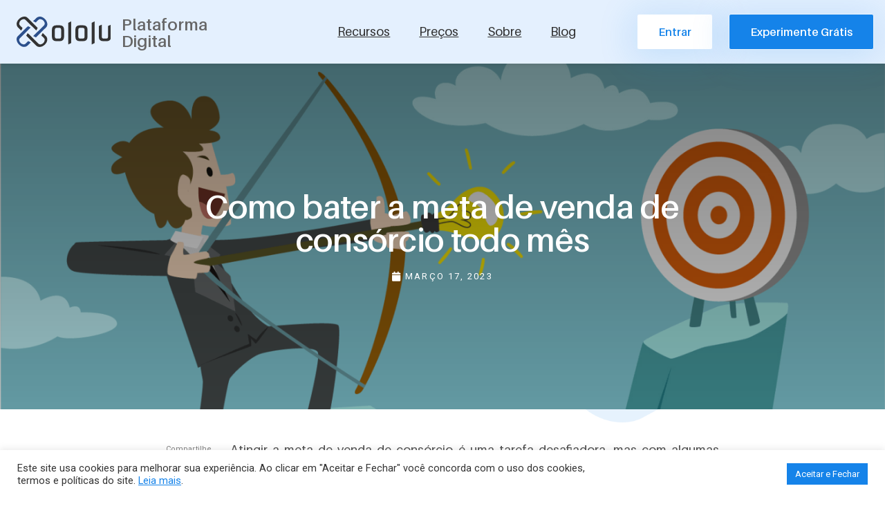

--- FILE ---
content_type: text/html; charset=UTF-8
request_url: https://ololu.com.br/meta-de-venda-de-consorcio-como-bater-todo-mes/
body_size: 30807
content:
<!DOCTYPE html>
<html lang="pt-BR">
<head>
<meta charset="UTF-8">
<link rel="profile" href="http://gmpg.org/xfn/11">
<link rel="pingback" href="https://ololu.com.br/xmlrpc.php">
<meta name="viewport" content="width=device-width, initial-scale=1" />
<meta name='robots' content='index, follow, max-image-preview:large, max-snippet:-1, max-video-preview:-1' />

	<!-- This site is optimized with the Yoast SEO Premium plugin v20.10 (Yoast SEO v20.10) - https://yoast.com/wordpress/plugins/seo/ -->
	<title>Meta de Venda de Consórcio: como bater todo mês?</title>
	<meta name="description" content="Descubra como alcançar a sua meta de venda de consórcio com as estratégias certas e aumente as suas chances de sucesso no mercado." />
	<link rel="canonical" href="https://ololu.com.br/meta-de-venda-de-consorcio-como-bater-todo-mes/" />
	<meta property="og:locale" content="pt_BR" />
	<meta property="og:type" content="article" />
	<meta property="og:title" content="Como bater a meta de venda de consórcio todo mês" />
	<meta property="og:description" content="Descubra como alcançar a sua meta de venda de consórcio com as estratégias certas e aumente as suas chances de sucesso no mercado." />
	<meta property="og:url" content="https://ololu.com.br/meta-de-venda-de-consorcio-como-bater-todo-mes/" />
	<meta property="og:site_name" content="Ololu Plataforma Digital" />
	<meta property="article:publisher" content="https://www.facebook.com/ololu.consorcios/" />
	<meta property="article:published_time" content="2023-03-17T13:13:51+00:00" />
	<meta property="article:modified_time" content="2023-03-17T13:23:26+00:00" />
	<meta property="og:image" content="https://ololu.com.br/wp-content/uploads/2023/03/metas-de-vendas.png" />
	<meta property="og:image:width" content="1400" />
	<meta property="og:image:height" content="581" />
	<meta property="og:image:type" content="image/png" />
	<meta name="author" content="ololu" />
	<meta name="twitter:card" content="summary_large_image" />
	<meta name="twitter:label1" content="Written by" />
	<meta name="twitter:data1" content="ololu" />
	<meta name="twitter:label2" content="Est. reading time" />
	<meta name="twitter:data2" content="4 minutos" />
	<script type="application/ld+json" class="yoast-schema-graph">{"@context":"https://schema.org","@graph":[{"@type":"Article","@id":"https://ololu.com.br/meta-de-venda-de-consorcio-como-bater-todo-mes/#article","isPartOf":{"@id":"https://ololu.com.br/meta-de-venda-de-consorcio-como-bater-todo-mes/"},"author":{"name":"ololu","@id":"https://ololu.com.br/#/schema/person/510b9fc7fa41d730b89a339fcc4e1777"},"headline":"Como bater a meta de venda de consórcio todo mês","datePublished":"2023-03-17T13:13:51+00:00","dateModified":"2023-03-17T13:23:26+00:00","mainEntityOfPage":{"@id":"https://ololu.com.br/meta-de-venda-de-consorcio-como-bater-todo-mes/"},"wordCount":635,"commentCount":0,"publisher":{"@id":"https://ololu.com.br/#organization"},"image":{"@id":"https://ololu.com.br/meta-de-venda-de-consorcio-como-bater-todo-mes/#primaryimage"},"thumbnailUrl":"https://ololu.com.br/wp-content/uploads/2023/03/metas-de-vendas.png","inLanguage":"pt-BR","potentialAction":[{"@type":"CommentAction","name":"Comment","target":["https://ololu.com.br/meta-de-venda-de-consorcio-como-bater-todo-mes/#respond"]}]},{"@type":"WebPage","@id":"https://ololu.com.br/meta-de-venda-de-consorcio-como-bater-todo-mes/","url":"https://ololu.com.br/meta-de-venda-de-consorcio-como-bater-todo-mes/","name":"Meta de Venda de Consórcio: como bater todo mês?","isPartOf":{"@id":"https://ololu.com.br/#website"},"primaryImageOfPage":{"@id":"https://ololu.com.br/meta-de-venda-de-consorcio-como-bater-todo-mes/#primaryimage"},"image":{"@id":"https://ololu.com.br/meta-de-venda-de-consorcio-como-bater-todo-mes/#primaryimage"},"thumbnailUrl":"https://ololu.com.br/wp-content/uploads/2023/03/metas-de-vendas.png","datePublished":"2023-03-17T13:13:51+00:00","dateModified":"2023-03-17T13:23:26+00:00","description":"Descubra como alcançar a sua meta de venda de consórcio com as estratégias certas e aumente as suas chances de sucesso no mercado.","breadcrumb":{"@id":"https://ololu.com.br/meta-de-venda-de-consorcio-como-bater-todo-mes/#breadcrumb"},"inLanguage":"pt-BR","potentialAction":[{"@type":"ReadAction","target":["https://ololu.com.br/meta-de-venda-de-consorcio-como-bater-todo-mes/"]}]},{"@type":"ImageObject","inLanguage":"pt-BR","@id":"https://ololu.com.br/meta-de-venda-de-consorcio-como-bater-todo-mes/#primaryimage","url":"https://ololu.com.br/wp-content/uploads/2023/03/metas-de-vendas.png","contentUrl":"https://ololu.com.br/wp-content/uploads/2023/03/metas-de-vendas.png","width":1400,"height":581,"caption":"Como bater a meta de venda de consórcio"},{"@type":"BreadcrumbList","@id":"https://ololu.com.br/meta-de-venda-de-consorcio-como-bater-todo-mes/#breadcrumb","itemListElement":[{"@type":"ListItem","position":1,"name":"Home","item":"https://ololu.com.br/"},{"@type":"ListItem","position":2,"name":"blog","item":"https://ololu.com.br/blog/"},{"@type":"ListItem","position":3,"name":"Como bater a meta de venda de consórcio todo mês"}]},{"@type":"WebSite","@id":"https://ololu.com.br/#website","url":"https://ololu.com.br/","name":"Ololu Plataforma Digital","description":"Multicálculo de Consórcios","publisher":{"@id":"https://ololu.com.br/#organization"},"potentialAction":[{"@type":"SearchAction","target":{"@type":"EntryPoint","urlTemplate":"https://ololu.com.br/?s={search_term_string}"},"query-input":"required name=search_term_string"}],"inLanguage":"pt-BR"},{"@type":"Organization","@id":"https://ololu.com.br/#organization","name":"Ololu","url":"https://ololu.com.br/","logo":{"@type":"ImageObject","inLanguage":"pt-BR","@id":"https://ololu.com.br/#/schema/logo/image/","url":"https://ololu.com.br/wp-content/uploads/2022/05/logo_img_centered_bgw.png","contentUrl":"https://ololu.com.br/wp-content/uploads/2022/05/logo_img_centered_bgw.png","width":784,"height":786,"caption":"Ololu"},"image":{"@id":"https://ololu.com.br/#/schema/logo/image/"},"sameAs":["https://www.facebook.com/ololu.consorcios/","https://www.instagram.com/ololu.consorcios/","https://www.linkedin.com/company/ololu/","https://www.youtube.com/channel/UCnSMYeEOzxxN8C4-LApU35g"]},{"@type":"Person","@id":"https://ololu.com.br/#/schema/person/510b9fc7fa41d730b89a339fcc4e1777","name":"ololu","image":{"@type":"ImageObject","inLanguage":"pt-BR","@id":"https://ololu.com.br/#/schema/person/image/","url":"https://secure.gravatar.com/avatar/2b7f6c91372f8ee41a048f4c51f2dc3b?s=96&r=g","contentUrl":"https://secure.gravatar.com/avatar/2b7f6c91372f8ee41a048f4c51f2dc3b?s=96&r=g","caption":"ololu"},"sameAs":["http://novo-site.ololu.com.br"]}]}</script>
	<!-- / Yoast SEO Premium plugin. -->


<link rel='dns-prefetch' href='//apis.google.com' />
<link rel='dns-prefetch' href='//www.googletagmanager.com' />
<link rel='dns-prefetch' href='//fonts.googleapis.com' />
<link rel='dns-prefetch' href='//pagead2.googlesyndication.com' />
<link rel="alternate" type="application/rss+xml" title="Feed para Ololu Plataforma Digital &raquo;" href="https://ololu.com.br/feed/" />
<link rel="alternate" type="application/rss+xml" title="Feed de comentários para Ololu Plataforma Digital &raquo;" href="https://ololu.com.br/comments/feed/" />
<link rel="alternate" type="application/rss+xml" title="Feed de comentários para Ololu Plataforma Digital &raquo; Como bater a meta de venda de consórcio todo mês" href="https://ololu.com.br/meta-de-venda-de-consorcio-como-bater-todo-mes/feed/" />
<script type="text/javascript">
/* <![CDATA[ */
window._wpemojiSettings = {"baseUrl":"https:\/\/s.w.org\/images\/core\/emoji\/14.0.0\/72x72\/","ext":".png","svgUrl":"https:\/\/s.w.org\/images\/core\/emoji\/14.0.0\/svg\/","svgExt":".svg","source":{"concatemoji":"https:\/\/ololu.com.br\/wp-includes\/js\/wp-emoji-release.min.js?ver=6.4.1"}};
/*! This file is auto-generated */
!function(i,n){var o,s,e;function c(e){try{var t={supportTests:e,timestamp:(new Date).valueOf()};sessionStorage.setItem(o,JSON.stringify(t))}catch(e){}}function p(e,t,n){e.clearRect(0,0,e.canvas.width,e.canvas.height),e.fillText(t,0,0);var t=new Uint32Array(e.getImageData(0,0,e.canvas.width,e.canvas.height).data),r=(e.clearRect(0,0,e.canvas.width,e.canvas.height),e.fillText(n,0,0),new Uint32Array(e.getImageData(0,0,e.canvas.width,e.canvas.height).data));return t.every(function(e,t){return e===r[t]})}function u(e,t,n){switch(t){case"flag":return n(e,"\ud83c\udff3\ufe0f\u200d\u26a7\ufe0f","\ud83c\udff3\ufe0f\u200b\u26a7\ufe0f")?!1:!n(e,"\ud83c\uddfa\ud83c\uddf3","\ud83c\uddfa\u200b\ud83c\uddf3")&&!n(e,"\ud83c\udff4\udb40\udc67\udb40\udc62\udb40\udc65\udb40\udc6e\udb40\udc67\udb40\udc7f","\ud83c\udff4\u200b\udb40\udc67\u200b\udb40\udc62\u200b\udb40\udc65\u200b\udb40\udc6e\u200b\udb40\udc67\u200b\udb40\udc7f");case"emoji":return!n(e,"\ud83e\udef1\ud83c\udffb\u200d\ud83e\udef2\ud83c\udfff","\ud83e\udef1\ud83c\udffb\u200b\ud83e\udef2\ud83c\udfff")}return!1}function f(e,t,n){var r="undefined"!=typeof WorkerGlobalScope&&self instanceof WorkerGlobalScope?new OffscreenCanvas(300,150):i.createElement("canvas"),a=r.getContext("2d",{willReadFrequently:!0}),o=(a.textBaseline="top",a.font="600 32px Arial",{});return e.forEach(function(e){o[e]=t(a,e,n)}),o}function t(e){var t=i.createElement("script");t.src=e,t.defer=!0,i.head.appendChild(t)}"undefined"!=typeof Promise&&(o="wpEmojiSettingsSupports",s=["flag","emoji"],n.supports={everything:!0,everythingExceptFlag:!0},e=new Promise(function(e){i.addEventListener("DOMContentLoaded",e,{once:!0})}),new Promise(function(t){var n=function(){try{var e=JSON.parse(sessionStorage.getItem(o));if("object"==typeof e&&"number"==typeof e.timestamp&&(new Date).valueOf()<e.timestamp+604800&&"object"==typeof e.supportTests)return e.supportTests}catch(e){}return null}();if(!n){if("undefined"!=typeof Worker&&"undefined"!=typeof OffscreenCanvas&&"undefined"!=typeof URL&&URL.createObjectURL&&"undefined"!=typeof Blob)try{var e="postMessage("+f.toString()+"("+[JSON.stringify(s),u.toString(),p.toString()].join(",")+"));",r=new Blob([e],{type:"text/javascript"}),a=new Worker(URL.createObjectURL(r),{name:"wpTestEmojiSupports"});return void(a.onmessage=function(e){c(n=e.data),a.terminate(),t(n)})}catch(e){}c(n=f(s,u,p))}t(n)}).then(function(e){for(var t in e)n.supports[t]=e[t],n.supports.everything=n.supports.everything&&n.supports[t],"flag"!==t&&(n.supports.everythingExceptFlag=n.supports.everythingExceptFlag&&n.supports[t]);n.supports.everythingExceptFlag=n.supports.everythingExceptFlag&&!n.supports.flag,n.DOMReady=!1,n.readyCallback=function(){n.DOMReady=!0}}).then(function(){return e}).then(function(){var e;n.supports.everything||(n.readyCallback(),(e=n.source||{}).concatemoji?t(e.concatemoji):e.wpemoji&&e.twemoji&&(t(e.twemoji),t(e.wpemoji)))}))}((window,document),window._wpemojiSettings);
/* ]]> */
</script>
<style id='wp-emoji-styles-inline-css' type='text/css'>

	img.wp-smiley, img.emoji {
		display: inline !important;
		border: none !important;
		box-shadow: none !important;
		height: 1em !important;
		width: 1em !important;
		margin: 0 0.07em !important;
		vertical-align: -0.1em !important;
		background: none !important;
		padding: 0 !important;
	}
</style>
<link rel='stylesheet' id='wp-block-library-css' href='https://ololu.com.br/wp-includes/css/dist/block-library/style.min.css?ver=6.4.1' type='text/css' media='all' />
<style id='classic-theme-styles-inline-css' type='text/css'>
/*! This file is auto-generated */
.wp-block-button__link{color:#fff;background-color:#32373c;border-radius:9999px;box-shadow:none;text-decoration:none;padding:calc(.667em + 2px) calc(1.333em + 2px);font-size:1.125em}.wp-block-file__button{background:#32373c;color:#fff;text-decoration:none}
</style>
<style id='global-styles-inline-css' type='text/css'>
body{--wp--preset--color--black: #000000;--wp--preset--color--cyan-bluish-gray: #abb8c3;--wp--preset--color--white: #ffffff;--wp--preset--color--pale-pink: #f78da7;--wp--preset--color--vivid-red: #cf2e2e;--wp--preset--color--luminous-vivid-orange: #ff6900;--wp--preset--color--luminous-vivid-amber: #fcb900;--wp--preset--color--light-green-cyan: #7bdcb5;--wp--preset--color--vivid-green-cyan: #00d084;--wp--preset--color--pale-cyan-blue: #8ed1fc;--wp--preset--color--vivid-cyan-blue: #0693e3;--wp--preset--color--vivid-purple: #9b51e0;--wp--preset--gradient--vivid-cyan-blue-to-vivid-purple: linear-gradient(135deg,rgba(6,147,227,1) 0%,rgb(155,81,224) 100%);--wp--preset--gradient--light-green-cyan-to-vivid-green-cyan: linear-gradient(135deg,rgb(122,220,180) 0%,rgb(0,208,130) 100%);--wp--preset--gradient--luminous-vivid-amber-to-luminous-vivid-orange: linear-gradient(135deg,rgba(252,185,0,1) 0%,rgba(255,105,0,1) 100%);--wp--preset--gradient--luminous-vivid-orange-to-vivid-red: linear-gradient(135deg,rgba(255,105,0,1) 0%,rgb(207,46,46) 100%);--wp--preset--gradient--very-light-gray-to-cyan-bluish-gray: linear-gradient(135deg,rgb(238,238,238) 0%,rgb(169,184,195) 100%);--wp--preset--gradient--cool-to-warm-spectrum: linear-gradient(135deg,rgb(74,234,220) 0%,rgb(151,120,209) 20%,rgb(207,42,186) 40%,rgb(238,44,130) 60%,rgb(251,105,98) 80%,rgb(254,248,76) 100%);--wp--preset--gradient--blush-light-purple: linear-gradient(135deg,rgb(255,206,236) 0%,rgb(152,150,240) 100%);--wp--preset--gradient--blush-bordeaux: linear-gradient(135deg,rgb(254,205,165) 0%,rgb(254,45,45) 50%,rgb(107,0,62) 100%);--wp--preset--gradient--luminous-dusk: linear-gradient(135deg,rgb(255,203,112) 0%,rgb(199,81,192) 50%,rgb(65,88,208) 100%);--wp--preset--gradient--pale-ocean: linear-gradient(135deg,rgb(255,245,203) 0%,rgb(182,227,212) 50%,rgb(51,167,181) 100%);--wp--preset--gradient--electric-grass: linear-gradient(135deg,rgb(202,248,128) 0%,rgb(113,206,126) 100%);--wp--preset--gradient--midnight: linear-gradient(135deg,rgb(2,3,129) 0%,rgb(40,116,252) 100%);--wp--preset--font-size--small: 13px;--wp--preset--font-size--medium: 20px;--wp--preset--font-size--large: 36px;--wp--preset--font-size--x-large: 42px;--wp--preset--spacing--20: 0.44rem;--wp--preset--spacing--30: 0.67rem;--wp--preset--spacing--40: 1rem;--wp--preset--spacing--50: 1.5rem;--wp--preset--spacing--60: 2.25rem;--wp--preset--spacing--70: 3.38rem;--wp--preset--spacing--80: 5.06rem;--wp--preset--shadow--natural: 6px 6px 9px rgba(0, 0, 0, 0.2);--wp--preset--shadow--deep: 12px 12px 50px rgba(0, 0, 0, 0.4);--wp--preset--shadow--sharp: 6px 6px 0px rgba(0, 0, 0, 0.2);--wp--preset--shadow--outlined: 6px 6px 0px -3px rgba(255, 255, 255, 1), 6px 6px rgba(0, 0, 0, 1);--wp--preset--shadow--crisp: 6px 6px 0px rgba(0, 0, 0, 1);}:where(.is-layout-flex){gap: 0.5em;}:where(.is-layout-grid){gap: 0.5em;}body .is-layout-flow > .alignleft{float: left;margin-inline-start: 0;margin-inline-end: 2em;}body .is-layout-flow > .alignright{float: right;margin-inline-start: 2em;margin-inline-end: 0;}body .is-layout-flow > .aligncenter{margin-left: auto !important;margin-right: auto !important;}body .is-layout-constrained > .alignleft{float: left;margin-inline-start: 0;margin-inline-end: 2em;}body .is-layout-constrained > .alignright{float: right;margin-inline-start: 2em;margin-inline-end: 0;}body .is-layout-constrained > .aligncenter{margin-left: auto !important;margin-right: auto !important;}body .is-layout-constrained > :where(:not(.alignleft):not(.alignright):not(.alignfull)){max-width: var(--wp--style--global--content-size);margin-left: auto !important;margin-right: auto !important;}body .is-layout-constrained > .alignwide{max-width: var(--wp--style--global--wide-size);}body .is-layout-flex{display: flex;}body .is-layout-flex{flex-wrap: wrap;align-items: center;}body .is-layout-flex > *{margin: 0;}body .is-layout-grid{display: grid;}body .is-layout-grid > *{margin: 0;}:where(.wp-block-columns.is-layout-flex){gap: 2em;}:where(.wp-block-columns.is-layout-grid){gap: 2em;}:where(.wp-block-post-template.is-layout-flex){gap: 1.25em;}:where(.wp-block-post-template.is-layout-grid){gap: 1.25em;}.has-black-color{color: var(--wp--preset--color--black) !important;}.has-cyan-bluish-gray-color{color: var(--wp--preset--color--cyan-bluish-gray) !important;}.has-white-color{color: var(--wp--preset--color--white) !important;}.has-pale-pink-color{color: var(--wp--preset--color--pale-pink) !important;}.has-vivid-red-color{color: var(--wp--preset--color--vivid-red) !important;}.has-luminous-vivid-orange-color{color: var(--wp--preset--color--luminous-vivid-orange) !important;}.has-luminous-vivid-amber-color{color: var(--wp--preset--color--luminous-vivid-amber) !important;}.has-light-green-cyan-color{color: var(--wp--preset--color--light-green-cyan) !important;}.has-vivid-green-cyan-color{color: var(--wp--preset--color--vivid-green-cyan) !important;}.has-pale-cyan-blue-color{color: var(--wp--preset--color--pale-cyan-blue) !important;}.has-vivid-cyan-blue-color{color: var(--wp--preset--color--vivid-cyan-blue) !important;}.has-vivid-purple-color{color: var(--wp--preset--color--vivid-purple) !important;}.has-black-background-color{background-color: var(--wp--preset--color--black) !important;}.has-cyan-bluish-gray-background-color{background-color: var(--wp--preset--color--cyan-bluish-gray) !important;}.has-white-background-color{background-color: var(--wp--preset--color--white) !important;}.has-pale-pink-background-color{background-color: var(--wp--preset--color--pale-pink) !important;}.has-vivid-red-background-color{background-color: var(--wp--preset--color--vivid-red) !important;}.has-luminous-vivid-orange-background-color{background-color: var(--wp--preset--color--luminous-vivid-orange) !important;}.has-luminous-vivid-amber-background-color{background-color: var(--wp--preset--color--luminous-vivid-amber) !important;}.has-light-green-cyan-background-color{background-color: var(--wp--preset--color--light-green-cyan) !important;}.has-vivid-green-cyan-background-color{background-color: var(--wp--preset--color--vivid-green-cyan) !important;}.has-pale-cyan-blue-background-color{background-color: var(--wp--preset--color--pale-cyan-blue) !important;}.has-vivid-cyan-blue-background-color{background-color: var(--wp--preset--color--vivid-cyan-blue) !important;}.has-vivid-purple-background-color{background-color: var(--wp--preset--color--vivid-purple) !important;}.has-black-border-color{border-color: var(--wp--preset--color--black) !important;}.has-cyan-bluish-gray-border-color{border-color: var(--wp--preset--color--cyan-bluish-gray) !important;}.has-white-border-color{border-color: var(--wp--preset--color--white) !important;}.has-pale-pink-border-color{border-color: var(--wp--preset--color--pale-pink) !important;}.has-vivid-red-border-color{border-color: var(--wp--preset--color--vivid-red) !important;}.has-luminous-vivid-orange-border-color{border-color: var(--wp--preset--color--luminous-vivid-orange) !important;}.has-luminous-vivid-amber-border-color{border-color: var(--wp--preset--color--luminous-vivid-amber) !important;}.has-light-green-cyan-border-color{border-color: var(--wp--preset--color--light-green-cyan) !important;}.has-vivid-green-cyan-border-color{border-color: var(--wp--preset--color--vivid-green-cyan) !important;}.has-pale-cyan-blue-border-color{border-color: var(--wp--preset--color--pale-cyan-blue) !important;}.has-vivid-cyan-blue-border-color{border-color: var(--wp--preset--color--vivid-cyan-blue) !important;}.has-vivid-purple-border-color{border-color: var(--wp--preset--color--vivid-purple) !important;}.has-vivid-cyan-blue-to-vivid-purple-gradient-background{background: var(--wp--preset--gradient--vivid-cyan-blue-to-vivid-purple) !important;}.has-light-green-cyan-to-vivid-green-cyan-gradient-background{background: var(--wp--preset--gradient--light-green-cyan-to-vivid-green-cyan) !important;}.has-luminous-vivid-amber-to-luminous-vivid-orange-gradient-background{background: var(--wp--preset--gradient--luminous-vivid-amber-to-luminous-vivid-orange) !important;}.has-luminous-vivid-orange-to-vivid-red-gradient-background{background: var(--wp--preset--gradient--luminous-vivid-orange-to-vivid-red) !important;}.has-very-light-gray-to-cyan-bluish-gray-gradient-background{background: var(--wp--preset--gradient--very-light-gray-to-cyan-bluish-gray) !important;}.has-cool-to-warm-spectrum-gradient-background{background: var(--wp--preset--gradient--cool-to-warm-spectrum) !important;}.has-blush-light-purple-gradient-background{background: var(--wp--preset--gradient--blush-light-purple) !important;}.has-blush-bordeaux-gradient-background{background: var(--wp--preset--gradient--blush-bordeaux) !important;}.has-luminous-dusk-gradient-background{background: var(--wp--preset--gradient--luminous-dusk) !important;}.has-pale-ocean-gradient-background{background: var(--wp--preset--gradient--pale-ocean) !important;}.has-electric-grass-gradient-background{background: var(--wp--preset--gradient--electric-grass) !important;}.has-midnight-gradient-background{background: var(--wp--preset--gradient--midnight) !important;}.has-small-font-size{font-size: var(--wp--preset--font-size--small) !important;}.has-medium-font-size{font-size: var(--wp--preset--font-size--medium) !important;}.has-large-font-size{font-size: var(--wp--preset--font-size--large) !important;}.has-x-large-font-size{font-size: var(--wp--preset--font-size--x-large) !important;}
.wp-block-navigation a:where(:not(.wp-element-button)){color: inherit;}
:where(.wp-block-post-template.is-layout-flex){gap: 1.25em;}:where(.wp-block-post-template.is-layout-grid){gap: 1.25em;}
:where(.wp-block-columns.is-layout-flex){gap: 2em;}:where(.wp-block-columns.is-layout-grid){gap: 2em;}
.wp-block-pullquote{font-size: 1.5em;line-height: 1.6;}
</style>
<link data-minify="1" rel='stylesheet' id='cookie-law-info-css' href='https://ololu.com.br/wp-content/cache/min/1/wp-content/plugins/cookie-law-info/public/css/cookie-law-info-public.css?ver=1732885762' type='text/css' media='all' />
<link data-minify="1" rel='stylesheet' id='cookie-law-info-gdpr-css' href='https://ololu.com.br/wp-content/cache/min/1/wp-content/plugins/cookie-law-info/public/css/cookie-law-info-gdpr.css?ver=1732885762' type='text/css' media='all' />
<link data-minify="1" rel='stylesheet' id='aeb9114fa-css' href='https://ololu.com.br/wp-content/cache/min/1/wp-content/uploads/essential-addons-elementor/734e5f942.min.css?ver=1732885762' type='text/css' media='all' />
<link data-minify="1" rel='stylesheet' id='chld_thm_cfg_parent-css' href='https://ololu.com.br/wp-content/cache/min/1/wp-content/themes/kava/style.css?ver=1732885762' type='text/css' media='all' />
<link data-minify="1" rel='stylesheet' id='font-awesome-css' href='https://ololu.com.br/wp-content/cache/min/1/wp-content/plugins/elementor/assets/lib/font-awesome/css/font-awesome.min.css?ver=1732885762' type='text/css' media='all' />
<link rel='stylesheet' id='magnific-popup-css' href='https://ololu.com.br/wp-content/themes/kava/assets/lib/magnific-popup/magnific-popup.min.css?ver=1.1.0' type='text/css' media='all' />
<link rel='stylesheet' id='swiper-css' href='https://ololu.com.br/wp-content/plugins/elementor/assets/lib/swiper/css/swiper.min.css?ver=5.3.6' type='text/css' media='all' />
<link rel='stylesheet' id='kava-theme-style-css' href='https://ololu.com.br/wp-content/themes/kava-child/style.css?ver=2.1.4.1645635396' type='text/css' media='all' />
<link data-minify="1" rel='stylesheet' id='kava-theme-main-style-css' href='https://ololu.com.br/wp-content/cache/min/1/wp-content/themes/kava/theme.css?ver=1732885762' type='text/css' media='all' />
<link data-minify="1" rel='stylesheet' id='blog-layouts-module-css' href='https://ololu.com.br/wp-content/cache/min/1/wp-content/themes/kava/inc/modules/blog-layouts/assets/css/blog-layouts-module.css?ver=1732885762' type='text/css' media='all' />
<link rel='stylesheet' id='chld_thm_cfg_separate-css' href='https://ololu.com.br/wp-content/themes/kava-child/ctc-style.css?ver=2.1.4.1645635396' type='text/css' media='all' />
<link data-minify="1" rel='stylesheet' id='kava-theme-dynamic-style-css' href='https://ololu.com.br/wp-content/cache/min/1/wp-content/uploads/kava/dynamic-style.css?ver=1732885762' type='text/css' media='all' />
<link rel='stylesheet' id='cx-google-fonts-kava-css' href='//fonts.googleapis.com/css?family=Roboto%3A300%2C400%2C500%2C900%7CMontserrat%3A700&#038;subset=latin&#038;ver=6.4.1' type='text/css' media='all' />
<link data-minify="1" rel='stylesheet' id='elementor-icons-css' href='https://ololu.com.br/wp-content/cache/min/1/wp-content/plugins/elementor/assets/lib/eicons/css/elementor-icons.min.css?ver=1732885762' type='text/css' media='all' />
<style id='elementor-icons-inline-css' type='text/css'>

		.elementor-add-new-section .elementor-add-templately-promo-button{
            background-color: #5d4fff;
            background-image: url(https://ololu.com.br/wp-content/plugins/essential-addons-for-elementor-lite/assets/admin/images/templately/logo-icon.svg);
            background-repeat: no-repeat;
            background-position: center center;
            margin-left: 5px;
            position: relative;
            bottom: 5px;
        }
</style>
<link rel='stylesheet' id='elementor-frontend-css' href='https://ololu.com.br/wp-content/plugins/elementor/assets/css/frontend-lite.min.css?ver=3.17.3' type='text/css' media='all' />
<style id='elementor-frontend-inline-css' type='text/css'>
.elementor-5094 .elementor-element.elementor-element-b038734:not(.elementor-motion-effects-element-type-background), .elementor-5094 .elementor-element.elementor-element-b038734 > .elementor-motion-effects-container > .elementor-motion-effects-layer{background-image:url("https://ololu.com.br/wp-content/uploads/2023/03/metas-de-vendas.png");}
</style>
<link data-minify="1" rel='stylesheet' id='elementor-post-14-css' href='https://ololu.com.br/wp-content/cache/min/1/wp-content/uploads/elementor/css/post-14.css?ver=1732885762' type='text/css' media='all' />
<link rel='stylesheet' id='elementor-pro-css' href='https://ololu.com.br/wp-content/plugins/elementor-pro/assets/css/frontend-lite.min.css?ver=3.17.1' type='text/css' media='all' />
<link data-minify="1" rel='stylesheet' id='elementor-global-css' href='https://ololu.com.br/wp-content/cache/min/1/wp-content/uploads/elementor/css/global.css?ver=1732885762' type='text/css' media='all' />
<link data-minify="1" rel='stylesheet' id='elementor-post-104-css' href='https://ololu.com.br/wp-content/cache/min/1/wp-content/uploads/elementor/css/post-104.css?ver=1732885762' type='text/css' media='all' />
<link data-minify="1" rel='stylesheet' id='elementor-post-1374-css' href='https://ololu.com.br/wp-content/cache/min/1/wp-content/uploads/elementor/css/post-1374.css?ver=1732885762' type='text/css' media='all' />
<link data-minify="1" rel='stylesheet' id='elementor-post-5094-css' href='https://ololu.com.br/wp-content/cache/min/1/wp-content/uploads/elementor/css/post-5094.css?ver=1732885899' type='text/css' media='all' />
<link data-minify="1" rel='stylesheet' id='elementor-post-5795-css' href='https://ololu.com.br/wp-content/cache/min/1/wp-content/uploads/elementor/css/post-5795.css?ver=1732885762' type='text/css' media='all' />
<style id='rocket-lazyload-inline-css' type='text/css'>
.rll-youtube-player{position:relative;padding-bottom:56.23%;height:0;overflow:hidden;max-width:100%;}.rll-youtube-player:focus-within{outline: 2px solid currentColor;outline-offset: 5px;}.rll-youtube-player iframe{position:absolute;top:0;left:0;width:100%;height:100%;z-index:100;background:0 0}.rll-youtube-player img{bottom:0;display:block;left:0;margin:auto;max-width:100%;width:100%;position:absolute;right:0;top:0;border:none;height:auto;-webkit-transition:.4s all;-moz-transition:.4s all;transition:.4s all}.rll-youtube-player img:hover{-webkit-filter:brightness(75%)}.rll-youtube-player .play{height:100%;width:100%;left:0;top:0;position:absolute;background:url(https://ololu.com.br/wp-content/plugins/wp-rocket/assets/img/youtube.png) no-repeat center;background-color: transparent !important;cursor:pointer;border:none;}
</style>
<link rel='stylesheet' id='google-fonts-1-css' href='https://fonts.googleapis.com/css?family=Roboto+Slab%3A100%2C100italic%2C200%2C200italic%2C300%2C300italic%2C400%2C400italic%2C500%2C500italic%2C600%2C600italic%2C700%2C700italic%2C800%2C800italic%2C900%2C900italic%7CRoboto%3A100%2C100italic%2C200%2C200italic%2C300%2C300italic%2C400%2C400italic%2C500%2C500italic%2C600%2C600italic%2C700%2C700italic%2C800%2C800italic%2C900%2C900italic&#038;display=swap&#038;ver=6.4.1' type='text/css' media='all' />
<link rel='stylesheet' id='elementor-icons-shared-0-css' href='https://ololu.com.br/wp-content/plugins/elementor/assets/lib/font-awesome/css/fontawesome.min.css?ver=5.15.3' type='text/css' media='all' />
<link data-minify="1" rel='stylesheet' id='elementor-icons-fa-solid-css' href='https://ololu.com.br/wp-content/cache/min/1/wp-content/plugins/elementor/assets/lib/font-awesome/css/solid.min.css?ver=1732885762' type='text/css' media='all' />
<link data-minify="1" rel='stylesheet' id='elementor-icons-fa-brands-css' href='https://ololu.com.br/wp-content/cache/min/1/wp-content/plugins/elementor/assets/lib/font-awesome/css/brands.min.css?ver=1732885762' type='text/css' media='all' />
<link rel="preconnect" href="https://fonts.gstatic.com/" crossorigin><script type="text/javascript" src="https://ololu.com.br/wp-includes/js/jquery/jquery.min.js?ver=3.7.1" id="jquery-core-js"></script>
<script type="text/javascript" src="https://ololu.com.br/wp-includes/js/jquery/jquery-migrate.min.js?ver=3.4.1" id="jquery-migrate-js"></script>
<script type="text/javascript" id="cookie-law-info-js-extra">
/* <![CDATA[ */
var Cli_Data = {"nn_cookie_ids":[],"cookielist":[],"non_necessary_cookies":[],"ccpaEnabled":"","ccpaRegionBased":"","ccpaBarEnabled":"","strictlyEnabled":["necessary","obligatoire"],"ccpaType":"gdpr","js_blocking":"1","custom_integration":"","triggerDomRefresh":"","secure_cookies":""};
var cli_cookiebar_settings = {"animate_speed_hide":"500","animate_speed_show":"500","background":"#FFF","border":"#b1a6a6c2","border_on":"","button_1_button_colour":"#61a229","button_1_button_hover":"#4e8221","button_1_link_colour":"#fff","button_1_as_button":"1","button_1_new_win":"","button_2_button_colour":"#333","button_2_button_hover":"#292929","button_2_link_colour":"#1583e9","button_2_as_button":"","button_2_hidebar":"1","button_3_button_colour":"#dedfe0","button_3_button_hover":"#b2b2b3","button_3_link_colour":"#333333","button_3_as_button":"1","button_3_new_win":"","button_4_button_colour":"#dedfe0","button_4_button_hover":"#b2b2b3","button_4_link_colour":"#333333","button_4_as_button":"1","button_7_button_colour":"#1583e9","button_7_button_hover":"#1169ba","button_7_link_colour":"#fff","button_7_as_button":"1","button_7_new_win":"","font_family":"inherit","header_fix":"","notify_animate_hide":"1","notify_animate_show":"","notify_div_id":"#cookie-law-info-bar","notify_position_horizontal":"right","notify_position_vertical":"bottom","scroll_close":"","scroll_close_reload":"","accept_close_reload":"","reject_close_reload":"","showagain_tab":"","showagain_background":"#fff","showagain_border":"#000","showagain_div_id":"#cookie-law-info-again","showagain_x_position":"100px","text":"#333333","show_once_yn":"","show_once":"10000","logging_on":"","as_popup":"","popup_overlay":"1","bar_heading_text":"","cookie_bar_as":"banner","popup_showagain_position":"bottom-right","widget_position":"left"};
var log_object = {"ajax_url":"https:\/\/ololu.com.br\/wp-admin\/admin-ajax.php"};
/* ]]> */
</script>
<script data-minify="1" type="text/javascript" src="https://ololu.com.br/wp-content/cache/min/1/wp-content/plugins/cookie-law-info/public/js/cookie-law-info-public.js?ver=1732885762" id="cookie-law-info-js"></script>

<!-- Google Analytics snippet added by Site Kit -->
<script type="text/javascript" src="https://www.googletagmanager.com/gtag/js?id=UA-275076895-1" id="google_gtagjs-js" async></script>
<script type="text/javascript" id="google_gtagjs-js-after">
/* <![CDATA[ */
window.dataLayer = window.dataLayer || [];function gtag(){dataLayer.push(arguments);}
gtag('set', 'linker', {"domains":["ololu.com.br"]} );
gtag("js", new Date());
gtag("set", "developer_id.dZTNiMT", true);
gtag("config", "UA-275076895-1", {"anonymize_ip":true});
gtag("config", "G-KKEYH0M0DM");
/* ]]> */
</script>

<!-- End Google Analytics snippet added by Site Kit -->
<link rel="https://api.w.org/" href="https://ololu.com.br/wp-json/" /><link rel="alternate" type="application/json" href="https://ololu.com.br/wp-json/wp/v2/posts/6613" /><link rel="EditURI" type="application/rsd+xml" title="RSD" href="https://ololu.com.br/xmlrpc.php?rsd" />
<meta name="generator" content="WordPress 6.4.1" />
<link rel='shortlink' href='https://ololu.com.br/?p=6613' />
<link rel="alternate" type="application/json+oembed" href="https://ololu.com.br/wp-json/oembed/1.0/embed?url=https%3A%2F%2Fololu.com.br%2Fmeta-de-venda-de-consorcio-como-bater-todo-mes%2F" />
<link rel="alternate" type="text/xml+oembed" href="https://ololu.com.br/wp-json/oembed/1.0/embed?url=https%3A%2F%2Fololu.com.br%2Fmeta-de-venda-de-consorcio-como-bater-todo-mes%2F&#038;format=xml" />
<meta name="generator" content="Site Kit by Google 1.74.0" />		<script type="text/javascript">
				(function(c,l,a,r,i,t,y){
					c[a]=c[a]||function(){(c[a].q=c[a].q||[]).push(arguments)};t=l.createElement(r);t.async=1;
					t.src="https://www.clarity.ms/tag/"+i+"?ref=wordpress";y=l.getElementsByTagName(r)[0];y.parentNode.insertBefore(t,y);
				})(window, document, "clarity", "script", "fc8p2733qt");
		</script>
		
<!-- Google AdSense snippet added by Site Kit -->
<meta name="google-adsense-platform-account" content="ca-host-pub-2644536267352236">
<meta name="google-adsense-platform-domain" content="sitekit.withgoogle.com">
<!-- End Google AdSense snippet added by Site Kit -->
<meta name="generator" content="Elementor 3.17.3; features: e_dom_optimization, e_optimized_assets_loading, e_optimized_css_loading, additional_custom_breakpoints; settings: css_print_method-external, google_font-enabled, font_display-swap">

<!-- Google AdSense snippet added by Site Kit -->
<script type="text/javascript" async="async" src="https://pagead2.googlesyndication.com/pagead/js/adsbygoogle.js?client=ca-pub-8295153735705109" crossorigin="anonymous"></script>

<!-- End Google AdSense snippet added by Site Kit -->

<!-- Google Tag Manager snippet added by Site Kit -->
<script type="text/javascript">
/* <![CDATA[ */

			( function( w, d, s, l, i ) {
				w[l] = w[l] || [];
				w[l].push( {'gtm.start': new Date().getTime(), event: 'gtm.js'} );
				var f = d.getElementsByTagName( s )[0],
					j = d.createElement( s ), dl = l != 'dataLayer' ? '&l=' + l : '';
				j.async = true;
				j.src = 'https://www.googletagmanager.com/gtm.js?id=' + i + dl;
				f.parentNode.insertBefore( j, f );
			} )( window, document, 'script', 'dataLayer', 'GTM-KMLJLVZ' );
			
/* ]]> */
</script>

<!-- End Google Tag Manager snippet added by Site Kit -->
<link rel="icon" href="https://ololu.com.br/wp-content/uploads/2022/02/favicon.ico" sizes="32x32" />
<link rel="icon" href="https://ololu.com.br/wp-content/uploads/2022/02/favicon.ico" sizes="192x192" />
<link rel="apple-touch-icon" href="https://ololu.com.br/wp-content/uploads/2022/02/favicon.ico" />
<meta name="msapplication-TileImage" content="https://ololu.com.br/wp-content/uploads/2022/02/favicon.ico" />
		<style type="text/css" id="wp-custom-css">
			body:not(.page-template-fullwidth-content) .site-content {
  margin-top: 0px;
	margin-bottom: 0px;
}
.elementor-column-gap-default>.elementor-column>.elementor-element-populated {
    padding: 0px;
}

		</style>
		<noscript><style id="rocket-lazyload-nojs-css">.rll-youtube-player, [data-lazy-src]{display:none !important;}</style></noscript></head>

<body class="post-template-default single single-post postid-6613 single-format-standard wp-custom-logo layout-fullwidth blog-default sidebar_enabled position-one-right-sidebar sidebar-1-3 elementor-default elementor-template-full-width elementor-kit-14 elementor-page-5094">
		<!-- Google Tag Manager (noscript) snippet added by Site Kit -->
		<noscript>
			<iframe src="https://www.googletagmanager.com/ns.html?id=GTM-KMLJLVZ" height="0" width="0" style="display:none;visibility:hidden"></iframe>
		</noscript>
		<!-- End Google Tag Manager (noscript) snippet added by Site Kit -->
		<div id="page" class="site">
	<a class="skip-link screen-reader-text" href="#content">Ir para o conteúdo</a>
	<header id="masthead" class="site-header ">
				<div data-elementor-type="header" data-elementor-id="104" class="elementor elementor-104 elementor-location-header" data-elementor-post-type="elementor_library">
								<section data-particle_enable="false" data-particle-mobile-disabled="false" class="elementor-section elementor-top-section elementor-element elementor-element-b562b62 elementor-section-full_width elementor-section-height-min-height elementor-section-stretched menu-links elementor-section-height-default elementor-section-items-middle" data-id="b562b62" data-element_type="section" id="main-menu" data-settings="{&quot;background_background&quot;:&quot;classic&quot;,&quot;sticky&quot;:&quot;top&quot;,&quot;motion_fx_motion_fx_scrolling&quot;:&quot;yes&quot;,&quot;stretch_section&quot;:&quot;section-stretched&quot;,&quot;motion_fx_devices&quot;:[&quot;desktop&quot;,&quot;tablet&quot;,&quot;mobile&quot;],&quot;sticky_on&quot;:[&quot;desktop&quot;,&quot;tablet&quot;,&quot;mobile&quot;],&quot;sticky_offset&quot;:0,&quot;sticky_effects_offset&quot;:0}">
							<div class="elementor-background-overlay"></div>
							<div class="elementor-container elementor-column-gap-default">
					<div class="elementor-column elementor-col-25 elementor-top-column elementor-element elementor-element-3cc6b33" data-id="3cc6b33" data-element_type="column">
			<div class="elementor-widget-wrap elementor-element-populated">
								<div class="elementor-element elementor-element-5512423 elementor-widget__width-initial elementor-widget-tablet__width-initial elementor-widget elementor-widget-theme-site-logo elementor-widget-image" data-id="5512423" data-element_type="widget" id="menu-logo" data-widget_type="theme-site-logo.default">
				<div class="elementor-widget-container">
			<style>/*! elementor - v3.17.0 - 08-11-2023 */
.elementor-widget-image{text-align:center}.elementor-widget-image a{display:inline-block}.elementor-widget-image a img[src$=".svg"]{width:48px}.elementor-widget-image img{vertical-align:middle;display:inline-block}</style>								<a href="https://ololu.com.br">
			<img width="441" height="143" src="data:image/svg+xml,%3Csvg%20xmlns='http://www.w3.org/2000/svg'%20viewBox='0%200%20441%20143'%3E%3C/svg%3E" class="attachment-full size-full wp-image-86" alt="Ololu" data-lazy-src="https://ololu.com.br/wp-content/uploads/2022/02/logo-ololu.svg" /><noscript><img width="441" height="143" src="https://ololu.com.br/wp-content/uploads/2022/02/logo-ololu.svg" class="attachment-full size-full wp-image-86" alt="Ololu" /></noscript>				</a>
											</div>
				</div>
					</div>
		</div>
				<div class="elementor-column elementor-col-25 elementor-top-column elementor-element elementor-element-558b83b" data-id="558b83b" data-element_type="column">
			<div class="elementor-widget-wrap elementor-element-populated">
								<div class="elementor-element elementor-element-ea6bb58 elementor-widget elementor-widget-heading" data-id="ea6bb58" data-element_type="widget" id="menu-plataforma" data-widget_type="heading.default">
				<div class="elementor-widget-container">
			<style>/*! elementor - v3.17.0 - 08-11-2023 */
.elementor-heading-title{padding:0;margin:0;line-height:1}.elementor-widget-heading .elementor-heading-title[class*=elementor-size-]>a{color:inherit;font-size:inherit;line-height:inherit}.elementor-widget-heading .elementor-heading-title.elementor-size-small{font-size:15px}.elementor-widget-heading .elementor-heading-title.elementor-size-medium{font-size:19px}.elementor-widget-heading .elementor-heading-title.elementor-size-large{font-size:29px}.elementor-widget-heading .elementor-heading-title.elementor-size-xl{font-size:39px}.elementor-widget-heading .elementor-heading-title.elementor-size-xxl{font-size:59px}</style><h2 class="elementor-heading-title elementor-size-default">Plataforma Digital</h2>		</div>
				</div>
					</div>
		</div>
				<div class="elementor-column elementor-col-25 elementor-top-column elementor-element elementor-element-912951f" data-id="912951f" data-element_type="column">
			<div class="elementor-widget-wrap elementor-element-populated">
								<div class="elementor-element elementor-element-961c6c9 elementor-nav-menu__align-right elementor-nav-menu--stretch elementor-hidden-tablet elementor-hidden-mobile elementor-nav-menu--dropdown-tablet elementor-nav-menu__text-align-aside elementor-nav-menu--toggle elementor-nav-menu--burger elementor-widget elementor-widget-nav-menu" data-id="961c6c9" data-element_type="widget" id="menu-nav-bar" data-settings="{&quot;full_width&quot;:&quot;stretch&quot;,&quot;layout&quot;:&quot;horizontal&quot;,&quot;submenu_icon&quot;:{&quot;value&quot;:&quot;&lt;i class=\&quot;fas fa-caret-down\&quot;&gt;&lt;\/i&gt;&quot;,&quot;library&quot;:&quot;fa-solid&quot;},&quot;toggle&quot;:&quot;burger&quot;}" data-widget_type="nav-menu.default">
				<div class="elementor-widget-container">
			<link rel="stylesheet" href="https://ololu.com.br/wp-content/plugins/elementor-pro/assets/css/widget-nav-menu.min.css">			<nav class="elementor-nav-menu--main elementor-nav-menu__container elementor-nav-menu--layout-horizontal e--pointer-none">
				<ul id="menu-1-961c6c9" class="elementor-nav-menu"><li class="menu-item menu-item-type-custom menu-item-object-custom menu-item-2749"><a href="/#recursos" class="elementor-item elementor-item-anchor">Recursos</a></li>
<li class="menu-item menu-item-type-post_type menu-item-object-page menu-item-2308"><a href="https://ololu.com.br/precos/" class="elementor-item">Preços</a></li>
<li class="menu-item menu-item-type-post_type menu-item-object-page menu-item-2034"><a href="https://ololu.com.br/sobre/" class="elementor-item">Sobre</a></li>
<li class="menu-item menu-item-type-post_type menu-item-object-page current_page_parent menu-item-2235"><a href="https://ololu.com.br/blog/" class="elementor-item">Blog</a></li>
</ul>			</nav>
					<div class="elementor-menu-toggle" role="button" tabindex="0" aria-label="Menu Toggle" aria-expanded="false">
			<i aria-hidden="true" role="presentation" class="elementor-menu-toggle__icon--open eicon-menu-bar"></i><i aria-hidden="true" role="presentation" class="elementor-menu-toggle__icon--close eicon-close"></i>			<span class="elementor-screen-only">Menu</span>
		</div>
					<nav class="elementor-nav-menu--dropdown elementor-nav-menu__container" aria-hidden="true">
				<ul id="menu-2-961c6c9" class="elementor-nav-menu"><li class="menu-item menu-item-type-custom menu-item-object-custom menu-item-2749"><a href="/#recursos" class="elementor-item elementor-item-anchor" tabindex="-1">Recursos</a></li>
<li class="menu-item menu-item-type-post_type menu-item-object-page menu-item-2308"><a href="https://ololu.com.br/precos/" class="elementor-item" tabindex="-1">Preços</a></li>
<li class="menu-item menu-item-type-post_type menu-item-object-page menu-item-2034"><a href="https://ololu.com.br/sobre/" class="elementor-item" tabindex="-1">Sobre</a></li>
<li class="menu-item menu-item-type-post_type menu-item-object-page current_page_parent menu-item-2235"><a href="https://ololu.com.br/blog/" class="elementor-item" tabindex="-1">Blog</a></li>
</ul>			</nav>
				</div>
				</div>
				<div class="elementor-element elementor-element-1e175f2 elementor-nav-menu__align-right elementor-nav-menu--stretch elementor-hidden-desktop elementor-nav-menu__text-align-center elementor-nav-menu--dropdown-tablet elementor-nav-menu--toggle elementor-nav-menu--burger elementor-widget elementor-widget-nav-menu" data-id="1e175f2" data-element_type="widget" data-settings="{&quot;full_width&quot;:&quot;stretch&quot;,&quot;layout&quot;:&quot;vertical&quot;,&quot;submenu_icon&quot;:{&quot;value&quot;:&quot;&lt;i class=\&quot;fas fa-caret-down\&quot;&gt;&lt;\/i&gt;&quot;,&quot;library&quot;:&quot;fa-solid&quot;},&quot;toggle&quot;:&quot;burger&quot;}" data-widget_type="nav-menu.default">
				<div class="elementor-widget-container">
						<nav class="elementor-nav-menu--main elementor-nav-menu__container elementor-nav-menu--layout-vertical e--pointer-none">
				<ul id="menu-1-1e175f2" class="elementor-nav-menu sm-vertical"><li class="menu-item menu-item-type-custom menu-item-object-custom menu-item-4174"><a href="/#recursos" class="elementor-item elementor-item-anchor">Recursos</a></li>
<li class="menu-item menu-item-type-post_type menu-item-object-page menu-item-4175"><a href="https://ololu.com.br/precos/" class="elementor-item">Preços</a></li>
<li class="menu-item menu-item-type-post_type menu-item-object-page menu-item-4176"><a href="https://ololu.com.br/sobre/" class="elementor-item">Sobre</a></li>
<li class="menu-item menu-item-type-post_type menu-item-object-page current_page_parent menu-item-4177"><a href="https://ololu.com.br/blog/" class="elementor-item">Blog</a></li>
<li class="menu-item menu-item-type-custom menu-item-object-custom menu-item-4178"><a href="https://vendas.ololu.com.br/login" class="elementor-item">Entrar</a></li>
<li class="menu-item menu-item-type-custom menu-item-object-custom menu-item-4179"><a href="https://core.ololu.com.br/experimente" class="elementor-item">Experimente Grátis</a></li>
</ul>			</nav>
					<div class="elementor-menu-toggle" role="button" tabindex="0" aria-label="Menu Toggle" aria-expanded="false">
			<i aria-hidden="true" role="presentation" class="elementor-menu-toggle__icon--open eicon-menu-bar"></i><i aria-hidden="true" role="presentation" class="elementor-menu-toggle__icon--close eicon-close"></i>			<span class="elementor-screen-only">Menu</span>
		</div>
					<nav class="elementor-nav-menu--dropdown elementor-nav-menu__container" aria-hidden="true">
				<ul id="menu-2-1e175f2" class="elementor-nav-menu sm-vertical"><li class="menu-item menu-item-type-custom menu-item-object-custom menu-item-4174"><a href="/#recursos" class="elementor-item elementor-item-anchor" tabindex="-1">Recursos</a></li>
<li class="menu-item menu-item-type-post_type menu-item-object-page menu-item-4175"><a href="https://ololu.com.br/precos/" class="elementor-item" tabindex="-1">Preços</a></li>
<li class="menu-item menu-item-type-post_type menu-item-object-page menu-item-4176"><a href="https://ololu.com.br/sobre/" class="elementor-item" tabindex="-1">Sobre</a></li>
<li class="menu-item menu-item-type-post_type menu-item-object-page current_page_parent menu-item-4177"><a href="https://ololu.com.br/blog/" class="elementor-item" tabindex="-1">Blog</a></li>
<li class="menu-item menu-item-type-custom menu-item-object-custom menu-item-4178"><a href="https://vendas.ololu.com.br/login" class="elementor-item" tabindex="-1">Entrar</a></li>
<li class="menu-item menu-item-type-custom menu-item-object-custom menu-item-4179"><a href="https://core.ololu.com.br/experimente" class="elementor-item" tabindex="-1">Experimente Grátis</a></li>
</ul>			</nav>
				</div>
				</div>
					</div>
		</div>
				<div class="elementor-column elementor-col-25 elementor-top-column elementor-element elementor-element-8471283" data-id="8471283" data-element_type="column">
			<div class="elementor-widget-wrap elementor-element-populated">
								<div class="elementor-element elementor-element-32623ca elementor-align-center button-shadow elementor-tablet-align-left elementor-mobile-align-left elementor-hidden-tablet elementor-hidden-mobile elementor-widget__width-auto elementor-widget elementor-widget-button" data-id="32623ca" data-element_type="widget" id="menu-entrar" data-widget_type="button.default">
				<div class="elementor-widget-container">
					<div class="elementor-button-wrapper">
			<a class="elementor-button elementor-button-link elementor-size-sm" href="https://vendas.ololu.com.br/login">
						<span class="elementor-button-content-wrapper">
						<span class="elementor-button-text">Entrar</span>
		</span>
					</a>
		</div>
				</div>
				</div>
				<div class="elementor-element elementor-element-fbdadf8 button-shadow elementor-align-right elementor-mobile-align-right elementor-tablet-align-right elementor-hidden-tablet elementor-hidden-mobile elementor-widget__width-auto elementor-widget elementor-widget-button" data-id="fbdadf8" data-element_type="widget" id="menu-experimente" data-widget_type="button.default">
				<div class="elementor-widget-container">
					<div class="elementor-button-wrapper">
			<a class="elementor-button elementor-button-link elementor-size-sm" href="https://core.ololu.com.br/experimente">
						<span class="elementor-button-content-wrapper">
						<span class="elementor-button-text">Experimente Grátis</span>
		</span>
					</a>
		</div>
				</div>
				</div>
					</div>
		</div>
							</div>
		</section>
						</div>
			</header><!-- #masthead -->
		<div id="content" class="site-content ">
		<div data-elementor-type="single-post" data-elementor-id="5094" class="elementor elementor-5094 elementor-location-single post-6613 post type-post status-publish format-standard has-post-thumbnail hentry category-sem-categoria" data-elementor-post-type="elementor_library">
								<section data-particle_enable="false" data-particle-mobile-disabled="false" class="elementor-section elementor-top-section elementor-element elementor-element-b038734 elementor-section-height-min-height elementor-section-boxed elementor-section-height-default elementor-section-items-middle" data-id="b038734" data-element_type="section" data-settings="{&quot;background_background&quot;:&quot;classic&quot;}">
							<div class="elementor-background-overlay"></div>
							<div class="elementor-container elementor-column-gap-default">
					<div class="elementor-column elementor-col-100 elementor-top-column elementor-element elementor-element-27590a5" data-id="27590a5" data-element_type="column">
			<div class="elementor-widget-wrap elementor-element-populated">
								<div class="elementor-element elementor-element-946f795 elementor-widget elementor-widget-theme-post-title elementor-page-title elementor-widget-heading" data-id="946f795" data-element_type="widget" data-widget_type="theme-post-title.default">
				<div class="elementor-widget-container">
			<h1 class="elementor-heading-title elementor-size-default">Como bater a meta de venda de consórcio todo mês</h1>		</div>
				</div>
				<div class="elementor-element elementor-element-69922f8a elementor-align-center elementor-widget elementor-widget-post-info" data-id="69922f8a" data-element_type="widget" data-widget_type="post-info.default">
				<div class="elementor-widget-container">
			<link rel="stylesheet" href="https://ololu.com.br/wp-content/plugins/elementor/assets/css/widget-icon-list.min.css"><link rel="stylesheet" href="https://ololu.com.br/wp-content/plugins/elementor-pro/assets/css/widget-theme-elements.min.css">		<ul class="elementor-icon-list-items elementor-post-info">
								<li class="elementor-icon-list-item elementor-repeater-item-4ffa1e5" itemprop="datePublished">
										<span class="elementor-icon-list-icon">
								<i aria-hidden="true" class="fas fa-calendar"></i>							</span>
									<span class="elementor-icon-list-text elementor-post-info__item elementor-post-info__item--type-date">
										março 17, 2023					</span>
								</li>
				</ul>
				</div>
				</div>
					</div>
		</div>
							</div>
		</section>
				<section data-particle_enable="false" data-particle-mobile-disabled="false" class="elementor-section elementor-top-section elementor-element elementor-element-267842cb elementor-section-boxed elementor-section-height-default elementor-section-height-default" data-id="267842cb" data-element_type="section">
						<div class="elementor-container elementor-column-gap-default">
					<div class="elementor-column elementor-col-50 elementor-top-column elementor-element elementor-element-79701f77" data-id="79701f77" data-element_type="column" id="share-col">
			<div class="elementor-widget-wrap elementor-element-populated">
								<div class="elementor-element elementor-element-f715163 blog-share elementor-hidden-tablet elementor-hidden-mobile elementor-widget elementor-widget-text-editor" data-id="f715163" data-element_type="widget" data-widget_type="text-editor.default">
				<div class="elementor-widget-container">
			<style>/*! elementor - v3.17.0 - 08-11-2023 */
.elementor-widget-text-editor.elementor-drop-cap-view-stacked .elementor-drop-cap{background-color:#69727d;color:#fff}.elementor-widget-text-editor.elementor-drop-cap-view-framed .elementor-drop-cap{color:#69727d;border:3px solid;background-color:transparent}.elementor-widget-text-editor:not(.elementor-drop-cap-view-default) .elementor-drop-cap{margin-top:8px}.elementor-widget-text-editor:not(.elementor-drop-cap-view-default) .elementor-drop-cap-letter{width:1em;height:1em}.elementor-widget-text-editor .elementor-drop-cap{float:left;text-align:center;line-height:1;font-size:50px}.elementor-widget-text-editor .elementor-drop-cap-letter{display:inline-block}</style>				<p>Compartilhe:</p>						</div>
				</div>
				<div class="elementor-element elementor-element-16b03c8d elementor-share-buttons--view-icon elementor-share-buttons--skin-minimal elementor-grid-1 elementor-share-buttons--shape-rounded elementor-grid-mobile-3 elementor-grid-tablet-3 elementor-share-buttons--color-official elementor-widget elementor-widget-share-buttons" data-id="16b03c8d" data-element_type="widget" data-widget_type="share-buttons.default">
				<div class="elementor-widget-container">
			<link rel="stylesheet" href="https://ololu.com.br/wp-content/plugins/elementor-pro/assets/css/widget-share-buttons.min.css">		<div class="elementor-grid">
								<div class="elementor-grid-item">
						<div
							class="elementor-share-btn elementor-share-btn_facebook"
							role="button"
							tabindex="0"
							aria-label="Share on facebook"
						>
															<span class="elementor-share-btn__icon">
								<i class="fab fa-facebook" aria-hidden="true"></i>							</span>
																				</div>
					</div>
									<div class="elementor-grid-item">
						<div
							class="elementor-share-btn elementor-share-btn_twitter"
							role="button"
							tabindex="0"
							aria-label="Share on twitter"
						>
															<span class="elementor-share-btn__icon">
								<i class="fab fa-twitter" aria-hidden="true"></i>							</span>
																				</div>
					</div>
									<div class="elementor-grid-item">
						<div
							class="elementor-share-btn elementor-share-btn_linkedin"
							role="button"
							tabindex="0"
							aria-label="Share on linkedin"
						>
															<span class="elementor-share-btn__icon">
								<i class="fab fa-linkedin" aria-hidden="true"></i>							</span>
																				</div>
					</div>
						</div>
				</div>
				</div>
					</div>
		</div>
				<div class="elementor-column elementor-col-50 elementor-top-column elementor-element elementor-element-132d567f" data-id="132d567f" data-element_type="column">
			<div class="elementor-widget-wrap elementor-element-populated">
								<div class="elementor-element elementor-element-207d6e36 elementor-widget elementor-widget-theme-post-content" data-id="207d6e36" data-element_type="widget" data-widget_type="theme-post-content.default">
				<div class="elementor-widget-container">
			
<p>Atingir a meta de venda de consórcio é uma tarefa desafiadora, mas com algumas estratégias e ferramentas, é possível alcançar bons resultados.</p>



<p>Uma dessas ferramentas é a plataforma digital da <a href="https://ololu.com.br" target="_blank" rel="noreferrer noopener"><strong>Ololu</strong></a>, que oferece diversas funcionalidades para facilitar o trabalho do vendedor e melhorar o relacionamento com o cliente. Curioso? Acalme-se, vamos explorar mais sobre esse assunto mais pra frente.</p>



<p>O mercado de consórcios tem crescido bastante nos últimos anos, oferecendo <a href="https://ololu.com.br/oportunidade-no-mercado-de-trabalho/" target="_blank" rel="noreferrer noopener">oportunidades</a> para quem deseja trabalhar com vendas. No entanto, para atingir as metas de vendas e se destacar nesse mercado, é preciso ter estratégias eficientes.</p>



<p>A seguir, apresentaremos algumas dicas para ajudar você a bater as suas metas.</p>



<h2 class="wp-block-heading" id="h-conheca-bem-o-seu-produto-e-publico-alvo">Conheça bem o seu produto e público-alvo</h2>



<p>Para vender consórcios, é essencial que você <a href="https://ololu.com.br/quais-as-qualidades-do-bom-vendedor-de-consorcio/" target="_blank" rel="noreferrer noopener">conheça bem o seu produto e o público-alvo</a>. Isso significa entender as principais características do consórcio, suas vantagens e benefícios, além de saber qual é o perfil de cliente que mais se interessa por esse tipo de produto.</p>



<p>A partir desse conhecimento, é possível adaptar a sua abordagem de venda e oferecer soluções personalizadas para cada cliente.</p>



<h2 class="wp-block-heading">Use uma linguagem clara e objetiva</h2>



<p>Ao apresentar o consórcio para um potencial cliente, é importante usar uma linguagem clara e objetiva. Evite termos técnicos e complexos que possam confundir o cliente e tornar a venda mais difícil.</p>



<p>Explique de forma simples e direta as principais vantagens do consórcio e como ele pode ajudar o cliente a realizar o seu sonho de adquirir um bem.</p>



<h2 class="wp-block-heading">Use a tecnologia a seu favor para bater a meta de venda de consórcio</h2>



<p>A tecnologia pode ser uma grande aliada na hora de vender consórcios. A <a href="https://ololu.com.br/representante-de-consorcio/" target="_blank" rel="noreferrer noopener">plataforma digital da <strong>Ololu</strong></a>, por exemplo, oferece diversas funcionalidades que ajudam o vendedor a automatizar tarefas repetitivas e se concentrar no que realmente importa, que é o relacionamento com o cliente.</p>



<p>Com a <strong>Ololu</strong>, é possível fazer simulações, enviar propostas, identificar a melhor oportunidade disponível, criar landing pages para captação de leads, fazer o cadastramento de cota automaticamente, entre outras funcionalidades. Experimente gratuitamente clicando <a href="https://core.ololu.com.br/experimente" target="_blank" rel="noreferrer noopener">aqui</a>.</p>



<h2 class="wp-block-heading">Mantenha um bom relacionamento com o cliente</h2>



<p>Para vender consórcios, é essencial que você mantenha um bom relacionamento com o cliente. Isso significa estar disponível para tirar dúvidas, oferecer suporte durante todo o processo de aquisição do consórcio e manter um contato próximo e personalizado com o cliente.</p>



<p>Lembre-se de que o objetivo é criar um vínculo de confiança com o cliente, para que ele se sinta seguro em adquirir um consórcio com você.</p>



<h2 class="wp-block-heading">Faça um acompanhamento constante</h2>



<p>Por fim, é importante que você faça um acompanhamento constante dos seus clientes. Isso significa entrar em contato regularmente para verificar se eles têm dúvidas ou precisam de algum suporte.</p>



<p>Além disso, é importante lembrá-los das datas de pagamento das parcelas e oferecer outras oportunidades de venda que possam ser interessantes para eles.</p>



<p></p>



<figure class="wp-block-image size-large"><img decoding="async" width="1024" height="682" src="data:image/svg+xml,%3Csvg%20xmlns='http://www.w3.org/2000/svg'%20viewBox='0%200%201024%20682'%3E%3C/svg%3E" alt="Meta de vendas de consórcio batida" class="wp-image-6616" data-lazy-srcset="https://ololu.com.br/wp-content/uploads/2023/03/bater-meta-de-vendas-1024x682.jpg 1024w, https://ololu.com.br/wp-content/uploads/2023/03/bater-meta-de-vendas-300x200.jpg 300w, https://ololu.com.br/wp-content/uploads/2023/03/bater-meta-de-vendas-768x512.jpg 768w, https://ololu.com.br/wp-content/uploads/2023/03/bater-meta-de-vendas-600x400.jpg 600w, https://ololu.com.br/wp-content/uploads/2023/03/bater-meta-de-vendas.jpg 1340w" data-lazy-sizes="(max-width: 1024px) 100vw, 1024px" data-lazy-src="https://ololu.com.br/wp-content/uploads/2023/03/bater-meta-de-vendas-1024x682.jpg" /><noscript><img decoding="async" width="1024" height="682" src="https://ololu.com.br/wp-content/uploads/2023/03/bater-meta-de-vendas-1024x682.jpg" alt="Meta de vendas de consórcio batida" class="wp-image-6616" srcset="https://ololu.com.br/wp-content/uploads/2023/03/bater-meta-de-vendas-1024x682.jpg 1024w, https://ololu.com.br/wp-content/uploads/2023/03/bater-meta-de-vendas-300x200.jpg 300w, https://ololu.com.br/wp-content/uploads/2023/03/bater-meta-de-vendas-768x512.jpg 768w, https://ololu.com.br/wp-content/uploads/2023/03/bater-meta-de-vendas-600x400.jpg 600w, https://ololu.com.br/wp-content/uploads/2023/03/bater-meta-de-vendas.jpg 1340w" sizes="(max-width: 1024px) 100vw, 1024px" /></noscript></figure>



<p></p>



<h3 class="wp-block-heading">Conclusão da meta de venda de consórcio</h3>



<p>Vender consórcios pode ser uma tarefa desafiadora, mas com as estratégias certas e as ferramentas adequadas, é possível bater as metas de vendas e se destacar no mercado.</p>



<p>Nesse sentido, a plataforma digital da <strong>Ololu</strong> é uma grande aliada dos vendedores de consórcios, oferecendo diversas funcionalidades que facilitam o trabalho e melhoram o relacionamento com o cliente.</p>



<p>Além disso, é importante manter um bom conhecimento sobre o produto e o público-alvo, usar uma linguagem clara e objetiva, manter um bom relacionamento com o cliente e fazer um acompanhamento constante.</p>



<p>Com essas estratégias, você estará no caminho certo para bater as metas de vendas de consórcio e alcançar o sucesso no mercado.</p>



<p><strong>BOAS VENDAS!</strong></p>
		</div>
				</div>
				<div class="elementor-element elementor-element-3cc40797 elementor-widget elementor-widget-facebook-button" data-id="3cc40797" data-element_type="widget" data-widget_type="facebook-button.default">
				<div class="elementor-widget-container">
			<style>/*! elementor-pro - v3.17.0 - 01-11-2023 */
.elementor-facebook-widget.fb_iframe_widget,.elementor-facebook-widget.fb_iframe_widget span{width:100%!important}.elementor-facebook-widget.fb_iframe_widget iframe{position:relative;width:100%!important}.elementor-facebook-widget.fb-like{height:1px}.elementor-widget-facebook-comments iframe{width:100%!important}</style>		<div data-layout="standard" data-colorscheme="light" data-size="small" data-show-faces="true" class="elementor-facebook-widget fb-like" data-href="https://ololu.com.br?p=6613" data-share="false" data-action="like"></div>
				</div>
				</div>
					</div>
		</div>
							</div>
		</section>
				<section data-particle_enable="false" data-particle-mobile-disabled="false" class="elementor-section elementor-top-section elementor-element elementor-element-2aa19dd5 elementor-section-boxed elementor-section-height-default elementor-section-height-default" data-id="2aa19dd5" data-element_type="section">
						<div class="elementor-container elementor-column-gap-default">
					<div class="elementor-column elementor-col-100 elementor-top-column elementor-element elementor-element-1f39fa71" data-id="1f39fa71" data-element_type="column">
			<div class="elementor-widget-wrap elementor-element-populated">
								<div class="elementor-element elementor-element-4035f5fe elementor-widget elementor-widget-post-navigation" data-id="4035f5fe" data-element_type="widget" data-widget_type="post-navigation.default">
				<div class="elementor-widget-container">
					<div class="elementor-post-navigation">
			<div class="elementor-post-navigation__prev elementor-post-navigation__link">
				<a href="https://ololu.com.br/10-dicas-para-aumentar-a-prospeccao-e-captacao-de-clientes-de-consorcio/" rel="prev"><span class="post-navigation__arrow-wrapper post-navigation__arrow-prev"><i class="fa fa-angle-left" aria-hidden="true"></i><span class="elementor-screen-only">Prev</span></span><span class="elementor-post-navigation__link__prev"><span class="post-navigation__prev--label">Anterior</span><span class="post-navigation__prev--title"><strong>10 Dicas para Aumentar a Prospecção e Captação de Clientes de Consórcio</strong></span></span></a>			</div>
						<div class="elementor-post-navigation__next elementor-post-navigation__link">
				<a href="https://ololu.com.br/a-importancia-da-comunicacao-e-relacionamento-com-clientes-de-consorcio/" rel="next"><span class="elementor-post-navigation__link__next"><span class="post-navigation__next--label">Próximo</span><span class="post-navigation__next--title">A importância da comunicação e relacionamento com clientes de consórcio</span></span><span class="post-navigation__arrow-wrapper post-navigation__arrow-next"><i class="fa fa-angle-right" aria-hidden="true"></i><span class="elementor-screen-only">Next</span></span></a>			</div>
		</div>
				</div>
				</div>
					</div>
		</div>
							</div>
		</section>
				<section data-particle_enable="false" data-particle-mobile-disabled="false" class="elementor-section elementor-top-section elementor-element elementor-element-486400ed elementor-section-boxed elementor-section-height-default elementor-section-height-default" data-id="486400ed" data-element_type="section" data-settings="{&quot;background_background&quot;:&quot;classic&quot;}">
						<div class="elementor-container elementor-column-gap-default">
					<div class="elementor-column elementor-col-100 elementor-top-column elementor-element elementor-element-2412cdff" data-id="2412cdff" data-element_type="column">
			<div class="elementor-widget-wrap elementor-element-populated">
								<div class="elementor-element elementor-element-6f195439 elementor-widget elementor-widget-facebook-comments" data-id="6f195439" data-element_type="widget" data-widget_type="facebook-comments.default">
				<div class="elementor-widget-container">
					<div class="elementor-facebook-widget fb-comments" data-href="https://ololu.com.br?p=6613" data-width="100%" data-numposts="5" data-order-by="reverse_time" style="min-height: 1px"></div>
				</div>
				</div>
					</div>
		</div>
							</div>
		</section>
						</div>
		
	</div><!-- #content -->

	<footer id="colophon" class="site-footer ">
				<div data-elementor-type="footer" data-elementor-id="1374" class="elementor elementor-1374 elementor-location-footer" data-elementor-post-type="elementor_library">
								<section data-particle_enable="false" data-particle-mobile-disabled="false" class="elementor-section elementor-top-section elementor-element elementor-element-d3120f9 elementor-section-boxed elementor-section-height-default elementor-section-height-default" data-id="d3120f9" data-element_type="section" data-settings="{&quot;background_background&quot;:&quot;classic&quot;}">
						<div class="elementor-container elementor-column-gap-default">
					<div class="elementor-column elementor-col-25 elementor-top-column elementor-element elementor-element-ee150d7" data-id="ee150d7" data-element_type="column">
			<div class="elementor-widget-wrap elementor-element-populated">
								<div class="elementor-element elementor-element-7256085 elementor-widget elementor-widget-image" data-id="7256085" data-element_type="widget" data-widget_type="image.default">
				<div class="elementor-widget-container">
																<a href="https://ololu.com.br">
							<img width="354" height="112" src="data:image/svg+xml,%3Csvg%20xmlns='http://www.w3.org/2000/svg'%20viewBox='0%200%20354%20112'%3E%3C/svg%3E" class="attachment-large size-large wp-image-1462" alt="" data-lazy-src="https://ololu.com.br/wp-content/uploads/2022/03/logo-ololu-branco-1.svg" /><noscript><img width="354" height="112" src="https://ololu.com.br/wp-content/uploads/2022/03/logo-ololu-branco-1.svg" class="attachment-large size-large wp-image-1462" alt="" /></noscript>								</a>
															</div>
				</div>
				<div class="elementor-element elementor-element-2bcde74 elementor-widget elementor-widget-text-editor" data-id="2bcde74" data-element_type="widget" data-widget_type="text-editor.default">
				<div class="elementor-widget-container">
							<p>Plataforma Digital</p>						</div>
				</div>
				<div class="elementor-element elementor-element-ccd540e elementor-widget elementor-widget-text-editor" data-id="ccd540e" data-element_type="widget" data-widget_type="text-editor.default">
				<div class="elementor-widget-container">
							O consórcio é fiscalizado por:						</div>
				</div>
				<div class="elementor-element elementor-element-913ea2c elementor-widget elementor-widget-image" data-id="913ea2c" data-element_type="widget" id="rodape-abac" data-widget_type="image.default">
				<div class="elementor-widget-container">
																<a href="https://www.abac.org.br/" target="_blank" rel="nofollow">
							<img width="237" height="70" src="data:image/svg+xml,%3Csvg%20xmlns='http://www.w3.org/2000/svg'%20viewBox='0%200%20237%2070'%3E%3C/svg%3E" class="attachment-medium size-medium wp-image-1399" alt="" data-lazy-src="https://ololu.com.br/wp-content/uploads/2022/03/abac-rodape.png" /><noscript><img width="237" height="70" src="https://ololu.com.br/wp-content/uploads/2022/03/abac-rodape.png" class="attachment-medium size-medium wp-image-1399" alt="" /></noscript>								</a>
															</div>
				</div>
				<div class="elementor-element elementor-element-c9266e7 elementor-widget elementor-widget-image" data-id="c9266e7" data-element_type="widget" data-widget_type="image.default">
				<div class="elementor-widget-container">
																<a href="https://www3.bcb.gov.br/ranking/consorcio.do" target="_blank" rel="nofollow">
							<img width="215" height="25" src="data:image/svg+xml,%3Csvg%20xmlns='http://www.w3.org/2000/svg'%20viewBox='0%200%20215%2025'%3E%3C/svg%3E" class="attachment-medium size-medium wp-image-1400" alt="" data-lazy-src="https://ololu.com.br/wp-content/uploads/2022/03/banco-central-rodape.png" /><noscript><img width="215" height="25" src="https://ololu.com.br/wp-content/uploads/2022/03/banco-central-rodape.png" class="attachment-medium size-medium wp-image-1400" alt="" /></noscript>								</a>
															</div>
				</div>
					</div>
		</div>
				<div class="elementor-column elementor-col-25 elementor-top-column elementor-element elementor-element-b0b13ec" data-id="b0b13ec" data-element_type="column">
			<div class="elementor-widget-wrap elementor-element-populated">
								<div class="elementor-element elementor-element-4685a9e elementor-widget elementor-widget-heading" data-id="4685a9e" data-element_type="widget" id="rodape-navegacao" data-widget_type="heading.default">
				<div class="elementor-widget-container">
			<h4 class="elementor-heading-title elementor-size-default">Navegação</h4>		</div>
				</div>
				<div class="elementor-element elementor-element-25e5667 elementor-widget-divider--view-line elementor-widget elementor-widget-divider" data-id="25e5667" data-element_type="widget" data-widget_type="divider.default">
				<div class="elementor-widget-container">
			<style>/*! elementor - v3.17.0 - 08-11-2023 */
.elementor-widget-divider{--divider-border-style:none;--divider-border-width:1px;--divider-color:#0c0d0e;--divider-icon-size:20px;--divider-element-spacing:10px;--divider-pattern-height:24px;--divider-pattern-size:20px;--divider-pattern-url:none;--divider-pattern-repeat:repeat-x}.elementor-widget-divider .elementor-divider{display:flex}.elementor-widget-divider .elementor-divider__text{font-size:15px;line-height:1;max-width:95%}.elementor-widget-divider .elementor-divider__element{margin:0 var(--divider-element-spacing);flex-shrink:0}.elementor-widget-divider .elementor-icon{font-size:var(--divider-icon-size)}.elementor-widget-divider .elementor-divider-separator{display:flex;margin:0;direction:ltr}.elementor-widget-divider--view-line_icon .elementor-divider-separator,.elementor-widget-divider--view-line_text .elementor-divider-separator{align-items:center}.elementor-widget-divider--view-line_icon .elementor-divider-separator:after,.elementor-widget-divider--view-line_icon .elementor-divider-separator:before,.elementor-widget-divider--view-line_text .elementor-divider-separator:after,.elementor-widget-divider--view-line_text .elementor-divider-separator:before{display:block;content:"";border-bottom:0;flex-grow:1;border-top:var(--divider-border-width) var(--divider-border-style) var(--divider-color)}.elementor-widget-divider--element-align-left .elementor-divider .elementor-divider-separator>.elementor-divider__svg:first-of-type{flex-grow:0;flex-shrink:100}.elementor-widget-divider--element-align-left .elementor-divider-separator:before{content:none}.elementor-widget-divider--element-align-left .elementor-divider__element{margin-left:0}.elementor-widget-divider--element-align-right .elementor-divider .elementor-divider-separator>.elementor-divider__svg:last-of-type{flex-grow:0;flex-shrink:100}.elementor-widget-divider--element-align-right .elementor-divider-separator:after{content:none}.elementor-widget-divider--element-align-right .elementor-divider__element{margin-right:0}.elementor-widget-divider:not(.elementor-widget-divider--view-line_text):not(.elementor-widget-divider--view-line_icon) .elementor-divider-separator{border-top:var(--divider-border-width) var(--divider-border-style) var(--divider-color)}.elementor-widget-divider--separator-type-pattern{--divider-border-style:none}.elementor-widget-divider--separator-type-pattern.elementor-widget-divider--view-line .elementor-divider-separator,.elementor-widget-divider--separator-type-pattern:not(.elementor-widget-divider--view-line) .elementor-divider-separator:after,.elementor-widget-divider--separator-type-pattern:not(.elementor-widget-divider--view-line) .elementor-divider-separator:before,.elementor-widget-divider--separator-type-pattern:not([class*=elementor-widget-divider--view]) .elementor-divider-separator{width:100%;min-height:var(--divider-pattern-height);-webkit-mask-size:var(--divider-pattern-size) 100%;mask-size:var(--divider-pattern-size) 100%;-webkit-mask-repeat:var(--divider-pattern-repeat);mask-repeat:var(--divider-pattern-repeat);background-color:var(--divider-color);-webkit-mask-image:var(--divider-pattern-url);mask-image:var(--divider-pattern-url)}.elementor-widget-divider--no-spacing{--divider-pattern-size:auto}.elementor-widget-divider--bg-round{--divider-pattern-repeat:round}.rtl .elementor-widget-divider .elementor-divider__text{direction:rtl}.e-con-inner>.elementor-widget-divider,.e-con>.elementor-widget-divider{width:var(--container-widget-width,100%);--flex-grow:var(--container-widget-flex-grow)}</style>		<div class="elementor-divider">
			<span class="elementor-divider-separator">
						</span>
		</div>
				</div>
				</div>
				<div class="elementor-element elementor-element-c2d8b0d nav-link elementor-widget elementor-widget-text-editor" data-id="c2d8b0d" data-element_type="widget" data-widget_type="text-editor.default">
				<div class="elementor-widget-container">
							<a style="color: #888888;" href="#recursos">Recursos</a>						</div>
				</div>
				<div class="elementor-element elementor-element-f615b96 nav-link elementor-widget elementor-widget-text-editor" data-id="f615b96" data-element_type="widget" data-widget_type="text-editor.default">
				<div class="elementor-widget-container">
							<a style="color: #888888;" href="https://ololu.com.br/precos/">Preços</a>						</div>
				</div>
				<div class="elementor-element elementor-element-0bb7211 nav-link elementor-widget elementor-widget-text-editor" data-id="0bb7211" data-element_type="widget" data-widget_type="text-editor.default">
				<div class="elementor-widget-container">
							<a style="color: #888888;" href="https://ololu.com.br/sobre/">Sobre</a>						</div>
				</div>
				<div class="elementor-element elementor-element-ee0de0e nav-link elementor-widget elementor-widget-text-editor" data-id="ee0de0e" data-element_type="widget" data-widget_type="text-editor.default">
				<div class="elementor-widget-container">
							<a style="color: #888888;" href="https://ololu.com.br/blog/">Blog</a>						</div>
				</div>
				<div class="elementor-element elementor-element-54bde32 nav-link elementor-widget elementor-widget-text-editor" data-id="54bde32" data-element_type="widget" data-widget_type="text-editor.default">
				<div class="elementor-widget-container">
							<a href="https://core.ololu.com.br/experimente" target="_blank" rel="noopener" style="color: #888888;">Experimente Grátis</a>						</div>
				</div>
				<div class="elementor-element elementor-element-225c60f nav-link elementor-widget elementor-widget-text-editor" data-id="225c60f" data-element_type="widget" data-widget_type="text-editor.default">
				<div class="elementor-widget-container">
							<a style="color: #888888;" href="https://cubo.network/jobs/f85eb8d0-8a65-11ec-a05d-fd7ba9bd4d61" target="_blank" rel="noopener">Trabalhe Conosco</a>
<br><br>
<a href="https://www.glassdoor.com.br/Vis%C3%A3o-geral/Trabalhar-na-Ololu-Plataforma-Digital-EI_IE7739535.13,37.htm"><img src="data:image/svg+xml,%3Csvg%20xmlns='http://www.w3.org/2000/svg'%20viewBox='0%200%200%200'%3E%3C/svg%3E" alt="Encontre-nos no Glassdoor." data-lazy-src="https://www.glassdoor.com.br/api/widget/verticalStarRating.htm?e=7739535" /><noscript><img src="https://www.glassdoor.com.br/api/widget/verticalStarRating.htm?e=7739535" alt="Encontre-nos no Glassdoor." /></noscript></a>						</div>
				</div>
					</div>
		</div>
				<div class="elementor-column elementor-col-25 elementor-top-column elementor-element elementor-element-1f28d7a" data-id="1f28d7a" data-element_type="column" id="informacont">
			<div class="elementor-widget-wrap elementor-element-populated">
								<div class="elementor-element elementor-element-5dba8d1 elementor-widget elementor-widget-heading" data-id="5dba8d1" data-element_type="widget" id="rodape-info" data-widget_type="heading.default">
				<div class="elementor-widget-container">
			<h4 class="elementor-heading-title elementor-size-default">Informações para contato</h4>		</div>
				</div>
				<div class="elementor-element elementor-element-7489bc8 elementor-widget-divider--view-line elementor-widget elementor-widget-divider" data-id="7489bc8" data-element_type="widget" data-widget_type="divider.default">
				<div class="elementor-widget-container">
					<div class="elementor-divider">
			<span class="elementor-divider-separator">
						</span>
		</div>
				</div>
				</div>
				<section data-particle_enable="false" data-particle-mobile-disabled="false" class="elementor-section elementor-inner-section elementor-element elementor-element-785363f elementor-section-boxed elementor-section-height-default elementor-section-height-default" data-id="785363f" data-element_type="section" id="info-tel">
						<div class="elementor-container elementor-column-gap-default">
					<div class="elementor-column elementor-col-33 elementor-inner-column elementor-element elementor-element-17f8bf4" data-id="17f8bf4" data-element_type="column">
			<div class="elementor-widget-wrap elementor-element-populated">
								<div class="elementor-element elementor-element-131d326 elementor-view-default elementor-widget elementor-widget-icon" data-id="131d326" data-element_type="widget" id="rodape-telefone" data-widget_type="icon.default">
				<div class="elementor-widget-container">
					<div class="elementor-icon-wrapper">
			<div class="elementor-icon">
			<svg xmlns="http://www.w3.org/2000/svg" viewBox="0 0 512 512"><path d="M511.2 387l-23.25 100.8c-3.266 14.25-15.79 24.22-30.46 24.22C205.2 512 0 306.8 0 54.5c0-14.66 9.969-27.2 24.22-30.45l100.8-23.25C139.7-2.602 154.7 5.018 160.8 18.92l46.52 108.5c5.438 12.78 1.77 27.67-8.98 36.45L144.5 207.1c33.98 69.22 90.26 125.5 159.5 159.5l44.08-53.8c8.688-10.78 23.69-14.51 36.47-8.975l108.5 46.51C506.1 357.2 514.6 372.4 511.2 387z"></path></svg>			</div>
		</div>
				</div>
				</div>
					</div>
		</div>
				<div class="elementor-column elementor-col-33 elementor-inner-column elementor-element elementor-element-9c85305" data-id="9c85305" data-element_type="column">
			<div class="elementor-widget-wrap elementor-element-populated">
								<div class="elementor-element elementor-element-2c4dcd3 nav-link elementor-widget elementor-widget-heading" data-id="2c4dcd3" data-element_type="widget" id="info-tel" data-widget_type="heading.default">
				<div class="elementor-widget-container">
			<span class="elementor-heading-title elementor-size-default"><a href="https://api.whatsapp.com/send?phone=551137964118&#038;text=" target="_blank" rel="nofollow">(11) 3796-4118</a></span>		</div>
				</div>
					</div>
		</div>
				<div class="elementor-column elementor-col-33 elementor-inner-column elementor-element elementor-element-d5d30a7" data-id="d5d30a7" data-element_type="column">
			<div class="elementor-widget-wrap elementor-element-populated">
								<div class="elementor-element elementor-element-72d1598 elementor-hidden-tablet elementor-hidden-mobile elementor-view-default elementor-widget elementor-widget-icon" data-id="72d1598" data-element_type="widget" id="rodape-whatsapp" data-widget_type="icon.default">
				<div class="elementor-widget-container">
					<div class="elementor-icon-wrapper">
			<a class="elementor-icon" href="https://api.whatsapp.com/send?phone=551137964118&#038;text=" target="_blank" rel="nofollow">
			<svg xmlns="http://www.w3.org/2000/svg" viewBox="0 0 448 512"><path d="M380.9 97.1C339 55.1 283.2 32 223.9 32c-122.4 0-222 99.6-222 222 0 39.1 10.2 77.3 29.6 111L0 480l117.7-30.9c32.4 17.7 68.9 27 106.1 27h.1c122.3 0 224.1-99.6 224.1-222 0-59.3-25.2-115-67.1-157zm-157 341.6c-33.2 0-65.7-8.9-94-25.7l-6.7-4-69.8 18.3L72 359.2l-4.4-7c-18.5-29.4-28.2-63.3-28.2-98.2 0-101.7 82.8-184.5 184.6-184.5 49.3 0 95.6 19.2 130.4 54.1 34.8 34.9 56.2 81.2 56.1 130.5 0 101.8-84.9 184.6-186.6 184.6zm101.2-138.2c-5.5-2.8-32.8-16.2-37.9-18-5.1-1.9-8.8-2.8-12.5 2.8-3.7 5.6-14.3 18-17.6 21.8-3.2 3.7-6.5 4.2-12 1.4-32.6-16.3-54-29.1-75.5-66-5.7-9.8 5.7-9.1 16.3-30.3 1.8-3.7.9-6.9-.5-9.7-1.4-2.8-12.5-30.1-17.1-41.2-4.5-10.8-9.1-9.3-12.5-9.5-3.2-.2-6.9-.2-10.6-.2-3.7 0-9.7 1.4-14.8 6.9-5.1 5.6-19.4 19-19.4 46.3 0 27.3 19.9 53.7 22.6 57.4 2.8 3.7 39.1 59.7 94.8 83.8 35.2 15.2 49 16.5 66.6 13.9 10.7-1.6 32.8-13.4 37.4-26.4 4.6-13 4.6-24.1 3.2-26.4-1.3-2.5-5-3.9-10.5-6.6z"></path></svg>			</a>
		</div>
				</div>
				</div>
					</div>
		</div>
							</div>
		</section>
				<section data-particle_enable="false" data-particle-mobile-disabled="false" class="elementor-section elementor-inner-section elementor-element elementor-element-cbe2b34 elementor-section-boxed elementor-section-height-default elementor-section-height-default" data-id="cbe2b34" data-element_type="section" id="info-contato">
						<div class="elementor-container elementor-column-gap-default">
					<div class="elementor-column elementor-col-33 elementor-inner-column elementor-element elementor-element-c7b6d53" data-id="c7b6d53" data-element_type="column">
			<div class="elementor-widget-wrap elementor-element-populated">
								<div class="elementor-element elementor-element-b7e5457 elementor-view-default elementor-widget elementor-widget-icon" data-id="b7e5457" data-element_type="widget" id="rodape-internet" data-widget_type="icon.default">
				<div class="elementor-widget-container">
					<div class="elementor-icon-wrapper">
			<div class="elementor-icon">
			<svg xmlns="http://www.w3.org/2000/svg" viewBox="0 0 512 512"><path d="M256 8C118.941 8 8 118.919 8 256c0 137.059 110.919 248 248 248 48.154 0 95.342-14.14 135.408-40.223 12.005-7.815 14.625-24.288 5.552-35.372l-10.177-12.433c-7.671-9.371-21.179-11.667-31.373-5.129C325.92 429.757 291.314 440 256 440c-101.458 0-184-82.542-184-184S154.542 72 256 72c100.139 0 184 57.619 184 160 0 38.786-21.093 79.742-58.17 83.693-17.349-.454-16.91-12.857-13.476-30.024l23.433-121.11C394.653 149.75 383.308 136 368.225 136h-44.981a13.518 13.518 0 0 0-13.432 11.993l-.01.092c-14.697-17.901-40.448-21.775-59.971-21.775-74.58 0-137.831 62.234-137.831 151.46 0 65.303 36.785 105.87 96 105.87 26.984 0 57.369-15.637 74.991-38.333 9.522 34.104 40.613 34.103 70.71 34.103C462.609 379.41 504 307.798 504 232 504 95.653 394.023 8 256 8zm-21.68 304.43c-22.249 0-36.07-15.623-36.07-40.771 0-44.993 30.779-72.729 58.63-72.729 22.292 0 35.601 15.241 35.601 40.77 0 45.061-33.875 72.73-58.161 72.73z"></path></svg>			</div>
		</div>
				</div>
				</div>
					</div>
		</div>
				<div class="elementor-column elementor-col-33 elementor-inner-column elementor-element elementor-element-b5cc1d8" data-id="b5cc1d8" data-element_type="column">
			<div class="elementor-widget-wrap elementor-element-populated">
								<div class="elementor-element elementor-element-e2c9bbc nav-link elementor-widget elementor-widget-heading" data-id="e2c9bbc" data-element_type="widget" data-widget_type="heading.default">
				<div class="elementor-widget-container">
			<span class="elementor-heading-title elementor-size-default"><a href="/contato">contato@ololu.com.br</a></span>		</div>
				</div>
					</div>
		</div>
				<div class="elementor-column elementor-col-33 elementor-inner-column elementor-element elementor-element-e548916" data-id="e548916" data-element_type="column">
			<div class="elementor-widget-wrap elementor-element-populated">
								<div class="elementor-element elementor-element-640152c elementor-hidden-tablet elementor-hidden-mobile elementor-view-default elementor-widget elementor-widget-icon" data-id="640152c" data-element_type="widget" id="rodape-email" data-widget_type="icon.default">
				<div class="elementor-widget-container">
					<div class="elementor-icon-wrapper">
			<a class="elementor-icon" href="/contato">
			<svg xmlns="http://www.w3.org/2000/svg" viewBox="0 0 576 512"><path d="M160 448c-25.6 0-51.2-22.4-64-32-64-44.8-83.2-60.8-96-70.4V480c0 17.67 14.33 32 32 32h256c17.67 0 32-14.33 32-32V345.6c-12.8 9.6-32 25.6-96 70.4-12.8 9.6-38.4 32-64 32zm128-192H32c-17.67 0-32 14.33-32 32v16c25.6 19.2 22.4 19.2 115.2 86.4 9.6 6.4 28.8 25.6 44.8 25.6s35.2-19.2 44.8-22.4c92.8-67.2 89.6-67.2 115.2-86.4V288c0-17.67-14.33-32-32-32zm256-96H224c-17.67 0-32 14.33-32 32v32h96c33.21 0 60.59 25.42 63.71 57.82l.29-.22V416h192c17.67 0 32-14.33 32-32V192c0-17.67-14.33-32-32-32zm-32 128h-64v-64h64v64zm-352-96c0-35.29 28.71-64 64-64h224V32c0-17.67-14.33-32-32-32H96C78.33 0 64 14.33 64 32v192h96v-32z"></path></svg>			</a>
		</div>
				</div>
				</div>
					</div>
		</div>
							</div>
		</section>
				<section data-particle_enable="false" data-particle-mobile-disabled="false" class="elementor-section elementor-inner-section elementor-element elementor-element-6db730c elementor-section-boxed elementor-section-height-default elementor-section-height-default" data-id="6db730c" data-element_type="section" id="info-ender">
						<div class="elementor-container elementor-column-gap-default">
					<div class="elementor-column elementor-col-50 elementor-inner-column elementor-element elementor-element-4482d88" data-id="4482d88" data-element_type="column">
			<div class="elementor-widget-wrap elementor-element-populated">
								<div class="elementor-element elementor-element-d66cdbf elementor-view-default elementor-widget elementor-widget-icon" data-id="d66cdbf" data-element_type="widget" id="rodape-localizacao" data-widget_type="icon.default">
				<div class="elementor-widget-container">
					<div class="elementor-icon-wrapper">
			<div class="elementor-icon">
			<svg xmlns="http://www.w3.org/2000/svg" viewBox="0 0 384 512"><path d="M384 192C384 279.4 267 435 215.7 499.2C203.4 514.5 180.6 514.5 168.3 499.2C116.1 435 0 279.4 0 192C0 85.96 85.96 0 192 0C298 0 384 85.96 384 192H384z"></path></svg>			</div>
		</div>
				</div>
				</div>
					</div>
		</div>
				<div class="elementor-column elementor-col-50 elementor-inner-column elementor-element elementor-element-cd459ab" data-id="cd459ab" data-element_type="column">
			<div class="elementor-widget-wrap elementor-element-populated">
								<div class="elementor-element elementor-element-dd97b18 nav-link elementor-widget elementor-widget-heading" data-id="dd97b18" data-element_type="widget" data-widget_type="heading.default">
				<div class="elementor-widget-container">
			<span class="elementor-heading-title elementor-size-default"><a href="https://g.page/ololu-consorcios?share" target="_blank" rel="nofollow"><strong>Av. Ordem e Progresso, 157 - cj.611</strong>
Barra Funda, São Paulo/SP</a></span>		</div>
				</div>
					</div>
		</div>
							</div>
		</section>
				<div class="elementor-element elementor-element-0f765be e-grid-align-left e-grid-align-mobile-center e-grid-align-tablet-center elementor-shape-rounded elementor-grid-0 elementor-widget elementor-widget-social-icons" data-id="0f765be" data-element_type="widget" data-widget_type="social-icons.default">
				<div class="elementor-widget-container">
			<style>/*! elementor - v3.17.0 - 08-11-2023 */
.elementor-widget-social-icons.elementor-grid-0 .elementor-widget-container,.elementor-widget-social-icons.elementor-grid-mobile-0 .elementor-widget-container,.elementor-widget-social-icons.elementor-grid-tablet-0 .elementor-widget-container{line-height:1;font-size:0}.elementor-widget-social-icons:not(.elementor-grid-0):not(.elementor-grid-tablet-0):not(.elementor-grid-mobile-0) .elementor-grid{display:inline-grid}.elementor-widget-social-icons .elementor-grid{grid-column-gap:var(--grid-column-gap,5px);grid-row-gap:var(--grid-row-gap,5px);grid-template-columns:var(--grid-template-columns);justify-content:var(--justify-content,center);justify-items:var(--justify-content,center)}.elementor-icon.elementor-social-icon{font-size:var(--icon-size,25px);line-height:var(--icon-size,25px);width:calc(var(--icon-size, 25px) + (2 * var(--icon-padding, .5em)));height:calc(var(--icon-size, 25px) + (2 * var(--icon-padding, .5em)))}.elementor-social-icon{--e-social-icon-icon-color:#fff;display:inline-flex;background-color:#69727d;align-items:center;justify-content:center;text-align:center;cursor:pointer}.elementor-social-icon i{color:var(--e-social-icon-icon-color)}.elementor-social-icon svg{fill:var(--e-social-icon-icon-color)}.elementor-social-icon:last-child{margin:0}.elementor-social-icon:hover{opacity:.9;color:#fff}.elementor-social-icon-android{background-color:#a4c639}.elementor-social-icon-apple{background-color:#999}.elementor-social-icon-behance{background-color:#1769ff}.elementor-social-icon-bitbucket{background-color:#205081}.elementor-social-icon-codepen{background-color:#000}.elementor-social-icon-delicious{background-color:#39f}.elementor-social-icon-deviantart{background-color:#05cc47}.elementor-social-icon-digg{background-color:#005be2}.elementor-social-icon-dribbble{background-color:#ea4c89}.elementor-social-icon-elementor{background-color:#d30c5c}.elementor-social-icon-envelope{background-color:#ea4335}.elementor-social-icon-facebook,.elementor-social-icon-facebook-f{background-color:#3b5998}.elementor-social-icon-flickr{background-color:#0063dc}.elementor-social-icon-foursquare{background-color:#2d5be3}.elementor-social-icon-free-code-camp,.elementor-social-icon-freecodecamp{background-color:#006400}.elementor-social-icon-github{background-color:#333}.elementor-social-icon-gitlab{background-color:#e24329}.elementor-social-icon-globe{background-color:#69727d}.elementor-social-icon-google-plus,.elementor-social-icon-google-plus-g{background-color:#dd4b39}.elementor-social-icon-houzz{background-color:#7ac142}.elementor-social-icon-instagram{background-color:#262626}.elementor-social-icon-jsfiddle{background-color:#487aa2}.elementor-social-icon-link{background-color:#818a91}.elementor-social-icon-linkedin,.elementor-social-icon-linkedin-in{background-color:#0077b5}.elementor-social-icon-medium{background-color:#00ab6b}.elementor-social-icon-meetup{background-color:#ec1c40}.elementor-social-icon-mixcloud{background-color:#273a4b}.elementor-social-icon-odnoklassniki{background-color:#f4731c}.elementor-social-icon-pinterest{background-color:#bd081c}.elementor-social-icon-product-hunt{background-color:#da552f}.elementor-social-icon-reddit{background-color:#ff4500}.elementor-social-icon-rss{background-color:#f26522}.elementor-social-icon-shopping-cart{background-color:#4caf50}.elementor-social-icon-skype{background-color:#00aff0}.elementor-social-icon-slideshare{background-color:#0077b5}.elementor-social-icon-snapchat{background-color:#fffc00}.elementor-social-icon-soundcloud{background-color:#f80}.elementor-social-icon-spotify{background-color:#2ebd59}.elementor-social-icon-stack-overflow{background-color:#fe7a15}.elementor-social-icon-steam{background-color:#00adee}.elementor-social-icon-stumbleupon{background-color:#eb4924}.elementor-social-icon-telegram{background-color:#2ca5e0}.elementor-social-icon-thumb-tack{background-color:#1aa1d8}.elementor-social-icon-tripadvisor{background-color:#589442}.elementor-social-icon-tumblr{background-color:#35465c}.elementor-social-icon-twitch{background-color:#6441a5}.elementor-social-icon-twitter{background-color:#1da1f2}.elementor-social-icon-viber{background-color:#665cac}.elementor-social-icon-vimeo{background-color:#1ab7ea}.elementor-social-icon-vk{background-color:#45668e}.elementor-social-icon-weibo{background-color:#dd2430}.elementor-social-icon-weixin{background-color:#31a918}.elementor-social-icon-whatsapp{background-color:#25d366}.elementor-social-icon-wordpress{background-color:#21759b}.elementor-social-icon-xing{background-color:#026466}.elementor-social-icon-yelp{background-color:#af0606}.elementor-social-icon-youtube{background-color:#cd201f}.elementor-social-icon-500px{background-color:#0099e5}.elementor-shape-rounded .elementor-icon.elementor-social-icon{border-radius:10%}.elementor-shape-circle .elementor-icon.elementor-social-icon{border-radius:50%}</style>		<div class="elementor-social-icons-wrapper elementor-grid">
							<span class="elementor-grid-item">
					<a class="elementor-icon elementor-social-icon elementor-social-icon-facebook elementor-repeater-item-15f7feb" href="https://www.facebook.com/ololu.consorcios/" target="_blank" rel="nofollow">
						<span class="elementor-screen-only">Facebook</span>
						<i class="fab fa-facebook"></i>					</a>
				</span>
							<span class="elementor-grid-item">
					<a class="elementor-icon elementor-social-icon elementor-social-icon-instagram elementor-repeater-item-33f534f" href="https://www.instagram.com/ololu.consorcios/" target="_blank" rel="nofollow">
						<span class="elementor-screen-only">Instagram</span>
						<i class="fab fa-instagram"></i>					</a>
				</span>
							<span class="elementor-grid-item">
					<a class="elementor-icon elementor-social-icon elementor-social-icon-linkedin elementor-repeater-item-cb3004c" href="https://www.linkedin.com/company/ololu/" target="_blank" rel="nofollow">
						<span class="elementor-screen-only">Linkedin</span>
						<i class="fab fa-linkedin"></i>					</a>
				</span>
							<span class="elementor-grid-item">
					<a class="elementor-icon elementor-social-icon elementor-social-icon-youtube elementor-repeater-item-50e2bad" href="https://www.youtube.com/channel/UCnSMYeEOzxxN8C4-LApU35g" target="_blank" rel="nofollow">
						<span class="elementor-screen-only">Youtube</span>
						<i class="fab fa-youtube"></i>					</a>
				</span>
					</div>
				</div>
				</div>
					</div>
		</div>
				<div class="elementor-column elementor-col-25 elementor-top-column elementor-element elementor-element-64b9ab7" data-id="64b9ab7" data-element_type="column">
			<div class="elementor-widget-wrap elementor-element-populated">
								<div class="elementor-element elementor-element-ef01a83 elementor-widget elementor-widget-heading" data-id="ef01a83" data-element_type="widget" id="rodape-newsletter" data-widget_type="heading.default">
				<div class="elementor-widget-container">
			<h4 class="elementor-heading-title elementor-size-default">Newsletter</h4>		</div>
				</div>
				<div class="elementor-element elementor-element-c3c0f3a elementor-widget-divider--view-line elementor-widget elementor-widget-divider" data-id="c3c0f3a" data-element_type="widget" data-widget_type="divider.default">
				<div class="elementor-widget-container">
					<div class="elementor-divider">
			<span class="elementor-divider-separator">
						</span>
		</div>
				</div>
				</div>
				<div class="elementor-element elementor-element-913bbb7 elementor-widget elementor-widget-text-editor" data-id="913bbb7" data-element_type="widget" data-widget_type="text-editor.default">
				<div class="elementor-widget-container">
							<p>Receba nossas novidades e ofertas: </p>						</div>
				</div>
				<div class="elementor-element elementor-element-930dac1 elementor-button-align-stretch elementor-widget elementor-widget-form" data-id="930dac1" data-element_type="widget" data-settings="{&quot;step_next_label&quot;:&quot;Next&quot;,&quot;step_previous_label&quot;:&quot;Previous&quot;,&quot;button_width&quot;:&quot;25&quot;,&quot;step_type&quot;:&quot;number_text&quot;,&quot;step_icon_shape&quot;:&quot;circle&quot;}" data-widget_type="form.default">
				<div class="elementor-widget-container">
			<style>/*! elementor-pro - v3.17.0 - 01-11-2023 */
.elementor-button.elementor-hidden,.elementor-hidden{display:none}.e-form__step{width:100%}.e-form__step:not(.elementor-hidden){display:flex;flex-wrap:wrap}.e-form__buttons{flex-wrap:wrap}.e-form__buttons,.e-form__buttons__wrapper{display:flex}.e-form__indicators{display:flex;justify-content:space-between;align-items:center;flex-wrap:nowrap;font-size:13px;margin-bottom:var(--e-form-steps-indicators-spacing)}.e-form__indicators__indicator{display:flex;flex-direction:column;align-items:center;justify-content:center;flex-basis:0;padding:0 var(--e-form-steps-divider-gap)}.e-form__indicators__indicator__progress{width:100%;position:relative;background-color:var(--e-form-steps-indicator-progress-background-color);border-radius:var(--e-form-steps-indicator-progress-border-radius);overflow:hidden}.e-form__indicators__indicator__progress__meter{width:var(--e-form-steps-indicator-progress-meter-width,0);height:var(--e-form-steps-indicator-progress-height);line-height:var(--e-form-steps-indicator-progress-height);padding-right:15px;border-radius:var(--e-form-steps-indicator-progress-border-radius);background-color:var(--e-form-steps-indicator-progress-color);color:var(--e-form-steps-indicator-progress-meter-color);text-align:right;transition:width .1s linear}.e-form__indicators__indicator:first-child{padding-left:0}.e-form__indicators__indicator:last-child{padding-right:0}.e-form__indicators__indicator--state-inactive{color:var(--e-form-steps-indicator-inactive-primary-color,#c2cbd2)}.e-form__indicators__indicator--state-inactive [class*=indicator--shape-]:not(.e-form__indicators__indicator--shape-none){background-color:var(--e-form-steps-indicator-inactive-secondary-color,#fff)}.e-form__indicators__indicator--state-inactive object,.e-form__indicators__indicator--state-inactive svg{fill:var(--e-form-steps-indicator-inactive-primary-color,#c2cbd2)}.e-form__indicators__indicator--state-active{color:var(--e-form-steps-indicator-active-primary-color,#39b54a);border-color:var(--e-form-steps-indicator-active-secondary-color,#fff)}.e-form__indicators__indicator--state-active [class*=indicator--shape-]:not(.e-form__indicators__indicator--shape-none){background-color:var(--e-form-steps-indicator-active-secondary-color,#fff)}.e-form__indicators__indicator--state-active object,.e-form__indicators__indicator--state-active svg{fill:var(--e-form-steps-indicator-active-primary-color,#39b54a)}.e-form__indicators__indicator--state-completed{color:var(--e-form-steps-indicator-completed-secondary-color,#fff)}.e-form__indicators__indicator--state-completed [class*=indicator--shape-]:not(.e-form__indicators__indicator--shape-none){background-color:var(--e-form-steps-indicator-completed-primary-color,#39b54a)}.e-form__indicators__indicator--state-completed .e-form__indicators__indicator__label{color:var(--e-form-steps-indicator-completed-primary-color,#39b54a)}.e-form__indicators__indicator--state-completed .e-form__indicators__indicator--shape-none{color:var(--e-form-steps-indicator-completed-primary-color,#39b54a);background-color:initial}.e-form__indicators__indicator--state-completed object,.e-form__indicators__indicator--state-completed svg{fill:var(--e-form-steps-indicator-completed-secondary-color,#fff)}.e-form__indicators__indicator__icon{width:var(--e-form-steps-indicator-padding,30px);height:var(--e-form-steps-indicator-padding,30px);font-size:var(--e-form-steps-indicator-icon-size);border-width:1px;border-style:solid;display:flex;justify-content:center;align-items:center;overflow:hidden;margin-bottom:10px}.e-form__indicators__indicator__icon img,.e-form__indicators__indicator__icon object,.e-form__indicators__indicator__icon svg{width:var(--e-form-steps-indicator-icon-size);height:auto}.e-form__indicators__indicator__icon .e-font-icon-svg{height:1em}.e-form__indicators__indicator__number{width:var(--e-form-steps-indicator-padding,30px);height:var(--e-form-steps-indicator-padding,30px);border-width:1px;border-style:solid;display:flex;justify-content:center;align-items:center;margin-bottom:10px}.e-form__indicators__indicator--shape-circle{border-radius:50%}.e-form__indicators__indicator--shape-square{border-radius:0}.e-form__indicators__indicator--shape-rounded{border-radius:5px}.e-form__indicators__indicator--shape-none{border:0}.e-form__indicators__indicator__label{text-align:center}.e-form__indicators__indicator__separator{width:100%;height:var(--e-form-steps-divider-width);background-color:#babfc5}.e-form__indicators--type-icon,.e-form__indicators--type-icon_text,.e-form__indicators--type-number,.e-form__indicators--type-number_text{align-items:flex-start}.e-form__indicators--type-icon .e-form__indicators__indicator__separator,.e-form__indicators--type-icon_text .e-form__indicators__indicator__separator,.e-form__indicators--type-number .e-form__indicators__indicator__separator,.e-form__indicators--type-number_text .e-form__indicators__indicator__separator{margin-top:calc(var(--e-form-steps-indicator-padding, 30px) / 2 - var(--e-form-steps-divider-width, 1px) / 2)}.elementor-field-type-hidden{display:none}.elementor-field-type-html{display:inline-block}.elementor-login .elementor-lost-password,.elementor-login .elementor-remember-me{font-size:.85em}.elementor-field-type-recaptcha_v3 .elementor-field-label{display:none}.elementor-field-type-recaptcha_v3 .grecaptcha-badge{z-index:1}.elementor-button .elementor-form-spinner{order:3}.elementor-form .elementor-button>span{display:flex;justify-content:center;align-items:center}.elementor-form .elementor-button .elementor-button-text{white-space:normal;flex-grow:0}.elementor-form .elementor-button svg{height:auto}.elementor-form .elementor-button .e-font-icon-svg{height:1em}.elementor-select-wrapper .select-caret-down-wrapper{position:absolute;top:50%;transform:translateY(-50%);inset-inline-end:10px;pointer-events:none;font-size:11px}.elementor-select-wrapper .select-caret-down-wrapper svg{display:unset;width:1em;aspect-ratio:unset;fill:currentColor}.elementor-select-wrapper .select-caret-down-wrapper i{font-size:19px;line-height:2}.elementor-select-wrapper.remove-before:before{content:""!important}</style>		<form class="elementor-form" method="post" name="New Form">
			<input type="hidden" name="post_id" value="1374"/>
			<input type="hidden" name="form_id" value="930dac1"/>
			<input type="hidden" name="referer_title" value="Meta de Venda de Consórcio: como bater todo mês?" />

							<input type="hidden" name="queried_id" value="6613"/>
			
			<div class="elementor-form-fields-wrapper elementor-labels-">
								<div class="elementor-field-type-recaptcha_v3 elementor-field-group elementor-column elementor-field-group-field_9763436 elementor-col-100 recaptcha_v3-bottomright">
					<div class="elementor-field" id="form-field-field_9763436"><div class="elementor-g-recaptcha" data-sitekey="6LdgI80UAAAAACAVopYe9s62ViPphHGFfp4bGAFR" data-type="v3" data-action="Form" data-badge="bottomright" data-size="invisible"></div></div>				</div>
								<div class="elementor-field-type-email elementor-field-group elementor-column elementor-field-group-email elementor-col-70 elementor-field-required">
												<label for="form-field-email" class="elementor-field-label elementor-screen-only">
								Email							</label>
														<input size="1" type="email" name="form_fields[email]" id="form-field-email" class="elementor-field elementor-size-md  elementor-field-textual" placeholder="Preencha seu e-mail" required="required" aria-required="true">
											</div>
								<div class="elementor-field-group elementor-column elementor-field-type-submit elementor-col-25 e-form__buttons">
					<button type="submit" class="elementor-button elementor-size-md">
						<span >
															<span class="elementor-align-icon-left elementor-button-icon">
									<i aria-hidden="true" class="fas fa-mail-bulk"></i>																			<span class="elementor-screen-only">Submit</span>
																	</span>
																				</span>
					</button>
				</div>
			</div>
		</form>
				</div>
				</div>
				<div class="elementor-element elementor-element-f53c271 elementor-widget elementor-widget-text-editor" data-id="f53c271" data-element_type="widget" data-widget_type="text-editor.default">
				<div class="elementor-widget-container">
							Ao se inscrever você concorda com nossa <a style="color: #FFFFFF;" href="https://ololu.com.br/politica-de-privacidade/"><u>política de privacidade.</u></a>						</div>
				</div>
				<div class="elementor-element elementor-element-1588803 elementor-widget elementor-widget-text-editor" data-id="1588803" data-element_type="widget" data-widget_type="text-editor.default">
				<div class="elementor-widget-container">
							<p>Baixe nosso aplicativo:</p>						</div>
				</div>
				<section data-particle_enable="false" data-particle-mobile-disabled="false" class="elementor-section elementor-inner-section elementor-element elementor-element-a457ee6 elementor-section-boxed elementor-section-height-default elementor-section-height-default" data-id="a457ee6" data-element_type="section">
						<div class="elementor-container elementor-column-gap-default">
					<div class="elementor-column elementor-col-50 elementor-inner-column elementor-element elementor-element-7fa167f" data-id="7fa167f" data-element_type="column">
			<div class="elementor-widget-wrap elementor-element-populated">
								<div class="elementor-element elementor-element-2876b76 elementor-widget elementor-widget-image" data-id="2876b76" data-element_type="widget" data-widget_type="image.default">
				<div class="elementor-widget-container">
																<a href="https://play.google.com/store/apps/details?id=br.com.ololu.vendas" target="_blank" rel="nofollow">
							<img width="200" height="70" src="data:image/svg+xml,%3Csvg%20xmlns='http://www.w3.org/2000/svg'%20viewBox='0%200%20200%2070'%3E%3C/svg%3E" class="attachment-large size-large wp-image-1511" alt="" data-lazy-src="https://ololu.com.br/wp-content/uploads/2022/03/icon_Google-Play_2-small-1.png" /><noscript><img width="200" height="70" src="https://ololu.com.br/wp-content/uploads/2022/03/icon_Google-Play_2-small-1.png" class="attachment-large size-large wp-image-1511" alt="" /></noscript>								</a>
															</div>
				</div>
					</div>
		</div>
				<div class="elementor-column elementor-col-50 elementor-inner-column elementor-element elementor-element-d78f55e" data-id="d78f55e" data-element_type="column">
			<div class="elementor-widget-wrap elementor-element-populated">
								<div class="elementor-element elementor-element-efc9daf elementor-widget elementor-widget-image" data-id="efc9daf" data-element_type="widget" data-widget_type="image.default">
				<div class="elementor-widget-container">
															<img width="200" height="70" src="data:image/svg+xml,%3Csvg%20xmlns='http://www.w3.org/2000/svg'%20viewBox='0%200%20200%2070'%3E%3C/svg%3E" class="attachment-large size-large wp-image-1512" alt="" data-lazy-src="https://ololu.com.br/wp-content/uploads/2022/03/icon_App-Store_2-small.png" /><noscript><img width="200" height="70" src="https://ololu.com.br/wp-content/uploads/2022/03/icon_App-Store_2-small.png" class="attachment-large size-large wp-image-1512" alt="" /></noscript>															</div>
				</div>
					</div>
		</div>
							</div>
		</section>
					</div>
		</div>
							</div>
		</section>
				<section data-particle_enable="false" data-particle-mobile-disabled="false" class="elementor-section elementor-top-section elementor-element elementor-element-b28eb30 elementor-section-boxed elementor-section-height-default elementor-section-height-default" data-id="b28eb30" data-element_type="section" data-settings="{&quot;background_background&quot;:&quot;classic&quot;}">
						<div class="elementor-container elementor-column-gap-default">
					<div class="elementor-column elementor-col-100 elementor-top-column elementor-element elementor-element-7e1330e" data-id="7e1330e" data-element_type="column">
			<div class="elementor-widget-wrap elementor-element-populated">
								<div class="elementor-element elementor-element-8000b29 elementor-widget elementor-widget-heading" data-id="8000b29" data-element_type="widget" data-widget_type="heading.default">
				<div class="elementor-widget-container">
			<p class="elementor-heading-title elementor-size-default">SiMO © 2019-2022 - Ololu Plataforma Digital</p>		</div>
				</div>
				<div class="elementor-element elementor-element-e19cdd0 elementor-widget elementor-widget-text-editor" data-id="e19cdd0" data-element_type="widget" data-widget_type="text-editor.default">
				<div class="elementor-widget-container">
							<p><a href="https://ololu.com.br/politica-de-privacidade"><span style="color: #f8f9fa;">Política de Privacidade</span></a> | <a href="https://ololu.com.br/termos-de-uso"><span style="color: #f8f9fa;">Termos de Uso</span></a></p>						</div>
				</div>
					</div>
		</div>
							</div>
		</section>
						</div>
			</footer><!-- #colophon -->

</div><!-- #page -->

<!--googleoff: all--><div id="cookie-law-info-bar" data-nosnippet="true"><span><div class="cli-bar-container cli-style-v2"><div class="cli-bar-message">Este site usa cookies para melhorar sua experiência. Ao clicar em "Aceitar e Fechar" você concorda com o uso dos cookies, termos e políticas do site. <a href="/politica-de-privacidade" id="CONSTANT_OPEN_URL" target="_blank" class="cli-plugin-main-link">Leia mais</a>.</div><div class="cli-bar-btn_container"> <a id="wt-cli-accept-all-btn" role='button' data-cli_action="accept_all" class="wt-cli-element medium cli-plugin-button wt-cli-accept-all-btn cookie_action_close_header cli_action_button">Aceitar e Fechar</a></div></div></span></div><div id="cookie-law-info-again" data-nosnippet="true"><span id="cookie_hdr_showagain">Manage consent</span></div><div class="cli-modal" data-nosnippet="true" id="cliSettingsPopup" tabindex="-1" role="dialog" aria-labelledby="cliSettingsPopup" aria-hidden="true">
  <div class="cli-modal-dialog" role="document">
	<div class="cli-modal-content cli-bar-popup">
		  <button type="button" class="cli-modal-close" id="cliModalClose">
			<svg class="" viewBox="0 0 24 24"><path d="M19 6.41l-1.41-1.41-5.59 5.59-5.59-5.59-1.41 1.41 5.59 5.59-5.59 5.59 1.41 1.41 5.59-5.59 5.59 5.59 1.41-1.41-5.59-5.59z"></path><path d="M0 0h24v24h-24z" fill="none"></path></svg>
			<span class="wt-cli-sr-only">Fechar</span>
		  </button>
		  <div class="cli-modal-body">
			<div class="cli-container-fluid cli-tab-container">
	<div class="cli-row">
		<div class="cli-col-12 cli-align-items-stretch cli-px-0">
			<div class="cli-privacy-overview">
				<h4>Privacy Overview</h4>				<div class="cli-privacy-content">
					<div class="cli-privacy-content-text">This website uses cookies to improve your experience while you navigate through the website. Out of these, the cookies that are categorized as necessary are stored on your browser as they are essential for the working of basic functionalities of the website. We also use third-party cookies that help us analyze and understand how you use this website. These cookies will be stored in your browser only with your consent. You also have the option to opt-out of these cookies. But opting out of some of these cookies may affect your browsing experience.</div>
				</div>
				<a class="cli-privacy-readmore" aria-label="Mostrar mais" role="button" data-readmore-text="Mostrar mais" data-readless-text="Mostrar menos"></a>			</div>
		</div>
		<div class="cli-col-12 cli-align-items-stretch cli-px-0 cli-tab-section-container">
												<div class="cli-tab-section">
						<div class="cli-tab-header">
							<a role="button" tabindex="0" class="cli-nav-link cli-settings-mobile" data-target="necessary" data-toggle="cli-toggle-tab">
								Necessary							</a>
															<div class="wt-cli-necessary-checkbox">
									<input type="checkbox" class="cli-user-preference-checkbox"  id="wt-cli-checkbox-necessary" data-id="checkbox-necessary" checked="checked"  />
									<label class="form-check-label" for="wt-cli-checkbox-necessary">Necessary</label>
								</div>
								<span class="cli-necessary-caption">Sempre ativado</span>
													</div>
						<div class="cli-tab-content">
							<div class="cli-tab-pane cli-fade" data-id="necessary">
								<div class="wt-cli-cookie-description">
									Necessary cookies are absolutely essential for the website to function properly. These cookies ensure basic functionalities and security features of the website, anonymously.
<table class="cookielawinfo-row-cat-table cookielawinfo-winter"><thead><tr><th class="cookielawinfo-column-1">Cookie</th><th class="cookielawinfo-column-3">Duração</th><th class="cookielawinfo-column-4">Descrição</th></tr></thead><tbody><tr class="cookielawinfo-row"><td class="cookielawinfo-column-1">cookielawinfo-checkbox-analytics</td><td class="cookielawinfo-column-3">11 months</td><td class="cookielawinfo-column-4">This cookie is set by GDPR Cookie Consent plugin. The cookie is used to store the user consent for the cookies in the category "Analytics".</td></tr><tr class="cookielawinfo-row"><td class="cookielawinfo-column-1">cookielawinfo-checkbox-functional</td><td class="cookielawinfo-column-3">11 months</td><td class="cookielawinfo-column-4">The cookie is set by GDPR cookie consent to record the user consent for the cookies in the category "Functional".</td></tr><tr class="cookielawinfo-row"><td class="cookielawinfo-column-1">cookielawinfo-checkbox-necessary</td><td class="cookielawinfo-column-3">11 months</td><td class="cookielawinfo-column-4">This cookie is set by GDPR Cookie Consent plugin. The cookies is used to store the user consent for the cookies in the category "Necessary".</td></tr><tr class="cookielawinfo-row"><td class="cookielawinfo-column-1">cookielawinfo-checkbox-others</td><td class="cookielawinfo-column-3">11 months</td><td class="cookielawinfo-column-4">This cookie is set by GDPR Cookie Consent plugin. The cookie is used to store the user consent for the cookies in the category "Other.</td></tr><tr class="cookielawinfo-row"><td class="cookielawinfo-column-1">cookielawinfo-checkbox-performance</td><td class="cookielawinfo-column-3">11 months</td><td class="cookielawinfo-column-4">This cookie is set by GDPR Cookie Consent plugin. The cookie is used to store the user consent for the cookies in the category "Performance".</td></tr><tr class="cookielawinfo-row"><td class="cookielawinfo-column-1">viewed_cookie_policy</td><td class="cookielawinfo-column-3">11 months</td><td class="cookielawinfo-column-4">The cookie is set by the GDPR Cookie Consent plugin and is used to store whether or not user has consented to the use of cookies. It does not store any personal data.</td></tr></tbody></table>								</div>
							</div>
						</div>
					</div>
																	<div class="cli-tab-section">
						<div class="cli-tab-header">
							<a role="button" tabindex="0" class="cli-nav-link cli-settings-mobile" data-target="functional" data-toggle="cli-toggle-tab">
								Functional							</a>
															<div class="cli-switch">
									<input type="checkbox" id="wt-cli-checkbox-functional" class="cli-user-preference-checkbox"  data-id="checkbox-functional" />
									<label for="wt-cli-checkbox-functional" class="cli-slider" data-cli-enable="Ativado" data-cli-disable="Desativado"><span class="wt-cli-sr-only">Functional</span></label>
								</div>
													</div>
						<div class="cli-tab-content">
							<div class="cli-tab-pane cli-fade" data-id="functional">
								<div class="wt-cli-cookie-description">
									Functional cookies help to perform certain functionalities like sharing the content of the website on social media platforms, collect feedbacks, and other third-party features.
								</div>
							</div>
						</div>
					</div>
																	<div class="cli-tab-section">
						<div class="cli-tab-header">
							<a role="button" tabindex="0" class="cli-nav-link cli-settings-mobile" data-target="performance" data-toggle="cli-toggle-tab">
								Performance							</a>
															<div class="cli-switch">
									<input type="checkbox" id="wt-cli-checkbox-performance" class="cli-user-preference-checkbox"  data-id="checkbox-performance" />
									<label for="wt-cli-checkbox-performance" class="cli-slider" data-cli-enable="Ativado" data-cli-disable="Desativado"><span class="wt-cli-sr-only">Performance</span></label>
								</div>
													</div>
						<div class="cli-tab-content">
							<div class="cli-tab-pane cli-fade" data-id="performance">
								<div class="wt-cli-cookie-description">
									Performance cookies are used to understand and analyze the key performance indexes of the website which helps in delivering a better user experience for the visitors.
								</div>
							</div>
						</div>
					</div>
																	<div class="cli-tab-section">
						<div class="cli-tab-header">
							<a role="button" tabindex="0" class="cli-nav-link cli-settings-mobile" data-target="analytics" data-toggle="cli-toggle-tab">
								Analytics							</a>
															<div class="cli-switch">
									<input type="checkbox" id="wt-cli-checkbox-analytics" class="cli-user-preference-checkbox"  data-id="checkbox-analytics" checked='checked' />
									<label for="wt-cli-checkbox-analytics" class="cli-slider" data-cli-enable="Ativado" data-cli-disable="Desativado"><span class="wt-cli-sr-only">Analytics</span></label>
								</div>
													</div>
						<div class="cli-tab-content">
							<div class="cli-tab-pane cli-fade" data-id="analytics">
								<div class="wt-cli-cookie-description">
									Analytical cookies are used to understand how visitors interact with the website. These cookies help provide information on metrics the number of visitors, bounce rate, traffic source, etc.
								</div>
							</div>
						</div>
					</div>
																	<div class="cli-tab-section">
						<div class="cli-tab-header">
							<a role="button" tabindex="0" class="cli-nav-link cli-settings-mobile" data-target="advertisement" data-toggle="cli-toggle-tab">
								Advertisement							</a>
															<div class="cli-switch">
									<input type="checkbox" id="wt-cli-checkbox-advertisement" class="cli-user-preference-checkbox"  data-id="checkbox-advertisement" />
									<label for="wt-cli-checkbox-advertisement" class="cli-slider" data-cli-enable="Ativado" data-cli-disable="Desativado"><span class="wt-cli-sr-only">Advertisement</span></label>
								</div>
													</div>
						<div class="cli-tab-content">
							<div class="cli-tab-pane cli-fade" data-id="advertisement">
								<div class="wt-cli-cookie-description">
									Advertisement cookies are used to provide visitors with relevant ads and marketing campaigns. These cookies track visitors across websites and collect information to provide customized ads.
								</div>
							</div>
						</div>
					</div>
																	<div class="cli-tab-section">
						<div class="cli-tab-header">
							<a role="button" tabindex="0" class="cli-nav-link cli-settings-mobile" data-target="others" data-toggle="cli-toggle-tab">
								Others							</a>
															<div class="cli-switch">
									<input type="checkbox" id="wt-cli-checkbox-others" class="cli-user-preference-checkbox"  data-id="checkbox-others" />
									<label for="wt-cli-checkbox-others" class="cli-slider" data-cli-enable="Ativado" data-cli-disable="Desativado"><span class="wt-cli-sr-only">Others</span></label>
								</div>
													</div>
						<div class="cli-tab-content">
							<div class="cli-tab-pane cli-fade" data-id="others">
								<div class="wt-cli-cookie-description">
									Other uncategorized cookies are those that are being analyzed and have not been classified into a category as yet.
								</div>
							</div>
						</div>
					</div>
										</div>
	</div>
</div>
		  </div>
		  <div class="cli-modal-footer">
			<div class="wt-cli-element cli-container-fluid cli-tab-container">
				<div class="cli-row">
					<div class="cli-col-12 cli-align-items-stretch cli-px-0">
						<div class="cli-tab-footer wt-cli-privacy-overview-actions">
						
															<a id="wt-cli-privacy-save-btn" role="button" tabindex="0" data-cli-action="accept" class="wt-cli-privacy-btn cli_setting_save_button wt-cli-privacy-accept-btn cli-btn">SALVAR E ACEITAR</a>
													</div>
						
					</div>
				</div>
			</div>
		</div>
	</div>
  </div>
</div>
<div class="cli-modal-backdrop cli-fade cli-settings-overlay"></div>
<div class="cli-modal-backdrop cli-fade cli-popupbar-overlay"></div>
<!--googleon: all-->		<div data-elementor-type="popup" data-elementor-id="5795" class="elementor elementor-5795 elementor-location-popup" data-elementor-settings="{&quot;a11y_navigation&quot;:&quot;yes&quot;,&quot;triggers&quot;:[],&quot;timing&quot;:[]}" data-elementor-post-type="elementor_library">
								<section data-particle_enable="false" data-particle-mobile-disabled="false" class="elementor-section elementor-top-section elementor-element elementor-element-3b3120b elementor-section-height-min-height elementor-section-boxed elementor-section-height-default elementor-section-items-middle" data-id="3b3120b" data-element_type="section">
						<div class="elementor-container elementor-column-gap-default">
					<div class="elementor-column elementor-col-100 elementor-top-column elementor-element elementor-element-0bbbf27" data-id="0bbbf27" data-element_type="column">
			<div class="elementor-widget-wrap elementor-element-populated">
								<div class="elementor-element elementor-element-86ab396 elementor-button-align-stretch elementor-widget elementor-widget-form" data-id="86ab396" data-element_type="widget" data-settings="{&quot;step_next_label&quot;:&quot;Pr\u00f3ximo&quot;,&quot;step_previous_label&quot;:&quot;Anterior&quot;,&quot;step_type&quot;:&quot;none&quot;,&quot;button_width&quot;:&quot;100&quot;,&quot;step_icon_shape&quot;:&quot;circle&quot;}" data-widget_type="form.default">
				<div class="elementor-widget-container">
					<form class="elementor-form" method="post" name="New Form">
			<input type="hidden" name="post_id" value="5795"/>
			<input type="hidden" name="form_id" value="86ab396"/>
			<input type="hidden" name="referer_title" value="Meta de Venda de Consórcio: como bater todo mês?" />

							<input type="hidden" name="queried_id" value="6613"/>
			
			<div class="elementor-form-fields-wrapper elementor-labels-above">
								<div class="elementor-field-type-step elementor-field-group elementor-column elementor-field-group-field_5ad22ec elementor-col-100">
							<div class="e-field-step elementor-hidden" data-label="Etapa 1" data-previousButton="Etapa 1" data-nextButton="Próximo" data-iconUrl="" data-iconLibrary="fas fa-star" data-icon="" ></div>

						</div>
								<div class="elementor-field-type-text elementor-field-group elementor-column elementor-field-group-name elementor-col-100 elementor-field-required elementor-mark-required">
												<label for="form-field-name" class="elementor-field-label">
								Nome Completo							</label>
														<input size="1" type="text" name="form_fields[name]" id="form-field-name" class="elementor-field elementor-size-sm  elementor-field-textual" placeholder="Digite seu nome" required="required" aria-required="true">
											</div>
								<div class="elementor-field-type-email elementor-field-group elementor-column elementor-field-group-email elementor-col-100 elementor-field-required elementor-mark-required">
												<label for="form-field-email" class="elementor-field-label">
								E-mail							</label>
														<input size="1" type="email" name="form_fields[email]" id="form-field-email" class="elementor-field elementor-size-sm  elementor-field-textual" placeholder="abc@seuemail.com" required="required" aria-required="true">
											</div>
								<div class="elementor-field-type-maskphone_with_ddd elementor-field-group elementor-column elementor-field-group-field_93af658 elementor-col-100 elementor-field-required elementor-mark-required">
												<label for="form-field-field_93af658" class="elementor-field-label">
								Celular							</label>
						<input size="1" type="tel" name="form_fields[field_93af658]" id="form-field-field_93af658" class="elementor-field elementor-size-sm  elementor-field-textual phone_with_ddd" required="required" aria-required="true" placeholder="Celular">				</div>
								<div class="elementor-field-type-html elementor-field-group elementor-column elementor-field-group-field_da55594 elementor-col-100">
					<div  style = "margin-top: -16rem" class="e-form__indicators e-form__indicators--type-text"><div class="e-form__indicators__indicator e-form__indicators__indicator--state-inactive"><label
 class="e-form__indicators__indicator__label">Etapa 1</label></div><div class="e-form__indicators__indicator__separator"></div><div class="e-form__indicators__indicator e-form__indicators__indicator--state-active"><label class="e-form__indicators__indicator__label">Etapa 2</label></div></div>
				</div>
								<div class="elementor-field-type-step elementor-field-group elementor-column elementor-field-group-field_aaac4da elementor-col-100">
							<div class="e-field-step elementor-hidden" data-label="" data-previousButton="" data-nextButton="" data-iconUrl="" data-iconLibrary="fas fa-star" data-icon="" ></div>

						</div>
								<div class="elementor-field-type-text elementor-field-group elementor-column elementor-field-group-field_b24e719 elementor-col-100 elementor-field-required elementor-mark-required">
												<label for="form-field-field_b24e719" class="elementor-field-label">
								Nome da Empresa							</label>
														<input size="1" type="text" name="form_fields[field_b24e719]" id="form-field-field_b24e719" class="elementor-field elementor-size-sm  elementor-field-textual" placeholder="Digite o nome da Empresa" required="required" aria-required="true">
											</div>
								<div class="elementor-field-type-select elementor-field-group elementor-column elementor-field-group-field_e6340f4 elementor-col-100 elementor-field-required elementor-mark-required">
												<label for="form-field-field_e6340f4" class="elementor-field-label">
								Qtd. de Representantes							</label>
								<div class="elementor-field elementor-select-wrapper remove-before ">
			<div class="select-caret-down-wrapper">
				<i aria-hidden="true" class="eicon-caret-down"></i>			</div>
			<select name="form_fields[field_e6340f4]" id="form-field-field_e6340f4" class="elementor-field-textual elementor-size-sm" required="required" aria-required="true">
									<option value="&lt; 10">&lt; 10</option>
									<option value="11 - 50">11 - 50</option>
									<option value="51 - 200">51 - 200</option>
									<option value="200 +">200 +</option>
							</select>
		</div>
						</div>
								<div class="elementor-field-type-acceptance elementor-field-group elementor-column elementor-field-group-field_180ce75 elementor-col-100 elementor-field-required elementor-mark-required">
							<div class="elementor-field-subgroup">
			<span class="elementor-field-option">
				<input type="checkbox" name="form_fields[field_180ce75]" id="form-field-field_180ce75" class="elementor-field elementor-size-sm  elementor-acceptance-field" required="required" aria-required="true">
				<label for="form-field-field_180ce75">Li e aceito os termos de <a style="color:#1583E9"  href="https://ololu.com.br/politica-de-privacidade/">Política e Privacidade</a></label>			</span>
		</div>
						</div>
								<div class="elementor-field-type-recaptcha_v3 elementor-field-group elementor-column elementor-field-group-field_4f160bb elementor-col-100 recaptcha_v3-bottomright">
					<div class="elementor-field" id="form-field-field_4f160bb"><div class="elementor-g-recaptcha" data-sitekey="6LdgI80UAAAAACAVopYe9s62ViPphHGFfp4bGAFR" data-type="v3" data-action="Form" data-badge="bottomright" data-size="invisible"></div></div>				</div>
								<div class="elementor-field-type-html elementor-field-group elementor-column elementor-field-group-field_173be2c elementor-col-100">
					<div  style = "margin-top: -15rem" class="e-form__indicators e-form__indicators--type-text"><div class="e-form__indicators__indicator e-form__indicators__indicator--state-active"><label
 class="e-form__indicators__indicator__label">Etapa 1</label></div><div class="e-form__indicators__indicator__separator"></div><div class="e-form__indicators__indicator e-form__indicators__indicator--state-inactive"><label class="e-form__indicators__indicator__label">Etapa 2</label></div></div>
				</div>
								<div class="elementor-field-group elementor-column elementor-field-type-submit elementor-col-100 e-form__buttons">
					<button type="submit" class="elementor-button elementor-size-sm">
						<span >
															<span class="elementor-align-icon-left elementor-button-icon">
									<svg xmlns="http://www.w3.org/2000/svg" viewBox="0 0 512 512"><path d="M511.2 387l-23.25 100.8c-3.266 14.25-15.79 24.22-30.46 24.22C205.2 512 0 306.8 0 54.5c0-14.66 9.969-27.2 24.22-30.45l100.8-23.25C139.7-2.602 154.7 5.018 160.8 18.92l46.52 108.5c5.438 12.78 1.77 27.67-8.98 36.45L144.5 207.1c33.98 69.22 90.26 125.5 159.5 159.5l44.08-53.8c8.688-10.78 23.69-14.51 36.47-8.975l108.5 46.51C506.1 357.2 514.6 372.4 511.2 387z"></path></svg>																	</span>
																						<span class="elementor-button-text">Solicitar Ligação</span>
													</span>
					</button>
				</div>
			</div>
		</form>
				</div>
				</div>
					</div>
		</div>
							</div>
		</section>
						</div>
		<link data-minify="1" rel='stylesheet' id='elementor-icons-fa-regular-css' href='https://ololu.com.br/wp-content/cache/min/1/wp-content/plugins/elementor/assets/lib/font-awesome/css/regular.min.css?ver=1732885900' type='text/css' media='all' />
<link data-minify="1" rel='stylesheet' id='cookie-law-info-table-css' href='https://ololu.com.br/wp-content/cache/min/1/wp-content/plugins/cookie-law-info/public/css/cookie-law-info-table.css?ver=1732885762' type='text/css' media='all' />
<script type="text/javascript" src="https://ololu.com.br/wp-content/plugins/mask-form-elementor/js/jquery.mask.min.js?ver=1.0" id="jquery.mask.min.js-js"></script>
<script data-minify="1" type="text/javascript" src="https://ololu.com.br/wp-content/cache/min/1/wp-content/plugins/mask-form-elementor/js/maskformelementor.js?ver=1732885762" id="maskformelementor.js-js"></script>
<script data-minify="1" type="text/javascript" src="https://ololu.com.br/wp-content/cache/min/1/js/platform.js?ver=1732885762" id="eael-google-api-js"></script>
<script type="text/javascript" id="aeb9114fa-js-extra">
/* <![CDATA[ */
var localize = {"ajaxurl":"https:\/\/ololu.com.br\/wp-admin\/admin-ajax.php","nonce":"23a3331bec","i18n":{"added":"Added ","compare":"Compare","loading":"Loading..."},"page_permalink":"https:\/\/ololu.com.br\/meta-de-venda-de-consorcio-como-bater-todo-mes\/","ParticleThemesData":{"default":"{\"particles\":{\"number\":{\"value\":160,\"density\":{\"enable\":true,\"value_area\":800}},\"color\":{\"value\":\"#ffffff\"},\"shape\":{\"type\":\"circle\",\"stroke\":{\"width\":0,\"color\":\"#000000\"},\"polygon\":{\"nb_sides\":5},\"image\":{\"src\":\"img\/github.svg\",\"width\":100,\"height\":100}},\"opacity\":{\"value\":0.5,\"random\":false,\"anim\":{\"enable\":false,\"speed\":1,\"opacity_min\":0.1,\"sync\":false}},\"size\":{\"value\":3,\"random\":true,\"anim\":{\"enable\":false,\"speed\":40,\"size_min\":0.1,\"sync\":false}},\"line_linked\":{\"enable\":true,\"distance\":150,\"color\":\"#ffffff\",\"opacity\":0.4,\"width\":1},\"move\":{\"enable\":true,\"speed\":6,\"direction\":\"none\",\"random\":false,\"straight\":false,\"out_mode\":\"out\",\"bounce\":false,\"attract\":{\"enable\":false,\"rotateX\":600,\"rotateY\":1200}}},\"interactivity\":{\"detect_on\":\"canvas\",\"events\":{\"onhover\":{\"enable\":true,\"mode\":\"repulse\"},\"onclick\":{\"enable\":true,\"mode\":\"push\"},\"resize\":true},\"modes\":{\"grab\":{\"distance\":400,\"line_linked\":{\"opacity\":1}},\"bubble\":{\"distance\":400,\"size\":40,\"duration\":2,\"opacity\":8,\"speed\":3},\"repulse\":{\"distance\":200,\"duration\":0.4},\"push\":{\"particles_nb\":4},\"remove\":{\"particles_nb\":2}}},\"retina_detect\":true}","nasa":"{\"particles\":{\"number\":{\"value\":250,\"density\":{\"enable\":true,\"value_area\":800}},\"color\":{\"value\":\"#ffffff\"},\"shape\":{\"type\":\"circle\",\"stroke\":{\"width\":0,\"color\":\"#000000\"},\"polygon\":{\"nb_sides\":5},\"image\":{\"src\":\"img\/github.svg\",\"width\":100,\"height\":100}},\"opacity\":{\"value\":1,\"random\":true,\"anim\":{\"enable\":true,\"speed\":1,\"opacity_min\":0,\"sync\":false}},\"size\":{\"value\":3,\"random\":true,\"anim\":{\"enable\":false,\"speed\":4,\"size_min\":0.3,\"sync\":false}},\"line_linked\":{\"enable\":false,\"distance\":150,\"color\":\"#ffffff\",\"opacity\":0.4,\"width\":1},\"move\":{\"enable\":true,\"speed\":1,\"direction\":\"none\",\"random\":true,\"straight\":false,\"out_mode\":\"out\",\"bounce\":false,\"attract\":{\"enable\":false,\"rotateX\":600,\"rotateY\":600}}},\"interactivity\":{\"detect_on\":\"canvas\",\"events\":{\"onhover\":{\"enable\":true,\"mode\":\"bubble\"},\"onclick\":{\"enable\":true,\"mode\":\"repulse\"},\"resize\":true},\"modes\":{\"grab\":{\"distance\":400,\"line_linked\":{\"opacity\":1}},\"bubble\":{\"distance\":250,\"size\":0,\"duration\":2,\"opacity\":0,\"speed\":3},\"repulse\":{\"distance\":400,\"duration\":0.4},\"push\":{\"particles_nb\":4},\"remove\":{\"particles_nb\":2}}},\"retina_detect\":true}","bubble":"{\"particles\":{\"number\":{\"value\":15,\"density\":{\"enable\":true,\"value_area\":800}},\"color\":{\"value\":\"#1b1e34\"},\"shape\":{\"type\":\"polygon\",\"stroke\":{\"width\":0,\"color\":\"#000\"},\"polygon\":{\"nb_sides\":6},\"image\":{\"src\":\"img\/github.svg\",\"width\":100,\"height\":100}},\"opacity\":{\"value\":0.3,\"random\":true,\"anim\":{\"enable\":false,\"speed\":1,\"opacity_min\":0.1,\"sync\":false}},\"size\":{\"value\":50,\"random\":false,\"anim\":{\"enable\":true,\"speed\":10,\"size_min\":40,\"sync\":false}},\"line_linked\":{\"enable\":false,\"distance\":200,\"color\":\"#ffffff\",\"opacity\":1,\"width\":2},\"move\":{\"enable\":true,\"speed\":8,\"direction\":\"none\",\"random\":false,\"straight\":false,\"out_mode\":\"out\",\"bounce\":false,\"attract\":{\"enable\":false,\"rotateX\":600,\"rotateY\":1200}}},\"interactivity\":{\"detect_on\":\"canvas\",\"events\":{\"onhover\":{\"enable\":false,\"mode\":\"grab\"},\"onclick\":{\"enable\":false,\"mode\":\"push\"},\"resize\":true},\"modes\":{\"grab\":{\"distance\":400,\"line_linked\":{\"opacity\":1}},\"bubble\":{\"distance\":400,\"size\":40,\"duration\":2,\"opacity\":8,\"speed\":3},\"repulse\":{\"distance\":200,\"duration\":0.4},\"push\":{\"particles_nb\":4},\"remove\":{\"particles_nb\":2}}},\"retina_detect\":true}","snow":"{\"particles\":{\"number\":{\"value\":450,\"density\":{\"enable\":true,\"value_area\":800}},\"color\":{\"value\":\"#fff\"},\"shape\":{\"type\":\"circle\",\"stroke\":{\"width\":0,\"color\":\"#000000\"},\"polygon\":{\"nb_sides\":5},\"image\":{\"src\":\"img\/github.svg\",\"width\":100,\"height\":100}},\"opacity\":{\"value\":0.5,\"random\":true,\"anim\":{\"enable\":false,\"speed\":1,\"opacity_min\":0.1,\"sync\":false}},\"size\":{\"value\":5,\"random\":true,\"anim\":{\"enable\":false,\"speed\":40,\"size_min\":0.1,\"sync\":false}},\"line_linked\":{\"enable\":false,\"distance\":500,\"color\":\"#ffffff\",\"opacity\":0.4,\"width\":2},\"move\":{\"enable\":true,\"speed\":6,\"direction\":\"bottom\",\"random\":false,\"straight\":false,\"out_mode\":\"out\",\"bounce\":false,\"attract\":{\"enable\":false,\"rotateX\":600,\"rotateY\":1200}}},\"interactivity\":{\"detect_on\":\"canvas\",\"events\":{\"onhover\":{\"enable\":true,\"mode\":\"bubble\"},\"onclick\":{\"enable\":true,\"mode\":\"repulse\"},\"resize\":true},\"modes\":{\"grab\":{\"distance\":400,\"line_linked\":{\"opacity\":0.5}},\"bubble\":{\"distance\":400,\"size\":4,\"duration\":0.3,\"opacity\":1,\"speed\":3},\"repulse\":{\"distance\":200,\"duration\":0.4},\"push\":{\"particles_nb\":4},\"remove\":{\"particles_nb\":2}}},\"retina_detect\":true}","nyan_cat":"{\"particles\":{\"number\":{\"value\":150,\"density\":{\"enable\":false,\"value_area\":800}},\"color\":{\"value\":\"#ffffff\"},\"shape\":{\"type\":\"star\",\"stroke\":{\"width\":0,\"color\":\"#000000\"},\"polygon\":{\"nb_sides\":5},\"image\":{\"src\":\"http:\/\/wiki.lexisnexis.com\/academic\/images\/f\/fb\/Itunes_podcast_icon_300.jpg\",\"width\":100,\"height\":100}},\"opacity\":{\"value\":0.5,\"random\":false,\"anim\":{\"enable\":false,\"speed\":1,\"opacity_min\":0.1,\"sync\":false}},\"size\":{\"value\":4,\"random\":true,\"anim\":{\"enable\":false,\"speed\":40,\"size_min\":0.1,\"sync\":false}},\"line_linked\":{\"enable\":false,\"distance\":150,\"color\":\"#ffffff\",\"opacity\":0.4,\"width\":1},\"move\":{\"enable\":true,\"speed\":14,\"direction\":\"left\",\"random\":false,\"straight\":true,\"out_mode\":\"out\",\"bounce\":false,\"attract\":{\"enable\":false,\"rotateX\":600,\"rotateY\":1200}}},\"interactivity\":{\"detect_on\":\"canvas\",\"events\":{\"onhover\":{\"enable\":false,\"mode\":\"grab\"},\"onclick\":{\"enable\":true,\"mode\":\"repulse\"},\"resize\":true},\"modes\":{\"grab\":{\"distance\":200,\"line_linked\":{\"opacity\":1}},\"bubble\":{\"distance\":400,\"size\":40,\"duration\":2,\"opacity\":8,\"speed\":3},\"repulse\":{\"distance\":200,\"duration\":0.4},\"push\":{\"particles_nb\":4},\"remove\":{\"particles_nb\":2}}},\"retina_detect\":true}"},"eael_translate_text":{"required_text":"is a required field","invalid_text":"Invalid","billing_text":"Billing"},"eael_login_nonce":"0a98c7b219","eael_register_nonce":"fa43009b65"};
/* ]]> */
</script>
<script type="text/javascript" src="https://ololu.com.br/wp-content/uploads/essential-addons-elementor/734e5f942.min.js?ver=1768064696" id="aeb9114fa-js"></script>
<script type="text/javascript" src="https://ololu.com.br/wp-content/themes/kava/assets/lib/magnific-popup/jquery.magnific-popup.min.js?ver=1.1.0" id="magnific-popup-js"></script>
<script type="text/javascript" src="https://ololu.com.br/wp-content/themes/kava/assets/lib/swiper/swiper.min.js?ver=4.3.3" id="swiper-js"></script>
<script type="text/javascript" id="kava-theme-script-js-extra">
/* <![CDATA[ */
var kavaConfig = {"toTop":"1"};
/* ]]> */
</script>
<script data-minify="1" type="text/javascript" src="https://ololu.com.br/wp-content/cache/min/1/wp-content/themes/kava/assets/js/theme-script.js?ver=1732885762" id="kava-theme-script-js"></script>
<script type="text/javascript" id="kava-theme-script-js-after">
/* <![CDATA[ */
function CxCSSCollector(){"use strict";var t,e=window.CxCollectedCSS;void 0!==e&&((t=document.createElement("style")).setAttribute("title",e.title),t.setAttribute("type",e.type),t.textContent=e.css,document.head.appendChild(t))}CxCSSCollector();
/* ]]> */
</script>
<script type="text/javascript" src="https://ololu.com.br/wp-includes/js/comment-reply.min.js?ver=6.4.1" id="comment-reply-js" async="async" data-wp-strategy="async"></script>
<script type="text/javascript" src="https://ololu.com.br/wp-content/plugins/elementor-pro/assets/lib/smartmenus/jquery.smartmenus.min.js?ver=1.0.1" id="smartmenus-js"></script>
<script type="text/javascript" src="https://www.google.com/recaptcha/api.js?render=explicit&amp;ver=3.17.1" id="elementor-recaptcha_v3-api-js"></script>
<script type="text/javascript" src="https://ololu.com.br/wp-content/plugins/elementor-pro/assets/js/webpack-pro.runtime.min.js?ver=3.17.1" id="elementor-pro-webpack-runtime-js"></script>
<script type="text/javascript" src="https://ololu.com.br/wp-content/plugins/elementor/assets/js/webpack.runtime.min.js?ver=3.17.3" id="elementor-webpack-runtime-js"></script>
<script type="text/javascript" src="https://ololu.com.br/wp-content/plugins/elementor/assets/js/frontend-modules.min.js?ver=3.17.3" id="elementor-frontend-modules-js"></script>
<script type="text/javascript" src="https://ololu.com.br/wp-includes/js/dist/vendor/wp-polyfill-inert.min.js?ver=3.1.2" id="wp-polyfill-inert-js"></script>
<script type="text/javascript" src="https://ololu.com.br/wp-includes/js/dist/vendor/regenerator-runtime.min.js?ver=0.14.0" id="regenerator-runtime-js"></script>
<script type="text/javascript" src="https://ololu.com.br/wp-includes/js/dist/vendor/wp-polyfill.min.js?ver=3.15.0" id="wp-polyfill-js"></script>
<script type="text/javascript" src="https://ololu.com.br/wp-includes/js/dist/hooks.min.js?ver=c6aec9a8d4e5a5d543a1" id="wp-hooks-js"></script>
<script type="text/javascript" src="https://ololu.com.br/wp-includes/js/dist/i18n.min.js?ver=7701b0c3857f914212ef" id="wp-i18n-js"></script>
<script type="text/javascript" id="wp-i18n-js-after">
/* <![CDATA[ */
wp.i18n.setLocaleData( { 'text direction\u0004ltr': [ 'ltr' ] } );
/* ]]> */
</script>
<script type="text/javascript" id="elementor-pro-frontend-js-before">
/* <![CDATA[ */
var ElementorProFrontendConfig = {"ajaxurl":"https:\/\/ololu.com.br\/wp-admin\/admin-ajax.php","nonce":"0724cefa75","urls":{"assets":"https:\/\/ololu.com.br\/wp-content\/plugins\/elementor-pro\/assets\/","rest":"https:\/\/ololu.com.br\/wp-json\/"},"shareButtonsNetworks":{"facebook":{"title":"Facebook","has_counter":true},"twitter":{"title":"Twitter"},"linkedin":{"title":"LinkedIn","has_counter":true},"pinterest":{"title":"Pinterest","has_counter":true},"reddit":{"title":"Reddit","has_counter":true},"vk":{"title":"VK","has_counter":true},"odnoklassniki":{"title":"OK","has_counter":true},"tumblr":{"title":"Tumblr"},"digg":{"title":"Digg"},"skype":{"title":"Skype"},"stumbleupon":{"title":"StumbleUpon","has_counter":true},"mix":{"title":"Mix"},"telegram":{"title":"Telegram"},"pocket":{"title":"Pocket","has_counter":true},"xing":{"title":"XING","has_counter":true},"whatsapp":{"title":"WhatsApp"},"email":{"title":"Email"},"print":{"title":"Print"}},"facebook_sdk":{"lang":"pt_BR","app_id":""},"lottie":{"defaultAnimationUrl":"https:\/\/ololu.com.br\/wp-content\/plugins\/elementor-pro\/modules\/lottie\/assets\/animations\/default.json"}};
/* ]]> */
</script>
<script type="text/javascript" src="https://ololu.com.br/wp-content/plugins/elementor-pro/assets/js/frontend.min.js?ver=3.17.1" id="elementor-pro-frontend-js"></script>
<script type="text/javascript" src="https://ololu.com.br/wp-content/plugins/elementor/assets/lib/waypoints/waypoints.min.js?ver=4.0.2" id="elementor-waypoints-js"></script>
<script type="text/javascript" src="https://ololu.com.br/wp-includes/js/jquery/ui/core.min.js?ver=1.13.2" id="jquery-ui-core-js"></script>
<script type="text/javascript" id="elementor-frontend-js-before">
/* <![CDATA[ */
var elementorFrontendConfig = {"environmentMode":{"edit":false,"wpPreview":false,"isScriptDebug":false},"i18n":{"shareOnFacebook":"Compartilhar no Facebook","shareOnTwitter":"Compartilhar no Twitter","pinIt":"Fixar","download":"Baixar","downloadImage":"Baixar imagem","fullscreen":"Tela cheia","zoom":"Zoom","share":"Compartilhar","playVideo":"Reproduzir v\u00eddeo","previous":"Anterior","next":"Pr\u00f3ximo","close":"Fechar","a11yCarouselWrapperAriaLabel":"Carousel | Horizontal scrolling: Arrow Left & Right","a11yCarouselPrevSlideMessage":"Previous slide","a11yCarouselNextSlideMessage":"Next slide","a11yCarouselFirstSlideMessage":"This is the first slide","a11yCarouselLastSlideMessage":"This is the last slide","a11yCarouselPaginationBulletMessage":"Go to slide"},"is_rtl":false,"breakpoints":{"xs":0,"sm":480,"md":768,"lg":1025,"xl":1440,"xxl":1600},"responsive":{"breakpoints":{"mobile":{"label":"Mobile Portrait","value":767,"default_value":767,"direction":"max","is_enabled":true},"mobile_extra":{"label":"Mobile Landscape","value":880,"default_value":880,"direction":"max","is_enabled":false},"tablet":{"label":"Tablet Portrait","value":1024,"default_value":1024,"direction":"max","is_enabled":true},"tablet_extra":{"label":"Tablet Landscape","value":1200,"default_value":1200,"direction":"max","is_enabled":false},"laptop":{"label":"Laptop","value":1366,"default_value":1366,"direction":"max","is_enabled":false},"widescreen":{"label":"Widescreen","value":2400,"default_value":2400,"direction":"min","is_enabled":false}}},"version":"3.17.3","is_static":false,"experimentalFeatures":{"e_dom_optimization":true,"e_optimized_assets_loading":true,"e_optimized_css_loading":true,"additional_custom_breakpoints":true,"theme_builder_v2":true,"landing-pages":true,"page-transitions":true,"notes":true,"form-submissions":true,"e_scroll_snap":true},"urls":{"assets":"https:\/\/ololu.com.br\/wp-content\/plugins\/elementor\/assets\/"},"swiperClass":"swiper-container","settings":{"page":[],"editorPreferences":[]},"kit":{"body_background_background":"classic","active_breakpoints":["viewport_mobile","viewport_tablet"],"global_image_lightbox":"yes","lightbox_enable_counter":"yes","lightbox_enable_fullscreen":"yes","lightbox_enable_zoom":"yes","lightbox_enable_share":"yes","lightbox_title_src":"title","lightbox_description_src":"description"},"post":{"id":6613,"title":"Meta%20de%20Venda%20de%20Cons%C3%B3rcio%3A%20como%20bater%20todo%20m%C3%AAs%3F","excerpt":"Descubra como alcan\u00e7ar a sua meta de venda de cons\u00f3rcio com as estrat\u00e9gias certas e aumente as suas chances de sucesso no mercado.","featuredImage":"https:\/\/ololu.com.br\/wp-content\/uploads\/2023\/03\/metas-de-vendas-1024x425.png"}};
/* ]]> */
</script>
<script type="text/javascript" src="https://ololu.com.br/wp-content/plugins/elementor/assets/js/frontend.min.js?ver=3.17.3" id="elementor-frontend-js"></script>
<script type="text/javascript" src="https://ololu.com.br/wp-content/plugins/elementor-pro/assets/js/elements-handlers.min.js?ver=3.17.1" id="pro-elements-handlers-js"></script>
<script type="text/javascript" src="https://ololu.com.br/wp-content/plugins/elementor-pro/assets/lib/sticky/jquery.sticky.min.js?ver=3.17.1" id="e-sticky-js"></script>
<!-- DANTE TESTA TREINAMENTOS WWW.DANTETESTA.COM.BR-->
<!-- Adicionando Javascript -->
<script type="text/javascript" >


/* SETUP DOS IDS DO FORM
 * 
 * Insira os ID's CSS de acordo com os campos do seu formulário.
 * 
 *  */	
var rua='#form-field-rua';
var bairro='#form-field-bairro';
var cidade='#form-field-cidade';
var uf='#form-field-uf';
var cep='#form-field-cep';
//-------------------------------------------			
			
/* CODIGO BRUTO */			
var $jq = jQuery.noConflict();
$jq(document).ready(function() {

function limpa_formulário_cep() {
// Limpa valores do formulário de cep.
$jq(rua).val('');
$jq(bairro).val('');
$jq(cidade).val('');
$jq(uf).val('');
}
            
//Quando o campo cep perde o foco.
$jq(cep).blur(function() {
//Nova variável "cep" somente com dígitos.
var cepx = $jq(this).val().replace(/\D/g, '');

//Verifica se campo cep possui valor informado.
if (cepx !='') {
//Expressão regular para validar o CEP.
var validacep = /^[0-9]{8}$/;
//Valida o formato do CEP.
if(validacep.test(cepx)) {
//Preenche os campos com "..." enquanto consulta webservice.
$jq(rua).val('...carrengando');
$jq(bairro).val('...carrengando');
$jq(cidade).val('...carrengando');
$jq(uf).val('...carrengando');

//Consulta o webservice viacep.com.br/
$jq.getJSON('https://viacep.com.br/ws/'+ cepx +'/json/?callback=?', function(dados) {
if (!('erro' in dados)) {
//Atualiza os campos com os valores da consulta.
$jq(rua).val(dados.logradouro);
$jq(bairro).val(dados.bairro);
$jq(cidade).val(dados.localidade);
$jq(uf).val(dados.uf);
} //end if.
else {
//CEP pesquisado não foi encontrado.
limpa_formulário_cep();
alert('CEP não encontrado.');
}
});
} //end if.
else {
//cep é inválido.
limpa_formulário_cep();
alert('Formato de CEP inválido.');
}
} //end if.
else {
//cep sem valor, limpa formulário.
limpa_formulário_cep();
}
});
});
</script>



<script>window.lazyLoadOptions={elements_selector:"img[data-lazy-src],.rocket-lazyload,iframe[data-lazy-src]",data_src:"lazy-src",data_srcset:"lazy-srcset",data_sizes:"lazy-sizes",class_loading:"lazyloading",class_loaded:"lazyloaded",threshold:300,callback_loaded:function(element){if(element.tagName==="IFRAME"&&element.dataset.rocketLazyload=="fitvidscompatible"){if(element.classList.contains("lazyloaded")){if(typeof window.jQuery!="undefined"){if(jQuery.fn.fitVids){jQuery(element).parent().fitVids()}}}}}};window.addEventListener('LazyLoad::Initialized',function(e){var lazyLoadInstance=e.detail.instance;if(window.MutationObserver){var observer=new MutationObserver(function(mutations){var image_count=0;var iframe_count=0;var rocketlazy_count=0;mutations.forEach(function(mutation){for(var i=0;i<mutation.addedNodes.length;i++){if(typeof mutation.addedNodes[i].getElementsByTagName!=='function'){continue}
if(typeof mutation.addedNodes[i].getElementsByClassName!=='function'){continue}
images=mutation.addedNodes[i].getElementsByTagName('img');is_image=mutation.addedNodes[i].tagName=="IMG";iframes=mutation.addedNodes[i].getElementsByTagName('iframe');is_iframe=mutation.addedNodes[i].tagName=="IFRAME";rocket_lazy=mutation.addedNodes[i].getElementsByClassName('rocket-lazyload');image_count+=images.length;iframe_count+=iframes.length;rocketlazy_count+=rocket_lazy.length;if(is_image){image_count+=1}
if(is_iframe){iframe_count+=1}}});if(image_count>0||iframe_count>0||rocketlazy_count>0){lazyLoadInstance.update()}});var b=document.getElementsByTagName("body")[0];var config={childList:!0,subtree:!0};observer.observe(b,config)}},!1)</script><script data-no-minify="1" async src="https://ololu.com.br/wp-content/plugins/wp-rocket/assets/js/lazyload/17.5/lazyload.min.js"></script><script>function lazyLoadThumb(e){var t='<img data-lazy-src="https://i.ytimg.com/vi/ID/hqdefault.jpg" alt="" width="480" height="360"><noscript><img src="https://i.ytimg.com/vi/ID/hqdefault.jpg" alt="" width="480" height="360"></noscript>',a='<button class="play" aria-label="play Youtube video"></button>';return t.replace("ID",e)+a}function lazyLoadYoutubeIframe(){var e=document.createElement("iframe"),t="ID?autoplay=1";t+=0===this.parentNode.dataset.query.length?'':'&'+this.parentNode.dataset.query;e.setAttribute("src",t.replace("ID",this.parentNode.dataset.src)),e.setAttribute("frameborder","0"),e.setAttribute("allowfullscreen","1"),e.setAttribute("allow", "accelerometer; autoplay; encrypted-media; gyroscope; picture-in-picture"),this.parentNode.parentNode.replaceChild(e,this.parentNode)}document.addEventListener("DOMContentLoaded",function(){var e,t,p,a=document.getElementsByClassName("rll-youtube-player");for(t=0;t<a.length;t++)e=document.createElement("div"),e.setAttribute("data-id",a[t].dataset.id),e.setAttribute("data-query", a[t].dataset.query),e.setAttribute("data-src", a[t].dataset.src),e.innerHTML=lazyLoadThumb(a[t].dataset.id),a[t].appendChild(e),p=e.querySelector('.play'),p.onclick=lazyLoadYoutubeIframe});</script>
</body>
</html>

<!-- This website is like a Rocket, isn't it? Performance optimized by WP Rocket. Learn more: https://wp-rocket.me - Debug: cached@1768064698 -->

--- FILE ---
content_type: text/html; charset=utf-8
request_url: https://www.google.com/recaptcha/api2/anchor?ar=1&k=6LdgI80UAAAAACAVopYe9s62ViPphHGFfp4bGAFR&co=aHR0cHM6Ly9vbG9sdS5jb20uYnI6NDQz&hl=en&type=v3&v=9TiwnJFHeuIw_s0wSd3fiKfN&size=invisible&badge=bottomright&sa=Form&anchor-ms=20000&execute-ms=30000&cb=n4x2d4jgn8vu
body_size: 48223
content:
<!DOCTYPE HTML><html dir="ltr" lang="en"><head><meta http-equiv="Content-Type" content="text/html; charset=UTF-8">
<meta http-equiv="X-UA-Compatible" content="IE=edge">
<title>reCAPTCHA</title>
<style type="text/css">
/* cyrillic-ext */
@font-face {
  font-family: 'Roboto';
  font-style: normal;
  font-weight: 400;
  font-stretch: 100%;
  src: url(//fonts.gstatic.com/s/roboto/v48/KFO7CnqEu92Fr1ME7kSn66aGLdTylUAMa3GUBHMdazTgWw.woff2) format('woff2');
  unicode-range: U+0460-052F, U+1C80-1C8A, U+20B4, U+2DE0-2DFF, U+A640-A69F, U+FE2E-FE2F;
}
/* cyrillic */
@font-face {
  font-family: 'Roboto';
  font-style: normal;
  font-weight: 400;
  font-stretch: 100%;
  src: url(//fonts.gstatic.com/s/roboto/v48/KFO7CnqEu92Fr1ME7kSn66aGLdTylUAMa3iUBHMdazTgWw.woff2) format('woff2');
  unicode-range: U+0301, U+0400-045F, U+0490-0491, U+04B0-04B1, U+2116;
}
/* greek-ext */
@font-face {
  font-family: 'Roboto';
  font-style: normal;
  font-weight: 400;
  font-stretch: 100%;
  src: url(//fonts.gstatic.com/s/roboto/v48/KFO7CnqEu92Fr1ME7kSn66aGLdTylUAMa3CUBHMdazTgWw.woff2) format('woff2');
  unicode-range: U+1F00-1FFF;
}
/* greek */
@font-face {
  font-family: 'Roboto';
  font-style: normal;
  font-weight: 400;
  font-stretch: 100%;
  src: url(//fonts.gstatic.com/s/roboto/v48/KFO7CnqEu92Fr1ME7kSn66aGLdTylUAMa3-UBHMdazTgWw.woff2) format('woff2');
  unicode-range: U+0370-0377, U+037A-037F, U+0384-038A, U+038C, U+038E-03A1, U+03A3-03FF;
}
/* math */
@font-face {
  font-family: 'Roboto';
  font-style: normal;
  font-weight: 400;
  font-stretch: 100%;
  src: url(//fonts.gstatic.com/s/roboto/v48/KFO7CnqEu92Fr1ME7kSn66aGLdTylUAMawCUBHMdazTgWw.woff2) format('woff2');
  unicode-range: U+0302-0303, U+0305, U+0307-0308, U+0310, U+0312, U+0315, U+031A, U+0326-0327, U+032C, U+032F-0330, U+0332-0333, U+0338, U+033A, U+0346, U+034D, U+0391-03A1, U+03A3-03A9, U+03B1-03C9, U+03D1, U+03D5-03D6, U+03F0-03F1, U+03F4-03F5, U+2016-2017, U+2034-2038, U+203C, U+2040, U+2043, U+2047, U+2050, U+2057, U+205F, U+2070-2071, U+2074-208E, U+2090-209C, U+20D0-20DC, U+20E1, U+20E5-20EF, U+2100-2112, U+2114-2115, U+2117-2121, U+2123-214F, U+2190, U+2192, U+2194-21AE, U+21B0-21E5, U+21F1-21F2, U+21F4-2211, U+2213-2214, U+2216-22FF, U+2308-230B, U+2310, U+2319, U+231C-2321, U+2336-237A, U+237C, U+2395, U+239B-23B7, U+23D0, U+23DC-23E1, U+2474-2475, U+25AF, U+25B3, U+25B7, U+25BD, U+25C1, U+25CA, U+25CC, U+25FB, U+266D-266F, U+27C0-27FF, U+2900-2AFF, U+2B0E-2B11, U+2B30-2B4C, U+2BFE, U+3030, U+FF5B, U+FF5D, U+1D400-1D7FF, U+1EE00-1EEFF;
}
/* symbols */
@font-face {
  font-family: 'Roboto';
  font-style: normal;
  font-weight: 400;
  font-stretch: 100%;
  src: url(//fonts.gstatic.com/s/roboto/v48/KFO7CnqEu92Fr1ME7kSn66aGLdTylUAMaxKUBHMdazTgWw.woff2) format('woff2');
  unicode-range: U+0001-000C, U+000E-001F, U+007F-009F, U+20DD-20E0, U+20E2-20E4, U+2150-218F, U+2190, U+2192, U+2194-2199, U+21AF, U+21E6-21F0, U+21F3, U+2218-2219, U+2299, U+22C4-22C6, U+2300-243F, U+2440-244A, U+2460-24FF, U+25A0-27BF, U+2800-28FF, U+2921-2922, U+2981, U+29BF, U+29EB, U+2B00-2BFF, U+4DC0-4DFF, U+FFF9-FFFB, U+10140-1018E, U+10190-1019C, U+101A0, U+101D0-101FD, U+102E0-102FB, U+10E60-10E7E, U+1D2C0-1D2D3, U+1D2E0-1D37F, U+1F000-1F0FF, U+1F100-1F1AD, U+1F1E6-1F1FF, U+1F30D-1F30F, U+1F315, U+1F31C, U+1F31E, U+1F320-1F32C, U+1F336, U+1F378, U+1F37D, U+1F382, U+1F393-1F39F, U+1F3A7-1F3A8, U+1F3AC-1F3AF, U+1F3C2, U+1F3C4-1F3C6, U+1F3CA-1F3CE, U+1F3D4-1F3E0, U+1F3ED, U+1F3F1-1F3F3, U+1F3F5-1F3F7, U+1F408, U+1F415, U+1F41F, U+1F426, U+1F43F, U+1F441-1F442, U+1F444, U+1F446-1F449, U+1F44C-1F44E, U+1F453, U+1F46A, U+1F47D, U+1F4A3, U+1F4B0, U+1F4B3, U+1F4B9, U+1F4BB, U+1F4BF, U+1F4C8-1F4CB, U+1F4D6, U+1F4DA, U+1F4DF, U+1F4E3-1F4E6, U+1F4EA-1F4ED, U+1F4F7, U+1F4F9-1F4FB, U+1F4FD-1F4FE, U+1F503, U+1F507-1F50B, U+1F50D, U+1F512-1F513, U+1F53E-1F54A, U+1F54F-1F5FA, U+1F610, U+1F650-1F67F, U+1F687, U+1F68D, U+1F691, U+1F694, U+1F698, U+1F6AD, U+1F6B2, U+1F6B9-1F6BA, U+1F6BC, U+1F6C6-1F6CF, U+1F6D3-1F6D7, U+1F6E0-1F6EA, U+1F6F0-1F6F3, U+1F6F7-1F6FC, U+1F700-1F7FF, U+1F800-1F80B, U+1F810-1F847, U+1F850-1F859, U+1F860-1F887, U+1F890-1F8AD, U+1F8B0-1F8BB, U+1F8C0-1F8C1, U+1F900-1F90B, U+1F93B, U+1F946, U+1F984, U+1F996, U+1F9E9, U+1FA00-1FA6F, U+1FA70-1FA7C, U+1FA80-1FA89, U+1FA8F-1FAC6, U+1FACE-1FADC, U+1FADF-1FAE9, U+1FAF0-1FAF8, U+1FB00-1FBFF;
}
/* vietnamese */
@font-face {
  font-family: 'Roboto';
  font-style: normal;
  font-weight: 400;
  font-stretch: 100%;
  src: url(//fonts.gstatic.com/s/roboto/v48/KFO7CnqEu92Fr1ME7kSn66aGLdTylUAMa3OUBHMdazTgWw.woff2) format('woff2');
  unicode-range: U+0102-0103, U+0110-0111, U+0128-0129, U+0168-0169, U+01A0-01A1, U+01AF-01B0, U+0300-0301, U+0303-0304, U+0308-0309, U+0323, U+0329, U+1EA0-1EF9, U+20AB;
}
/* latin-ext */
@font-face {
  font-family: 'Roboto';
  font-style: normal;
  font-weight: 400;
  font-stretch: 100%;
  src: url(//fonts.gstatic.com/s/roboto/v48/KFO7CnqEu92Fr1ME7kSn66aGLdTylUAMa3KUBHMdazTgWw.woff2) format('woff2');
  unicode-range: U+0100-02BA, U+02BD-02C5, U+02C7-02CC, U+02CE-02D7, U+02DD-02FF, U+0304, U+0308, U+0329, U+1D00-1DBF, U+1E00-1E9F, U+1EF2-1EFF, U+2020, U+20A0-20AB, U+20AD-20C0, U+2113, U+2C60-2C7F, U+A720-A7FF;
}
/* latin */
@font-face {
  font-family: 'Roboto';
  font-style: normal;
  font-weight: 400;
  font-stretch: 100%;
  src: url(//fonts.gstatic.com/s/roboto/v48/KFO7CnqEu92Fr1ME7kSn66aGLdTylUAMa3yUBHMdazQ.woff2) format('woff2');
  unicode-range: U+0000-00FF, U+0131, U+0152-0153, U+02BB-02BC, U+02C6, U+02DA, U+02DC, U+0304, U+0308, U+0329, U+2000-206F, U+20AC, U+2122, U+2191, U+2193, U+2212, U+2215, U+FEFF, U+FFFD;
}
/* cyrillic-ext */
@font-face {
  font-family: 'Roboto';
  font-style: normal;
  font-weight: 500;
  font-stretch: 100%;
  src: url(//fonts.gstatic.com/s/roboto/v48/KFO7CnqEu92Fr1ME7kSn66aGLdTylUAMa3GUBHMdazTgWw.woff2) format('woff2');
  unicode-range: U+0460-052F, U+1C80-1C8A, U+20B4, U+2DE0-2DFF, U+A640-A69F, U+FE2E-FE2F;
}
/* cyrillic */
@font-face {
  font-family: 'Roboto';
  font-style: normal;
  font-weight: 500;
  font-stretch: 100%;
  src: url(//fonts.gstatic.com/s/roboto/v48/KFO7CnqEu92Fr1ME7kSn66aGLdTylUAMa3iUBHMdazTgWw.woff2) format('woff2');
  unicode-range: U+0301, U+0400-045F, U+0490-0491, U+04B0-04B1, U+2116;
}
/* greek-ext */
@font-face {
  font-family: 'Roboto';
  font-style: normal;
  font-weight: 500;
  font-stretch: 100%;
  src: url(//fonts.gstatic.com/s/roboto/v48/KFO7CnqEu92Fr1ME7kSn66aGLdTylUAMa3CUBHMdazTgWw.woff2) format('woff2');
  unicode-range: U+1F00-1FFF;
}
/* greek */
@font-face {
  font-family: 'Roboto';
  font-style: normal;
  font-weight: 500;
  font-stretch: 100%;
  src: url(//fonts.gstatic.com/s/roboto/v48/KFO7CnqEu92Fr1ME7kSn66aGLdTylUAMa3-UBHMdazTgWw.woff2) format('woff2');
  unicode-range: U+0370-0377, U+037A-037F, U+0384-038A, U+038C, U+038E-03A1, U+03A3-03FF;
}
/* math */
@font-face {
  font-family: 'Roboto';
  font-style: normal;
  font-weight: 500;
  font-stretch: 100%;
  src: url(//fonts.gstatic.com/s/roboto/v48/KFO7CnqEu92Fr1ME7kSn66aGLdTylUAMawCUBHMdazTgWw.woff2) format('woff2');
  unicode-range: U+0302-0303, U+0305, U+0307-0308, U+0310, U+0312, U+0315, U+031A, U+0326-0327, U+032C, U+032F-0330, U+0332-0333, U+0338, U+033A, U+0346, U+034D, U+0391-03A1, U+03A3-03A9, U+03B1-03C9, U+03D1, U+03D5-03D6, U+03F0-03F1, U+03F4-03F5, U+2016-2017, U+2034-2038, U+203C, U+2040, U+2043, U+2047, U+2050, U+2057, U+205F, U+2070-2071, U+2074-208E, U+2090-209C, U+20D0-20DC, U+20E1, U+20E5-20EF, U+2100-2112, U+2114-2115, U+2117-2121, U+2123-214F, U+2190, U+2192, U+2194-21AE, U+21B0-21E5, U+21F1-21F2, U+21F4-2211, U+2213-2214, U+2216-22FF, U+2308-230B, U+2310, U+2319, U+231C-2321, U+2336-237A, U+237C, U+2395, U+239B-23B7, U+23D0, U+23DC-23E1, U+2474-2475, U+25AF, U+25B3, U+25B7, U+25BD, U+25C1, U+25CA, U+25CC, U+25FB, U+266D-266F, U+27C0-27FF, U+2900-2AFF, U+2B0E-2B11, U+2B30-2B4C, U+2BFE, U+3030, U+FF5B, U+FF5D, U+1D400-1D7FF, U+1EE00-1EEFF;
}
/* symbols */
@font-face {
  font-family: 'Roboto';
  font-style: normal;
  font-weight: 500;
  font-stretch: 100%;
  src: url(//fonts.gstatic.com/s/roboto/v48/KFO7CnqEu92Fr1ME7kSn66aGLdTylUAMaxKUBHMdazTgWw.woff2) format('woff2');
  unicode-range: U+0001-000C, U+000E-001F, U+007F-009F, U+20DD-20E0, U+20E2-20E4, U+2150-218F, U+2190, U+2192, U+2194-2199, U+21AF, U+21E6-21F0, U+21F3, U+2218-2219, U+2299, U+22C4-22C6, U+2300-243F, U+2440-244A, U+2460-24FF, U+25A0-27BF, U+2800-28FF, U+2921-2922, U+2981, U+29BF, U+29EB, U+2B00-2BFF, U+4DC0-4DFF, U+FFF9-FFFB, U+10140-1018E, U+10190-1019C, U+101A0, U+101D0-101FD, U+102E0-102FB, U+10E60-10E7E, U+1D2C0-1D2D3, U+1D2E0-1D37F, U+1F000-1F0FF, U+1F100-1F1AD, U+1F1E6-1F1FF, U+1F30D-1F30F, U+1F315, U+1F31C, U+1F31E, U+1F320-1F32C, U+1F336, U+1F378, U+1F37D, U+1F382, U+1F393-1F39F, U+1F3A7-1F3A8, U+1F3AC-1F3AF, U+1F3C2, U+1F3C4-1F3C6, U+1F3CA-1F3CE, U+1F3D4-1F3E0, U+1F3ED, U+1F3F1-1F3F3, U+1F3F5-1F3F7, U+1F408, U+1F415, U+1F41F, U+1F426, U+1F43F, U+1F441-1F442, U+1F444, U+1F446-1F449, U+1F44C-1F44E, U+1F453, U+1F46A, U+1F47D, U+1F4A3, U+1F4B0, U+1F4B3, U+1F4B9, U+1F4BB, U+1F4BF, U+1F4C8-1F4CB, U+1F4D6, U+1F4DA, U+1F4DF, U+1F4E3-1F4E6, U+1F4EA-1F4ED, U+1F4F7, U+1F4F9-1F4FB, U+1F4FD-1F4FE, U+1F503, U+1F507-1F50B, U+1F50D, U+1F512-1F513, U+1F53E-1F54A, U+1F54F-1F5FA, U+1F610, U+1F650-1F67F, U+1F687, U+1F68D, U+1F691, U+1F694, U+1F698, U+1F6AD, U+1F6B2, U+1F6B9-1F6BA, U+1F6BC, U+1F6C6-1F6CF, U+1F6D3-1F6D7, U+1F6E0-1F6EA, U+1F6F0-1F6F3, U+1F6F7-1F6FC, U+1F700-1F7FF, U+1F800-1F80B, U+1F810-1F847, U+1F850-1F859, U+1F860-1F887, U+1F890-1F8AD, U+1F8B0-1F8BB, U+1F8C0-1F8C1, U+1F900-1F90B, U+1F93B, U+1F946, U+1F984, U+1F996, U+1F9E9, U+1FA00-1FA6F, U+1FA70-1FA7C, U+1FA80-1FA89, U+1FA8F-1FAC6, U+1FACE-1FADC, U+1FADF-1FAE9, U+1FAF0-1FAF8, U+1FB00-1FBFF;
}
/* vietnamese */
@font-face {
  font-family: 'Roboto';
  font-style: normal;
  font-weight: 500;
  font-stretch: 100%;
  src: url(//fonts.gstatic.com/s/roboto/v48/KFO7CnqEu92Fr1ME7kSn66aGLdTylUAMa3OUBHMdazTgWw.woff2) format('woff2');
  unicode-range: U+0102-0103, U+0110-0111, U+0128-0129, U+0168-0169, U+01A0-01A1, U+01AF-01B0, U+0300-0301, U+0303-0304, U+0308-0309, U+0323, U+0329, U+1EA0-1EF9, U+20AB;
}
/* latin-ext */
@font-face {
  font-family: 'Roboto';
  font-style: normal;
  font-weight: 500;
  font-stretch: 100%;
  src: url(//fonts.gstatic.com/s/roboto/v48/KFO7CnqEu92Fr1ME7kSn66aGLdTylUAMa3KUBHMdazTgWw.woff2) format('woff2');
  unicode-range: U+0100-02BA, U+02BD-02C5, U+02C7-02CC, U+02CE-02D7, U+02DD-02FF, U+0304, U+0308, U+0329, U+1D00-1DBF, U+1E00-1E9F, U+1EF2-1EFF, U+2020, U+20A0-20AB, U+20AD-20C0, U+2113, U+2C60-2C7F, U+A720-A7FF;
}
/* latin */
@font-face {
  font-family: 'Roboto';
  font-style: normal;
  font-weight: 500;
  font-stretch: 100%;
  src: url(//fonts.gstatic.com/s/roboto/v48/KFO7CnqEu92Fr1ME7kSn66aGLdTylUAMa3yUBHMdazQ.woff2) format('woff2');
  unicode-range: U+0000-00FF, U+0131, U+0152-0153, U+02BB-02BC, U+02C6, U+02DA, U+02DC, U+0304, U+0308, U+0329, U+2000-206F, U+20AC, U+2122, U+2191, U+2193, U+2212, U+2215, U+FEFF, U+FFFD;
}
/* cyrillic-ext */
@font-face {
  font-family: 'Roboto';
  font-style: normal;
  font-weight: 900;
  font-stretch: 100%;
  src: url(//fonts.gstatic.com/s/roboto/v48/KFO7CnqEu92Fr1ME7kSn66aGLdTylUAMa3GUBHMdazTgWw.woff2) format('woff2');
  unicode-range: U+0460-052F, U+1C80-1C8A, U+20B4, U+2DE0-2DFF, U+A640-A69F, U+FE2E-FE2F;
}
/* cyrillic */
@font-face {
  font-family: 'Roboto';
  font-style: normal;
  font-weight: 900;
  font-stretch: 100%;
  src: url(//fonts.gstatic.com/s/roboto/v48/KFO7CnqEu92Fr1ME7kSn66aGLdTylUAMa3iUBHMdazTgWw.woff2) format('woff2');
  unicode-range: U+0301, U+0400-045F, U+0490-0491, U+04B0-04B1, U+2116;
}
/* greek-ext */
@font-face {
  font-family: 'Roboto';
  font-style: normal;
  font-weight: 900;
  font-stretch: 100%;
  src: url(//fonts.gstatic.com/s/roboto/v48/KFO7CnqEu92Fr1ME7kSn66aGLdTylUAMa3CUBHMdazTgWw.woff2) format('woff2');
  unicode-range: U+1F00-1FFF;
}
/* greek */
@font-face {
  font-family: 'Roboto';
  font-style: normal;
  font-weight: 900;
  font-stretch: 100%;
  src: url(//fonts.gstatic.com/s/roboto/v48/KFO7CnqEu92Fr1ME7kSn66aGLdTylUAMa3-UBHMdazTgWw.woff2) format('woff2');
  unicode-range: U+0370-0377, U+037A-037F, U+0384-038A, U+038C, U+038E-03A1, U+03A3-03FF;
}
/* math */
@font-face {
  font-family: 'Roboto';
  font-style: normal;
  font-weight: 900;
  font-stretch: 100%;
  src: url(//fonts.gstatic.com/s/roboto/v48/KFO7CnqEu92Fr1ME7kSn66aGLdTylUAMawCUBHMdazTgWw.woff2) format('woff2');
  unicode-range: U+0302-0303, U+0305, U+0307-0308, U+0310, U+0312, U+0315, U+031A, U+0326-0327, U+032C, U+032F-0330, U+0332-0333, U+0338, U+033A, U+0346, U+034D, U+0391-03A1, U+03A3-03A9, U+03B1-03C9, U+03D1, U+03D5-03D6, U+03F0-03F1, U+03F4-03F5, U+2016-2017, U+2034-2038, U+203C, U+2040, U+2043, U+2047, U+2050, U+2057, U+205F, U+2070-2071, U+2074-208E, U+2090-209C, U+20D0-20DC, U+20E1, U+20E5-20EF, U+2100-2112, U+2114-2115, U+2117-2121, U+2123-214F, U+2190, U+2192, U+2194-21AE, U+21B0-21E5, U+21F1-21F2, U+21F4-2211, U+2213-2214, U+2216-22FF, U+2308-230B, U+2310, U+2319, U+231C-2321, U+2336-237A, U+237C, U+2395, U+239B-23B7, U+23D0, U+23DC-23E1, U+2474-2475, U+25AF, U+25B3, U+25B7, U+25BD, U+25C1, U+25CA, U+25CC, U+25FB, U+266D-266F, U+27C0-27FF, U+2900-2AFF, U+2B0E-2B11, U+2B30-2B4C, U+2BFE, U+3030, U+FF5B, U+FF5D, U+1D400-1D7FF, U+1EE00-1EEFF;
}
/* symbols */
@font-face {
  font-family: 'Roboto';
  font-style: normal;
  font-weight: 900;
  font-stretch: 100%;
  src: url(//fonts.gstatic.com/s/roboto/v48/KFO7CnqEu92Fr1ME7kSn66aGLdTylUAMaxKUBHMdazTgWw.woff2) format('woff2');
  unicode-range: U+0001-000C, U+000E-001F, U+007F-009F, U+20DD-20E0, U+20E2-20E4, U+2150-218F, U+2190, U+2192, U+2194-2199, U+21AF, U+21E6-21F0, U+21F3, U+2218-2219, U+2299, U+22C4-22C6, U+2300-243F, U+2440-244A, U+2460-24FF, U+25A0-27BF, U+2800-28FF, U+2921-2922, U+2981, U+29BF, U+29EB, U+2B00-2BFF, U+4DC0-4DFF, U+FFF9-FFFB, U+10140-1018E, U+10190-1019C, U+101A0, U+101D0-101FD, U+102E0-102FB, U+10E60-10E7E, U+1D2C0-1D2D3, U+1D2E0-1D37F, U+1F000-1F0FF, U+1F100-1F1AD, U+1F1E6-1F1FF, U+1F30D-1F30F, U+1F315, U+1F31C, U+1F31E, U+1F320-1F32C, U+1F336, U+1F378, U+1F37D, U+1F382, U+1F393-1F39F, U+1F3A7-1F3A8, U+1F3AC-1F3AF, U+1F3C2, U+1F3C4-1F3C6, U+1F3CA-1F3CE, U+1F3D4-1F3E0, U+1F3ED, U+1F3F1-1F3F3, U+1F3F5-1F3F7, U+1F408, U+1F415, U+1F41F, U+1F426, U+1F43F, U+1F441-1F442, U+1F444, U+1F446-1F449, U+1F44C-1F44E, U+1F453, U+1F46A, U+1F47D, U+1F4A3, U+1F4B0, U+1F4B3, U+1F4B9, U+1F4BB, U+1F4BF, U+1F4C8-1F4CB, U+1F4D6, U+1F4DA, U+1F4DF, U+1F4E3-1F4E6, U+1F4EA-1F4ED, U+1F4F7, U+1F4F9-1F4FB, U+1F4FD-1F4FE, U+1F503, U+1F507-1F50B, U+1F50D, U+1F512-1F513, U+1F53E-1F54A, U+1F54F-1F5FA, U+1F610, U+1F650-1F67F, U+1F687, U+1F68D, U+1F691, U+1F694, U+1F698, U+1F6AD, U+1F6B2, U+1F6B9-1F6BA, U+1F6BC, U+1F6C6-1F6CF, U+1F6D3-1F6D7, U+1F6E0-1F6EA, U+1F6F0-1F6F3, U+1F6F7-1F6FC, U+1F700-1F7FF, U+1F800-1F80B, U+1F810-1F847, U+1F850-1F859, U+1F860-1F887, U+1F890-1F8AD, U+1F8B0-1F8BB, U+1F8C0-1F8C1, U+1F900-1F90B, U+1F93B, U+1F946, U+1F984, U+1F996, U+1F9E9, U+1FA00-1FA6F, U+1FA70-1FA7C, U+1FA80-1FA89, U+1FA8F-1FAC6, U+1FACE-1FADC, U+1FADF-1FAE9, U+1FAF0-1FAF8, U+1FB00-1FBFF;
}
/* vietnamese */
@font-face {
  font-family: 'Roboto';
  font-style: normal;
  font-weight: 900;
  font-stretch: 100%;
  src: url(//fonts.gstatic.com/s/roboto/v48/KFO7CnqEu92Fr1ME7kSn66aGLdTylUAMa3OUBHMdazTgWw.woff2) format('woff2');
  unicode-range: U+0102-0103, U+0110-0111, U+0128-0129, U+0168-0169, U+01A0-01A1, U+01AF-01B0, U+0300-0301, U+0303-0304, U+0308-0309, U+0323, U+0329, U+1EA0-1EF9, U+20AB;
}
/* latin-ext */
@font-face {
  font-family: 'Roboto';
  font-style: normal;
  font-weight: 900;
  font-stretch: 100%;
  src: url(//fonts.gstatic.com/s/roboto/v48/KFO7CnqEu92Fr1ME7kSn66aGLdTylUAMa3KUBHMdazTgWw.woff2) format('woff2');
  unicode-range: U+0100-02BA, U+02BD-02C5, U+02C7-02CC, U+02CE-02D7, U+02DD-02FF, U+0304, U+0308, U+0329, U+1D00-1DBF, U+1E00-1E9F, U+1EF2-1EFF, U+2020, U+20A0-20AB, U+20AD-20C0, U+2113, U+2C60-2C7F, U+A720-A7FF;
}
/* latin */
@font-face {
  font-family: 'Roboto';
  font-style: normal;
  font-weight: 900;
  font-stretch: 100%;
  src: url(//fonts.gstatic.com/s/roboto/v48/KFO7CnqEu92Fr1ME7kSn66aGLdTylUAMa3yUBHMdazQ.woff2) format('woff2');
  unicode-range: U+0000-00FF, U+0131, U+0152-0153, U+02BB-02BC, U+02C6, U+02DA, U+02DC, U+0304, U+0308, U+0329, U+2000-206F, U+20AC, U+2122, U+2191, U+2193, U+2212, U+2215, U+FEFF, U+FFFD;
}

</style>
<link rel="stylesheet" type="text/css" href="https://www.gstatic.com/recaptcha/releases/9TiwnJFHeuIw_s0wSd3fiKfN/styles__ltr.css">
<script nonce="6bVycR0-F9g3yoUFBjQBcQ" type="text/javascript">window['__recaptcha_api'] = 'https://www.google.com/recaptcha/api2/';</script>
<script type="text/javascript" src="https://www.gstatic.com/recaptcha/releases/9TiwnJFHeuIw_s0wSd3fiKfN/recaptcha__en.js" nonce="6bVycR0-F9g3yoUFBjQBcQ">
      
    </script></head>
<body><div id="rc-anchor-alert" class="rc-anchor-alert"></div>
<input type="hidden" id="recaptcha-token" value="[base64]">
<script type="text/javascript" nonce="6bVycR0-F9g3yoUFBjQBcQ">
      recaptcha.anchor.Main.init("[\x22ainput\x22,[\x22bgdata\x22,\x22\x22,\[base64]/[base64]/bmV3IFpbdF0obVswXSk6Sz09Mj9uZXcgWlt0XShtWzBdLG1bMV0pOks9PTM/bmV3IFpbdF0obVswXSxtWzFdLG1bMl0pOks9PTQ/[base64]/[base64]/[base64]/[base64]/[base64]/[base64]/[base64]/[base64]/[base64]/[base64]/[base64]/[base64]/[base64]/[base64]\\u003d\\u003d\x22,\[base64]\x22,\x22w51fwqorwojChMKfBcOeI0pGGsKnwqNaA8OUw7XDl8K/[base64]/[base64]/Ci8KDw7TCoDnCgCIAw4nDlsKvXMKEw7LCn8Kww6nCtU7DtxILMMO2CWnCq1rDiWMPBsKHIAIDw6tEKDVLK8OlwqHCpcK0WsKOw4vDs2sawrQswoTCognDvcOnwr5ywofDgALDkxbDqm1sdMODC1rCnjLDgS/Cv8OOw6Yxw6zCrMOyKi3DlTtcw7J4f8KFHUDDtS0oTmrDi8Kke1JAwqlPw69jwqcswpt0TsKYGsOcw44nwrA6BcKnWMOFwrkaw7/Dp1puwrhNwp3DpcKQw6DCni5Pw5DCqcOaCcKCw6vCncOHw7Y0bjctDMOxZsO/Jgc3wpQWKMO6wrHDvzEkGQ3Cv8KMwrB1OMKAYlPDk8K+DEh5wohrw4jDqXDClllCCArCh8KCO8KawpUKehRwPRA+b8Kbw41LNsOlGcKZSwdEw67Dm8K/wqgYFELCig/Cr8KQHCFxYMKaCRXCsHvCrWl6dSE5w5fCucK5wpnCun3DpMOlwrwSPcKxw53ChFjClMK3VcKZw48VCMKDwr/[base64]/DgcOKdg/CmX/Dr8O5w67ClGjCscK0wqRbwrVRwqs/wptATsO1Q3fCssOje0FcOsKlw6ZnXgQVw6kVwoHDkEdCc8O+woICwoBZH8O3d8Kxwo7DksKeblfCqCLDgHXDs8OKK8KGwrsbPArCoibCksOXwq7ClcKfw6zCrlzChcOgwqHCkMOowobCu8OaL8K/[base64]/[base64]/w7o1w7XCqsOgwqA5XcK/[base64]/[base64]/w7cwAAXCuEXCusKJWMOeRjU+wpo9TMKjfi3CijwpRsOPGsKHfsKnWsOcw4PDnsOEw6/Co8KELMO/YsOiw7XChWItwp7Dkz/DgcKlbWDCpmwpHcOSeMO6wqXCiSUoZsKGFsO3wrFnccOTUjUGWw/CqQglwonDi8KYw4ZawqYkPHdBCBPCiWbDgMKXw502VjtVwp7DtTPDhHp4RyApU8Orwr1kAzV0LsO9w4XDqcOxbsKOw6RUEGEHJ8OOw5cAMMKEw5vDn8O/F8OpAw5wwoTDmV3DsMOJGiTCssO7Xkc/w4TDvFvDm2vDhlEwwpdCwq4Kw4tlwpLCmSjClwXDtCMBw5Avw6Anw6/DjsK5wr/CtcOGMm/DpMO+QT4pw753wrNBwrR6w4AnESJ6w6HDgsOrw6PCu8KiwrVIXHNfwrh2fFfCk8OYwqHCgcKTwoo/w70uD25yAAhZRVQOw7AQwpfCgcOAwpfCpwjDjMOow63Dhidew5Biw6pzw5DDmAbDksKJw6XCn8OPw6LCuQs8Q8K/CsOKw7R/QsKTwpTDvsOmPsOjasKdwoHCjX94w4hxw77DhcKjNMO2GkXCgcOewowLw4jCh8O4w6HDkiURwrfDucKjw64xwq3DhWN2w5ItGMOvwp3CkMOHYkHCpsOowolVbcOJV8OFwprDvVLDjA0awq/DuiJhw59SPcK9wos8OMKbbsOEI0hYw4VsFMO7XMKvBcKIfcKCJMOXZQgTwrxMwpvCmsOZwqfChcKGI8OPTMK/QsKdw6bCmi1rTsOtPMKCSMKxwowdw57Dk1XCvSh0wpN6Q1vDo34NUnbCocOZw7I5wqdXCsOtYMO0w4bCosOKOGDCscOYXMOKdBU3IcOPMwJ/KMOQw7VLw7XDuxXCnTfDpQVLGUUSL8KpwrPDrcKeXHrCoMKqLMOYF8KjwrnDmBIhfC9fwonDqMOfwpBnwrDDkUnCqDHDhV9Awr3CtWfChQXCi143w4AVOlV/wqTDhjnCgcOBw5jCpAjDs8OIJsOAN8KWw6Yyd0ABw4dlw6keYSzCpyvCq1rCjTfCuCXDvcKXccO8wogxwqrDsB3DkMKCw60uwpfDvMOBI3BqEcOFPcKuwq8BwpY9w7MUHFXDhTPDvMOseF/CusOUcxYVwqBONcK/wrFzw4FFTEkUwprDgzvDlwbDl8OWN8O0BTnDujRhVMKGw4LDmcOjwrPCpRhoPyLDhm3Cl8O9w5rDjj3CjzrCj8KfGAXDrWvDiHvDmSPDvVPDrsKAw7Q6MMKjO1XCjnJ7IBPChMKew6EDwq0hTcOTwpdkwr7Ct8OCw4ABw6zDl8Kkw4zChn/[base64]/wqrDvhLDi0nDhWZJw6LCo8KxH8O1WMK9TG7Dq8OLQMKYwojCtC/[base64]/w6x2VcOPaMKsQ8KXwrbCuMKvw6kOPcK+w4MkCSjCoywUZ1DDvwEVY8KtQ8OqODFow6ZFwpLCs8O9XcOnwo/DtsKVBMKyLcOMB8KTwo/DulbDuhYdTD0IwrXCr8OsIMO+w4PDmMO1PF9CFkVtZ8O2CUjDiMKsFkvCtVEDQcKtwp3Dv8ODw4BLeMKnCcOCwowRw6tjdivCo8OLw5vCjMKtdysCw7MIw5nClcKFdMKZNcO3SsKkP8KWCEkxwrh3fUE+LhLDjls/w7zCtyRHwo9uFXxWf8OYIMKkwowzG8KQAhkbwpsjdsO3w6k7asOnw7l5w4MmJBvDrcOGw5JAN8K2w5p0TcOaGhjDgHvDuz3Dhx/Cqg/DjD1PecOTf8OMwpIAATQNEMO+wpTCjC1xe8Kdw6tMKcOvLsKfwr4WwrsvwoRYw4TDpWzCmMO5IsKuIcO4Bg3Dn8KHwpgKLkLDky1kw6Bsw6LDs3QTw44XXm1mXkHDjQwbGcK1BsKVw4RRYcOBw5HCkMKbwoQEGyLCtcKJw7LDucK5WcKqJzF/dE8xwrUvw5UEw4lRwpbCkjzCmMKxw7Bxw6V+OMKOPg/DtGpawrDCrcKhwrHCjxTDgH5aY8OsdcK/[base64]/CgMOnw6JWwp/[base64]/Jg7Co3wtwqFdWg5nd8OrSlzDjEfDjMOeBcOYQy7CrkVqR8O2Y8KUw7TCqQVjc8ORw4HCmMKCw6nCjWYGw6IjFMOew60xOEvDhSlSH1Blw4EpwosARMOTND54UMK0ckzDhFgjQcODw7w3w77ClMOCccKCw6TDtcKUwooWPBjClcKawovChG/Cu3gAw5Ivw6l1w7LDq3XCrMOAE8Kew4QkP8KRRcKqw7hmNsOQw4cdw6/ClsKFw5LCsyLCi0BkVMOpw5ApAA7CucK/[base64]/CjC8zwonCvsOhDcOiHMKJwoZvWMKRwqtOwpjDt8K3MQNddMKpJcKww4jCkl4ww5tuwq3CrT/Cn0lNBcO0w44BwqFxJFDDvsK9dUTDhicPOcKCT3XDjmHDqEjDpzQUMcKRKMKqwqvDgcK7w4HDucKtfcKLw6XCgmnCjFTDmSQmwp5nwpE+wqdIPMOXw63DnMKWXMKwwqHConPDrMKwWMKYwrLDpsOjwoPCgsKkw5QJwrUiw5poZg/CpALDll4NV8KHcMKwZ8Olw4nCngRuw55xYDLCoSsBwpkgEFnDjcKLwqTCusKFwrzCjFVzwrnCvMOKHcONw5BewrcuN8K/w45MNMKxwqfDvFnCkMOKw6HCtycPE8KvwqxlORXDvsKdA0LDn8KMRkQsahrClXvCimZSwqIbecKPfsORw5nCqMOxMk/CocKawpbDoMOswoRSw69rMcKww4/CvsOAw6PDpm3DpMKmGwUoSSzDusOLwoQOPwQXwrzDqm1MYsKxw4UcZsKHWW/CnW/CkmHCgnYTTR7DusOywrJuE8OjNB7Ci8K+QyxTw43DocK8w7XCn0TCgXwPw4oGe8OgGMOIVWQ1wqvClV7DjsKAFz/[base64]/DuyjDn8K2W8KGB0rCkMOmUMKqw7F4XzIoUkRzZsO0f2fCq8Ooa8Oyw6jDu8OpFsORw4Fkwo3CiMKIw4o5wogwM8OzMgF4w6gfScOpw6xFwqcQwrXDscKnwpTCkgXCgcKhRcOEH3ZhVXRzX8OERMOiw5F5w7PDosKPw6PCsMKJw5jCuG5XWks7GigbagN/w5HCjMKHEMObUj/Co1XDtcO8wrDCujrDuMK2wpNZUhXDoktFw5JWDMOFw65Cwp85LEbDrsOqUcOpwp5NPjM5w6zDtcORPVLDgcKnw53DnQvDlsKiDSIfwqNuwppBdMOmw7FdQkTDnhNcwrMpfcOWQy/CsyPCohjCpXh+X8OsFMOJLMOwHsOUNsOEw403en12OGHCvcOwPWnDpcKaw5HDlivCr8Ocw5BFQj/DjG/CnlB6woQvQsKKZMKrwps5WUQiEcOHwqVNf8OsVz7DkALDjDAONBo+SsK5wpt+XcO3wpVnwrJNw5XCr0h7wqZ2XDvDpcOyd8OcLFjDoxsUKRXCqEfCiMK/DcObNWURT1LCpsOHwqvDrHzDhBoNw7zCuxzCk8KPw4vDssOWEMO8w4nDicKnCC4rPMO3w7LDmkQ2w5vDjVjDlcKTAXLDjWtteWBrw4XClHPCrMOlwp3DmEJRwpd9wot0wqgkRELDjFXDnsKSw5zDhcKCQ8KncmFnehPDqcKdBR/Dl1YKwrbCpFtkw60aG3dNWCZywr/Cu8KKIgMDwpbCl3tPw5EZwpXCgcOceXDDksKzwp/CrkvDkhpTw5bCksKHVcKAwpfCisOfw71dwoANcMOsI8K7EMOOwq7CtMKrw4TDp0bCkzDDs8Ozf8K6w6zCs8KgXsO5wqR7QCXDhiPDhG9nwpPCkzlHwr/DrcOnJMOuecOlcgHDr2TCnsOPP8O5wql7w7DCh8KUwqDDqzgsGsOdUwDCo1fDjFXChG3CuXknw7BAPsK/w5PDr8KKwohwbnLCv3ZmO1/Di8OnX8KHeS5jw5oLXMOsLMOmwrzCq8OaESbDpcKnwpTDkSp+wrHCp8KfK8OMScOJPx7CrMKjS8OfLAE9wr9NwoXCkcKrMMOGCcOCwpvCgRPChU0Mw6PDnRjDhhVlwpDCrgEOw6AKekRAw4tew5MKCH/DvErCi8KNw7LCkl3CmMKcasO1DkRCKMKrGsKDwqHDt0HDmMOaBsKPaQzCvMK7wpvCsMKTJzvCt8OPZsK9wrwbwqjDmcKHwrXCmsOAQBbCuV/[base64]/D3vCisOzwpNScsOBwrwiwrwKDsKobgwDKcKew5dReSN6wpUvMMOrwpUCw5AnVsODNUnDk8O8wrgUw43CiMKXOMKUwqYVQcKSdATDiUDCpBvDmWJRwpE1TAkNPhfCiV8jPMOTw4Nxw5rDoMO0wo3CtW4VFcO5TsOMWVhYVsOPw4xuw7HCoj4Jw60owpF/w4XCrTtsDy1aJcKDwpHDmTzCmcKlwrDChXLCoGHDnRgUwo/DqmNDw6bCk2YeZ8ONRBJ1a8OoQsORXn/Dt8KfP8KVwp/DhMKBZkwSwroLawdAwqVQwrvDjcKRw4TDjCvCvcK8w695ZcOkYX3Cg8OHXHFewrjCvVLDucKxG8KoBwdQBmDDvsOAw4HDhTbCgCXDjsKdw6wUMsKwwrvChD/CnwsVw51xLsKdw7zCn8KAwpHCuMO/TifDl8OiQhXCkBduHMKCw4kJD1pUAhgjwoJgw7kbdlwJwqrDtsOTeHfCuQgASsKfckDCvcKNJ8O+w5s1OkXCqsKBPU/ClsKoK0l8PcOgPMKMIsKaw77CisOsw61eUMOLJcOKw6oPG0zDlcKeW1/CsCBqwro3wqpqBmXCm2Vkw4YUagfCnxzCr8O7wq4iw4p1C8K/KcOKDMOPLsOQwpHDmMO9w5vDomQRw5J9G01FDDkAFMONScOcB8OKQ8ORSBcjwrcewp/DtMKCHsOgIMOawp1EPsOLwqogw53Cn8OowqFyw4VCwqjDjzVmQGnDr8OlfcKQwpHDoMKTFcKaKMOXM2TCsMK1w6/CsEwnwr3DrcOoJMKbwo8vW8O/w7vCtzIGDF4IwrUyTX3DkEpsw6fDkMO8wp8yw5nDoMOAwo/ChsOCE23CqmrCmRnDpMKVw7pHccKReMKjw61FLBTCmEvCv38Qwpx+GDTCvcKvw5vDuTIXHS9hwpBCwrxWw5hhHS3DsBvDoEV1woBCw4sZw4lHw7rDol/[base64]/[base64]/[base64]/DgnJBA8OVP8O7VF8xImTDsksrTUPCgRd7w6d6wrPChcKvb8O4wp/[base64]/[base64]/Diy1AL8Kxw7RUw47CoMKbw73CmG3Ch0RHEiJva15CWsOwBlpMwpLCqsOOJnwoIsOGdQBwwqvDtMOJwppqw4jDgljDnQrCoMKjDUjDsVImMmllJ00Rw6YLw4/Cnn/[base64]/Dk0pCa8K7fcOjwotRa8ORKjkRMMOMIMO7wovDvj5Ed28Kw7PCg8KTY1zDqMKkw6bDtl7Cl3/DihbCnG0tw4PCm8K3w57CqQc3ET1Rw48rO8KnwqBRwoDDnzTCky/DiW9vbAjCgMKzw7LDg8OneD7DukfDhCfDjSXDicOuYcKjDsKtwo9CEMKaw4l+d8K4wqcxcsOZw7xFV09RIknCjcO5GTzCizzDiGbCiB/DjRd2LcKHOTkTw5jCusK1w6FcwqZiSsO9W23Dvi7CiMO2w49tQH3DkcOKwrAHQMO0wqXDjcOpRcOlwoXDhggdw5DDqWh6ZsOawqjCmMKEO8KoccOgw4QHU8K7w7JlZsOKwr/DgxXCn8KgGwXCuMK7R8KjAcO/w5LCocOsdDHCuMOWwobCi8KBV8KGwqfCvsOawowsw49hETNHw45ae3MIcBnDnmHDrsO+McKNXMOjwogNHMK2TcKJw7IJwqHDjcKBw7TDrCnDmMOmScKPQz9TYSfDlMOiJcOnw4DDv8KLwo5Qw5DDtwM0GxPCuigcdUUPJ0xBw7M7FcO5wrxANS/CqzvDrsOawr1zwr5ROcKPLkDDrA1xRsKxYT95w5XCtMOtX8K4Wj94wq1rBF/CuMONJiDDujJqwpzCl8Kcw6YGw7PDhsOdcMOlaBrDiWPCi8OWw5/CrmURwo7CiMKSwoLDgAZ7w7ZQw5d2RMK6CcOzwqPCoXIWw7YJwrDCtiI7wrzCjsKTVTPCvMOOLcOeX0QxA07CuAdPwpDDm8K/f8O5wqfCtMOSJEYsw4BEwqE0aMO+H8KMESwZNcOkDVt0w5BQFcOGw47CglQQfcKmX8OkEcKww4kYwoEYwovDt8Ofw5vDogVVWC/Cn8Kqw4Akw5lwGSvDsB7Dq8KTIF/DpMKVwr/[base64]/TTlAKUTDrsOsw77DpsKKw4prP8OaUVkuwpLDkDMjw5zCsMO4SgzDlMKUw5FDAnPDtgN7w711wqjChG0YdMObWB5Dw5gKLcKvwo8Ww55wV8OBLMO+w6ZEUALDjmTDqsK4F8OCS8KWHMKXwojClsKOwpVjw5XDo2ZUw7XDiDPDqmBdw4pMN8KvBnjDnsOzwp/[base64]/CvcK5wqlnwpp5w5PDvXEbwonDlU8Qw7TDpMO9wqFzw5rDkjw/wpTDiGnCisKvw5M7w4wlBMO+D3Q9wqzDgS7CiE3DnWfCr07CicKJAUl4wpZZw7PCpR7DicOGw4kEw49Of8O6w47Dt8KYwrjDvGE2wobCt8OrEhBGwovCrBZ6UmZJwpzCjxUdPFLCtx/DgTDDh8ORw7TDjUfDriDDi8K0GApJwpXDpMOMw5fDnMOnIsKnwoMPfA/CgDcZwobDj3VzTMKRSMOmCgfCtMKiPcKmX8OQwptgwo7Cl2fCgMK1YcKGOsOtwpgODcOIwrNuwr7Dv8KZe202LMK5w6lkA8O+MmXCusOYwphXPsORw7nCqQ/DtBg8wrt2wpR3c8KjLMKwPE/[base64]/EMKjPsKUAsKWehsLFcKWLcOdw4p+BTbDi0XDiMKNXX0aIStxw50/DcKhw6Y8w5vCgXEbw7PDmy3DhMOww67DoA/DtDvDlQMgwrXCsG8gfsO8G3DCsD3DmcKCw5AWPxVwwpYZA8KSYsK2JmUTEDjCvXjCvMKoLcOODsOndF3CiMK8Y8OyYGbCmQzDmcK+eMOKwrbDgAURbjVhwp/DjcKKw43Dq8OEw7rCl8K7bQNcw6rDnFLDpsODwpQfaVLCosKUTgJDwpzCrMKhw6ACw7TCrS8FwosMwo5yRwDDqCQKwq/[base64]/CgcOswpQKe1LDh8KOwp3Cu0cww6HCt8OmV1TCrMOaByjDq8OuOifCkVAewrnCtCvDh3Z0w6ZkfcK+JENiwoDCpcKPw5TDsMKLw4nDtnxqGcKMw53CmcKuO0ZUw4TDrmxrw6TDmkFSw7jCgcOCGk/CnjPCksOIel5uw4bCqMKww5UtwpHCvsOLwqRvw7/Cn8KZKnNabABWL8Kkw6jCt1gzw7s/JFXDtsOoVcO8EsOhTAlyw4bDlBNGwoHCnA7DssOOw5ESZ8OHwoApYcO8ScKsw5svw6bDoMKWHjXChsKFwrfDucO5wqzDu8KiYCEXw5QlWGnDlsKawr7CqsOHwpnCmcOsw5LDhXDDnxlSw6/DmMK+FlZ9LXrCkiVxwoTDg8OQw57DhSzCpcKfw7Qyw4bCgMKiwoN5J8KUw53ClgXDkC3DqGN6bx7ClGMmVDcmwrFjUsOWWz0lYg3Ch8Ojw6wuwrh4w6/Cvh/DiGPCscKJwqbCu8Oqw5IPI8KvCMK3JhFhGsKiwrrDqTFvInHDiMKHWn/[base64]/CkcKuw7vCosOcKH/CqcOTwoDDu8KrIw3Dhj0RwqsVEsK8wqXDkwxIw7oHB8OZLFh7USo6wqjDi2oVIcOxbMKlFmYReURxJ8Okw7DCpcOiesKuJ3FbBVzDvzowSG7Cj8K/wofDuhrDlFzDnMOswpbCkyHDrRrCqMOgFcKUGsOdwp7Ch8O9YsKLRsOZwobCrSXCjxrClwIXw6LCq8OCFw1zwozDhjFJw4EFwrZOw7h6UmpuwrBXw5pxdHlTe07Cn0/CgcOEaD9SwqkDXCXCl1wbA8KPN8Oqw7bCphfDusKcwqfChsOxVsOnXhzClBE8w7XDvF/CpMOBw4UPw5bDo8KlPVnDqVANw5HDjRphIxjDjsKgw5oxwpjCi0dwGMK9wrk0wovDu8O/w63DuS5Vw7nCj8Ogw79XwqZXX8O9w7XChMO5NMOTBMOvwoLDp8Kbw60Gw4HCkMKEwo9DesKrOcKnNMKaw6/CkRDDgsOhDDnCj1fCvAM5wrrCvsKSC8OBw5Y1wqwkHHtPwpshKMOBwpMXADR1w4ArwpHDtWrCqcKXClIUw7PCuRRLesKzwqnDq8KHworCukjCs8KvfCttwo/Dv1ZkFMOywoxgwpvCncOzwr4+w4FZw4DCqWxOMQbDk8KyXRBww6fDucK4LUYjwrjCulXDkzMiKk3Cgi0lZDbCnUrDmxsPOTDCm8Oyw6/CtyzCilMXPcOYw5UYC8O6wo9xw7/DmsOYbhZawq7CsmPChhXDk3PCqAUtE8OUN8OPw6shw5nCn0x+w7HCv8OTw6HCsyzCuTpOOUjCl8Ocw71CH19UAcKhw5jDvx3DrA1HdSvDmcKqw77ChMO7bMOTwrjCkQghw7hpdmEPOn7DqcOKfMOfw7h4w5XDlRLDg1HCtGN0RMObXlU/NVVzccOADsOswo3DvRbCpsKkw6Z5wqTDpDLDnsO1UcOjE8OuEy9bNFVYw6YNaG/[base64]/Ck8ODwrYWEFApwrd3w4RHwonCmMKdZMOnKMKHOgDClsK3dMO0Zj9pwq/DlMKTwqTDqsKZw7rDicKJwpx3w4XCicOgVMOgHsO+w5NAwocnwowqLDPDocOGS8ODw5JSw4FawoIVBwBuw7V8w49UCsOJBH1NwrrCq8Ksw4HDs8OjMF/CpBjCtzjDgWPDoMKpfMORbgTCjsO3WMOdwqtNAQPDkFzDvkTCig0Yw7PCkzcCwrPCqsKAwrRCwpVzM1XDn8K1wphmNkQYNcKAworDicKMCMO0BMKVwrgeKcONw6/[base64]/DksOEPUhLwpRYw4TCtcO3wowMwqzCgsOkUsOmw6xSaRpcITlYSMO4J8ORwqg1wrkhw7VgSMOwTihBThFCw4bCsBTDmcOmBC0OV2s/wpnCuAdnQVpnAEnDu3PDkQcCeXUMwo3CgXnCpjFnVTgVSnAgGsO3w79oeRHCm8K/wrIPwqoKQsONKcKNC1hrJsOmwo5+wr5WwprCgcO/[base64]/DgMK2AcK2acKxw7zDucKATQlLw6pCYMKNbMOvwqTDim7CqMOmw5/CrQYyd8KGBADCrkQyw4Npe1dcwrLCnXhow53Cm8OEw6AfX8OlwqHDr8O8NsOkwoHDm8O3w67CnzjClk9MSmzDlsKhB29wwqbDr8K5wrpbw6rDvsOfwrHDjWZ2SGk6wqMhwqDCrzYKw6wCw68mw7fDr8O0cMKgWMK9wpTCuMK+wo/CpHBIwq/CiMOOXSZfP8KFNmHDiBPCoA7CvcKhf8Kaw5jDhcOtc1XCksKnw7N+OsKVw43DmWzCtMKyEH3DlmfCsBLDtG7DosO2w7VQwrTCmzTChEA6wrQFw6t3K8Kec8OHw7FuwoRjwrDCkQ/[base64]/DsAdWKlcsw5vDkMKsCW8sw6tsw4JAwrjDlmvCt8OiGybDpMOmw6M8wqUUwrk/w4vCgg8BEMKxYMOEwpdCw4kdK8O7VW4IKXzCsgjDkcOVwqXDiy1EwpTCmGTDmsKXMm/DlMO8ccO0wo4AJXbDuiVLGBTCrsKnbsKOwos7wrYPNgNqwozCtsKdIsOawo9RwovCqcKKZMOhTSkRwqw4ZsKswq/ChjXDssOibcOqfHvDv3FGKcONwq4Kw5bDscO/BnFqKn51wpp5wr8sCMKWw54cwpLDgXhYwonCiWBkwonCm1JpFMO7w6DDmMOww6nDhAcONkbDn8OuaBhvb8KRAyzDjl3CksOiLELCjC4RIXvDuSLDisOiwr/DgsKfD2bCiARNwo3DvhZEwqPDo8KVwpJnw7/[base64]/DusK0GRwSc8KNw5YvwqnDpVbCrDlmw4zDvMOvwqhKXsKvB0bCrsOWK8O4UTPCtmnCpcKOcwU3H2LDusOdY23CgMOFwqjDujbCvRfDrMKXwq5iCCYILsOvdFdEw78Ow7kpdsKCw6YGclzDgMOSw7/[base64]/CmTc4an9me3bDghLDkWLDuMOzYyU7WMKGwq/DoHHDlibDgsKWw7TCk8Ouwo4Nw79xGTDDlHTCpDLDkQvDmUPCp8OfPcKgecOJw4PDpkkoVljChcOewqZ8w4dhfH3Cmx0/[base64]/R8K4woPDm1BcZFbDpcOnwpRLcsKRAEDDs8KKw4TCkcOcw6x3wo1LGHFtEQTCiQ7Cuz3Dq3/CmMK+QMOYVMO8VS3Du8ORAQDClSt0aGbCosK2MMKpw4Y+Glx8FcOTUMOqwpoaTcOCw7nDkkMFJC3CikV9wq4awoLCjXbDjHBMw65Iw5nCkXDCssO8UsOAwoTDlQgRwpTDmGhMV8O5fGAww5xGw7o3woNHwpdTNsKzKsOSCcOAZ8ODbcOYw7fDmRDCtk7DlcOawp/Dq8KVLEHDmh4qwq/[base64]/w4bDiMKnwrfDicOGaQwEEcOQXHzChsKpWMK0bSnDnHMVw73CgsKIwp/[base64]/DtcObw7dxBMO0w6bClMKDwr0zRcK7woTCr8KnEsOxVMOiwrlpHT59wpDDil7DscOJbsOAw7ghwod9OMO+WsOuwqkRw4IHDS3DlR40w6HCgRpPw5EbOy3Cr8KQw4rCpn/CsT5DTMOLfwTCosOuwrXCrsOAwoPCj0BBGcOpw54Pe1bCisOKwpRaKhYzwpvCocKERMOTw55BaQjCl8Kdwqkgw5lST8KBw5XDusOQwqXCtMOIYHnDsndeFlvDoWB6chkGVsOKw61/[base64]/CkSvCjHvCr8KQQ8Kyw6zDh8K9TMORwqnCnsO2wr0Zw6cLdnfDt8OHPjhzwpDCvcOiwqvDk8KUwq15wqjDt8OYwrcUw4fCucKywpvCvcOXLUs/F3bDp8KWIsOJJinDqQMVF1jCqiVrw57CsXPCiMOJwph6woM4Z2BDVcKrw5orLwZSwqbCgG0uw4DDnsKKKAUsw7k/w7XDnMOGRMOTw6XDklEEw4XDn8OZLX3Cl8Oqw57CgCtFB2Brw4JRKMKQcg/CmybDosKOcMKAD8OAwpnDlynClcOBbsKEwr3DosKcBsOnwp1uw7jDqTVcfsKJwpRDegbClWDDg8Kgwo3DoMOnw5Rnwr3ClXl4YcOCw6Zpw7lGw7B2wqjCqsKJBsOXwqvDl8KOf1wadVTDlX5BJ8KMwos/KmBfRBvCtlHCq8OMw7okCsOCw79WX8K5w4DDlcKIBsKawpRVw5gtwqrCiBLCujvDj8OcHcKQTcO7wobDv219VVc+w5bCm8OeWMKOwqc4Y8KiYiDCksOjw57Coi/DpsO1w5XCjcKQIsOKbGdzYcOURiUxwqgPw63CokZCwoVDw6wEWRzDssKqw7UxOsKnwqnCk3x7cMO/w6jDoHnCgCMyw4w6wpIWFcKCa2F3wq/DocOKH1Jbw7cQw5DDhShOw4PCog4UXjzCqDw4XsKzwp7DtGN+FMOyblE4MsOBKiMiw6rCj8KHIBDDqcOhwo3DtCAJwpTDosODw6A/w7TDosORFcOJDAVSwqHCty3DpGYyw7/CszI/wo3DucOALVILNsOueh5IcyvCtcKKV8K/wp7CnsOQdVUAwqFiIcKPTcOxOcOOHMOTJsOJwqDDsMOoDGPClx4Gw5/Ds8KCMsKYw55ew6nDjsOZDBxGTcOhw5vCmMKZZTkvFMOdwpViw7rDmW7ChcKgwo9dUMKVTsObE8Krwp7Cl8OXfEV1w6Qzw5YBwrfCknrClsKfHMONw77DiAInw6tiwqVPwr5aw7jDhk/DvnjCkVFMw7zCj8OgwqvDt3zCk8OVw7rDl1HCvDrCnyfDlMOjdxTDghbDqMOXw4zCvsK+O8O2GMK9LMKAQsO+w5bDmsOmwo/Ct2gbAgINUkpEWcKFJsOHwqnDtcOxwpQcwrbDq3xqM8KycHEUB8O5eHBkw4AywrEFOsK9esOVNsOEKMKeKMO9w7QBWmDDq8Otw789PcKSwo1vw6PConHCocOTw7HCksK2w5jDn8OEw5Atwr5wU8Ohwp90Vh3CvcOPPsK4wrwJwr7DtFDCjsKww4PDsy3Cr8KsSA8Uw7/DsCkOQRtbQBFqam94wpbChQNGGMOZQcK/[base64]/[base64]/e8O2PMOXChPCilXDk8KeHTTChcODw5DDnsO1LxAuPXhdw4VlwpAWw7xRwqwIOnfDmjPDiSXClD4Pf8OWTy4XwoEaw43CjGvDtMOUwoxoEcKhCxvCgCnDg8KyDkvComHCsCs9RMOWU2AmW0vDs8Oaw5xIwpsyVsKow7jCm2fDjMOnw4ohwoHCkHDDthsbVQ7CrnMlVMK/G8KTOsKMVMOTNcORaDjDuMKAFcKtw4XDnsKSDcKjw6VKKGvCm1PDnyXCj8Kbw50KJAvCm2rCp1BOw49Tw7NGwrR6djMNwq8NDMKIw6d/wq4vGV/CscKfw6rDu8OZw79BbQbDhk9sMcO2AMOZwpEXwqjCjMOqLsODw6vDs3bCuzXDuUrCtmrDgMKUWmHDuEk0EGHDhcOiworDp8Omw7zCpMORw5nDhjd/ThpjwrPDqT8/[base64]/DhsOabAnDqMKNeDrDkTfDrVjDmMOfwqPCnsOGaMKiRcO2w4MtLMOaGsODw4sldVDDlUjDp8Olw43DjlAWE8KKw5pFVmU8HBgzwqHDqAvCnm9zEkrDmQHCisKAw6zChsOQw77Ckzs3wpnDoAfDqcO5w5/[base64]/[base64]/[base64]/wpbCgynCv3fCoRgMwoPCkMK/wpjDrR0LasO3wq8EA1tcwo1Tw6l3GcOKw4N0wpQ2NCxaw4t4OcK8w4DDmcONw4oVKcOPw67Dg8OQwqklCjjCrsKWQMKaYm3DpC8cwrDCqwDCvkx2w4nCi8KEIsOVAi/[base64]/Dj8OSGkbDv8Kdw7U/DnZfDMOiLMKMVjFMK1TDsEXCmig+w6/[base64]/ClWBtDAHCtsOXwpbDkBTCusKKwopUwrTDin8iw5DCpwIVR8OmZmTDuB/CjSTDlDvCpsO+w7k/W8K0ZsOjTsKKHcOLwqPCosKYw5NKw7pQw6xDTk7DqG/DtMKJRsKYw6VSw7jCo3LCkMOdHk0mO8OWG8KDPCjCgMOhOzYrLMO/wrhyOkvDnnlPwoIGW8K8IDAPw7/DjhXDqsK/woVlM8OYw7bCoWtQwp5hUMOkQRfCsHHCh3opZi7CjMOyw4XDjTAmbUwQH8Ktw6cOw6pZwqDDjU0sehjCiDDCq8KYZwHDgsOVwpQSw4cnwqw4wqlCfsKrN2QCc8K/[base64]/Cp8KsVsOSwo3CuFXCihvCpsKQw5EiaWlIw48DFMK5EsOlw5HDpkACfsKtw4NXRMOOwpTDjTXDgGLCg3okfcO7w4Muwptvwrx6eFPCn8OGbVQUP8KOVF0IwqEsFWjDksOywpAEZcOjwociwpnDrcOmw58rw5PCkznCrcOTwrAjw7TDuMK5wr5lwocYcMKRNcKZOzJ/wr/Dv8Knw5zDk03DgDAPwovCkk09NcO8LkE2w7cvwq9PVzDDuHNiw4B3wpHCrcKjwqHCt3ZmPcKdw63CgMKdEMOqbMOYwrczwrTCo8KXfsOlfMK2ccKHcCHCriZLw6DCoMKVw7nDgjHDksOVw4lUIULDjmJpw5tXXHvCvg7Dq8OaW1s2d8OZK8KIwr/CtENjw5TCkC7DmijDgMOBwo8KQkbCucKWUxRvwohowr0IwqnCmsKFXAdjwrjCq8K9w7McaiLDl8O5w4zCsRhvwo/DqcKMOV5NZ8O6GsOBw57Dly/DqsOwwobCpcOzM8OqScKdN8OKwpfCuUbCuXRawo/DsXdSOm4twr4FNE9jwq/[base64]/DpDQqwpVkbcKJw67Dr8O9MsKFwpHCiMOhXEjCkFnCuCvClk3CtD80w5YjbcOeTsO5w4F7ScKnw67CqMKhw6slDFLDusOfLk1eGcO2a8O+UAjCh3bCkMOQw7MEF1/CngtFwqAxPcOWW0xcwqrCtsOMCcKswozClABqLMKpWnw+dsK2bzHDgcKAYk3DlMKJwqN1a8KZw6jDvMO0MVkoYibDp240ZcK9YTXCi8KJwqLCiMOUD8Kbw4ZsdsK4UcKGZ24aHSXDgwhZwr0Vwp/DisKGEMOhacOfcU9tPDLDvzhHwobCgXbDuwlIT08Xw55/HMKTw5FHeyjCjsOQacKcTsOcFMKnG2MCSAfDtQ7DgcO/esKoU8Osw7fCmzLCsMKNTAgVElTCq8O7fgYgE0Y5ZMK/w6nDkinCshfDmzoxwpMuwpXDhAHDjhlwYMKxw5zCrl/DssK0OC/CkQk2wrXDjsOxwqBLwpxrfsOPwofCicOxDiV5NyrDlA05wpQ7w4V0QsKIw53DisO+w4Uqw4F0QXcTZ3zCr8KEfhbCnsONAsKHWxjDnMKaw4DCqcKJPsKLw4BZVwAPw7bDrsKdcQrDvcObw5vCjcO5w4E/GcK3S0UGNERPLMOOQsKWbsO0dTnCqyLDkMOsw78YHSbDiMONwo/DuCQBBsOowpFrw4FJw54Owr/[base64]/wpfDrsO+w5DCmmbCssKJYsK4wpjClMOmcDvCr8KOwqDCrEbDrFU2wo3DgEUbwoRQTxTDkMOEwovCnxTCh2/CmcONwptRw4xJw5swwrhdwoTDlT5pFsOTcsKyw4fCpAMswrlRwrt4JcK8wr7DjW/Co8KRR8O2JsKWw4bDiXnDgVUfwqzDgcKNw58Bwocxw6/CrMObMxjDpBcOOkLCpGjCm1XCiS0Veh3CqsKWHBNkwpHClEDDp8OaJMKyFzdIfsOCXMKLw7DCpzXCocKFEsK1w5/ClsKUw59kA1/[base64]/fBpPaRjDg8ODTgTCo8OZwphUwoh/w5nCrcOiw6QXXsObw4coeC3DucKYw6oywqUJKcOLw5V1LMK9wpPCrHLDlHHCo8O5w5B8aXR3w71aUcKSUVM7w4AeQcKlwqTCmEJcbsOce8K4JcO4UMORbTfDukLClsK1fsKyUR1WwoFVGA/[base64]/w4/Duj8IwrRATQBsfEzCuWZJw6fDocKcQsOeIMOAeB/Co8Knw4vDpMK8w6howplFMwzCoyHDkD0iw5bDpWU1dDfDo1o+WTdrwpXDtsOuw6Mqwo3Cg8ONV8KCFMKWfcK4K09+wrzDswPDhB/DoAzCgHrCh8KMMMKQbXE/GhFNLMO/w6BAw5RUbMKnwrHDrUkZBzE2w7XDiAUTUWvCnncQwoHCuDQYJsKpb8Kwwr/DhG1Kwp8RwpXCnMKxwpnDuToWwrFww656wpPDphtfw5wAByIPw6gzDsOCwrzDqkcKw5Q8KMOEwoDCiMOrwr7DoWhgEFQiPjzCrMKjVSjDshdEfsO/JcOdwq4tw57Dl8OVPUVlXMKPc8OVZ8OCw6sUwpfDmMOaJcKrAcOBw5Z/aDpzwoU8wpJCQBQVM0DCrsKQSU/Dn8K5wpbCkQXDucKkwoPCrhcSXi0Mw4/DlcOFDX8Vw5kUbwAcF0XDmDIFwqXClMOYJhM3X2Usw7DCgwvDmwfCs8KBwo7DpS5GwoZdwoMtcsO2w6jChCA7woF3XERFw5MuDMOYDgrDuyZ9w6kTw5rCo1YgGUJBwpgkKcORA1AANsK/[base64]/w5RZwrJsJMONW8KeJyfCs8Kyw5hubcKsw7Rnw5jCrhPDqcO4DyzCrHIKPRXChsOGccKtw6Ezw5vDi8KZw63DgsKoEcOhwqNYw6zClAHCt8OWwq/CjsKGw6hLwp9ZI1F0wrc3AsKyEMOzwosDw4jDu8O6w60nRRfChsOIwo/CiFDDpMOjM8OUw7LDgcOew6TDnMKOwq/[base64]/DvDzChsOhwoZ3w5ZcB0VDw7XCkyssXMOKwrIgwrzCrsKZDWguw4fDsytkwrLDuQFFIWvCklDDvMOrFx9Sw7HCocOGw4oxwqLDmzjCmmbCj37DsDgLeRHDjcKIw6BSNcKhNQBaw50Ew7Q8woDDmgoXR8KewpbDmsK8wr/Cu8KzJMKPaMOMI8KkMsO9R8KZwo7CjcOvQcOFeikyw47Cm8KGGMK1XsKhRzHDpSTCvMOkwo3DvsOsOwlYw5XDr8Kbwo0kw4/[base64]/[base64]/Dqk1CRsKrwqovw6R7OsOpXhhjw5LCkQc2USAiw4zClcKgJjLDlcOswobDkcKdw7QTGQRawpzCuMKcwoVQO8OSw6LDgsKyEsKIw4TClMKpwqvCl2s+N8K8woBXw45TO8O5w53CmcKNKBzDjQ\\u003d\\u003d\x22],null,[\x22conf\x22,null,\x226LdgI80UAAAAACAVopYe9s62ViPphHGFfp4bGAFR\x22,0,null,null,null,0,[21,125,63,73,95,87,41,43,42,83,102,105,109,121],[-3059940,263],0,null,null,null,null,0,null,0,null,700,1,null,0,\x22CvkBEg8I8ajhFRgAOgZUOU5CNWISDwjmjuIVGAA6BlFCb29IYxIPCPeI5jcYADoGb2lsZURkEg8I8M3jFRgBOgZmSVZJaGISDwjiyqA3GAE6BmdMTkNIYxIPCN6/tzcYADoGZWF6dTZkEg8I2NKBMhgAOgZBcTc3dmYSDgi45ZQyGAE6BVFCT0QwEg8I0tuVNxgAOgZmZmFXQWUSDwiV2JQyGAA6BlBxNjBuZBIPCMXziDcYADoGYVhvaWFjEg8IjcqGMhgBOgZPd040dGYSDgiK/Yg3GAA6BU1mSUk0GhwIAxIYHRHwl+M3Dv++pQYZ+osJGaEKGZzijAIZ\x22,0,0,null,null,1,null,0,1],\x22https://ololu.com.br:443\x22,null,[3,1,1],null,null,null,1,3600,[\x22https://www.google.com/intl/en/policies/privacy/\x22,\x22https://www.google.com/intl/en/policies/terms/\x22],\x227YduIEWdzByNo5EmzD2P2LMdx+zDFdqdLbpww+hsres\\u003d\x22,1,0,null,1,1768091996318,0,0,[224],null,[200,70],\x22RC-H7zC-PpGXpHmdw\x22,null,null,null,null,null,\x220dAFcWeA7CmZ1yoZlRPJPDid1C2MXGx874wDJOeHu3NXFpk25aElVpik9Z_pWuxaWylZ6cNYQ3icornloRiHIaquA87YVXQPHPrw\x22,1768174796392]");
    </script></body></html>

--- FILE ---
content_type: text/html; charset=utf-8
request_url: https://www.google.com/recaptcha/api2/aframe
body_size: -247
content:
<!DOCTYPE HTML><html><head><meta http-equiv="content-type" content="text/html; charset=UTF-8"></head><body><script nonce="WugyjBQJxGxDvOeS0Lv8eA">/** Anti-fraud and anti-abuse applications only. See google.com/recaptcha */ try{var clients={'sodar':'https://pagead2.googlesyndication.com/pagead/sodar?'};window.addEventListener("message",function(a){try{if(a.source===window.parent){var b=JSON.parse(a.data);var c=clients[b['id']];if(c){var d=document.createElement('img');d.src=c+b['params']+'&rc='+(localStorage.getItem("rc::a")?sessionStorage.getItem("rc::b"):"");window.document.body.appendChild(d);sessionStorage.setItem("rc::e",parseInt(sessionStorage.getItem("rc::e")||0)+1);localStorage.setItem("rc::h",'1768088399407');}}}catch(b){}});window.parent.postMessage("_grecaptcha_ready", "*");}catch(b){}</script></body></html>

--- FILE ---
content_type: text/css; charset=utf-8
request_url: https://ololu.com.br/wp-content/themes/kava-child/style.css?ver=2.1.4.1645635396
body_size: 504
content:
/*
CTC Separate Stylesheet
Updated: 2022-02-23 13:56:36
Theme Name: Kava Child
Theme URI: https://crocoblock.com/kava/
Template: kava
Author: Crocoblock
Author URI: https://crocoblock.com/
Description: Kava is a perfectly balanced clean WordPress theme, fully compatible with Elementor. It is perfect for blogging, providing lots of blog variations and even more style settings, allowing everyone to customize its appearance: change logo, add sidebars and display widgets, select color schemes, etc. One of its main features is full responsiveness, so it will look great on all kinds of devices. Kava theme works just fine with WooCommerce plugin, and will be a great choice for creating a web store. It possesses immaculate typography, and its stylish appearance will satisfy even the most demanding. Kava theme is easy-to-use and customize, providing the best experience for everyone.
Tags: custom-background,custom-logo,custom-menu,featured-images,threaded-comments,translation-ready
Version: 2.1.4.1645635396
*/



--- FILE ---
content_type: text/css; charset=utf-8
request_url: https://ololu.com.br/wp-content/themes/kava-child/ctc-style.css?ver=2.1.4.1645635396
body_size: -38
content:
/*
CTC Separate Stylesheet
Updated: 2022-02-23 13:56:38
*/



--- FILE ---
content_type: text/css; charset=utf-8
request_url: https://ololu.com.br/wp-content/cache/min/1/wp-content/uploads/elementor/css/post-14.css?ver=1732885762
body_size: 508
content:
.elementor-kit-14{--e-global-color-primary:#1583E9;--e-global-color-secondary:#54595F;--e-global-color-text:#7A7A7A;--e-global-color-accent:#61CE70;--e-global-typography-primary-font-family:"Aileron";--e-global-typography-primary-font-weight:600;--e-global-typography-secondary-font-family:"Roboto Slab";--e-global-typography-secondary-font-weight:400;--e-global-typography-text-font-family:"Roboto";--e-global-typography-text-font-weight:400;--e-global-typography-accent-font-family:"Roboto";--e-global-typography-accent-font-weight:500;background-image:url(https://ololu.com.br/wp-content/uploads/2022/02/curve-1.png);background-position:100% 92px;background-repeat:no-repeat;background-size:65% auto}.elementor-section.elementor-section-boxed>.elementor-container{max-width:1140px}.e-con{--container-max-width:1140px}.elementor-widget:not(:last-child){margin-block-end:20px}.elementor-element{--widgets-spacing:20px 20px}{}h1.entry-title{display:var(--page-title-display)}.elementor-kit-14 e-page-transition{background-color:#FFBC7D}@media(max-width:1024px){.elementor-kit-14{background-image:url(https://ololu.com.br/wp-content/uploads/2022/02/curve-1.png);background-position:100px 91px;background-repeat:no-repeat;background-size:915px auto}.elementor-section.elementor-section-boxed>.elementor-container{max-width:1024px}.e-con{--container-max-width:1024px}}@media(max-width:767px){.elementor-kit-14{background-position:0 0}.elementor-section.elementor-section-boxed>.elementor-container{max-width:767px}.e-con{--container-max-width:767px}}.elementor-kit-14{background-image:url(https://ololu.com.br/wp-content/uploads/2022/02/curve-1.png)!important}@font-face{font-family:'Aileron';font-style:normal;font-weight:400;font-display:swap;src:url(https://ololu.com.br/wp-content/uploads/2022/02/Aileron-Regular.ttf) format('truetype')}@font-face{font-family:'Aileron';font-style:normal;font-weight:600;font-display:swap;src:url(https://ololu.com.br/wp-content/uploads/2022/02/Aileron-SemiBold.ttf) format('truetype')}@font-face{font-family:'Aileron';font-style:normal;font-weight:700;font-display:swap;src:url(https://ololu.com.br/wp-content/uploads/2022/02/Aileron-Bold.ttf) format('truetype')}

--- FILE ---
content_type: text/css; charset=utf-8
request_url: https://ololu.com.br/wp-content/cache/min/1/wp-content/uploads/elementor/css/global.css?ver=1732885762
body_size: 32617
content:
.tippy-popper[data-tippy-popper-id="{{ID}}"] .tippy-tooltip{font-family:var(--e-global-typography-text-font-family),Sans-serif;font-weight:var(--e-global-typography-text-font-weight)}.elementor-widget-common .eael-protected-content-message{font-family:var(--e-global-typography-secondary-font-family),Sans-serif;font-weight:var(--e-global-typography-secondary-font-weight)}.elementor-widget-common .protected-content-error-msg{font-family:var(--e-global-typography-secondary-font-family),Sans-serif;font-weight:var(--e-global-typography-secondary-font-weight)}.elementor-widget-common .premium-global-cursor-{{ID}}{color:var(--e-global-color-primary);fill:var(--e-global-color-primary)}.elementor-widget-common.premium-cursor-ftext .premium-global-cursor-{{ID}}.premium-cursor-follow-text{font-family:var(--e-global-typography-primary-font-family),Sans-serif;font-weight:var(--e-global-typography-primary-font-weight)}.elementor-widget-common .premium-global-badge-{{ID}}.premium-badge-text{color:var(--e-global-color-secondary)}.elementor-widget-common .premium-global-badge-{{ID}}.premium-badge-container{background-color:var(--e-global-color-primary)}.elementor-widget-common.premium-gbadge-flag .premium-global-badge-{{ID}}.premium-badge-container,.elementor-widget-common.premium-gbadge-bookmark .premium-global-badge-{{ID}}{background-color:var(--e-global-color-primary)}.elementor-widget-common.premium-gbadge-flag.premium-gbadge-left .premium-global-badge-{{ID}}::after,.elementor-widget-common.premium-gbadge-tri.premium-gbadge-right .premium-global-badge-{{ID}}{border-right-color:var(--e-global-color-primary)}.elementor-widget-common.premium-gbadge-flag.premium-gbadge-right .premium-global-badge-{{ID}}::after{border-left-color:var(--e-global-color-primary)}.elementor-widget-common.premium-gbadge-tri.premium-gbadge-left .premium-global-badge-{{ID}}{border-top-color:var(--e-global-color-primary)}.elementor-widget-common.premium-gbadge-bookmark>.premium-global-badge-{{ID}}::after{border-right-color:var(--e-global-color-primary);border-left-color:var(--e-global-color-primary)}.elementor-widget-common:not(.premium-gbadge-stripe) .premium-global-badge-{{ID}},.elementor-widget-common.premium-gbadge-stripe>.premium-global-badge-{{ID}}.premium-badge-container,.elementor-widget-common.premium-gbadge-custom>.premium-global-badge-{{ID}}.premium-badge-container{font-family:var(--e-global-typography-primary-font-family),Sans-serif;font-weight:var(--e-global-typography-primary-font-weight)}.elementor-widget-common.premium-gbadge-bookmark>.premium-global-badge-{{ID}}{font-family:var(--e-global-typography-text-font-family),Sans-serif;font-weight:var(--e-global-typography-text-font-weight)}.elementor-widget-common .premium-global-badge-{{ID}}.premium-badge-icon{color:var(--e-global-color-secondary);fill:var(--e-global-color-secondary)}.elementor-widget-inner-section .eael-protected-content-message{font-family:var(--e-global-typography-secondary-font-family),Sans-serif;font-weight:var(--e-global-typography-secondary-font-weight)}.elementor-widget-inner-section .protected-content-error-msg{font-family:var(--e-global-typography-secondary-font-family),Sans-serif;font-weight:var(--e-global-typography-secondary-font-weight)}.elementor-widget-inner-section .premium-global-cursor-{{ID}}{color:var(--e-global-color-primary);fill:var(--e-global-color-primary)}.elementor-widget-inner-section.premium-cursor-ftext .premium-global-cursor-{{ID}}.premium-cursor-follow-text{font-family:var(--e-global-typography-primary-font-family),Sans-serif;font-weight:var(--e-global-typography-primary-font-weight)}.elementor-widget-inner-section .premium-global-badge-{{ID}}.premium-badge-text{color:var(--e-global-color-secondary)}.elementor-widget-inner-section .premium-global-badge-{{ID}}.premium-badge-container{background-color:var(--e-global-color-primary)}.elementor-widget-inner-section.premium-gbadge-flag .premium-global-badge-{{ID}}.premium-badge-container,.elementor-widget-inner-section.premium-gbadge-bookmark .premium-global-badge-{{ID}}{background-color:var(--e-global-color-primary)}.elementor-widget-inner-section.premium-gbadge-flag.premium-gbadge-left .premium-global-badge-{{ID}}::after,.elementor-widget-inner-section.premium-gbadge-tri.premium-gbadge-right .premium-global-badge-{{ID}}{border-right-color:var(--e-global-color-primary)}.elementor-widget-inner-section.premium-gbadge-flag.premium-gbadge-right .premium-global-badge-{{ID}}::after{border-left-color:var(--e-global-color-primary)}.elementor-widget-inner-section.premium-gbadge-tri.premium-gbadge-left .premium-global-badge-{{ID}}{border-top-color:var(--e-global-color-primary)}.elementor-widget-inner-section.premium-gbadge-bookmark>.premium-global-badge-{{ID}}::after{border-right-color:var(--e-global-color-primary);border-left-color:var(--e-global-color-primary)}.elementor-widget-inner-section:not(.premium-gbadge-stripe) .premium-global-badge-{{ID}},.elementor-widget-inner-section.premium-gbadge-stripe>.premium-global-badge-{{ID}}.premium-badge-container,.elementor-widget-inner-section.premium-gbadge-custom>.premium-global-badge-{{ID}}.premium-badge-container{font-family:var(--e-global-typography-primary-font-family),Sans-serif;font-weight:var(--e-global-typography-primary-font-weight)}.elementor-widget-inner-section.premium-gbadge-bookmark>.premium-global-badge-{{ID}}{font-family:var(--e-global-typography-text-font-family),Sans-serif;font-weight:var(--e-global-typography-text-font-weight)}.elementor-widget-inner-section .premium-global-badge-{{ID}}.premium-badge-icon{color:var(--e-global-color-secondary);fill:var(--e-global-color-secondary)}.elementor-widget-heading .elementor-heading-title{color:var(--e-global-color-primary);font-family:var(--e-global-typography-primary-font-family),Sans-serif;font-weight:var(--e-global-typography-primary-font-weight)}.elementor-widget-heading .eael-protected-content-message{font-family:var(--e-global-typography-secondary-font-family),Sans-serif;font-weight:var(--e-global-typography-secondary-font-weight)}.elementor-widget-heading .protected-content-error-msg{font-family:var(--e-global-typography-secondary-font-family),Sans-serif;font-weight:var(--e-global-typography-secondary-font-weight)}.elementor-widget-heading .premium-global-cursor-{{ID}}{color:var(--e-global-color-primary);fill:var(--e-global-color-primary)}.elementor-widget-heading.premium-cursor-ftext .premium-global-cursor-{{ID}}.premium-cursor-follow-text{font-family:var(--e-global-typography-primary-font-family),Sans-serif;font-weight:var(--e-global-typography-primary-font-weight)}.elementor-widget-heading .premium-global-badge-{{ID}}.premium-badge-text{color:var(--e-global-color-secondary)}.elementor-widget-heading .premium-global-badge-{{ID}}.premium-badge-container{background-color:var(--e-global-color-primary)}.elementor-widget-heading.premium-gbadge-flag .premium-global-badge-{{ID}}.premium-badge-container,.elementor-widget-heading.premium-gbadge-bookmark .premium-global-badge-{{ID}}{background-color:var(--e-global-color-primary)}.elementor-widget-heading.premium-gbadge-flag.premium-gbadge-left .premium-global-badge-{{ID}}::after,.elementor-widget-heading.premium-gbadge-tri.premium-gbadge-right .premium-global-badge-{{ID}}{border-right-color:var(--e-global-color-primary)}.elementor-widget-heading.premium-gbadge-flag.premium-gbadge-right .premium-global-badge-{{ID}}::after{border-left-color:var(--e-global-color-primary)}.elementor-widget-heading.premium-gbadge-tri.premium-gbadge-left .premium-global-badge-{{ID}}{border-top-color:var(--e-global-color-primary)}.elementor-widget-heading.premium-gbadge-bookmark>.premium-global-badge-{{ID}}::after{border-right-color:var(--e-global-color-primary);border-left-color:var(--e-global-color-primary)}.elementor-widget-heading:not(.premium-gbadge-stripe) .premium-global-badge-{{ID}},.elementor-widget-heading.premium-gbadge-stripe>.premium-global-badge-{{ID}}.premium-badge-container,.elementor-widget-heading.premium-gbadge-custom>.premium-global-badge-{{ID}}.premium-badge-container{font-family:var(--e-global-typography-primary-font-family),Sans-serif;font-weight:var(--e-global-typography-primary-font-weight)}.elementor-widget-heading.premium-gbadge-bookmark>.premium-global-badge-{{ID}}{font-family:var(--e-global-typography-text-font-family),Sans-serif;font-weight:var(--e-global-typography-text-font-weight)}.elementor-widget-heading .premium-global-badge-{{ID}}.premium-badge-icon{color:var(--e-global-color-secondary);fill:var(--e-global-color-secondary)}.elementor-widget-image .widget-image-caption{color:var(--e-global-color-text);font-family:var(--e-global-typography-text-font-family),Sans-serif;font-weight:var(--e-global-typography-text-font-weight)}.elementor-widget-image .eael-protected-content-message{font-family:var(--e-global-typography-secondary-font-family),Sans-serif;font-weight:var(--e-global-typography-secondary-font-weight)}.elementor-widget-image .protected-content-error-msg{font-family:var(--e-global-typography-secondary-font-family),Sans-serif;font-weight:var(--e-global-typography-secondary-font-weight)}.elementor-widget-image .premium-global-cursor-{{ID}}{color:var(--e-global-color-primary);fill:var(--e-global-color-primary)}.elementor-widget-image.premium-cursor-ftext .premium-global-cursor-{{ID}}.premium-cursor-follow-text{font-family:var(--e-global-typography-primary-font-family),Sans-serif;font-weight:var(--e-global-typography-primary-font-weight)}.elementor-widget-image .premium-global-badge-{{ID}}.premium-badge-text{color:var(--e-global-color-secondary)}.elementor-widget-image .premium-global-badge-{{ID}}.premium-badge-container{background-color:var(--e-global-color-primary)}.elementor-widget-image.premium-gbadge-flag .premium-global-badge-{{ID}}.premium-badge-container,.elementor-widget-image.premium-gbadge-bookmark .premium-global-badge-{{ID}}{background-color:var(--e-global-color-primary)}.elementor-widget-image.premium-gbadge-flag.premium-gbadge-left .premium-global-badge-{{ID}}::after,.elementor-widget-image.premium-gbadge-tri.premium-gbadge-right .premium-global-badge-{{ID}}{border-right-color:var(--e-global-color-primary)}.elementor-widget-image.premium-gbadge-flag.premium-gbadge-right .premium-global-badge-{{ID}}::after{border-left-color:var(--e-global-color-primary)}.elementor-widget-image.premium-gbadge-tri.premium-gbadge-left .premium-global-badge-{{ID}}{border-top-color:var(--e-global-color-primary)}.elementor-widget-image.premium-gbadge-bookmark>.premium-global-badge-{{ID}}::after{border-right-color:var(--e-global-color-primary);border-left-color:var(--e-global-color-primary)}.elementor-widget-image:not(.premium-gbadge-stripe) .premium-global-badge-{{ID}},.elementor-widget-image.premium-gbadge-stripe>.premium-global-badge-{{ID}}.premium-badge-container,.elementor-widget-image.premium-gbadge-custom>.premium-global-badge-{{ID}}.premium-badge-container{font-family:var(--e-global-typography-primary-font-family),Sans-serif;font-weight:var(--e-global-typography-primary-font-weight)}.elementor-widget-image.premium-gbadge-bookmark>.premium-global-badge-{{ID}}{font-family:var(--e-global-typography-text-font-family),Sans-serif;font-weight:var(--e-global-typography-text-font-weight)}.elementor-widget-image .premium-global-badge-{{ID}}.premium-badge-icon{color:var(--e-global-color-secondary);fill:var(--e-global-color-secondary)}.elementor-widget-text-editor{color:var(--e-global-color-text);font-family:var(--e-global-typography-text-font-family),Sans-serif;font-weight:var(--e-global-typography-text-font-weight)}.elementor-widget-text-editor.elementor-drop-cap-view-stacked .elementor-drop-cap{background-color:var(--e-global-color-primary)}.elementor-widget-text-editor.elementor-drop-cap-view-framed .elementor-drop-cap,.elementor-widget-text-editor.elementor-drop-cap-view-default .elementor-drop-cap{color:var(--e-global-color-primary);border-color:var(--e-global-color-primary)}.elementor-widget-text-editor .eael-protected-content-message{font-family:var(--e-global-typography-secondary-font-family),Sans-serif;font-weight:var(--e-global-typography-secondary-font-weight)}.elementor-widget-text-editor .protected-content-error-msg{font-family:var(--e-global-typography-secondary-font-family),Sans-serif;font-weight:var(--e-global-typography-secondary-font-weight)}.elementor-widget-text-editor .premium-global-cursor-{{ID}}{color:var(--e-global-color-primary);fill:var(--e-global-color-primary)}.elementor-widget-text-editor.premium-cursor-ftext .premium-global-cursor-{{ID}}.premium-cursor-follow-text{font-family:var(--e-global-typography-primary-font-family),Sans-serif;font-weight:var(--e-global-typography-primary-font-weight)}.elementor-widget-text-editor .premium-global-badge-{{ID}}.premium-badge-text{color:var(--e-global-color-secondary)}.elementor-widget-text-editor .premium-global-badge-{{ID}}.premium-badge-container{background-color:var(--e-global-color-primary)}.elementor-widget-text-editor.premium-gbadge-flag .premium-global-badge-{{ID}}.premium-badge-container,.elementor-widget-text-editor.premium-gbadge-bookmark .premium-global-badge-{{ID}}{background-color:var(--e-global-color-primary)}.elementor-widget-text-editor.premium-gbadge-flag.premium-gbadge-left .premium-global-badge-{{ID}}::after,.elementor-widget-text-editor.premium-gbadge-tri.premium-gbadge-right .premium-global-badge-{{ID}}{border-right-color:var(--e-global-color-primary)}.elementor-widget-text-editor.premium-gbadge-flag.premium-gbadge-right .premium-global-badge-{{ID}}::after{border-left-color:var(--e-global-color-primary)}.elementor-widget-text-editor.premium-gbadge-tri.premium-gbadge-left .premium-global-badge-{{ID}}{border-top-color:var(--e-global-color-primary)}.elementor-widget-text-editor.premium-gbadge-bookmark>.premium-global-badge-{{ID}}::after{border-right-color:var(--e-global-color-primary);border-left-color:var(--e-global-color-primary)}.elementor-widget-text-editor:not(.premium-gbadge-stripe) .premium-global-badge-{{ID}},.elementor-widget-text-editor.premium-gbadge-stripe>.premium-global-badge-{{ID}}.premium-badge-container,.elementor-widget-text-editor.premium-gbadge-custom>.premium-global-badge-{{ID}}.premium-badge-container{font-family:var(--e-global-typography-primary-font-family),Sans-serif;font-weight:var(--e-global-typography-primary-font-weight)}.elementor-widget-text-editor.premium-gbadge-bookmark>.premium-global-badge-{{ID}}{font-family:var(--e-global-typography-text-font-family),Sans-serif;font-weight:var(--e-global-typography-text-font-weight)}.elementor-widget-text-editor .premium-global-badge-{{ID}}.premium-badge-icon{color:var(--e-global-color-secondary);fill:var(--e-global-color-secondary)}.elementor-widget-video .eael-protected-content-message{font-family:var(--e-global-typography-secondary-font-family),Sans-serif;font-weight:var(--e-global-typography-secondary-font-weight)}.elementor-widget-video .protected-content-error-msg{font-family:var(--e-global-typography-secondary-font-family),Sans-serif;font-weight:var(--e-global-typography-secondary-font-weight)}.elementor-widget-video .premium-global-cursor-{{ID}}{color:var(--e-global-color-primary);fill:var(--e-global-color-primary)}.elementor-widget-video.premium-cursor-ftext .premium-global-cursor-{{ID}}.premium-cursor-follow-text{font-family:var(--e-global-typography-primary-font-family),Sans-serif;font-weight:var(--e-global-typography-primary-font-weight)}.elementor-widget-video .premium-global-badge-{{ID}}.premium-badge-text{color:var(--e-global-color-secondary)}.elementor-widget-video .premium-global-badge-{{ID}}.premium-badge-container{background-color:var(--e-global-color-primary)}.elementor-widget-video.premium-gbadge-flag .premium-global-badge-{{ID}}.premium-badge-container,.elementor-widget-video.premium-gbadge-bookmark .premium-global-badge-{{ID}}{background-color:var(--e-global-color-primary)}.elementor-widget-video.premium-gbadge-flag.premium-gbadge-left .premium-global-badge-{{ID}}::after,.elementor-widget-video.premium-gbadge-tri.premium-gbadge-right .premium-global-badge-{{ID}}{border-right-color:var(--e-global-color-primary)}.elementor-widget-video.premium-gbadge-flag.premium-gbadge-right .premium-global-badge-{{ID}}::after{border-left-color:var(--e-global-color-primary)}.elementor-widget-video.premium-gbadge-tri.premium-gbadge-left .premium-global-badge-{{ID}}{border-top-color:var(--e-global-color-primary)}.elementor-widget-video.premium-gbadge-bookmark>.premium-global-badge-{{ID}}::after{border-right-color:var(--e-global-color-primary);border-left-color:var(--e-global-color-primary)}.elementor-widget-video:not(.premium-gbadge-stripe) .premium-global-badge-{{ID}},.elementor-widget-video.premium-gbadge-stripe>.premium-global-badge-{{ID}}.premium-badge-container,.elementor-widget-video.premium-gbadge-custom>.premium-global-badge-{{ID}}.premium-badge-container{font-family:var(--e-global-typography-primary-font-family),Sans-serif;font-weight:var(--e-global-typography-primary-font-weight)}.elementor-widget-video.premium-gbadge-bookmark>.premium-global-badge-{{ID}}{font-family:var(--e-global-typography-text-font-family),Sans-serif;font-weight:var(--e-global-typography-text-font-weight)}.elementor-widget-video .premium-global-badge-{{ID}}.premium-badge-icon{color:var(--e-global-color-secondary);fill:var(--e-global-color-secondary)}.elementor-widget-button .elementor-button{font-family:var(--e-global-typography-accent-font-family),Sans-serif;font-weight:var(--e-global-typography-accent-font-weight);background-color:var(--e-global-color-accent)}.elementor-widget-button .eael-protected-content-message{font-family:var(--e-global-typography-secondary-font-family),Sans-serif;font-weight:var(--e-global-typography-secondary-font-weight)}.elementor-widget-button .protected-content-error-msg{font-family:var(--e-global-typography-secondary-font-family),Sans-serif;font-weight:var(--e-global-typography-secondary-font-weight)}.elementor-widget-button .premium-global-cursor-{{ID}}{color:var(--e-global-color-primary);fill:var(--e-global-color-primary)}.elementor-widget-button.premium-cursor-ftext .premium-global-cursor-{{ID}}.premium-cursor-follow-text{font-family:var(--e-global-typography-primary-font-family),Sans-serif;font-weight:var(--e-global-typography-primary-font-weight)}.elementor-widget-button .premium-global-badge-{{ID}}.premium-badge-text{color:var(--e-global-color-secondary)}.elementor-widget-button .premium-global-badge-{{ID}}.premium-badge-container{background-color:var(--e-global-color-primary)}.elementor-widget-button.premium-gbadge-flag .premium-global-badge-{{ID}}.premium-badge-container,.elementor-widget-button.premium-gbadge-bookmark .premium-global-badge-{{ID}}{background-color:var(--e-global-color-primary)}.elementor-widget-button.premium-gbadge-flag.premium-gbadge-left .premium-global-badge-{{ID}}::after,.elementor-widget-button.premium-gbadge-tri.premium-gbadge-right .premium-global-badge-{{ID}}{border-right-color:var(--e-global-color-primary)}.elementor-widget-button.premium-gbadge-flag.premium-gbadge-right .premium-global-badge-{{ID}}::after{border-left-color:var(--e-global-color-primary)}.elementor-widget-button.premium-gbadge-tri.premium-gbadge-left .premium-global-badge-{{ID}}{border-top-color:var(--e-global-color-primary)}.elementor-widget-button.premium-gbadge-bookmark>.premium-global-badge-{{ID}}::after{border-right-color:var(--e-global-color-primary);border-left-color:var(--e-global-color-primary)}.elementor-widget-button:not(.premium-gbadge-stripe) .premium-global-badge-{{ID}},.elementor-widget-button.premium-gbadge-stripe>.premium-global-badge-{{ID}}.premium-badge-container,.elementor-widget-button.premium-gbadge-custom>.premium-global-badge-{{ID}}.premium-badge-container{font-family:var(--e-global-typography-primary-font-family),Sans-serif;font-weight:var(--e-global-typography-primary-font-weight)}.elementor-widget-button.premium-gbadge-bookmark>.premium-global-badge-{{ID}}{font-family:var(--e-global-typography-text-font-family),Sans-serif;font-weight:var(--e-global-typography-text-font-weight)}.elementor-widget-button .premium-global-badge-{{ID}}.premium-badge-icon{color:var(--e-global-color-secondary);fill:var(--e-global-color-secondary)}.elementor-widget-divider{--divider-color:var(--e-global-color-secondary)}.elementor-widget-divider .elementor-divider__text{color:var(--e-global-color-secondary);font-family:var(--e-global-typography-secondary-font-family),Sans-serif;font-weight:var(--e-global-typography-secondary-font-weight)}.elementor-widget-divider.elementor-view-stacked .elementor-icon{background-color:var(--e-global-color-secondary)}.elementor-widget-divider.elementor-view-framed .elementor-icon,.elementor-widget-divider.elementor-view-default .elementor-icon{color:var(--e-global-color-secondary);border-color:var(--e-global-color-secondary)}.elementor-widget-divider.elementor-view-framed .elementor-icon,.elementor-widget-divider.elementor-view-default .elementor-icon svg{fill:var(--e-global-color-secondary)}.elementor-widget-divider .eael-protected-content-message{font-family:var(--e-global-typography-secondary-font-family),Sans-serif;font-weight:var(--e-global-typography-secondary-font-weight)}.elementor-widget-divider .protected-content-error-msg{font-family:var(--e-global-typography-secondary-font-family),Sans-serif;font-weight:var(--e-global-typography-secondary-font-weight)}.elementor-widget-divider .premium-global-cursor-{{ID}}{color:var(--e-global-color-primary);fill:var(--e-global-color-primary)}.elementor-widget-divider.premium-cursor-ftext .premium-global-cursor-{{ID}}.premium-cursor-follow-text{font-family:var(--e-global-typography-primary-font-family),Sans-serif;font-weight:var(--e-global-typography-primary-font-weight)}.elementor-widget-divider .premium-global-badge-{{ID}}.premium-badge-text{color:var(--e-global-color-secondary)}.elementor-widget-divider .premium-global-badge-{{ID}}.premium-badge-container{background-color:var(--e-global-color-primary)}.elementor-widget-divider.premium-gbadge-flag .premium-global-badge-{{ID}}.premium-badge-container,.elementor-widget-divider.premium-gbadge-bookmark .premium-global-badge-{{ID}}{background-color:var(--e-global-color-primary)}.elementor-widget-divider.premium-gbadge-flag.premium-gbadge-left .premium-global-badge-{{ID}}::after,.elementor-widget-divider.premium-gbadge-tri.premium-gbadge-right .premium-global-badge-{{ID}}{border-right-color:var(--e-global-color-primary)}.elementor-widget-divider.premium-gbadge-flag.premium-gbadge-right .premium-global-badge-{{ID}}::after{border-left-color:var(--e-global-color-primary)}.elementor-widget-divider.premium-gbadge-tri.premium-gbadge-left .premium-global-badge-{{ID}}{border-top-color:var(--e-global-color-primary)}.elementor-widget-divider.premium-gbadge-bookmark>.premium-global-badge-{{ID}}::after{border-right-color:var(--e-global-color-primary);border-left-color:var(--e-global-color-primary)}.elementor-widget-divider:not(.premium-gbadge-stripe) .premium-global-badge-{{ID}},.elementor-widget-divider.premium-gbadge-stripe>.premium-global-badge-{{ID}}.premium-badge-container,.elementor-widget-divider.premium-gbadge-custom>.premium-global-badge-{{ID}}.premium-badge-container{font-family:var(--e-global-typography-primary-font-family),Sans-serif;font-weight:var(--e-global-typography-primary-font-weight)}.elementor-widget-divider.premium-gbadge-bookmark>.premium-global-badge-{{ID}}{font-family:var(--e-global-typography-text-font-family),Sans-serif;font-weight:var(--e-global-typography-text-font-weight)}.elementor-widget-divider .premium-global-badge-{{ID}}.premium-badge-icon{color:var(--e-global-color-secondary);fill:var(--e-global-color-secondary)}.elementor-widget-spacer .eael-protected-content-message{font-family:var(--e-global-typography-secondary-font-family),Sans-serif;font-weight:var(--e-global-typography-secondary-font-weight)}.elementor-widget-spacer .protected-content-error-msg{font-family:var(--e-global-typography-secondary-font-family),Sans-serif;font-weight:var(--e-global-typography-secondary-font-weight)}.elementor-widget-spacer .premium-global-cursor-{{ID}}{color:var(--e-global-color-primary);fill:var(--e-global-color-primary)}.elementor-widget-spacer.premium-cursor-ftext .premium-global-cursor-{{ID}}.premium-cursor-follow-text{font-family:var(--e-global-typography-primary-font-family),Sans-serif;font-weight:var(--e-global-typography-primary-font-weight)}.elementor-widget-spacer .premium-global-badge-{{ID}}.premium-badge-text{color:var(--e-global-color-secondary)}.elementor-widget-spacer .premium-global-badge-{{ID}}.premium-badge-container{background-color:var(--e-global-color-primary)}.elementor-widget-spacer.premium-gbadge-flag .premium-global-badge-{{ID}}.premium-badge-container,.elementor-widget-spacer.premium-gbadge-bookmark .premium-global-badge-{{ID}}{background-color:var(--e-global-color-primary)}.elementor-widget-spacer.premium-gbadge-flag.premium-gbadge-left .premium-global-badge-{{ID}}::after,.elementor-widget-spacer.premium-gbadge-tri.premium-gbadge-right .premium-global-badge-{{ID}}{border-right-color:var(--e-global-color-primary)}.elementor-widget-spacer.premium-gbadge-flag.premium-gbadge-right .premium-global-badge-{{ID}}::after{border-left-color:var(--e-global-color-primary)}.elementor-widget-spacer.premium-gbadge-tri.premium-gbadge-left .premium-global-badge-{{ID}}{border-top-color:var(--e-global-color-primary)}.elementor-widget-spacer.premium-gbadge-bookmark>.premium-global-badge-{{ID}}::after{border-right-color:var(--e-global-color-primary);border-left-color:var(--e-global-color-primary)}.elementor-widget-spacer:not(.premium-gbadge-stripe) .premium-global-badge-{{ID}},.elementor-widget-spacer.premium-gbadge-stripe>.premium-global-badge-{{ID}}.premium-badge-container,.elementor-widget-spacer.premium-gbadge-custom>.premium-global-badge-{{ID}}.premium-badge-container{font-family:var(--e-global-typography-primary-font-family),Sans-serif;font-weight:var(--e-global-typography-primary-font-weight)}.elementor-widget-spacer.premium-gbadge-bookmark>.premium-global-badge-{{ID}}{font-family:var(--e-global-typography-text-font-family),Sans-serif;font-weight:var(--e-global-typography-text-font-weight)}.elementor-widget-spacer .premium-global-badge-{{ID}}.premium-badge-icon{color:var(--e-global-color-secondary);fill:var(--e-global-color-secondary)}.elementor-widget-image-box .elementor-image-box-title{color:var(--e-global-color-primary);font-family:var(--e-global-typography-primary-font-family),Sans-serif;font-weight:var(--e-global-typography-primary-font-weight)}.elementor-widget-image-box .elementor-image-box-description{color:var(--e-global-color-text);font-family:var(--e-global-typography-text-font-family),Sans-serif;font-weight:var(--e-global-typography-text-font-weight)}.elementor-widget-image-box .eael-protected-content-message{font-family:var(--e-global-typography-secondary-font-family),Sans-serif;font-weight:var(--e-global-typography-secondary-font-weight)}.elementor-widget-image-box .protected-content-error-msg{font-family:var(--e-global-typography-secondary-font-family),Sans-serif;font-weight:var(--e-global-typography-secondary-font-weight)}.elementor-widget-image-box .premium-global-cursor-{{ID}}{color:var(--e-global-color-primary);fill:var(--e-global-color-primary)}.elementor-widget-image-box.premium-cursor-ftext .premium-global-cursor-{{ID}}.premium-cursor-follow-text{font-family:var(--e-global-typography-primary-font-family),Sans-serif;font-weight:var(--e-global-typography-primary-font-weight)}.elementor-widget-image-box .premium-global-badge-{{ID}}.premium-badge-text{color:var(--e-global-color-secondary)}.elementor-widget-image-box .premium-global-badge-{{ID}}.premium-badge-container{background-color:var(--e-global-color-primary)}.elementor-widget-image-box.premium-gbadge-flag .premium-global-badge-{{ID}}.premium-badge-container,.elementor-widget-image-box.premium-gbadge-bookmark .premium-global-badge-{{ID}}{background-color:var(--e-global-color-primary)}.elementor-widget-image-box.premium-gbadge-flag.premium-gbadge-left .premium-global-badge-{{ID}}::after,.elementor-widget-image-box.premium-gbadge-tri.premium-gbadge-right .premium-global-badge-{{ID}}{border-right-color:var(--e-global-color-primary)}.elementor-widget-image-box.premium-gbadge-flag.premium-gbadge-right .premium-global-badge-{{ID}}::after{border-left-color:var(--e-global-color-primary)}.elementor-widget-image-box.premium-gbadge-tri.premium-gbadge-left .premium-global-badge-{{ID}}{border-top-color:var(--e-global-color-primary)}.elementor-widget-image-box.premium-gbadge-bookmark>.premium-global-badge-{{ID}}::after{border-right-color:var(--e-global-color-primary);border-left-color:var(--e-global-color-primary)}.elementor-widget-image-box:not(.premium-gbadge-stripe) .premium-global-badge-{{ID}},.elementor-widget-image-box.premium-gbadge-stripe>.premium-global-badge-{{ID}}.premium-badge-container,.elementor-widget-image-box.premium-gbadge-custom>.premium-global-badge-{{ID}}.premium-badge-container{font-family:var(--e-global-typography-primary-font-family),Sans-serif;font-weight:var(--e-global-typography-primary-font-weight)}.elementor-widget-image-box.premium-gbadge-bookmark>.premium-global-badge-{{ID}}{font-family:var(--e-global-typography-text-font-family),Sans-serif;font-weight:var(--e-global-typography-text-font-weight)}.elementor-widget-image-box .premium-global-badge-{{ID}}.premium-badge-icon{color:var(--e-global-color-secondary);fill:var(--e-global-color-secondary)}.elementor-widget-google_maps .eael-protected-content-message{font-family:var(--e-global-typography-secondary-font-family),Sans-serif;font-weight:var(--e-global-typography-secondary-font-weight)}.elementor-widget-google_maps .protected-content-error-msg{font-family:var(--e-global-typography-secondary-font-family),Sans-serif;font-weight:var(--e-global-typography-secondary-font-weight)}.elementor-widget-google_maps .premium-global-cursor-{{ID}}{color:var(--e-global-color-primary);fill:var(--e-global-color-primary)}.elementor-widget-google_maps.premium-cursor-ftext .premium-global-cursor-{{ID}}.premium-cursor-follow-text{font-family:var(--e-global-typography-primary-font-family),Sans-serif;font-weight:var(--e-global-typography-primary-font-weight)}.elementor-widget-google_maps .premium-global-badge-{{ID}}.premium-badge-text{color:var(--e-global-color-secondary)}.elementor-widget-google_maps .premium-global-badge-{{ID}}.premium-badge-container{background-color:var(--e-global-color-primary)}.elementor-widget-google_maps.premium-gbadge-flag .premium-global-badge-{{ID}}.premium-badge-container,.elementor-widget-google_maps.premium-gbadge-bookmark .premium-global-badge-{{ID}}{background-color:var(--e-global-color-primary)}.elementor-widget-google_maps.premium-gbadge-flag.premium-gbadge-left .premium-global-badge-{{ID}}::after,.elementor-widget-google_maps.premium-gbadge-tri.premium-gbadge-right .premium-global-badge-{{ID}}{border-right-color:var(--e-global-color-primary)}.elementor-widget-google_maps.premium-gbadge-flag.premium-gbadge-right .premium-global-badge-{{ID}}::after{border-left-color:var(--e-global-color-primary)}.elementor-widget-google_maps.premium-gbadge-tri.premium-gbadge-left .premium-global-badge-{{ID}}{border-top-color:var(--e-global-color-primary)}.elementor-widget-google_maps.premium-gbadge-bookmark>.premium-global-badge-{{ID}}::after{border-right-color:var(--e-global-color-primary);border-left-color:var(--e-global-color-primary)}.elementor-widget-google_maps:not(.premium-gbadge-stripe) .premium-global-badge-{{ID}},.elementor-widget-google_maps.premium-gbadge-stripe>.premium-global-badge-{{ID}}.premium-badge-container,.elementor-widget-google_maps.premium-gbadge-custom>.premium-global-badge-{{ID}}.premium-badge-container{font-family:var(--e-global-typography-primary-font-family),Sans-serif;font-weight:var(--e-global-typography-primary-font-weight)}.elementor-widget-google_maps.premium-gbadge-bookmark>.premium-global-badge-{{ID}}{font-family:var(--e-global-typography-text-font-family),Sans-serif;font-weight:var(--e-global-typography-text-font-weight)}.elementor-widget-google_maps .premium-global-badge-{{ID}}.premium-badge-icon{color:var(--e-global-color-secondary);fill:var(--e-global-color-secondary)}.elementor-widget-icon.elementor-view-stacked .elementor-icon{background-color:var(--e-global-color-primary)}.elementor-widget-icon.elementor-view-framed .elementor-icon,.elementor-widget-icon.elementor-view-default .elementor-icon{color:var(--e-global-color-primary);border-color:var(--e-global-color-primary)}.elementor-widget-icon.elementor-view-framed .elementor-icon,.elementor-widget-icon.elementor-view-default .elementor-icon svg{fill:var(--e-global-color-primary)}.elementor-widget-icon .eael-protected-content-message{font-family:var(--e-global-typography-secondary-font-family),Sans-serif;font-weight:var(--e-global-typography-secondary-font-weight)}.elementor-widget-icon .protected-content-error-msg{font-family:var(--e-global-typography-secondary-font-family),Sans-serif;font-weight:var(--e-global-typography-secondary-font-weight)}.elementor-widget-icon .premium-global-cursor-{{ID}}{color:var(--e-global-color-primary);fill:var(--e-global-color-primary)}.elementor-widget-icon.premium-cursor-ftext .premium-global-cursor-{{ID}}.premium-cursor-follow-text{font-family:var(--e-global-typography-primary-font-family),Sans-serif;font-weight:var(--e-global-typography-primary-font-weight)}.elementor-widget-icon .premium-global-badge-{{ID}}.premium-badge-text{color:var(--e-global-color-secondary)}.elementor-widget-icon .premium-global-badge-{{ID}}.premium-badge-container{background-color:var(--e-global-color-primary)}.elementor-widget-icon.premium-gbadge-flag .premium-global-badge-{{ID}}.premium-badge-container,.elementor-widget-icon.premium-gbadge-bookmark .premium-global-badge-{{ID}}{background-color:var(--e-global-color-primary)}.elementor-widget-icon.premium-gbadge-flag.premium-gbadge-left .premium-global-badge-{{ID}}::after,.elementor-widget-icon.premium-gbadge-tri.premium-gbadge-right .premium-global-badge-{{ID}}{border-right-color:var(--e-global-color-primary)}.elementor-widget-icon.premium-gbadge-flag.premium-gbadge-right .premium-global-badge-{{ID}}::after{border-left-color:var(--e-global-color-primary)}.elementor-widget-icon.premium-gbadge-tri.premium-gbadge-left .premium-global-badge-{{ID}}{border-top-color:var(--e-global-color-primary)}.elementor-widget-icon.premium-gbadge-bookmark>.premium-global-badge-{{ID}}::after{border-right-color:var(--e-global-color-primary);border-left-color:var(--e-global-color-primary)}.elementor-widget-icon:not(.premium-gbadge-stripe) .premium-global-badge-{{ID}},.elementor-widget-icon.premium-gbadge-stripe>.premium-global-badge-{{ID}}.premium-badge-container,.elementor-widget-icon.premium-gbadge-custom>.premium-global-badge-{{ID}}.premium-badge-container{font-family:var(--e-global-typography-primary-font-family),Sans-serif;font-weight:var(--e-global-typography-primary-font-weight)}.elementor-widget-icon.premium-gbadge-bookmark>.premium-global-badge-{{ID}}{font-family:var(--e-global-typography-text-font-family),Sans-serif;font-weight:var(--e-global-typography-text-font-weight)}.elementor-widget-icon .premium-global-badge-{{ID}}.premium-badge-icon{color:var(--e-global-color-secondary);fill:var(--e-global-color-secondary)}.elementor-widget-icon-box.elementor-view-stacked .elementor-icon{background-color:var(--e-global-color-primary)}.elementor-widget-icon-box.elementor-view-framed .elementor-icon,.elementor-widget-icon-box.elementor-view-default .elementor-icon{fill:var(--e-global-color-primary);color:var(--e-global-color-primary);border-color:var(--e-global-color-primary)}.elementor-widget-icon-box .elementor-icon-box-title{color:var(--e-global-color-primary)}.elementor-widget-icon-box .elementor-icon-box-title,.elementor-widget-icon-box .elementor-icon-box-title a{font-family:var(--e-global-typography-primary-font-family),Sans-serif;font-weight:var(--e-global-typography-primary-font-weight)}.elementor-widget-icon-box .elementor-icon-box-description{color:var(--e-global-color-text);font-family:var(--e-global-typography-text-font-family),Sans-serif;font-weight:var(--e-global-typography-text-font-weight)}.elementor-widget-icon-box .eael-protected-content-message{font-family:var(--e-global-typography-secondary-font-family),Sans-serif;font-weight:var(--e-global-typography-secondary-font-weight)}.elementor-widget-icon-box .protected-content-error-msg{font-family:var(--e-global-typography-secondary-font-family),Sans-serif;font-weight:var(--e-global-typography-secondary-font-weight)}.elementor-widget-icon-box .premium-global-cursor-{{ID}}{color:var(--e-global-color-primary);fill:var(--e-global-color-primary)}.elementor-widget-icon-box.premium-cursor-ftext .premium-global-cursor-{{ID}}.premium-cursor-follow-text{font-family:var(--e-global-typography-primary-font-family),Sans-serif;font-weight:var(--e-global-typography-primary-font-weight)}.elementor-widget-icon-box .premium-global-badge-{{ID}}.premium-badge-text{color:var(--e-global-color-secondary)}.elementor-widget-icon-box .premium-global-badge-{{ID}}.premium-badge-container{background-color:var(--e-global-color-primary)}.elementor-widget-icon-box.premium-gbadge-flag .premium-global-badge-{{ID}}.premium-badge-container,.elementor-widget-icon-box.premium-gbadge-bookmark .premium-global-badge-{{ID}}{background-color:var(--e-global-color-primary)}.elementor-widget-icon-box.premium-gbadge-flag.premium-gbadge-left .premium-global-badge-{{ID}}::after,.elementor-widget-icon-box.premium-gbadge-tri.premium-gbadge-right .premium-global-badge-{{ID}}{border-right-color:var(--e-global-color-primary)}.elementor-widget-icon-box.premium-gbadge-flag.premium-gbadge-right .premium-global-badge-{{ID}}::after{border-left-color:var(--e-global-color-primary)}.elementor-widget-icon-box.premium-gbadge-tri.premium-gbadge-left .premium-global-badge-{{ID}}{border-top-color:var(--e-global-color-primary)}.elementor-widget-icon-box.premium-gbadge-bookmark>.premium-global-badge-{{ID}}::after{border-right-color:var(--e-global-color-primary);border-left-color:var(--e-global-color-primary)}.elementor-widget-icon-box:not(.premium-gbadge-stripe) .premium-global-badge-{{ID}},.elementor-widget-icon-box.premium-gbadge-stripe>.premium-global-badge-{{ID}}.premium-badge-container,.elementor-widget-icon-box.premium-gbadge-custom>.premium-global-badge-{{ID}}.premium-badge-container{font-family:var(--e-global-typography-primary-font-family),Sans-serif;font-weight:var(--e-global-typography-primary-font-weight)}.elementor-widget-icon-box.premium-gbadge-bookmark>.premium-global-badge-{{ID}}{font-family:var(--e-global-typography-text-font-family),Sans-serif;font-weight:var(--e-global-typography-text-font-weight)}.elementor-widget-icon-box .premium-global-badge-{{ID}}.premium-badge-icon{color:var(--e-global-color-secondary);fill:var(--e-global-color-secondary)}.elementor-widget-star-rating .elementor-star-rating__title{color:var(--e-global-color-text);font-family:var(--e-global-typography-text-font-family),Sans-serif;font-weight:var(--e-global-typography-text-font-weight)}.elementor-widget-star-rating .eael-protected-content-message{font-family:var(--e-global-typography-secondary-font-family),Sans-serif;font-weight:var(--e-global-typography-secondary-font-weight)}.elementor-widget-star-rating .protected-content-error-msg{font-family:var(--e-global-typography-secondary-font-family),Sans-serif;font-weight:var(--e-global-typography-secondary-font-weight)}.elementor-widget-star-rating .premium-global-cursor-{{ID}}{color:var(--e-global-color-primary);fill:var(--e-global-color-primary)}.elementor-widget-star-rating.premium-cursor-ftext .premium-global-cursor-{{ID}}.premium-cursor-follow-text{font-family:var(--e-global-typography-primary-font-family),Sans-serif;font-weight:var(--e-global-typography-primary-font-weight)}.elementor-widget-star-rating .premium-global-badge-{{ID}}.premium-badge-text{color:var(--e-global-color-secondary)}.elementor-widget-star-rating .premium-global-badge-{{ID}}.premium-badge-container{background-color:var(--e-global-color-primary)}.elementor-widget-star-rating.premium-gbadge-flag .premium-global-badge-{{ID}}.premium-badge-container,.elementor-widget-star-rating.premium-gbadge-bookmark .premium-global-badge-{{ID}}{background-color:var(--e-global-color-primary)}.elementor-widget-star-rating.premium-gbadge-flag.premium-gbadge-left .premium-global-badge-{{ID}}::after,.elementor-widget-star-rating.premium-gbadge-tri.premium-gbadge-right .premium-global-badge-{{ID}}{border-right-color:var(--e-global-color-primary)}.elementor-widget-star-rating.premium-gbadge-flag.premium-gbadge-right .premium-global-badge-{{ID}}::after{border-left-color:var(--e-global-color-primary)}.elementor-widget-star-rating.premium-gbadge-tri.premium-gbadge-left .premium-global-badge-{{ID}}{border-top-color:var(--e-global-color-primary)}.elementor-widget-star-rating.premium-gbadge-bookmark>.premium-global-badge-{{ID}}::after{border-right-color:var(--e-global-color-primary);border-left-color:var(--e-global-color-primary)}.elementor-widget-star-rating:not(.premium-gbadge-stripe) .premium-global-badge-{{ID}},.elementor-widget-star-rating.premium-gbadge-stripe>.premium-global-badge-{{ID}}.premium-badge-container,.elementor-widget-star-rating.premium-gbadge-custom>.premium-global-badge-{{ID}}.premium-badge-container{font-family:var(--e-global-typography-primary-font-family),Sans-serif;font-weight:var(--e-global-typography-primary-font-weight)}.elementor-widget-star-rating.premium-gbadge-bookmark>.premium-global-badge-{{ID}}{font-family:var(--e-global-typography-text-font-family),Sans-serif;font-weight:var(--e-global-typography-text-font-weight)}.elementor-widget-star-rating .premium-global-badge-{{ID}}.premium-badge-icon{color:var(--e-global-color-secondary);fill:var(--e-global-color-secondary)}.elementor-widget-image-carousel .eael-protected-content-message{font-family:var(--e-global-typography-secondary-font-family),Sans-serif;font-weight:var(--e-global-typography-secondary-font-weight)}.elementor-widget-image-carousel .protected-content-error-msg{font-family:var(--e-global-typography-secondary-font-family),Sans-serif;font-weight:var(--e-global-typography-secondary-font-weight)}.elementor-widget-image-carousel .premium-global-cursor-{{ID}}{color:var(--e-global-color-primary);fill:var(--e-global-color-primary)}.elementor-widget-image-carousel.premium-cursor-ftext .premium-global-cursor-{{ID}}.premium-cursor-follow-text{font-family:var(--e-global-typography-primary-font-family),Sans-serif;font-weight:var(--e-global-typography-primary-font-weight)}.elementor-widget-image-carousel .premium-global-badge-{{ID}}.premium-badge-text{color:var(--e-global-color-secondary)}.elementor-widget-image-carousel .premium-global-badge-{{ID}}.premium-badge-container{background-color:var(--e-global-color-primary)}.elementor-widget-image-carousel.premium-gbadge-flag .premium-global-badge-{{ID}}.premium-badge-container,.elementor-widget-image-carousel.premium-gbadge-bookmark .premium-global-badge-{{ID}}{background-color:var(--e-global-color-primary)}.elementor-widget-image-carousel.premium-gbadge-flag.premium-gbadge-left .premium-global-badge-{{ID}}::after,.elementor-widget-image-carousel.premium-gbadge-tri.premium-gbadge-right .premium-global-badge-{{ID}}{border-right-color:var(--e-global-color-primary)}.elementor-widget-image-carousel.premium-gbadge-flag.premium-gbadge-right .premium-global-badge-{{ID}}::after{border-left-color:var(--e-global-color-primary)}.elementor-widget-image-carousel.premium-gbadge-tri.premium-gbadge-left .premium-global-badge-{{ID}}{border-top-color:var(--e-global-color-primary)}.elementor-widget-image-carousel.premium-gbadge-bookmark>.premium-global-badge-{{ID}}::after{border-right-color:var(--e-global-color-primary);border-left-color:var(--e-global-color-primary)}.elementor-widget-image-carousel:not(.premium-gbadge-stripe) .premium-global-badge-{{ID}},.elementor-widget-image-carousel.premium-gbadge-stripe>.premium-global-badge-{{ID}}.premium-badge-container,.elementor-widget-image-carousel.premium-gbadge-custom>.premium-global-badge-{{ID}}.premium-badge-container{font-family:var(--e-global-typography-primary-font-family),Sans-serif;font-weight:var(--e-global-typography-primary-font-weight)}.elementor-widget-image-carousel.premium-gbadge-bookmark>.premium-global-badge-{{ID}}{font-family:var(--e-global-typography-text-font-family),Sans-serif;font-weight:var(--e-global-typography-text-font-weight)}.elementor-widget-image-carousel .premium-global-badge-{{ID}}.premium-badge-icon{color:var(--e-global-color-secondary);fill:var(--e-global-color-secondary)}.elementor-widget-image-gallery .gallery-item .gallery-caption{font-family:var(--e-global-typography-accent-font-family),Sans-serif;font-weight:var(--e-global-typography-accent-font-weight)}.elementor-widget-image-gallery .eael-protected-content-message{font-family:var(--e-global-typography-secondary-font-family),Sans-serif;font-weight:var(--e-global-typography-secondary-font-weight)}.elementor-widget-image-gallery .protected-content-error-msg{font-family:var(--e-global-typography-secondary-font-family),Sans-serif;font-weight:var(--e-global-typography-secondary-font-weight)}.elementor-widget-image-gallery .premium-global-cursor-{{ID}}{color:var(--e-global-color-primary);fill:var(--e-global-color-primary)}.elementor-widget-image-gallery.premium-cursor-ftext .premium-global-cursor-{{ID}}.premium-cursor-follow-text{font-family:var(--e-global-typography-primary-font-family),Sans-serif;font-weight:var(--e-global-typography-primary-font-weight)}.elementor-widget-image-gallery .premium-global-badge-{{ID}}.premium-badge-text{color:var(--e-global-color-secondary)}.elementor-widget-image-gallery .premium-global-badge-{{ID}}.premium-badge-container{background-color:var(--e-global-color-primary)}.elementor-widget-image-gallery.premium-gbadge-flag .premium-global-badge-{{ID}}.premium-badge-container,.elementor-widget-image-gallery.premium-gbadge-bookmark .premium-global-badge-{{ID}}{background-color:var(--e-global-color-primary)}.elementor-widget-image-gallery.premium-gbadge-flag.premium-gbadge-left .premium-global-badge-{{ID}}::after,.elementor-widget-image-gallery.premium-gbadge-tri.premium-gbadge-right .premium-global-badge-{{ID}}{border-right-color:var(--e-global-color-primary)}.elementor-widget-image-gallery.premium-gbadge-flag.premium-gbadge-right .premium-global-badge-{{ID}}::after{border-left-color:var(--e-global-color-primary)}.elementor-widget-image-gallery.premium-gbadge-tri.premium-gbadge-left .premium-global-badge-{{ID}}{border-top-color:var(--e-global-color-primary)}.elementor-widget-image-gallery.premium-gbadge-bookmark>.premium-global-badge-{{ID}}::after{border-right-color:var(--e-global-color-primary);border-left-color:var(--e-global-color-primary)}.elementor-widget-image-gallery:not(.premium-gbadge-stripe) .premium-global-badge-{{ID}},.elementor-widget-image-gallery.premium-gbadge-stripe>.premium-global-badge-{{ID}}.premium-badge-container,.elementor-widget-image-gallery.premium-gbadge-custom>.premium-global-badge-{{ID}}.premium-badge-container{font-family:var(--e-global-typography-primary-font-family),Sans-serif;font-weight:var(--e-global-typography-primary-font-weight)}.elementor-widget-image-gallery.premium-gbadge-bookmark>.premium-global-badge-{{ID}}{font-family:var(--e-global-typography-text-font-family),Sans-serif;font-weight:var(--e-global-typography-text-font-weight)}.elementor-widget-image-gallery .premium-global-badge-{{ID}}.premium-badge-icon{color:var(--e-global-color-secondary);fill:var(--e-global-color-secondary)}.elementor-widget-icon-list .elementor-icon-list-item:not(:last-child):after{border-color:var(--e-global-color-text)}.elementor-widget-icon-list .elementor-icon-list-icon i{color:var(--e-global-color-primary)}.elementor-widget-icon-list .elementor-icon-list-icon svg{fill:var(--e-global-color-primary)}.elementor-widget-icon-list .elementor-icon-list-item>.elementor-icon-list-text,.elementor-widget-icon-list .elementor-icon-list-item>a{font-family:var(--e-global-typography-text-font-family),Sans-serif;font-weight:var(--e-global-typography-text-font-weight)}.elementor-widget-icon-list .elementor-icon-list-text{color:var(--e-global-color-secondary)}.elementor-widget-icon-list .eael-protected-content-message{font-family:var(--e-global-typography-secondary-font-family),Sans-serif;font-weight:var(--e-global-typography-secondary-font-weight)}.elementor-widget-icon-list .protected-content-error-msg{font-family:var(--e-global-typography-secondary-font-family),Sans-serif;font-weight:var(--e-global-typography-secondary-font-weight)}.elementor-widget-icon-list .premium-global-cursor-{{ID}}{color:var(--e-global-color-primary);fill:var(--e-global-color-primary)}.elementor-widget-icon-list.premium-cursor-ftext .premium-global-cursor-{{ID}}.premium-cursor-follow-text{font-family:var(--e-global-typography-primary-font-family),Sans-serif;font-weight:var(--e-global-typography-primary-font-weight)}.elementor-widget-icon-list .premium-global-badge-{{ID}}.premium-badge-text{color:var(--e-global-color-secondary)}.elementor-widget-icon-list .premium-global-badge-{{ID}}.premium-badge-container{background-color:var(--e-global-color-primary)}.elementor-widget-icon-list.premium-gbadge-flag .premium-global-badge-{{ID}}.premium-badge-container,.elementor-widget-icon-list.premium-gbadge-bookmark .premium-global-badge-{{ID}}{background-color:var(--e-global-color-primary)}.elementor-widget-icon-list.premium-gbadge-flag.premium-gbadge-left .premium-global-badge-{{ID}}::after,.elementor-widget-icon-list.premium-gbadge-tri.premium-gbadge-right .premium-global-badge-{{ID}}{border-right-color:var(--e-global-color-primary)}.elementor-widget-icon-list.premium-gbadge-flag.premium-gbadge-right .premium-global-badge-{{ID}}::after{border-left-color:var(--e-global-color-primary)}.elementor-widget-icon-list.premium-gbadge-tri.premium-gbadge-left .premium-global-badge-{{ID}}{border-top-color:var(--e-global-color-primary)}.elementor-widget-icon-list.premium-gbadge-bookmark>.premium-global-badge-{{ID}}::after{border-right-color:var(--e-global-color-primary);border-left-color:var(--e-global-color-primary)}.elementor-widget-icon-list:not(.premium-gbadge-stripe) .premium-global-badge-{{ID}},.elementor-widget-icon-list.premium-gbadge-stripe>.premium-global-badge-{{ID}}.premium-badge-container,.elementor-widget-icon-list.premium-gbadge-custom>.premium-global-badge-{{ID}}.premium-badge-container{font-family:var(--e-global-typography-primary-font-family),Sans-serif;font-weight:var(--e-global-typography-primary-font-weight)}.elementor-widget-icon-list.premium-gbadge-bookmark>.premium-global-badge-{{ID}}{font-family:var(--e-global-typography-text-font-family),Sans-serif;font-weight:var(--e-global-typography-text-font-weight)}.elementor-widget-icon-list .premium-global-badge-{{ID}}.premium-badge-icon{color:var(--e-global-color-secondary);fill:var(--e-global-color-secondary)}.elementor-widget-counter .elementor-counter-number-wrapper{color:var(--e-global-color-primary);font-family:var(--e-global-typography-primary-font-family),Sans-serif;font-weight:var(--e-global-typography-primary-font-weight)}.elementor-widget-counter .elementor-counter-title{color:var(--e-global-color-secondary);font-family:var(--e-global-typography-secondary-font-family),Sans-serif;font-weight:var(--e-global-typography-secondary-font-weight)}.elementor-widget-counter .eael-protected-content-message{font-family:var(--e-global-typography-secondary-font-family),Sans-serif;font-weight:var(--e-global-typography-secondary-font-weight)}.elementor-widget-counter .protected-content-error-msg{font-family:var(--e-global-typography-secondary-font-family),Sans-serif;font-weight:var(--e-global-typography-secondary-font-weight)}.elementor-widget-counter .premium-global-cursor-{{ID}}{color:var(--e-global-color-primary);fill:var(--e-global-color-primary)}.elementor-widget-counter.premium-cursor-ftext .premium-global-cursor-{{ID}}.premium-cursor-follow-text{font-family:var(--e-global-typography-primary-font-family),Sans-serif;font-weight:var(--e-global-typography-primary-font-weight)}.elementor-widget-counter .premium-global-badge-{{ID}}.premium-badge-text{color:var(--e-global-color-secondary)}.elementor-widget-counter .premium-global-badge-{{ID}}.premium-badge-container{background-color:var(--e-global-color-primary)}.elementor-widget-counter.premium-gbadge-flag .premium-global-badge-{{ID}}.premium-badge-container,.elementor-widget-counter.premium-gbadge-bookmark .premium-global-badge-{{ID}}{background-color:var(--e-global-color-primary)}.elementor-widget-counter.premium-gbadge-flag.premium-gbadge-left .premium-global-badge-{{ID}}::after,.elementor-widget-counter.premium-gbadge-tri.premium-gbadge-right .premium-global-badge-{{ID}}{border-right-color:var(--e-global-color-primary)}.elementor-widget-counter.premium-gbadge-flag.premium-gbadge-right .premium-global-badge-{{ID}}::after{border-left-color:var(--e-global-color-primary)}.elementor-widget-counter.premium-gbadge-tri.premium-gbadge-left .premium-global-badge-{{ID}}{border-top-color:var(--e-global-color-primary)}.elementor-widget-counter.premium-gbadge-bookmark>.premium-global-badge-{{ID}}::after{border-right-color:var(--e-global-color-primary);border-left-color:var(--e-global-color-primary)}.elementor-widget-counter:not(.premium-gbadge-stripe) .premium-global-badge-{{ID}},.elementor-widget-counter.premium-gbadge-stripe>.premium-global-badge-{{ID}}.premium-badge-container,.elementor-widget-counter.premium-gbadge-custom>.premium-global-badge-{{ID}}.premium-badge-container{font-family:var(--e-global-typography-primary-font-family),Sans-serif;font-weight:var(--e-global-typography-primary-font-weight)}.elementor-widget-counter.premium-gbadge-bookmark>.premium-global-badge-{{ID}}{font-family:var(--e-global-typography-text-font-family),Sans-serif;font-weight:var(--e-global-typography-text-font-weight)}.elementor-widget-counter .premium-global-badge-{{ID}}.premium-badge-icon{color:var(--e-global-color-secondary);fill:var(--e-global-color-secondary)}.elementor-widget-progress .elementor-progress-wrapper .elementor-progress-bar{background-color:var(--e-global-color-primary)}.elementor-widget-progress .elementor-title{color:var(--e-global-color-primary);font-family:var(--e-global-typography-text-font-family),Sans-serif;font-weight:var(--e-global-typography-text-font-weight)}.elementor-widget-progress .eael-protected-content-message{font-family:var(--e-global-typography-secondary-font-family),Sans-serif;font-weight:var(--e-global-typography-secondary-font-weight)}.elementor-widget-progress .protected-content-error-msg{font-family:var(--e-global-typography-secondary-font-family),Sans-serif;font-weight:var(--e-global-typography-secondary-font-weight)}.elementor-widget-progress .premium-global-cursor-{{ID}}{color:var(--e-global-color-primary);fill:var(--e-global-color-primary)}.elementor-widget-progress.premium-cursor-ftext .premium-global-cursor-{{ID}}.premium-cursor-follow-text{font-family:var(--e-global-typography-primary-font-family),Sans-serif;font-weight:var(--e-global-typography-primary-font-weight)}.elementor-widget-progress .premium-global-badge-{{ID}}.premium-badge-text{color:var(--e-global-color-secondary)}.elementor-widget-progress .premium-global-badge-{{ID}}.premium-badge-container{background-color:var(--e-global-color-primary)}.elementor-widget-progress.premium-gbadge-flag .premium-global-badge-{{ID}}.premium-badge-container,.elementor-widget-progress.premium-gbadge-bookmark .premium-global-badge-{{ID}}{background-color:var(--e-global-color-primary)}.elementor-widget-progress.premium-gbadge-flag.premium-gbadge-left .premium-global-badge-{{ID}}::after,.elementor-widget-progress.premium-gbadge-tri.premium-gbadge-right .premium-global-badge-{{ID}}{border-right-color:var(--e-global-color-primary)}.elementor-widget-progress.premium-gbadge-flag.premium-gbadge-right .premium-global-badge-{{ID}}::after{border-left-color:var(--e-global-color-primary)}.elementor-widget-progress.premium-gbadge-tri.premium-gbadge-left .premium-global-badge-{{ID}}{border-top-color:var(--e-global-color-primary)}.elementor-widget-progress.premium-gbadge-bookmark>.premium-global-badge-{{ID}}::after{border-right-color:var(--e-global-color-primary);border-left-color:var(--e-global-color-primary)}.elementor-widget-progress:not(.premium-gbadge-stripe) .premium-global-badge-{{ID}},.elementor-widget-progress.premium-gbadge-stripe>.premium-global-badge-{{ID}}.premium-badge-container,.elementor-widget-progress.premium-gbadge-custom>.premium-global-badge-{{ID}}.premium-badge-container{font-family:var(--e-global-typography-primary-font-family),Sans-serif;font-weight:var(--e-global-typography-primary-font-weight)}.elementor-widget-progress.premium-gbadge-bookmark>.premium-global-badge-{{ID}}{font-family:var(--e-global-typography-text-font-family),Sans-serif;font-weight:var(--e-global-typography-text-font-weight)}.elementor-widget-progress .premium-global-badge-{{ID}}.premium-badge-icon{color:var(--e-global-color-secondary);fill:var(--e-global-color-secondary)}.elementor-widget-testimonial .elementor-testimonial-content{color:var(--e-global-color-text);font-family:var(--e-global-typography-text-font-family),Sans-serif;font-weight:var(--e-global-typography-text-font-weight)}.elementor-widget-testimonial .elementor-testimonial-name{color:var(--e-global-color-primary);font-family:var(--e-global-typography-primary-font-family),Sans-serif;font-weight:var(--e-global-typography-primary-font-weight)}.elementor-widget-testimonial .elementor-testimonial-job{color:var(--e-global-color-secondary);font-family:var(--e-global-typography-secondary-font-family),Sans-serif;font-weight:var(--e-global-typography-secondary-font-weight)}.elementor-widget-testimonial .eael-protected-content-message{font-family:var(--e-global-typography-secondary-font-family),Sans-serif;font-weight:var(--e-global-typography-secondary-font-weight)}.elementor-widget-testimonial .protected-content-error-msg{font-family:var(--e-global-typography-secondary-font-family),Sans-serif;font-weight:var(--e-global-typography-secondary-font-weight)}.elementor-widget-testimonial .premium-global-cursor-{{ID}}{color:var(--e-global-color-primary);fill:var(--e-global-color-primary)}.elementor-widget-testimonial.premium-cursor-ftext .premium-global-cursor-{{ID}}.premium-cursor-follow-text{font-family:var(--e-global-typography-primary-font-family),Sans-serif;font-weight:var(--e-global-typography-primary-font-weight)}.elementor-widget-testimonial .premium-global-badge-{{ID}}.premium-badge-text{color:var(--e-global-color-secondary)}.elementor-widget-testimonial .premium-global-badge-{{ID}}.premium-badge-container{background-color:var(--e-global-color-primary)}.elementor-widget-testimonial.premium-gbadge-flag .premium-global-badge-{{ID}}.premium-badge-container,.elementor-widget-testimonial.premium-gbadge-bookmark .premium-global-badge-{{ID}}{background-color:var(--e-global-color-primary)}.elementor-widget-testimonial.premium-gbadge-flag.premium-gbadge-left .premium-global-badge-{{ID}}::after,.elementor-widget-testimonial.premium-gbadge-tri.premium-gbadge-right .premium-global-badge-{{ID}}{border-right-color:var(--e-global-color-primary)}.elementor-widget-testimonial.premium-gbadge-flag.premium-gbadge-right .premium-global-badge-{{ID}}::after{border-left-color:var(--e-global-color-primary)}.elementor-widget-testimonial.premium-gbadge-tri.premium-gbadge-left .premium-global-badge-{{ID}}{border-top-color:var(--e-global-color-primary)}.elementor-widget-testimonial.premium-gbadge-bookmark>.premium-global-badge-{{ID}}::after{border-right-color:var(--e-global-color-primary);border-left-color:var(--e-global-color-primary)}.elementor-widget-testimonial:not(.premium-gbadge-stripe) .premium-global-badge-{{ID}},.elementor-widget-testimonial.premium-gbadge-stripe>.premium-global-badge-{{ID}}.premium-badge-container,.elementor-widget-testimonial.premium-gbadge-custom>.premium-global-badge-{{ID}}.premium-badge-container{font-family:var(--e-global-typography-primary-font-family),Sans-serif;font-weight:var(--e-global-typography-primary-font-weight)}.elementor-widget-testimonial.premium-gbadge-bookmark>.premium-global-badge-{{ID}}{font-family:var(--e-global-typography-text-font-family),Sans-serif;font-weight:var(--e-global-typography-text-font-weight)}.elementor-widget-testimonial .premium-global-badge-{{ID}}.premium-badge-icon{color:var(--e-global-color-secondary);fill:var(--e-global-color-secondary)}.elementor-widget-tabs .elementor-tab-title,.elementor-widget-tabs .elementor-tab-title a{color:var(--e-global-color-primary)}.elementor-widget-tabs .elementor-tab-title.elementor-active,.elementor-widget-tabs .elementor-tab-title.elementor-active a{color:var(--e-global-color-accent)}.elementor-widget-tabs .elementor-tab-title{font-family:var(--e-global-typography-primary-font-family),Sans-serif;font-weight:var(--e-global-typography-primary-font-weight)}.elementor-widget-tabs .elementor-tab-content{color:var(--e-global-color-text);font-family:var(--e-global-typography-text-font-family),Sans-serif;font-weight:var(--e-global-typography-text-font-weight)}.elementor-widget-tabs .eael-protected-content-message{font-family:var(--e-global-typography-secondary-font-family),Sans-serif;font-weight:var(--e-global-typography-secondary-font-weight)}.elementor-widget-tabs .protected-content-error-msg{font-family:var(--e-global-typography-secondary-font-family),Sans-serif;font-weight:var(--e-global-typography-secondary-font-weight)}.elementor-widget-tabs .premium-global-cursor-{{ID}}{color:var(--e-global-color-primary);fill:var(--e-global-color-primary)}.elementor-widget-tabs.premium-cursor-ftext .premium-global-cursor-{{ID}}.premium-cursor-follow-text{font-family:var(--e-global-typography-primary-font-family),Sans-serif;font-weight:var(--e-global-typography-primary-font-weight)}.elementor-widget-tabs .premium-global-badge-{{ID}}.premium-badge-text{color:var(--e-global-color-secondary)}.elementor-widget-tabs .premium-global-badge-{{ID}}.premium-badge-container{background-color:var(--e-global-color-primary)}.elementor-widget-tabs.premium-gbadge-flag .premium-global-badge-{{ID}}.premium-badge-container,.elementor-widget-tabs.premium-gbadge-bookmark .premium-global-badge-{{ID}}{background-color:var(--e-global-color-primary)}.elementor-widget-tabs.premium-gbadge-flag.premium-gbadge-left .premium-global-badge-{{ID}}::after,.elementor-widget-tabs.premium-gbadge-tri.premium-gbadge-right .premium-global-badge-{{ID}}{border-right-color:var(--e-global-color-primary)}.elementor-widget-tabs.premium-gbadge-flag.premium-gbadge-right .premium-global-badge-{{ID}}::after{border-left-color:var(--e-global-color-primary)}.elementor-widget-tabs.premium-gbadge-tri.premium-gbadge-left .premium-global-badge-{{ID}}{border-top-color:var(--e-global-color-primary)}.elementor-widget-tabs.premium-gbadge-bookmark>.premium-global-badge-{{ID}}::after{border-right-color:var(--e-global-color-primary);border-left-color:var(--e-global-color-primary)}.elementor-widget-tabs:not(.premium-gbadge-stripe) .premium-global-badge-{{ID}},.elementor-widget-tabs.premium-gbadge-stripe>.premium-global-badge-{{ID}}.premium-badge-container,.elementor-widget-tabs.premium-gbadge-custom>.premium-global-badge-{{ID}}.premium-badge-container{font-family:var(--e-global-typography-primary-font-family),Sans-serif;font-weight:var(--e-global-typography-primary-font-weight)}.elementor-widget-tabs.premium-gbadge-bookmark>.premium-global-badge-{{ID}}{font-family:var(--e-global-typography-text-font-family),Sans-serif;font-weight:var(--e-global-typography-text-font-weight)}.elementor-widget-tabs .premium-global-badge-{{ID}}.premium-badge-icon{color:var(--e-global-color-secondary);fill:var(--e-global-color-secondary)}.elementor-widget-accordion .elementor-accordion-icon,.elementor-widget-accordion .elementor-accordion-title{color:var(--e-global-color-primary)}.elementor-widget-accordion .elementor-accordion-icon svg{fill:var(--e-global-color-primary)}.elementor-widget-accordion .elementor-active .elementor-accordion-icon,.elementor-widget-accordion .elementor-active .elementor-accordion-title{color:var(--e-global-color-accent)}.elementor-widget-accordion .elementor-active .elementor-accordion-icon svg{fill:var(--e-global-color-accent)}.elementor-widget-accordion .elementor-accordion-title{font-family:var(--e-global-typography-primary-font-family),Sans-serif;font-weight:var(--e-global-typography-primary-font-weight)}.elementor-widget-accordion .elementor-tab-content{color:var(--e-global-color-text);font-family:var(--e-global-typography-text-font-family),Sans-serif;font-weight:var(--e-global-typography-text-font-weight)}.elementor-widget-accordion .eael-protected-content-message{font-family:var(--e-global-typography-secondary-font-family),Sans-serif;font-weight:var(--e-global-typography-secondary-font-weight)}.elementor-widget-accordion .protected-content-error-msg{font-family:var(--e-global-typography-secondary-font-family),Sans-serif;font-weight:var(--e-global-typography-secondary-font-weight)}.elementor-widget-accordion .premium-global-cursor-{{ID}}{color:var(--e-global-color-primary);fill:var(--e-global-color-primary)}.elementor-widget-accordion.premium-cursor-ftext .premium-global-cursor-{{ID}}.premium-cursor-follow-text{font-family:var(--e-global-typography-primary-font-family),Sans-serif;font-weight:var(--e-global-typography-primary-font-weight)}.elementor-widget-accordion .premium-global-badge-{{ID}}.premium-badge-text{color:var(--e-global-color-secondary)}.elementor-widget-accordion .premium-global-badge-{{ID}}.premium-badge-container{background-color:var(--e-global-color-primary)}.elementor-widget-accordion.premium-gbadge-flag .premium-global-badge-{{ID}}.premium-badge-container,.elementor-widget-accordion.premium-gbadge-bookmark .premium-global-badge-{{ID}}{background-color:var(--e-global-color-primary)}.elementor-widget-accordion.premium-gbadge-flag.premium-gbadge-left .premium-global-badge-{{ID}}::after,.elementor-widget-accordion.premium-gbadge-tri.premium-gbadge-right .premium-global-badge-{{ID}}{border-right-color:var(--e-global-color-primary)}.elementor-widget-accordion.premium-gbadge-flag.premium-gbadge-right .premium-global-badge-{{ID}}::after{border-left-color:var(--e-global-color-primary)}.elementor-widget-accordion.premium-gbadge-tri.premium-gbadge-left .premium-global-badge-{{ID}}{border-top-color:var(--e-global-color-primary)}.elementor-widget-accordion.premium-gbadge-bookmark>.premium-global-badge-{{ID}}::after{border-right-color:var(--e-global-color-primary);border-left-color:var(--e-global-color-primary)}.elementor-widget-accordion:not(.premium-gbadge-stripe) .premium-global-badge-{{ID}},.elementor-widget-accordion.premium-gbadge-stripe>.premium-global-badge-{{ID}}.premium-badge-container,.elementor-widget-accordion.premium-gbadge-custom>.premium-global-badge-{{ID}}.premium-badge-container{font-family:var(--e-global-typography-primary-font-family),Sans-serif;font-weight:var(--e-global-typography-primary-font-weight)}.elementor-widget-accordion.premium-gbadge-bookmark>.premium-global-badge-{{ID}}{font-family:var(--e-global-typography-text-font-family),Sans-serif;font-weight:var(--e-global-typography-text-font-weight)}.elementor-widget-accordion .premium-global-badge-{{ID}}.premium-badge-icon{color:var(--e-global-color-secondary);fill:var(--e-global-color-secondary)}.elementor-widget-toggle .elementor-toggle-title,.elementor-widget-toggle .elementor-toggle-icon{color:var(--e-global-color-primary)}.elementor-widget-toggle .elementor-toggle-icon svg{fill:var(--e-global-color-primary)}.elementor-widget-toggle .elementor-tab-title.elementor-active a,.elementor-widget-toggle .elementor-tab-title.elementor-active .elementor-toggle-icon{color:var(--e-global-color-accent)}.elementor-widget-toggle .elementor-toggle-title{font-family:var(--e-global-typography-primary-font-family),Sans-serif;font-weight:var(--e-global-typography-primary-font-weight)}.elementor-widget-toggle .elementor-tab-content{color:var(--e-global-color-text);font-family:var(--e-global-typography-text-font-family),Sans-serif;font-weight:var(--e-global-typography-text-font-weight)}.elementor-widget-toggle .eael-protected-content-message{font-family:var(--e-global-typography-secondary-font-family),Sans-serif;font-weight:var(--e-global-typography-secondary-font-weight)}.elementor-widget-toggle .protected-content-error-msg{font-family:var(--e-global-typography-secondary-font-family),Sans-serif;font-weight:var(--e-global-typography-secondary-font-weight)}.elementor-widget-toggle .premium-global-cursor-{{ID}}{color:var(--e-global-color-primary);fill:var(--e-global-color-primary)}.elementor-widget-toggle.premium-cursor-ftext .premium-global-cursor-{{ID}}.premium-cursor-follow-text{font-family:var(--e-global-typography-primary-font-family),Sans-serif;font-weight:var(--e-global-typography-primary-font-weight)}.elementor-widget-toggle .premium-global-badge-{{ID}}.premium-badge-text{color:var(--e-global-color-secondary)}.elementor-widget-toggle .premium-global-badge-{{ID}}.premium-badge-container{background-color:var(--e-global-color-primary)}.elementor-widget-toggle.premium-gbadge-flag .premium-global-badge-{{ID}}.premium-badge-container,.elementor-widget-toggle.premium-gbadge-bookmark .premium-global-badge-{{ID}}{background-color:var(--e-global-color-primary)}.elementor-widget-toggle.premium-gbadge-flag.premium-gbadge-left .premium-global-badge-{{ID}}::after,.elementor-widget-toggle.premium-gbadge-tri.premium-gbadge-right .premium-global-badge-{{ID}}{border-right-color:var(--e-global-color-primary)}.elementor-widget-toggle.premium-gbadge-flag.premium-gbadge-right .premium-global-badge-{{ID}}::after{border-left-color:var(--e-global-color-primary)}.elementor-widget-toggle.premium-gbadge-tri.premium-gbadge-left .premium-global-badge-{{ID}}{border-top-color:var(--e-global-color-primary)}.elementor-widget-toggle.premium-gbadge-bookmark>.premium-global-badge-{{ID}}::after{border-right-color:var(--e-global-color-primary);border-left-color:var(--e-global-color-primary)}.elementor-widget-toggle:not(.premium-gbadge-stripe) .premium-global-badge-{{ID}},.elementor-widget-toggle.premium-gbadge-stripe>.premium-global-badge-{{ID}}.premium-badge-container,.elementor-widget-toggle.premium-gbadge-custom>.premium-global-badge-{{ID}}.premium-badge-container{font-family:var(--e-global-typography-primary-font-family),Sans-serif;font-weight:var(--e-global-typography-primary-font-weight)}.elementor-widget-toggle.premium-gbadge-bookmark>.premium-global-badge-{{ID}}{font-family:var(--e-global-typography-text-font-family),Sans-serif;font-weight:var(--e-global-typography-text-font-weight)}.elementor-widget-toggle .premium-global-badge-{{ID}}.premium-badge-icon{color:var(--e-global-color-secondary);fill:var(--e-global-color-secondary)}.elementor-widget-social-icons .eael-protected-content-message{font-family:var(--e-global-typography-secondary-font-family),Sans-serif;font-weight:var(--e-global-typography-secondary-font-weight)}.elementor-widget-social-icons .protected-content-error-msg{font-family:var(--e-global-typography-secondary-font-family),Sans-serif;font-weight:var(--e-global-typography-secondary-font-weight)}.elementor-widget-social-icons .premium-global-cursor-{{ID}}{color:var(--e-global-color-primary);fill:var(--e-global-color-primary)}.elementor-widget-social-icons.premium-cursor-ftext .premium-global-cursor-{{ID}}.premium-cursor-follow-text{font-family:var(--e-global-typography-primary-font-family),Sans-serif;font-weight:var(--e-global-typography-primary-font-weight)}.elementor-widget-social-icons .premium-global-badge-{{ID}}.premium-badge-text{color:var(--e-global-color-secondary)}.elementor-widget-social-icons .premium-global-badge-{{ID}}.premium-badge-container{background-color:var(--e-global-color-primary)}.elementor-widget-social-icons.premium-gbadge-flag .premium-global-badge-{{ID}}.premium-badge-container,.elementor-widget-social-icons.premium-gbadge-bookmark .premium-global-badge-{{ID}}{background-color:var(--e-global-color-primary)}.elementor-widget-social-icons.premium-gbadge-flag.premium-gbadge-left .premium-global-badge-{{ID}}::after,.elementor-widget-social-icons.premium-gbadge-tri.premium-gbadge-right .premium-global-badge-{{ID}}{border-right-color:var(--e-global-color-primary)}.elementor-widget-social-icons.premium-gbadge-flag.premium-gbadge-right .premium-global-badge-{{ID}}::after{border-left-color:var(--e-global-color-primary)}.elementor-widget-social-icons.premium-gbadge-tri.premium-gbadge-left .premium-global-badge-{{ID}}{border-top-color:var(--e-global-color-primary)}.elementor-widget-social-icons.premium-gbadge-bookmark>.premium-global-badge-{{ID}}::after{border-right-color:var(--e-global-color-primary);border-left-color:var(--e-global-color-primary)}.elementor-widget-social-icons:not(.premium-gbadge-stripe) .premium-global-badge-{{ID}},.elementor-widget-social-icons.premium-gbadge-stripe>.premium-global-badge-{{ID}}.premium-badge-container,.elementor-widget-social-icons.premium-gbadge-custom>.premium-global-badge-{{ID}}.premium-badge-container{font-family:var(--e-global-typography-primary-font-family),Sans-serif;font-weight:var(--e-global-typography-primary-font-weight)}.elementor-widget-social-icons.premium-gbadge-bookmark>.premium-global-badge-{{ID}}{font-family:var(--e-global-typography-text-font-family),Sans-serif;font-weight:var(--e-global-typography-text-font-weight)}.elementor-widget-social-icons .premium-global-badge-{{ID}}.premium-badge-icon{color:var(--e-global-color-secondary);fill:var(--e-global-color-secondary)}.elementor-widget-alert .elementor-alert-title{font-family:var(--e-global-typography-primary-font-family),Sans-serif;font-weight:var(--e-global-typography-primary-font-weight)}.elementor-widget-alert .elementor-alert-description{font-family:var(--e-global-typography-text-font-family),Sans-serif;font-weight:var(--e-global-typography-text-font-weight)}.elementor-widget-alert .eael-protected-content-message{font-family:var(--e-global-typography-secondary-font-family),Sans-serif;font-weight:var(--e-global-typography-secondary-font-weight)}.elementor-widget-alert .protected-content-error-msg{font-family:var(--e-global-typography-secondary-font-family),Sans-serif;font-weight:var(--e-global-typography-secondary-font-weight)}.elementor-widget-alert .premium-global-cursor-{{ID}}{color:var(--e-global-color-primary);fill:var(--e-global-color-primary)}.elementor-widget-alert.premium-cursor-ftext .premium-global-cursor-{{ID}}.premium-cursor-follow-text{font-family:var(--e-global-typography-primary-font-family),Sans-serif;font-weight:var(--e-global-typography-primary-font-weight)}.elementor-widget-alert .premium-global-badge-{{ID}}.premium-badge-text{color:var(--e-global-color-secondary)}.elementor-widget-alert .premium-global-badge-{{ID}}.premium-badge-container{background-color:var(--e-global-color-primary)}.elementor-widget-alert.premium-gbadge-flag .premium-global-badge-{{ID}}.premium-badge-container,.elementor-widget-alert.premium-gbadge-bookmark .premium-global-badge-{{ID}}{background-color:var(--e-global-color-primary)}.elementor-widget-alert.premium-gbadge-flag.premium-gbadge-left .premium-global-badge-{{ID}}::after,.elementor-widget-alert.premium-gbadge-tri.premium-gbadge-right .premium-global-badge-{{ID}}{border-right-color:var(--e-global-color-primary)}.elementor-widget-alert.premium-gbadge-flag.premium-gbadge-right .premium-global-badge-{{ID}}::after{border-left-color:var(--e-global-color-primary)}.elementor-widget-alert.premium-gbadge-tri.premium-gbadge-left .premium-global-badge-{{ID}}{border-top-color:var(--e-global-color-primary)}.elementor-widget-alert.premium-gbadge-bookmark>.premium-global-badge-{{ID}}::after{border-right-color:var(--e-global-color-primary);border-left-color:var(--e-global-color-primary)}.elementor-widget-alert:not(.premium-gbadge-stripe) .premium-global-badge-{{ID}},.elementor-widget-alert.premium-gbadge-stripe>.premium-global-badge-{{ID}}.premium-badge-container,.elementor-widget-alert.premium-gbadge-custom>.premium-global-badge-{{ID}}.premium-badge-container{font-family:var(--e-global-typography-primary-font-family),Sans-serif;font-weight:var(--e-global-typography-primary-font-weight)}.elementor-widget-alert.premium-gbadge-bookmark>.premium-global-badge-{{ID}}{font-family:var(--e-global-typography-text-font-family),Sans-serif;font-weight:var(--e-global-typography-text-font-weight)}.elementor-widget-alert .premium-global-badge-{{ID}}.premium-badge-icon{color:var(--e-global-color-secondary);fill:var(--e-global-color-secondary)}.elementor-widget-audio .eael-protected-content-message{font-family:var(--e-global-typography-secondary-font-family),Sans-serif;font-weight:var(--e-global-typography-secondary-font-weight)}.elementor-widget-audio .protected-content-error-msg{font-family:var(--e-global-typography-secondary-font-family),Sans-serif;font-weight:var(--e-global-typography-secondary-font-weight)}.elementor-widget-audio .premium-global-cursor-{{ID}}{color:var(--e-global-color-primary);fill:var(--e-global-color-primary)}.elementor-widget-audio.premium-cursor-ftext .premium-global-cursor-{{ID}}.premium-cursor-follow-text{font-family:var(--e-global-typography-primary-font-family),Sans-serif;font-weight:var(--e-global-typography-primary-font-weight)}.elementor-widget-audio .premium-global-badge-{{ID}}.premium-badge-text{color:var(--e-global-color-secondary)}.elementor-widget-audio .premium-global-badge-{{ID}}.premium-badge-container{background-color:var(--e-global-color-primary)}.elementor-widget-audio.premium-gbadge-flag .premium-global-badge-{{ID}}.premium-badge-container,.elementor-widget-audio.premium-gbadge-bookmark .premium-global-badge-{{ID}}{background-color:var(--e-global-color-primary)}.elementor-widget-audio.premium-gbadge-flag.premium-gbadge-left .premium-global-badge-{{ID}}::after,.elementor-widget-audio.premium-gbadge-tri.premium-gbadge-right .premium-global-badge-{{ID}}{border-right-color:var(--e-global-color-primary)}.elementor-widget-audio.premium-gbadge-flag.premium-gbadge-right .premium-global-badge-{{ID}}::after{border-left-color:var(--e-global-color-primary)}.elementor-widget-audio.premium-gbadge-tri.premium-gbadge-left .premium-global-badge-{{ID}}{border-top-color:var(--e-global-color-primary)}.elementor-widget-audio.premium-gbadge-bookmark>.premium-global-badge-{{ID}}::after{border-right-color:var(--e-global-color-primary);border-left-color:var(--e-global-color-primary)}.elementor-widget-audio:not(.premium-gbadge-stripe) .premium-global-badge-{{ID}},.elementor-widget-audio.premium-gbadge-stripe>.premium-global-badge-{{ID}}.premium-badge-container,.elementor-widget-audio.premium-gbadge-custom>.premium-global-badge-{{ID}}.premium-badge-container{font-family:var(--e-global-typography-primary-font-family),Sans-serif;font-weight:var(--e-global-typography-primary-font-weight)}.elementor-widget-audio.premium-gbadge-bookmark>.premium-global-badge-{{ID}}{font-family:var(--e-global-typography-text-font-family),Sans-serif;font-weight:var(--e-global-typography-text-font-weight)}.elementor-widget-audio .premium-global-badge-{{ID}}.premium-badge-icon{color:var(--e-global-color-secondary);fill:var(--e-global-color-secondary)}.elementor-widget-shortcode .eael-protected-content-message{font-family:var(--e-global-typography-secondary-font-family),Sans-serif;font-weight:var(--e-global-typography-secondary-font-weight)}.elementor-widget-shortcode .protected-content-error-msg{font-family:var(--e-global-typography-secondary-font-family),Sans-serif;font-weight:var(--e-global-typography-secondary-font-weight)}.elementor-widget-shortcode .premium-global-cursor-{{ID}}{color:var(--e-global-color-primary);fill:var(--e-global-color-primary)}.elementor-widget-shortcode.premium-cursor-ftext .premium-global-cursor-{{ID}}.premium-cursor-follow-text{font-family:var(--e-global-typography-primary-font-family),Sans-serif;font-weight:var(--e-global-typography-primary-font-weight)}.elementor-widget-shortcode .premium-global-badge-{{ID}}.premium-badge-text{color:var(--e-global-color-secondary)}.elementor-widget-shortcode .premium-global-badge-{{ID}}.premium-badge-container{background-color:var(--e-global-color-primary)}.elementor-widget-shortcode.premium-gbadge-flag .premium-global-badge-{{ID}}.premium-badge-container,.elementor-widget-shortcode.premium-gbadge-bookmark .premium-global-badge-{{ID}}{background-color:var(--e-global-color-primary)}.elementor-widget-shortcode.premium-gbadge-flag.premium-gbadge-left .premium-global-badge-{{ID}}::after,.elementor-widget-shortcode.premium-gbadge-tri.premium-gbadge-right .premium-global-badge-{{ID}}{border-right-color:var(--e-global-color-primary)}.elementor-widget-shortcode.premium-gbadge-flag.premium-gbadge-right .premium-global-badge-{{ID}}::after{border-left-color:var(--e-global-color-primary)}.elementor-widget-shortcode.premium-gbadge-tri.premium-gbadge-left .premium-global-badge-{{ID}}{border-top-color:var(--e-global-color-primary)}.elementor-widget-shortcode.premium-gbadge-bookmark>.premium-global-badge-{{ID}}::after{border-right-color:var(--e-global-color-primary);border-left-color:var(--e-global-color-primary)}.elementor-widget-shortcode:not(.premium-gbadge-stripe) .premium-global-badge-{{ID}},.elementor-widget-shortcode.premium-gbadge-stripe>.premium-global-badge-{{ID}}.premium-badge-container,.elementor-widget-shortcode.premium-gbadge-custom>.premium-global-badge-{{ID}}.premium-badge-container{font-family:var(--e-global-typography-primary-font-family),Sans-serif;font-weight:var(--e-global-typography-primary-font-weight)}.elementor-widget-shortcode.premium-gbadge-bookmark>.premium-global-badge-{{ID}}{font-family:var(--e-global-typography-text-font-family),Sans-serif;font-weight:var(--e-global-typography-text-font-weight)}.elementor-widget-shortcode .premium-global-badge-{{ID}}.premium-badge-icon{color:var(--e-global-color-secondary);fill:var(--e-global-color-secondary)}.elementor-widget-html .eael-protected-content-message{font-family:var(--e-global-typography-secondary-font-family),Sans-serif;font-weight:var(--e-global-typography-secondary-font-weight)}.elementor-widget-html .protected-content-error-msg{font-family:var(--e-global-typography-secondary-font-family),Sans-serif;font-weight:var(--e-global-typography-secondary-font-weight)}.elementor-widget-html .premium-global-cursor-{{ID}}{color:var(--e-global-color-primary);fill:var(--e-global-color-primary)}.elementor-widget-html.premium-cursor-ftext .premium-global-cursor-{{ID}}.premium-cursor-follow-text{font-family:var(--e-global-typography-primary-font-family),Sans-serif;font-weight:var(--e-global-typography-primary-font-weight)}.elementor-widget-html .premium-global-badge-{{ID}}.premium-badge-text{color:var(--e-global-color-secondary)}.elementor-widget-html .premium-global-badge-{{ID}}.premium-badge-container{background-color:var(--e-global-color-primary)}.elementor-widget-html.premium-gbadge-flag .premium-global-badge-{{ID}}.premium-badge-container,.elementor-widget-html.premium-gbadge-bookmark .premium-global-badge-{{ID}}{background-color:var(--e-global-color-primary)}.elementor-widget-html.premium-gbadge-flag.premium-gbadge-left .premium-global-badge-{{ID}}::after,.elementor-widget-html.premium-gbadge-tri.premium-gbadge-right .premium-global-badge-{{ID}}{border-right-color:var(--e-global-color-primary)}.elementor-widget-html.premium-gbadge-flag.premium-gbadge-right .premium-global-badge-{{ID}}::after{border-left-color:var(--e-global-color-primary)}.elementor-widget-html.premium-gbadge-tri.premium-gbadge-left .premium-global-badge-{{ID}}{border-top-color:var(--e-global-color-primary)}.elementor-widget-html.premium-gbadge-bookmark>.premium-global-badge-{{ID}}::after{border-right-color:var(--e-global-color-primary);border-left-color:var(--e-global-color-primary)}.elementor-widget-html:not(.premium-gbadge-stripe) .premium-global-badge-{{ID}},.elementor-widget-html.premium-gbadge-stripe>.premium-global-badge-{{ID}}.premium-badge-container,.elementor-widget-html.premium-gbadge-custom>.premium-global-badge-{{ID}}.premium-badge-container{font-family:var(--e-global-typography-primary-font-family),Sans-serif;font-weight:var(--e-global-typography-primary-font-weight)}.elementor-widget-html.premium-gbadge-bookmark>.premium-global-badge-{{ID}}{font-family:var(--e-global-typography-text-font-family),Sans-serif;font-weight:var(--e-global-typography-text-font-weight)}.elementor-widget-html .premium-global-badge-{{ID}}.premium-badge-icon{color:var(--e-global-color-secondary);fill:var(--e-global-color-secondary)}.elementor-widget-menu-anchor .eael-protected-content-message{font-family:var(--e-global-typography-secondary-font-family),Sans-serif;font-weight:var(--e-global-typography-secondary-font-weight)}.elementor-widget-menu-anchor .protected-content-error-msg{font-family:var(--e-global-typography-secondary-font-family),Sans-serif;font-weight:var(--e-global-typography-secondary-font-weight)}.elementor-widget-menu-anchor .premium-global-cursor-{{ID}}{color:var(--e-global-color-primary);fill:var(--e-global-color-primary)}.elementor-widget-menu-anchor.premium-cursor-ftext .premium-global-cursor-{{ID}}.premium-cursor-follow-text{font-family:var(--e-global-typography-primary-font-family),Sans-serif;font-weight:var(--e-global-typography-primary-font-weight)}.elementor-widget-menu-anchor .premium-global-badge-{{ID}}.premium-badge-text{color:var(--e-global-color-secondary)}.elementor-widget-menu-anchor .premium-global-badge-{{ID}}.premium-badge-container{background-color:var(--e-global-color-primary)}.elementor-widget-menu-anchor.premium-gbadge-flag .premium-global-badge-{{ID}}.premium-badge-container,.elementor-widget-menu-anchor.premium-gbadge-bookmark .premium-global-badge-{{ID}}{background-color:var(--e-global-color-primary)}.elementor-widget-menu-anchor.premium-gbadge-flag.premium-gbadge-left .premium-global-badge-{{ID}}::after,.elementor-widget-menu-anchor.premium-gbadge-tri.premium-gbadge-right .premium-global-badge-{{ID}}{border-right-color:var(--e-global-color-primary)}.elementor-widget-menu-anchor.premium-gbadge-flag.premium-gbadge-right .premium-global-badge-{{ID}}::after{border-left-color:var(--e-global-color-primary)}.elementor-widget-menu-anchor.premium-gbadge-tri.premium-gbadge-left .premium-global-badge-{{ID}}{border-top-color:var(--e-global-color-primary)}.elementor-widget-menu-anchor.premium-gbadge-bookmark>.premium-global-badge-{{ID}}::after{border-right-color:var(--e-global-color-primary);border-left-color:var(--e-global-color-primary)}.elementor-widget-menu-anchor:not(.premium-gbadge-stripe) .premium-global-badge-{{ID}},.elementor-widget-menu-anchor.premium-gbadge-stripe>.premium-global-badge-{{ID}}.premium-badge-container,.elementor-widget-menu-anchor.premium-gbadge-custom>.premium-global-badge-{{ID}}.premium-badge-container{font-family:var(--e-global-typography-primary-font-family),Sans-serif;font-weight:var(--e-global-typography-primary-font-weight)}.elementor-widget-menu-anchor.premium-gbadge-bookmark>.premium-global-badge-{{ID}}{font-family:var(--e-global-typography-text-font-family),Sans-serif;font-weight:var(--e-global-typography-text-font-weight)}.elementor-widget-menu-anchor .premium-global-badge-{{ID}}.premium-badge-icon{color:var(--e-global-color-secondary);fill:var(--e-global-color-secondary)}.elementor-widget-sidebar .eael-protected-content-message{font-family:var(--e-global-typography-secondary-font-family),Sans-serif;font-weight:var(--e-global-typography-secondary-font-weight)}.elementor-widget-sidebar .protected-content-error-msg{font-family:var(--e-global-typography-secondary-font-family),Sans-serif;font-weight:var(--e-global-typography-secondary-font-weight)}.elementor-widget-sidebar .premium-global-cursor-{{ID}}{color:var(--e-global-color-primary);fill:var(--e-global-color-primary)}.elementor-widget-sidebar.premium-cursor-ftext .premium-global-cursor-{{ID}}.premium-cursor-follow-text{font-family:var(--e-global-typography-primary-font-family),Sans-serif;font-weight:var(--e-global-typography-primary-font-weight)}.elementor-widget-sidebar .premium-global-badge-{{ID}}.premium-badge-text{color:var(--e-global-color-secondary)}.elementor-widget-sidebar .premium-global-badge-{{ID}}.premium-badge-container{background-color:var(--e-global-color-primary)}.elementor-widget-sidebar.premium-gbadge-flag .premium-global-badge-{{ID}}.premium-badge-container,.elementor-widget-sidebar.premium-gbadge-bookmark .premium-global-badge-{{ID}}{background-color:var(--e-global-color-primary)}.elementor-widget-sidebar.premium-gbadge-flag.premium-gbadge-left .premium-global-badge-{{ID}}::after,.elementor-widget-sidebar.premium-gbadge-tri.premium-gbadge-right .premium-global-badge-{{ID}}{border-right-color:var(--e-global-color-primary)}.elementor-widget-sidebar.premium-gbadge-flag.premium-gbadge-right .premium-global-badge-{{ID}}::after{border-left-color:var(--e-global-color-primary)}.elementor-widget-sidebar.premium-gbadge-tri.premium-gbadge-left .premium-global-badge-{{ID}}{border-top-color:var(--e-global-color-primary)}.elementor-widget-sidebar.premium-gbadge-bookmark>.premium-global-badge-{{ID}}::after{border-right-color:var(--e-global-color-primary);border-left-color:var(--e-global-color-primary)}.elementor-widget-sidebar:not(.premium-gbadge-stripe) .premium-global-badge-{{ID}},.elementor-widget-sidebar.premium-gbadge-stripe>.premium-global-badge-{{ID}}.premium-badge-container,.elementor-widget-sidebar.premium-gbadge-custom>.premium-global-badge-{{ID}}.premium-badge-container{font-family:var(--e-global-typography-primary-font-family),Sans-serif;font-weight:var(--e-global-typography-primary-font-weight)}.elementor-widget-sidebar.premium-gbadge-bookmark>.premium-global-badge-{{ID}}{font-family:var(--e-global-typography-text-font-family),Sans-serif;font-weight:var(--e-global-typography-text-font-weight)}.elementor-widget-sidebar .premium-global-badge-{{ID}}.premium-badge-icon{color:var(--e-global-color-secondary);fill:var(--e-global-color-secondary)}.elementor-widget-read-more .eael-protected-content-message{font-family:var(--e-global-typography-secondary-font-family),Sans-serif;font-weight:var(--e-global-typography-secondary-font-weight)}.elementor-widget-read-more .protected-content-error-msg{font-family:var(--e-global-typography-secondary-font-family),Sans-serif;font-weight:var(--e-global-typography-secondary-font-weight)}.elementor-widget-read-more .premium-global-cursor-{{ID}}{color:var(--e-global-color-primary);fill:var(--e-global-color-primary)}.elementor-widget-read-more.premium-cursor-ftext .premium-global-cursor-{{ID}}.premium-cursor-follow-text{font-family:var(--e-global-typography-primary-font-family),Sans-serif;font-weight:var(--e-global-typography-primary-font-weight)}.elementor-widget-read-more .premium-global-badge-{{ID}}.premium-badge-text{color:var(--e-global-color-secondary)}.elementor-widget-read-more .premium-global-badge-{{ID}}.premium-badge-container{background-color:var(--e-global-color-primary)}.elementor-widget-read-more.premium-gbadge-flag .premium-global-badge-{{ID}}.premium-badge-container,.elementor-widget-read-more.premium-gbadge-bookmark .premium-global-badge-{{ID}}{background-color:var(--e-global-color-primary)}.elementor-widget-read-more.premium-gbadge-flag.premium-gbadge-left .premium-global-badge-{{ID}}::after,.elementor-widget-read-more.premium-gbadge-tri.premium-gbadge-right .premium-global-badge-{{ID}}{border-right-color:var(--e-global-color-primary)}.elementor-widget-read-more.premium-gbadge-flag.premium-gbadge-right .premium-global-badge-{{ID}}::after{border-left-color:var(--e-global-color-primary)}.elementor-widget-read-more.premium-gbadge-tri.premium-gbadge-left .premium-global-badge-{{ID}}{border-top-color:var(--e-global-color-primary)}.elementor-widget-read-more.premium-gbadge-bookmark>.premium-global-badge-{{ID}}::after{border-right-color:var(--e-global-color-primary);border-left-color:var(--e-global-color-primary)}.elementor-widget-read-more:not(.premium-gbadge-stripe) .premium-global-badge-{{ID}},.elementor-widget-read-more.premium-gbadge-stripe>.premium-global-badge-{{ID}}.premium-badge-container,.elementor-widget-read-more.premium-gbadge-custom>.premium-global-badge-{{ID}}.premium-badge-container{font-family:var(--e-global-typography-primary-font-family),Sans-serif;font-weight:var(--e-global-typography-primary-font-weight)}.elementor-widget-read-more.premium-gbadge-bookmark>.premium-global-badge-{{ID}}{font-family:var(--e-global-typography-text-font-family),Sans-serif;font-weight:var(--e-global-typography-text-font-weight)}.elementor-widget-read-more .premium-global-badge-{{ID}}.premium-badge-icon{color:var(--e-global-color-secondary);fill:var(--e-global-color-secondary)}.elementor-widget-rating .eael-protected-content-message{font-family:var(--e-global-typography-secondary-font-family),Sans-serif;font-weight:var(--e-global-typography-secondary-font-weight)}.elementor-widget-rating .protected-content-error-msg{font-family:var(--e-global-typography-secondary-font-family),Sans-serif;font-weight:var(--e-global-typography-secondary-font-weight)}.elementor-widget-rating .premium-global-cursor-{{ID}}{color:var(--e-global-color-primary);fill:var(--e-global-color-primary)}.elementor-widget-rating.premium-cursor-ftext .premium-global-cursor-{{ID}}.premium-cursor-follow-text{font-family:var(--e-global-typography-primary-font-family),Sans-serif;font-weight:var(--e-global-typography-primary-font-weight)}.elementor-widget-rating .premium-global-badge-{{ID}}.premium-badge-text{color:var(--e-global-color-secondary)}.elementor-widget-rating .premium-global-badge-{{ID}}.premium-badge-container{background-color:var(--e-global-color-primary)}.elementor-widget-rating.premium-gbadge-flag .premium-global-badge-{{ID}}.premium-badge-container,.elementor-widget-rating.premium-gbadge-bookmark .premium-global-badge-{{ID}}{background-color:var(--e-global-color-primary)}.elementor-widget-rating.premium-gbadge-flag.premium-gbadge-left .premium-global-badge-{{ID}}::after,.elementor-widget-rating.premium-gbadge-tri.premium-gbadge-right .premium-global-badge-{{ID}}{border-right-color:var(--e-global-color-primary)}.elementor-widget-rating.premium-gbadge-flag.premium-gbadge-right .premium-global-badge-{{ID}}::after{border-left-color:var(--e-global-color-primary)}.elementor-widget-rating.premium-gbadge-tri.premium-gbadge-left .premium-global-badge-{{ID}}{border-top-color:var(--e-global-color-primary)}.elementor-widget-rating.premium-gbadge-bookmark>.premium-global-badge-{{ID}}::after{border-right-color:var(--e-global-color-primary);border-left-color:var(--e-global-color-primary)}.elementor-widget-rating:not(.premium-gbadge-stripe) .premium-global-badge-{{ID}},.elementor-widget-rating.premium-gbadge-stripe>.premium-global-badge-{{ID}}.premium-badge-container,.elementor-widget-rating.premium-gbadge-custom>.premium-global-badge-{{ID}}.premium-badge-container{font-family:var(--e-global-typography-primary-font-family),Sans-serif;font-weight:var(--e-global-typography-primary-font-weight)}.elementor-widget-rating.premium-gbadge-bookmark>.premium-global-badge-{{ID}}{font-family:var(--e-global-typography-text-font-family),Sans-serif;font-weight:var(--e-global-typography-text-font-weight)}.elementor-widget-rating .premium-global-badge-{{ID}}.premium-badge-icon{color:var(--e-global-color-secondary);fill:var(--e-global-color-secondary)}.elementor-widget-wp-widget-pages .eael-protected-content-message{font-family:var(--e-global-typography-secondary-font-family),Sans-serif;font-weight:var(--e-global-typography-secondary-font-weight)}.elementor-widget-wp-widget-pages .protected-content-error-msg{font-family:var(--e-global-typography-secondary-font-family),Sans-serif;font-weight:var(--e-global-typography-secondary-font-weight)}.elementor-widget-wp-widget-pages .premium-global-cursor-{{ID}}{color:var(--e-global-color-primary);fill:var(--e-global-color-primary)}.elementor-widget-wp-widget-pages.premium-cursor-ftext .premium-global-cursor-{{ID}}.premium-cursor-follow-text{font-family:var(--e-global-typography-primary-font-family),Sans-serif;font-weight:var(--e-global-typography-primary-font-weight)}.elementor-widget-wp-widget-pages .premium-global-badge-{{ID}}.premium-badge-text{color:var(--e-global-color-secondary)}.elementor-widget-wp-widget-pages .premium-global-badge-{{ID}}.premium-badge-container{background-color:var(--e-global-color-primary)}.elementor-widget-wp-widget-pages.premium-gbadge-flag .premium-global-badge-{{ID}}.premium-badge-container,.elementor-widget-wp-widget-pages.premium-gbadge-bookmark .premium-global-badge-{{ID}}{background-color:var(--e-global-color-primary)}.elementor-widget-wp-widget-pages.premium-gbadge-flag.premium-gbadge-left .premium-global-badge-{{ID}}::after,.elementor-widget-wp-widget-pages.premium-gbadge-tri.premium-gbadge-right .premium-global-badge-{{ID}}{border-right-color:var(--e-global-color-primary)}.elementor-widget-wp-widget-pages.premium-gbadge-flag.premium-gbadge-right .premium-global-badge-{{ID}}::after{border-left-color:var(--e-global-color-primary)}.elementor-widget-wp-widget-pages.premium-gbadge-tri.premium-gbadge-left .premium-global-badge-{{ID}}{border-top-color:var(--e-global-color-primary)}.elementor-widget-wp-widget-pages.premium-gbadge-bookmark>.premium-global-badge-{{ID}}::after{border-right-color:var(--e-global-color-primary);border-left-color:var(--e-global-color-primary)}.elementor-widget-wp-widget-pages:not(.premium-gbadge-stripe) .premium-global-badge-{{ID}},.elementor-widget-wp-widget-pages.premium-gbadge-stripe>.premium-global-badge-{{ID}}.premium-badge-container,.elementor-widget-wp-widget-pages.premium-gbadge-custom>.premium-global-badge-{{ID}}.premium-badge-container{font-family:var(--e-global-typography-primary-font-family),Sans-serif;font-weight:var(--e-global-typography-primary-font-weight)}.elementor-widget-wp-widget-pages.premium-gbadge-bookmark>.premium-global-badge-{{ID}}{font-family:var(--e-global-typography-text-font-family),Sans-serif;font-weight:var(--e-global-typography-text-font-weight)}.elementor-widget-wp-widget-pages .premium-global-badge-{{ID}}.premium-badge-icon{color:var(--e-global-color-secondary);fill:var(--e-global-color-secondary)}.elementor-widget-wp-widget-calendar .eael-protected-content-message{font-family:var(--e-global-typography-secondary-font-family),Sans-serif;font-weight:var(--e-global-typography-secondary-font-weight)}.elementor-widget-wp-widget-calendar .protected-content-error-msg{font-family:var(--e-global-typography-secondary-font-family),Sans-serif;font-weight:var(--e-global-typography-secondary-font-weight)}.elementor-widget-wp-widget-calendar .premium-global-cursor-{{ID}}{color:var(--e-global-color-primary);fill:var(--e-global-color-primary)}.elementor-widget-wp-widget-calendar.premium-cursor-ftext .premium-global-cursor-{{ID}}.premium-cursor-follow-text{font-family:var(--e-global-typography-primary-font-family),Sans-serif;font-weight:var(--e-global-typography-primary-font-weight)}.elementor-widget-wp-widget-calendar .premium-global-badge-{{ID}}.premium-badge-text{color:var(--e-global-color-secondary)}.elementor-widget-wp-widget-calendar .premium-global-badge-{{ID}}.premium-badge-container{background-color:var(--e-global-color-primary)}.elementor-widget-wp-widget-calendar.premium-gbadge-flag .premium-global-badge-{{ID}}.premium-badge-container,.elementor-widget-wp-widget-calendar.premium-gbadge-bookmark .premium-global-badge-{{ID}}{background-color:var(--e-global-color-primary)}.elementor-widget-wp-widget-calendar.premium-gbadge-flag.premium-gbadge-left .premium-global-badge-{{ID}}::after,.elementor-widget-wp-widget-calendar.premium-gbadge-tri.premium-gbadge-right .premium-global-badge-{{ID}}{border-right-color:var(--e-global-color-primary)}.elementor-widget-wp-widget-calendar.premium-gbadge-flag.premium-gbadge-right .premium-global-badge-{{ID}}::after{border-left-color:var(--e-global-color-primary)}.elementor-widget-wp-widget-calendar.premium-gbadge-tri.premium-gbadge-left .premium-global-badge-{{ID}}{border-top-color:var(--e-global-color-primary)}.elementor-widget-wp-widget-calendar.premium-gbadge-bookmark>.premium-global-badge-{{ID}}::after{border-right-color:var(--e-global-color-primary);border-left-color:var(--e-global-color-primary)}.elementor-widget-wp-widget-calendar:not(.premium-gbadge-stripe) .premium-global-badge-{{ID}},.elementor-widget-wp-widget-calendar.premium-gbadge-stripe>.premium-global-badge-{{ID}}.premium-badge-container,.elementor-widget-wp-widget-calendar.premium-gbadge-custom>.premium-global-badge-{{ID}}.premium-badge-container{font-family:var(--e-global-typography-primary-font-family),Sans-serif;font-weight:var(--e-global-typography-primary-font-weight)}.elementor-widget-wp-widget-calendar.premium-gbadge-bookmark>.premium-global-badge-{{ID}}{font-family:var(--e-global-typography-text-font-family),Sans-serif;font-weight:var(--e-global-typography-text-font-weight)}.elementor-widget-wp-widget-calendar .premium-global-badge-{{ID}}.premium-badge-icon{color:var(--e-global-color-secondary);fill:var(--e-global-color-secondary)}.elementor-widget-wp-widget-archives .eael-protected-content-message{font-family:var(--e-global-typography-secondary-font-family),Sans-serif;font-weight:var(--e-global-typography-secondary-font-weight)}.elementor-widget-wp-widget-archives .protected-content-error-msg{font-family:var(--e-global-typography-secondary-font-family),Sans-serif;font-weight:var(--e-global-typography-secondary-font-weight)}.elementor-widget-wp-widget-archives .premium-global-cursor-{{ID}}{color:var(--e-global-color-primary);fill:var(--e-global-color-primary)}.elementor-widget-wp-widget-archives.premium-cursor-ftext .premium-global-cursor-{{ID}}.premium-cursor-follow-text{font-family:var(--e-global-typography-primary-font-family),Sans-serif;font-weight:var(--e-global-typography-primary-font-weight)}.elementor-widget-wp-widget-archives .premium-global-badge-{{ID}}.premium-badge-text{color:var(--e-global-color-secondary)}.elementor-widget-wp-widget-archives .premium-global-badge-{{ID}}.premium-badge-container{background-color:var(--e-global-color-primary)}.elementor-widget-wp-widget-archives.premium-gbadge-flag .premium-global-badge-{{ID}}.premium-badge-container,.elementor-widget-wp-widget-archives.premium-gbadge-bookmark .premium-global-badge-{{ID}}{background-color:var(--e-global-color-primary)}.elementor-widget-wp-widget-archives.premium-gbadge-flag.premium-gbadge-left .premium-global-badge-{{ID}}::after,.elementor-widget-wp-widget-archives.premium-gbadge-tri.premium-gbadge-right .premium-global-badge-{{ID}}{border-right-color:var(--e-global-color-primary)}.elementor-widget-wp-widget-archives.premium-gbadge-flag.premium-gbadge-right .premium-global-badge-{{ID}}::after{border-left-color:var(--e-global-color-primary)}.elementor-widget-wp-widget-archives.premium-gbadge-tri.premium-gbadge-left .premium-global-badge-{{ID}}{border-top-color:var(--e-global-color-primary)}.elementor-widget-wp-widget-archives.premium-gbadge-bookmark>.premium-global-badge-{{ID}}::after{border-right-color:var(--e-global-color-primary);border-left-color:var(--e-global-color-primary)}.elementor-widget-wp-widget-archives:not(.premium-gbadge-stripe) .premium-global-badge-{{ID}},.elementor-widget-wp-widget-archives.premium-gbadge-stripe>.premium-global-badge-{{ID}}.premium-badge-container,.elementor-widget-wp-widget-archives.premium-gbadge-custom>.premium-global-badge-{{ID}}.premium-badge-container{font-family:var(--e-global-typography-primary-font-family),Sans-serif;font-weight:var(--e-global-typography-primary-font-weight)}.elementor-widget-wp-widget-archives.premium-gbadge-bookmark>.premium-global-badge-{{ID}}{font-family:var(--e-global-typography-text-font-family),Sans-serif;font-weight:var(--e-global-typography-text-font-weight)}.elementor-widget-wp-widget-archives .premium-global-badge-{{ID}}.premium-badge-icon{color:var(--e-global-color-secondary);fill:var(--e-global-color-secondary)}.elementor-widget-wp-widget-media_audio .eael-protected-content-message{font-family:var(--e-global-typography-secondary-font-family),Sans-serif;font-weight:var(--e-global-typography-secondary-font-weight)}.elementor-widget-wp-widget-media_audio .protected-content-error-msg{font-family:var(--e-global-typography-secondary-font-family),Sans-serif;font-weight:var(--e-global-typography-secondary-font-weight)}.elementor-widget-wp-widget-media_audio .premium-global-cursor-{{ID}}{color:var(--e-global-color-primary);fill:var(--e-global-color-primary)}.elementor-widget-wp-widget-media_audio.premium-cursor-ftext .premium-global-cursor-{{ID}}.premium-cursor-follow-text{font-family:var(--e-global-typography-primary-font-family),Sans-serif;font-weight:var(--e-global-typography-primary-font-weight)}.elementor-widget-wp-widget-media_audio .premium-global-badge-{{ID}}.premium-badge-text{color:var(--e-global-color-secondary)}.elementor-widget-wp-widget-media_audio .premium-global-badge-{{ID}}.premium-badge-container{background-color:var(--e-global-color-primary)}.elementor-widget-wp-widget-media_audio.premium-gbadge-flag .premium-global-badge-{{ID}}.premium-badge-container,.elementor-widget-wp-widget-media_audio.premium-gbadge-bookmark .premium-global-badge-{{ID}}{background-color:var(--e-global-color-primary)}.elementor-widget-wp-widget-media_audio.premium-gbadge-flag.premium-gbadge-left .premium-global-badge-{{ID}}::after,.elementor-widget-wp-widget-media_audio.premium-gbadge-tri.premium-gbadge-right .premium-global-badge-{{ID}}{border-right-color:var(--e-global-color-primary)}.elementor-widget-wp-widget-media_audio.premium-gbadge-flag.premium-gbadge-right .premium-global-badge-{{ID}}::after{border-left-color:var(--e-global-color-primary)}.elementor-widget-wp-widget-media_audio.premium-gbadge-tri.premium-gbadge-left .premium-global-badge-{{ID}}{border-top-color:var(--e-global-color-primary)}.elementor-widget-wp-widget-media_audio.premium-gbadge-bookmark>.premium-global-badge-{{ID}}::after{border-right-color:var(--e-global-color-primary);border-left-color:var(--e-global-color-primary)}.elementor-widget-wp-widget-media_audio:not(.premium-gbadge-stripe) .premium-global-badge-{{ID}},.elementor-widget-wp-widget-media_audio.premium-gbadge-stripe>.premium-global-badge-{{ID}}.premium-badge-container,.elementor-widget-wp-widget-media_audio.premium-gbadge-custom>.premium-global-badge-{{ID}}.premium-badge-container{font-family:var(--e-global-typography-primary-font-family),Sans-serif;font-weight:var(--e-global-typography-primary-font-weight)}.elementor-widget-wp-widget-media_audio.premium-gbadge-bookmark>.premium-global-badge-{{ID}}{font-family:var(--e-global-typography-text-font-family),Sans-serif;font-weight:var(--e-global-typography-text-font-weight)}.elementor-widget-wp-widget-media_audio .premium-global-badge-{{ID}}.premium-badge-icon{color:var(--e-global-color-secondary);fill:var(--e-global-color-secondary)}.elementor-widget-wp-widget-media_image .eael-protected-content-message{font-family:var(--e-global-typography-secondary-font-family),Sans-serif;font-weight:var(--e-global-typography-secondary-font-weight)}.elementor-widget-wp-widget-media_image .protected-content-error-msg{font-family:var(--e-global-typography-secondary-font-family),Sans-serif;font-weight:var(--e-global-typography-secondary-font-weight)}.elementor-widget-wp-widget-media_image .premium-global-cursor-{{ID}}{color:var(--e-global-color-primary);fill:var(--e-global-color-primary)}.elementor-widget-wp-widget-media_image.premium-cursor-ftext .premium-global-cursor-{{ID}}.premium-cursor-follow-text{font-family:var(--e-global-typography-primary-font-family),Sans-serif;font-weight:var(--e-global-typography-primary-font-weight)}.elementor-widget-wp-widget-media_image .premium-global-badge-{{ID}}.premium-badge-text{color:var(--e-global-color-secondary)}.elementor-widget-wp-widget-media_image .premium-global-badge-{{ID}}.premium-badge-container{background-color:var(--e-global-color-primary)}.elementor-widget-wp-widget-media_image.premium-gbadge-flag .premium-global-badge-{{ID}}.premium-badge-container,.elementor-widget-wp-widget-media_image.premium-gbadge-bookmark .premium-global-badge-{{ID}}{background-color:var(--e-global-color-primary)}.elementor-widget-wp-widget-media_image.premium-gbadge-flag.premium-gbadge-left .premium-global-badge-{{ID}}::after,.elementor-widget-wp-widget-media_image.premium-gbadge-tri.premium-gbadge-right .premium-global-badge-{{ID}}{border-right-color:var(--e-global-color-primary)}.elementor-widget-wp-widget-media_image.premium-gbadge-flag.premium-gbadge-right .premium-global-badge-{{ID}}::after{border-left-color:var(--e-global-color-primary)}.elementor-widget-wp-widget-media_image.premium-gbadge-tri.premium-gbadge-left .premium-global-badge-{{ID}}{border-top-color:var(--e-global-color-primary)}.elementor-widget-wp-widget-media_image.premium-gbadge-bookmark>.premium-global-badge-{{ID}}::after{border-right-color:var(--e-global-color-primary);border-left-color:var(--e-global-color-primary)}.elementor-widget-wp-widget-media_image:not(.premium-gbadge-stripe) .premium-global-badge-{{ID}},.elementor-widget-wp-widget-media_image.premium-gbadge-stripe>.premium-global-badge-{{ID}}.premium-badge-container,.elementor-widget-wp-widget-media_image.premium-gbadge-custom>.premium-global-badge-{{ID}}.premium-badge-container{font-family:var(--e-global-typography-primary-font-family),Sans-serif;font-weight:var(--e-global-typography-primary-font-weight)}.elementor-widget-wp-widget-media_image.premium-gbadge-bookmark>.premium-global-badge-{{ID}}{font-family:var(--e-global-typography-text-font-family),Sans-serif;font-weight:var(--e-global-typography-text-font-weight)}.elementor-widget-wp-widget-media_image .premium-global-badge-{{ID}}.premium-badge-icon{color:var(--e-global-color-secondary);fill:var(--e-global-color-secondary)}.elementor-widget-wp-widget-media_gallery .eael-protected-content-message{font-family:var(--e-global-typography-secondary-font-family),Sans-serif;font-weight:var(--e-global-typography-secondary-font-weight)}.elementor-widget-wp-widget-media_gallery .protected-content-error-msg{font-family:var(--e-global-typography-secondary-font-family),Sans-serif;font-weight:var(--e-global-typography-secondary-font-weight)}.elementor-widget-wp-widget-media_gallery .premium-global-cursor-{{ID}}{color:var(--e-global-color-primary);fill:var(--e-global-color-primary)}.elementor-widget-wp-widget-media_gallery.premium-cursor-ftext .premium-global-cursor-{{ID}}.premium-cursor-follow-text{font-family:var(--e-global-typography-primary-font-family),Sans-serif;font-weight:var(--e-global-typography-primary-font-weight)}.elementor-widget-wp-widget-media_gallery .premium-global-badge-{{ID}}.premium-badge-text{color:var(--e-global-color-secondary)}.elementor-widget-wp-widget-media_gallery .premium-global-badge-{{ID}}.premium-badge-container{background-color:var(--e-global-color-primary)}.elementor-widget-wp-widget-media_gallery.premium-gbadge-flag .premium-global-badge-{{ID}}.premium-badge-container,.elementor-widget-wp-widget-media_gallery.premium-gbadge-bookmark .premium-global-badge-{{ID}}{background-color:var(--e-global-color-primary)}.elementor-widget-wp-widget-media_gallery.premium-gbadge-flag.premium-gbadge-left .premium-global-badge-{{ID}}::after,.elementor-widget-wp-widget-media_gallery.premium-gbadge-tri.premium-gbadge-right .premium-global-badge-{{ID}}{border-right-color:var(--e-global-color-primary)}.elementor-widget-wp-widget-media_gallery.premium-gbadge-flag.premium-gbadge-right .premium-global-badge-{{ID}}::after{border-left-color:var(--e-global-color-primary)}.elementor-widget-wp-widget-media_gallery.premium-gbadge-tri.premium-gbadge-left .premium-global-badge-{{ID}}{border-top-color:var(--e-global-color-primary)}.elementor-widget-wp-widget-media_gallery.premium-gbadge-bookmark>.premium-global-badge-{{ID}}::after{border-right-color:var(--e-global-color-primary);border-left-color:var(--e-global-color-primary)}.elementor-widget-wp-widget-media_gallery:not(.premium-gbadge-stripe) .premium-global-badge-{{ID}},.elementor-widget-wp-widget-media_gallery.premium-gbadge-stripe>.premium-global-badge-{{ID}}.premium-badge-container,.elementor-widget-wp-widget-media_gallery.premium-gbadge-custom>.premium-global-badge-{{ID}}.premium-badge-container{font-family:var(--e-global-typography-primary-font-family),Sans-serif;font-weight:var(--e-global-typography-primary-font-weight)}.elementor-widget-wp-widget-media_gallery.premium-gbadge-bookmark>.premium-global-badge-{{ID}}{font-family:var(--e-global-typography-text-font-family),Sans-serif;font-weight:var(--e-global-typography-text-font-weight)}.elementor-widget-wp-widget-media_gallery .premium-global-badge-{{ID}}.premium-badge-icon{color:var(--e-global-color-secondary);fill:var(--e-global-color-secondary)}.elementor-widget-wp-widget-media_video .eael-protected-content-message{font-family:var(--e-global-typography-secondary-font-family),Sans-serif;font-weight:var(--e-global-typography-secondary-font-weight)}.elementor-widget-wp-widget-media_video .protected-content-error-msg{font-family:var(--e-global-typography-secondary-font-family),Sans-serif;font-weight:var(--e-global-typography-secondary-font-weight)}.elementor-widget-wp-widget-media_video .premium-global-cursor-{{ID}}{color:var(--e-global-color-primary);fill:var(--e-global-color-primary)}.elementor-widget-wp-widget-media_video.premium-cursor-ftext .premium-global-cursor-{{ID}}.premium-cursor-follow-text{font-family:var(--e-global-typography-primary-font-family),Sans-serif;font-weight:var(--e-global-typography-primary-font-weight)}.elementor-widget-wp-widget-media_video .premium-global-badge-{{ID}}.premium-badge-text{color:var(--e-global-color-secondary)}.elementor-widget-wp-widget-media_video .premium-global-badge-{{ID}}.premium-badge-container{background-color:var(--e-global-color-primary)}.elementor-widget-wp-widget-media_video.premium-gbadge-flag .premium-global-badge-{{ID}}.premium-badge-container,.elementor-widget-wp-widget-media_video.premium-gbadge-bookmark .premium-global-badge-{{ID}}{background-color:var(--e-global-color-primary)}.elementor-widget-wp-widget-media_video.premium-gbadge-flag.premium-gbadge-left .premium-global-badge-{{ID}}::after,.elementor-widget-wp-widget-media_video.premium-gbadge-tri.premium-gbadge-right .premium-global-badge-{{ID}}{border-right-color:var(--e-global-color-primary)}.elementor-widget-wp-widget-media_video.premium-gbadge-flag.premium-gbadge-right .premium-global-badge-{{ID}}::after{border-left-color:var(--e-global-color-primary)}.elementor-widget-wp-widget-media_video.premium-gbadge-tri.premium-gbadge-left .premium-global-badge-{{ID}}{border-top-color:var(--e-global-color-primary)}.elementor-widget-wp-widget-media_video.premium-gbadge-bookmark>.premium-global-badge-{{ID}}::after{border-right-color:var(--e-global-color-primary);border-left-color:var(--e-global-color-primary)}.elementor-widget-wp-widget-media_video:not(.premium-gbadge-stripe) .premium-global-badge-{{ID}},.elementor-widget-wp-widget-media_video.premium-gbadge-stripe>.premium-global-badge-{{ID}}.premium-badge-container,.elementor-widget-wp-widget-media_video.premium-gbadge-custom>.premium-global-badge-{{ID}}.premium-badge-container{font-family:var(--e-global-typography-primary-font-family),Sans-serif;font-weight:var(--e-global-typography-primary-font-weight)}.elementor-widget-wp-widget-media_video.premium-gbadge-bookmark>.premium-global-badge-{{ID}}{font-family:var(--e-global-typography-text-font-family),Sans-serif;font-weight:var(--e-global-typography-text-font-weight)}.elementor-widget-wp-widget-media_video .premium-global-badge-{{ID}}.premium-badge-icon{color:var(--e-global-color-secondary);fill:var(--e-global-color-secondary)}.elementor-widget-wp-widget-meta .eael-protected-content-message{font-family:var(--e-global-typography-secondary-font-family),Sans-serif;font-weight:var(--e-global-typography-secondary-font-weight)}.elementor-widget-wp-widget-meta .protected-content-error-msg{font-family:var(--e-global-typography-secondary-font-family),Sans-serif;font-weight:var(--e-global-typography-secondary-font-weight)}.elementor-widget-wp-widget-meta .premium-global-cursor-{{ID}}{color:var(--e-global-color-primary);fill:var(--e-global-color-primary)}.elementor-widget-wp-widget-meta.premium-cursor-ftext .premium-global-cursor-{{ID}}.premium-cursor-follow-text{font-family:var(--e-global-typography-primary-font-family),Sans-serif;font-weight:var(--e-global-typography-primary-font-weight)}.elementor-widget-wp-widget-meta .premium-global-badge-{{ID}}.premium-badge-text{color:var(--e-global-color-secondary)}.elementor-widget-wp-widget-meta .premium-global-badge-{{ID}}.premium-badge-container{background-color:var(--e-global-color-primary)}.elementor-widget-wp-widget-meta.premium-gbadge-flag .premium-global-badge-{{ID}}.premium-badge-container,.elementor-widget-wp-widget-meta.premium-gbadge-bookmark .premium-global-badge-{{ID}}{background-color:var(--e-global-color-primary)}.elementor-widget-wp-widget-meta.premium-gbadge-flag.premium-gbadge-left .premium-global-badge-{{ID}}::after,.elementor-widget-wp-widget-meta.premium-gbadge-tri.premium-gbadge-right .premium-global-badge-{{ID}}{border-right-color:var(--e-global-color-primary)}.elementor-widget-wp-widget-meta.premium-gbadge-flag.premium-gbadge-right .premium-global-badge-{{ID}}::after{border-left-color:var(--e-global-color-primary)}.elementor-widget-wp-widget-meta.premium-gbadge-tri.premium-gbadge-left .premium-global-badge-{{ID}}{border-top-color:var(--e-global-color-primary)}.elementor-widget-wp-widget-meta.premium-gbadge-bookmark>.premium-global-badge-{{ID}}::after{border-right-color:var(--e-global-color-primary);border-left-color:var(--e-global-color-primary)}.elementor-widget-wp-widget-meta:not(.premium-gbadge-stripe) .premium-global-badge-{{ID}},.elementor-widget-wp-widget-meta.premium-gbadge-stripe>.premium-global-badge-{{ID}}.premium-badge-container,.elementor-widget-wp-widget-meta.premium-gbadge-custom>.premium-global-badge-{{ID}}.premium-badge-container{font-family:var(--e-global-typography-primary-font-family),Sans-serif;font-weight:var(--e-global-typography-primary-font-weight)}.elementor-widget-wp-widget-meta.premium-gbadge-bookmark>.premium-global-badge-{{ID}}{font-family:var(--e-global-typography-text-font-family),Sans-serif;font-weight:var(--e-global-typography-text-font-weight)}.elementor-widget-wp-widget-meta .premium-global-badge-{{ID}}.premium-badge-icon{color:var(--e-global-color-secondary);fill:var(--e-global-color-secondary)}.elementor-widget-wp-widget-search .eael-protected-content-message{font-family:var(--e-global-typography-secondary-font-family),Sans-serif;font-weight:var(--e-global-typography-secondary-font-weight)}.elementor-widget-wp-widget-search .protected-content-error-msg{font-family:var(--e-global-typography-secondary-font-family),Sans-serif;font-weight:var(--e-global-typography-secondary-font-weight)}.elementor-widget-wp-widget-search .premium-global-cursor-{{ID}}{color:var(--e-global-color-primary);fill:var(--e-global-color-primary)}.elementor-widget-wp-widget-search.premium-cursor-ftext .premium-global-cursor-{{ID}}.premium-cursor-follow-text{font-family:var(--e-global-typography-primary-font-family),Sans-serif;font-weight:var(--e-global-typography-primary-font-weight)}.elementor-widget-wp-widget-search .premium-global-badge-{{ID}}.premium-badge-text{color:var(--e-global-color-secondary)}.elementor-widget-wp-widget-search .premium-global-badge-{{ID}}.premium-badge-container{background-color:var(--e-global-color-primary)}.elementor-widget-wp-widget-search.premium-gbadge-flag .premium-global-badge-{{ID}}.premium-badge-container,.elementor-widget-wp-widget-search.premium-gbadge-bookmark .premium-global-badge-{{ID}}{background-color:var(--e-global-color-primary)}.elementor-widget-wp-widget-search.premium-gbadge-flag.premium-gbadge-left .premium-global-badge-{{ID}}::after,.elementor-widget-wp-widget-search.premium-gbadge-tri.premium-gbadge-right .premium-global-badge-{{ID}}{border-right-color:var(--e-global-color-primary)}.elementor-widget-wp-widget-search.premium-gbadge-flag.premium-gbadge-right .premium-global-badge-{{ID}}::after{border-left-color:var(--e-global-color-primary)}.elementor-widget-wp-widget-search.premium-gbadge-tri.premium-gbadge-left .premium-global-badge-{{ID}}{border-top-color:var(--e-global-color-primary)}.elementor-widget-wp-widget-search.premium-gbadge-bookmark>.premium-global-badge-{{ID}}::after{border-right-color:var(--e-global-color-primary);border-left-color:var(--e-global-color-primary)}.elementor-widget-wp-widget-search:not(.premium-gbadge-stripe) .premium-global-badge-{{ID}},.elementor-widget-wp-widget-search.premium-gbadge-stripe>.premium-global-badge-{{ID}}.premium-badge-container,.elementor-widget-wp-widget-search.premium-gbadge-custom>.premium-global-badge-{{ID}}.premium-badge-container{font-family:var(--e-global-typography-primary-font-family),Sans-serif;font-weight:var(--e-global-typography-primary-font-weight)}.elementor-widget-wp-widget-search.premium-gbadge-bookmark>.premium-global-badge-{{ID}}{font-family:var(--e-global-typography-text-font-family),Sans-serif;font-weight:var(--e-global-typography-text-font-weight)}.elementor-widget-wp-widget-search .premium-global-badge-{{ID}}.premium-badge-icon{color:var(--e-global-color-secondary);fill:var(--e-global-color-secondary)}.elementor-widget-wp-widget-text .eael-protected-content-message{font-family:var(--e-global-typography-secondary-font-family),Sans-serif;font-weight:var(--e-global-typography-secondary-font-weight)}.elementor-widget-wp-widget-text .protected-content-error-msg{font-family:var(--e-global-typography-secondary-font-family),Sans-serif;font-weight:var(--e-global-typography-secondary-font-weight)}.elementor-widget-wp-widget-text .premium-global-cursor-{{ID}}{color:var(--e-global-color-primary);fill:var(--e-global-color-primary)}.elementor-widget-wp-widget-text.premium-cursor-ftext .premium-global-cursor-{{ID}}.premium-cursor-follow-text{font-family:var(--e-global-typography-primary-font-family),Sans-serif;font-weight:var(--e-global-typography-primary-font-weight)}.elementor-widget-wp-widget-text .premium-global-badge-{{ID}}.premium-badge-text{color:var(--e-global-color-secondary)}.elementor-widget-wp-widget-text .premium-global-badge-{{ID}}.premium-badge-container{background-color:var(--e-global-color-primary)}.elementor-widget-wp-widget-text.premium-gbadge-flag .premium-global-badge-{{ID}}.premium-badge-container,.elementor-widget-wp-widget-text.premium-gbadge-bookmark .premium-global-badge-{{ID}}{background-color:var(--e-global-color-primary)}.elementor-widget-wp-widget-text.premium-gbadge-flag.premium-gbadge-left .premium-global-badge-{{ID}}::after,.elementor-widget-wp-widget-text.premium-gbadge-tri.premium-gbadge-right .premium-global-badge-{{ID}}{border-right-color:var(--e-global-color-primary)}.elementor-widget-wp-widget-text.premium-gbadge-flag.premium-gbadge-right .premium-global-badge-{{ID}}::after{border-left-color:var(--e-global-color-primary)}.elementor-widget-wp-widget-text.premium-gbadge-tri.premium-gbadge-left .premium-global-badge-{{ID}}{border-top-color:var(--e-global-color-primary)}.elementor-widget-wp-widget-text.premium-gbadge-bookmark>.premium-global-badge-{{ID}}::after{border-right-color:var(--e-global-color-primary);border-left-color:var(--e-global-color-primary)}.elementor-widget-wp-widget-text:not(.premium-gbadge-stripe) .premium-global-badge-{{ID}},.elementor-widget-wp-widget-text.premium-gbadge-stripe>.premium-global-badge-{{ID}}.premium-badge-container,.elementor-widget-wp-widget-text.premium-gbadge-custom>.premium-global-badge-{{ID}}.premium-badge-container{font-family:var(--e-global-typography-primary-font-family),Sans-serif;font-weight:var(--e-global-typography-primary-font-weight)}.elementor-widget-wp-widget-text.premium-gbadge-bookmark>.premium-global-badge-{{ID}}{font-family:var(--e-global-typography-text-font-family),Sans-serif;font-weight:var(--e-global-typography-text-font-weight)}.elementor-widget-wp-widget-text .premium-global-badge-{{ID}}.premium-badge-icon{color:var(--e-global-color-secondary);fill:var(--e-global-color-secondary)}.elementor-widget-wp-widget-categories .eael-protected-content-message{font-family:var(--e-global-typography-secondary-font-family),Sans-serif;font-weight:var(--e-global-typography-secondary-font-weight)}.elementor-widget-wp-widget-categories .protected-content-error-msg{font-family:var(--e-global-typography-secondary-font-family),Sans-serif;font-weight:var(--e-global-typography-secondary-font-weight)}.elementor-widget-wp-widget-categories .premium-global-cursor-{{ID}}{color:var(--e-global-color-primary);fill:var(--e-global-color-primary)}.elementor-widget-wp-widget-categories.premium-cursor-ftext .premium-global-cursor-{{ID}}.premium-cursor-follow-text{font-family:var(--e-global-typography-primary-font-family),Sans-serif;font-weight:var(--e-global-typography-primary-font-weight)}.elementor-widget-wp-widget-categories .premium-global-badge-{{ID}}.premium-badge-text{color:var(--e-global-color-secondary)}.elementor-widget-wp-widget-categories .premium-global-badge-{{ID}}.premium-badge-container{background-color:var(--e-global-color-primary)}.elementor-widget-wp-widget-categories.premium-gbadge-flag .premium-global-badge-{{ID}}.premium-badge-container,.elementor-widget-wp-widget-categories.premium-gbadge-bookmark .premium-global-badge-{{ID}}{background-color:var(--e-global-color-primary)}.elementor-widget-wp-widget-categories.premium-gbadge-flag.premium-gbadge-left .premium-global-badge-{{ID}}::after,.elementor-widget-wp-widget-categories.premium-gbadge-tri.premium-gbadge-right .premium-global-badge-{{ID}}{border-right-color:var(--e-global-color-primary)}.elementor-widget-wp-widget-categories.premium-gbadge-flag.premium-gbadge-right .premium-global-badge-{{ID}}::after{border-left-color:var(--e-global-color-primary)}.elementor-widget-wp-widget-categories.premium-gbadge-tri.premium-gbadge-left .premium-global-badge-{{ID}}{border-top-color:var(--e-global-color-primary)}.elementor-widget-wp-widget-categories.premium-gbadge-bookmark>.premium-global-badge-{{ID}}::after{border-right-color:var(--e-global-color-primary);border-left-color:var(--e-global-color-primary)}.elementor-widget-wp-widget-categories:not(.premium-gbadge-stripe) .premium-global-badge-{{ID}},.elementor-widget-wp-widget-categories.premium-gbadge-stripe>.premium-global-badge-{{ID}}.premium-badge-container,.elementor-widget-wp-widget-categories.premium-gbadge-custom>.premium-global-badge-{{ID}}.premium-badge-container{font-family:var(--e-global-typography-primary-font-family),Sans-serif;font-weight:var(--e-global-typography-primary-font-weight)}.elementor-widget-wp-widget-categories.premium-gbadge-bookmark>.premium-global-badge-{{ID}}{font-family:var(--e-global-typography-text-font-family),Sans-serif;font-weight:var(--e-global-typography-text-font-weight)}.elementor-widget-wp-widget-categories .premium-global-badge-{{ID}}.premium-badge-icon{color:var(--e-global-color-secondary);fill:var(--e-global-color-secondary)}.elementor-widget-wp-widget-recent-posts .eael-protected-content-message{font-family:var(--e-global-typography-secondary-font-family),Sans-serif;font-weight:var(--e-global-typography-secondary-font-weight)}.elementor-widget-wp-widget-recent-posts .protected-content-error-msg{font-family:var(--e-global-typography-secondary-font-family),Sans-serif;font-weight:var(--e-global-typography-secondary-font-weight)}.elementor-widget-wp-widget-recent-posts .premium-global-cursor-{{ID}}{color:var(--e-global-color-primary);fill:var(--e-global-color-primary)}.elementor-widget-wp-widget-recent-posts.premium-cursor-ftext .premium-global-cursor-{{ID}}.premium-cursor-follow-text{font-family:var(--e-global-typography-primary-font-family),Sans-serif;font-weight:var(--e-global-typography-primary-font-weight)}.elementor-widget-wp-widget-recent-posts .premium-global-badge-{{ID}}.premium-badge-text{color:var(--e-global-color-secondary)}.elementor-widget-wp-widget-recent-posts .premium-global-badge-{{ID}}.premium-badge-container{background-color:var(--e-global-color-primary)}.elementor-widget-wp-widget-recent-posts.premium-gbadge-flag .premium-global-badge-{{ID}}.premium-badge-container,.elementor-widget-wp-widget-recent-posts.premium-gbadge-bookmark .premium-global-badge-{{ID}}{background-color:var(--e-global-color-primary)}.elementor-widget-wp-widget-recent-posts.premium-gbadge-flag.premium-gbadge-left .premium-global-badge-{{ID}}::after,.elementor-widget-wp-widget-recent-posts.premium-gbadge-tri.premium-gbadge-right .premium-global-badge-{{ID}}{border-right-color:var(--e-global-color-primary)}.elementor-widget-wp-widget-recent-posts.premium-gbadge-flag.premium-gbadge-right .premium-global-badge-{{ID}}::after{border-left-color:var(--e-global-color-primary)}.elementor-widget-wp-widget-recent-posts.premium-gbadge-tri.premium-gbadge-left .premium-global-badge-{{ID}}{border-top-color:var(--e-global-color-primary)}.elementor-widget-wp-widget-recent-posts.premium-gbadge-bookmark>.premium-global-badge-{{ID}}::after{border-right-color:var(--e-global-color-primary);border-left-color:var(--e-global-color-primary)}.elementor-widget-wp-widget-recent-posts:not(.premium-gbadge-stripe) .premium-global-badge-{{ID}},.elementor-widget-wp-widget-recent-posts.premium-gbadge-stripe>.premium-global-badge-{{ID}}.premium-badge-container,.elementor-widget-wp-widget-recent-posts.premium-gbadge-custom>.premium-global-badge-{{ID}}.premium-badge-container{font-family:var(--e-global-typography-primary-font-family),Sans-serif;font-weight:var(--e-global-typography-primary-font-weight)}.elementor-widget-wp-widget-recent-posts.premium-gbadge-bookmark>.premium-global-badge-{{ID}}{font-family:var(--e-global-typography-text-font-family),Sans-serif;font-weight:var(--e-global-typography-text-font-weight)}.elementor-widget-wp-widget-recent-posts .premium-global-badge-{{ID}}.premium-badge-icon{color:var(--e-global-color-secondary);fill:var(--e-global-color-secondary)}.elementor-widget-wp-widget-recent-comments .eael-protected-content-message{font-family:var(--e-global-typography-secondary-font-family),Sans-serif;font-weight:var(--e-global-typography-secondary-font-weight)}.elementor-widget-wp-widget-recent-comments .protected-content-error-msg{font-family:var(--e-global-typography-secondary-font-family),Sans-serif;font-weight:var(--e-global-typography-secondary-font-weight)}.elementor-widget-wp-widget-recent-comments .premium-global-cursor-{{ID}}{color:var(--e-global-color-primary);fill:var(--e-global-color-primary)}.elementor-widget-wp-widget-recent-comments.premium-cursor-ftext .premium-global-cursor-{{ID}}.premium-cursor-follow-text{font-family:var(--e-global-typography-primary-font-family),Sans-serif;font-weight:var(--e-global-typography-primary-font-weight)}.elementor-widget-wp-widget-recent-comments .premium-global-badge-{{ID}}.premium-badge-text{color:var(--e-global-color-secondary)}.elementor-widget-wp-widget-recent-comments .premium-global-badge-{{ID}}.premium-badge-container{background-color:var(--e-global-color-primary)}.elementor-widget-wp-widget-recent-comments.premium-gbadge-flag .premium-global-badge-{{ID}}.premium-badge-container,.elementor-widget-wp-widget-recent-comments.premium-gbadge-bookmark .premium-global-badge-{{ID}}{background-color:var(--e-global-color-primary)}.elementor-widget-wp-widget-recent-comments.premium-gbadge-flag.premium-gbadge-left .premium-global-badge-{{ID}}::after,.elementor-widget-wp-widget-recent-comments.premium-gbadge-tri.premium-gbadge-right .premium-global-badge-{{ID}}{border-right-color:var(--e-global-color-primary)}.elementor-widget-wp-widget-recent-comments.premium-gbadge-flag.premium-gbadge-right .premium-global-badge-{{ID}}::after{border-left-color:var(--e-global-color-primary)}.elementor-widget-wp-widget-recent-comments.premium-gbadge-tri.premium-gbadge-left .premium-global-badge-{{ID}}{border-top-color:var(--e-global-color-primary)}.elementor-widget-wp-widget-recent-comments.premium-gbadge-bookmark>.premium-global-badge-{{ID}}::after{border-right-color:var(--e-global-color-primary);border-left-color:var(--e-global-color-primary)}.elementor-widget-wp-widget-recent-comments:not(.premium-gbadge-stripe) .premium-global-badge-{{ID}},.elementor-widget-wp-widget-recent-comments.premium-gbadge-stripe>.premium-global-badge-{{ID}}.premium-badge-container,.elementor-widget-wp-widget-recent-comments.premium-gbadge-custom>.premium-global-badge-{{ID}}.premium-badge-container{font-family:var(--e-global-typography-primary-font-family),Sans-serif;font-weight:var(--e-global-typography-primary-font-weight)}.elementor-widget-wp-widget-recent-comments.premium-gbadge-bookmark>.premium-global-badge-{{ID}}{font-family:var(--e-global-typography-text-font-family),Sans-serif;font-weight:var(--e-global-typography-text-font-weight)}.elementor-widget-wp-widget-recent-comments .premium-global-badge-{{ID}}.premium-badge-icon{color:var(--e-global-color-secondary);fill:var(--e-global-color-secondary)}.elementor-widget-wp-widget-rss .eael-protected-content-message{font-family:var(--e-global-typography-secondary-font-family),Sans-serif;font-weight:var(--e-global-typography-secondary-font-weight)}.elementor-widget-wp-widget-rss .protected-content-error-msg{font-family:var(--e-global-typography-secondary-font-family),Sans-serif;font-weight:var(--e-global-typography-secondary-font-weight)}.elementor-widget-wp-widget-rss .premium-global-cursor-{{ID}}{color:var(--e-global-color-primary);fill:var(--e-global-color-primary)}.elementor-widget-wp-widget-rss.premium-cursor-ftext .premium-global-cursor-{{ID}}.premium-cursor-follow-text{font-family:var(--e-global-typography-primary-font-family),Sans-serif;font-weight:var(--e-global-typography-primary-font-weight)}.elementor-widget-wp-widget-rss .premium-global-badge-{{ID}}.premium-badge-text{color:var(--e-global-color-secondary)}.elementor-widget-wp-widget-rss .premium-global-badge-{{ID}}.premium-badge-container{background-color:var(--e-global-color-primary)}.elementor-widget-wp-widget-rss.premium-gbadge-flag .premium-global-badge-{{ID}}.premium-badge-container,.elementor-widget-wp-widget-rss.premium-gbadge-bookmark .premium-global-badge-{{ID}}{background-color:var(--e-global-color-primary)}.elementor-widget-wp-widget-rss.premium-gbadge-flag.premium-gbadge-left .premium-global-badge-{{ID}}::after,.elementor-widget-wp-widget-rss.premium-gbadge-tri.premium-gbadge-right .premium-global-badge-{{ID}}{border-right-color:var(--e-global-color-primary)}.elementor-widget-wp-widget-rss.premium-gbadge-flag.premium-gbadge-right .premium-global-badge-{{ID}}::after{border-left-color:var(--e-global-color-primary)}.elementor-widget-wp-widget-rss.premium-gbadge-tri.premium-gbadge-left .premium-global-badge-{{ID}}{border-top-color:var(--e-global-color-primary)}.elementor-widget-wp-widget-rss.premium-gbadge-bookmark>.premium-global-badge-{{ID}}::after{border-right-color:var(--e-global-color-primary);border-left-color:var(--e-global-color-primary)}.elementor-widget-wp-widget-rss:not(.premium-gbadge-stripe) .premium-global-badge-{{ID}},.elementor-widget-wp-widget-rss.premium-gbadge-stripe>.premium-global-badge-{{ID}}.premium-badge-container,.elementor-widget-wp-widget-rss.premium-gbadge-custom>.premium-global-badge-{{ID}}.premium-badge-container{font-family:var(--e-global-typography-primary-font-family),Sans-serif;font-weight:var(--e-global-typography-primary-font-weight)}.elementor-widget-wp-widget-rss.premium-gbadge-bookmark>.premium-global-badge-{{ID}}{font-family:var(--e-global-typography-text-font-family),Sans-serif;font-weight:var(--e-global-typography-text-font-weight)}.elementor-widget-wp-widget-rss .premium-global-badge-{{ID}}.premium-badge-icon{color:var(--e-global-color-secondary);fill:var(--e-global-color-secondary)}.elementor-widget-wp-widget-tag_cloud .eael-protected-content-message{font-family:var(--e-global-typography-secondary-font-family),Sans-serif;font-weight:var(--e-global-typography-secondary-font-weight)}.elementor-widget-wp-widget-tag_cloud .protected-content-error-msg{font-family:var(--e-global-typography-secondary-font-family),Sans-serif;font-weight:var(--e-global-typography-secondary-font-weight)}.elementor-widget-wp-widget-tag_cloud .premium-global-cursor-{{ID}}{color:var(--e-global-color-primary);fill:var(--e-global-color-primary)}.elementor-widget-wp-widget-tag_cloud.premium-cursor-ftext .premium-global-cursor-{{ID}}.premium-cursor-follow-text{font-family:var(--e-global-typography-primary-font-family),Sans-serif;font-weight:var(--e-global-typography-primary-font-weight)}.elementor-widget-wp-widget-tag_cloud .premium-global-badge-{{ID}}.premium-badge-text{color:var(--e-global-color-secondary)}.elementor-widget-wp-widget-tag_cloud .premium-global-badge-{{ID}}.premium-badge-container{background-color:var(--e-global-color-primary)}.elementor-widget-wp-widget-tag_cloud.premium-gbadge-flag .premium-global-badge-{{ID}}.premium-badge-container,.elementor-widget-wp-widget-tag_cloud.premium-gbadge-bookmark .premium-global-badge-{{ID}}{background-color:var(--e-global-color-primary)}.elementor-widget-wp-widget-tag_cloud.premium-gbadge-flag.premium-gbadge-left .premium-global-badge-{{ID}}::after,.elementor-widget-wp-widget-tag_cloud.premium-gbadge-tri.premium-gbadge-right .premium-global-badge-{{ID}}{border-right-color:var(--e-global-color-primary)}.elementor-widget-wp-widget-tag_cloud.premium-gbadge-flag.premium-gbadge-right .premium-global-badge-{{ID}}::after{border-left-color:var(--e-global-color-primary)}.elementor-widget-wp-widget-tag_cloud.premium-gbadge-tri.premium-gbadge-left .premium-global-badge-{{ID}}{border-top-color:var(--e-global-color-primary)}.elementor-widget-wp-widget-tag_cloud.premium-gbadge-bookmark>.premium-global-badge-{{ID}}::after{border-right-color:var(--e-global-color-primary);border-left-color:var(--e-global-color-primary)}.elementor-widget-wp-widget-tag_cloud:not(.premium-gbadge-stripe) .premium-global-badge-{{ID}},.elementor-widget-wp-widget-tag_cloud.premium-gbadge-stripe>.premium-global-badge-{{ID}}.premium-badge-container,.elementor-widget-wp-widget-tag_cloud.premium-gbadge-custom>.premium-global-badge-{{ID}}.premium-badge-container{font-family:var(--e-global-typography-primary-font-family),Sans-serif;font-weight:var(--e-global-typography-primary-font-weight)}.elementor-widget-wp-widget-tag_cloud.premium-gbadge-bookmark>.premium-global-badge-{{ID}}{font-family:var(--e-global-typography-text-font-family),Sans-serif;font-weight:var(--e-global-typography-text-font-weight)}.elementor-widget-wp-widget-tag_cloud .premium-global-badge-{{ID}}.premium-badge-icon{color:var(--e-global-color-secondary);fill:var(--e-global-color-secondary)}.elementor-widget-wp-widget-nav_menu .eael-protected-content-message{font-family:var(--e-global-typography-secondary-font-family),Sans-serif;font-weight:var(--e-global-typography-secondary-font-weight)}.elementor-widget-wp-widget-nav_menu .protected-content-error-msg{font-family:var(--e-global-typography-secondary-font-family),Sans-serif;font-weight:var(--e-global-typography-secondary-font-weight)}.elementor-widget-wp-widget-nav_menu .premium-global-cursor-{{ID}}{color:var(--e-global-color-primary);fill:var(--e-global-color-primary)}.elementor-widget-wp-widget-nav_menu.premium-cursor-ftext .premium-global-cursor-{{ID}}.premium-cursor-follow-text{font-family:var(--e-global-typography-primary-font-family),Sans-serif;font-weight:var(--e-global-typography-primary-font-weight)}.elementor-widget-wp-widget-nav_menu .premium-global-badge-{{ID}}.premium-badge-text{color:var(--e-global-color-secondary)}.elementor-widget-wp-widget-nav_menu .premium-global-badge-{{ID}}.premium-badge-container{background-color:var(--e-global-color-primary)}.elementor-widget-wp-widget-nav_menu.premium-gbadge-flag .premium-global-badge-{{ID}}.premium-badge-container,.elementor-widget-wp-widget-nav_menu.premium-gbadge-bookmark .premium-global-badge-{{ID}}{background-color:var(--e-global-color-primary)}.elementor-widget-wp-widget-nav_menu.premium-gbadge-flag.premium-gbadge-left .premium-global-badge-{{ID}}::after,.elementor-widget-wp-widget-nav_menu.premium-gbadge-tri.premium-gbadge-right .premium-global-badge-{{ID}}{border-right-color:var(--e-global-color-primary)}.elementor-widget-wp-widget-nav_menu.premium-gbadge-flag.premium-gbadge-right .premium-global-badge-{{ID}}::after{border-left-color:var(--e-global-color-primary)}.elementor-widget-wp-widget-nav_menu.premium-gbadge-tri.premium-gbadge-left .premium-global-badge-{{ID}}{border-top-color:var(--e-global-color-primary)}.elementor-widget-wp-widget-nav_menu.premium-gbadge-bookmark>.premium-global-badge-{{ID}}::after{border-right-color:var(--e-global-color-primary);border-left-color:var(--e-global-color-primary)}.elementor-widget-wp-widget-nav_menu:not(.premium-gbadge-stripe) .premium-global-badge-{{ID}},.elementor-widget-wp-widget-nav_menu.premium-gbadge-stripe>.premium-global-badge-{{ID}}.premium-badge-container,.elementor-widget-wp-widget-nav_menu.premium-gbadge-custom>.premium-global-badge-{{ID}}.premium-badge-container{font-family:var(--e-global-typography-primary-font-family),Sans-serif;font-weight:var(--e-global-typography-primary-font-weight)}.elementor-widget-wp-widget-nav_menu.premium-gbadge-bookmark>.premium-global-badge-{{ID}}{font-family:var(--e-global-typography-text-font-family),Sans-serif;font-weight:var(--e-global-typography-text-font-weight)}.elementor-widget-wp-widget-nav_menu .premium-global-badge-{{ID}}.premium-badge-icon{color:var(--e-global-color-secondary);fill:var(--e-global-color-secondary)}.elementor-widget-wp-widget-custom_html .eael-protected-content-message{font-family:var(--e-global-typography-secondary-font-family),Sans-serif;font-weight:var(--e-global-typography-secondary-font-weight)}.elementor-widget-wp-widget-custom_html .protected-content-error-msg{font-family:var(--e-global-typography-secondary-font-family),Sans-serif;font-weight:var(--e-global-typography-secondary-font-weight)}.elementor-widget-wp-widget-custom_html .premium-global-cursor-{{ID}}{color:var(--e-global-color-primary);fill:var(--e-global-color-primary)}.elementor-widget-wp-widget-custom_html.premium-cursor-ftext .premium-global-cursor-{{ID}}.premium-cursor-follow-text{font-family:var(--e-global-typography-primary-font-family),Sans-serif;font-weight:var(--e-global-typography-primary-font-weight)}.elementor-widget-wp-widget-custom_html .premium-global-badge-{{ID}}.premium-badge-text{color:var(--e-global-color-secondary)}.elementor-widget-wp-widget-custom_html .premium-global-badge-{{ID}}.premium-badge-container{background-color:var(--e-global-color-primary)}.elementor-widget-wp-widget-custom_html.premium-gbadge-flag .premium-global-badge-{{ID}}.premium-badge-container,.elementor-widget-wp-widget-custom_html.premium-gbadge-bookmark .premium-global-badge-{{ID}}{background-color:var(--e-global-color-primary)}.elementor-widget-wp-widget-custom_html.premium-gbadge-flag.premium-gbadge-left .premium-global-badge-{{ID}}::after,.elementor-widget-wp-widget-custom_html.premium-gbadge-tri.premium-gbadge-right .premium-global-badge-{{ID}}{border-right-color:var(--e-global-color-primary)}.elementor-widget-wp-widget-custom_html.premium-gbadge-flag.premium-gbadge-right .premium-global-badge-{{ID}}::after{border-left-color:var(--e-global-color-primary)}.elementor-widget-wp-widget-custom_html.premium-gbadge-tri.premium-gbadge-left .premium-global-badge-{{ID}}{border-top-color:var(--e-global-color-primary)}.elementor-widget-wp-widget-custom_html.premium-gbadge-bookmark>.premium-global-badge-{{ID}}::after{border-right-color:var(--e-global-color-primary);border-left-color:var(--e-global-color-primary)}.elementor-widget-wp-widget-custom_html:not(.premium-gbadge-stripe) .premium-global-badge-{{ID}},.elementor-widget-wp-widget-custom_html.premium-gbadge-stripe>.premium-global-badge-{{ID}}.premium-badge-container,.elementor-widget-wp-widget-custom_html.premium-gbadge-custom>.premium-global-badge-{{ID}}.premium-badge-container{font-family:var(--e-global-typography-primary-font-family),Sans-serif;font-weight:var(--e-global-typography-primary-font-weight)}.elementor-widget-wp-widget-custom_html.premium-gbadge-bookmark>.premium-global-badge-{{ID}}{font-family:var(--e-global-typography-text-font-family),Sans-serif;font-weight:var(--e-global-typography-text-font-weight)}.elementor-widget-wp-widget-custom_html .premium-global-badge-{{ID}}.premium-badge-icon{color:var(--e-global-color-secondary);fill:var(--e-global-color-secondary)}.elementor-widget-wp-widget-block .eael-protected-content-message{font-family:var(--e-global-typography-secondary-font-family),Sans-serif;font-weight:var(--e-global-typography-secondary-font-weight)}.elementor-widget-wp-widget-block .protected-content-error-msg{font-family:var(--e-global-typography-secondary-font-family),Sans-serif;font-weight:var(--e-global-typography-secondary-font-weight)}.elementor-widget-wp-widget-block .premium-global-cursor-{{ID}}{color:var(--e-global-color-primary);fill:var(--e-global-color-primary)}.elementor-widget-wp-widget-block.premium-cursor-ftext .premium-global-cursor-{{ID}}.premium-cursor-follow-text{font-family:var(--e-global-typography-primary-font-family),Sans-serif;font-weight:var(--e-global-typography-primary-font-weight)}.elementor-widget-wp-widget-block .premium-global-badge-{{ID}}.premium-badge-text{color:var(--e-global-color-secondary)}.elementor-widget-wp-widget-block .premium-global-badge-{{ID}}.premium-badge-container{background-color:var(--e-global-color-primary)}.elementor-widget-wp-widget-block.premium-gbadge-flag .premium-global-badge-{{ID}}.premium-badge-container,.elementor-widget-wp-widget-block.premium-gbadge-bookmark .premium-global-badge-{{ID}}{background-color:var(--e-global-color-primary)}.elementor-widget-wp-widget-block.premium-gbadge-flag.premium-gbadge-left .premium-global-badge-{{ID}}::after,.elementor-widget-wp-widget-block.premium-gbadge-tri.premium-gbadge-right .premium-global-badge-{{ID}}{border-right-color:var(--e-global-color-primary)}.elementor-widget-wp-widget-block.premium-gbadge-flag.premium-gbadge-right .premium-global-badge-{{ID}}::after{border-left-color:var(--e-global-color-primary)}.elementor-widget-wp-widget-block.premium-gbadge-tri.premium-gbadge-left .premium-global-badge-{{ID}}{border-top-color:var(--e-global-color-primary)}.elementor-widget-wp-widget-block.premium-gbadge-bookmark>.premium-global-badge-{{ID}}::after{border-right-color:var(--e-global-color-primary);border-left-color:var(--e-global-color-primary)}.elementor-widget-wp-widget-block:not(.premium-gbadge-stripe) .premium-global-badge-{{ID}},.elementor-widget-wp-widget-block.premium-gbadge-stripe>.premium-global-badge-{{ID}}.premium-badge-container,.elementor-widget-wp-widget-block.premium-gbadge-custom>.premium-global-badge-{{ID}}.premium-badge-container{font-family:var(--e-global-typography-primary-font-family),Sans-serif;font-weight:var(--e-global-typography-primary-font-weight)}.elementor-widget-wp-widget-block.premium-gbadge-bookmark>.premium-global-badge-{{ID}}{font-family:var(--e-global-typography-text-font-family),Sans-serif;font-weight:var(--e-global-typography-text-font-weight)}.elementor-widget-wp-widget-block .premium-global-badge-{{ID}}.premium-badge-icon{color:var(--e-global-color-secondary);fill:var(--e-global-color-secondary)}.elementor-widget-eael-adv-accordion .eael-protected-content-message{font-family:var(--e-global-typography-secondary-font-family),Sans-serif;font-weight:var(--e-global-typography-secondary-font-weight)}.elementor-widget-eael-adv-accordion .protected-content-error-msg{font-family:var(--e-global-typography-secondary-font-family),Sans-serif;font-weight:var(--e-global-typography-secondary-font-weight)}.elementor-widget-eael-adv-accordion .premium-global-cursor-{{ID}}{color:var(--e-global-color-primary);fill:var(--e-global-color-primary)}.elementor-widget-eael-adv-accordion.premium-cursor-ftext .premium-global-cursor-{{ID}}.premium-cursor-follow-text{font-family:var(--e-global-typography-primary-font-family),Sans-serif;font-weight:var(--e-global-typography-primary-font-weight)}.elementor-widget-eael-adv-accordion .premium-global-badge-{{ID}}.premium-badge-text{color:var(--e-global-color-secondary)}.elementor-widget-eael-adv-accordion .premium-global-badge-{{ID}}.premium-badge-container{background-color:var(--e-global-color-primary)}.elementor-widget-eael-adv-accordion.premium-gbadge-flag .premium-global-badge-{{ID}}.premium-badge-container,.elementor-widget-eael-adv-accordion.premium-gbadge-bookmark .premium-global-badge-{{ID}}{background-color:var(--e-global-color-primary)}.elementor-widget-eael-adv-accordion.premium-gbadge-flag.premium-gbadge-left .premium-global-badge-{{ID}}::after,.elementor-widget-eael-adv-accordion.premium-gbadge-tri.premium-gbadge-right .premium-global-badge-{{ID}}{border-right-color:var(--e-global-color-primary)}.elementor-widget-eael-adv-accordion.premium-gbadge-flag.premium-gbadge-right .premium-global-badge-{{ID}}::after{border-left-color:var(--e-global-color-primary)}.elementor-widget-eael-adv-accordion.premium-gbadge-tri.premium-gbadge-left .premium-global-badge-{{ID}}{border-top-color:var(--e-global-color-primary)}.elementor-widget-eael-adv-accordion.premium-gbadge-bookmark>.premium-global-badge-{{ID}}::after{border-right-color:var(--e-global-color-primary);border-left-color:var(--e-global-color-primary)}.elementor-widget-eael-adv-accordion:not(.premium-gbadge-stripe) .premium-global-badge-{{ID}},.elementor-widget-eael-adv-accordion.premium-gbadge-stripe>.premium-global-badge-{{ID}}.premium-badge-container,.elementor-widget-eael-adv-accordion.premium-gbadge-custom>.premium-global-badge-{{ID}}.premium-badge-container{font-family:var(--e-global-typography-primary-font-family),Sans-serif;font-weight:var(--e-global-typography-primary-font-weight)}.elementor-widget-eael-adv-accordion.premium-gbadge-bookmark>.premium-global-badge-{{ID}}{font-family:var(--e-global-typography-text-font-family),Sans-serif;font-weight:var(--e-global-typography-text-font-weight)}.elementor-widget-eael-adv-accordion .premium-global-badge-{{ID}}.premium-badge-icon{color:var(--e-global-color-secondary);fill:var(--e-global-color-secondary)}.elementor-widget-eael-google-map .eael-protected-content-message{font-family:var(--e-global-typography-secondary-font-family),Sans-serif;font-weight:var(--e-global-typography-secondary-font-weight)}.elementor-widget-eael-google-map .protected-content-error-msg{font-family:var(--e-global-typography-secondary-font-family),Sans-serif;font-weight:var(--e-global-typography-secondary-font-weight)}.elementor-widget-eael-google-map .premium-global-cursor-{{ID}}{color:var(--e-global-color-primary);fill:var(--e-global-color-primary)}.elementor-widget-eael-google-map.premium-cursor-ftext .premium-global-cursor-{{ID}}.premium-cursor-follow-text{font-family:var(--e-global-typography-primary-font-family),Sans-serif;font-weight:var(--e-global-typography-primary-font-weight)}.elementor-widget-eael-google-map .premium-global-badge-{{ID}}.premium-badge-text{color:var(--e-global-color-secondary)}.elementor-widget-eael-google-map .premium-global-badge-{{ID}}.premium-badge-container{background-color:var(--e-global-color-primary)}.elementor-widget-eael-google-map.premium-gbadge-flag .premium-global-badge-{{ID}}.premium-badge-container,.elementor-widget-eael-google-map.premium-gbadge-bookmark .premium-global-badge-{{ID}}{background-color:var(--e-global-color-primary)}.elementor-widget-eael-google-map.premium-gbadge-flag.premium-gbadge-left .premium-global-badge-{{ID}}::after,.elementor-widget-eael-google-map.premium-gbadge-tri.premium-gbadge-right .premium-global-badge-{{ID}}{border-right-color:var(--e-global-color-primary)}.elementor-widget-eael-google-map.premium-gbadge-flag.premium-gbadge-right .premium-global-badge-{{ID}}::after{border-left-color:var(--e-global-color-primary)}.elementor-widget-eael-google-map.premium-gbadge-tri.premium-gbadge-left .premium-global-badge-{{ID}}{border-top-color:var(--e-global-color-primary)}.elementor-widget-eael-google-map.premium-gbadge-bookmark>.premium-global-badge-{{ID}}::after{border-right-color:var(--e-global-color-primary);border-left-color:var(--e-global-color-primary)}.elementor-widget-eael-google-map:not(.premium-gbadge-stripe) .premium-global-badge-{{ID}},.elementor-widget-eael-google-map.premium-gbadge-stripe>.premium-global-badge-{{ID}}.premium-badge-container,.elementor-widget-eael-google-map.premium-gbadge-custom>.premium-global-badge-{{ID}}.premium-badge-container{font-family:var(--e-global-typography-primary-font-family),Sans-serif;font-weight:var(--e-global-typography-primary-font-weight)}.elementor-widget-eael-google-map.premium-gbadge-bookmark>.premium-global-badge-{{ID}}{font-family:var(--e-global-typography-text-font-family),Sans-serif;font-weight:var(--e-global-typography-text-font-weight)}.elementor-widget-eael-google-map .premium-global-badge-{{ID}}.premium-badge-icon{color:var(--e-global-color-secondary);fill:var(--e-global-color-secondary)}.elementor-widget-eael-adv-tabs .eael-protected-content-message{font-family:var(--e-global-typography-secondary-font-family),Sans-serif;font-weight:var(--e-global-typography-secondary-font-weight)}.elementor-widget-eael-adv-tabs .protected-content-error-msg{font-family:var(--e-global-typography-secondary-font-family),Sans-serif;font-weight:var(--e-global-typography-secondary-font-weight)}.elementor-widget-eael-adv-tabs .premium-global-cursor-{{ID}}{color:var(--e-global-color-primary);fill:var(--e-global-color-primary)}.elementor-widget-eael-adv-tabs.premium-cursor-ftext .premium-global-cursor-{{ID}}.premium-cursor-follow-text{font-family:var(--e-global-typography-primary-font-family),Sans-serif;font-weight:var(--e-global-typography-primary-font-weight)}.elementor-widget-eael-adv-tabs .premium-global-badge-{{ID}}.premium-badge-text{color:var(--e-global-color-secondary)}.elementor-widget-eael-adv-tabs .premium-global-badge-{{ID}}.premium-badge-container{background-color:var(--e-global-color-primary)}.elementor-widget-eael-adv-tabs.premium-gbadge-flag .premium-global-badge-{{ID}}.premium-badge-container,.elementor-widget-eael-adv-tabs.premium-gbadge-bookmark .premium-global-badge-{{ID}}{background-color:var(--e-global-color-primary)}.elementor-widget-eael-adv-tabs.premium-gbadge-flag.premium-gbadge-left .premium-global-badge-{{ID}}::after,.elementor-widget-eael-adv-tabs.premium-gbadge-tri.premium-gbadge-right .premium-global-badge-{{ID}}{border-right-color:var(--e-global-color-primary)}.elementor-widget-eael-adv-tabs.premium-gbadge-flag.premium-gbadge-right .premium-global-badge-{{ID}}::after{border-left-color:var(--e-global-color-primary)}.elementor-widget-eael-adv-tabs.premium-gbadge-tri.premium-gbadge-left .premium-global-badge-{{ID}}{border-top-color:var(--e-global-color-primary)}.elementor-widget-eael-adv-tabs.premium-gbadge-bookmark>.premium-global-badge-{{ID}}::after{border-right-color:var(--e-global-color-primary);border-left-color:var(--e-global-color-primary)}.elementor-widget-eael-adv-tabs:not(.premium-gbadge-stripe) .premium-global-badge-{{ID}},.elementor-widget-eael-adv-tabs.premium-gbadge-stripe>.premium-global-badge-{{ID}}.premium-badge-container,.elementor-widget-eael-adv-tabs.premium-gbadge-custom>.premium-global-badge-{{ID}}.premium-badge-container{font-family:var(--e-global-typography-primary-font-family),Sans-serif;font-weight:var(--e-global-typography-primary-font-weight)}.elementor-widget-eael-adv-tabs.premium-gbadge-bookmark>.premium-global-badge-{{ID}}{font-family:var(--e-global-typography-text-font-family),Sans-serif;font-weight:var(--e-global-typography-text-font-weight)}.elementor-widget-eael-adv-tabs .premium-global-badge-{{ID}}.premium-badge-icon{color:var(--e-global-color-secondary);fill:var(--e-global-color-secondary)}.elementor-widget-eael-advanced-data-table .eael-protected-content-message{font-family:var(--e-global-typography-secondary-font-family),Sans-serif;font-weight:var(--e-global-typography-secondary-font-weight)}.elementor-widget-eael-advanced-data-table .protected-content-error-msg{font-family:var(--e-global-typography-secondary-font-family),Sans-serif;font-weight:var(--e-global-typography-secondary-font-weight)}.elementor-widget-eael-advanced-data-table .premium-global-cursor-{{ID}}{color:var(--e-global-color-primary);fill:var(--e-global-color-primary)}.elementor-widget-eael-advanced-data-table.premium-cursor-ftext .premium-global-cursor-{{ID}}.premium-cursor-follow-text{font-family:var(--e-global-typography-primary-font-family),Sans-serif;font-weight:var(--e-global-typography-primary-font-weight)}.elementor-widget-eael-advanced-data-table .premium-global-badge-{{ID}}.premium-badge-text{color:var(--e-global-color-secondary)}.elementor-widget-eael-advanced-data-table .premium-global-badge-{{ID}}.premium-badge-container{background-color:var(--e-global-color-primary)}.elementor-widget-eael-advanced-data-table.premium-gbadge-flag .premium-global-badge-{{ID}}.premium-badge-container,.elementor-widget-eael-advanced-data-table.premium-gbadge-bookmark .premium-global-badge-{{ID}}{background-color:var(--e-global-color-primary)}.elementor-widget-eael-advanced-data-table.premium-gbadge-flag.premium-gbadge-left .premium-global-badge-{{ID}}::after,.elementor-widget-eael-advanced-data-table.premium-gbadge-tri.premium-gbadge-right .premium-global-badge-{{ID}}{border-right-color:var(--e-global-color-primary)}.elementor-widget-eael-advanced-data-table.premium-gbadge-flag.premium-gbadge-right .premium-global-badge-{{ID}}::after{border-left-color:var(--e-global-color-primary)}.elementor-widget-eael-advanced-data-table.premium-gbadge-tri.premium-gbadge-left .premium-global-badge-{{ID}}{border-top-color:var(--e-global-color-primary)}.elementor-widget-eael-advanced-data-table.premium-gbadge-bookmark>.premium-global-badge-{{ID}}::after{border-right-color:var(--e-global-color-primary);border-left-color:var(--e-global-color-primary)}.elementor-widget-eael-advanced-data-table:not(.premium-gbadge-stripe) .premium-global-badge-{{ID}},.elementor-widget-eael-advanced-data-table.premium-gbadge-stripe>.premium-global-badge-{{ID}}.premium-badge-container,.elementor-widget-eael-advanced-data-table.premium-gbadge-custom>.premium-global-badge-{{ID}}.premium-badge-container{font-family:var(--e-global-typography-primary-font-family),Sans-serif;font-weight:var(--e-global-typography-primary-font-weight)}.elementor-widget-eael-advanced-data-table.premium-gbadge-bookmark>.premium-global-badge-{{ID}}{font-family:var(--e-global-typography-text-font-family),Sans-serif;font-weight:var(--e-global-typography-text-font-weight)}.elementor-widget-eael-advanced-data-table .premium-global-badge-{{ID}}.premium-badge-icon{color:var(--e-global-color-secondary);fill:var(--e-global-color-secondary)}.elementor-widget-eael-advanced-menu .eael-advanced-menu li>a,.eael-advanced-menu-container .eael-advanced-menu-toggle-text{font-family:var(--e-global-typography-primary-font-family),Sans-serif;font-weight:var(--e-global-typography-primary-font-weight)}.elementor-widget-eael-advanced-menu .eael-advanced-menu li ul li>a{font-family:var(--e-global-typography-primary-font-family),Sans-serif;font-weight:var(--e-global-typography-primary-font-weight)}.elementor-widget-eael-advanced-menu .eael-protected-content-message{font-family:var(--e-global-typography-secondary-font-family),Sans-serif;font-weight:var(--e-global-typography-secondary-font-weight)}.elementor-widget-eael-advanced-menu .protected-content-error-msg{font-family:var(--e-global-typography-secondary-font-family),Sans-serif;font-weight:var(--e-global-typography-secondary-font-weight)}.elementor-widget-eael-advanced-menu .premium-global-cursor-{{ID}}{color:var(--e-global-color-primary);fill:var(--e-global-color-primary)}.elementor-widget-eael-advanced-menu.premium-cursor-ftext .premium-global-cursor-{{ID}}.premium-cursor-follow-text{font-family:var(--e-global-typography-primary-font-family),Sans-serif;font-weight:var(--e-global-typography-primary-font-weight)}.elementor-widget-eael-advanced-menu .premium-global-badge-{{ID}}.premium-badge-text{color:var(--e-global-color-secondary)}.elementor-widget-eael-advanced-menu .premium-global-badge-{{ID}}.premium-badge-container{background-color:var(--e-global-color-primary)}.elementor-widget-eael-advanced-menu.premium-gbadge-flag .premium-global-badge-{{ID}}.premium-badge-container,.elementor-widget-eael-advanced-menu.premium-gbadge-bookmark .premium-global-badge-{{ID}}{background-color:var(--e-global-color-primary)}.elementor-widget-eael-advanced-menu.premium-gbadge-flag.premium-gbadge-left .premium-global-badge-{{ID}}::after,.elementor-widget-eael-advanced-menu.premium-gbadge-tri.premium-gbadge-right .premium-global-badge-{{ID}}{border-right-color:var(--e-global-color-primary)}.elementor-widget-eael-advanced-menu.premium-gbadge-flag.premium-gbadge-right .premium-global-badge-{{ID}}::after{border-left-color:var(--e-global-color-primary)}.elementor-widget-eael-advanced-menu.premium-gbadge-tri.premium-gbadge-left .premium-global-badge-{{ID}}{border-top-color:var(--e-global-color-primary)}.elementor-widget-eael-advanced-menu.premium-gbadge-bookmark>.premium-global-badge-{{ID}}::after{border-right-color:var(--e-global-color-primary);border-left-color:var(--e-global-color-primary)}.elementor-widget-eael-advanced-menu:not(.premium-gbadge-stripe) .premium-global-badge-{{ID}},.elementor-widget-eael-advanced-menu.premium-gbadge-stripe>.premium-global-badge-{{ID}}.premium-badge-container,.elementor-widget-eael-advanced-menu.premium-gbadge-custom>.premium-global-badge-{{ID}}.premium-badge-container{font-family:var(--e-global-typography-primary-font-family),Sans-serif;font-weight:var(--e-global-typography-primary-font-weight)}.elementor-widget-eael-advanced-menu.premium-gbadge-bookmark>.premium-global-badge-{{ID}}{font-family:var(--e-global-typography-text-font-family),Sans-serif;font-weight:var(--e-global-typography-text-font-weight)}.elementor-widget-eael-advanced-menu .premium-global-badge-{{ID}}.premium-badge-icon{color:var(--e-global-color-secondary);fill:var(--e-global-color-secondary)}.elementor-widget-eael-advanced-search .eael-protected-content-message{font-family:var(--e-global-typography-secondary-font-family),Sans-serif;font-weight:var(--e-global-typography-secondary-font-weight)}.elementor-widget-eael-advanced-search .protected-content-error-msg{font-family:var(--e-global-typography-secondary-font-family),Sans-serif;font-weight:var(--e-global-typography-secondary-font-weight)}.elementor-widget-eael-advanced-search .premium-global-cursor-{{ID}}{color:var(--e-global-color-primary);fill:var(--e-global-color-primary)}.elementor-widget-eael-advanced-search.premium-cursor-ftext .premium-global-cursor-{{ID}}.premium-cursor-follow-text{font-family:var(--e-global-typography-primary-font-family),Sans-serif;font-weight:var(--e-global-typography-primary-font-weight)}.elementor-widget-eael-advanced-search .premium-global-badge-{{ID}}.premium-badge-text{color:var(--e-global-color-secondary)}.elementor-widget-eael-advanced-search .premium-global-badge-{{ID}}.premium-badge-container{background-color:var(--e-global-color-primary)}.elementor-widget-eael-advanced-search.premium-gbadge-flag .premium-global-badge-{{ID}}.premium-badge-container,.elementor-widget-eael-advanced-search.premium-gbadge-bookmark .premium-global-badge-{{ID}}{background-color:var(--e-global-color-primary)}.elementor-widget-eael-advanced-search.premium-gbadge-flag.premium-gbadge-left .premium-global-badge-{{ID}}::after,.elementor-widget-eael-advanced-search.premium-gbadge-tri.premium-gbadge-right .premium-global-badge-{{ID}}{border-right-color:var(--e-global-color-primary)}.elementor-widget-eael-advanced-search.premium-gbadge-flag.premium-gbadge-right .premium-global-badge-{{ID}}::after{border-left-color:var(--e-global-color-primary)}.elementor-widget-eael-advanced-search.premium-gbadge-tri.premium-gbadge-left .premium-global-badge-{{ID}}{border-top-color:var(--e-global-color-primary)}.elementor-widget-eael-advanced-search.premium-gbadge-bookmark>.premium-global-badge-{{ID}}::after{border-right-color:var(--e-global-color-primary);border-left-color:var(--e-global-color-primary)}.elementor-widget-eael-advanced-search:not(.premium-gbadge-stripe) .premium-global-badge-{{ID}},.elementor-widget-eael-advanced-search.premium-gbadge-stripe>.premium-global-badge-{{ID}}.premium-badge-container,.elementor-widget-eael-advanced-search.premium-gbadge-custom>.premium-global-badge-{{ID}}.premium-badge-container{font-family:var(--e-global-typography-primary-font-family),Sans-serif;font-weight:var(--e-global-typography-primary-font-weight)}.elementor-widget-eael-advanced-search.premium-gbadge-bookmark>.premium-global-badge-{{ID}}{font-family:var(--e-global-typography-text-font-family),Sans-serif;font-weight:var(--e-global-typography-text-font-weight)}.elementor-widget-eael-advanced-search .premium-global-badge-{{ID}}.premium-badge-icon{color:var(--e-global-color-secondary);fill:var(--e-global-color-secondary)}.elementor-widget-eael-better-payment .eael-protected-content-message{font-family:var(--e-global-typography-secondary-font-family),Sans-serif;font-weight:var(--e-global-typography-secondary-font-weight)}.elementor-widget-eael-better-payment .protected-content-error-msg{font-family:var(--e-global-typography-secondary-font-family),Sans-serif;font-weight:var(--e-global-typography-secondary-font-weight)}.elementor-widget-eael-better-payment .premium-global-cursor-{{ID}}{color:var(--e-global-color-primary);fill:var(--e-global-color-primary)}.elementor-widget-eael-better-payment.premium-cursor-ftext .premium-global-cursor-{{ID}}.premium-cursor-follow-text{font-family:var(--e-global-typography-primary-font-family),Sans-serif;font-weight:var(--e-global-typography-primary-font-weight)}.elementor-widget-eael-better-payment .premium-global-badge-{{ID}}.premium-badge-text{color:var(--e-global-color-secondary)}.elementor-widget-eael-better-payment .premium-global-badge-{{ID}}.premium-badge-container{background-color:var(--e-global-color-primary)}.elementor-widget-eael-better-payment.premium-gbadge-flag .premium-global-badge-{{ID}}.premium-badge-container,.elementor-widget-eael-better-payment.premium-gbadge-bookmark .premium-global-badge-{{ID}}{background-color:var(--e-global-color-primary)}.elementor-widget-eael-better-payment.premium-gbadge-flag.premium-gbadge-left .premium-global-badge-{{ID}}::after,.elementor-widget-eael-better-payment.premium-gbadge-tri.premium-gbadge-right .premium-global-badge-{{ID}}{border-right-color:var(--e-global-color-primary)}.elementor-widget-eael-better-payment.premium-gbadge-flag.premium-gbadge-right .premium-global-badge-{{ID}}::after{border-left-color:var(--e-global-color-primary)}.elementor-widget-eael-better-payment.premium-gbadge-tri.premium-gbadge-left .premium-global-badge-{{ID}}{border-top-color:var(--e-global-color-primary)}.elementor-widget-eael-better-payment.premium-gbadge-bookmark>.premium-global-badge-{{ID}}::after{border-right-color:var(--e-global-color-primary);border-left-color:var(--e-global-color-primary)}.elementor-widget-eael-better-payment:not(.premium-gbadge-stripe) .premium-global-badge-{{ID}},.elementor-widget-eael-better-payment.premium-gbadge-stripe>.premium-global-badge-{{ID}}.premium-badge-container,.elementor-widget-eael-better-payment.premium-gbadge-custom>.premium-global-badge-{{ID}}.premium-badge-container{font-family:var(--e-global-typography-primary-font-family),Sans-serif;font-weight:var(--e-global-typography-primary-font-weight)}.elementor-widget-eael-better-payment.premium-gbadge-bookmark>.premium-global-badge-{{ID}}{font-family:var(--e-global-typography-text-font-family),Sans-serif;font-weight:var(--e-global-typography-text-font-weight)}.elementor-widget-eael-better-payment .premium-global-badge-{{ID}}.premium-badge-icon{color:var(--e-global-color-secondary);fill:var(--e-global-color-secondary)}.elementor-widget-eael-betterdocs-category-box .eael-protected-content-message{font-family:var(--e-global-typography-secondary-font-family),Sans-serif;font-weight:var(--e-global-typography-secondary-font-weight)}.elementor-widget-eael-betterdocs-category-box .protected-content-error-msg{font-family:var(--e-global-typography-secondary-font-family),Sans-serif;font-weight:var(--e-global-typography-secondary-font-weight)}.elementor-widget-eael-betterdocs-category-box .premium-global-cursor-{{ID}}{color:var(--e-global-color-primary);fill:var(--e-global-color-primary)}.elementor-widget-eael-betterdocs-category-box.premium-cursor-ftext .premium-global-cursor-{{ID}}.premium-cursor-follow-text{font-family:var(--e-global-typography-primary-font-family),Sans-serif;font-weight:var(--e-global-typography-primary-font-weight)}.elementor-widget-eael-betterdocs-category-box .premium-global-badge-{{ID}}.premium-badge-text{color:var(--e-global-color-secondary)}.elementor-widget-eael-betterdocs-category-box .premium-global-badge-{{ID}}.premium-badge-container{background-color:var(--e-global-color-primary)}.elementor-widget-eael-betterdocs-category-box.premium-gbadge-flag .premium-global-badge-{{ID}}.premium-badge-container,.elementor-widget-eael-betterdocs-category-box.premium-gbadge-bookmark .premium-global-badge-{{ID}}{background-color:var(--e-global-color-primary)}.elementor-widget-eael-betterdocs-category-box.premium-gbadge-flag.premium-gbadge-left .premium-global-badge-{{ID}}::after,.elementor-widget-eael-betterdocs-category-box.premium-gbadge-tri.premium-gbadge-right .premium-global-badge-{{ID}}{border-right-color:var(--e-global-color-primary)}.elementor-widget-eael-betterdocs-category-box.premium-gbadge-flag.premium-gbadge-right .premium-global-badge-{{ID}}::after{border-left-color:var(--e-global-color-primary)}.elementor-widget-eael-betterdocs-category-box.premium-gbadge-tri.premium-gbadge-left .premium-global-badge-{{ID}}{border-top-color:var(--e-global-color-primary)}.elementor-widget-eael-betterdocs-category-box.premium-gbadge-bookmark>.premium-global-badge-{{ID}}::after{border-right-color:var(--e-global-color-primary);border-left-color:var(--e-global-color-primary)}.elementor-widget-eael-betterdocs-category-box:not(.premium-gbadge-stripe) .premium-global-badge-{{ID}},.elementor-widget-eael-betterdocs-category-box.premium-gbadge-stripe>.premium-global-badge-{{ID}}.premium-badge-container,.elementor-widget-eael-betterdocs-category-box.premium-gbadge-custom>.premium-global-badge-{{ID}}.premium-badge-container{font-family:var(--e-global-typography-primary-font-family),Sans-serif;font-weight:var(--e-global-typography-primary-font-weight)}.elementor-widget-eael-betterdocs-category-box.premium-gbadge-bookmark>.premium-global-badge-{{ID}}{font-family:var(--e-global-typography-text-font-family),Sans-serif;font-weight:var(--e-global-typography-text-font-weight)}.elementor-widget-eael-betterdocs-category-box .premium-global-badge-{{ID}}.premium-badge-icon{color:var(--e-global-color-secondary);fill:var(--e-global-color-secondary)}.elementor-widget-eael-betterdocs-category-grid .eael-protected-content-message{font-family:var(--e-global-typography-secondary-font-family),Sans-serif;font-weight:var(--e-global-typography-secondary-font-weight)}.elementor-widget-eael-betterdocs-category-grid .protected-content-error-msg{font-family:var(--e-global-typography-secondary-font-family),Sans-serif;font-weight:var(--e-global-typography-secondary-font-weight)}.elementor-widget-eael-betterdocs-category-grid .premium-global-cursor-{{ID}}{color:var(--e-global-color-primary);fill:var(--e-global-color-primary)}.elementor-widget-eael-betterdocs-category-grid.premium-cursor-ftext .premium-global-cursor-{{ID}}.premium-cursor-follow-text{font-family:var(--e-global-typography-primary-font-family),Sans-serif;font-weight:var(--e-global-typography-primary-font-weight)}.elementor-widget-eael-betterdocs-category-grid .premium-global-badge-{{ID}}.premium-badge-text{color:var(--e-global-color-secondary)}.elementor-widget-eael-betterdocs-category-grid .premium-global-badge-{{ID}}.premium-badge-container{background-color:var(--e-global-color-primary)}.elementor-widget-eael-betterdocs-category-grid.premium-gbadge-flag .premium-global-badge-{{ID}}.premium-badge-container,.elementor-widget-eael-betterdocs-category-grid.premium-gbadge-bookmark .premium-global-badge-{{ID}}{background-color:var(--e-global-color-primary)}.elementor-widget-eael-betterdocs-category-grid.premium-gbadge-flag.premium-gbadge-left .premium-global-badge-{{ID}}::after,.elementor-widget-eael-betterdocs-category-grid.premium-gbadge-tri.premium-gbadge-right .premium-global-badge-{{ID}}{border-right-color:var(--e-global-color-primary)}.elementor-widget-eael-betterdocs-category-grid.premium-gbadge-flag.premium-gbadge-right .premium-global-badge-{{ID}}::after{border-left-color:var(--e-global-color-primary)}.elementor-widget-eael-betterdocs-category-grid.premium-gbadge-tri.premium-gbadge-left .premium-global-badge-{{ID}}{border-top-color:var(--e-global-color-primary)}.elementor-widget-eael-betterdocs-category-grid.premium-gbadge-bookmark>.premium-global-badge-{{ID}}::after{border-right-color:var(--e-global-color-primary);border-left-color:var(--e-global-color-primary)}.elementor-widget-eael-betterdocs-category-grid:not(.premium-gbadge-stripe) .premium-global-badge-{{ID}},.elementor-widget-eael-betterdocs-category-grid.premium-gbadge-stripe>.premium-global-badge-{{ID}}.premium-badge-container,.elementor-widget-eael-betterdocs-category-grid.premium-gbadge-custom>.premium-global-badge-{{ID}}.premium-badge-container{font-family:var(--e-global-typography-primary-font-family),Sans-serif;font-weight:var(--e-global-typography-primary-font-weight)}.elementor-widget-eael-betterdocs-category-grid.premium-gbadge-bookmark>.premium-global-badge-{{ID}}{font-family:var(--e-global-typography-text-font-family),Sans-serif;font-weight:var(--e-global-typography-text-font-weight)}.elementor-widget-eael-betterdocs-category-grid .premium-global-badge-{{ID}}.premium-badge-icon{color:var(--e-global-color-secondary);fill:var(--e-global-color-secondary)}.elementor-widget-eael-betterdocs-search-form .eael-protected-content-message{font-family:var(--e-global-typography-secondary-font-family),Sans-serif;font-weight:var(--e-global-typography-secondary-font-weight)}.elementor-widget-eael-betterdocs-search-form .protected-content-error-msg{font-family:var(--e-global-typography-secondary-font-family),Sans-serif;font-weight:var(--e-global-typography-secondary-font-weight)}.elementor-widget-eael-betterdocs-search-form .premium-global-cursor-{{ID}}{color:var(--e-global-color-primary);fill:var(--e-global-color-primary)}.elementor-widget-eael-betterdocs-search-form.premium-cursor-ftext .premium-global-cursor-{{ID}}.premium-cursor-follow-text{font-family:var(--e-global-typography-primary-font-family),Sans-serif;font-weight:var(--e-global-typography-primary-font-weight)}.elementor-widget-eael-betterdocs-search-form .premium-global-badge-{{ID}}.premium-badge-text{color:var(--e-global-color-secondary)}.elementor-widget-eael-betterdocs-search-form .premium-global-badge-{{ID}}.premium-badge-container{background-color:var(--e-global-color-primary)}.elementor-widget-eael-betterdocs-search-form.premium-gbadge-flag .premium-global-badge-{{ID}}.premium-badge-container,.elementor-widget-eael-betterdocs-search-form.premium-gbadge-bookmark .premium-global-badge-{{ID}}{background-color:var(--e-global-color-primary)}.elementor-widget-eael-betterdocs-search-form.premium-gbadge-flag.premium-gbadge-left .premium-global-badge-{{ID}}::after,.elementor-widget-eael-betterdocs-search-form.premium-gbadge-tri.premium-gbadge-right .premium-global-badge-{{ID}}{border-right-color:var(--e-global-color-primary)}.elementor-widget-eael-betterdocs-search-form.premium-gbadge-flag.premium-gbadge-right .premium-global-badge-{{ID}}::after{border-left-color:var(--e-global-color-primary)}.elementor-widget-eael-betterdocs-search-form.premium-gbadge-tri.premium-gbadge-left .premium-global-badge-{{ID}}{border-top-color:var(--e-global-color-primary)}.elementor-widget-eael-betterdocs-search-form.premium-gbadge-bookmark>.premium-global-badge-{{ID}}::after{border-right-color:var(--e-global-color-primary);border-left-color:var(--e-global-color-primary)}.elementor-widget-eael-betterdocs-search-form:not(.premium-gbadge-stripe) .premium-global-badge-{{ID}},.elementor-widget-eael-betterdocs-search-form.premium-gbadge-stripe>.premium-global-badge-{{ID}}.premium-badge-container,.elementor-widget-eael-betterdocs-search-form.premium-gbadge-custom>.premium-global-badge-{{ID}}.premium-badge-container{font-family:var(--e-global-typography-primary-font-family),Sans-serif;font-weight:var(--e-global-typography-primary-font-weight)}.elementor-widget-eael-betterdocs-search-form.premium-gbadge-bookmark>.premium-global-badge-{{ID}}{font-family:var(--e-global-typography-text-font-family),Sans-serif;font-weight:var(--e-global-typography-text-font-weight)}.elementor-widget-eael-betterdocs-search-form .premium-global-badge-{{ID}}.premium-badge-icon{color:var(--e-global-color-secondary);fill:var(--e-global-color-secondary)}.elementor-widget-eael-caldera-form .eael-contact-form-description{font-family:var(--e-global-typography-accent-font-family),Sans-serif;font-weight:var(--e-global-typography-accent-font-weight)}.elementor-widget-eael-caldera-form .eael-protected-content-message{font-family:var(--e-global-typography-secondary-font-family),Sans-serif;font-weight:var(--e-global-typography-secondary-font-weight)}.elementor-widget-eael-caldera-form .protected-content-error-msg{font-family:var(--e-global-typography-secondary-font-family),Sans-serif;font-weight:var(--e-global-typography-secondary-font-weight)}.elementor-widget-eael-caldera-form .premium-global-cursor-{{ID}}{color:var(--e-global-color-primary);fill:var(--e-global-color-primary)}.elementor-widget-eael-caldera-form.premium-cursor-ftext .premium-global-cursor-{{ID}}.premium-cursor-follow-text{font-family:var(--e-global-typography-primary-font-family),Sans-serif;font-weight:var(--e-global-typography-primary-font-weight)}.elementor-widget-eael-caldera-form .premium-global-badge-{{ID}}.premium-badge-text{color:var(--e-global-color-secondary)}.elementor-widget-eael-caldera-form .premium-global-badge-{{ID}}.premium-badge-container{background-color:var(--e-global-color-primary)}.elementor-widget-eael-caldera-form.premium-gbadge-flag .premium-global-badge-{{ID}}.premium-badge-container,.elementor-widget-eael-caldera-form.premium-gbadge-bookmark .premium-global-badge-{{ID}}{background-color:var(--e-global-color-primary)}.elementor-widget-eael-caldera-form.premium-gbadge-flag.premium-gbadge-left .premium-global-badge-{{ID}}::after,.elementor-widget-eael-caldera-form.premium-gbadge-tri.premium-gbadge-right .premium-global-badge-{{ID}}{border-right-color:var(--e-global-color-primary)}.elementor-widget-eael-caldera-form.premium-gbadge-flag.premium-gbadge-right .premium-global-badge-{{ID}}::after{border-left-color:var(--e-global-color-primary)}.elementor-widget-eael-caldera-form.premium-gbadge-tri.premium-gbadge-left .premium-global-badge-{{ID}}{border-top-color:var(--e-global-color-primary)}.elementor-widget-eael-caldera-form.premium-gbadge-bookmark>.premium-global-badge-{{ID}}::after{border-right-color:var(--e-global-color-primary);border-left-color:var(--e-global-color-primary)}.elementor-widget-eael-caldera-form:not(.premium-gbadge-stripe) .premium-global-badge-{{ID}},.elementor-widget-eael-caldera-form.premium-gbadge-stripe>.premium-global-badge-{{ID}}.premium-badge-container,.elementor-widget-eael-caldera-form.premium-gbadge-custom>.premium-global-badge-{{ID}}.premium-badge-container{font-family:var(--e-global-typography-primary-font-family),Sans-serif;font-weight:var(--e-global-typography-primary-font-weight)}.elementor-widget-eael-caldera-form.premium-gbadge-bookmark>.premium-global-badge-{{ID}}{font-family:var(--e-global-typography-text-font-family),Sans-serif;font-weight:var(--e-global-typography-text-font-weight)}.elementor-widget-eael-caldera-form .premium-global-badge-{{ID}}.premium-badge-icon{color:var(--e-global-color-secondary);fill:var(--e-global-color-secondary)}.elementor-widget-eael-cta-box .eael-protected-content-message{font-family:var(--e-global-typography-secondary-font-family),Sans-serif;font-weight:var(--e-global-typography-secondary-font-weight)}.elementor-widget-eael-cta-box .protected-content-error-msg{font-family:var(--e-global-typography-secondary-font-family),Sans-serif;font-weight:var(--e-global-typography-secondary-font-weight)}.elementor-widget-eael-cta-box .premium-global-cursor-{{ID}}{color:var(--e-global-color-primary);fill:var(--e-global-color-primary)}.elementor-widget-eael-cta-box.premium-cursor-ftext .premium-global-cursor-{{ID}}.premium-cursor-follow-text{font-family:var(--e-global-typography-primary-font-family),Sans-serif;font-weight:var(--e-global-typography-primary-font-weight)}.elementor-widget-eael-cta-box .premium-global-badge-{{ID}}.premium-badge-text{color:var(--e-global-color-secondary)}.elementor-widget-eael-cta-box .premium-global-badge-{{ID}}.premium-badge-container{background-color:var(--e-global-color-primary)}.elementor-widget-eael-cta-box.premium-gbadge-flag .premium-global-badge-{{ID}}.premium-badge-container,.elementor-widget-eael-cta-box.premium-gbadge-bookmark .premium-global-badge-{{ID}}{background-color:var(--e-global-color-primary)}.elementor-widget-eael-cta-box.premium-gbadge-flag.premium-gbadge-left .premium-global-badge-{{ID}}::after,.elementor-widget-eael-cta-box.premium-gbadge-tri.premium-gbadge-right .premium-global-badge-{{ID}}{border-right-color:var(--e-global-color-primary)}.elementor-widget-eael-cta-box.premium-gbadge-flag.premium-gbadge-right .premium-global-badge-{{ID}}::after{border-left-color:var(--e-global-color-primary)}.elementor-widget-eael-cta-box.premium-gbadge-tri.premium-gbadge-left .premium-global-badge-{{ID}}{border-top-color:var(--e-global-color-primary)}.elementor-widget-eael-cta-box.premium-gbadge-bookmark>.premium-global-badge-{{ID}}::after{border-right-color:var(--e-global-color-primary);border-left-color:var(--e-global-color-primary)}.elementor-widget-eael-cta-box:not(.premium-gbadge-stripe) .premium-global-badge-{{ID}},.elementor-widget-eael-cta-box.premium-gbadge-stripe>.premium-global-badge-{{ID}}.premium-badge-container,.elementor-widget-eael-cta-box.premium-gbadge-custom>.premium-global-badge-{{ID}}.premium-badge-container{font-family:var(--e-global-typography-primary-font-family),Sans-serif;font-weight:var(--e-global-typography-primary-font-weight)}.elementor-widget-eael-cta-box.premium-gbadge-bookmark>.premium-global-badge-{{ID}}{font-family:var(--e-global-typography-text-font-family),Sans-serif;font-weight:var(--e-global-typography-text-font-weight)}.elementor-widget-eael-cta-box .premium-global-badge-{{ID}}.premium-badge-icon{color:var(--e-global-color-secondary);fill:var(--e-global-color-secondary)}.elementor-widget-eael-career-page .eael-protected-content-message{font-family:var(--e-global-typography-secondary-font-family),Sans-serif;font-weight:var(--e-global-typography-secondary-font-weight)}.elementor-widget-eael-career-page .protected-content-error-msg{font-family:var(--e-global-typography-secondary-font-family),Sans-serif;font-weight:var(--e-global-typography-secondary-font-weight)}.elementor-widget-eael-career-page .premium-global-cursor-{{ID}}{color:var(--e-global-color-primary);fill:var(--e-global-color-primary)}.elementor-widget-eael-career-page.premium-cursor-ftext .premium-global-cursor-{{ID}}.premium-cursor-follow-text{font-family:var(--e-global-typography-primary-font-family),Sans-serif;font-weight:var(--e-global-typography-primary-font-weight)}.elementor-widget-eael-career-page .premium-global-badge-{{ID}}.premium-badge-text{color:var(--e-global-color-secondary)}.elementor-widget-eael-career-page .premium-global-badge-{{ID}}.premium-badge-container{background-color:var(--e-global-color-primary)}.elementor-widget-eael-career-page.premium-gbadge-flag .premium-global-badge-{{ID}}.premium-badge-container,.elementor-widget-eael-career-page.premium-gbadge-bookmark .premium-global-badge-{{ID}}{background-color:var(--e-global-color-primary)}.elementor-widget-eael-career-page.premium-gbadge-flag.premium-gbadge-left .premium-global-badge-{{ID}}::after,.elementor-widget-eael-career-page.premium-gbadge-tri.premium-gbadge-right .premium-global-badge-{{ID}}{border-right-color:var(--e-global-color-primary)}.elementor-widget-eael-career-page.premium-gbadge-flag.premium-gbadge-right .premium-global-badge-{{ID}}::after{border-left-color:var(--e-global-color-primary)}.elementor-widget-eael-career-page.premium-gbadge-tri.premium-gbadge-left .premium-global-badge-{{ID}}{border-top-color:var(--e-global-color-primary)}.elementor-widget-eael-career-page.premium-gbadge-bookmark>.premium-global-badge-{{ID}}::after{border-right-color:var(--e-global-color-primary);border-left-color:var(--e-global-color-primary)}.elementor-widget-eael-career-page:not(.premium-gbadge-stripe) .premium-global-badge-{{ID}},.elementor-widget-eael-career-page.premium-gbadge-stripe>.premium-global-badge-{{ID}}.premium-badge-container,.elementor-widget-eael-career-page.premium-gbadge-custom>.premium-global-badge-{{ID}}.premium-badge-container{font-family:var(--e-global-typography-primary-font-family),Sans-serif;font-weight:var(--e-global-typography-primary-font-weight)}.elementor-widget-eael-career-page.premium-gbadge-bookmark>.premium-global-badge-{{ID}}{font-family:var(--e-global-typography-text-font-family),Sans-serif;font-weight:var(--e-global-typography-text-font-weight)}.elementor-widget-eael-career-page .premium-global-badge-{{ID}}.premium-badge-icon{color:var(--e-global-color-secondary);fill:var(--e-global-color-secondary)}.elementor-widget-eael-contact-form-7 .eael-contact-form-7 .eael-contact-form-7-title{font-family:var(--e-global-typography-accent-font-family),Sans-serif;font-weight:var(--e-global-typography-accent-font-weight)}.elementor-widget-eael-contact-form-7 .eael-contact-form-7 .eael-contact-form-7-description{font-family:var(--e-global-typography-accent-font-family),Sans-serif;font-weight:var(--e-global-typography-accent-font-weight)}.elementor-widget-eael-contact-form-7 .eael-contact-form-7 .wpcf7-form-control.wpcf7-text,.elementor-widget-eael-contact-form-7 .eael-contact-form-7 .wpcf7-form-control.wpcf7-quiz,.elementor-widget-eael-contact-form-7 .eael-contact-form-7 .wpcf7-form-control.wpcf7-quiz,.elementor-widget-eael-contact-form-7 .eael-contact-form-7 .wpcf7-form-control.wpcf7-textarea,.elementor-widget-eael-contact-form-7 .eael-contact-form-7 .wpcf7-form-control.wpcf7-select{font-family:var(--e-global-typography-accent-font-family),Sans-serif;font-weight:var(--e-global-typography-accent-font-weight)}.elementor-widget-eael-contact-form-7 .eael-contact-form-7 .wpcf7-form label,.elementor-widget-eael-contact-form-7 .eael-contact-form-7 .wpcf7-form .wpcf7-quiz-label{font-family:var(--e-global-typography-accent-font-family),Sans-serif;font-weight:var(--e-global-typography-accent-font-weight)}.elementor-widget-eael-contact-form-7 .eael-contact-form-7 .wpcf7-form-control::-webkit-input-placeholder{font-family:var(--e-global-typography-accent-font-family),Sans-serif;font-weight:var(--e-global-typography-accent-font-weight)}.elementor-widget-eael-contact-form-7 .eael-contact-form-7 .wpcf7-form input[type="submit"]{font-family:var(--e-global-typography-accent-font-family),Sans-serif;font-weight:var(--e-global-typography-accent-font-weight)}.elementor-widget-eael-contact-form-7 .eael-contact-form-7 .wpcf7-not-valid-tip{font-family:var(--e-global-typography-accent-font-family),Sans-serif;font-weight:var(--e-global-typography-accent-font-weight)}.elementor-widget-eael-contact-form-7 .eael-protected-content-message{font-family:var(--e-global-typography-secondary-font-family),Sans-serif;font-weight:var(--e-global-typography-secondary-font-weight)}.elementor-widget-eael-contact-form-7 .protected-content-error-msg{font-family:var(--e-global-typography-secondary-font-family),Sans-serif;font-weight:var(--e-global-typography-secondary-font-weight)}.elementor-widget-eael-contact-form-7 .premium-global-cursor-{{ID}}{color:var(--e-global-color-primary);fill:var(--e-global-color-primary)}.elementor-widget-eael-contact-form-7.premium-cursor-ftext .premium-global-cursor-{{ID}}.premium-cursor-follow-text{font-family:var(--e-global-typography-primary-font-family),Sans-serif;font-weight:var(--e-global-typography-primary-font-weight)}.elementor-widget-eael-contact-form-7 .premium-global-badge-{{ID}}.premium-badge-text{color:var(--e-global-color-secondary)}.elementor-widget-eael-contact-form-7 .premium-global-badge-{{ID}}.premium-badge-container{background-color:var(--e-global-color-primary)}.elementor-widget-eael-contact-form-7.premium-gbadge-flag .premium-global-badge-{{ID}}.premium-badge-container,.elementor-widget-eael-contact-form-7.premium-gbadge-bookmark .premium-global-badge-{{ID}}{background-color:var(--e-global-color-primary)}.elementor-widget-eael-contact-form-7.premium-gbadge-flag.premium-gbadge-left .premium-global-badge-{{ID}}::after,.elementor-widget-eael-contact-form-7.premium-gbadge-tri.premium-gbadge-right .premium-global-badge-{{ID}}{border-right-color:var(--e-global-color-primary)}.elementor-widget-eael-contact-form-7.premium-gbadge-flag.premium-gbadge-right .premium-global-badge-{{ID}}::after{border-left-color:var(--e-global-color-primary)}.elementor-widget-eael-contact-form-7.premium-gbadge-tri.premium-gbadge-left .premium-global-badge-{{ID}}{border-top-color:var(--e-global-color-primary)}.elementor-widget-eael-contact-form-7.premium-gbadge-bookmark>.premium-global-badge-{{ID}}::after{border-right-color:var(--e-global-color-primary);border-left-color:var(--e-global-color-primary)}.elementor-widget-eael-contact-form-7:not(.premium-gbadge-stripe) .premium-global-badge-{{ID}},.elementor-widget-eael-contact-form-7.premium-gbadge-stripe>.premium-global-badge-{{ID}}.premium-badge-container,.elementor-widget-eael-contact-form-7.premium-gbadge-custom>.premium-global-badge-{{ID}}.premium-badge-container{font-family:var(--e-global-typography-primary-font-family),Sans-serif;font-weight:var(--e-global-typography-primary-font-weight)}.elementor-widget-eael-contact-form-7.premium-gbadge-bookmark>.premium-global-badge-{{ID}}{font-family:var(--e-global-typography-text-font-family),Sans-serif;font-weight:var(--e-global-typography-text-font-weight)}.elementor-widget-eael-contact-form-7 .premium-global-badge-{{ID}}.premium-badge-icon{color:var(--e-global-color-secondary);fill:var(--e-global-color-secondary)}.elementor-widget-eael-content-ticker .eael-protected-content-message{font-family:var(--e-global-typography-secondary-font-family),Sans-serif;font-weight:var(--e-global-typography-secondary-font-weight)}.elementor-widget-eael-content-ticker .protected-content-error-msg{font-family:var(--e-global-typography-secondary-font-family),Sans-serif;font-weight:var(--e-global-typography-secondary-font-weight)}.elementor-widget-eael-content-ticker .premium-global-cursor-{{ID}}{color:var(--e-global-color-primary);fill:var(--e-global-color-primary)}.elementor-widget-eael-content-ticker.premium-cursor-ftext .premium-global-cursor-{{ID}}.premium-cursor-follow-text{font-family:var(--e-global-typography-primary-font-family),Sans-serif;font-weight:var(--e-global-typography-primary-font-weight)}.elementor-widget-eael-content-ticker .premium-global-badge-{{ID}}.premium-badge-text{color:var(--e-global-color-secondary)}.elementor-widget-eael-content-ticker .premium-global-badge-{{ID}}.premium-badge-container{background-color:var(--e-global-color-primary)}.elementor-widget-eael-content-ticker.premium-gbadge-flag .premium-global-badge-{{ID}}.premium-badge-container,.elementor-widget-eael-content-ticker.premium-gbadge-bookmark .premium-global-badge-{{ID}}{background-color:var(--e-global-color-primary)}.elementor-widget-eael-content-ticker.premium-gbadge-flag.premium-gbadge-left .premium-global-badge-{{ID}}::after,.elementor-widget-eael-content-ticker.premium-gbadge-tri.premium-gbadge-right .premium-global-badge-{{ID}}{border-right-color:var(--e-global-color-primary)}.elementor-widget-eael-content-ticker.premium-gbadge-flag.premium-gbadge-right .premium-global-badge-{{ID}}::after{border-left-color:var(--e-global-color-primary)}.elementor-widget-eael-content-ticker.premium-gbadge-tri.premium-gbadge-left .premium-global-badge-{{ID}}{border-top-color:var(--e-global-color-primary)}.elementor-widget-eael-content-ticker.premium-gbadge-bookmark>.premium-global-badge-{{ID}}::after{border-right-color:var(--e-global-color-primary);border-left-color:var(--e-global-color-primary)}.elementor-widget-eael-content-ticker:not(.premium-gbadge-stripe) .premium-global-badge-{{ID}},.elementor-widget-eael-content-ticker.premium-gbadge-stripe>.premium-global-badge-{{ID}}.premium-badge-container,.elementor-widget-eael-content-ticker.premium-gbadge-custom>.premium-global-badge-{{ID}}.premium-badge-container{font-family:var(--e-global-typography-primary-font-family),Sans-serif;font-weight:var(--e-global-typography-primary-font-weight)}.elementor-widget-eael-content-ticker.premium-gbadge-bookmark>.premium-global-badge-{{ID}}{font-family:var(--e-global-typography-text-font-family),Sans-serif;font-weight:var(--e-global-typography-text-font-weight)}.elementor-widget-eael-content-ticker .premium-global-badge-{{ID}}.premium-badge-icon{color:var(--e-global-color-secondary);fill:var(--e-global-color-secondary)}.elementor-widget-eael-content-timeline .eael-content-timeline-content .eael-timeline-title{font-family:var(--e-global-typography-primary-font-family),Sans-serif;font-weight:var(--e-global-typography-primary-font-weight)}.elementor-widget-eael-content-timeline .eael-content-timeline-content p{font-family:var(--e-global-typography-text-font-family),Sans-serif;font-weight:var(--e-global-typography-text-font-weight)}.elementor-widget-eael-content-timeline .eael-content-timeline-content .eael-date{font-family:var(--e-global-typography-text-font-family),Sans-serif;font-weight:var(--e-global-typography-text-font-weight)}.elementor-widget-eael-content-timeline .eael-protected-content-message{font-family:var(--e-global-typography-secondary-font-family),Sans-serif;font-weight:var(--e-global-typography-secondary-font-weight)}.elementor-widget-eael-content-timeline .protected-content-error-msg{font-family:var(--e-global-typography-secondary-font-family),Sans-serif;font-weight:var(--e-global-typography-secondary-font-weight)}.elementor-widget-eael-content-timeline .premium-global-cursor-{{ID}}{color:var(--e-global-color-primary);fill:var(--e-global-color-primary)}.elementor-widget-eael-content-timeline.premium-cursor-ftext .premium-global-cursor-{{ID}}.premium-cursor-follow-text{font-family:var(--e-global-typography-primary-font-family),Sans-serif;font-weight:var(--e-global-typography-primary-font-weight)}.elementor-widget-eael-content-timeline .premium-global-badge-{{ID}}.premium-badge-text{color:var(--e-global-color-secondary)}.elementor-widget-eael-content-timeline .premium-global-badge-{{ID}}.premium-badge-container{background-color:var(--e-global-color-primary)}.elementor-widget-eael-content-timeline.premium-gbadge-flag .premium-global-badge-{{ID}}.premium-badge-container,.elementor-widget-eael-content-timeline.premium-gbadge-bookmark .premium-global-badge-{{ID}}{background-color:var(--e-global-color-primary)}.elementor-widget-eael-content-timeline.premium-gbadge-flag.premium-gbadge-left .premium-global-badge-{{ID}}::after,.elementor-widget-eael-content-timeline.premium-gbadge-tri.premium-gbadge-right .premium-global-badge-{{ID}}{border-right-color:var(--e-global-color-primary)}.elementor-widget-eael-content-timeline.premium-gbadge-flag.premium-gbadge-right .premium-global-badge-{{ID}}::after{border-left-color:var(--e-global-color-primary)}.elementor-widget-eael-content-timeline.premium-gbadge-tri.premium-gbadge-left .premium-global-badge-{{ID}}{border-top-color:var(--e-global-color-primary)}.elementor-widget-eael-content-timeline.premium-gbadge-bookmark>.premium-global-badge-{{ID}}::after{border-right-color:var(--e-global-color-primary);border-left-color:var(--e-global-color-primary)}.elementor-widget-eael-content-timeline:not(.premium-gbadge-stripe) .premium-global-badge-{{ID}},.elementor-widget-eael-content-timeline.premium-gbadge-stripe>.premium-global-badge-{{ID}}.premium-badge-container,.elementor-widget-eael-content-timeline.premium-gbadge-custom>.premium-global-badge-{{ID}}.premium-badge-container{font-family:var(--e-global-typography-primary-font-family),Sans-serif;font-weight:var(--e-global-typography-primary-font-weight)}.elementor-widget-eael-content-timeline.premium-gbadge-bookmark>.premium-global-badge-{{ID}}{font-family:var(--e-global-typography-text-font-family),Sans-serif;font-weight:var(--e-global-typography-text-font-weight)}.elementor-widget-eael-content-timeline .premium-global-badge-{{ID}}.premium-badge-icon{color:var(--e-global-color-secondary);fill:var(--e-global-color-secondary)}.elementor-widget-eael-countdown .eael-countdown-digits::after{font-family:var(--e-global-typography-secondary-font-family),Sans-serif;font-weight:var(--e-global-typography-secondary-font-weight)}.elementor-widget-eael-countdown .eael-countdown-digits{font-family:var(--e-global-typography-secondary-font-family),Sans-serif;font-weight:var(--e-global-typography-secondary-font-weight)}.elementor-widget-eael-countdown .eael-countdown-label{font-family:var(--e-global-typography-secondary-font-family),Sans-serif;font-weight:var(--e-global-typography-secondary-font-weight)}.elementor-widget-eael-countdown .eael-countdown-finish-message .expiry-title{font-family:var(--e-global-typography-secondary-font-family),Sans-serif;font-weight:var(--e-global-typography-secondary-font-weight)}.eael-countdown-finish-text{font-family:var(--e-global-typography-secondary-font-family),Sans-serif;font-weight:var(--e-global-typography-secondary-font-weight)}.elementor-widget-eael-countdown .eael-protected-content-message{font-family:var(--e-global-typography-secondary-font-family),Sans-serif;font-weight:var(--e-global-typography-secondary-font-weight)}.elementor-widget-eael-countdown .protected-content-error-msg{font-family:var(--e-global-typography-secondary-font-family),Sans-serif;font-weight:var(--e-global-typography-secondary-font-weight)}.elementor-widget-eael-countdown .premium-global-cursor-{{ID}}{color:var(--e-global-color-primary);fill:var(--e-global-color-primary)}.elementor-widget-eael-countdown.premium-cursor-ftext .premium-global-cursor-{{ID}}.premium-cursor-follow-text{font-family:var(--e-global-typography-primary-font-family),Sans-serif;font-weight:var(--e-global-typography-primary-font-weight)}.elementor-widget-eael-countdown .premium-global-badge-{{ID}}.premium-badge-text{color:var(--e-global-color-secondary)}.elementor-widget-eael-countdown .premium-global-badge-{{ID}}.premium-badge-container{background-color:var(--e-global-color-primary)}.elementor-widget-eael-countdown.premium-gbadge-flag .premium-global-badge-{{ID}}.premium-badge-container,.elementor-widget-eael-countdown.premium-gbadge-bookmark .premium-global-badge-{{ID}}{background-color:var(--e-global-color-primary)}.elementor-widget-eael-countdown.premium-gbadge-flag.premium-gbadge-left .premium-global-badge-{{ID}}::after,.elementor-widget-eael-countdown.premium-gbadge-tri.premium-gbadge-right .premium-global-badge-{{ID}}{border-right-color:var(--e-global-color-primary)}.elementor-widget-eael-countdown.premium-gbadge-flag.premium-gbadge-right .premium-global-badge-{{ID}}::after{border-left-color:var(--e-global-color-primary)}.elementor-widget-eael-countdown.premium-gbadge-tri.premium-gbadge-left .premium-global-badge-{{ID}}{border-top-color:var(--e-global-color-primary)}.elementor-widget-eael-countdown.premium-gbadge-bookmark>.premium-global-badge-{{ID}}::after{border-right-color:var(--e-global-color-primary);border-left-color:var(--e-global-color-primary)}.elementor-widget-eael-countdown:not(.premium-gbadge-stripe) .premium-global-badge-{{ID}},.elementor-widget-eael-countdown.premium-gbadge-stripe>.premium-global-badge-{{ID}}.premium-badge-container,.elementor-widget-eael-countdown.premium-gbadge-custom>.premium-global-badge-{{ID}}.premium-badge-container{font-family:var(--e-global-typography-primary-font-family),Sans-serif;font-weight:var(--e-global-typography-primary-font-weight)}.elementor-widget-eael-countdown.premium-gbadge-bookmark>.premium-global-badge-{{ID}}{font-family:var(--e-global-typography-text-font-family),Sans-serif;font-weight:var(--e-global-typography-text-font-weight)}.elementor-widget-eael-countdown .premium-global-badge-{{ID}}.premium-badge-icon{color:var(--e-global-color-secondary);fill:var(--e-global-color-secondary)}.elementor-widget-eael-counter .eael-protected-content-message{font-family:var(--e-global-typography-secondary-font-family),Sans-serif;font-weight:var(--e-global-typography-secondary-font-weight)}.elementor-widget-eael-counter .protected-content-error-msg{font-family:var(--e-global-typography-secondary-font-family),Sans-serif;font-weight:var(--e-global-typography-secondary-font-weight)}.elementor-widget-eael-counter .premium-global-cursor-{{ID}}{color:var(--e-global-color-primary);fill:var(--e-global-color-primary)}.elementor-widget-eael-counter.premium-cursor-ftext .premium-global-cursor-{{ID}}.premium-cursor-follow-text{font-family:var(--e-global-typography-primary-font-family),Sans-serif;font-weight:var(--e-global-typography-primary-font-weight)}.elementor-widget-eael-counter .premium-global-badge-{{ID}}.premium-badge-text{color:var(--e-global-color-secondary)}.elementor-widget-eael-counter .premium-global-badge-{{ID}}.premium-badge-container{background-color:var(--e-global-color-primary)}.elementor-widget-eael-counter.premium-gbadge-flag .premium-global-badge-{{ID}}.premium-badge-container,.elementor-widget-eael-counter.premium-gbadge-bookmark .premium-global-badge-{{ID}}{background-color:var(--e-global-color-primary)}.elementor-widget-eael-counter.premium-gbadge-flag.premium-gbadge-left .premium-global-badge-{{ID}}::after,.elementor-widget-eael-counter.premium-gbadge-tri.premium-gbadge-right .premium-global-badge-{{ID}}{border-right-color:var(--e-global-color-primary)}.elementor-widget-eael-counter.premium-gbadge-flag.premium-gbadge-right .premium-global-badge-{{ID}}::after{border-left-color:var(--e-global-color-primary)}.elementor-widget-eael-counter.premium-gbadge-tri.premium-gbadge-left .premium-global-badge-{{ID}}{border-top-color:var(--e-global-color-primary)}.elementor-widget-eael-counter.premium-gbadge-bookmark>.premium-global-badge-{{ID}}::after{border-right-color:var(--e-global-color-primary);border-left-color:var(--e-global-color-primary)}.elementor-widget-eael-counter:not(.premium-gbadge-stripe) .premium-global-badge-{{ID}},.elementor-widget-eael-counter.premium-gbadge-stripe>.premium-global-badge-{{ID}}.premium-badge-container,.elementor-widget-eael-counter.premium-gbadge-custom>.premium-global-badge-{{ID}}.premium-badge-container{font-family:var(--e-global-typography-primary-font-family),Sans-serif;font-weight:var(--e-global-typography-primary-font-weight)}.elementor-widget-eael-counter.premium-gbadge-bookmark>.premium-global-badge-{{ID}}{font-family:var(--e-global-typography-text-font-family),Sans-serif;font-weight:var(--e-global-typography-text-font-weight)}.elementor-widget-eael-counter .premium-global-badge-{{ID}}.premium-badge-icon{color:var(--e-global-color-secondary);fill:var(--e-global-color-secondary)}.elementor-widget-eael-creative-button .eael-creative-button .cretive-button-text{font-family:var(--e-global-typography-primary-font-family),Sans-serif;font-weight:var(--e-global-typography-primary-font-weight)}.elementor-widget-eael-creative-button .eael-creative-button--rayen::before,.elementor-widget-eael-creative-button .eael-creative-button--winona::after{font-family:var(--e-global-typography-primary-font-family),Sans-serif;font-weight:var(--e-global-typography-primary-font-weight)}.elementor-widget-eael-creative-button .eael-protected-content-message{font-family:var(--e-global-typography-secondary-font-family),Sans-serif;font-weight:var(--e-global-typography-secondary-font-weight)}.elementor-widget-eael-creative-button .protected-content-error-msg{font-family:var(--e-global-typography-secondary-font-family),Sans-serif;font-weight:var(--e-global-typography-secondary-font-weight)}.elementor-widget-eael-creative-button .premium-global-cursor-{{ID}}{color:var(--e-global-color-primary);fill:var(--e-global-color-primary)}.elementor-widget-eael-creative-button.premium-cursor-ftext .premium-global-cursor-{{ID}}.premium-cursor-follow-text{font-family:var(--e-global-typography-primary-font-family),Sans-serif;font-weight:var(--e-global-typography-primary-font-weight)}.elementor-widget-eael-creative-button .premium-global-badge-{{ID}}.premium-badge-text{color:var(--e-global-color-secondary)}.elementor-widget-eael-creative-button .premium-global-badge-{{ID}}.premium-badge-container{background-color:var(--e-global-color-primary)}.elementor-widget-eael-creative-button.premium-gbadge-flag .premium-global-badge-{{ID}}.premium-badge-container,.elementor-widget-eael-creative-button.premium-gbadge-bookmark .premium-global-badge-{{ID}}{background-color:var(--e-global-color-primary)}.elementor-widget-eael-creative-button.premium-gbadge-flag.premium-gbadge-left .premium-global-badge-{{ID}}::after,.elementor-widget-eael-creative-button.premium-gbadge-tri.premium-gbadge-right .premium-global-badge-{{ID}}{border-right-color:var(--e-global-color-primary)}.elementor-widget-eael-creative-button.premium-gbadge-flag.premium-gbadge-right .premium-global-badge-{{ID}}::after{border-left-color:var(--e-global-color-primary)}.elementor-widget-eael-creative-button.premium-gbadge-tri.premium-gbadge-left .premium-global-badge-{{ID}}{border-top-color:var(--e-global-color-primary)}.elementor-widget-eael-creative-button.premium-gbadge-bookmark>.premium-global-badge-{{ID}}::after{border-right-color:var(--e-global-color-primary);border-left-color:var(--e-global-color-primary)}.elementor-widget-eael-creative-button:not(.premium-gbadge-stripe) .premium-global-badge-{{ID}},.elementor-widget-eael-creative-button.premium-gbadge-stripe>.premium-global-badge-{{ID}}.premium-badge-container,.elementor-widget-eael-creative-button.premium-gbadge-custom>.premium-global-badge-{{ID}}.premium-badge-container{font-family:var(--e-global-typography-primary-font-family),Sans-serif;font-weight:var(--e-global-typography-primary-font-weight)}.elementor-widget-eael-creative-button.premium-gbadge-bookmark>.premium-global-badge-{{ID}}{font-family:var(--e-global-typography-text-font-family),Sans-serif;font-weight:var(--e-global-typography-text-font-weight)}.elementor-widget-eael-creative-button .premium-global-badge-{{ID}}.premium-badge-icon{color:var(--e-global-color-secondary);fill:var(--e-global-color-secondary)}.elementor-widget-crowdfundly-all-campaign .eael-protected-content-message{font-family:var(--e-global-typography-secondary-font-family),Sans-serif;font-weight:var(--e-global-typography-secondary-font-weight)}.elementor-widget-crowdfundly-all-campaign .protected-content-error-msg{font-family:var(--e-global-typography-secondary-font-family),Sans-serif;font-weight:var(--e-global-typography-secondary-font-weight)}.elementor-widget-crowdfundly-all-campaign .premium-global-cursor-{{ID}}{color:var(--e-global-color-primary);fill:var(--e-global-color-primary)}.elementor-widget-crowdfundly-all-campaign.premium-cursor-ftext .premium-global-cursor-{{ID}}.premium-cursor-follow-text{font-family:var(--e-global-typography-primary-font-family),Sans-serif;font-weight:var(--e-global-typography-primary-font-weight)}.elementor-widget-crowdfundly-all-campaign .premium-global-badge-{{ID}}.premium-badge-text{color:var(--e-global-color-secondary)}.elementor-widget-crowdfundly-all-campaign .premium-global-badge-{{ID}}.premium-badge-container{background-color:var(--e-global-color-primary)}.elementor-widget-crowdfundly-all-campaign.premium-gbadge-flag .premium-global-badge-{{ID}}.premium-badge-container,.elementor-widget-crowdfundly-all-campaign.premium-gbadge-bookmark .premium-global-badge-{{ID}}{background-color:var(--e-global-color-primary)}.elementor-widget-crowdfundly-all-campaign.premium-gbadge-flag.premium-gbadge-left .premium-global-badge-{{ID}}::after,.elementor-widget-crowdfundly-all-campaign.premium-gbadge-tri.premium-gbadge-right .premium-global-badge-{{ID}}{border-right-color:var(--e-global-color-primary)}.elementor-widget-crowdfundly-all-campaign.premium-gbadge-flag.premium-gbadge-right .premium-global-badge-{{ID}}::after{border-left-color:var(--e-global-color-primary)}.elementor-widget-crowdfundly-all-campaign.premium-gbadge-tri.premium-gbadge-left .premium-global-badge-{{ID}}{border-top-color:var(--e-global-color-primary)}.elementor-widget-crowdfundly-all-campaign.premium-gbadge-bookmark>.premium-global-badge-{{ID}}::after{border-right-color:var(--e-global-color-primary);border-left-color:var(--e-global-color-primary)}.elementor-widget-crowdfundly-all-campaign:not(.premium-gbadge-stripe) .premium-global-badge-{{ID}},.elementor-widget-crowdfundly-all-campaign.premium-gbadge-stripe>.premium-global-badge-{{ID}}.premium-badge-container,.elementor-widget-crowdfundly-all-campaign.premium-gbadge-custom>.premium-global-badge-{{ID}}.premium-badge-container{font-family:var(--e-global-typography-primary-font-family),Sans-serif;font-weight:var(--e-global-typography-primary-font-weight)}.elementor-widget-crowdfundly-all-campaign.premium-gbadge-bookmark>.premium-global-badge-{{ID}}{font-family:var(--e-global-typography-text-font-family),Sans-serif;font-weight:var(--e-global-typography-text-font-weight)}.elementor-widget-crowdfundly-all-campaign .premium-global-badge-{{ID}}.premium-badge-icon{color:var(--e-global-color-secondary);fill:var(--e-global-color-secondary)}.elementor-widget-crowdfundly-organization .eael-protected-content-message{font-family:var(--e-global-typography-secondary-font-family),Sans-serif;font-weight:var(--e-global-typography-secondary-font-weight)}.elementor-widget-crowdfundly-organization .protected-content-error-msg{font-family:var(--e-global-typography-secondary-font-family),Sans-serif;font-weight:var(--e-global-typography-secondary-font-weight)}.elementor-widget-crowdfundly-organization .premium-global-cursor-{{ID}}{color:var(--e-global-color-primary);fill:var(--e-global-color-primary)}.elementor-widget-crowdfundly-organization.premium-cursor-ftext .premium-global-cursor-{{ID}}.premium-cursor-follow-text{font-family:var(--e-global-typography-primary-font-family),Sans-serif;font-weight:var(--e-global-typography-primary-font-weight)}.elementor-widget-crowdfundly-organization .premium-global-badge-{{ID}}.premium-badge-text{color:var(--e-global-color-secondary)}.elementor-widget-crowdfundly-organization .premium-global-badge-{{ID}}.premium-badge-container{background-color:var(--e-global-color-primary)}.elementor-widget-crowdfundly-organization.premium-gbadge-flag .premium-global-badge-{{ID}}.premium-badge-container,.elementor-widget-crowdfundly-organization.premium-gbadge-bookmark .premium-global-badge-{{ID}}{background-color:var(--e-global-color-primary)}.elementor-widget-crowdfundly-organization.premium-gbadge-flag.premium-gbadge-left .premium-global-badge-{{ID}}::after,.elementor-widget-crowdfundly-organization.premium-gbadge-tri.premium-gbadge-right .premium-global-badge-{{ID}}{border-right-color:var(--e-global-color-primary)}.elementor-widget-crowdfundly-organization.premium-gbadge-flag.premium-gbadge-right .premium-global-badge-{{ID}}::after{border-left-color:var(--e-global-color-primary)}.elementor-widget-crowdfundly-organization.premium-gbadge-tri.premium-gbadge-left .premium-global-badge-{{ID}}{border-top-color:var(--e-global-color-primary)}.elementor-widget-crowdfundly-organization.premium-gbadge-bookmark>.premium-global-badge-{{ID}}::after{border-right-color:var(--e-global-color-primary);border-left-color:var(--e-global-color-primary)}.elementor-widget-crowdfundly-organization:not(.premium-gbadge-stripe) .premium-global-badge-{{ID}},.elementor-widget-crowdfundly-organization.premium-gbadge-stripe>.premium-global-badge-{{ID}}.premium-badge-container,.elementor-widget-crowdfundly-organization.premium-gbadge-custom>.premium-global-badge-{{ID}}.premium-badge-container{font-family:var(--e-global-typography-primary-font-family),Sans-serif;font-weight:var(--e-global-typography-primary-font-weight)}.elementor-widget-crowdfundly-organization.premium-gbadge-bookmark>.premium-global-badge-{{ID}}{font-family:var(--e-global-typography-text-font-family),Sans-serif;font-weight:var(--e-global-typography-text-font-weight)}.elementor-widget-crowdfundly-organization .premium-global-badge-{{ID}}.premium-badge-icon{color:var(--e-global-color-secondary);fill:var(--e-global-color-secondary)}.elementor-widget-crowdfundly-single-campaign .eael-protected-content-message{font-family:var(--e-global-typography-secondary-font-family),Sans-serif;font-weight:var(--e-global-typography-secondary-font-weight)}.elementor-widget-crowdfundly-single-campaign .protected-content-error-msg{font-family:var(--e-global-typography-secondary-font-family),Sans-serif;font-weight:var(--e-global-typography-secondary-font-weight)}.elementor-widget-crowdfundly-single-campaign .premium-global-cursor-{{ID}}{color:var(--e-global-color-primary);fill:var(--e-global-color-primary)}.elementor-widget-crowdfundly-single-campaign.premium-cursor-ftext .premium-global-cursor-{{ID}}.premium-cursor-follow-text{font-family:var(--e-global-typography-primary-font-family),Sans-serif;font-weight:var(--e-global-typography-primary-font-weight)}.elementor-widget-crowdfundly-single-campaign .premium-global-badge-{{ID}}.premium-badge-text{color:var(--e-global-color-secondary)}.elementor-widget-crowdfundly-single-campaign .premium-global-badge-{{ID}}.premium-badge-container{background-color:var(--e-global-color-primary)}.elementor-widget-crowdfundly-single-campaign.premium-gbadge-flag .premium-global-badge-{{ID}}.premium-badge-container,.elementor-widget-crowdfundly-single-campaign.premium-gbadge-bookmark .premium-global-badge-{{ID}}{background-color:var(--e-global-color-primary)}.elementor-widget-crowdfundly-single-campaign.premium-gbadge-flag.premium-gbadge-left .premium-global-badge-{{ID}}::after,.elementor-widget-crowdfundly-single-campaign.premium-gbadge-tri.premium-gbadge-right .premium-global-badge-{{ID}}{border-right-color:var(--e-global-color-primary)}.elementor-widget-crowdfundly-single-campaign.premium-gbadge-flag.premium-gbadge-right .premium-global-badge-{{ID}}::after{border-left-color:var(--e-global-color-primary)}.elementor-widget-crowdfundly-single-campaign.premium-gbadge-tri.premium-gbadge-left .premium-global-badge-{{ID}}{border-top-color:var(--e-global-color-primary)}.elementor-widget-crowdfundly-single-campaign.premium-gbadge-bookmark>.premium-global-badge-{{ID}}::after{border-right-color:var(--e-global-color-primary);border-left-color:var(--e-global-color-primary)}.elementor-widget-crowdfundly-single-campaign:not(.premium-gbadge-stripe) .premium-global-badge-{{ID}},.elementor-widget-crowdfundly-single-campaign.premium-gbadge-stripe>.premium-global-badge-{{ID}}.premium-badge-container,.elementor-widget-crowdfundly-single-campaign.premium-gbadge-custom>.premium-global-badge-{{ID}}.premium-badge-container{font-family:var(--e-global-typography-primary-font-family),Sans-serif;font-weight:var(--e-global-typography-primary-font-weight)}.elementor-widget-crowdfundly-single-campaign.premium-gbadge-bookmark>.premium-global-badge-{{ID}}{font-family:var(--e-global-typography-text-font-family),Sans-serif;font-weight:var(--e-global-typography-text-font-weight)}.elementor-widget-crowdfundly-single-campaign .premium-global-badge-{{ID}}.premium-badge-icon{color:var(--e-global-color-secondary);fill:var(--e-global-color-secondary)}.elementor-widget-eael-data-table .eael-protected-content-message{font-family:var(--e-global-typography-secondary-font-family),Sans-serif;font-weight:var(--e-global-typography-secondary-font-weight)}.elementor-widget-eael-data-table .protected-content-error-msg{font-family:var(--e-global-typography-secondary-font-family),Sans-serif;font-weight:var(--e-global-typography-secondary-font-weight)}.elementor-widget-eael-data-table .premium-global-cursor-{{ID}}{color:var(--e-global-color-primary);fill:var(--e-global-color-primary)}.elementor-widget-eael-data-table.premium-cursor-ftext .premium-global-cursor-{{ID}}.premium-cursor-follow-text{font-family:var(--e-global-typography-primary-font-family),Sans-serif;font-weight:var(--e-global-typography-primary-font-weight)}.elementor-widget-eael-data-table .premium-global-badge-{{ID}}.premium-badge-text{color:var(--e-global-color-secondary)}.elementor-widget-eael-data-table .premium-global-badge-{{ID}}.premium-badge-container{background-color:var(--e-global-color-primary)}.elementor-widget-eael-data-table.premium-gbadge-flag .premium-global-badge-{{ID}}.premium-badge-container,.elementor-widget-eael-data-table.premium-gbadge-bookmark .premium-global-badge-{{ID}}{background-color:var(--e-global-color-primary)}.elementor-widget-eael-data-table.premium-gbadge-flag.premium-gbadge-left .premium-global-badge-{{ID}}::after,.elementor-widget-eael-data-table.premium-gbadge-tri.premium-gbadge-right .premium-global-badge-{{ID}}{border-right-color:var(--e-global-color-primary)}.elementor-widget-eael-data-table.premium-gbadge-flag.premium-gbadge-right .premium-global-badge-{{ID}}::after{border-left-color:var(--e-global-color-primary)}.elementor-widget-eael-data-table.premium-gbadge-tri.premium-gbadge-left .premium-global-badge-{{ID}}{border-top-color:var(--e-global-color-primary)}.elementor-widget-eael-data-table.premium-gbadge-bookmark>.premium-global-badge-{{ID}}::after{border-right-color:var(--e-global-color-primary);border-left-color:var(--e-global-color-primary)}.elementor-widget-eael-data-table:not(.premium-gbadge-stripe) .premium-global-badge-{{ID}},.elementor-widget-eael-data-table.premium-gbadge-stripe>.premium-global-badge-{{ID}}.premium-badge-container,.elementor-widget-eael-data-table.premium-gbadge-custom>.premium-global-badge-{{ID}}.premium-badge-container{font-family:var(--e-global-typography-primary-font-family),Sans-serif;font-weight:var(--e-global-typography-primary-font-weight)}.elementor-widget-eael-data-table.premium-gbadge-bookmark>.premium-global-badge-{{ID}}{font-family:var(--e-global-typography-text-font-family),Sans-serif;font-weight:var(--e-global-typography-text-font-weight)}.elementor-widget-eael-data-table .premium-global-badge-{{ID}}.premium-badge-icon{color:var(--e-global-color-secondary);fill:var(--e-global-color-secondary)}.elementor-widget-eael-divider .eael-divider-text{font-family:var(--e-global-typography-accent-font-family),Sans-serif;font-weight:var(--e-global-typography-accent-font-weight)}.elementor-widget-eael-divider .eael-protected-content-message{font-family:var(--e-global-typography-secondary-font-family),Sans-serif;font-weight:var(--e-global-typography-secondary-font-weight)}.elementor-widget-eael-divider .protected-content-error-msg{font-family:var(--e-global-typography-secondary-font-family),Sans-serif;font-weight:var(--e-global-typography-secondary-font-weight)}.elementor-widget-eael-divider .premium-global-cursor-{{ID}}{color:var(--e-global-color-primary);fill:var(--e-global-color-primary)}.elementor-widget-eael-divider.premium-cursor-ftext .premium-global-cursor-{{ID}}.premium-cursor-follow-text{font-family:var(--e-global-typography-primary-font-family),Sans-serif;font-weight:var(--e-global-typography-primary-font-weight)}.elementor-widget-eael-divider .premium-global-badge-{{ID}}.premium-badge-text{color:var(--e-global-color-secondary)}.elementor-widget-eael-divider .premium-global-badge-{{ID}}.premium-badge-container{background-color:var(--e-global-color-primary)}.elementor-widget-eael-divider.premium-gbadge-flag .premium-global-badge-{{ID}}.premium-badge-container,.elementor-widget-eael-divider.premium-gbadge-bookmark .premium-global-badge-{{ID}}{background-color:var(--e-global-color-primary)}.elementor-widget-eael-divider.premium-gbadge-flag.premium-gbadge-left .premium-global-badge-{{ID}}::after,.elementor-widget-eael-divider.premium-gbadge-tri.premium-gbadge-right .premium-global-badge-{{ID}}{border-right-color:var(--e-global-color-primary)}.elementor-widget-eael-divider.premium-gbadge-flag.premium-gbadge-right .premium-global-badge-{{ID}}::after{border-left-color:var(--e-global-color-primary)}.elementor-widget-eael-divider.premium-gbadge-tri.premium-gbadge-left .premium-global-badge-{{ID}}{border-top-color:var(--e-global-color-primary)}.elementor-widget-eael-divider.premium-gbadge-bookmark>.premium-global-badge-{{ID}}::after{border-right-color:var(--e-global-color-primary);border-left-color:var(--e-global-color-primary)}.elementor-widget-eael-divider:not(.premium-gbadge-stripe) .premium-global-badge-{{ID}},.elementor-widget-eael-divider.premium-gbadge-stripe>.premium-global-badge-{{ID}}.premium-badge-container,.elementor-widget-eael-divider.premium-gbadge-custom>.premium-global-badge-{{ID}}.premium-badge-container{font-family:var(--e-global-typography-primary-font-family),Sans-serif;font-weight:var(--e-global-typography-primary-font-weight)}.elementor-widget-eael-divider.premium-gbadge-bookmark>.premium-global-badge-{{ID}}{font-family:var(--e-global-typography-text-font-family),Sans-serif;font-weight:var(--e-global-typography-text-font-weight)}.elementor-widget-eael-divider .premium-global-badge-{{ID}}.premium-badge-icon{color:var(--e-global-color-secondary);fill:var(--e-global-color-secondary)}.elementor-widget-eael-dual-color-header .eael-dch-separator-wrap i{color:var(--e-global-color-primary)}.elementor-widget-eael-dual-color-header .eael-protected-content-message{font-family:var(--e-global-typography-secondary-font-family),Sans-serif;font-weight:var(--e-global-typography-secondary-font-weight)}.elementor-widget-eael-dual-color-header .protected-content-error-msg{font-family:var(--e-global-typography-secondary-font-family),Sans-serif;font-weight:var(--e-global-typography-secondary-font-weight)}.elementor-widget-eael-dual-color-header .premium-global-cursor-{{ID}}{color:var(--e-global-color-primary);fill:var(--e-global-color-primary)}.elementor-widget-eael-dual-color-header.premium-cursor-ftext .premium-global-cursor-{{ID}}.premium-cursor-follow-text{font-family:var(--e-global-typography-primary-font-family),Sans-serif;font-weight:var(--e-global-typography-primary-font-weight)}.elementor-widget-eael-dual-color-header .premium-global-badge-{{ID}}.premium-badge-text{color:var(--e-global-color-secondary)}.elementor-widget-eael-dual-color-header .premium-global-badge-{{ID}}.premium-badge-container{background-color:var(--e-global-color-primary)}.elementor-widget-eael-dual-color-header.premium-gbadge-flag .premium-global-badge-{{ID}}.premium-badge-container,.elementor-widget-eael-dual-color-header.premium-gbadge-bookmark .premium-global-badge-{{ID}}{background-color:var(--e-global-color-primary)}.elementor-widget-eael-dual-color-header.premium-gbadge-flag.premium-gbadge-left .premium-global-badge-{{ID}}::after,.elementor-widget-eael-dual-color-header.premium-gbadge-tri.premium-gbadge-right .premium-global-badge-{{ID}}{border-right-color:var(--e-global-color-primary)}.elementor-widget-eael-dual-color-header.premium-gbadge-flag.premium-gbadge-right .premium-global-badge-{{ID}}::after{border-left-color:var(--e-global-color-primary)}.elementor-widget-eael-dual-color-header.premium-gbadge-tri.premium-gbadge-left .premium-global-badge-{{ID}}{border-top-color:var(--e-global-color-primary)}.elementor-widget-eael-dual-color-header.premium-gbadge-bookmark>.premium-global-badge-{{ID}}::after{border-right-color:var(--e-global-color-primary);border-left-color:var(--e-global-color-primary)}.elementor-widget-eael-dual-color-header:not(.premium-gbadge-stripe) .premium-global-badge-{{ID}},.elementor-widget-eael-dual-color-header.premium-gbadge-stripe>.premium-global-badge-{{ID}}.premium-badge-container,.elementor-widget-eael-dual-color-header.premium-gbadge-custom>.premium-global-badge-{{ID}}.premium-badge-container{font-family:var(--e-global-typography-primary-font-family),Sans-serif;font-weight:var(--e-global-typography-primary-font-weight)}.elementor-widget-eael-dual-color-header.premium-gbadge-bookmark>.premium-global-badge-{{ID}}{font-family:var(--e-global-typography-text-font-family),Sans-serif;font-weight:var(--e-global-typography-text-font-weight)}.elementor-widget-eael-dual-color-header .premium-global-badge-{{ID}}.premium-badge-icon{color:var(--e-global-color-secondary);fill:var(--e-global-color-secondary)}.elementor-widget-eael-dynamic-filterable-gallery .eael-protected-content-message{font-family:var(--e-global-typography-secondary-font-family),Sans-serif;font-weight:var(--e-global-typography-secondary-font-weight)}.elementor-widget-eael-dynamic-filterable-gallery .protected-content-error-msg{font-family:var(--e-global-typography-secondary-font-family),Sans-serif;font-weight:var(--e-global-typography-secondary-font-weight)}.elementor-widget-eael-dynamic-filterable-gallery .premium-global-cursor-{{ID}}{color:var(--e-global-color-primary);fill:var(--e-global-color-primary)}.elementor-widget-eael-dynamic-filterable-gallery.premium-cursor-ftext .premium-global-cursor-{{ID}}.premium-cursor-follow-text{font-family:var(--e-global-typography-primary-font-family),Sans-serif;font-weight:var(--e-global-typography-primary-font-weight)}.elementor-widget-eael-dynamic-filterable-gallery .premium-global-badge-{{ID}}.premium-badge-text{color:var(--e-global-color-secondary)}.elementor-widget-eael-dynamic-filterable-gallery .premium-global-badge-{{ID}}.premium-badge-container{background-color:var(--e-global-color-primary)}.elementor-widget-eael-dynamic-filterable-gallery.premium-gbadge-flag .premium-global-badge-{{ID}}.premium-badge-container,.elementor-widget-eael-dynamic-filterable-gallery.premium-gbadge-bookmark .premium-global-badge-{{ID}}{background-color:var(--e-global-color-primary)}.elementor-widget-eael-dynamic-filterable-gallery.premium-gbadge-flag.premium-gbadge-left .premium-global-badge-{{ID}}::after,.elementor-widget-eael-dynamic-filterable-gallery.premium-gbadge-tri.premium-gbadge-right .premium-global-badge-{{ID}}{border-right-color:var(--e-global-color-primary)}.elementor-widget-eael-dynamic-filterable-gallery.premium-gbadge-flag.premium-gbadge-right .premium-global-badge-{{ID}}::after{border-left-color:var(--e-global-color-primary)}.elementor-widget-eael-dynamic-filterable-gallery.premium-gbadge-tri.premium-gbadge-left .premium-global-badge-{{ID}}{border-top-color:var(--e-global-color-primary)}.elementor-widget-eael-dynamic-filterable-gallery.premium-gbadge-bookmark>.premium-global-badge-{{ID}}::after{border-right-color:var(--e-global-color-primary);border-left-color:var(--e-global-color-primary)}.elementor-widget-eael-dynamic-filterable-gallery:not(.premium-gbadge-stripe) .premium-global-badge-{{ID}},.elementor-widget-eael-dynamic-filterable-gallery.premium-gbadge-stripe>.premium-global-badge-{{ID}}.premium-badge-container,.elementor-widget-eael-dynamic-filterable-gallery.premium-gbadge-custom>.premium-global-badge-{{ID}}.premium-badge-container{font-family:var(--e-global-typography-primary-font-family),Sans-serif;font-weight:var(--e-global-typography-primary-font-weight)}.elementor-widget-eael-dynamic-filterable-gallery.premium-gbadge-bookmark>.premium-global-badge-{{ID}}{font-family:var(--e-global-typography-text-font-family),Sans-serif;font-weight:var(--e-global-typography-text-font-weight)}.elementor-widget-eael-dynamic-filterable-gallery .premium-global-badge-{{ID}}.premium-badge-icon{color:var(--e-global-color-secondary);fill:var(--e-global-color-secondary)}.elementor-widget-eael-embedpress .eael-protected-content-message{font-family:var(--e-global-typography-secondary-font-family),Sans-serif;font-weight:var(--e-global-typography-secondary-font-weight)}.elementor-widget-eael-embedpress .protected-content-error-msg{font-family:var(--e-global-typography-secondary-font-family),Sans-serif;font-weight:var(--e-global-typography-secondary-font-weight)}.elementor-widget-eael-embedpress .premium-global-cursor-{{ID}}{color:var(--e-global-color-primary);fill:var(--e-global-color-primary)}.elementor-widget-eael-embedpress.premium-cursor-ftext .premium-global-cursor-{{ID}}.premium-cursor-follow-text{font-family:var(--e-global-typography-primary-font-family),Sans-serif;font-weight:var(--e-global-typography-primary-font-weight)}.elementor-widget-eael-embedpress .premium-global-badge-{{ID}}.premium-badge-text{color:var(--e-global-color-secondary)}.elementor-widget-eael-embedpress .premium-global-badge-{{ID}}.premium-badge-container{background-color:var(--e-global-color-primary)}.elementor-widget-eael-embedpress.premium-gbadge-flag .premium-global-badge-{{ID}}.premium-badge-container,.elementor-widget-eael-embedpress.premium-gbadge-bookmark .premium-global-badge-{{ID}}{background-color:var(--e-global-color-primary)}.elementor-widget-eael-embedpress.premium-gbadge-flag.premium-gbadge-left .premium-global-badge-{{ID}}::after,.elementor-widget-eael-embedpress.premium-gbadge-tri.premium-gbadge-right .premium-global-badge-{{ID}}{border-right-color:var(--e-global-color-primary)}.elementor-widget-eael-embedpress.premium-gbadge-flag.premium-gbadge-right .premium-global-badge-{{ID}}::after{border-left-color:var(--e-global-color-primary)}.elementor-widget-eael-embedpress.premium-gbadge-tri.premium-gbadge-left .premium-global-badge-{{ID}}{border-top-color:var(--e-global-color-primary)}.elementor-widget-eael-embedpress.premium-gbadge-bookmark>.premium-global-badge-{{ID}}::after{border-right-color:var(--e-global-color-primary);border-left-color:var(--e-global-color-primary)}.elementor-widget-eael-embedpress:not(.premium-gbadge-stripe) .premium-global-badge-{{ID}},.elementor-widget-eael-embedpress.premium-gbadge-stripe>.premium-global-badge-{{ID}}.premium-badge-container,.elementor-widget-eael-embedpress.premium-gbadge-custom>.premium-global-badge-{{ID}}.premium-badge-container{font-family:var(--e-global-typography-primary-font-family),Sans-serif;font-weight:var(--e-global-typography-primary-font-weight)}.elementor-widget-eael-embedpress.premium-gbadge-bookmark>.premium-global-badge-{{ID}}{font-family:var(--e-global-typography-text-font-family),Sans-serif;font-weight:var(--e-global-typography-text-font-weight)}.elementor-widget-eael-embedpress .premium-global-badge-{{ID}}.premium-badge-icon{color:var(--e-global-color-secondary);fill:var(--e-global-color-secondary)}.elementor-widget-eael-event-calendar .eael-protected-content-message{font-family:var(--e-global-typography-secondary-font-family),Sans-serif;font-weight:var(--e-global-typography-secondary-font-weight)}.elementor-widget-eael-event-calendar .protected-content-error-msg{font-family:var(--e-global-typography-secondary-font-family),Sans-serif;font-weight:var(--e-global-typography-secondary-font-weight)}.elementor-widget-eael-event-calendar .premium-global-cursor-{{ID}}{color:var(--e-global-color-primary);fill:var(--e-global-color-primary)}.elementor-widget-eael-event-calendar.premium-cursor-ftext .premium-global-cursor-{{ID}}.premium-cursor-follow-text{font-family:var(--e-global-typography-primary-font-family),Sans-serif;font-weight:var(--e-global-typography-primary-font-weight)}.elementor-widget-eael-event-calendar .premium-global-badge-{{ID}}.premium-badge-text{color:var(--e-global-color-secondary)}.elementor-widget-eael-event-calendar .premium-global-badge-{{ID}}.premium-badge-container{background-color:var(--e-global-color-primary)}.elementor-widget-eael-event-calendar.premium-gbadge-flag .premium-global-badge-{{ID}}.premium-badge-container,.elementor-widget-eael-event-calendar.premium-gbadge-bookmark .premium-global-badge-{{ID}}{background-color:var(--e-global-color-primary)}.elementor-widget-eael-event-calendar.premium-gbadge-flag.premium-gbadge-left .premium-global-badge-{{ID}}::after,.elementor-widget-eael-event-calendar.premium-gbadge-tri.premium-gbadge-right .premium-global-badge-{{ID}}{border-right-color:var(--e-global-color-primary)}.elementor-widget-eael-event-calendar.premium-gbadge-flag.premium-gbadge-right .premium-global-badge-{{ID}}::after{border-left-color:var(--e-global-color-primary)}.elementor-widget-eael-event-calendar.premium-gbadge-tri.premium-gbadge-left .premium-global-badge-{{ID}}{border-top-color:var(--e-global-color-primary)}.elementor-widget-eael-event-calendar.premium-gbadge-bookmark>.premium-global-badge-{{ID}}::after{border-right-color:var(--e-global-color-primary);border-left-color:var(--e-global-color-primary)}.elementor-widget-eael-event-calendar:not(.premium-gbadge-stripe) .premium-global-badge-{{ID}},.elementor-widget-eael-event-calendar.premium-gbadge-stripe>.premium-global-badge-{{ID}}.premium-badge-container,.elementor-widget-eael-event-calendar.premium-gbadge-custom>.premium-global-badge-{{ID}}.premium-badge-container{font-family:var(--e-global-typography-primary-font-family),Sans-serif;font-weight:var(--e-global-typography-primary-font-weight)}.elementor-widget-eael-event-calendar.premium-gbadge-bookmark>.premium-global-badge-{{ID}}{font-family:var(--e-global-typography-text-font-family),Sans-serif;font-weight:var(--e-global-typography-text-font-weight)}.elementor-widget-eael-event-calendar .premium-global-badge-{{ID}}.premium-badge-icon{color:var(--e-global-color-secondary);fill:var(--e-global-color-secondary)}.elementor-widget-eael-facebook-feed .eael-facebook-feed-card .eael-facebook-feed-item .eael-facebook-feed-item-inner .eael-facebook-feed-item-header .eael-facebook-feed-item-user .eael-facebook-feed-username{font-family:var(--e-global-typography-secondary-font-family),Sans-serif;font-weight:var(--e-global-typography-secondary-font-weight)}.elementor-widget-eael-facebook-feed .eael-facebook-feed-card .eael-facebook-feed-item .eael-facebook-feed-item-inner .eael-facebook-feed-item-header .eael-facebook-feed-post-time{font-family:var(--e-global-typography-secondary-font-family),Sans-serif;font-weight:var(--e-global-typography-secondary-font-weight)}.elementor-widget-eael-facebook-feed .eael-facebook-feed-card .eael-facebook-feed-item .eael-facebook-feed-item-inner .eael-facebook-feed-item-content .eael-facebook-feed-message{font-family:var(--e-global-typography-secondary-font-family),Sans-serif;font-weight:var(--e-global-typography-secondary-font-weight)}.elementor-widget-eael-facebook-feed .eael-facebook-feed-card .eael-facebook-feed-item .eael-facebook-feed-item-inner .eael-facebook-feed-preview-wrap .eael-facebook-feed-url-preview .eael-facebook-feed-url-host{font-family:var(--e-global-typography-secondary-font-family),Sans-serif;font-weight:var(--e-global-typography-secondary-font-weight)}.elementor-widget-eael-facebook-feed .eael-facebook-feed-card .eael-facebook-feed-item .eael-facebook-feed-item-inner .eael-facebook-feed-preview-wrap .eael-facebook-feed-url-preview .eael-facebook-feed-url-title{font-family:var(--e-global-typography-primary-font-family),Sans-serif;font-weight:var(--e-global-typography-primary-font-weight)}.elementor-widget-eael-facebook-feed .eael-facebook-feed-card .eael-facebook-feed-item .eael-facebook-feed-item-inner .eael-facebook-feed-preview-wrap .eael-facebook-feed-url-preview .eael-facebook-feed-url-description{font-family:var(--e-global-typography-secondary-font-family),Sans-serif;font-weight:var(--e-global-typography-secondary-font-weight)}.elementor-widget-eael-facebook-feed .eael-facebook-feed-overlay .eael-facebook-feed-item .eael-facebook-feed-item-overlay,.elementor-widget-eael-facebook-feed .eael-facebook-feed-card .eael-facebook-feed-item .eael-facebook-feed-item-inner .eael-facebook-feed-item-footer{font-family:var(--e-global-typography-secondary-font-family),Sans-serif;font-weight:var(--e-global-typography-secondary-font-weight)}.elementor-widget-eael-facebook-feed .eael-protected-content-message{font-family:var(--e-global-typography-secondary-font-family),Sans-serif;font-weight:var(--e-global-typography-secondary-font-weight)}.elementor-widget-eael-facebook-feed .protected-content-error-msg{font-family:var(--e-global-typography-secondary-font-family),Sans-serif;font-weight:var(--e-global-typography-secondary-font-weight)}.elementor-widget-eael-facebook-feed .premium-global-cursor-{{ID}}{color:var(--e-global-color-primary);fill:var(--e-global-color-primary)}.elementor-widget-eael-facebook-feed.premium-cursor-ftext .premium-global-cursor-{{ID}}.premium-cursor-follow-text{font-family:var(--e-global-typography-primary-font-family),Sans-serif;font-weight:var(--e-global-typography-primary-font-weight)}.elementor-widget-eael-facebook-feed .premium-global-badge-{{ID}}.premium-badge-text{color:var(--e-global-color-secondary)}.elementor-widget-eael-facebook-feed .premium-global-badge-{{ID}}.premium-badge-container{background-color:var(--e-global-color-primary)}.elementor-widget-eael-facebook-feed.premium-gbadge-flag .premium-global-badge-{{ID}}.premium-badge-container,.elementor-widget-eael-facebook-feed.premium-gbadge-bookmark .premium-global-badge-{{ID}}{background-color:var(--e-global-color-primary)}.elementor-widget-eael-facebook-feed.premium-gbadge-flag.premium-gbadge-left .premium-global-badge-{{ID}}::after,.elementor-widget-eael-facebook-feed.premium-gbadge-tri.premium-gbadge-right .premium-global-badge-{{ID}}{border-right-color:var(--e-global-color-primary)}.elementor-widget-eael-facebook-feed.premium-gbadge-flag.premium-gbadge-right .premium-global-badge-{{ID}}::after{border-left-color:var(--e-global-color-primary)}.elementor-widget-eael-facebook-feed.premium-gbadge-tri.premium-gbadge-left .premium-global-badge-{{ID}}{border-top-color:var(--e-global-color-primary)}.elementor-widget-eael-facebook-feed.premium-gbadge-bookmark>.premium-global-badge-{{ID}}::after{border-right-color:var(--e-global-color-primary);border-left-color:var(--e-global-color-primary)}.elementor-widget-eael-facebook-feed:not(.premium-gbadge-stripe) .premium-global-badge-{{ID}},.elementor-widget-eael-facebook-feed.premium-gbadge-stripe>.premium-global-badge-{{ID}}.premium-badge-container,.elementor-widget-eael-facebook-feed.premium-gbadge-custom>.premium-global-badge-{{ID}}.premium-badge-container{font-family:var(--e-global-typography-primary-font-family),Sans-serif;font-weight:var(--e-global-typography-primary-font-weight)}.elementor-widget-eael-facebook-feed.premium-gbadge-bookmark>.premium-global-badge-{{ID}}{font-family:var(--e-global-typography-text-font-family),Sans-serif;font-weight:var(--e-global-typography-text-font-weight)}.elementor-widget-eael-facebook-feed .premium-global-badge-{{ID}}.premium-badge-icon{color:var(--e-global-color-secondary);fill:var(--e-global-color-secondary)}.elementor-widget-eael-fancy-text .eael-fancy-text-prefix{font-family:var(--e-global-typography-primary-font-family),Sans-serif;font-weight:var(--e-global-typography-primary-font-weight)}.elementor-widget-eael-fancy-text .eael-fancy-text-strings,.elementor-widget-eael-fancy-text .typed-cursor{font-family:var(--e-global-typography-primary-font-family),Sans-serif;font-weight:var(--e-global-typography-primary-font-weight)}.elementor-widget-eael-fancy-text .eael-fancy-text-suffix{font-family:var(--e-global-typography-primary-font-family),Sans-serif;font-weight:var(--e-global-typography-primary-font-weight)}.elementor-widget-eael-fancy-text .eael-protected-content-message{font-family:var(--e-global-typography-secondary-font-family),Sans-serif;font-weight:var(--e-global-typography-secondary-font-weight)}.elementor-widget-eael-fancy-text .protected-content-error-msg{font-family:var(--e-global-typography-secondary-font-family),Sans-serif;font-weight:var(--e-global-typography-secondary-font-weight)}.elementor-widget-eael-fancy-text .premium-global-cursor-{{ID}}{color:var(--e-global-color-primary);fill:var(--e-global-color-primary)}.elementor-widget-eael-fancy-text.premium-cursor-ftext .premium-global-cursor-{{ID}}.premium-cursor-follow-text{font-family:var(--e-global-typography-primary-font-family),Sans-serif;font-weight:var(--e-global-typography-primary-font-weight)}.elementor-widget-eael-fancy-text .premium-global-badge-{{ID}}.premium-badge-text{color:var(--e-global-color-secondary)}.elementor-widget-eael-fancy-text .premium-global-badge-{{ID}}.premium-badge-container{background-color:var(--e-global-color-primary)}.elementor-widget-eael-fancy-text.premium-gbadge-flag .premium-global-badge-{{ID}}.premium-badge-container,.elementor-widget-eael-fancy-text.premium-gbadge-bookmark .premium-global-badge-{{ID}}{background-color:var(--e-global-color-primary)}.elementor-widget-eael-fancy-text.premium-gbadge-flag.premium-gbadge-left .premium-global-badge-{{ID}}::after,.elementor-widget-eael-fancy-text.premium-gbadge-tri.premium-gbadge-right .premium-global-badge-{{ID}}{border-right-color:var(--e-global-color-primary)}.elementor-widget-eael-fancy-text.premium-gbadge-flag.premium-gbadge-right .premium-global-badge-{{ID}}::after{border-left-color:var(--e-global-color-primary)}.elementor-widget-eael-fancy-text.premium-gbadge-tri.premium-gbadge-left .premium-global-badge-{{ID}}{border-top-color:var(--e-global-color-primary)}.elementor-widget-eael-fancy-text.premium-gbadge-bookmark>.premium-global-badge-{{ID}}::after{border-right-color:var(--e-global-color-primary);border-left-color:var(--e-global-color-primary)}.elementor-widget-eael-fancy-text:not(.premium-gbadge-stripe) .premium-global-badge-{{ID}},.elementor-widget-eael-fancy-text.premium-gbadge-stripe>.premium-global-badge-{{ID}}.premium-badge-container,.elementor-widget-eael-fancy-text.premium-gbadge-custom>.premium-global-badge-{{ID}}.premium-badge-container{font-family:var(--e-global-typography-primary-font-family),Sans-serif;font-weight:var(--e-global-typography-primary-font-weight)}.elementor-widget-eael-fancy-text.premium-gbadge-bookmark>.premium-global-badge-{{ID}}{font-family:var(--e-global-typography-text-font-family),Sans-serif;font-weight:var(--e-global-typography-text-font-weight)}.elementor-widget-eael-fancy-text .premium-global-badge-{{ID}}.premium-badge-icon{color:var(--e-global-color-secondary);fill:var(--e-global-color-secondary)}.elementor-widget-eael-feature-list .connector-type-classic .connector{border-color:var(--e-global-color-primary)}.elementor-widget-eael-feature-list .connector-type-modern .eael-feature-list-item:before,.elementor-widget-eael-feature-list .connector-type-modern .eael-feature-list-item:after{border-color:var(--e-global-color-primary)}.elementor-widget-eael-feature-list .eael-feature-list-content-box .eael-feature-list-title,.elementor-widget-eael-feature-list .eael-feature-list-content-box .eael-feature-list-title>a,.elementor-widget-eael-feature-list .eael-feature-list-content-box .eael-feature-list-title:visited{color:var(--e-global-color-primary)}.elementor-widget-eael-feature-list .eael-feature-list-content-box .eael-feature-list-title,.elementor-widget-eael-feature-list .eael-feature-list-content-box .eael-feature-list-title a{font-family:var(--e-global-typography-primary-font-family),Sans-serif;font-weight:var(--e-global-typography-primary-font-weight)}.elementor-widget-eael-feature-list .eael-feature-list-content-box .eael-feature-list-content{color:var(--e-global-color-text);font-family:var(--e-global-typography-text-font-family),Sans-serif;font-weight:var(--e-global-typography-text-font-weight)}.elementor-widget-eael-feature-list .eael-protected-content-message{font-family:var(--e-global-typography-secondary-font-family),Sans-serif;font-weight:var(--e-global-typography-secondary-font-weight)}.elementor-widget-eael-feature-list .protected-content-error-msg{font-family:var(--e-global-typography-secondary-font-family),Sans-serif;font-weight:var(--e-global-typography-secondary-font-weight)}.elementor-widget-eael-feature-list .premium-global-cursor-{{ID}}{color:var(--e-global-color-primary);fill:var(--e-global-color-primary)}.elementor-widget-eael-feature-list.premium-cursor-ftext .premium-global-cursor-{{ID}}.premium-cursor-follow-text{font-family:var(--e-global-typography-primary-font-family),Sans-serif;font-weight:var(--e-global-typography-primary-font-weight)}.elementor-widget-eael-feature-list .premium-global-badge-{{ID}}.premium-badge-text{color:var(--e-global-color-secondary)}.elementor-widget-eael-feature-list .premium-global-badge-{{ID}}.premium-badge-container{background-color:var(--e-global-color-primary)}.elementor-widget-eael-feature-list.premium-gbadge-flag .premium-global-badge-{{ID}}.premium-badge-container,.elementor-widget-eael-feature-list.premium-gbadge-bookmark .premium-global-badge-{{ID}}{background-color:var(--e-global-color-primary)}.elementor-widget-eael-feature-list.premium-gbadge-flag.premium-gbadge-left .premium-global-badge-{{ID}}::after,.elementor-widget-eael-feature-list.premium-gbadge-tri.premium-gbadge-right .premium-global-badge-{{ID}}{border-right-color:var(--e-global-color-primary)}.elementor-widget-eael-feature-list.premium-gbadge-flag.premium-gbadge-right .premium-global-badge-{{ID}}::after{border-left-color:var(--e-global-color-primary)}.elementor-widget-eael-feature-list.premium-gbadge-tri.premium-gbadge-left .premium-global-badge-{{ID}}{border-top-color:var(--e-global-color-primary)}.elementor-widget-eael-feature-list.premium-gbadge-bookmark>.premium-global-badge-{{ID}}::after{border-right-color:var(--e-global-color-primary);border-left-color:var(--e-global-color-primary)}.elementor-widget-eael-feature-list:not(.premium-gbadge-stripe) .premium-global-badge-{{ID}},.elementor-widget-eael-feature-list.premium-gbadge-stripe>.premium-global-badge-{{ID}}.premium-badge-container,.elementor-widget-eael-feature-list.premium-gbadge-custom>.premium-global-badge-{{ID}}.premium-badge-container{font-family:var(--e-global-typography-primary-font-family),Sans-serif;font-weight:var(--e-global-typography-primary-font-weight)}.elementor-widget-eael-feature-list.premium-gbadge-bookmark>.premium-global-badge-{{ID}}{font-family:var(--e-global-typography-text-font-family),Sans-serif;font-weight:var(--e-global-typography-text-font-weight)}.elementor-widget-eael-feature-list .premium-global-badge-{{ID}}.premium-badge-icon{color:var(--e-global-color-secondary);fill:var(--e-global-color-secondary)}.elementor-widget-eael-filterable-gallery .fg-caption-head .fg-item-price{font-family:var(--e-global-typography-text-font-family),Sans-serif;font-weight:var(--e-global-typography-text-font-weight)}.elementor-widget-eael-filterable-gallery .fg-caption-head .fg-item-ratings{font-family:var(--e-global-typography-text-font-family),Sans-serif;font-weight:var(--e-global-typography-text-font-weight)}.elementor-widget-eael-filterable-gallery .fg-item-category span{font-family:var(--e-global-typography-text-font-family),Sans-serif;font-weight:var(--e-global-typography-text-font-weight)}.elementor-widget-eael-filterable-gallery .fg-filter-trigger>span{font-family:var(--e-global-typography-text-font-family),Sans-serif;font-weight:var(--e-global-typography-text-font-weight)}.elementor-widget-eael-filterable-gallery .fg-layout-3-filter-controls li.control{font-family:var(--e-global-typography-text-font-family),Sans-serif;font-weight:var(--e-global-typography-text-font-weight)}.elementor-widget-eael-filterable-gallery .eael-gallery-load-more .eael-filterable-gallery-load-more-text{font-family:var(--e-global-typography-text-font-family),Sans-serif;font-weight:var(--e-global-typography-text-font-weight)}.elementor-widget-eael-filterable-gallery .eael-protected-content-message{font-family:var(--e-global-typography-secondary-font-family),Sans-serif;font-weight:var(--e-global-typography-secondary-font-weight)}.elementor-widget-eael-filterable-gallery .protected-content-error-msg{font-family:var(--e-global-typography-secondary-font-family),Sans-serif;font-weight:var(--e-global-typography-secondary-font-weight)}.elementor-widget-eael-filterable-gallery .premium-global-cursor-{{ID}}{color:var(--e-global-color-primary);fill:var(--e-global-color-primary)}.elementor-widget-eael-filterable-gallery.premium-cursor-ftext .premium-global-cursor-{{ID}}.premium-cursor-follow-text{font-family:var(--e-global-typography-primary-font-family),Sans-serif;font-weight:var(--e-global-typography-primary-font-weight)}.elementor-widget-eael-filterable-gallery .premium-global-badge-{{ID}}.premium-badge-text{color:var(--e-global-color-secondary)}.elementor-widget-eael-filterable-gallery .premium-global-badge-{{ID}}.premium-badge-container{background-color:var(--e-global-color-primary)}.elementor-widget-eael-filterable-gallery.premium-gbadge-flag .premium-global-badge-{{ID}}.premium-badge-container,.elementor-widget-eael-filterable-gallery.premium-gbadge-bookmark .premium-global-badge-{{ID}}{background-color:var(--e-global-color-primary)}.elementor-widget-eael-filterable-gallery.premium-gbadge-flag.premium-gbadge-left .premium-global-badge-{{ID}}::after,.elementor-widget-eael-filterable-gallery.premium-gbadge-tri.premium-gbadge-right .premium-global-badge-{{ID}}{border-right-color:var(--e-global-color-primary)}.elementor-widget-eael-filterable-gallery.premium-gbadge-flag.premium-gbadge-right .premium-global-badge-{{ID}}::after{border-left-color:var(--e-global-color-primary)}.elementor-widget-eael-filterable-gallery.premium-gbadge-tri.premium-gbadge-left .premium-global-badge-{{ID}}{border-top-color:var(--e-global-color-primary)}.elementor-widget-eael-filterable-gallery.premium-gbadge-bookmark>.premium-global-badge-{{ID}}::after{border-right-color:var(--e-global-color-primary);border-left-color:var(--e-global-color-primary)}.elementor-widget-eael-filterable-gallery:not(.premium-gbadge-stripe) .premium-global-badge-{{ID}},.elementor-widget-eael-filterable-gallery.premium-gbadge-stripe>.premium-global-badge-{{ID}}.premium-badge-container,.elementor-widget-eael-filterable-gallery.premium-gbadge-custom>.premium-global-badge-{{ID}}.premium-badge-container{font-family:var(--e-global-typography-primary-font-family),Sans-serif;font-weight:var(--e-global-typography-primary-font-weight)}.elementor-widget-eael-filterable-gallery.premium-gbadge-bookmark>.premium-global-badge-{{ID}}{font-family:var(--e-global-typography-text-font-family),Sans-serif;font-weight:var(--e-global-typography-text-font-weight)}.elementor-widget-eael-filterable-gallery .premium-global-badge-{{ID}}.premium-badge-icon{color:var(--e-global-color-secondary);fill:var(--e-global-color-secondary)}.elementor-widget-eael-flip-box .eael-protected-content-message{font-family:var(--e-global-typography-secondary-font-family),Sans-serif;font-weight:var(--e-global-typography-secondary-font-weight)}.elementor-widget-eael-flip-box .protected-content-error-msg{font-family:var(--e-global-typography-secondary-font-family),Sans-serif;font-weight:var(--e-global-typography-secondary-font-weight)}.elementor-widget-eael-flip-box .premium-global-cursor-{{ID}}{color:var(--e-global-color-primary);fill:var(--e-global-color-primary)}.elementor-widget-eael-flip-box.premium-cursor-ftext .premium-global-cursor-{{ID}}.premium-cursor-follow-text{font-family:var(--e-global-typography-primary-font-family),Sans-serif;font-weight:var(--e-global-typography-primary-font-weight)}.elementor-widget-eael-flip-box .premium-global-badge-{{ID}}.premium-badge-text{color:var(--e-global-color-secondary)}.elementor-widget-eael-flip-box .premium-global-badge-{{ID}}.premium-badge-container{background-color:var(--e-global-color-primary)}.elementor-widget-eael-flip-box.premium-gbadge-flag .premium-global-badge-{{ID}}.premium-badge-container,.elementor-widget-eael-flip-box.premium-gbadge-bookmark .premium-global-badge-{{ID}}{background-color:var(--e-global-color-primary)}.elementor-widget-eael-flip-box.premium-gbadge-flag.premium-gbadge-left .premium-global-badge-{{ID}}::after,.elementor-widget-eael-flip-box.premium-gbadge-tri.premium-gbadge-right .premium-global-badge-{{ID}}{border-right-color:var(--e-global-color-primary)}.elementor-widget-eael-flip-box.premium-gbadge-flag.premium-gbadge-right .premium-global-badge-{{ID}}::after{border-left-color:var(--e-global-color-primary)}.elementor-widget-eael-flip-box.premium-gbadge-tri.premium-gbadge-left .premium-global-badge-{{ID}}{border-top-color:var(--e-global-color-primary)}.elementor-widget-eael-flip-box.premium-gbadge-bookmark>.premium-global-badge-{{ID}}::after{border-right-color:var(--e-global-color-primary);border-left-color:var(--e-global-color-primary)}.elementor-widget-eael-flip-box:not(.premium-gbadge-stripe) .premium-global-badge-{{ID}},.elementor-widget-eael-flip-box.premium-gbadge-stripe>.premium-global-badge-{{ID}}.premium-badge-container,.elementor-widget-eael-flip-box.premium-gbadge-custom>.premium-global-badge-{{ID}}.premium-badge-container{font-family:var(--e-global-typography-primary-font-family),Sans-serif;font-weight:var(--e-global-typography-primary-font-weight)}.elementor-widget-eael-flip-box.premium-gbadge-bookmark>.premium-global-badge-{{ID}}{font-family:var(--e-global-typography-text-font-family),Sans-serif;font-weight:var(--e-global-typography-text-font-weight)}.elementor-widget-eael-flip-box .premium-global-badge-{{ID}}.premium-badge-icon{color:var(--e-global-color-secondary);fill:var(--e-global-color-secondary)}.elementor-widget-eael-flip-carousel .eael-protected-content-message{font-family:var(--e-global-typography-secondary-font-family),Sans-serif;font-weight:var(--e-global-typography-secondary-font-weight)}.elementor-widget-eael-flip-carousel .protected-content-error-msg{font-family:var(--e-global-typography-secondary-font-family),Sans-serif;font-weight:var(--e-global-typography-secondary-font-weight)}.elementor-widget-eael-flip-carousel .premium-global-cursor-{{ID}}{color:var(--e-global-color-primary);fill:var(--e-global-color-primary)}.elementor-widget-eael-flip-carousel.premium-cursor-ftext .premium-global-cursor-{{ID}}.premium-cursor-follow-text{font-family:var(--e-global-typography-primary-font-family),Sans-serif;font-weight:var(--e-global-typography-primary-font-weight)}.elementor-widget-eael-flip-carousel .premium-global-badge-{{ID}}.premium-badge-text{color:var(--e-global-color-secondary)}.elementor-widget-eael-flip-carousel .premium-global-badge-{{ID}}.premium-badge-container{background-color:var(--e-global-color-primary)}.elementor-widget-eael-flip-carousel.premium-gbadge-flag .premium-global-badge-{{ID}}.premium-badge-container,.elementor-widget-eael-flip-carousel.premium-gbadge-bookmark .premium-global-badge-{{ID}}{background-color:var(--e-global-color-primary)}.elementor-widget-eael-flip-carousel.premium-gbadge-flag.premium-gbadge-left .premium-global-badge-{{ID}}::after,.elementor-widget-eael-flip-carousel.premium-gbadge-tri.premium-gbadge-right .premium-global-badge-{{ID}}{border-right-color:var(--e-global-color-primary)}.elementor-widget-eael-flip-carousel.premium-gbadge-flag.premium-gbadge-right .premium-global-badge-{{ID}}::after{border-left-color:var(--e-global-color-primary)}.elementor-widget-eael-flip-carousel.premium-gbadge-tri.premium-gbadge-left .premium-global-badge-{{ID}}{border-top-color:var(--e-global-color-primary)}.elementor-widget-eael-flip-carousel.premium-gbadge-bookmark>.premium-global-badge-{{ID}}::after{border-right-color:var(--e-global-color-primary);border-left-color:var(--e-global-color-primary)}.elementor-widget-eael-flip-carousel:not(.premium-gbadge-stripe) .premium-global-badge-{{ID}},.elementor-widget-eael-flip-carousel.premium-gbadge-stripe>.premium-global-badge-{{ID}}.premium-badge-container,.elementor-widget-eael-flip-carousel.premium-gbadge-custom>.premium-global-badge-{{ID}}.premium-badge-container{font-family:var(--e-global-typography-primary-font-family),Sans-serif;font-weight:var(--e-global-typography-primary-font-weight)}.elementor-widget-eael-flip-carousel.premium-gbadge-bookmark>.premium-global-badge-{{ID}}{font-family:var(--e-global-typography-text-font-family),Sans-serif;font-weight:var(--e-global-typography-text-font-weight)}.elementor-widget-eael-flip-carousel .premium-global-badge-{{ID}}.premium-badge-icon{color:var(--e-global-color-secondary);fill:var(--e-global-color-secondary)}.elementor-widget-eael-fluentform .eael-fluentform-description{font-family:var(--e-global-typography-accent-font-family),Sans-serif;font-weight:var(--e-global-typography-accent-font-weight)}.elementor-widget-eael-fluentform .eael-protected-content-message{font-family:var(--e-global-typography-secondary-font-family),Sans-serif;font-weight:var(--e-global-typography-secondary-font-weight)}.elementor-widget-eael-fluentform .protected-content-error-msg{font-family:var(--e-global-typography-secondary-font-family),Sans-serif;font-weight:var(--e-global-typography-secondary-font-weight)}.elementor-widget-eael-fluentform .premium-global-cursor-{{ID}}{color:var(--e-global-color-primary);fill:var(--e-global-color-primary)}.elementor-widget-eael-fluentform.premium-cursor-ftext .premium-global-cursor-{{ID}}.premium-cursor-follow-text{font-family:var(--e-global-typography-primary-font-family),Sans-serif;font-weight:var(--e-global-typography-primary-font-weight)}.elementor-widget-eael-fluentform .premium-global-badge-{{ID}}.premium-badge-text{color:var(--e-global-color-secondary)}.elementor-widget-eael-fluentform .premium-global-badge-{{ID}}.premium-badge-container{background-color:var(--e-global-color-primary)}.elementor-widget-eael-fluentform.premium-gbadge-flag .premium-global-badge-{{ID}}.premium-badge-container,.elementor-widget-eael-fluentform.premium-gbadge-bookmark .premium-global-badge-{{ID}}{background-color:var(--e-global-color-primary)}.elementor-widget-eael-fluentform.premium-gbadge-flag.premium-gbadge-left .premium-global-badge-{{ID}}::after,.elementor-widget-eael-fluentform.premium-gbadge-tri.premium-gbadge-right .premium-global-badge-{{ID}}{border-right-color:var(--e-global-color-primary)}.elementor-widget-eael-fluentform.premium-gbadge-flag.premium-gbadge-right .premium-global-badge-{{ID}}::after{border-left-color:var(--e-global-color-primary)}.elementor-widget-eael-fluentform.premium-gbadge-tri.premium-gbadge-left .premium-global-badge-{{ID}}{border-top-color:var(--e-global-color-primary)}.elementor-widget-eael-fluentform.premium-gbadge-bookmark>.premium-global-badge-{{ID}}::after{border-right-color:var(--e-global-color-primary);border-left-color:var(--e-global-color-primary)}.elementor-widget-eael-fluentform:not(.premium-gbadge-stripe) .premium-global-badge-{{ID}},.elementor-widget-eael-fluentform.premium-gbadge-stripe>.premium-global-badge-{{ID}}.premium-badge-container,.elementor-widget-eael-fluentform.premium-gbadge-custom>.premium-global-badge-{{ID}}.premium-badge-container{font-family:var(--e-global-typography-primary-font-family),Sans-serif;font-weight:var(--e-global-typography-primary-font-weight)}.elementor-widget-eael-fluentform.premium-gbadge-bookmark>.premium-global-badge-{{ID}}{font-family:var(--e-global-typography-text-font-family),Sans-serif;font-weight:var(--e-global-typography-text-font-weight)}.elementor-widget-eael-fluentform .premium-global-badge-{{ID}}.premium-badge-icon{color:var(--e-global-color-secondary);fill:var(--e-global-color-secondary)}.elementor-widget-eael-formstack .eael-protected-content-message{font-family:var(--e-global-typography-secondary-font-family),Sans-serif;font-weight:var(--e-global-typography-secondary-font-weight)}.elementor-widget-eael-formstack .protected-content-error-msg{font-family:var(--e-global-typography-secondary-font-family),Sans-serif;font-weight:var(--e-global-typography-secondary-font-weight)}.elementor-widget-eael-formstack .premium-global-cursor-{{ID}}{color:var(--e-global-color-primary);fill:var(--e-global-color-primary)}.elementor-widget-eael-formstack.premium-cursor-ftext .premium-global-cursor-{{ID}}.premium-cursor-follow-text{font-family:var(--e-global-typography-primary-font-family),Sans-serif;font-weight:var(--e-global-typography-primary-font-weight)}.elementor-widget-eael-formstack .premium-global-badge-{{ID}}.premium-badge-text{color:var(--e-global-color-secondary)}.elementor-widget-eael-formstack .premium-global-badge-{{ID}}.premium-badge-container{background-color:var(--e-global-color-primary)}.elementor-widget-eael-formstack.premium-gbadge-flag .premium-global-badge-{{ID}}.premium-badge-container,.elementor-widget-eael-formstack.premium-gbadge-bookmark .premium-global-badge-{{ID}}{background-color:var(--e-global-color-primary)}.elementor-widget-eael-formstack.premium-gbadge-flag.premium-gbadge-left .premium-global-badge-{{ID}}::after,.elementor-widget-eael-formstack.premium-gbadge-tri.premium-gbadge-right .premium-global-badge-{{ID}}{border-right-color:var(--e-global-color-primary)}.elementor-widget-eael-formstack.premium-gbadge-flag.premium-gbadge-right .premium-global-badge-{{ID}}::after{border-left-color:var(--e-global-color-primary)}.elementor-widget-eael-formstack.premium-gbadge-tri.premium-gbadge-left .premium-global-badge-{{ID}}{border-top-color:var(--e-global-color-primary)}.elementor-widget-eael-formstack.premium-gbadge-bookmark>.premium-global-badge-{{ID}}::after{border-right-color:var(--e-global-color-primary);border-left-color:var(--e-global-color-primary)}.elementor-widget-eael-formstack:not(.premium-gbadge-stripe) .premium-global-badge-{{ID}},.elementor-widget-eael-formstack.premium-gbadge-stripe>.premium-global-badge-{{ID}}.premium-badge-container,.elementor-widget-eael-formstack.premium-gbadge-custom>.premium-global-badge-{{ID}}.premium-badge-container{font-family:var(--e-global-typography-primary-font-family),Sans-serif;font-weight:var(--e-global-typography-primary-font-weight)}.elementor-widget-eael-formstack.premium-gbadge-bookmark>.premium-global-badge-{{ID}}{font-family:var(--e-global-typography-text-font-family),Sans-serif;font-weight:var(--e-global-typography-text-font-weight)}.elementor-widget-eael-formstack .premium-global-badge-{{ID}}.premium-badge-icon{color:var(--e-global-color-secondary);fill:var(--e-global-color-secondary)}.elementor-widget-eael-gravity-form .eael-gravity-form .gform_wrapper .gform_title,.elementor-widget-eael-gravity-form .eael-gravity-form .eael-gravity-form-title{font-family:var(--e-global-typography-accent-font-family),Sans-serif;font-weight:var(--e-global-typography-accent-font-weight)}.elementor-widget-eael-gravity-form .eael-gravity-form .gform_wrapper .gform_description,.elementor-widget-eael-gravity-form .eael-gravity-form .eael-gravity-form-description{font-family:var(--e-global-typography-accent-font-family),Sans-serif;font-weight:var(--e-global-typography-accent-font-weight)}.elementor-widget-eael-gravity-form .eael-gravity-form .gfield.gsection .gsection_title{font-family:var(--e-global-typography-accent-font-family),Sans-serif;font-weight:var(--e-global-typography-accent-font-weight)}.elementor-widget-eael-gravity-form .eael-gravity-form .ginput_container_fileupload input[type="file"]::file-selector-button,.elementor-widget-eael-gravity-form .eael-gravity-form .ginput_container_fileupload input[type="file"]::-webkit-file-upload-button,.elementor-widget-eael-gravity-form .eael-gravity-form .ginput_container_fileupload .button{font-family:var(--e-global-typography-accent-font-family),Sans-serif;font-weight:var(--e-global-typography-accent-font-weight)}.elementor-widget-eael-gravity-form .eael-gravity-form .gform_footer input[type="submit"],.elementor-widget-eael-gravity-form .eael-gravity-form .gform_body .gform_page_footer input[type="submit"]{font-family:var(--e-global-typography-accent-font-family),Sans-serif;font-weight:var(--e-global-typography-accent-font-weight)}.elementor-widget-eael-gravity-form .eael-gravity-form .gform_body .gform_page_footer input[type="button"]{font-family:var(--e-global-typography-accent-font-family),Sans-serif;font-weight:var(--e-global-typography-accent-font-weight)}.elementor-widget-eael-gravity-form .eael-gravity-form .gform_confirmation_wrapper .gform_confirmation_message{font-family:var(--e-global-typography-accent-font-family),Sans-serif;font-weight:var(--e-global-typography-accent-font-weight)}.elementor-widget-eael-gravity-form .eael-protected-content-message{font-family:var(--e-global-typography-secondary-font-family),Sans-serif;font-weight:var(--e-global-typography-secondary-font-weight)}.elementor-widget-eael-gravity-form .protected-content-error-msg{font-family:var(--e-global-typography-secondary-font-family),Sans-serif;font-weight:var(--e-global-typography-secondary-font-weight)}.elementor-widget-eael-gravity-form .premium-global-cursor-{{ID}}{color:var(--e-global-color-primary);fill:var(--e-global-color-primary)}.elementor-widget-eael-gravity-form.premium-cursor-ftext .premium-global-cursor-{{ID}}.premium-cursor-follow-text{font-family:var(--e-global-typography-primary-font-family),Sans-serif;font-weight:var(--e-global-typography-primary-font-weight)}.elementor-widget-eael-gravity-form .premium-global-badge-{{ID}}.premium-badge-text{color:var(--e-global-color-secondary)}.elementor-widget-eael-gravity-form .premium-global-badge-{{ID}}.premium-badge-container{background-color:var(--e-global-color-primary)}.elementor-widget-eael-gravity-form.premium-gbadge-flag .premium-global-badge-{{ID}}.premium-badge-container,.elementor-widget-eael-gravity-form.premium-gbadge-bookmark .premium-global-badge-{{ID}}{background-color:var(--e-global-color-primary)}.elementor-widget-eael-gravity-form.premium-gbadge-flag.premium-gbadge-left .premium-global-badge-{{ID}}::after,.elementor-widget-eael-gravity-form.premium-gbadge-tri.premium-gbadge-right .premium-global-badge-{{ID}}{border-right-color:var(--e-global-color-primary)}.elementor-widget-eael-gravity-form.premium-gbadge-flag.premium-gbadge-right .premium-global-badge-{{ID}}::after{border-left-color:var(--e-global-color-primary)}.elementor-widget-eael-gravity-form.premium-gbadge-tri.premium-gbadge-left .premium-global-badge-{{ID}}{border-top-color:var(--e-global-color-primary)}.elementor-widget-eael-gravity-form.premium-gbadge-bookmark>.premium-global-badge-{{ID}}::after{border-right-color:var(--e-global-color-primary);border-left-color:var(--e-global-color-primary)}.elementor-widget-eael-gravity-form:not(.premium-gbadge-stripe) .premium-global-badge-{{ID}},.elementor-widget-eael-gravity-form.premium-gbadge-stripe>.premium-global-badge-{{ID}}.premium-badge-container,.elementor-widget-eael-gravity-form.premium-gbadge-custom>.premium-global-badge-{{ID}}.premium-badge-container{font-family:var(--e-global-typography-primary-font-family),Sans-serif;font-weight:var(--e-global-typography-primary-font-weight)}.elementor-widget-eael-gravity-form.premium-gbadge-bookmark>.premium-global-badge-{{ID}}{font-family:var(--e-global-typography-text-font-family),Sans-serif;font-weight:var(--e-global-typography-text-font-weight)}.elementor-widget-eael-gravity-form .premium-global-badge-{{ID}}.premium-badge-icon{color:var(--e-global-color-secondary);fill:var(--e-global-color-secondary)}.elementor-widget-eael-image-accordion .eael-protected-content-message{font-family:var(--e-global-typography-secondary-font-family),Sans-serif;font-weight:var(--e-global-typography-secondary-font-weight)}.elementor-widget-eael-image-accordion .protected-content-error-msg{font-family:var(--e-global-typography-secondary-font-family),Sans-serif;font-weight:var(--e-global-typography-secondary-font-weight)}.elementor-widget-eael-image-accordion .premium-global-cursor-{{ID}}{color:var(--e-global-color-primary);fill:var(--e-global-color-primary)}.elementor-widget-eael-image-accordion.premium-cursor-ftext .premium-global-cursor-{{ID}}.premium-cursor-follow-text{font-family:var(--e-global-typography-primary-font-family),Sans-serif;font-weight:var(--e-global-typography-primary-font-weight)}.elementor-widget-eael-image-accordion .premium-global-badge-{{ID}}.premium-badge-text{color:var(--e-global-color-secondary)}.elementor-widget-eael-image-accordion .premium-global-badge-{{ID}}.premium-badge-container{background-color:var(--e-global-color-primary)}.elementor-widget-eael-image-accordion.premium-gbadge-flag .premium-global-badge-{{ID}}.premium-badge-container,.elementor-widget-eael-image-accordion.premium-gbadge-bookmark .premium-global-badge-{{ID}}{background-color:var(--e-global-color-primary)}.elementor-widget-eael-image-accordion.premium-gbadge-flag.premium-gbadge-left .premium-global-badge-{{ID}}::after,.elementor-widget-eael-image-accordion.premium-gbadge-tri.premium-gbadge-right .premium-global-badge-{{ID}}{border-right-color:var(--e-global-color-primary)}.elementor-widget-eael-image-accordion.premium-gbadge-flag.premium-gbadge-right .premium-global-badge-{{ID}}::after{border-left-color:var(--e-global-color-primary)}.elementor-widget-eael-image-accordion.premium-gbadge-tri.premium-gbadge-left .premium-global-badge-{{ID}}{border-top-color:var(--e-global-color-primary)}.elementor-widget-eael-image-accordion.premium-gbadge-bookmark>.premium-global-badge-{{ID}}::after{border-right-color:var(--e-global-color-primary);border-left-color:var(--e-global-color-primary)}.elementor-widget-eael-image-accordion:not(.premium-gbadge-stripe) .premium-global-badge-{{ID}},.elementor-widget-eael-image-accordion.premium-gbadge-stripe>.premium-global-badge-{{ID}}.premium-badge-container,.elementor-widget-eael-image-accordion.premium-gbadge-custom>.premium-global-badge-{{ID}}.premium-badge-container{font-family:var(--e-global-typography-primary-font-family),Sans-serif;font-weight:var(--e-global-typography-primary-font-weight)}.elementor-widget-eael-image-accordion.premium-gbadge-bookmark>.premium-global-badge-{{ID}}{font-family:var(--e-global-typography-text-font-family),Sans-serif;font-weight:var(--e-global-typography-text-font-weight)}.elementor-widget-eael-image-accordion .premium-global-badge-{{ID}}.premium-badge-icon{color:var(--e-global-color-secondary);fill:var(--e-global-color-secondary)}.eael-tooltip-{{ID}}{font-family:var(--e-global-typography-accent-font-family),Sans-serif;font-weight:var(--e-global-typography-accent-font-weight)}.elementor-widget-eael-image-hotspots .eael-protected-content-message{font-family:var(--e-global-typography-secondary-font-family),Sans-serif;font-weight:var(--e-global-typography-secondary-font-weight)}.elementor-widget-eael-image-hotspots .protected-content-error-msg{font-family:var(--e-global-typography-secondary-font-family),Sans-serif;font-weight:var(--e-global-typography-secondary-font-weight)}.elementor-widget-eael-image-hotspots .premium-global-cursor-{{ID}}{color:var(--e-global-color-primary);fill:var(--e-global-color-primary)}.elementor-widget-eael-image-hotspots.premium-cursor-ftext .premium-global-cursor-{{ID}}.premium-cursor-follow-text{font-family:var(--e-global-typography-primary-font-family),Sans-serif;font-weight:var(--e-global-typography-primary-font-weight)}.elementor-widget-eael-image-hotspots .premium-global-badge-{{ID}}.premium-badge-text{color:var(--e-global-color-secondary)}.elementor-widget-eael-image-hotspots .premium-global-badge-{{ID}}.premium-badge-container{background-color:var(--e-global-color-primary)}.elementor-widget-eael-image-hotspots.premium-gbadge-flag .premium-global-badge-{{ID}}.premium-badge-container,.elementor-widget-eael-image-hotspots.premium-gbadge-bookmark .premium-global-badge-{{ID}}{background-color:var(--e-global-color-primary)}.elementor-widget-eael-image-hotspots.premium-gbadge-flag.premium-gbadge-left .premium-global-badge-{{ID}}::after,.elementor-widget-eael-image-hotspots.premium-gbadge-tri.premium-gbadge-right .premium-global-badge-{{ID}}{border-right-color:var(--e-global-color-primary)}.elementor-widget-eael-image-hotspots.premium-gbadge-flag.premium-gbadge-right .premium-global-badge-{{ID}}::after{border-left-color:var(--e-global-color-primary)}.elementor-widget-eael-image-hotspots.premium-gbadge-tri.premium-gbadge-left .premium-global-badge-{{ID}}{border-top-color:var(--e-global-color-primary)}.elementor-widget-eael-image-hotspots.premium-gbadge-bookmark>.premium-global-badge-{{ID}}::after{border-right-color:var(--e-global-color-primary);border-left-color:var(--e-global-color-primary)}.elementor-widget-eael-image-hotspots:not(.premium-gbadge-stripe) .premium-global-badge-{{ID}},.elementor-widget-eael-image-hotspots.premium-gbadge-stripe>.premium-global-badge-{{ID}}.premium-badge-container,.elementor-widget-eael-image-hotspots.premium-gbadge-custom>.premium-global-badge-{{ID}}.premium-badge-container{font-family:var(--e-global-typography-primary-font-family),Sans-serif;font-weight:var(--e-global-typography-primary-font-weight)}.elementor-widget-eael-image-hotspots.premium-gbadge-bookmark>.premium-global-badge-{{ID}}{font-family:var(--e-global-typography-text-font-family),Sans-serif;font-weight:var(--e-global-typography-text-font-weight)}.elementor-widget-eael-image-hotspots .premium-global-badge-{{ID}}.premium-badge-icon{color:var(--e-global-color-secondary);fill:var(--e-global-color-secondary)}.elementor-widget-eael-image-scroller .eael-protected-content-message{font-family:var(--e-global-typography-secondary-font-family),Sans-serif;font-weight:var(--e-global-typography-secondary-font-weight)}.elementor-widget-eael-image-scroller .protected-content-error-msg{font-family:var(--e-global-typography-secondary-font-family),Sans-serif;font-weight:var(--e-global-typography-secondary-font-weight)}.elementor-widget-eael-image-scroller .premium-global-cursor-{{ID}}{color:var(--e-global-color-primary);fill:var(--e-global-color-primary)}.elementor-widget-eael-image-scroller.premium-cursor-ftext .premium-global-cursor-{{ID}}.premium-cursor-follow-text{font-family:var(--e-global-typography-primary-font-family),Sans-serif;font-weight:var(--e-global-typography-primary-font-weight)}.elementor-widget-eael-image-scroller .premium-global-badge-{{ID}}.premium-badge-text{color:var(--e-global-color-secondary)}.elementor-widget-eael-image-scroller .premium-global-badge-{{ID}}.premium-badge-container{background-color:var(--e-global-color-primary)}.elementor-widget-eael-image-scroller.premium-gbadge-flag .premium-global-badge-{{ID}}.premium-badge-container,.elementor-widget-eael-image-scroller.premium-gbadge-bookmark .premium-global-badge-{{ID}}{background-color:var(--e-global-color-primary)}.elementor-widget-eael-image-scroller.premium-gbadge-flag.premium-gbadge-left .premium-global-badge-{{ID}}::after,.elementor-widget-eael-image-scroller.premium-gbadge-tri.premium-gbadge-right .premium-global-badge-{{ID}}{border-right-color:var(--e-global-color-primary)}.elementor-widget-eael-image-scroller.premium-gbadge-flag.premium-gbadge-right .premium-global-badge-{{ID}}::after{border-left-color:var(--e-global-color-primary)}.elementor-widget-eael-image-scroller.premium-gbadge-tri.premium-gbadge-left .premium-global-badge-{{ID}}{border-top-color:var(--e-global-color-primary)}.elementor-widget-eael-image-scroller.premium-gbadge-bookmark>.premium-global-badge-{{ID}}::after{border-right-color:var(--e-global-color-primary);border-left-color:var(--e-global-color-primary)}.elementor-widget-eael-image-scroller:not(.premium-gbadge-stripe) .premium-global-badge-{{ID}},.elementor-widget-eael-image-scroller.premium-gbadge-stripe>.premium-global-badge-{{ID}}.premium-badge-container,.elementor-widget-eael-image-scroller.premium-gbadge-custom>.premium-global-badge-{{ID}}.premium-badge-container{font-family:var(--e-global-typography-primary-font-family),Sans-serif;font-weight:var(--e-global-typography-primary-font-weight)}.elementor-widget-eael-image-scroller.premium-gbadge-bookmark>.premium-global-badge-{{ID}}{font-family:var(--e-global-typography-text-font-family),Sans-serif;font-weight:var(--e-global-typography-text-font-weight)}.elementor-widget-eael-image-scroller .premium-global-badge-{{ID}}.premium-badge-icon{color:var(--e-global-color-secondary);fill:var(--e-global-color-secondary)}.elementor-widget-eael-image-comparison .twentytwenty-before-label:before,.elementor-widget-eael-image-comparison .twentytwenty-after-label:before{font-family:var(--e-global-typography-accent-font-family),Sans-serif;font-weight:var(--e-global-typography-accent-font-weight)}.elementor-widget-eael-image-comparison .eael-protected-content-message{font-family:var(--e-global-typography-secondary-font-family),Sans-serif;font-weight:var(--e-global-typography-secondary-font-weight)}.elementor-widget-eael-image-comparison .protected-content-error-msg{font-family:var(--e-global-typography-secondary-font-family),Sans-serif;font-weight:var(--e-global-typography-secondary-font-weight)}.elementor-widget-eael-image-comparison .premium-global-cursor-{{ID}}{color:var(--e-global-color-primary);fill:var(--e-global-color-primary)}.elementor-widget-eael-image-comparison.premium-cursor-ftext .premium-global-cursor-{{ID}}.premium-cursor-follow-text{font-family:var(--e-global-typography-primary-font-family),Sans-serif;font-weight:var(--e-global-typography-primary-font-weight)}.elementor-widget-eael-image-comparison .premium-global-badge-{{ID}}.premium-badge-text{color:var(--e-global-color-secondary)}.elementor-widget-eael-image-comparison .premium-global-badge-{{ID}}.premium-badge-container{background-color:var(--e-global-color-primary)}.elementor-widget-eael-image-comparison.premium-gbadge-flag .premium-global-badge-{{ID}}.premium-badge-container,.elementor-widget-eael-image-comparison.premium-gbadge-bookmark .premium-global-badge-{{ID}}{background-color:var(--e-global-color-primary)}.elementor-widget-eael-image-comparison.premium-gbadge-flag.premium-gbadge-left .premium-global-badge-{{ID}}::after,.elementor-widget-eael-image-comparison.premium-gbadge-tri.premium-gbadge-right .premium-global-badge-{{ID}}{border-right-color:var(--e-global-color-primary)}.elementor-widget-eael-image-comparison.premium-gbadge-flag.premium-gbadge-right .premium-global-badge-{{ID}}::after{border-left-color:var(--e-global-color-primary)}.elementor-widget-eael-image-comparison.premium-gbadge-tri.premium-gbadge-left .premium-global-badge-{{ID}}{border-top-color:var(--e-global-color-primary)}.elementor-widget-eael-image-comparison.premium-gbadge-bookmark>.premium-global-badge-{{ID}}::after{border-right-color:var(--e-global-color-primary);border-left-color:var(--e-global-color-primary)}.elementor-widget-eael-image-comparison:not(.premium-gbadge-stripe) .premium-global-badge-{{ID}},.elementor-widget-eael-image-comparison.premium-gbadge-stripe>.premium-global-badge-{{ID}}.premium-badge-container,.elementor-widget-eael-image-comparison.premium-gbadge-custom>.premium-global-badge-{{ID}}.premium-badge-container{font-family:var(--e-global-typography-primary-font-family),Sans-serif;font-weight:var(--e-global-typography-primary-font-weight)}.elementor-widget-eael-image-comparison.premium-gbadge-bookmark>.premium-global-badge-{{ID}}{font-family:var(--e-global-typography-text-font-family),Sans-serif;font-weight:var(--e-global-typography-text-font-weight)}.elementor-widget-eael-image-comparison .premium-global-badge-{{ID}}.premium-badge-icon{color:var(--e-global-color-secondary);fill:var(--e-global-color-secondary)}.elementor-widget-eael-info-box .eael-protected-content-message{font-family:var(--e-global-typography-secondary-font-family),Sans-serif;font-weight:var(--e-global-typography-secondary-font-weight)}.elementor-widget-eael-info-box .protected-content-error-msg{font-family:var(--e-global-typography-secondary-font-family),Sans-serif;font-weight:var(--e-global-typography-secondary-font-weight)}.elementor-widget-eael-info-box .premium-global-cursor-{{ID}}{color:var(--e-global-color-primary);fill:var(--e-global-color-primary)}.elementor-widget-eael-info-box.premium-cursor-ftext .premium-global-cursor-{{ID}}.premium-cursor-follow-text{font-family:var(--e-global-typography-primary-font-family),Sans-serif;font-weight:var(--e-global-typography-primary-font-weight)}.elementor-widget-eael-info-box .premium-global-badge-{{ID}}.premium-badge-text{color:var(--e-global-color-secondary)}.elementor-widget-eael-info-box .premium-global-badge-{{ID}}.premium-badge-container{background-color:var(--e-global-color-primary)}.elementor-widget-eael-info-box.premium-gbadge-flag .premium-global-badge-{{ID}}.premium-badge-container,.elementor-widget-eael-info-box.premium-gbadge-bookmark .premium-global-badge-{{ID}}{background-color:var(--e-global-color-primary)}.elementor-widget-eael-info-box.premium-gbadge-flag.premium-gbadge-left .premium-global-badge-{{ID}}::after,.elementor-widget-eael-info-box.premium-gbadge-tri.premium-gbadge-right .premium-global-badge-{{ID}}{border-right-color:var(--e-global-color-primary)}.elementor-widget-eael-info-box.premium-gbadge-flag.premium-gbadge-right .premium-global-badge-{{ID}}::after{border-left-color:var(--e-global-color-primary)}.elementor-widget-eael-info-box.premium-gbadge-tri.premium-gbadge-left .premium-global-badge-{{ID}}{border-top-color:var(--e-global-color-primary)}.elementor-widget-eael-info-box.premium-gbadge-bookmark>.premium-global-badge-{{ID}}::after{border-right-color:var(--e-global-color-primary);border-left-color:var(--e-global-color-primary)}.elementor-widget-eael-info-box:not(.premium-gbadge-stripe) .premium-global-badge-{{ID}},.elementor-widget-eael-info-box.premium-gbadge-stripe>.premium-global-badge-{{ID}}.premium-badge-container,.elementor-widget-eael-info-box.premium-gbadge-custom>.premium-global-badge-{{ID}}.premium-badge-container{font-family:var(--e-global-typography-primary-font-family),Sans-serif;font-weight:var(--e-global-typography-primary-font-weight)}.elementor-widget-eael-info-box.premium-gbadge-bookmark>.premium-global-badge-{{ID}}{font-family:var(--e-global-typography-text-font-family),Sans-serif;font-weight:var(--e-global-typography-text-font-weight)}.elementor-widget-eael-info-box .premium-global-badge-{{ID}}.premium-badge-icon{color:var(--e-global-color-secondary);fill:var(--e-global-color-secondary)}.elementor-widget-eael-instafeed .eael-instafeed-caption{font-family:var(--e-global-typography-secondary-font-family),Sans-serif;font-weight:var(--e-global-typography-secondary-font-weight)}.elementor-widget-eael-instafeed .eael-protected-content-message{font-family:var(--e-global-typography-secondary-font-family),Sans-serif;font-weight:var(--e-global-typography-secondary-font-weight)}.elementor-widget-eael-instafeed .protected-content-error-msg{font-family:var(--e-global-typography-secondary-font-family),Sans-serif;font-weight:var(--e-global-typography-secondary-font-weight)}.elementor-widget-eael-instafeed .premium-global-cursor-{{ID}}{color:var(--e-global-color-primary);fill:var(--e-global-color-primary)}.elementor-widget-eael-instafeed.premium-cursor-ftext .premium-global-cursor-{{ID}}.premium-cursor-follow-text{font-family:var(--e-global-typography-primary-font-family),Sans-serif;font-weight:var(--e-global-typography-primary-font-weight)}.elementor-widget-eael-instafeed .premium-global-badge-{{ID}}.premium-badge-text{color:var(--e-global-color-secondary)}.elementor-widget-eael-instafeed .premium-global-badge-{{ID}}.premium-badge-container{background-color:var(--e-global-color-primary)}.elementor-widget-eael-instafeed.premium-gbadge-flag .premium-global-badge-{{ID}}.premium-badge-container,.elementor-widget-eael-instafeed.premium-gbadge-bookmark .premium-global-badge-{{ID}}{background-color:var(--e-global-color-primary)}.elementor-widget-eael-instafeed.premium-gbadge-flag.premium-gbadge-left .premium-global-badge-{{ID}}::after,.elementor-widget-eael-instafeed.premium-gbadge-tri.premium-gbadge-right .premium-global-badge-{{ID}}{border-right-color:var(--e-global-color-primary)}.elementor-widget-eael-instafeed.premium-gbadge-flag.premium-gbadge-right .premium-global-badge-{{ID}}::after{border-left-color:var(--e-global-color-primary)}.elementor-widget-eael-instafeed.premium-gbadge-tri.premium-gbadge-left .premium-global-badge-{{ID}}{border-top-color:var(--e-global-color-primary)}.elementor-widget-eael-instafeed.premium-gbadge-bookmark>.premium-global-badge-{{ID}}::after{border-right-color:var(--e-global-color-primary);border-left-color:var(--e-global-color-primary)}.elementor-widget-eael-instafeed:not(.premium-gbadge-stripe) .premium-global-badge-{{ID}},.elementor-widget-eael-instafeed.premium-gbadge-stripe>.premium-global-badge-{{ID}}.premium-badge-container,.elementor-widget-eael-instafeed.premium-gbadge-custom>.premium-global-badge-{{ID}}.premium-badge-container{font-family:var(--e-global-typography-primary-font-family),Sans-serif;font-weight:var(--e-global-typography-primary-font-weight)}.elementor-widget-eael-instafeed.premium-gbadge-bookmark>.premium-global-badge-{{ID}}{font-family:var(--e-global-typography-text-font-family),Sans-serif;font-weight:var(--e-global-typography-text-font-weight)}.elementor-widget-eael-instafeed .premium-global-badge-{{ID}}.premium-badge-icon{color:var(--e-global-color-secondary);fill:var(--e-global-color-secondary)}.elementor-widget-eael-interactive-card .eael-protected-content-message{font-family:var(--e-global-typography-secondary-font-family),Sans-serif;font-weight:var(--e-global-typography-secondary-font-weight)}.elementor-widget-eael-interactive-card .protected-content-error-msg{font-family:var(--e-global-typography-secondary-font-family),Sans-serif;font-weight:var(--e-global-typography-secondary-font-weight)}.elementor-widget-eael-interactive-card .premium-global-cursor-{{ID}}{color:var(--e-global-color-primary);fill:var(--e-global-color-primary)}.elementor-widget-eael-interactive-card.premium-cursor-ftext .premium-global-cursor-{{ID}}.premium-cursor-follow-text{font-family:var(--e-global-typography-primary-font-family),Sans-serif;font-weight:var(--e-global-typography-primary-font-weight)}.elementor-widget-eael-interactive-card .premium-global-badge-{{ID}}.premium-badge-text{color:var(--e-global-color-secondary)}.elementor-widget-eael-interactive-card .premium-global-badge-{{ID}}.premium-badge-container{background-color:var(--e-global-color-primary)}.elementor-widget-eael-interactive-card.premium-gbadge-flag .premium-global-badge-{{ID}}.premium-badge-container,.elementor-widget-eael-interactive-card.premium-gbadge-bookmark .premium-global-badge-{{ID}}{background-color:var(--e-global-color-primary)}.elementor-widget-eael-interactive-card.premium-gbadge-flag.premium-gbadge-left .premium-global-badge-{{ID}}::after,.elementor-widget-eael-interactive-card.premium-gbadge-tri.premium-gbadge-right .premium-global-badge-{{ID}}{border-right-color:var(--e-global-color-primary)}.elementor-widget-eael-interactive-card.premium-gbadge-flag.premium-gbadge-right .premium-global-badge-{{ID}}::after{border-left-color:var(--e-global-color-primary)}.elementor-widget-eael-interactive-card.premium-gbadge-tri.premium-gbadge-left .premium-global-badge-{{ID}}{border-top-color:var(--e-global-color-primary)}.elementor-widget-eael-interactive-card.premium-gbadge-bookmark>.premium-global-badge-{{ID}}::after{border-right-color:var(--e-global-color-primary);border-left-color:var(--e-global-color-primary)}.elementor-widget-eael-interactive-card:not(.premium-gbadge-stripe) .premium-global-badge-{{ID}},.elementor-widget-eael-interactive-card.premium-gbadge-stripe>.premium-global-badge-{{ID}}.premium-badge-container,.elementor-widget-eael-interactive-card.premium-gbadge-custom>.premium-global-badge-{{ID}}.premium-badge-container{font-family:var(--e-global-typography-primary-font-family),Sans-serif;font-weight:var(--e-global-typography-primary-font-weight)}.elementor-widget-eael-interactive-card.premium-gbadge-bookmark>.premium-global-badge-{{ID}}{font-family:var(--e-global-typography-text-font-family),Sans-serif;font-weight:var(--e-global-typography-text-font-weight)}.elementor-widget-eael-interactive-card .premium-global-badge-{{ID}}.premium-badge-icon{color:var(--e-global-color-secondary);fill:var(--e-global-color-secondary)}.elementor-widget-eael-interactive-circle .eael-protected-content-message{font-family:var(--e-global-typography-secondary-font-family),Sans-serif;font-weight:var(--e-global-typography-secondary-font-weight)}.elementor-widget-eael-interactive-circle .protected-content-error-msg{font-family:var(--e-global-typography-secondary-font-family),Sans-serif;font-weight:var(--e-global-typography-secondary-font-weight)}.elementor-widget-eael-interactive-circle .premium-global-cursor-{{ID}}{color:var(--e-global-color-primary);fill:var(--e-global-color-primary)}.elementor-widget-eael-interactive-circle.premium-cursor-ftext .premium-global-cursor-{{ID}}.premium-cursor-follow-text{font-family:var(--e-global-typography-primary-font-family),Sans-serif;font-weight:var(--e-global-typography-primary-font-weight)}.elementor-widget-eael-interactive-circle .premium-global-badge-{{ID}}.premium-badge-text{color:var(--e-global-color-secondary)}.elementor-widget-eael-interactive-circle .premium-global-badge-{{ID}}.premium-badge-container{background-color:var(--e-global-color-primary)}.elementor-widget-eael-interactive-circle.premium-gbadge-flag .premium-global-badge-{{ID}}.premium-badge-container,.elementor-widget-eael-interactive-circle.premium-gbadge-bookmark .premium-global-badge-{{ID}}{background-color:var(--e-global-color-primary)}.elementor-widget-eael-interactive-circle.premium-gbadge-flag.premium-gbadge-left .premium-global-badge-{{ID}}::after,.elementor-widget-eael-interactive-circle.premium-gbadge-tri.premium-gbadge-right .premium-global-badge-{{ID}}{border-right-color:var(--e-global-color-primary)}.elementor-widget-eael-interactive-circle.premium-gbadge-flag.premium-gbadge-right .premium-global-badge-{{ID}}::after{border-left-color:var(--e-global-color-primary)}.elementor-widget-eael-interactive-circle.premium-gbadge-tri.premium-gbadge-left .premium-global-badge-{{ID}}{border-top-color:var(--e-global-color-primary)}.elementor-widget-eael-interactive-circle.premium-gbadge-bookmark>.premium-global-badge-{{ID}}::after{border-right-color:var(--e-global-color-primary);border-left-color:var(--e-global-color-primary)}.elementor-widget-eael-interactive-circle:not(.premium-gbadge-stripe) .premium-global-badge-{{ID}},.elementor-widget-eael-interactive-circle.premium-gbadge-stripe>.premium-global-badge-{{ID}}.premium-badge-container,.elementor-widget-eael-interactive-circle.premium-gbadge-custom>.premium-global-badge-{{ID}}.premium-badge-container{font-family:var(--e-global-typography-primary-font-family),Sans-serif;font-weight:var(--e-global-typography-primary-font-weight)}.elementor-widget-eael-interactive-circle.premium-gbadge-bookmark>.premium-global-badge-{{ID}}{font-family:var(--e-global-typography-text-font-family),Sans-serif;font-weight:var(--e-global-typography-text-font-weight)}.elementor-widget-eael-interactive-circle .premium-global-badge-{{ID}}.premium-badge-icon{color:var(--e-global-color-secondary);fill:var(--e-global-color-secondary)}.elementor-widget-eael-interactive-promo .eael-interactive-promo figure figcaption h2{font-family:var(--e-global-typography-primary-font-family),Sans-serif;font-weight:var(--e-global-typography-primary-font-weight)}.elementor-widget-eael-interactive-promo .eael-interactive-promo figure p{font-family:var(--e-global-typography-primary-font-family),Sans-serif;font-weight:var(--e-global-typography-primary-font-weight)}.elementor-widget-eael-interactive-promo .eael-protected-content-message{font-family:var(--e-global-typography-secondary-font-family),Sans-serif;font-weight:var(--e-global-typography-secondary-font-weight)}.elementor-widget-eael-interactive-promo .protected-content-error-msg{font-family:var(--e-global-typography-secondary-font-family),Sans-serif;font-weight:var(--e-global-typography-secondary-font-weight)}.elementor-widget-eael-interactive-promo .premium-global-cursor-{{ID}}{color:var(--e-global-color-primary);fill:var(--e-global-color-primary)}.elementor-widget-eael-interactive-promo.premium-cursor-ftext .premium-global-cursor-{{ID}}.premium-cursor-follow-text{font-family:var(--e-global-typography-primary-font-family),Sans-serif;font-weight:var(--e-global-typography-primary-font-weight)}.elementor-widget-eael-interactive-promo .premium-global-badge-{{ID}}.premium-badge-text{color:var(--e-global-color-secondary)}.elementor-widget-eael-interactive-promo .premium-global-badge-{{ID}}.premium-badge-container{background-color:var(--e-global-color-primary)}.elementor-widget-eael-interactive-promo.premium-gbadge-flag .premium-global-badge-{{ID}}.premium-badge-container,.elementor-widget-eael-interactive-promo.premium-gbadge-bookmark .premium-global-badge-{{ID}}{background-color:var(--e-global-color-primary)}.elementor-widget-eael-interactive-promo.premium-gbadge-flag.premium-gbadge-left .premium-global-badge-{{ID}}::after,.elementor-widget-eael-interactive-promo.premium-gbadge-tri.premium-gbadge-right .premium-global-badge-{{ID}}{border-right-color:var(--e-global-color-primary)}.elementor-widget-eael-interactive-promo.premium-gbadge-flag.premium-gbadge-right .premium-global-badge-{{ID}}::after{border-left-color:var(--e-global-color-primary)}.elementor-widget-eael-interactive-promo.premium-gbadge-tri.premium-gbadge-left .premium-global-badge-{{ID}}{border-top-color:var(--e-global-color-primary)}.elementor-widget-eael-interactive-promo.premium-gbadge-bookmark>.premium-global-badge-{{ID}}::after{border-right-color:var(--e-global-color-primary);border-left-color:var(--e-global-color-primary)}.elementor-widget-eael-interactive-promo:not(.premium-gbadge-stripe) .premium-global-badge-{{ID}},.elementor-widget-eael-interactive-promo.premium-gbadge-stripe>.premium-global-badge-{{ID}}.premium-badge-container,.elementor-widget-eael-interactive-promo.premium-gbadge-custom>.premium-global-badge-{{ID}}.premium-badge-container{font-family:var(--e-global-typography-primary-font-family),Sans-serif;font-weight:var(--e-global-typography-primary-font-weight)}.elementor-widget-eael-interactive-promo.premium-gbadge-bookmark>.premium-global-badge-{{ID}}{font-family:var(--e-global-typography-text-font-family),Sans-serif;font-weight:var(--e-global-typography-text-font-weight)}.elementor-widget-eael-interactive-promo .premium-global-badge-{{ID}}.premium-badge-icon{color:var(--e-global-color-secondary);fill:var(--e-global-color-secondary)}.elementor-widget-eael-learn-dash-course-list .eael-protected-content-message{font-family:var(--e-global-typography-secondary-font-family),Sans-serif;font-weight:var(--e-global-typography-secondary-font-weight)}.elementor-widget-eael-learn-dash-course-list .protected-content-error-msg{font-family:var(--e-global-typography-secondary-font-family),Sans-serif;font-weight:var(--e-global-typography-secondary-font-weight)}.elementor-widget-eael-learn-dash-course-list .premium-global-cursor-{{ID}}{color:var(--e-global-color-primary);fill:var(--e-global-color-primary)}.elementor-widget-eael-learn-dash-course-list.premium-cursor-ftext .premium-global-cursor-{{ID}}.premium-cursor-follow-text{font-family:var(--e-global-typography-primary-font-family),Sans-serif;font-weight:var(--e-global-typography-primary-font-weight)}.elementor-widget-eael-learn-dash-course-list .premium-global-badge-{{ID}}.premium-badge-text{color:var(--e-global-color-secondary)}.elementor-widget-eael-learn-dash-course-list .premium-global-badge-{{ID}}.premium-badge-container{background-color:var(--e-global-color-primary)}.elementor-widget-eael-learn-dash-course-list.premium-gbadge-flag .premium-global-badge-{{ID}}.premium-badge-container,.elementor-widget-eael-learn-dash-course-list.premium-gbadge-bookmark .premium-global-badge-{{ID}}{background-color:var(--e-global-color-primary)}.elementor-widget-eael-learn-dash-course-list.premium-gbadge-flag.premium-gbadge-left .premium-global-badge-{{ID}}::after,.elementor-widget-eael-learn-dash-course-list.premium-gbadge-tri.premium-gbadge-right .premium-global-badge-{{ID}}{border-right-color:var(--e-global-color-primary)}.elementor-widget-eael-learn-dash-course-list.premium-gbadge-flag.premium-gbadge-right .premium-global-badge-{{ID}}::after{border-left-color:var(--e-global-color-primary)}.elementor-widget-eael-learn-dash-course-list.premium-gbadge-tri.premium-gbadge-left .premium-global-badge-{{ID}}{border-top-color:var(--e-global-color-primary)}.elementor-widget-eael-learn-dash-course-list.premium-gbadge-bookmark>.premium-global-badge-{{ID}}::after{border-right-color:var(--e-global-color-primary);border-left-color:var(--e-global-color-primary)}.elementor-widget-eael-learn-dash-course-list:not(.premium-gbadge-stripe) .premium-global-badge-{{ID}},.elementor-widget-eael-learn-dash-course-list.premium-gbadge-stripe>.premium-global-badge-{{ID}}.premium-badge-container,.elementor-widget-eael-learn-dash-course-list.premium-gbadge-custom>.premium-global-badge-{{ID}}.premium-badge-container{font-family:var(--e-global-typography-primary-font-family),Sans-serif;font-weight:var(--e-global-typography-primary-font-weight)}.elementor-widget-eael-learn-dash-course-list.premium-gbadge-bookmark>.premium-global-badge-{{ID}}{font-family:var(--e-global-typography-text-font-family),Sans-serif;font-weight:var(--e-global-typography-text-font-weight)}.elementor-widget-eael-learn-dash-course-list .premium-global-badge-{{ID}}.premium-badge-icon{color:var(--e-global-color-secondary);fill:var(--e-global-color-secondary)}.eael-lightbox-popup-window-{{ID}}.eael-lightbox-header .eael-lightbox-title,.eael-lightbox-modal-window-{{ID}}.eael-lightbox-header .eael-lightbox-title{font-family:var(--e-global-typography-accent-font-family),Sans-serif;font-weight:var(--e-global-typography-accent-font-weight)}.elementor-widget-eael-lightbox .eael-lightbox-btn>span{font-family:var(--e-global-typography-primary-font-family),Sans-serif;font-weight:var(--e-global-typography-primary-font-weight)}.eael-lightbox-container .eael-lightbox-content{font-family:var(--e-global-typography-primary-font-family),Sans-serif;font-weight:var(--e-global-typography-primary-font-weight)}.elementor-widget-eael-lightbox .eael-protected-content-message{font-family:var(--e-global-typography-secondary-font-family),Sans-serif;font-weight:var(--e-global-typography-secondary-font-weight)}.elementor-widget-eael-lightbox .protected-content-error-msg{font-family:var(--e-global-typography-secondary-font-family),Sans-serif;font-weight:var(--e-global-typography-secondary-font-weight)}.elementor-widget-eael-lightbox .premium-global-cursor-{{ID}}{color:var(--e-global-color-primary);fill:var(--e-global-color-primary)}.elementor-widget-eael-lightbox.premium-cursor-ftext .premium-global-cursor-{{ID}}.premium-cursor-follow-text{font-family:var(--e-global-typography-primary-font-family),Sans-serif;font-weight:var(--e-global-typography-primary-font-weight)}.elementor-widget-eael-lightbox .premium-global-badge-{{ID}}.premium-badge-text{color:var(--e-global-color-secondary)}.elementor-widget-eael-lightbox .premium-global-badge-{{ID}}.premium-badge-container{background-color:var(--e-global-color-primary)}.elementor-widget-eael-lightbox.premium-gbadge-flag .premium-global-badge-{{ID}}.premium-badge-container,.elementor-widget-eael-lightbox.premium-gbadge-bookmark .premium-global-badge-{{ID}}{background-color:var(--e-global-color-primary)}.elementor-widget-eael-lightbox.premium-gbadge-flag.premium-gbadge-left .premium-global-badge-{{ID}}::after,.elementor-widget-eael-lightbox.premium-gbadge-tri.premium-gbadge-right .premium-global-badge-{{ID}}{border-right-color:var(--e-global-color-primary)}.elementor-widget-eael-lightbox.premium-gbadge-flag.premium-gbadge-right .premium-global-badge-{{ID}}::after{border-left-color:var(--e-global-color-primary)}.elementor-widget-eael-lightbox.premium-gbadge-tri.premium-gbadge-left .premium-global-badge-{{ID}}{border-top-color:var(--e-global-color-primary)}.elementor-widget-eael-lightbox.premium-gbadge-bookmark>.premium-global-badge-{{ID}}::after{border-right-color:var(--e-global-color-primary);border-left-color:var(--e-global-color-primary)}.elementor-widget-eael-lightbox:not(.premium-gbadge-stripe) .premium-global-badge-{{ID}},.elementor-widget-eael-lightbox.premium-gbadge-stripe>.premium-global-badge-{{ID}}.premium-badge-container,.elementor-widget-eael-lightbox.premium-gbadge-custom>.premium-global-badge-{{ID}}.premium-badge-container{font-family:var(--e-global-typography-primary-font-family),Sans-serif;font-weight:var(--e-global-typography-primary-font-weight)}.elementor-widget-eael-lightbox.premium-gbadge-bookmark>.premium-global-badge-{{ID}}{font-family:var(--e-global-typography-text-font-family),Sans-serif;font-weight:var(--e-global-typography-text-font-weight)}.elementor-widget-eael-lightbox .premium-global-badge-{{ID}}.premium-badge-icon{color:var(--e-global-color-secondary);fill:var(--e-global-color-secondary)}.elementor-widget-eael-login-register .eael-protected-content-message{font-family:var(--e-global-typography-secondary-font-family),Sans-serif;font-weight:var(--e-global-typography-secondary-font-weight)}.elementor-widget-eael-login-register .protected-content-error-msg{font-family:var(--e-global-typography-secondary-font-family),Sans-serif;font-weight:var(--e-global-typography-secondary-font-weight)}.elementor-widget-eael-login-register .premium-global-cursor-{{ID}}{color:var(--e-global-color-primary);fill:var(--e-global-color-primary)}.elementor-widget-eael-login-register.premium-cursor-ftext .premium-global-cursor-{{ID}}.premium-cursor-follow-text{font-family:var(--e-global-typography-primary-font-family),Sans-serif;font-weight:var(--e-global-typography-primary-font-weight)}.elementor-widget-eael-login-register .premium-global-badge-{{ID}}.premium-badge-text{color:var(--e-global-color-secondary)}.elementor-widget-eael-login-register .premium-global-badge-{{ID}}.premium-badge-container{background-color:var(--e-global-color-primary)}.elementor-widget-eael-login-register.premium-gbadge-flag .premium-global-badge-{{ID}}.premium-badge-container,.elementor-widget-eael-login-register.premium-gbadge-bookmark .premium-global-badge-{{ID}}{background-color:var(--e-global-color-primary)}.elementor-widget-eael-login-register.premium-gbadge-flag.premium-gbadge-left .premium-global-badge-{{ID}}::after,.elementor-widget-eael-login-register.premium-gbadge-tri.premium-gbadge-right .premium-global-badge-{{ID}}{border-right-color:var(--e-global-color-primary)}.elementor-widget-eael-login-register.premium-gbadge-flag.premium-gbadge-right .premium-global-badge-{{ID}}::after{border-left-color:var(--e-global-color-primary)}.elementor-widget-eael-login-register.premium-gbadge-tri.premium-gbadge-left .premium-global-badge-{{ID}}{border-top-color:var(--e-global-color-primary)}.elementor-widget-eael-login-register.premium-gbadge-bookmark>.premium-global-badge-{{ID}}::after{border-right-color:var(--e-global-color-primary);border-left-color:var(--e-global-color-primary)}.elementor-widget-eael-login-register:not(.premium-gbadge-stripe) .premium-global-badge-{{ID}},.elementor-widget-eael-login-register.premium-gbadge-stripe>.premium-global-badge-{{ID}}.premium-badge-container,.elementor-widget-eael-login-register.premium-gbadge-custom>.premium-global-badge-{{ID}}.premium-badge-container{font-family:var(--e-global-typography-primary-font-family),Sans-serif;font-weight:var(--e-global-typography-primary-font-weight)}.elementor-widget-eael-login-register.premium-gbadge-bookmark>.premium-global-badge-{{ID}}{font-family:var(--e-global-typography-text-font-family),Sans-serif;font-weight:var(--e-global-typography-text-font-weight)}.elementor-widget-eael-login-register .premium-global-badge-{{ID}}.premium-badge-icon{color:var(--e-global-color-secondary);fill:var(--e-global-color-secondary)}.elementor-widget-eael-logo-carousel .eael-logo-carousel-title{font-family:var(--e-global-typography-accent-font-family),Sans-serif;font-weight:var(--e-global-typography-accent-font-weight)}.elementor-widget-eael-logo-carousel .eael-protected-content-message{font-family:var(--e-global-typography-secondary-font-family),Sans-serif;font-weight:var(--e-global-typography-secondary-font-weight)}.elementor-widget-eael-logo-carousel .protected-content-error-msg{font-family:var(--e-global-typography-secondary-font-family),Sans-serif;font-weight:var(--e-global-typography-secondary-font-weight)}.elementor-widget-eael-logo-carousel .premium-global-cursor-{{ID}}{color:var(--e-global-color-primary);fill:var(--e-global-color-primary)}.elementor-widget-eael-logo-carousel.premium-cursor-ftext .premium-global-cursor-{{ID}}.premium-cursor-follow-text{font-family:var(--e-global-typography-primary-font-family),Sans-serif;font-weight:var(--e-global-typography-primary-font-weight)}.elementor-widget-eael-logo-carousel .premium-global-badge-{{ID}}.premium-badge-text{color:var(--e-global-color-secondary)}.elementor-widget-eael-logo-carousel .premium-global-badge-{{ID}}.premium-badge-container{background-color:var(--e-global-color-primary)}.elementor-widget-eael-logo-carousel.premium-gbadge-flag .premium-global-badge-{{ID}}.premium-badge-container,.elementor-widget-eael-logo-carousel.premium-gbadge-bookmark .premium-global-badge-{{ID}}{background-color:var(--e-global-color-primary)}.elementor-widget-eael-logo-carousel.premium-gbadge-flag.premium-gbadge-left .premium-global-badge-{{ID}}::after,.elementor-widget-eael-logo-carousel.premium-gbadge-tri.premium-gbadge-right .premium-global-badge-{{ID}}{border-right-color:var(--e-global-color-primary)}.elementor-widget-eael-logo-carousel.premium-gbadge-flag.premium-gbadge-right .premium-global-badge-{{ID}}::after{border-left-color:var(--e-global-color-primary)}.elementor-widget-eael-logo-carousel.premium-gbadge-tri.premium-gbadge-left .premium-global-badge-{{ID}}{border-top-color:var(--e-global-color-primary)}.elementor-widget-eael-logo-carousel.premium-gbadge-bookmark>.premium-global-badge-{{ID}}::after{border-right-color:var(--e-global-color-primary);border-left-color:var(--e-global-color-primary)}.elementor-widget-eael-logo-carousel:not(.premium-gbadge-stripe) .premium-global-badge-{{ID}},.elementor-widget-eael-logo-carousel.premium-gbadge-stripe>.premium-global-badge-{{ID}}.premium-badge-container,.elementor-widget-eael-logo-carousel.premium-gbadge-custom>.premium-global-badge-{{ID}}.premium-badge-container{font-family:var(--e-global-typography-primary-font-family),Sans-serif;font-weight:var(--e-global-typography-primary-font-weight)}.elementor-widget-eael-logo-carousel.premium-gbadge-bookmark>.premium-global-badge-{{ID}}{font-family:var(--e-global-typography-text-font-family),Sans-serif;font-weight:var(--e-global-typography-text-font-weight)}.elementor-widget-eael-logo-carousel .premium-global-badge-{{ID}}.premium-badge-icon{color:var(--e-global-color-secondary);fill:var(--e-global-color-secondary)}.elementor-widget-eael-mailchimp .eael-protected-content-message{font-family:var(--e-global-typography-secondary-font-family),Sans-serif;font-weight:var(--e-global-typography-secondary-font-weight)}.elementor-widget-eael-mailchimp .protected-content-error-msg{font-family:var(--e-global-typography-secondary-font-family),Sans-serif;font-weight:var(--e-global-typography-secondary-font-weight)}.elementor-widget-eael-mailchimp .premium-global-cursor-{{ID}}{color:var(--e-global-color-primary);fill:var(--e-global-color-primary)}.elementor-widget-eael-mailchimp.premium-cursor-ftext .premium-global-cursor-{{ID}}.premium-cursor-follow-text{font-family:var(--e-global-typography-primary-font-family),Sans-serif;font-weight:var(--e-global-typography-primary-font-weight)}.elementor-widget-eael-mailchimp .premium-global-badge-{{ID}}.premium-badge-text{color:var(--e-global-color-secondary)}.elementor-widget-eael-mailchimp .premium-global-badge-{{ID}}.premium-badge-container{background-color:var(--e-global-color-primary)}.elementor-widget-eael-mailchimp.premium-gbadge-flag .premium-global-badge-{{ID}}.premium-badge-container,.elementor-widget-eael-mailchimp.premium-gbadge-bookmark .premium-global-badge-{{ID}}{background-color:var(--e-global-color-primary)}.elementor-widget-eael-mailchimp.premium-gbadge-flag.premium-gbadge-left .premium-global-badge-{{ID}}::after,.elementor-widget-eael-mailchimp.premium-gbadge-tri.premium-gbadge-right .premium-global-badge-{{ID}}{border-right-color:var(--e-global-color-primary)}.elementor-widget-eael-mailchimp.premium-gbadge-flag.premium-gbadge-right .premium-global-badge-{{ID}}::after{border-left-color:var(--e-global-color-primary)}.elementor-widget-eael-mailchimp.premium-gbadge-tri.premium-gbadge-left .premium-global-badge-{{ID}}{border-top-color:var(--e-global-color-primary)}.elementor-widget-eael-mailchimp.premium-gbadge-bookmark>.premium-global-badge-{{ID}}::after{border-right-color:var(--e-global-color-primary);border-left-color:var(--e-global-color-primary)}.elementor-widget-eael-mailchimp:not(.premium-gbadge-stripe) .premium-global-badge-{{ID}},.elementor-widget-eael-mailchimp.premium-gbadge-stripe>.premium-global-badge-{{ID}}.premium-badge-container,.elementor-widget-eael-mailchimp.premium-gbadge-custom>.premium-global-badge-{{ID}}.premium-badge-container{font-family:var(--e-global-typography-primary-font-family),Sans-serif;font-weight:var(--e-global-typography-primary-font-weight)}.elementor-widget-eael-mailchimp.premium-gbadge-bookmark>.premium-global-badge-{{ID}}{font-family:var(--e-global-typography-text-font-family),Sans-serif;font-weight:var(--e-global-typography-text-font-weight)}.elementor-widget-eael-mailchimp .premium-global-badge-{{ID}}.premium-badge-icon{color:var(--e-global-color-secondary);fill:var(--e-global-color-secondary)}.elementor-widget-eael-ninja .eael-ninja-form .eael-contact-form-description{font-family:var(--e-global-typography-accent-font-family),Sans-serif;font-weight:var(--e-global-typography-accent-font-weight)}.elementor-widget-eael-ninja .eael-ninja-form .submit-container input[type="button"]{font-family:var(--e-global-typography-accent-font-family),Sans-serif;font-weight:var(--e-global-typography-accent-font-weight)}.elementor-widget-eael-ninja .eael-ninja-form .nf-form-fields-required{font-family:var(--e-global-typography-accent-font-family),Sans-serif;font-weight:var(--e-global-typography-accent-font-weight)}.elementor-widget-eael-ninja .eael-protected-content-message{font-family:var(--e-global-typography-secondary-font-family),Sans-serif;font-weight:var(--e-global-typography-secondary-font-weight)}.elementor-widget-eael-ninja .protected-content-error-msg{font-family:var(--e-global-typography-secondary-font-family),Sans-serif;font-weight:var(--e-global-typography-secondary-font-weight)}.elementor-widget-eael-ninja .premium-global-cursor-{{ID}}{color:var(--e-global-color-primary);fill:var(--e-global-color-primary)}.elementor-widget-eael-ninja.premium-cursor-ftext .premium-global-cursor-{{ID}}.premium-cursor-follow-text{font-family:var(--e-global-typography-primary-font-family),Sans-serif;font-weight:var(--e-global-typography-primary-font-weight)}.elementor-widget-eael-ninja .premium-global-badge-{{ID}}.premium-badge-text{color:var(--e-global-color-secondary)}.elementor-widget-eael-ninja .premium-global-badge-{{ID}}.premium-badge-container{background-color:var(--e-global-color-primary)}.elementor-widget-eael-ninja.premium-gbadge-flag .premium-global-badge-{{ID}}.premium-badge-container,.elementor-widget-eael-ninja.premium-gbadge-bookmark .premium-global-badge-{{ID}}{background-color:var(--e-global-color-primary)}.elementor-widget-eael-ninja.premium-gbadge-flag.premium-gbadge-left .premium-global-badge-{{ID}}::after,.elementor-widget-eael-ninja.premium-gbadge-tri.premium-gbadge-right .premium-global-badge-{{ID}}{border-right-color:var(--e-global-color-primary)}.elementor-widget-eael-ninja.premium-gbadge-flag.premium-gbadge-right .premium-global-badge-{{ID}}::after{border-left-color:var(--e-global-color-primary)}.elementor-widget-eael-ninja.premium-gbadge-tri.premium-gbadge-left .premium-global-badge-{{ID}}{border-top-color:var(--e-global-color-primary)}.elementor-widget-eael-ninja.premium-gbadge-bookmark>.premium-global-badge-{{ID}}::after{border-right-color:var(--e-global-color-primary);border-left-color:var(--e-global-color-primary)}.elementor-widget-eael-ninja:not(.premium-gbadge-stripe) .premium-global-badge-{{ID}},.elementor-widget-eael-ninja.premium-gbadge-stripe>.premium-global-badge-{{ID}}.premium-badge-container,.elementor-widget-eael-ninja.premium-gbadge-custom>.premium-global-badge-{{ID}}.premium-badge-container{font-family:var(--e-global-typography-primary-font-family),Sans-serif;font-weight:var(--e-global-typography-primary-font-weight)}.elementor-widget-eael-ninja.premium-gbadge-bookmark>.premium-global-badge-{{ID}}{font-family:var(--e-global-typography-text-font-family),Sans-serif;font-weight:var(--e-global-typography-text-font-weight)}.elementor-widget-eael-ninja .premium-global-badge-{{ID}}.premium-badge-icon{color:var(--e-global-color-secondary);fill:var(--e-global-color-secondary)}.eael-offcanvas-content-{{ID}}.eael-offcanvas-body,.eael-offcanvas-content-{{ID}}.eael-offcanvas-body *:not(.fas):not(.eicon):not(.fab):not(.far):not(.fa){font-family:var(--e-global-typography-accent-font-family),Sans-serif;font-weight:var(--e-global-typography-accent-font-weight)}.eael-offcanvas-content-{{ID}}.eael-offcanvas-body a{font-family:var(--e-global-typography-accent-font-family),Sans-serif;font-weight:var(--e-global-typography-accent-font-weight)}.eael-offcanvas-content-{{ID}}.eael-offcanvas-title h3{font-family:var(--e-global-typography-accent-font-family),Sans-serif;font-weight:var(--e-global-typography-accent-font-weight)}.elementor-widget-eael-offcanvas .eael-offcanvas-toggle{font-family:var(--e-global-typography-accent-font-family),Sans-serif;font-weight:var(--e-global-typography-accent-font-weight)}.elementor-widget-eael-offcanvas .eael-protected-content-message{font-family:var(--e-global-typography-secondary-font-family),Sans-serif;font-weight:var(--e-global-typography-secondary-font-weight)}.elementor-widget-eael-offcanvas .protected-content-error-msg{font-family:var(--e-global-typography-secondary-font-family),Sans-serif;font-weight:var(--e-global-typography-secondary-font-weight)}.elementor-widget-eael-offcanvas .premium-global-cursor-{{ID}}{color:var(--e-global-color-primary);fill:var(--e-global-color-primary)}.elementor-widget-eael-offcanvas.premium-cursor-ftext .premium-global-cursor-{{ID}}.premium-cursor-follow-text{font-family:var(--e-global-typography-primary-font-family),Sans-serif;font-weight:var(--e-global-typography-primary-font-weight)}.elementor-widget-eael-offcanvas .premium-global-badge-{{ID}}.premium-badge-text{color:var(--e-global-color-secondary)}.elementor-widget-eael-offcanvas .premium-global-badge-{{ID}}.premium-badge-container{background-color:var(--e-global-color-primary)}.elementor-widget-eael-offcanvas.premium-gbadge-flag .premium-global-badge-{{ID}}.premium-badge-container,.elementor-widget-eael-offcanvas.premium-gbadge-bookmark .premium-global-badge-{{ID}}{background-color:var(--e-global-color-primary)}.elementor-widget-eael-offcanvas.premium-gbadge-flag.premium-gbadge-left .premium-global-badge-{{ID}}::after,.elementor-widget-eael-offcanvas.premium-gbadge-tri.premium-gbadge-right .premium-global-badge-{{ID}}{border-right-color:var(--e-global-color-primary)}.elementor-widget-eael-offcanvas.premium-gbadge-flag.premium-gbadge-right .premium-global-badge-{{ID}}::after{border-left-color:var(--e-global-color-primary)}.elementor-widget-eael-offcanvas.premium-gbadge-tri.premium-gbadge-left .premium-global-badge-{{ID}}{border-top-color:var(--e-global-color-primary)}.elementor-widget-eael-offcanvas.premium-gbadge-bookmark>.premium-global-badge-{{ID}}::after{border-right-color:var(--e-global-color-primary);border-left-color:var(--e-global-color-primary)}.elementor-widget-eael-offcanvas:not(.premium-gbadge-stripe) .premium-global-badge-{{ID}},.elementor-widget-eael-offcanvas.premium-gbadge-stripe>.premium-global-badge-{{ID}}.premium-badge-container,.elementor-widget-eael-offcanvas.premium-gbadge-custom>.premium-global-badge-{{ID}}.premium-badge-container{font-family:var(--e-global-typography-primary-font-family),Sans-serif;font-weight:var(--e-global-typography-primary-font-weight)}.elementor-widget-eael-offcanvas.premium-gbadge-bookmark>.premium-global-badge-{{ID}}{font-family:var(--e-global-typography-text-font-family),Sans-serif;font-weight:var(--e-global-typography-text-font-weight)}.elementor-widget-eael-offcanvas .premium-global-badge-{{ID}}.premium-badge-icon{color:var(--e-global-color-secondary);fill:var(--e-global-color-secondary)}.elementor-widget-eael-one-page-nav .eael-nav-dot-tooltip{font-family:var(--e-global-typography-accent-font-family),Sans-serif;font-weight:var(--e-global-typography-accent-font-weight)}.elementor-widget-eael-one-page-nav .eael-protected-content-message{font-family:var(--e-global-typography-secondary-font-family),Sans-serif;font-weight:var(--e-global-typography-secondary-font-weight)}.elementor-widget-eael-one-page-nav .protected-content-error-msg{font-family:var(--e-global-typography-secondary-font-family),Sans-serif;font-weight:var(--e-global-typography-secondary-font-weight)}.elementor-widget-eael-one-page-nav .premium-global-cursor-{{ID}}{color:var(--e-global-color-primary);fill:var(--e-global-color-primary)}.elementor-widget-eael-one-page-nav.premium-cursor-ftext .premium-global-cursor-{{ID}}.premium-cursor-follow-text{font-family:var(--e-global-typography-primary-font-family),Sans-serif;font-weight:var(--e-global-typography-primary-font-weight)}.elementor-widget-eael-one-page-nav .premium-global-badge-{{ID}}.premium-badge-text{color:var(--e-global-color-secondary)}.elementor-widget-eael-one-page-nav .premium-global-badge-{{ID}}.premium-badge-container{background-color:var(--e-global-color-primary)}.elementor-widget-eael-one-page-nav.premium-gbadge-flag .premium-global-badge-{{ID}}.premium-badge-container,.elementor-widget-eael-one-page-nav.premium-gbadge-bookmark .premium-global-badge-{{ID}}{background-color:var(--e-global-color-primary)}.elementor-widget-eael-one-page-nav.premium-gbadge-flag.premium-gbadge-left .premium-global-badge-{{ID}}::after,.elementor-widget-eael-one-page-nav.premium-gbadge-tri.premium-gbadge-right .premium-global-badge-{{ID}}{border-right-color:var(--e-global-color-primary)}.elementor-widget-eael-one-page-nav.premium-gbadge-flag.premium-gbadge-right .premium-global-badge-{{ID}}::after{border-left-color:var(--e-global-color-primary)}.elementor-widget-eael-one-page-nav.premium-gbadge-tri.premium-gbadge-left .premium-global-badge-{{ID}}{border-top-color:var(--e-global-color-primary)}.elementor-widget-eael-one-page-nav.premium-gbadge-bookmark>.premium-global-badge-{{ID}}::after{border-right-color:var(--e-global-color-primary);border-left-color:var(--e-global-color-primary)}.elementor-widget-eael-one-page-nav:not(.premium-gbadge-stripe) .premium-global-badge-{{ID}},.elementor-widget-eael-one-page-nav.premium-gbadge-stripe>.premium-global-badge-{{ID}}.premium-badge-container,.elementor-widget-eael-one-page-nav.premium-gbadge-custom>.premium-global-badge-{{ID}}.premium-badge-container{font-family:var(--e-global-typography-primary-font-family),Sans-serif;font-weight:var(--e-global-typography-primary-font-weight)}.elementor-widget-eael-one-page-nav.premium-gbadge-bookmark>.premium-global-badge-{{ID}}{font-family:var(--e-global-typography-text-font-family),Sans-serif;font-weight:var(--e-global-typography-text-font-weight)}.elementor-widget-eael-one-page-nav .premium-global-badge-{{ID}}.premium-badge-icon{color:var(--e-global-color-secondary);fill:var(--e-global-color-secondary)}.elementor-widget-eael-post-block .eael-entry-title>a{font-family:var(--e-global-typography-primary-font-family),Sans-serif;font-weight:var(--e-global-typography-primary-font-weight)}.elementor-widget-eael-post-block .eael-grid-post-excerpt p{font-family:var(--e-global-typography-text-font-family),Sans-serif;font-weight:var(--e-global-typography-text-font-weight)}.elementor-widget-eael-post-block .eael-entry-meta>div,.elementor-widget-eael-post-block .eael-entry-meta>span,.elementor-widget-eael-post-block .eael-entry-meta ul li i,.elementor-widget-eael-post-block .eael-entry-meta ul li a{font-family:var(--e-global-typography-text-font-family),Sans-serif;font-weight:var(--e-global-typography-text-font-weight)}.elementor-widget-eael-post-block .eael-protected-content-message{font-family:var(--e-global-typography-secondary-font-family),Sans-serif;font-weight:var(--e-global-typography-secondary-font-weight)}.elementor-widget-eael-post-block .protected-content-error-msg{font-family:var(--e-global-typography-secondary-font-family),Sans-serif;font-weight:var(--e-global-typography-secondary-font-weight)}.elementor-widget-eael-post-block .premium-global-cursor-{{ID}}{color:var(--e-global-color-primary);fill:var(--e-global-color-primary)}.elementor-widget-eael-post-block.premium-cursor-ftext .premium-global-cursor-{{ID}}.premium-cursor-follow-text{font-family:var(--e-global-typography-primary-font-family),Sans-serif;font-weight:var(--e-global-typography-primary-font-weight)}.elementor-widget-eael-post-block .premium-global-badge-{{ID}}.premium-badge-text{color:var(--e-global-color-secondary)}.elementor-widget-eael-post-block .premium-global-badge-{{ID}}.premium-badge-container{background-color:var(--e-global-color-primary)}.elementor-widget-eael-post-block.premium-gbadge-flag .premium-global-badge-{{ID}}.premium-badge-container,.elementor-widget-eael-post-block.premium-gbadge-bookmark .premium-global-badge-{{ID}}{background-color:var(--e-global-color-primary)}.elementor-widget-eael-post-block.premium-gbadge-flag.premium-gbadge-left .premium-global-badge-{{ID}}::after,.elementor-widget-eael-post-block.premium-gbadge-tri.premium-gbadge-right .premium-global-badge-{{ID}}{border-right-color:var(--e-global-color-primary)}.elementor-widget-eael-post-block.premium-gbadge-flag.premium-gbadge-right .premium-global-badge-{{ID}}::after{border-left-color:var(--e-global-color-primary)}.elementor-widget-eael-post-block.premium-gbadge-tri.premium-gbadge-left .premium-global-badge-{{ID}}{border-top-color:var(--e-global-color-primary)}.elementor-widget-eael-post-block.premium-gbadge-bookmark>.premium-global-badge-{{ID}}::after{border-right-color:var(--e-global-color-primary);border-left-color:var(--e-global-color-primary)}.elementor-widget-eael-post-block:not(.premium-gbadge-stripe) .premium-global-badge-{{ID}},.elementor-widget-eael-post-block.premium-gbadge-stripe>.premium-global-badge-{{ID}}.premium-badge-container,.elementor-widget-eael-post-block.premium-gbadge-custom>.premium-global-badge-{{ID}}.premium-badge-container{font-family:var(--e-global-typography-primary-font-family),Sans-serif;font-weight:var(--e-global-typography-primary-font-weight)}.elementor-widget-eael-post-block.premium-gbadge-bookmark>.premium-global-badge-{{ID}}{font-family:var(--e-global-typography-text-font-family),Sans-serif;font-weight:var(--e-global-typography-text-font-weight)}.elementor-widget-eael-post-block .premium-global-badge-{{ID}}.premium-badge-icon{color:var(--e-global-color-secondary);fill:var(--e-global-color-secondary)}.elementor-widget-eael-post-carousel .eael-entry-title,.elementor-widget-eael-post-carousel .eael-entry-title>a{font-family:var(--e-global-typography-primary-font-family),Sans-serif;font-weight:var(--e-global-typography-primary-font-weight)}.elementor-widget-eael-post-carousel .eael-grid-post-excerpt p{font-family:var(--e-global-typography-text-font-family),Sans-serif;font-weight:var(--e-global-typography-text-font-weight)}.elementor-widget-eael-post-carousel .post-carousel-categories li a,.elementor-widget-eael-post-carousel .post-meta-categories li,.elementor-widget-eael-post-carousel .post-meta-categories li a{font-family:var(--e-global-typography-text-font-family),Sans-serif;font-weight:var(--e-global-typography-text-font-weight)}.elementor-widget-eael-post-carousel .eael-meta-posted-on{font-family:var(--e-global-typography-text-font-family),Sans-serif;font-weight:var(--e-global-typography-text-font-weight)}.elementor-widget-eael-post-carousel .eael-entry-meta>span,.elementor-widget-eael-post-carousel .eael-entry-meta>.eael-posted-by,.elementor-widget-eael-post-carousel .eael-entry-meta>.eael-posted-on{font-family:var(--e-global-typography-text-font-family),Sans-serif;font-weight:var(--e-global-typography-text-font-weight)}.elementor-widget-eael-post-carousel .eael-protected-content-message{font-family:var(--e-global-typography-secondary-font-family),Sans-serif;font-weight:var(--e-global-typography-secondary-font-weight)}.elementor-widget-eael-post-carousel .protected-content-error-msg{font-family:var(--e-global-typography-secondary-font-family),Sans-serif;font-weight:var(--e-global-typography-secondary-font-weight)}.elementor-widget-eael-post-carousel .premium-global-cursor-{{ID}}{color:var(--e-global-color-primary);fill:var(--e-global-color-primary)}.elementor-widget-eael-post-carousel.premium-cursor-ftext .premium-global-cursor-{{ID}}.premium-cursor-follow-text{font-family:var(--e-global-typography-primary-font-family),Sans-serif;font-weight:var(--e-global-typography-primary-font-weight)}.elementor-widget-eael-post-carousel .premium-global-badge-{{ID}}.premium-badge-text{color:var(--e-global-color-secondary)}.elementor-widget-eael-post-carousel .premium-global-badge-{{ID}}.premium-badge-container{background-color:var(--e-global-color-primary)}.elementor-widget-eael-post-carousel.premium-gbadge-flag .premium-global-badge-{{ID}}.premium-badge-container,.elementor-widget-eael-post-carousel.premium-gbadge-bookmark .premium-global-badge-{{ID}}{background-color:var(--e-global-color-primary)}.elementor-widget-eael-post-carousel.premium-gbadge-flag.premium-gbadge-left .premium-global-badge-{{ID}}::after,.elementor-widget-eael-post-carousel.premium-gbadge-tri.premium-gbadge-right .premium-global-badge-{{ID}}{border-right-color:var(--e-global-color-primary)}.elementor-widget-eael-post-carousel.premium-gbadge-flag.premium-gbadge-right .premium-global-badge-{{ID}}::after{border-left-color:var(--e-global-color-primary)}.elementor-widget-eael-post-carousel.premium-gbadge-tri.premium-gbadge-left .premium-global-badge-{{ID}}{border-top-color:var(--e-global-color-primary)}.elementor-widget-eael-post-carousel.premium-gbadge-bookmark>.premium-global-badge-{{ID}}::after{border-right-color:var(--e-global-color-primary);border-left-color:var(--e-global-color-primary)}.elementor-widget-eael-post-carousel:not(.premium-gbadge-stripe) .premium-global-badge-{{ID}},.elementor-widget-eael-post-carousel.premium-gbadge-stripe>.premium-global-badge-{{ID}}.premium-badge-container,.elementor-widget-eael-post-carousel.premium-gbadge-custom>.premium-global-badge-{{ID}}.premium-badge-container{font-family:var(--e-global-typography-primary-font-family),Sans-serif;font-weight:var(--e-global-typography-primary-font-weight)}.elementor-widget-eael-post-carousel.premium-gbadge-bookmark>.premium-global-badge-{{ID}}{font-family:var(--e-global-typography-text-font-family),Sans-serif;font-weight:var(--e-global-typography-text-font-weight)}.elementor-widget-eael-post-carousel .premium-global-badge-{{ID}}.premium-badge-icon{color:var(--e-global-color-secondary);fill:var(--e-global-color-secondary)}.elementor-widget-eael-post-grid .eael-meta-posted-on{font-family:var(--e-global-typography-text-font-family),Sans-serif;font-weight:var(--e-global-typography-text-font-weight)}.elementor-widget-eael-post-grid .eael-entry-meta>span{font-family:var(--e-global-typography-text-font-family),Sans-serif;font-weight:var(--e-global-typography-text-font-weight)}.elementor-widget-eael-post-grid .eael-entry-title,.elementor-widget-eael-post-grid .eael-entry-title a{font-family:var(--e-global-typography-primary-font-family),Sans-serif;font-weight:var(--e-global-typography-primary-font-weight)}.elementor-widget-eael-post-grid .eael-grid-post-excerpt p{font-family:var(--e-global-typography-text-font-family),Sans-serif;font-weight:var(--e-global-typography-text-font-weight)}.elementor-widget-eael-post-grid .post-meta-categories li,.elementor-widget-eael-post-grid .post-meta-categories li a{font-family:var(--e-global-typography-text-font-family),Sans-serif;font-weight:var(--e-global-typography-text-font-weight)}.elementor-widget-eael-post-grid .eael-protected-content-message{font-family:var(--e-global-typography-secondary-font-family),Sans-serif;font-weight:var(--e-global-typography-secondary-font-weight)}.elementor-widget-eael-post-grid .protected-content-error-msg{font-family:var(--e-global-typography-secondary-font-family),Sans-serif;font-weight:var(--e-global-typography-secondary-font-weight)}.elementor-widget-eael-post-grid .premium-global-cursor-{{ID}}{color:var(--e-global-color-primary);fill:var(--e-global-color-primary)}.elementor-widget-eael-post-grid.premium-cursor-ftext .premium-global-cursor-{{ID}}.premium-cursor-follow-text{font-family:var(--e-global-typography-primary-font-family),Sans-serif;font-weight:var(--e-global-typography-primary-font-weight)}.elementor-widget-eael-post-grid .premium-global-badge-{{ID}}.premium-badge-text{color:var(--e-global-color-secondary)}.elementor-widget-eael-post-grid .premium-global-badge-{{ID}}.premium-badge-container{background-color:var(--e-global-color-primary)}.elementor-widget-eael-post-grid.premium-gbadge-flag .premium-global-badge-{{ID}}.premium-badge-container,.elementor-widget-eael-post-grid.premium-gbadge-bookmark .premium-global-badge-{{ID}}{background-color:var(--e-global-color-primary)}.elementor-widget-eael-post-grid.premium-gbadge-flag.premium-gbadge-left .premium-global-badge-{{ID}}::after,.elementor-widget-eael-post-grid.premium-gbadge-tri.premium-gbadge-right .premium-global-badge-{{ID}}{border-right-color:var(--e-global-color-primary)}.elementor-widget-eael-post-grid.premium-gbadge-flag.premium-gbadge-right .premium-global-badge-{{ID}}::after{border-left-color:var(--e-global-color-primary)}.elementor-widget-eael-post-grid.premium-gbadge-tri.premium-gbadge-left .premium-global-badge-{{ID}}{border-top-color:var(--e-global-color-primary)}.elementor-widget-eael-post-grid.premium-gbadge-bookmark>.premium-global-badge-{{ID}}::after{border-right-color:var(--e-global-color-primary);border-left-color:var(--e-global-color-primary)}.elementor-widget-eael-post-grid:not(.premium-gbadge-stripe) .premium-global-badge-{{ID}},.elementor-widget-eael-post-grid.premium-gbadge-stripe>.premium-global-badge-{{ID}}.premium-badge-container,.elementor-widget-eael-post-grid.premium-gbadge-custom>.premium-global-badge-{{ID}}.premium-badge-container{font-family:var(--e-global-typography-primary-font-family),Sans-serif;font-weight:var(--e-global-typography-primary-font-weight)}.elementor-widget-eael-post-grid.premium-gbadge-bookmark>.premium-global-badge-{{ID}}{font-family:var(--e-global-typography-text-font-family),Sans-serif;font-weight:var(--e-global-typography-text-font-weight)}.elementor-widget-eael-post-grid .premium-global-badge-{{ID}}.premium-badge-icon{color:var(--e-global-color-secondary);fill:var(--e-global-color-secondary)}.elementor-widget-eael-post-list .eael-post-list-header .header-title .title{font-family:var(--e-global-typography-text-font-family),Sans-serif;font-weight:var(--e-global-typography-text-font-weight)}.elementor-widget-eael-post-list .eael-post-list-header .post-categories a{font-family:var(--e-global-typography-text-font-family),Sans-serif;font-weight:var(--e-global-typography-text-font-weight)}.elementor-widget-eael-post-list .eael-post-list-featured-wrap .featured-content .eael-post-list-title,.elementor-widget-eael-post-list .eael-post-list-featured-wrap .featured-content .eael-post-list-title a{font-family:var(--e-global-typography-primary-font-family),Sans-serif;font-weight:var(--e-global-typography-primary-font-weight)}.elementor-widget-eael-post-list .eael-post-list-featured-wrap .featured-content p{font-family:var(--e-global-typography-text-font-family),Sans-serif;font-weight:var(--e-global-typography-text-font-weight)}.elementor-widget-eael-post-list .eael-post-list-featured-wrap .featured-content .meta{font-family:var(--e-global-typography-text-font-family),Sans-serif;font-weight:var(--e-global-typography-text-font-weight)}.elementor-widget-eael-post-list .eael-post-list-content .eael-post-list-title,.elementor-widget-eael-post-list .eael-post-list-content .eael-post-list-title a{font-family:var(--e-global-typography-primary-font-family),Sans-serif;font-weight:var(--e-global-typography-primary-font-weight)}.elementor-widget-eael-post-list .eael-post-list-content p{font-family:var(--e-global-typography-text-font-family),Sans-serif;font-weight:var(--e-global-typography-text-font-weight)}.elementor-widget-eael-post-list .eael-post-list-content .meta{font-family:var(--e-global-typography-text-font-family),Sans-serif;font-weight:var(--e-global-typography-text-font-weight)}.elementor-widget-eael-post-list .eael-post-list-container.layout-advanced .eael-post-list-post .eael-post-list-content .boxed-meta .author-info h5{font-family:var(--e-global-typography-text-font-family),Sans-serif;font-weight:var(--e-global-typography-text-font-weight)}.elementor-widget-eael-post-list .eael-post-list-container.layout-advanced .eael-post-list-posts-wrap .eael-post-list-post .eael-post-list-content .boxed-meta .author-meta .author-info>a p{font-family:var(--e-global-typography-text-font-family),Sans-serif;font-weight:var(--e-global-typography-text-font-weight)}.elementor-widget-eael-post-list .eael-post-list-container.layout-advanced .eael-post-list-content .boxed-meta .meta-categories .meta-cats-wrap a,.elementor-widget-eael-post-list .eael-post-list-container.layout-default .eael-post-list-content .meta-categories a,.elementor-widget-eael-post-list .eael-post-list-container.layout-preset-2 .eael-post-list-content .meta-categories a,.elementor-widget-eael-post-list .eael-post-list-container.layout-preset-2 .eael-post-list-content .meta-categories a,.elementor-widget-eael-post-list .eael-post-list-container.layout-default .featured-content .meta-categories a,.elementor-widget-eael-post-list .eael-post-list-container.layout-preset-2 .featured-content .meta-categories a,.elementor-widget-eael-post-list .eael-post-list-container.layout-preset-3 .featured-content .meta-categories a{font-family:var(--e-global-typography-text-font-family),Sans-serif;font-weight:var(--e-global-typography-text-font-weight)}.elementor-widget-eael-post-list .eael-protected-content-message{font-family:var(--e-global-typography-secondary-font-family),Sans-serif;font-weight:var(--e-global-typography-secondary-font-weight)}.elementor-widget-eael-post-list .protected-content-error-msg{font-family:var(--e-global-typography-secondary-font-family),Sans-serif;font-weight:var(--e-global-typography-secondary-font-weight)}.elementor-widget-eael-post-list .premium-global-cursor-{{ID}}{color:var(--e-global-color-primary);fill:var(--e-global-color-primary)}.elementor-widget-eael-post-list.premium-cursor-ftext .premium-global-cursor-{{ID}}.premium-cursor-follow-text{font-family:var(--e-global-typography-primary-font-family),Sans-serif;font-weight:var(--e-global-typography-primary-font-weight)}.elementor-widget-eael-post-list .premium-global-badge-{{ID}}.premium-badge-text{color:var(--e-global-color-secondary)}.elementor-widget-eael-post-list .premium-global-badge-{{ID}}.premium-badge-container{background-color:var(--e-global-color-primary)}.elementor-widget-eael-post-list.premium-gbadge-flag .premium-global-badge-{{ID}}.premium-badge-container,.elementor-widget-eael-post-list.premium-gbadge-bookmark .premium-global-badge-{{ID}}{background-color:var(--e-global-color-primary)}.elementor-widget-eael-post-list.premium-gbadge-flag.premium-gbadge-left .premium-global-badge-{{ID}}::after,.elementor-widget-eael-post-list.premium-gbadge-tri.premium-gbadge-right .premium-global-badge-{{ID}}{border-right-color:var(--e-global-color-primary)}.elementor-widget-eael-post-list.premium-gbadge-flag.premium-gbadge-right .premium-global-badge-{{ID}}::after{border-left-color:var(--e-global-color-primary)}.elementor-widget-eael-post-list.premium-gbadge-tri.premium-gbadge-left .premium-global-badge-{{ID}}{border-top-color:var(--e-global-color-primary)}.elementor-widget-eael-post-list.premium-gbadge-bookmark>.premium-global-badge-{{ID}}::after{border-right-color:var(--e-global-color-primary);border-left-color:var(--e-global-color-primary)}.elementor-widget-eael-post-list:not(.premium-gbadge-stripe) .premium-global-badge-{{ID}},.elementor-widget-eael-post-list.premium-gbadge-stripe>.premium-global-badge-{{ID}}.premium-badge-container,.elementor-widget-eael-post-list.premium-gbadge-custom>.premium-global-badge-{{ID}}.premium-badge-container{font-family:var(--e-global-typography-primary-font-family),Sans-serif;font-weight:var(--e-global-typography-primary-font-weight)}.elementor-widget-eael-post-list.premium-gbadge-bookmark>.premium-global-badge-{{ID}}{font-family:var(--e-global-typography-text-font-family),Sans-serif;font-weight:var(--e-global-typography-text-font-weight)}.elementor-widget-eael-post-list .premium-global-badge-{{ID}}.premium-badge-icon{color:var(--e-global-color-secondary);fill:var(--e-global-color-secondary)}.elementor-widget-eael-post-timeline .eael-timeline-post-title *{font-family:var(--e-global-typography-primary-font-family),Sans-serif;font-weight:var(--e-global-typography-primary-font-weight)}.elementor-widget-eael-post-timeline .eael-timeline-post-excerpt p{font-family:var(--e-global-typography-text-font-family),Sans-serif;font-weight:var(--e-global-typography-text-font-weight)}.elementor-widget-eael-post-timeline .eael-protected-content-message{font-family:var(--e-global-typography-secondary-font-family),Sans-serif;font-weight:var(--e-global-typography-secondary-font-weight)}.elementor-widget-eael-post-timeline .protected-content-error-msg{font-family:var(--e-global-typography-secondary-font-family),Sans-serif;font-weight:var(--e-global-typography-secondary-font-weight)}.elementor-widget-eael-post-timeline .premium-global-cursor-{{ID}}{color:var(--e-global-color-primary);fill:var(--e-global-color-primary)}.elementor-widget-eael-post-timeline.premium-cursor-ftext .premium-global-cursor-{{ID}}.premium-cursor-follow-text{font-family:var(--e-global-typography-primary-font-family),Sans-serif;font-weight:var(--e-global-typography-primary-font-weight)}.elementor-widget-eael-post-timeline .premium-global-badge-{{ID}}.premium-badge-text{color:var(--e-global-color-secondary)}.elementor-widget-eael-post-timeline .premium-global-badge-{{ID}}.premium-badge-container{background-color:var(--e-global-color-primary)}.elementor-widget-eael-post-timeline.premium-gbadge-flag .premium-global-badge-{{ID}}.premium-badge-container,.elementor-widget-eael-post-timeline.premium-gbadge-bookmark .premium-global-badge-{{ID}}{background-color:var(--e-global-color-primary)}.elementor-widget-eael-post-timeline.premium-gbadge-flag.premium-gbadge-left .premium-global-badge-{{ID}}::after,.elementor-widget-eael-post-timeline.premium-gbadge-tri.premium-gbadge-right .premium-global-badge-{{ID}}{border-right-color:var(--e-global-color-primary)}.elementor-widget-eael-post-timeline.premium-gbadge-flag.premium-gbadge-right .premium-global-badge-{{ID}}::after{border-left-color:var(--e-global-color-primary)}.elementor-widget-eael-post-timeline.premium-gbadge-tri.premium-gbadge-left .premium-global-badge-{{ID}}{border-top-color:var(--e-global-color-primary)}.elementor-widget-eael-post-timeline.premium-gbadge-bookmark>.premium-global-badge-{{ID}}::after{border-right-color:var(--e-global-color-primary);border-left-color:var(--e-global-color-primary)}.elementor-widget-eael-post-timeline:not(.premium-gbadge-stripe) .premium-global-badge-{{ID}},.elementor-widget-eael-post-timeline.premium-gbadge-stripe>.premium-global-badge-{{ID}}.premium-badge-container,.elementor-widget-eael-post-timeline.premium-gbadge-custom>.premium-global-badge-{{ID}}.premium-badge-container{font-family:var(--e-global-typography-primary-font-family),Sans-serif;font-weight:var(--e-global-typography-primary-font-weight)}.elementor-widget-eael-post-timeline.premium-gbadge-bookmark>.premium-global-badge-{{ID}}{font-family:var(--e-global-typography-text-font-family),Sans-serif;font-weight:var(--e-global-typography-text-font-weight)}.elementor-widget-eael-post-timeline .premium-global-badge-{{ID}}.premium-badge-icon{color:var(--e-global-color-secondary);fill:var(--e-global-color-secondary)}.elementor-widget-eael-price-menu .eael-restaurant-menu .eael-restaurant-menu-title,.elementor-widget-eael-price-menu .eael-restaurant-menu .eael-restaurant-menu-title a{font-family:var(--e-global-typography-accent-font-family),Sans-serif;font-weight:var(--e-global-typography-accent-font-weight)}.elementor-widget-eael-price-menu .eael-restaurant-menu .eael-restaurant-menu-price-discount{font-family:var(--e-global-typography-accent-font-family),Sans-serif;font-weight:var(--e-global-typography-accent-font-weight)}.elementor-widget-eael-price-menu .eael-restaurant-menu .eael-restaurant-menu-price-original{font-family:var(--e-global-typography-accent-font-family),Sans-serif;font-weight:var(--e-global-typography-accent-font-weight)}.elementor-widget-eael-price-menu .eael-restaurant-menu-description{font-family:var(--e-global-typography-accent-font-family),Sans-serif;font-weight:var(--e-global-typography-accent-font-weight)}.elementor-widget-eael-price-menu .eael-protected-content-message{font-family:var(--e-global-typography-secondary-font-family),Sans-serif;font-weight:var(--e-global-typography-secondary-font-weight)}.elementor-widget-eael-price-menu .protected-content-error-msg{font-family:var(--e-global-typography-secondary-font-family),Sans-serif;font-weight:var(--e-global-typography-secondary-font-weight)}.elementor-widget-eael-price-menu .premium-global-cursor-{{ID}}{color:var(--e-global-color-primary);fill:var(--e-global-color-primary)}.elementor-widget-eael-price-menu.premium-cursor-ftext .premium-global-cursor-{{ID}}.premium-cursor-follow-text{font-family:var(--e-global-typography-primary-font-family),Sans-serif;font-weight:var(--e-global-typography-primary-font-weight)}.elementor-widget-eael-price-menu .premium-global-badge-{{ID}}.premium-badge-text{color:var(--e-global-color-secondary)}.elementor-widget-eael-price-menu .premium-global-badge-{{ID}}.premium-badge-container{background-color:var(--e-global-color-primary)}.elementor-widget-eael-price-menu.premium-gbadge-flag .premium-global-badge-{{ID}}.premium-badge-container,.elementor-widget-eael-price-menu.premium-gbadge-bookmark .premium-global-badge-{{ID}}{background-color:var(--e-global-color-primary)}.elementor-widget-eael-price-menu.premium-gbadge-flag.premium-gbadge-left .premium-global-badge-{{ID}}::after,.elementor-widget-eael-price-menu.premium-gbadge-tri.premium-gbadge-right .premium-global-badge-{{ID}}{border-right-color:var(--e-global-color-primary)}.elementor-widget-eael-price-menu.premium-gbadge-flag.premium-gbadge-right .premium-global-badge-{{ID}}::after{border-left-color:var(--e-global-color-primary)}.elementor-widget-eael-price-menu.premium-gbadge-tri.premium-gbadge-left .premium-global-badge-{{ID}}{border-top-color:var(--e-global-color-primary)}.elementor-widget-eael-price-menu.premium-gbadge-bookmark>.premium-global-badge-{{ID}}::after{border-right-color:var(--e-global-color-primary);border-left-color:var(--e-global-color-primary)}.elementor-widget-eael-price-menu:not(.premium-gbadge-stripe) .premium-global-badge-{{ID}},.elementor-widget-eael-price-menu.premium-gbadge-stripe>.premium-global-badge-{{ID}}.premium-badge-container,.elementor-widget-eael-price-menu.premium-gbadge-custom>.premium-global-badge-{{ID}}.premium-badge-container{font-family:var(--e-global-typography-primary-font-family),Sans-serif;font-weight:var(--e-global-typography-primary-font-weight)}.elementor-widget-eael-price-menu.premium-gbadge-bookmark>.premium-global-badge-{{ID}}{font-family:var(--e-global-typography-text-font-family),Sans-serif;font-weight:var(--e-global-typography-text-font-weight)}.elementor-widget-eael-price-menu .premium-global-badge-{{ID}}.premium-badge-icon{color:var(--e-global-color-secondary);fill:var(--e-global-color-secondary)}.elementor-widget-eael-pricing-table .eael-protected-content-message{font-family:var(--e-global-typography-secondary-font-family),Sans-serif;font-weight:var(--e-global-typography-secondary-font-weight)}.elementor-widget-eael-pricing-table .protected-content-error-msg{font-family:var(--e-global-typography-secondary-font-family),Sans-serif;font-weight:var(--e-global-typography-secondary-font-weight)}.elementor-widget-eael-pricing-table .premium-global-cursor-{{ID}}{color:var(--e-global-color-primary);fill:var(--e-global-color-primary)}.elementor-widget-eael-pricing-table.premium-cursor-ftext .premium-global-cursor-{{ID}}.premium-cursor-follow-text{font-family:var(--e-global-typography-primary-font-family),Sans-serif;font-weight:var(--e-global-typography-primary-font-weight)}.elementor-widget-eael-pricing-table .premium-global-badge-{{ID}}.premium-badge-text{color:var(--e-global-color-secondary)}.elementor-widget-eael-pricing-table .premium-global-badge-{{ID}}.premium-badge-container{background-color:var(--e-global-color-primary)}.elementor-widget-eael-pricing-table.premium-gbadge-flag .premium-global-badge-{{ID}}.premium-badge-container,.elementor-widget-eael-pricing-table.premium-gbadge-bookmark .premium-global-badge-{{ID}}{background-color:var(--e-global-color-primary)}.elementor-widget-eael-pricing-table.premium-gbadge-flag.premium-gbadge-left .premium-global-badge-{{ID}}::after,.elementor-widget-eael-pricing-table.premium-gbadge-tri.premium-gbadge-right .premium-global-badge-{{ID}}{border-right-color:var(--e-global-color-primary)}.elementor-widget-eael-pricing-table.premium-gbadge-flag.premium-gbadge-right .premium-global-badge-{{ID}}::after{border-left-color:var(--e-global-color-primary)}.elementor-widget-eael-pricing-table.premium-gbadge-tri.premium-gbadge-left .premium-global-badge-{{ID}}{border-top-color:var(--e-global-color-primary)}.elementor-widget-eael-pricing-table.premium-gbadge-bookmark>.premium-global-badge-{{ID}}::after{border-right-color:var(--e-global-color-primary);border-left-color:var(--e-global-color-primary)}.elementor-widget-eael-pricing-table:not(.premium-gbadge-stripe) .premium-global-badge-{{ID}},.elementor-widget-eael-pricing-table.premium-gbadge-stripe>.premium-global-badge-{{ID}}.premium-badge-container,.elementor-widget-eael-pricing-table.premium-gbadge-custom>.premium-global-badge-{{ID}}.premium-badge-container{font-family:var(--e-global-typography-primary-font-family),Sans-serif;font-weight:var(--e-global-typography-primary-font-weight)}.elementor-widget-eael-pricing-table.premium-gbadge-bookmark>.premium-global-badge-{{ID}}{font-family:var(--e-global-typography-text-font-family),Sans-serif;font-weight:var(--e-global-typography-text-font-weight)}.elementor-widget-eael-pricing-table .premium-global-badge-{{ID}}.premium-badge-icon{color:var(--e-global-color-secondary);fill:var(--e-global-color-secondary)}.elementor-widget-eicon-woocommerce .eael-protected-content-message{font-family:var(--e-global-typography-secondary-font-family),Sans-serif;font-weight:var(--e-global-typography-secondary-font-weight)}.elementor-widget-eicon-woocommerce .protected-content-error-msg{font-family:var(--e-global-typography-secondary-font-family),Sans-serif;font-weight:var(--e-global-typography-secondary-font-weight)}.elementor-widget-eicon-woocommerce .premium-global-cursor-{{ID}}{color:var(--e-global-color-primary);fill:var(--e-global-color-primary)}.elementor-widget-eicon-woocommerce.premium-cursor-ftext .premium-global-cursor-{{ID}}.premium-cursor-follow-text{font-family:var(--e-global-typography-primary-font-family),Sans-serif;font-weight:var(--e-global-typography-primary-font-weight)}.elementor-widget-eicon-woocommerce .premium-global-badge-{{ID}}.premium-badge-text{color:var(--e-global-color-secondary)}.elementor-widget-eicon-woocommerce .premium-global-badge-{{ID}}.premium-badge-container{background-color:var(--e-global-color-primary)}.elementor-widget-eicon-woocommerce.premium-gbadge-flag .premium-global-badge-{{ID}}.premium-badge-container,.elementor-widget-eicon-woocommerce.premium-gbadge-bookmark .premium-global-badge-{{ID}}{background-color:var(--e-global-color-primary)}.elementor-widget-eicon-woocommerce.premium-gbadge-flag.premium-gbadge-left .premium-global-badge-{{ID}}::after,.elementor-widget-eicon-woocommerce.premium-gbadge-tri.premium-gbadge-right .premium-global-badge-{{ID}}{border-right-color:var(--e-global-color-primary)}.elementor-widget-eicon-woocommerce.premium-gbadge-flag.premium-gbadge-right .premium-global-badge-{{ID}}::after{border-left-color:var(--e-global-color-primary)}.elementor-widget-eicon-woocommerce.premium-gbadge-tri.premium-gbadge-left .premium-global-badge-{{ID}}{border-top-color:var(--e-global-color-primary)}.elementor-widget-eicon-woocommerce.premium-gbadge-bookmark>.premium-global-badge-{{ID}}::after{border-right-color:var(--e-global-color-primary);border-left-color:var(--e-global-color-primary)}.elementor-widget-eicon-woocommerce:not(.premium-gbadge-stripe) .premium-global-badge-{{ID}},.elementor-widget-eicon-woocommerce.premium-gbadge-stripe>.premium-global-badge-{{ID}}.premium-badge-container,.elementor-widget-eicon-woocommerce.premium-gbadge-custom>.premium-global-badge-{{ID}}.premium-badge-container{font-family:var(--e-global-typography-primary-font-family),Sans-serif;font-weight:var(--e-global-typography-primary-font-weight)}.elementor-widget-eicon-woocommerce.premium-gbadge-bookmark>.premium-global-badge-{{ID}}{font-family:var(--e-global-typography-text-font-family),Sans-serif;font-weight:var(--e-global-typography-text-font-weight)}.elementor-widget-eicon-woocommerce .premium-global-badge-{{ID}}.premium-badge-icon{color:var(--e-global-color-secondary);fill:var(--e-global-color-secondary)}.elementor-widget-eael-progress-bar .eael-progressbar-title{font-family:var(--e-global-typography-primary-font-family),Sans-serif;font-weight:var(--e-global-typography-primary-font-weight)}.elementor-widget-eael-progress-bar .eael-progressbar-count-wrap{font-family:var(--e-global-typography-primary-font-family),Sans-serif;font-weight:var(--e-global-typography-primary-font-weight)}.elementor-widget-eael-progress-bar .eael-progressbar-half-circle-after span{font-family:var(--e-global-typography-primary-font-family),Sans-serif;font-weight:var(--e-global-typography-primary-font-weight)}.elementor-widget-eael-progress-bar .eael-protected-content-message{font-family:var(--e-global-typography-secondary-font-family),Sans-serif;font-weight:var(--e-global-typography-secondary-font-weight)}.elementor-widget-eael-progress-bar .protected-content-error-msg{font-family:var(--e-global-typography-secondary-font-family),Sans-serif;font-weight:var(--e-global-typography-secondary-font-weight)}.elementor-widget-eael-progress-bar .premium-global-cursor-{{ID}}{color:var(--e-global-color-primary);fill:var(--e-global-color-primary)}.elementor-widget-eael-progress-bar.premium-cursor-ftext .premium-global-cursor-{{ID}}.premium-cursor-follow-text{font-family:var(--e-global-typography-primary-font-family),Sans-serif;font-weight:var(--e-global-typography-primary-font-weight)}.elementor-widget-eael-progress-bar .premium-global-badge-{{ID}}.premium-badge-text{color:var(--e-global-color-secondary)}.elementor-widget-eael-progress-bar .premium-global-badge-{{ID}}.premium-badge-container{background-color:var(--e-global-color-primary)}.elementor-widget-eael-progress-bar.premium-gbadge-flag .premium-global-badge-{{ID}}.premium-badge-container,.elementor-widget-eael-progress-bar.premium-gbadge-bookmark .premium-global-badge-{{ID}}{background-color:var(--e-global-color-primary)}.elementor-widget-eael-progress-bar.premium-gbadge-flag.premium-gbadge-left .premium-global-badge-{{ID}}::after,.elementor-widget-eael-progress-bar.premium-gbadge-tri.premium-gbadge-right .premium-global-badge-{{ID}}{border-right-color:var(--e-global-color-primary)}.elementor-widget-eael-progress-bar.premium-gbadge-flag.premium-gbadge-right .premium-global-badge-{{ID}}::after{border-left-color:var(--e-global-color-primary)}.elementor-widget-eael-progress-bar.premium-gbadge-tri.premium-gbadge-left .premium-global-badge-{{ID}}{border-top-color:var(--e-global-color-primary)}.elementor-widget-eael-progress-bar.premium-gbadge-bookmark>.premium-global-badge-{{ID}}::after{border-right-color:var(--e-global-color-primary);border-left-color:var(--e-global-color-primary)}.elementor-widget-eael-progress-bar:not(.premium-gbadge-stripe) .premium-global-badge-{{ID}},.elementor-widget-eael-progress-bar.premium-gbadge-stripe>.premium-global-badge-{{ID}}.premium-badge-container,.elementor-widget-eael-progress-bar.premium-gbadge-custom>.premium-global-badge-{{ID}}.premium-badge-container{font-family:var(--e-global-typography-primary-font-family),Sans-serif;font-weight:var(--e-global-typography-primary-font-weight)}.elementor-widget-eael-progress-bar.premium-gbadge-bookmark>.premium-global-badge-{{ID}}{font-family:var(--e-global-typography-text-font-family),Sans-serif;font-weight:var(--e-global-typography-text-font-weight)}.elementor-widget-eael-progress-bar .premium-global-badge-{{ID}}.premium-badge-icon{color:var(--e-global-color-secondary);fill:var(--e-global-color-secondary)}.elementor-widget-eael-protected-content .eael-protected-content .protected-content{font-family:var(--e-global-typography-secondary-font-family),Sans-serif;font-weight:var(--e-global-typography-secondary-font-weight)}.elementor-widget-eael-protected-content .eael-protected-content-message{font-family:var(--e-global-typography-secondary-font-family),Sans-serif;font-weight:var(--e-global-typography-secondary-font-weight)}.elementor-widget-eael-protected-content .protected-content-error-msg{font-family:var(--e-global-typography-secondary-font-family),Sans-serif;font-weight:var(--e-global-typography-secondary-font-weight)}.elementor-widget-eael-protected-content .premium-global-cursor-{{ID}}{color:var(--e-global-color-primary);fill:var(--e-global-color-primary)}.elementor-widget-eael-protected-content.premium-cursor-ftext .premium-global-cursor-{{ID}}.premium-cursor-follow-text{font-family:var(--e-global-typography-primary-font-family),Sans-serif;font-weight:var(--e-global-typography-primary-font-weight)}.elementor-widget-eael-protected-content .premium-global-badge-{{ID}}.premium-badge-text{color:var(--e-global-color-secondary)}.elementor-widget-eael-protected-content .premium-global-badge-{{ID}}.premium-badge-container{background-color:var(--e-global-color-primary)}.elementor-widget-eael-protected-content.premium-gbadge-flag .premium-global-badge-{{ID}}.premium-badge-container,.elementor-widget-eael-protected-content.premium-gbadge-bookmark .premium-global-badge-{{ID}}{background-color:var(--e-global-color-primary)}.elementor-widget-eael-protected-content.premium-gbadge-flag.premium-gbadge-left .premium-global-badge-{{ID}}::after,.elementor-widget-eael-protected-content.premium-gbadge-tri.premium-gbadge-right .premium-global-badge-{{ID}}{border-right-color:var(--e-global-color-primary)}.elementor-widget-eael-protected-content.premium-gbadge-flag.premium-gbadge-right .premium-global-badge-{{ID}}::after{border-left-color:var(--e-global-color-primary)}.elementor-widget-eael-protected-content.premium-gbadge-tri.premium-gbadge-left .premium-global-badge-{{ID}}{border-top-color:var(--e-global-color-primary)}.elementor-widget-eael-protected-content.premium-gbadge-bookmark>.premium-global-badge-{{ID}}::after{border-right-color:var(--e-global-color-primary);border-left-color:var(--e-global-color-primary)}.elementor-widget-eael-protected-content:not(.premium-gbadge-stripe) .premium-global-badge-{{ID}},.elementor-widget-eael-protected-content.premium-gbadge-stripe>.premium-global-badge-{{ID}}.premium-badge-container,.elementor-widget-eael-protected-content.premium-gbadge-custom>.premium-global-badge-{{ID}}.premium-badge-container{font-family:var(--e-global-typography-primary-font-family),Sans-serif;font-weight:var(--e-global-typography-primary-font-weight)}.elementor-widget-eael-protected-content.premium-gbadge-bookmark>.premium-global-badge-{{ID}}{font-family:var(--e-global-typography-text-font-family),Sans-serif;font-weight:var(--e-global-typography-text-font-weight)}.elementor-widget-eael-protected-content .premium-global-badge-{{ID}}.premium-badge-icon{color:var(--e-global-color-secondary);fill:var(--e-global-color-secondary)}.elementor-widget-eael-simple-menu .eael-simple-menu>li>a,.eael-simple-menu-container .eael-simple-menu-toggle-text{font-family:var(--e-global-typography-primary-font-family),Sans-serif;font-weight:var(--e-global-typography-primary-font-weight)}.elementor-widget-eael-simple-menu .eael-simple-menu li ul li>a{font-family:var(--e-global-typography-primary-font-family),Sans-serif;font-weight:var(--e-global-typography-primary-font-weight)}.elementor-widget-eael-simple-menu .eael-protected-content-message{font-family:var(--e-global-typography-secondary-font-family),Sans-serif;font-weight:var(--e-global-typography-secondary-font-weight)}.elementor-widget-eael-simple-menu .protected-content-error-msg{font-family:var(--e-global-typography-secondary-font-family),Sans-serif;font-weight:var(--e-global-typography-secondary-font-weight)}.elementor-widget-eael-simple-menu .premium-global-cursor-{{ID}}{color:var(--e-global-color-primary);fill:var(--e-global-color-primary)}.elementor-widget-eael-simple-menu.premium-cursor-ftext .premium-global-cursor-{{ID}}.premium-cursor-follow-text{font-family:var(--e-global-typography-primary-font-family),Sans-serif;font-weight:var(--e-global-typography-primary-font-weight)}.elementor-widget-eael-simple-menu .premium-global-badge-{{ID}}.premium-badge-text{color:var(--e-global-color-secondary)}.elementor-widget-eael-simple-menu .premium-global-badge-{{ID}}.premium-badge-container{background-color:var(--e-global-color-primary)}.elementor-widget-eael-simple-menu.premium-gbadge-flag .premium-global-badge-{{ID}}.premium-badge-container,.elementor-widget-eael-simple-menu.premium-gbadge-bookmark .premium-global-badge-{{ID}}{background-color:var(--e-global-color-primary)}.elementor-widget-eael-simple-menu.premium-gbadge-flag.premium-gbadge-left .premium-global-badge-{{ID}}::after,.elementor-widget-eael-simple-menu.premium-gbadge-tri.premium-gbadge-right .premium-global-badge-{{ID}}{border-right-color:var(--e-global-color-primary)}.elementor-widget-eael-simple-menu.premium-gbadge-flag.premium-gbadge-right .premium-global-badge-{{ID}}::after{border-left-color:var(--e-global-color-primary)}.elementor-widget-eael-simple-menu.premium-gbadge-tri.premium-gbadge-left .premium-global-badge-{{ID}}{border-top-color:var(--e-global-color-primary)}.elementor-widget-eael-simple-menu.premium-gbadge-bookmark>.premium-global-badge-{{ID}}::after{border-right-color:var(--e-global-color-primary);border-left-color:var(--e-global-color-primary)}.elementor-widget-eael-simple-menu:not(.premium-gbadge-stripe) .premium-global-badge-{{ID}},.elementor-widget-eael-simple-menu.premium-gbadge-stripe>.premium-global-badge-{{ID}}.premium-badge-container,.elementor-widget-eael-simple-menu.premium-gbadge-custom>.premium-global-badge-{{ID}}.premium-badge-container{font-family:var(--e-global-typography-primary-font-family),Sans-serif;font-weight:var(--e-global-typography-primary-font-weight)}.elementor-widget-eael-simple-menu.premium-gbadge-bookmark>.premium-global-badge-{{ID}}{font-family:var(--e-global-typography-text-font-family),Sans-serif;font-weight:var(--e-global-typography-text-font-weight)}.elementor-widget-eael-simple-menu .premium-global-badge-{{ID}}.premium-badge-icon{color:var(--e-global-color-secondary);fill:var(--e-global-color-secondary)}.elementor-widget-eael-static-product .eael-static-product .eael-static-product-details .eael-static-product-price-and-reviews .eael-static-product-price{font-family:var(--e-global-typography-primary-font-family),Sans-serif;font-weight:var(--e-global-typography-primary-font-weight)}.elementor-widget-eael-static-product .eael-static-product .eael-static-product-details .eael-static-product-price-and-reviews .eael-static-product-reviews{font-family:var(--e-global-typography-primary-font-family),Sans-serif;font-weight:var(--e-global-typography-primary-font-weight)}.elementor-widget-eael-static-product .eael-static-product-media a.eael-static-product-live-demo-btn{font-family:var(--e-global-typography-primary-font-family),Sans-serif;font-weight:var(--e-global-typography-primary-font-weight)}.elementor-widget-eael-static-product .eael-static-product-details>h2>a{font-family:var(--e-global-typography-primary-font-family),Sans-serif;font-weight:var(--e-global-typography-primary-font-weight)}.elementor-widget-eael-static-product .eael-static-product-details>p{font-family:var(--e-global-typography-primary-font-family),Sans-serif;font-weight:var(--e-global-typography-primary-font-weight)}.elementor-widget-eael-static-product .eael-static-product-btn .eael-static-product-btn-inner{font-family:var(--e-global-typography-primary-font-family),Sans-serif;font-weight:var(--e-global-typography-primary-font-weight)}.elementor-widget-eael-static-product .eael-static-product-add-to-cart .eael-static-product-btn-inner{font-family:var(--e-global-typography-primary-font-family),Sans-serif;font-weight:var(--e-global-typography-primary-font-weight)}.elementor-widget-eael-static-product .eael-protected-content-message{font-family:var(--e-global-typography-secondary-font-family),Sans-serif;font-weight:var(--e-global-typography-secondary-font-weight)}.elementor-widget-eael-static-product .protected-content-error-msg{font-family:var(--e-global-typography-secondary-font-family),Sans-serif;font-weight:var(--e-global-typography-secondary-font-weight)}.elementor-widget-eael-static-product .premium-global-cursor-{{ID}}{color:var(--e-global-color-primary);fill:var(--e-global-color-primary)}.elementor-widget-eael-static-product.premium-cursor-ftext .premium-global-cursor-{{ID}}.premium-cursor-follow-text{font-family:var(--e-global-typography-primary-font-family),Sans-serif;font-weight:var(--e-global-typography-primary-font-weight)}.elementor-widget-eael-static-product .premium-global-badge-{{ID}}.premium-badge-text{color:var(--e-global-color-secondary)}.elementor-widget-eael-static-product .premium-global-badge-{{ID}}.premium-badge-container{background-color:var(--e-global-color-primary)}.elementor-widget-eael-static-product.premium-gbadge-flag .premium-global-badge-{{ID}}.premium-badge-container,.elementor-widget-eael-static-product.premium-gbadge-bookmark .premium-global-badge-{{ID}}{background-color:var(--e-global-color-primary)}.elementor-widget-eael-static-product.premium-gbadge-flag.premium-gbadge-left .premium-global-badge-{{ID}}::after,.elementor-widget-eael-static-product.premium-gbadge-tri.premium-gbadge-right .premium-global-badge-{{ID}}{border-right-color:var(--e-global-color-primary)}.elementor-widget-eael-static-product.premium-gbadge-flag.premium-gbadge-right .premium-global-badge-{{ID}}::after{border-left-color:var(--e-global-color-primary)}.elementor-widget-eael-static-product.premium-gbadge-tri.premium-gbadge-left .premium-global-badge-{{ID}}{border-top-color:var(--e-global-color-primary)}.elementor-widget-eael-static-product.premium-gbadge-bookmark>.premium-global-badge-{{ID}}::after{border-right-color:var(--e-global-color-primary);border-left-color:var(--e-global-color-primary)}.elementor-widget-eael-static-product:not(.premium-gbadge-stripe) .premium-global-badge-{{ID}},.elementor-widget-eael-static-product.premium-gbadge-stripe>.premium-global-badge-{{ID}}.premium-badge-container,.elementor-widget-eael-static-product.premium-gbadge-custom>.premium-global-badge-{{ID}}.premium-badge-container{font-family:var(--e-global-typography-primary-font-family),Sans-serif;font-weight:var(--e-global-typography-primary-font-weight)}.elementor-widget-eael-static-product.premium-gbadge-bookmark>.premium-global-badge-{{ID}}{font-family:var(--e-global-typography-text-font-family),Sans-serif;font-weight:var(--e-global-typography-text-font-weight)}.elementor-widget-eael-static-product .premium-global-badge-{{ID}}.premium-badge-icon{color:var(--e-global-color-secondary);fill:var(--e-global-color-secondary)}.elementor-widget-eael-sticky-video .eael-protected-content-message{font-family:var(--e-global-typography-secondary-font-family),Sans-serif;font-weight:var(--e-global-typography-secondary-font-weight)}.elementor-widget-eael-sticky-video .protected-content-error-msg{font-family:var(--e-global-typography-secondary-font-family),Sans-serif;font-weight:var(--e-global-typography-secondary-font-weight)}.elementor-widget-eael-sticky-video .premium-global-cursor-{{ID}}{color:var(--e-global-color-primary);fill:var(--e-global-color-primary)}.elementor-widget-eael-sticky-video.premium-cursor-ftext .premium-global-cursor-{{ID}}.premium-cursor-follow-text{font-family:var(--e-global-typography-primary-font-family),Sans-serif;font-weight:var(--e-global-typography-primary-font-weight)}.elementor-widget-eael-sticky-video .premium-global-badge-{{ID}}.premium-badge-text{color:var(--e-global-color-secondary)}.elementor-widget-eael-sticky-video .premium-global-badge-{{ID}}.premium-badge-container{background-color:var(--e-global-color-primary)}.elementor-widget-eael-sticky-video.premium-gbadge-flag .premium-global-badge-{{ID}}.premium-badge-container,.elementor-widget-eael-sticky-video.premium-gbadge-bookmark .premium-global-badge-{{ID}}{background-color:var(--e-global-color-primary)}.elementor-widget-eael-sticky-video.premium-gbadge-flag.premium-gbadge-left .premium-global-badge-{{ID}}::after,.elementor-widget-eael-sticky-video.premium-gbadge-tri.premium-gbadge-right .premium-global-badge-{{ID}}{border-right-color:var(--e-global-color-primary)}.elementor-widget-eael-sticky-video.premium-gbadge-flag.premium-gbadge-right .premium-global-badge-{{ID}}::after{border-left-color:var(--e-global-color-primary)}.elementor-widget-eael-sticky-video.premium-gbadge-tri.premium-gbadge-left .premium-global-badge-{{ID}}{border-top-color:var(--e-global-color-primary)}.elementor-widget-eael-sticky-video.premium-gbadge-bookmark>.premium-global-badge-{{ID}}::after{border-right-color:var(--e-global-color-primary);border-left-color:var(--e-global-color-primary)}.elementor-widget-eael-sticky-video:not(.premium-gbadge-stripe) .premium-global-badge-{{ID}},.elementor-widget-eael-sticky-video.premium-gbadge-stripe>.premium-global-badge-{{ID}}.premium-badge-container,.elementor-widget-eael-sticky-video.premium-gbadge-custom>.premium-global-badge-{{ID}}.premium-badge-container{font-family:var(--e-global-typography-primary-font-family),Sans-serif;font-weight:var(--e-global-typography-primary-font-weight)}.elementor-widget-eael-sticky-video.premium-gbadge-bookmark>.premium-global-badge-{{ID}}{font-family:var(--e-global-typography-text-font-family),Sans-serif;font-weight:var(--e-global-typography-text-font-weight)}.elementor-widget-eael-sticky-video .premium-global-badge-{{ID}}.premium-badge-icon{color:var(--e-global-color-secondary);fill:var(--e-global-color-secondary)}.elementor-widget-eael-team-member-carousel .eael-tm-name{font-family:var(--e-global-typography-accent-font-family),Sans-serif;font-weight:var(--e-global-typography-accent-font-weight)}.elementor-widget-eael-team-member-carousel .eael-tm-title-divider{border-bottom-color:var(--e-global-color-primary)}.elementor-widget-eael-team-member-carousel .eael-tm-position{font-family:var(--e-global-typography-accent-font-family),Sans-serif;font-weight:var(--e-global-typography-accent-font-weight)}.elementor-widget-eael-team-member-carousel .eael-tm-position-divider{border-bottom-color:var(--e-global-color-primary)}.elementor-widget-eael-team-member-carousel .eael-tm-description{font-family:var(--e-global-typography-accent-font-family),Sans-serif;font-weight:var(--e-global-typography-accent-font-weight)}.elementor-widget-eael-team-member-carousel .eael-tm-description-divider{border-bottom-color:var(--e-global-color-primary)}.elementor-widget-eael-team-member-carousel .eael-protected-content-message{font-family:var(--e-global-typography-secondary-font-family),Sans-serif;font-weight:var(--e-global-typography-secondary-font-weight)}.elementor-widget-eael-team-member-carousel .protected-content-error-msg{font-family:var(--e-global-typography-secondary-font-family),Sans-serif;font-weight:var(--e-global-typography-secondary-font-weight)}.elementor-widget-eael-team-member-carousel .premium-global-cursor-{{ID}}{color:var(--e-global-color-primary);fill:var(--e-global-color-primary)}.elementor-widget-eael-team-member-carousel.premium-cursor-ftext .premium-global-cursor-{{ID}}.premium-cursor-follow-text{font-family:var(--e-global-typography-primary-font-family),Sans-serif;font-weight:var(--e-global-typography-primary-font-weight)}.elementor-widget-eael-team-member-carousel .premium-global-badge-{{ID}}.premium-badge-text{color:var(--e-global-color-secondary)}.elementor-widget-eael-team-member-carousel .premium-global-badge-{{ID}}.premium-badge-container{background-color:var(--e-global-color-primary)}.elementor-widget-eael-team-member-carousel.premium-gbadge-flag .premium-global-badge-{{ID}}.premium-badge-container,.elementor-widget-eael-team-member-carousel.premium-gbadge-bookmark .premium-global-badge-{{ID}}{background-color:var(--e-global-color-primary)}.elementor-widget-eael-team-member-carousel.premium-gbadge-flag.premium-gbadge-left .premium-global-badge-{{ID}}::after,.elementor-widget-eael-team-member-carousel.premium-gbadge-tri.premium-gbadge-right .premium-global-badge-{{ID}}{border-right-color:var(--e-global-color-primary)}.elementor-widget-eael-team-member-carousel.premium-gbadge-flag.premium-gbadge-right .premium-global-badge-{{ID}}::after{border-left-color:var(--e-global-color-primary)}.elementor-widget-eael-team-member-carousel.premium-gbadge-tri.premium-gbadge-left .premium-global-badge-{{ID}}{border-top-color:var(--e-global-color-primary)}.elementor-widget-eael-team-member-carousel.premium-gbadge-bookmark>.premium-global-badge-{{ID}}::after{border-right-color:var(--e-global-color-primary);border-left-color:var(--e-global-color-primary)}.elementor-widget-eael-team-member-carousel:not(.premium-gbadge-stripe) .premium-global-badge-{{ID}},.elementor-widget-eael-team-member-carousel.premium-gbadge-stripe>.premium-global-badge-{{ID}}.premium-badge-container,.elementor-widget-eael-team-member-carousel.premium-gbadge-custom>.premium-global-badge-{{ID}}.premium-badge-container{font-family:var(--e-global-typography-primary-font-family),Sans-serif;font-weight:var(--e-global-typography-primary-font-weight)}.elementor-widget-eael-team-member-carousel.premium-gbadge-bookmark>.premium-global-badge-{{ID}}{font-family:var(--e-global-typography-text-font-family),Sans-serif;font-weight:var(--e-global-typography-text-font-weight)}.elementor-widget-eael-team-member-carousel .premium-global-badge-{{ID}}.premium-badge-icon{color:var(--e-global-color-secondary);fill:var(--e-global-color-secondary)}.elementor-widget-eael-team-member .eael-protected-content-message{font-family:var(--e-global-typography-secondary-font-family),Sans-serif;font-weight:var(--e-global-typography-secondary-font-weight)}.elementor-widget-eael-team-member .protected-content-error-msg{font-family:var(--e-global-typography-secondary-font-family),Sans-serif;font-weight:var(--e-global-typography-secondary-font-weight)}.elementor-widget-eael-team-member .premium-global-cursor-{{ID}}{color:var(--e-global-color-primary);fill:var(--e-global-color-primary)}.elementor-widget-eael-team-member.premium-cursor-ftext .premium-global-cursor-{{ID}}.premium-cursor-follow-text{font-family:var(--e-global-typography-primary-font-family),Sans-serif;font-weight:var(--e-global-typography-primary-font-weight)}.elementor-widget-eael-team-member .premium-global-badge-{{ID}}.premium-badge-text{color:var(--e-global-color-secondary)}.elementor-widget-eael-team-member .premium-global-badge-{{ID}}.premium-badge-container{background-color:var(--e-global-color-primary)}.elementor-widget-eael-team-member.premium-gbadge-flag .premium-global-badge-{{ID}}.premium-badge-container,.elementor-widget-eael-team-member.premium-gbadge-bookmark .premium-global-badge-{{ID}}{background-color:var(--e-global-color-primary)}.elementor-widget-eael-team-member.premium-gbadge-flag.premium-gbadge-left .premium-global-badge-{{ID}}::after,.elementor-widget-eael-team-member.premium-gbadge-tri.premium-gbadge-right .premium-global-badge-{{ID}}{border-right-color:var(--e-global-color-primary)}.elementor-widget-eael-team-member.premium-gbadge-flag.premium-gbadge-right .premium-global-badge-{{ID}}::after{border-left-color:var(--e-global-color-primary)}.elementor-widget-eael-team-member.premium-gbadge-tri.premium-gbadge-left .premium-global-badge-{{ID}}{border-top-color:var(--e-global-color-primary)}.elementor-widget-eael-team-member.premium-gbadge-bookmark>.premium-global-badge-{{ID}}::after{border-right-color:var(--e-global-color-primary);border-left-color:var(--e-global-color-primary)}.elementor-widget-eael-team-member:not(.premium-gbadge-stripe) .premium-global-badge-{{ID}},.elementor-widget-eael-team-member.premium-gbadge-stripe>.premium-global-badge-{{ID}}.premium-badge-container,.elementor-widget-eael-team-member.premium-gbadge-custom>.premium-global-badge-{{ID}}.premium-badge-container{font-family:var(--e-global-typography-primary-font-family),Sans-serif;font-weight:var(--e-global-typography-primary-font-weight)}.elementor-widget-eael-team-member.premium-gbadge-bookmark>.premium-global-badge-{{ID}}{font-family:var(--e-global-typography-text-font-family),Sans-serif;font-weight:var(--e-global-typography-text-font-weight)}.elementor-widget-eael-team-member .premium-global-badge-{{ID}}.premium-badge-icon{color:var(--e-global-color-secondary);fill:var(--e-global-color-secondary)}.elementor-widget-eael-testimonial-slider .eael-protected-content-message{font-family:var(--e-global-typography-secondary-font-family),Sans-serif;font-weight:var(--e-global-typography-secondary-font-weight)}.elementor-widget-eael-testimonial-slider .protected-content-error-msg{font-family:var(--e-global-typography-secondary-font-family),Sans-serif;font-weight:var(--e-global-typography-secondary-font-weight)}.elementor-widget-eael-testimonial-slider .premium-global-cursor-{{ID}}{color:var(--e-global-color-primary);fill:var(--e-global-color-primary)}.elementor-widget-eael-testimonial-slider.premium-cursor-ftext .premium-global-cursor-{{ID}}.premium-cursor-follow-text{font-family:var(--e-global-typography-primary-font-family),Sans-serif;font-weight:var(--e-global-typography-primary-font-weight)}.elementor-widget-eael-testimonial-slider .premium-global-badge-{{ID}}.premium-badge-text{color:var(--e-global-color-secondary)}.elementor-widget-eael-testimonial-slider .premium-global-badge-{{ID}}.premium-badge-container{background-color:var(--e-global-color-primary)}.elementor-widget-eael-testimonial-slider.premium-gbadge-flag .premium-global-badge-{{ID}}.premium-badge-container,.elementor-widget-eael-testimonial-slider.premium-gbadge-bookmark .premium-global-badge-{{ID}}{background-color:var(--e-global-color-primary)}.elementor-widget-eael-testimonial-slider.premium-gbadge-flag.premium-gbadge-left .premium-global-badge-{{ID}}::after,.elementor-widget-eael-testimonial-slider.premium-gbadge-tri.premium-gbadge-right .premium-global-badge-{{ID}}{border-right-color:var(--e-global-color-primary)}.elementor-widget-eael-testimonial-slider.premium-gbadge-flag.premium-gbadge-right .premium-global-badge-{{ID}}::after{border-left-color:var(--e-global-color-primary)}.elementor-widget-eael-testimonial-slider.premium-gbadge-tri.premium-gbadge-left .premium-global-badge-{{ID}}{border-top-color:var(--e-global-color-primary)}.elementor-widget-eael-testimonial-slider.premium-gbadge-bookmark>.premium-global-badge-{{ID}}::after{border-right-color:var(--e-global-color-primary);border-left-color:var(--e-global-color-primary)}.elementor-widget-eael-testimonial-slider:not(.premium-gbadge-stripe) .premium-global-badge-{{ID}},.elementor-widget-eael-testimonial-slider.premium-gbadge-stripe>.premium-global-badge-{{ID}}.premium-badge-container,.elementor-widget-eael-testimonial-slider.premium-gbadge-custom>.premium-global-badge-{{ID}}.premium-badge-container{font-family:var(--e-global-typography-primary-font-family),Sans-serif;font-weight:var(--e-global-typography-primary-font-weight)}.elementor-widget-eael-testimonial-slider.premium-gbadge-bookmark>.premium-global-badge-{{ID}}{font-family:var(--e-global-typography-text-font-family),Sans-serif;font-weight:var(--e-global-typography-text-font-weight)}.elementor-widget-eael-testimonial-slider .premium-global-badge-{{ID}}.premium-badge-icon{color:var(--e-global-color-secondary);fill:var(--e-global-color-secondary)}.elementor-widget-eael-testimonial .eael-protected-content-message{font-family:var(--e-global-typography-secondary-font-family),Sans-serif;font-weight:var(--e-global-typography-secondary-font-weight)}.elementor-widget-eael-testimonial .protected-content-error-msg{font-family:var(--e-global-typography-secondary-font-family),Sans-serif;font-weight:var(--e-global-typography-secondary-font-weight)}.elementor-widget-eael-testimonial .premium-global-cursor-{{ID}}{color:var(--e-global-color-primary);fill:var(--e-global-color-primary)}.elementor-widget-eael-testimonial.premium-cursor-ftext .premium-global-cursor-{{ID}}.premium-cursor-follow-text{font-family:var(--e-global-typography-primary-font-family),Sans-serif;font-weight:var(--e-global-typography-primary-font-weight)}.elementor-widget-eael-testimonial .premium-global-badge-{{ID}}.premium-badge-text{color:var(--e-global-color-secondary)}.elementor-widget-eael-testimonial .premium-global-badge-{{ID}}.premium-badge-container{background-color:var(--e-global-color-primary)}.elementor-widget-eael-testimonial.premium-gbadge-flag .premium-global-badge-{{ID}}.premium-badge-container,.elementor-widget-eael-testimonial.premium-gbadge-bookmark .premium-global-badge-{{ID}}{background-color:var(--e-global-color-primary)}.elementor-widget-eael-testimonial.premium-gbadge-flag.premium-gbadge-left .premium-global-badge-{{ID}}::after,.elementor-widget-eael-testimonial.premium-gbadge-tri.premium-gbadge-right .premium-global-badge-{{ID}}{border-right-color:var(--e-global-color-primary)}.elementor-widget-eael-testimonial.premium-gbadge-flag.premium-gbadge-right .premium-global-badge-{{ID}}::after{border-left-color:var(--e-global-color-primary)}.elementor-widget-eael-testimonial.premium-gbadge-tri.premium-gbadge-left .premium-global-badge-{{ID}}{border-top-color:var(--e-global-color-primary)}.elementor-widget-eael-testimonial.premium-gbadge-bookmark>.premium-global-badge-{{ID}}::after{border-right-color:var(--e-global-color-primary);border-left-color:var(--e-global-color-primary)}.elementor-widget-eael-testimonial:not(.premium-gbadge-stripe) .premium-global-badge-{{ID}},.elementor-widget-eael-testimonial.premium-gbadge-stripe>.premium-global-badge-{{ID}}.premium-badge-container,.elementor-widget-eael-testimonial.premium-gbadge-custom>.premium-global-badge-{{ID}}.premium-badge-container{font-family:var(--e-global-typography-primary-font-family),Sans-serif;font-weight:var(--e-global-typography-primary-font-weight)}.elementor-widget-eael-testimonial.premium-gbadge-bookmark>.premium-global-badge-{{ID}}{font-family:var(--e-global-typography-text-font-family),Sans-serif;font-weight:var(--e-global-typography-text-font-weight)}.elementor-widget-eael-testimonial .premium-global-badge-{{ID}}.premium-badge-icon{color:var(--e-global-color-secondary);fill:var(--e-global-color-secondary)}.elementor-widget-eael-toggle .eael-primary-toggle-label{font-family:var(--e-global-typography-accent-font-family),Sans-serif;font-weight:var(--e-global-typography-accent-font-weight)}.elementor-widget-eael-toggle .eael-secondary-toggle-label{font-family:var(--e-global-typography-accent-font-family),Sans-serif;font-weight:var(--e-global-typography-accent-font-weight)}.elementor-widget-eael-toggle .eael-toggle-content-wrap{font-family:var(--e-global-typography-accent-font-family),Sans-serif;font-weight:var(--e-global-typography-accent-font-weight)}.elementor-widget-eael-toggle .eael-protected-content-message{font-family:var(--e-global-typography-secondary-font-family),Sans-serif;font-weight:var(--e-global-typography-secondary-font-weight)}.elementor-widget-eael-toggle .protected-content-error-msg{font-family:var(--e-global-typography-secondary-font-family),Sans-serif;font-weight:var(--e-global-typography-secondary-font-weight)}.elementor-widget-eael-toggle .premium-global-cursor-{{ID}}{color:var(--e-global-color-primary);fill:var(--e-global-color-primary)}.elementor-widget-eael-toggle.premium-cursor-ftext .premium-global-cursor-{{ID}}.premium-cursor-follow-text{font-family:var(--e-global-typography-primary-font-family),Sans-serif;font-weight:var(--e-global-typography-primary-font-weight)}.elementor-widget-eael-toggle .premium-global-badge-{{ID}}.premium-badge-text{color:var(--e-global-color-secondary)}.elementor-widget-eael-toggle .premium-global-badge-{{ID}}.premium-badge-container{background-color:var(--e-global-color-primary)}.elementor-widget-eael-toggle.premium-gbadge-flag .premium-global-badge-{{ID}}.premium-badge-container,.elementor-widget-eael-toggle.premium-gbadge-bookmark .premium-global-badge-{{ID}}{background-color:var(--e-global-color-primary)}.elementor-widget-eael-toggle.premium-gbadge-flag.premium-gbadge-left .premium-global-badge-{{ID}}::after,.elementor-widget-eael-toggle.premium-gbadge-tri.premium-gbadge-right .premium-global-badge-{{ID}}{border-right-color:var(--e-global-color-primary)}.elementor-widget-eael-toggle.premium-gbadge-flag.premium-gbadge-right .premium-global-badge-{{ID}}::after{border-left-color:var(--e-global-color-primary)}.elementor-widget-eael-toggle.premium-gbadge-tri.premium-gbadge-left .premium-global-badge-{{ID}}{border-top-color:var(--e-global-color-primary)}.elementor-widget-eael-toggle.premium-gbadge-bookmark>.premium-global-badge-{{ID}}::after{border-right-color:var(--e-global-color-primary);border-left-color:var(--e-global-color-primary)}.elementor-widget-eael-toggle:not(.premium-gbadge-stripe) .premium-global-badge-{{ID}},.elementor-widget-eael-toggle.premium-gbadge-stripe>.premium-global-badge-{{ID}}.premium-badge-container,.elementor-widget-eael-toggle.premium-gbadge-custom>.premium-global-badge-{{ID}}.premium-badge-container{font-family:var(--e-global-typography-primary-font-family),Sans-serif;font-weight:var(--e-global-typography-primary-font-weight)}.elementor-widget-eael-toggle.premium-gbadge-bookmark>.premium-global-badge-{{ID}}{font-family:var(--e-global-typography-text-font-family),Sans-serif;font-weight:var(--e-global-typography-text-font-weight)}.elementor-widget-eael-toggle .premium-global-badge-{{ID}}.premium-badge-icon{color:var(--e-global-color-secondary);fill:var(--e-global-color-secondary)}.elementor-widget-eael-tooltip .eael-protected-content-message{font-family:var(--e-global-typography-secondary-font-family),Sans-serif;font-weight:var(--e-global-typography-secondary-font-weight)}.elementor-widget-eael-tooltip .protected-content-error-msg{font-family:var(--e-global-typography-secondary-font-family),Sans-serif;font-weight:var(--e-global-typography-secondary-font-weight)}.elementor-widget-eael-tooltip .premium-global-cursor-{{ID}}{color:var(--e-global-color-primary);fill:var(--e-global-color-primary)}.elementor-widget-eael-tooltip.premium-cursor-ftext .premium-global-cursor-{{ID}}.premium-cursor-follow-text{font-family:var(--e-global-typography-primary-font-family),Sans-serif;font-weight:var(--e-global-typography-primary-font-weight)}.elementor-widget-eael-tooltip .premium-global-badge-{{ID}}.premium-badge-text{color:var(--e-global-color-secondary)}.elementor-widget-eael-tooltip .premium-global-badge-{{ID}}.premium-badge-container{background-color:var(--e-global-color-primary)}.elementor-widget-eael-tooltip.premium-gbadge-flag .premium-global-badge-{{ID}}.premium-badge-container,.elementor-widget-eael-tooltip.premium-gbadge-bookmark .premium-global-badge-{{ID}}{background-color:var(--e-global-color-primary)}.elementor-widget-eael-tooltip.premium-gbadge-flag.premium-gbadge-left .premium-global-badge-{{ID}}::after,.elementor-widget-eael-tooltip.premium-gbadge-tri.premium-gbadge-right .premium-global-badge-{{ID}}{border-right-color:var(--e-global-color-primary)}.elementor-widget-eael-tooltip.premium-gbadge-flag.premium-gbadge-right .premium-global-badge-{{ID}}::after{border-left-color:var(--e-global-color-primary)}.elementor-widget-eael-tooltip.premium-gbadge-tri.premium-gbadge-left .premium-global-badge-{{ID}}{border-top-color:var(--e-global-color-primary)}.elementor-widget-eael-tooltip.premium-gbadge-bookmark>.premium-global-badge-{{ID}}::after{border-right-color:var(--e-global-color-primary);border-left-color:var(--e-global-color-primary)}.elementor-widget-eael-tooltip:not(.premium-gbadge-stripe) .premium-global-badge-{{ID}},.elementor-widget-eael-tooltip.premium-gbadge-stripe>.premium-global-badge-{{ID}}.premium-badge-container,.elementor-widget-eael-tooltip.premium-gbadge-custom>.premium-global-badge-{{ID}}.premium-badge-container{font-family:var(--e-global-typography-primary-font-family),Sans-serif;font-weight:var(--e-global-typography-primary-font-weight)}.elementor-widget-eael-tooltip.premium-gbadge-bookmark>.premium-global-badge-{{ID}}{font-family:var(--e-global-typography-text-font-family),Sans-serif;font-weight:var(--e-global-typography-text-font-weight)}.elementor-widget-eael-tooltip .premium-global-badge-{{ID}}.premium-badge-icon{color:var(--e-global-color-secondary);fill:var(--e-global-color-secondary)}.elementor-widget-eael-twitter-feed .eael-twitter-feed-item .eael-twitter-feed-item-icon{color:var(--e-global-color-primary)}.elementor-widget-eael-twitter-feed .eael-protected-content-message{font-family:var(--e-global-typography-secondary-font-family),Sans-serif;font-weight:var(--e-global-typography-secondary-font-weight)}.elementor-widget-eael-twitter-feed .protected-content-error-msg{font-family:var(--e-global-typography-secondary-font-family),Sans-serif;font-weight:var(--e-global-typography-secondary-font-weight)}.elementor-widget-eael-twitter-feed .premium-global-cursor-{{ID}}{color:var(--e-global-color-primary);fill:var(--e-global-color-primary)}.elementor-widget-eael-twitter-feed.premium-cursor-ftext .premium-global-cursor-{{ID}}.premium-cursor-follow-text{font-family:var(--e-global-typography-primary-font-family),Sans-serif;font-weight:var(--e-global-typography-primary-font-weight)}.elementor-widget-eael-twitter-feed .premium-global-badge-{{ID}}.premium-badge-text{color:var(--e-global-color-secondary)}.elementor-widget-eael-twitter-feed .premium-global-badge-{{ID}}.premium-badge-container{background-color:var(--e-global-color-primary)}.elementor-widget-eael-twitter-feed.premium-gbadge-flag .premium-global-badge-{{ID}}.premium-badge-container,.elementor-widget-eael-twitter-feed.premium-gbadge-bookmark .premium-global-badge-{{ID}}{background-color:var(--e-global-color-primary)}.elementor-widget-eael-twitter-feed.premium-gbadge-flag.premium-gbadge-left .premium-global-badge-{{ID}}::after,.elementor-widget-eael-twitter-feed.premium-gbadge-tri.premium-gbadge-right .premium-global-badge-{{ID}}{border-right-color:var(--e-global-color-primary)}.elementor-widget-eael-twitter-feed.premium-gbadge-flag.premium-gbadge-right .premium-global-badge-{{ID}}::after{border-left-color:var(--e-global-color-primary)}.elementor-widget-eael-twitter-feed.premium-gbadge-tri.premium-gbadge-left .premium-global-badge-{{ID}}{border-top-color:var(--e-global-color-primary)}.elementor-widget-eael-twitter-feed.premium-gbadge-bookmark>.premium-global-badge-{{ID}}::after{border-right-color:var(--e-global-color-primary);border-left-color:var(--e-global-color-primary)}.elementor-widget-eael-twitter-feed:not(.premium-gbadge-stripe) .premium-global-badge-{{ID}},.elementor-widget-eael-twitter-feed.premium-gbadge-stripe>.premium-global-badge-{{ID}}.premium-badge-container,.elementor-widget-eael-twitter-feed.premium-gbadge-custom>.premium-global-badge-{{ID}}.premium-badge-container{font-family:var(--e-global-typography-primary-font-family),Sans-serif;font-weight:var(--e-global-typography-primary-font-weight)}.elementor-widget-eael-twitter-feed.premium-gbadge-bookmark>.premium-global-badge-{{ID}}{font-family:var(--e-global-typography-text-font-family),Sans-serif;font-weight:var(--e-global-typography-text-font-weight)}.elementor-widget-eael-twitter-feed .premium-global-badge-{{ID}}.premium-badge-icon{color:var(--e-global-color-secondary);fill:var(--e-global-color-secondary)}.elementor-widget-eael-twitter-feed-carousel .eael-twitter-feed-item .eael-twitter-feed-item-icon{color:var(--e-global-color-primary)}.elementor-widget-eael-twitter-feed-carousel .eael-protected-content-message{font-family:var(--e-global-typography-secondary-font-family),Sans-serif;font-weight:var(--e-global-typography-secondary-font-weight)}.elementor-widget-eael-twitter-feed-carousel .protected-content-error-msg{font-family:var(--e-global-typography-secondary-font-family),Sans-serif;font-weight:var(--e-global-typography-secondary-font-weight)}.elementor-widget-eael-twitter-feed-carousel .premium-global-cursor-{{ID}}{color:var(--e-global-color-primary);fill:var(--e-global-color-primary)}.elementor-widget-eael-twitter-feed-carousel.premium-cursor-ftext .premium-global-cursor-{{ID}}.premium-cursor-follow-text{font-family:var(--e-global-typography-primary-font-family),Sans-serif;font-weight:var(--e-global-typography-primary-font-weight)}.elementor-widget-eael-twitter-feed-carousel .premium-global-badge-{{ID}}.premium-badge-text{color:var(--e-global-color-secondary)}.elementor-widget-eael-twitter-feed-carousel .premium-global-badge-{{ID}}.premium-badge-container{background-color:var(--e-global-color-primary)}.elementor-widget-eael-twitter-feed-carousel.premium-gbadge-flag .premium-global-badge-{{ID}}.premium-badge-container,.elementor-widget-eael-twitter-feed-carousel.premium-gbadge-bookmark .premium-global-badge-{{ID}}{background-color:var(--e-global-color-primary)}.elementor-widget-eael-twitter-feed-carousel.premium-gbadge-flag.premium-gbadge-left .premium-global-badge-{{ID}}::after,.elementor-widget-eael-twitter-feed-carousel.premium-gbadge-tri.premium-gbadge-right .premium-global-badge-{{ID}}{border-right-color:var(--e-global-color-primary)}.elementor-widget-eael-twitter-feed-carousel.premium-gbadge-flag.premium-gbadge-right .premium-global-badge-{{ID}}::after{border-left-color:var(--e-global-color-primary)}.elementor-widget-eael-twitter-feed-carousel.premium-gbadge-tri.premium-gbadge-left .premium-global-badge-{{ID}}{border-top-color:var(--e-global-color-primary)}.elementor-widget-eael-twitter-feed-carousel.premium-gbadge-bookmark>.premium-global-badge-{{ID}}::after{border-right-color:var(--e-global-color-primary);border-left-color:var(--e-global-color-primary)}.elementor-widget-eael-twitter-feed-carousel:not(.premium-gbadge-stripe) .premium-global-badge-{{ID}},.elementor-widget-eael-twitter-feed-carousel.premium-gbadge-stripe>.premium-global-badge-{{ID}}.premium-badge-container,.elementor-widget-eael-twitter-feed-carousel.premium-gbadge-custom>.premium-global-badge-{{ID}}.premium-badge-container{font-family:var(--e-global-typography-primary-font-family),Sans-serif;font-weight:var(--e-global-typography-primary-font-weight)}.elementor-widget-eael-twitter-feed-carousel.premium-gbadge-bookmark>.premium-global-badge-{{ID}}{font-family:var(--e-global-typography-text-font-family),Sans-serif;font-weight:var(--e-global-typography-text-font-weight)}.elementor-widget-eael-twitter-feed-carousel .premium-global-badge-{{ID}}.premium-badge-icon{color:var(--e-global-color-secondary);fill:var(--e-global-color-secondary)}.elementor-widget-eael-typeform .eael-protected-content-message{font-family:var(--e-global-typography-secondary-font-family),Sans-serif;font-weight:var(--e-global-typography-secondary-font-weight)}.elementor-widget-eael-typeform .protected-content-error-msg{font-family:var(--e-global-typography-secondary-font-family),Sans-serif;font-weight:var(--e-global-typography-secondary-font-weight)}.elementor-widget-eael-typeform .premium-global-cursor-{{ID}}{color:var(--e-global-color-primary);fill:var(--e-global-color-primary)}.elementor-widget-eael-typeform.premium-cursor-ftext .premium-global-cursor-{{ID}}.premium-cursor-follow-text{font-family:var(--e-global-typography-primary-font-family),Sans-serif;font-weight:var(--e-global-typography-primary-font-weight)}.elementor-widget-eael-typeform .premium-global-badge-{{ID}}.premium-badge-text{color:var(--e-global-color-secondary)}.elementor-widget-eael-typeform .premium-global-badge-{{ID}}.premium-badge-container{background-color:var(--e-global-color-primary)}.elementor-widget-eael-typeform.premium-gbadge-flag .premium-global-badge-{{ID}}.premium-badge-container,.elementor-widget-eael-typeform.premium-gbadge-bookmark .premium-global-badge-{{ID}}{background-color:var(--e-global-color-primary)}.elementor-widget-eael-typeform.premium-gbadge-flag.premium-gbadge-left .premium-global-badge-{{ID}}::after,.elementor-widget-eael-typeform.premium-gbadge-tri.premium-gbadge-right .premium-global-badge-{{ID}}{border-right-color:var(--e-global-color-primary)}.elementor-widget-eael-typeform.premium-gbadge-flag.premium-gbadge-right .premium-global-badge-{{ID}}::after{border-left-color:var(--e-global-color-primary)}.elementor-widget-eael-typeform.premium-gbadge-tri.premium-gbadge-left .premium-global-badge-{{ID}}{border-top-color:var(--e-global-color-primary)}.elementor-widget-eael-typeform.premium-gbadge-bookmark>.premium-global-badge-{{ID}}::after{border-right-color:var(--e-global-color-primary);border-left-color:var(--e-global-color-primary)}.elementor-widget-eael-typeform:not(.premium-gbadge-stripe) .premium-global-badge-{{ID}},.elementor-widget-eael-typeform.premium-gbadge-stripe>.premium-global-badge-{{ID}}.premium-badge-container,.elementor-widget-eael-typeform.premium-gbadge-custom>.premium-global-badge-{{ID}}.premium-badge-container{font-family:var(--e-global-typography-primary-font-family),Sans-serif;font-weight:var(--e-global-typography-primary-font-weight)}.elementor-widget-eael-typeform.premium-gbadge-bookmark>.premium-global-badge-{{ID}}{font-family:var(--e-global-typography-text-font-family),Sans-serif;font-weight:var(--e-global-typography-text-font-weight)}.elementor-widget-eael-typeform .premium-global-badge-{{ID}}.premium-badge-icon{color:var(--e-global-color-secondary);fill:var(--e-global-color-secondary)}.elementor-widget-eael-weform .eael-weform-container ul.wpuf-form .wpuf-submit input[type="submit"]{font-family:var(--e-global-typography-primary-font-family),Sans-serif;font-weight:var(--e-global-typography-primary-font-weight)}.elementor-widget-eael-weform .eael-protected-content-message{font-family:var(--e-global-typography-secondary-font-family),Sans-serif;font-weight:var(--e-global-typography-secondary-font-weight)}.elementor-widget-eael-weform .protected-content-error-msg{font-family:var(--e-global-typography-secondary-font-family),Sans-serif;font-weight:var(--e-global-typography-secondary-font-weight)}.elementor-widget-eael-weform .premium-global-cursor-{{ID}}{color:var(--e-global-color-primary);fill:var(--e-global-color-primary)}.elementor-widget-eael-weform.premium-cursor-ftext .premium-global-cursor-{{ID}}.premium-cursor-follow-text{font-family:var(--e-global-typography-primary-font-family),Sans-serif;font-weight:var(--e-global-typography-primary-font-weight)}.elementor-widget-eael-weform .premium-global-badge-{{ID}}.premium-badge-text{color:var(--e-global-color-secondary)}.elementor-widget-eael-weform .premium-global-badge-{{ID}}.premium-badge-container{background-color:var(--e-global-color-primary)}.elementor-widget-eael-weform.premium-gbadge-flag .premium-global-badge-{{ID}}.premium-badge-container,.elementor-widget-eael-weform.premium-gbadge-bookmark .premium-global-badge-{{ID}}{background-color:var(--e-global-color-primary)}.elementor-widget-eael-weform.premium-gbadge-flag.premium-gbadge-left .premium-global-badge-{{ID}}::after,.elementor-widget-eael-weform.premium-gbadge-tri.premium-gbadge-right .premium-global-badge-{{ID}}{border-right-color:var(--e-global-color-primary)}.elementor-widget-eael-weform.premium-gbadge-flag.premium-gbadge-right .premium-global-badge-{{ID}}::after{border-left-color:var(--e-global-color-primary)}.elementor-widget-eael-weform.premium-gbadge-tri.premium-gbadge-left .premium-global-badge-{{ID}}{border-top-color:var(--e-global-color-primary)}.elementor-widget-eael-weform.premium-gbadge-bookmark>.premium-global-badge-{{ID}}::after{border-right-color:var(--e-global-color-primary);border-left-color:var(--e-global-color-primary)}.elementor-widget-eael-weform:not(.premium-gbadge-stripe) .premium-global-badge-{{ID}},.elementor-widget-eael-weform.premium-gbadge-stripe>.premium-global-badge-{{ID}}.premium-badge-container,.elementor-widget-eael-weform.premium-gbadge-custom>.premium-global-badge-{{ID}}.premium-badge-container{font-family:var(--e-global-typography-primary-font-family),Sans-serif;font-weight:var(--e-global-typography-primary-font-weight)}.elementor-widget-eael-weform.premium-gbadge-bookmark>.premium-global-badge-{{ID}}{font-family:var(--e-global-typography-text-font-family),Sans-serif;font-weight:var(--e-global-typography-text-font-weight)}.elementor-widget-eael-weform .premium-global-badge-{{ID}}.premium-badge-icon{color:var(--e-global-color-secondary);fill:var(--e-global-color-secondary)}.elementor-widget-eael-woo-cart .eael-protected-content-message{font-family:var(--e-global-typography-secondary-font-family),Sans-serif;font-weight:var(--e-global-typography-secondary-font-weight)}.elementor-widget-eael-woo-cart .protected-content-error-msg{font-family:var(--e-global-typography-secondary-font-family),Sans-serif;font-weight:var(--e-global-typography-secondary-font-weight)}.elementor-widget-eael-woo-cart .premium-global-cursor-{{ID}}{color:var(--e-global-color-primary);fill:var(--e-global-color-primary)}.elementor-widget-eael-woo-cart.premium-cursor-ftext .premium-global-cursor-{{ID}}.premium-cursor-follow-text{font-family:var(--e-global-typography-primary-font-family),Sans-serif;font-weight:var(--e-global-typography-primary-font-weight)}.elementor-widget-eael-woo-cart .premium-global-badge-{{ID}}.premium-badge-text{color:var(--e-global-color-secondary)}.elementor-widget-eael-woo-cart .premium-global-badge-{{ID}}.premium-badge-container{background-color:var(--e-global-color-primary)}.elementor-widget-eael-woo-cart.premium-gbadge-flag .premium-global-badge-{{ID}}.premium-badge-container,.elementor-widget-eael-woo-cart.premium-gbadge-bookmark .premium-global-badge-{{ID}}{background-color:var(--e-global-color-primary)}.elementor-widget-eael-woo-cart.premium-gbadge-flag.premium-gbadge-left .premium-global-badge-{{ID}}::after,.elementor-widget-eael-woo-cart.premium-gbadge-tri.premium-gbadge-right .premium-global-badge-{{ID}}{border-right-color:var(--e-global-color-primary)}.elementor-widget-eael-woo-cart.premium-gbadge-flag.premium-gbadge-right .premium-global-badge-{{ID}}::after{border-left-color:var(--e-global-color-primary)}.elementor-widget-eael-woo-cart.premium-gbadge-tri.premium-gbadge-left .premium-global-badge-{{ID}}{border-top-color:var(--e-global-color-primary)}.elementor-widget-eael-woo-cart.premium-gbadge-bookmark>.premium-global-badge-{{ID}}::after{border-right-color:var(--e-global-color-primary);border-left-color:var(--e-global-color-primary)}.elementor-widget-eael-woo-cart:not(.premium-gbadge-stripe) .premium-global-badge-{{ID}},.elementor-widget-eael-woo-cart.premium-gbadge-stripe>.premium-global-badge-{{ID}}.premium-badge-container,.elementor-widget-eael-woo-cart.premium-gbadge-custom>.premium-global-badge-{{ID}}.premium-badge-container{font-family:var(--e-global-typography-primary-font-family),Sans-serif;font-weight:var(--e-global-typography-primary-font-weight)}.elementor-widget-eael-woo-cart.premium-gbadge-bookmark>.premium-global-badge-{{ID}}{font-family:var(--e-global-typography-text-font-family),Sans-serif;font-weight:var(--e-global-typography-text-font-weight)}.elementor-widget-eael-woo-cart .premium-global-badge-{{ID}}.premium-badge-icon{color:var(--e-global-color-secondary);fill:var(--e-global-color-secondary)}.elementor-widget-eael-woo-checkout .eael-protected-content-message{font-family:var(--e-global-typography-secondary-font-family),Sans-serif;font-weight:var(--e-global-typography-secondary-font-weight)}.elementor-widget-eael-woo-checkout .protected-content-error-msg{font-family:var(--e-global-typography-secondary-font-family),Sans-serif;font-weight:var(--e-global-typography-secondary-font-weight)}.elementor-widget-eael-woo-checkout .premium-global-cursor-{{ID}}{color:var(--e-global-color-primary);fill:var(--e-global-color-primary)}.elementor-widget-eael-woo-checkout.premium-cursor-ftext .premium-global-cursor-{{ID}}.premium-cursor-follow-text{font-family:var(--e-global-typography-primary-font-family),Sans-serif;font-weight:var(--e-global-typography-primary-font-weight)}.elementor-widget-eael-woo-checkout .premium-global-badge-{{ID}}.premium-badge-text{color:var(--e-global-color-secondary)}.elementor-widget-eael-woo-checkout .premium-global-badge-{{ID}}.premium-badge-container{background-color:var(--e-global-color-primary)}.elementor-widget-eael-woo-checkout.premium-gbadge-flag .premium-global-badge-{{ID}}.premium-badge-container,.elementor-widget-eael-woo-checkout.premium-gbadge-bookmark .premium-global-badge-{{ID}}{background-color:var(--e-global-color-primary)}.elementor-widget-eael-woo-checkout.premium-gbadge-flag.premium-gbadge-left .premium-global-badge-{{ID}}::after,.elementor-widget-eael-woo-checkout.premium-gbadge-tri.premium-gbadge-right .premium-global-badge-{{ID}}{border-right-color:var(--e-global-color-primary)}.elementor-widget-eael-woo-checkout.premium-gbadge-flag.premium-gbadge-right .premium-global-badge-{{ID}}::after{border-left-color:var(--e-global-color-primary)}.elementor-widget-eael-woo-checkout.premium-gbadge-tri.premium-gbadge-left .premium-global-badge-{{ID}}{border-top-color:var(--e-global-color-primary)}.elementor-widget-eael-woo-checkout.premium-gbadge-bookmark>.premium-global-badge-{{ID}}::after{border-right-color:var(--e-global-color-primary);border-left-color:var(--e-global-color-primary)}.elementor-widget-eael-woo-checkout:not(.premium-gbadge-stripe) .premium-global-badge-{{ID}},.elementor-widget-eael-woo-checkout.premium-gbadge-stripe>.premium-global-badge-{{ID}}.premium-badge-container,.elementor-widget-eael-woo-checkout.premium-gbadge-custom>.premium-global-badge-{{ID}}.premium-badge-container{font-family:var(--e-global-typography-primary-font-family),Sans-serif;font-weight:var(--e-global-typography-primary-font-weight)}.elementor-widget-eael-woo-checkout.premium-gbadge-bookmark>.premium-global-badge-{{ID}}{font-family:var(--e-global-typography-text-font-family),Sans-serif;font-weight:var(--e-global-typography-text-font-weight)}.elementor-widget-eael-woo-checkout .premium-global-badge-{{ID}}.premium-badge-icon{color:var(--e-global-color-secondary);fill:var(--e-global-color-secondary)}.elementor-widget-eael-woo-collections .eael-woo-collections-overlay-inner h2{font-family:var(--e-global-typography-primary-font-family),Sans-serif;font-weight:var(--e-global-typography-primary-font-weight)}.elementor-widget-eael-woo-collections .eael-woo-collections-overlay-inner span{font-family:var(--e-global-typography-primary-font-family),Sans-serif;font-weight:var(--e-global-typography-primary-font-weight)}.elementor-widget-eael-woo-collections .eael-protected-content-message{font-family:var(--e-global-typography-secondary-font-family),Sans-serif;font-weight:var(--e-global-typography-secondary-font-weight)}.elementor-widget-eael-woo-collections .protected-content-error-msg{font-family:var(--e-global-typography-secondary-font-family),Sans-serif;font-weight:var(--e-global-typography-secondary-font-weight)}.elementor-widget-eael-woo-collections .premium-global-cursor-{{ID}}{color:var(--e-global-color-primary);fill:var(--e-global-color-primary)}.elementor-widget-eael-woo-collections.premium-cursor-ftext .premium-global-cursor-{{ID}}.premium-cursor-follow-text{font-family:var(--e-global-typography-primary-font-family),Sans-serif;font-weight:var(--e-global-typography-primary-font-weight)}.elementor-widget-eael-woo-collections .premium-global-badge-{{ID}}.premium-badge-text{color:var(--e-global-color-secondary)}.elementor-widget-eael-woo-collections .premium-global-badge-{{ID}}.premium-badge-container{background-color:var(--e-global-color-primary)}.elementor-widget-eael-woo-collections.premium-gbadge-flag .premium-global-badge-{{ID}}.premium-badge-container,.elementor-widget-eael-woo-collections.premium-gbadge-bookmark .premium-global-badge-{{ID}}{background-color:var(--e-global-color-primary)}.elementor-widget-eael-woo-collections.premium-gbadge-flag.premium-gbadge-left .premium-global-badge-{{ID}}::after,.elementor-widget-eael-woo-collections.premium-gbadge-tri.premium-gbadge-right .premium-global-badge-{{ID}}{border-right-color:var(--e-global-color-primary)}.elementor-widget-eael-woo-collections.premium-gbadge-flag.premium-gbadge-right .premium-global-badge-{{ID}}::after{border-left-color:var(--e-global-color-primary)}.elementor-widget-eael-woo-collections.premium-gbadge-tri.premium-gbadge-left .premium-global-badge-{{ID}}{border-top-color:var(--e-global-color-primary)}.elementor-widget-eael-woo-collections.premium-gbadge-bookmark>.premium-global-badge-{{ID}}::after{border-right-color:var(--e-global-color-primary);border-left-color:var(--e-global-color-primary)}.elementor-widget-eael-woo-collections:not(.premium-gbadge-stripe) .premium-global-badge-{{ID}},.elementor-widget-eael-woo-collections.premium-gbadge-stripe>.premium-global-badge-{{ID}}.premium-badge-container,.elementor-widget-eael-woo-collections.premium-gbadge-custom>.premium-global-badge-{{ID}}.premium-badge-container{font-family:var(--e-global-typography-primary-font-family),Sans-serif;font-weight:var(--e-global-typography-primary-font-weight)}.elementor-widget-eael-woo-collections.premium-gbadge-bookmark>.premium-global-badge-{{ID}}{font-family:var(--e-global-typography-text-font-family),Sans-serif;font-weight:var(--e-global-typography-text-font-weight)}.elementor-widget-eael-woo-collections .premium-global-badge-{{ID}}.premium-badge-icon{color:var(--e-global-color-secondary);fill:var(--e-global-color-secondary)}.elementor-widget-eael-woo-product-carousel .eael-protected-content-message{font-family:var(--e-global-typography-secondary-font-family),Sans-serif;font-weight:var(--e-global-typography-secondary-font-weight)}.elementor-widget-eael-woo-product-carousel .protected-content-error-msg{font-family:var(--e-global-typography-secondary-font-family),Sans-serif;font-weight:var(--e-global-typography-secondary-font-weight)}.elementor-widget-eael-woo-product-carousel .premium-global-cursor-{{ID}}{color:var(--e-global-color-primary);fill:var(--e-global-color-primary)}.elementor-widget-eael-woo-product-carousel.premium-cursor-ftext .premium-global-cursor-{{ID}}.premium-cursor-follow-text{font-family:var(--e-global-typography-primary-font-family),Sans-serif;font-weight:var(--e-global-typography-primary-font-weight)}.elementor-widget-eael-woo-product-carousel .premium-global-badge-{{ID}}.premium-badge-text{color:var(--e-global-color-secondary)}.elementor-widget-eael-woo-product-carousel .premium-global-badge-{{ID}}.premium-badge-container{background-color:var(--e-global-color-primary)}.elementor-widget-eael-woo-product-carousel.premium-gbadge-flag .premium-global-badge-{{ID}}.premium-badge-container,.elementor-widget-eael-woo-product-carousel.premium-gbadge-bookmark .premium-global-badge-{{ID}}{background-color:var(--e-global-color-primary)}.elementor-widget-eael-woo-product-carousel.premium-gbadge-flag.premium-gbadge-left .premium-global-badge-{{ID}}::after,.elementor-widget-eael-woo-product-carousel.premium-gbadge-tri.premium-gbadge-right .premium-global-badge-{{ID}}{border-right-color:var(--e-global-color-primary)}.elementor-widget-eael-woo-product-carousel.premium-gbadge-flag.premium-gbadge-right .premium-global-badge-{{ID}}::after{border-left-color:var(--e-global-color-primary)}.elementor-widget-eael-woo-product-carousel.premium-gbadge-tri.premium-gbadge-left .premium-global-badge-{{ID}}{border-top-color:var(--e-global-color-primary)}.elementor-widget-eael-woo-product-carousel.premium-gbadge-bookmark>.premium-global-badge-{{ID}}::after{border-right-color:var(--e-global-color-primary);border-left-color:var(--e-global-color-primary)}.elementor-widget-eael-woo-product-carousel:not(.premium-gbadge-stripe) .premium-global-badge-{{ID}},.elementor-widget-eael-woo-product-carousel.premium-gbadge-stripe>.premium-global-badge-{{ID}}.premium-badge-container,.elementor-widget-eael-woo-product-carousel.premium-gbadge-custom>.premium-global-badge-{{ID}}.premium-badge-container{font-family:var(--e-global-typography-primary-font-family),Sans-serif;font-weight:var(--e-global-typography-primary-font-weight)}.elementor-widget-eael-woo-product-carousel.premium-gbadge-bookmark>.premium-global-badge-{{ID}}{font-family:var(--e-global-typography-text-font-family),Sans-serif;font-weight:var(--e-global-typography-text-font-weight)}.elementor-widget-eael-woo-product-carousel .premium-global-badge-{{ID}}.premium-badge-icon{color:var(--e-global-color-secondary);fill:var(--e-global-color-secondary)}.elementor-widget-eael-woo-product-compare .eael-protected-content-message{font-family:var(--e-global-typography-secondary-font-family),Sans-serif;font-weight:var(--e-global-typography-secondary-font-weight)}.elementor-widget-eael-woo-product-compare .protected-content-error-msg{font-family:var(--e-global-typography-secondary-font-family),Sans-serif;font-weight:var(--e-global-typography-secondary-font-weight)}.elementor-widget-eael-woo-product-compare .premium-global-cursor-{{ID}}{color:var(--e-global-color-primary);fill:var(--e-global-color-primary)}.elementor-widget-eael-woo-product-compare.premium-cursor-ftext .premium-global-cursor-{{ID}}.premium-cursor-follow-text{font-family:var(--e-global-typography-primary-font-family),Sans-serif;font-weight:var(--e-global-typography-primary-font-weight)}.elementor-widget-eael-woo-product-compare .premium-global-badge-{{ID}}.premium-badge-text{color:var(--e-global-color-secondary)}.elementor-widget-eael-woo-product-compare .premium-global-badge-{{ID}}.premium-badge-container{background-color:var(--e-global-color-primary)}.elementor-widget-eael-woo-product-compare.premium-gbadge-flag .premium-global-badge-{{ID}}.premium-badge-container,.elementor-widget-eael-woo-product-compare.premium-gbadge-bookmark .premium-global-badge-{{ID}}{background-color:var(--e-global-color-primary)}.elementor-widget-eael-woo-product-compare.premium-gbadge-flag.premium-gbadge-left .premium-global-badge-{{ID}}::after,.elementor-widget-eael-woo-product-compare.premium-gbadge-tri.premium-gbadge-right .premium-global-badge-{{ID}}{border-right-color:var(--e-global-color-primary)}.elementor-widget-eael-woo-product-compare.premium-gbadge-flag.premium-gbadge-right .premium-global-badge-{{ID}}::after{border-left-color:var(--e-global-color-primary)}.elementor-widget-eael-woo-product-compare.premium-gbadge-tri.premium-gbadge-left .premium-global-badge-{{ID}}{border-top-color:var(--e-global-color-primary)}.elementor-widget-eael-woo-product-compare.premium-gbadge-bookmark>.premium-global-badge-{{ID}}::after{border-right-color:var(--e-global-color-primary);border-left-color:var(--e-global-color-primary)}.elementor-widget-eael-woo-product-compare:not(.premium-gbadge-stripe) .premium-global-badge-{{ID}},.elementor-widget-eael-woo-product-compare.premium-gbadge-stripe>.premium-global-badge-{{ID}}.premium-badge-container,.elementor-widget-eael-woo-product-compare.premium-gbadge-custom>.premium-global-badge-{{ID}}.premium-badge-container{font-family:var(--e-global-typography-primary-font-family),Sans-serif;font-weight:var(--e-global-typography-primary-font-weight)}.elementor-widget-eael-woo-product-compare.premium-gbadge-bookmark>.premium-global-badge-{{ID}}{font-family:var(--e-global-typography-text-font-family),Sans-serif;font-weight:var(--e-global-typography-text-font-weight)}.elementor-widget-eael-woo-product-compare .premium-global-badge-{{ID}}.premium-badge-icon{color:var(--e-global-color-secondary);fill:var(--e-global-color-secondary)}.elementor-widget-eael-woo-product-gallery .eael-protected-content-message{font-family:var(--e-global-typography-secondary-font-family),Sans-serif;font-weight:var(--e-global-typography-secondary-font-weight)}.elementor-widget-eael-woo-product-gallery .protected-content-error-msg{font-family:var(--e-global-typography-secondary-font-family),Sans-serif;font-weight:var(--e-global-typography-secondary-font-weight)}.elementor-widget-eael-woo-product-gallery .premium-global-cursor-{{ID}}{color:var(--e-global-color-primary);fill:var(--e-global-color-primary)}.elementor-widget-eael-woo-product-gallery.premium-cursor-ftext .premium-global-cursor-{{ID}}.premium-cursor-follow-text{font-family:var(--e-global-typography-primary-font-family),Sans-serif;font-weight:var(--e-global-typography-primary-font-weight)}.elementor-widget-eael-woo-product-gallery .premium-global-badge-{{ID}}.premium-badge-text{color:var(--e-global-color-secondary)}.elementor-widget-eael-woo-product-gallery .premium-global-badge-{{ID}}.premium-badge-container{background-color:var(--e-global-color-primary)}.elementor-widget-eael-woo-product-gallery.premium-gbadge-flag .premium-global-badge-{{ID}}.premium-badge-container,.elementor-widget-eael-woo-product-gallery.premium-gbadge-bookmark .premium-global-badge-{{ID}}{background-color:var(--e-global-color-primary)}.elementor-widget-eael-woo-product-gallery.premium-gbadge-flag.premium-gbadge-left .premium-global-badge-{{ID}}::after,.elementor-widget-eael-woo-product-gallery.premium-gbadge-tri.premium-gbadge-right .premium-global-badge-{{ID}}{border-right-color:var(--e-global-color-primary)}.elementor-widget-eael-woo-product-gallery.premium-gbadge-flag.premium-gbadge-right .premium-global-badge-{{ID}}::after{border-left-color:var(--e-global-color-primary)}.elementor-widget-eael-woo-product-gallery.premium-gbadge-tri.premium-gbadge-left .premium-global-badge-{{ID}}{border-top-color:var(--e-global-color-primary)}.elementor-widget-eael-woo-product-gallery.premium-gbadge-bookmark>.premium-global-badge-{{ID}}::after{border-right-color:var(--e-global-color-primary);border-left-color:var(--e-global-color-primary)}.elementor-widget-eael-woo-product-gallery:not(.premium-gbadge-stripe) .premium-global-badge-{{ID}},.elementor-widget-eael-woo-product-gallery.premium-gbadge-stripe>.premium-global-badge-{{ID}}.premium-badge-container,.elementor-widget-eael-woo-product-gallery.premium-gbadge-custom>.premium-global-badge-{{ID}}.premium-badge-container{font-family:var(--e-global-typography-primary-font-family),Sans-serif;font-weight:var(--e-global-typography-primary-font-weight)}.elementor-widget-eael-woo-product-gallery.premium-gbadge-bookmark>.premium-global-badge-{{ID}}{font-family:var(--e-global-typography-text-font-family),Sans-serif;font-weight:var(--e-global-typography-text-font-weight)}.elementor-widget-eael-woo-product-gallery .premium-global-badge-{{ID}}.premium-badge-icon{color:var(--e-global-color-secondary);fill:var(--e-global-color-secondary)}.elementor-widget-eael-woo-product-slider .eael-protected-content-message{font-family:var(--e-global-typography-secondary-font-family),Sans-serif;font-weight:var(--e-global-typography-secondary-font-weight)}.elementor-widget-eael-woo-product-slider .protected-content-error-msg{font-family:var(--e-global-typography-secondary-font-family),Sans-serif;font-weight:var(--e-global-typography-secondary-font-weight)}.elementor-widget-eael-woo-product-slider .premium-global-cursor-{{ID}}{color:var(--e-global-color-primary);fill:var(--e-global-color-primary)}.elementor-widget-eael-woo-product-slider.premium-cursor-ftext .premium-global-cursor-{{ID}}.premium-cursor-follow-text{font-family:var(--e-global-typography-primary-font-family),Sans-serif;font-weight:var(--e-global-typography-primary-font-weight)}.elementor-widget-eael-woo-product-slider .premium-global-badge-{{ID}}.premium-badge-text{color:var(--e-global-color-secondary)}.elementor-widget-eael-woo-product-slider .premium-global-badge-{{ID}}.premium-badge-container{background-color:var(--e-global-color-primary)}.elementor-widget-eael-woo-product-slider.premium-gbadge-flag .premium-global-badge-{{ID}}.premium-badge-container,.elementor-widget-eael-woo-product-slider.premium-gbadge-bookmark .premium-global-badge-{{ID}}{background-color:var(--e-global-color-primary)}.elementor-widget-eael-woo-product-slider.premium-gbadge-flag.premium-gbadge-left .premium-global-badge-{{ID}}::after,.elementor-widget-eael-woo-product-slider.premium-gbadge-tri.premium-gbadge-right .premium-global-badge-{{ID}}{border-right-color:var(--e-global-color-primary)}.elementor-widget-eael-woo-product-slider.premium-gbadge-flag.premium-gbadge-right .premium-global-badge-{{ID}}::after{border-left-color:var(--e-global-color-primary)}.elementor-widget-eael-woo-product-slider.premium-gbadge-tri.premium-gbadge-left .premium-global-badge-{{ID}}{border-top-color:var(--e-global-color-primary)}.elementor-widget-eael-woo-product-slider.premium-gbadge-bookmark>.premium-global-badge-{{ID}}::after{border-right-color:var(--e-global-color-primary);border-left-color:var(--e-global-color-primary)}.elementor-widget-eael-woo-product-slider:not(.premium-gbadge-stripe) .premium-global-badge-{{ID}},.elementor-widget-eael-woo-product-slider.premium-gbadge-stripe>.premium-global-badge-{{ID}}.premium-badge-container,.elementor-widget-eael-woo-product-slider.premium-gbadge-custom>.premium-global-badge-{{ID}}.premium-badge-container{font-family:var(--e-global-typography-primary-font-family),Sans-serif;font-weight:var(--e-global-typography-primary-font-weight)}.elementor-widget-eael-woo-product-slider.premium-gbadge-bookmark>.premium-global-badge-{{ID}}{font-family:var(--e-global-typography-text-font-family),Sans-serif;font-weight:var(--e-global-typography-text-font-weight)}.elementor-widget-eael-woo-product-slider .premium-global-badge-{{ID}}.premium-badge-icon{color:var(--e-global-color-secondary);fill:var(--e-global-color-secondary)}.elementor-widget-eael-woocommerce-review .eael-protected-content-message{font-family:var(--e-global-typography-secondary-font-family),Sans-serif;font-weight:var(--e-global-typography-secondary-font-weight)}.elementor-widget-eael-woocommerce-review .protected-content-error-msg{font-family:var(--e-global-typography-secondary-font-family),Sans-serif;font-weight:var(--e-global-typography-secondary-font-weight)}.elementor-widget-eael-woocommerce-review .premium-global-cursor-{{ID}}{color:var(--e-global-color-primary);fill:var(--e-global-color-primary)}.elementor-widget-eael-woocommerce-review.premium-cursor-ftext .premium-global-cursor-{{ID}}.premium-cursor-follow-text{font-family:var(--e-global-typography-primary-font-family),Sans-serif;font-weight:var(--e-global-typography-primary-font-weight)}.elementor-widget-eael-woocommerce-review .premium-global-badge-{{ID}}.premium-badge-text{color:var(--e-global-color-secondary)}.elementor-widget-eael-woocommerce-review .premium-global-badge-{{ID}}.premium-badge-container{background-color:var(--e-global-color-primary)}.elementor-widget-eael-woocommerce-review.premium-gbadge-flag .premium-global-badge-{{ID}}.premium-badge-container,.elementor-widget-eael-woocommerce-review.premium-gbadge-bookmark .premium-global-badge-{{ID}}{background-color:var(--e-global-color-primary)}.elementor-widget-eael-woocommerce-review.premium-gbadge-flag.premium-gbadge-left .premium-global-badge-{{ID}}::after,.elementor-widget-eael-woocommerce-review.premium-gbadge-tri.premium-gbadge-right .premium-global-badge-{{ID}}{border-right-color:var(--e-global-color-primary)}.elementor-widget-eael-woocommerce-review.premium-gbadge-flag.premium-gbadge-right .premium-global-badge-{{ID}}::after{border-left-color:var(--e-global-color-primary)}.elementor-widget-eael-woocommerce-review.premium-gbadge-tri.premium-gbadge-left .premium-global-badge-{{ID}}{border-top-color:var(--e-global-color-primary)}.elementor-widget-eael-woocommerce-review.premium-gbadge-bookmark>.premium-global-badge-{{ID}}::after{border-right-color:var(--e-global-color-primary);border-left-color:var(--e-global-color-primary)}.elementor-widget-eael-woocommerce-review:not(.premium-gbadge-stripe) .premium-global-badge-{{ID}},.elementor-widget-eael-woocommerce-review.premium-gbadge-stripe>.premium-global-badge-{{ID}}.premium-badge-container,.elementor-widget-eael-woocommerce-review.premium-gbadge-custom>.premium-global-badge-{{ID}}.premium-badge-container{font-family:var(--e-global-typography-primary-font-family),Sans-serif;font-weight:var(--e-global-typography-primary-font-weight)}.elementor-widget-eael-woocommerce-review.premium-gbadge-bookmark>.premium-global-badge-{{ID}}{font-family:var(--e-global-typography-text-font-family),Sans-serif;font-weight:var(--e-global-typography-text-font-weight)}.elementor-widget-eael-woocommerce-review .premium-global-badge-{{ID}}.premium-badge-icon{color:var(--e-global-color-secondary);fill:var(--e-global-color-secondary)}.elementor-widget-eael-wpforms .eael-contact-form-description,.elementor-widget-eael-wpforms .wpforms-description{font-family:var(--e-global-typography-accent-font-family),Sans-serif;font-weight:var(--e-global-typography-accent-font-weight)}.elementor-widget-eael-wpforms .eael-wpforms .wpforms-field label{font-family:var(--e-global-typography-accent-font-family),Sans-serif;font-weight:var(--e-global-typography-accent-font-weight)}.elementor-widget-eael-wpforms .eael-wpforms .wpforms-field input:not([type=radio]):not([type=checkbox]):not([type=submit]):not([type=button]):not([type=image]):not([type=file]),.elementor-widget-eael-wpforms .eael-wpforms .wpforms-field textarea,.elementor-widget-eael-wpforms .eael-wpforms .wpforms-field select{font-family:var(--e-global-typography-accent-font-family),Sans-serif;font-weight:var(--e-global-typography-accent-font-weight)}.elementor-widget-eael-wpforms .eael-wpforms .wpforms-submit-container .wpforms-submit{font-family:var(--e-global-typography-accent-font-family),Sans-serif;font-weight:var(--e-global-typography-accent-font-weight)}.elementor-widget-eael-wpforms .eael-protected-content-message{font-family:var(--e-global-typography-secondary-font-family),Sans-serif;font-weight:var(--e-global-typography-secondary-font-weight)}.elementor-widget-eael-wpforms .protected-content-error-msg{font-family:var(--e-global-typography-secondary-font-family),Sans-serif;font-weight:var(--e-global-typography-secondary-font-weight)}.elementor-widget-eael-wpforms .premium-global-cursor-{{ID}}{color:var(--e-global-color-primary);fill:var(--e-global-color-primary)}.elementor-widget-eael-wpforms.premium-cursor-ftext .premium-global-cursor-{{ID}}.premium-cursor-follow-text{font-family:var(--e-global-typography-primary-font-family),Sans-serif;font-weight:var(--e-global-typography-primary-font-weight)}.elementor-widget-eael-wpforms .premium-global-badge-{{ID}}.premium-badge-text{color:var(--e-global-color-secondary)}.elementor-widget-eael-wpforms .premium-global-badge-{{ID}}.premium-badge-container{background-color:var(--e-global-color-primary)}.elementor-widget-eael-wpforms.premium-gbadge-flag .premium-global-badge-{{ID}}.premium-badge-container,.elementor-widget-eael-wpforms.premium-gbadge-bookmark .premium-global-badge-{{ID}}{background-color:var(--e-global-color-primary)}.elementor-widget-eael-wpforms.premium-gbadge-flag.premium-gbadge-left .premium-global-badge-{{ID}}::after,.elementor-widget-eael-wpforms.premium-gbadge-tri.premium-gbadge-right .premium-global-badge-{{ID}}{border-right-color:var(--e-global-color-primary)}.elementor-widget-eael-wpforms.premium-gbadge-flag.premium-gbadge-right .premium-global-badge-{{ID}}::after{border-left-color:var(--e-global-color-primary)}.elementor-widget-eael-wpforms.premium-gbadge-tri.premium-gbadge-left .premium-global-badge-{{ID}}{border-top-color:var(--e-global-color-primary)}.elementor-widget-eael-wpforms.premium-gbadge-bookmark>.premium-global-badge-{{ID}}::after{border-right-color:var(--e-global-color-primary);border-left-color:var(--e-global-color-primary)}.elementor-widget-eael-wpforms:not(.premium-gbadge-stripe) .premium-global-badge-{{ID}},.elementor-widget-eael-wpforms.premium-gbadge-stripe>.premium-global-badge-{{ID}}.premium-badge-container,.elementor-widget-eael-wpforms.premium-gbadge-custom>.premium-global-badge-{{ID}}.premium-badge-container{font-family:var(--e-global-typography-primary-font-family),Sans-serif;font-weight:var(--e-global-typography-primary-font-weight)}.elementor-widget-eael-wpforms.premium-gbadge-bookmark>.premium-global-badge-{{ID}}{font-family:var(--e-global-typography-text-font-family),Sans-serif;font-weight:var(--e-global-typography-text-font-weight)}.elementor-widget-eael-wpforms .premium-global-badge-{{ID}}.premium-badge-icon{color:var(--e-global-color-secondary);fill:var(--e-global-color-secondary)}.elementor-widget-premium-addon-banner .premium-banner-ib-desc .premium_banner_title{color:var(--e-global-color-primary);font-family:var(--e-global-typography-primary-font-family),Sans-serif;font-weight:var(--e-global-typography-primary-font-weight)}.elementor-widget-premium-addon-banner .premium_banner_content{color:var(--e-global-color-text);font-family:var(--e-global-typography-text-font-family),Sans-serif;font-weight:var(--e-global-typography-text-font-weight)}.elementor-widget-premium-addon-banner .premium-banner-link{color:var(--e-global-color-text);font-family:var(--e-global-typography-text-font-family),Sans-serif;font-weight:var(--e-global-typography-text-font-weight)}.elementor-widget-premium-addon-banner .premium-banner-link:hover{color:var(--e-global-color-text)}.elementor-widget-premium-addon-banner .eael-protected-content-message{font-family:var(--e-global-typography-secondary-font-family),Sans-serif;font-weight:var(--e-global-typography-secondary-font-weight)}.elementor-widget-premium-addon-banner .protected-content-error-msg{font-family:var(--e-global-typography-secondary-font-family),Sans-serif;font-weight:var(--e-global-typography-secondary-font-weight)}.elementor-widget-premium-addon-banner .premium-global-cursor-{{ID}}{color:var(--e-global-color-primary);fill:var(--e-global-color-primary)}.elementor-widget-premium-addon-banner.premium-cursor-ftext .premium-global-cursor-{{ID}}.premium-cursor-follow-text{font-family:var(--e-global-typography-primary-font-family),Sans-serif;font-weight:var(--e-global-typography-primary-font-weight)}.elementor-widget-premium-addon-banner .premium-global-badge-{{ID}}.premium-badge-text{color:var(--e-global-color-secondary)}.elementor-widget-premium-addon-banner .premium-global-badge-{{ID}}.premium-badge-container{background-color:var(--e-global-color-primary)}.elementor-widget-premium-addon-banner.premium-gbadge-flag .premium-global-badge-{{ID}}.premium-badge-container,.elementor-widget-premium-addon-banner.premium-gbadge-bookmark .premium-global-badge-{{ID}}{background-color:var(--e-global-color-primary)}.elementor-widget-premium-addon-banner.premium-gbadge-flag.premium-gbadge-left .premium-global-badge-{{ID}}::after,.elementor-widget-premium-addon-banner.premium-gbadge-tri.premium-gbadge-right .premium-global-badge-{{ID}}{border-right-color:var(--e-global-color-primary)}.elementor-widget-premium-addon-banner.premium-gbadge-flag.premium-gbadge-right .premium-global-badge-{{ID}}::after{border-left-color:var(--e-global-color-primary)}.elementor-widget-premium-addon-banner.premium-gbadge-tri.premium-gbadge-left .premium-global-badge-{{ID}}{border-top-color:var(--e-global-color-primary)}.elementor-widget-premium-addon-banner.premium-gbadge-bookmark>.premium-global-badge-{{ID}}::after{border-right-color:var(--e-global-color-primary);border-left-color:var(--e-global-color-primary)}.elementor-widget-premium-addon-banner:not(.premium-gbadge-stripe) .premium-global-badge-{{ID}},.elementor-widget-premium-addon-banner.premium-gbadge-stripe>.premium-global-badge-{{ID}}.premium-badge-container,.elementor-widget-premium-addon-banner.premium-gbadge-custom>.premium-global-badge-{{ID}}.premium-badge-container{font-family:var(--e-global-typography-primary-font-family),Sans-serif;font-weight:var(--e-global-typography-primary-font-weight)}.elementor-widget-premium-addon-banner.premium-gbadge-bookmark>.premium-global-badge-{{ID}}{font-family:var(--e-global-typography-text-font-family),Sans-serif;font-weight:var(--e-global-typography-text-font-weight)}.elementor-widget-premium-addon-banner .premium-global-badge-{{ID}}.premium-badge-icon{color:var(--e-global-color-secondary);fill:var(--e-global-color-secondary)}.elementor-widget-premium-addon-blog .premium-blog-filters-container li a.category{font-family:var(--e-global-typography-primary-font-family),Sans-serif;font-weight:var(--e-global-typography-primary-font-weight);background-color:var(--e-global-color-primary)}.elementor-widget-premium-addon-blog .premium-blog-filters-container li a.category span{color:var(--e-global-color-secondary)}.elementor-widget-premium-addon-blog .premium-blog-filters-container li a.active span{color:var(--e-global-color-primary)}.elementor-widget-premium-addon-blog .premium-blog-filters-container li a.active{background-color:var(--e-global-color-secondary)}.elementor-widget-premium-addon-blog .premium-blog-post-link:before,.elementor-widget-premium-addon-blog .premium-blog-post-link:after{border-color:var(--e-global-color-secondary)}.elementor-widget-premium-addon-blog .premium-blog-entry-title,.elementor-widget-premium-addon-blog .premium-blog-entry-title a{font-family:var(--e-global-typography-primary-font-family),Sans-serif;font-weight:var(--e-global-typography-primary-font-weight)}.elementor-widget-premium-addon-blog .premium-blog-entry-title a{color:var(--e-global-color-secondary)}.elementor-widget-premium-addon-blog .premium-blog-entry-title:hover a{color:var(--e-global-color-primary)}.elementor-widget-premium-addon-blog .premium-blog-cats-container a{font-family:var(--e-global-typography-secondary-font-family),Sans-serif;font-weight:var(--e-global-typography-secondary-font-weight)}.elementor-widget-premium-addon-blog .premium-blog-meta-data{font-family:var(--e-global-typography-secondary-font-family),Sans-serif;font-weight:var(--e-global-typography-secondary-font-weight)}.elementor-widget-premium-addon-blog .premium-blog-post-content{color:var(--e-global-color-text)}.elementor-widget-premium-addon-blog .premium-blog-post-tags-container{font-family:var(--e-global-typography-secondary-font-family),Sans-serif;font-weight:var(--e-global-typography-secondary-font-weight);color:var(--e-global-color-secondary)}.elementor-widget-premium-addon-blog .premium-blog-pagination-container .page-numbers{color:var(--e-global-color-secondary);background-color:var(--e-global-color-primary)}.elementor-widget-premium-addon-blog .premium-blog-pagination-container .page-numbers:hover{color:var(--e-global-color-primary);background-color:var(--e-global-color-secondary)}.elementor-widget-premium-addon-blog .premium-blog-pagination-container span.current{color:var(--e-global-color-primary);background-color:var(--e-global-color-secondary)}.elementor-widget-premium-addon-blog ul.slick-dots li{color:var(--e-global-color-secondary)}.elementor-widget-premium-addon-blog ul.slick-dots li.slick-active{color:var(--e-global-color-primary)}.elementor-widget-premium-addon-blog .premium-blog-wrap .slick-arrow{color:var(--e-global-color-primary);background-color:var(--e-global-color-secondary)}.elementor-widget-premium-addon-blog .eael-protected-content-message{font-family:var(--e-global-typography-secondary-font-family),Sans-serif;font-weight:var(--e-global-typography-secondary-font-weight)}.elementor-widget-premium-addon-blog .protected-content-error-msg{font-family:var(--e-global-typography-secondary-font-family),Sans-serif;font-weight:var(--e-global-typography-secondary-font-weight)}.elementor-widget-premium-addon-blog .premium-global-cursor-{{ID}}{color:var(--e-global-color-primary);fill:var(--e-global-color-primary)}.elementor-widget-premium-addon-blog.premium-cursor-ftext .premium-global-cursor-{{ID}}.premium-cursor-follow-text{font-family:var(--e-global-typography-primary-font-family),Sans-serif;font-weight:var(--e-global-typography-primary-font-weight)}.elementor-widget-premium-addon-blog .premium-global-badge-{{ID}}.premium-badge-text{color:var(--e-global-color-secondary)}.elementor-widget-premium-addon-blog .premium-global-badge-{{ID}}.premium-badge-container{background-color:var(--e-global-color-primary)}.elementor-widget-premium-addon-blog.premium-gbadge-flag .premium-global-badge-{{ID}}.premium-badge-container,.elementor-widget-premium-addon-blog.premium-gbadge-bookmark .premium-global-badge-{{ID}}{background-color:var(--e-global-color-primary)}.elementor-widget-premium-addon-blog.premium-gbadge-flag.premium-gbadge-left .premium-global-badge-{{ID}}::after,.elementor-widget-premium-addon-blog.premium-gbadge-tri.premium-gbadge-right .premium-global-badge-{{ID}}{border-right-color:var(--e-global-color-primary)}.elementor-widget-premium-addon-blog.premium-gbadge-flag.premium-gbadge-right .premium-global-badge-{{ID}}::after{border-left-color:var(--e-global-color-primary)}.elementor-widget-premium-addon-blog.premium-gbadge-tri.premium-gbadge-left .premium-global-badge-{{ID}}{border-top-color:var(--e-global-color-primary)}.elementor-widget-premium-addon-blog.premium-gbadge-bookmark>.premium-global-badge-{{ID}}::after{border-right-color:var(--e-global-color-primary);border-left-color:var(--e-global-color-primary)}.elementor-widget-premium-addon-blog:not(.premium-gbadge-stripe) .premium-global-badge-{{ID}},.elementor-widget-premium-addon-blog.premium-gbadge-stripe>.premium-global-badge-{{ID}}.premium-badge-container,.elementor-widget-premium-addon-blog.premium-gbadge-custom>.premium-global-badge-{{ID}}.premium-badge-container{font-family:var(--e-global-typography-primary-font-family),Sans-serif;font-weight:var(--e-global-typography-primary-font-weight)}.elementor-widget-premium-addon-blog.premium-gbadge-bookmark>.premium-global-badge-{{ID}}{font-family:var(--e-global-typography-text-font-family),Sans-serif;font-weight:var(--e-global-typography-text-font-weight)}.elementor-widget-premium-addon-blog .premium-global-badge-{{ID}}.premium-badge-icon{color:var(--e-global-color-secondary);fill:var(--e-global-color-secondary)}.elementor-widget-premium-addon-button .premium-button{font-family:var(--e-global-typography-primary-font-family),Sans-serif;font-weight:var(--e-global-typography-primary-font-weight)}.elementor-widget-premium-addon-button .premium-button .premium-button-text-icon-wrapper span{color:var(--e-global-color-secondary)}.elementor-widget-premium-addon-button .premium-button-text-icon-wrapper i{color:var(--e-global-color-secondary)}.elementor-widget-premium-addon-button .premium-button-text-icon-wrapper svg{fill:var(--e-global-color-secondary);color:var(--e-global-color-secondary)}.elementor-widget-premium-addon-button .premium-button,.elementor-widget-premium-addon-button .premium-button.premium-button-style2-shutinhor:before,.elementor-widget-premium-addon-button .premium-button.premium-button-style2-shutinver:before,.elementor-widget-premium-addon-button .premium-button-style5-radialin:before,.elementor-widget-premium-addon-button .premium-button-style5-rectin:before{background-color:var(--e-global-color-primary)}.elementor-widget-premium-addon-button .premium-button:hover .premium-button-text-icon-wrapper span{color:var(--e-global-color-primary)}.elementor-widget-premium-addon-button .premium-button:hover .premium-button-text-icon-wrapper i{color:var(--e-global-color-primary)}.elementor-widget-premium-addon-button .premium-button:hover .premium-button-text-icon-wrapper svg{fill:var(--e-global-color-primary);color:var(--e-global-color-primary)}.elementor-widget-premium-addon-button .premium-button-style4-icon-wrapper{color:var(--e-global-color-primary)}.elementor-widget-premium-addon-button .premium-button-style4-icon-wrapper svg{fill:var(--e-global-color-primary)}.elementor-widget-premium-addon-button .premium-button-none:hover,.elementor-widget-premium-addon-button .premium-button-style1:before,.elementor-widget-premium-addon-button .premium-button-style2-shutouthor:before,.elementor-widget-premium-addon-button .premium-button-style2-shutoutver:before,.elementor-widget-premium-addon-button .premium-button-style2-shutinhor,.elementor-widget-premium-addon-button .premium-button-style2-shutinver,.elementor-widget-premium-addon-button .premium-button-style2-dshutinhor:before,.elementor-widget-premium-addon-button .premium-button-style2-dshutinver:before,.elementor-widget-premium-addon-button .premium-button-style2-scshutouthor:before,.elementor-widget-premium-addon-button .premium-button-style2-scshutoutver:before,.elementor-widget-premium-addon-button .premium-button-style3-after:hover,.elementor-widget-premium-addon-button .premium-button-style3-before:hover,.elementor-widget-premium-addon-button .premium-button-style4-icon-wrapper,.elementor-widget-premium-addon-button .premium-button-style5-radialin,.elementor-widget-premium-addon-button .premium-button-style5-radialout:before,.elementor-widget-premium-addon-button .premium-button-style5-rectin,.elementor-widget-premium-addon-button .premium-button-style5-rectout:before,.elementor-widget-premium-addon-button .premium-button-style6-bg,.elementor-widget-premium-addon-button .premium-button-style6:before{background-color:var(--e-global-color-text)}.elementor-widget-premium-addon-button .premium-button-style7 .premium-button-text-icon-wrapper:before{background-color:var(--e-global-color-secondary)}.elementor-widget-premium-addon-button .premium-button-style7 .premium-button-text-icon-wrapper:after{background-color:var(--e-global-color-text)}.elementor-widget-premium-addon-button .eael-protected-content-message{font-family:var(--e-global-typography-secondary-font-family),Sans-serif;font-weight:var(--e-global-typography-secondary-font-weight)}.elementor-widget-premium-addon-button .protected-content-error-msg{font-family:var(--e-global-typography-secondary-font-family),Sans-serif;font-weight:var(--e-global-typography-secondary-font-weight)}.elementor-widget-premium-addon-button .premium-global-cursor-{{ID}}{color:var(--e-global-color-primary);fill:var(--e-global-color-primary)}.elementor-widget-premium-addon-button.premium-cursor-ftext .premium-global-cursor-{{ID}}.premium-cursor-follow-text{font-family:var(--e-global-typography-primary-font-family),Sans-serif;font-weight:var(--e-global-typography-primary-font-weight)}.elementor-widget-premium-addon-button .premium-global-badge-{{ID}}.premium-badge-text{color:var(--e-global-color-secondary)}.elementor-widget-premium-addon-button .premium-global-badge-{{ID}}.premium-badge-container{background-color:var(--e-global-color-primary)}.elementor-widget-premium-addon-button.premium-gbadge-flag .premium-global-badge-{{ID}}.premium-badge-container,.elementor-widget-premium-addon-button.premium-gbadge-bookmark .premium-global-badge-{{ID}}{background-color:var(--e-global-color-primary)}.elementor-widget-premium-addon-button.premium-gbadge-flag.premium-gbadge-left .premium-global-badge-{{ID}}::after,.elementor-widget-premium-addon-button.premium-gbadge-tri.premium-gbadge-right .premium-global-badge-{{ID}}{border-right-color:var(--e-global-color-primary)}.elementor-widget-premium-addon-button.premium-gbadge-flag.premium-gbadge-right .premium-global-badge-{{ID}}::after{border-left-color:var(--e-global-color-primary)}.elementor-widget-premium-addon-button.premium-gbadge-tri.premium-gbadge-left .premium-global-badge-{{ID}}{border-top-color:var(--e-global-color-primary)}.elementor-widget-premium-addon-button.premium-gbadge-bookmark>.premium-global-badge-{{ID}}::after{border-right-color:var(--e-global-color-primary);border-left-color:var(--e-global-color-primary)}.elementor-widget-premium-addon-button:not(.premium-gbadge-stripe) .premium-global-badge-{{ID}},.elementor-widget-premium-addon-button.premium-gbadge-stripe>.premium-global-badge-{{ID}}.premium-badge-container,.elementor-widget-premium-addon-button.premium-gbadge-custom>.premium-global-badge-{{ID}}.premium-badge-container{font-family:var(--e-global-typography-primary-font-family),Sans-serif;font-weight:var(--e-global-typography-primary-font-weight)}.elementor-widget-premium-addon-button.premium-gbadge-bookmark>.premium-global-badge-{{ID}}{font-family:var(--e-global-typography-text-font-family),Sans-serif;font-weight:var(--e-global-typography-text-font-weight)}.elementor-widget-premium-addon-button .premium-global-badge-{{ID}}.premium-badge-icon{color:var(--e-global-color-secondary);fill:var(--e-global-color-secondary)}.elementor-widget-premium-carousel-widget .premium-carousel-wrapper .slick-arrow{color:var(--e-global-color-secondary)}.elementor-widget-premium-carousel-widget .premium-carousel-wrapper .slick-arrow svg{fill:var(--e-global-color-secondary)}.elementor-widget-premium-carousel-widget .premium-carousel-wrapper .slick-arrow:hover{color:var(--e-global-color-secondary)}.elementor-widget-premium-carousel-widget .premium-carousel-wrapper .slick-arrow:hover svg{fill:var(--e-global-color-secondary)}.elementor-widget-premium-carousel-widget ul.slick-dots li{color:var(--e-global-color-secondary)}.elementor-widget-premium-carousel-widget ul.slick-dots li svg{fill:var(--e-global-color-secondary)}.elementor-widget-premium-carousel-widget ul.slick-dots li.slick-active{color:var(--e-global-color-primary)}.elementor-widget-premium-carousel-widget ul.slick-dots li.slick-active svg{fill:var(--e-global-color-primary)}.elementor-widget-premium-carousel-widget .eael-protected-content-message{font-family:var(--e-global-typography-secondary-font-family),Sans-serif;font-weight:var(--e-global-typography-secondary-font-weight)}.elementor-widget-premium-carousel-widget .protected-content-error-msg{font-family:var(--e-global-typography-secondary-font-family),Sans-serif;font-weight:var(--e-global-typography-secondary-font-weight)}.elementor-widget-premium-carousel-widget .premium-global-cursor-{{ID}}{color:var(--e-global-color-primary);fill:var(--e-global-color-primary)}.elementor-widget-premium-carousel-widget.premium-cursor-ftext .premium-global-cursor-{{ID}}.premium-cursor-follow-text{font-family:var(--e-global-typography-primary-font-family),Sans-serif;font-weight:var(--e-global-typography-primary-font-weight)}.elementor-widget-premium-carousel-widget .premium-global-badge-{{ID}}.premium-badge-text{color:var(--e-global-color-secondary)}.elementor-widget-premium-carousel-widget .premium-global-badge-{{ID}}.premium-badge-container{background-color:var(--e-global-color-primary)}.elementor-widget-premium-carousel-widget.premium-gbadge-flag .premium-global-badge-{{ID}}.premium-badge-container,.elementor-widget-premium-carousel-widget.premium-gbadge-bookmark .premium-global-badge-{{ID}}{background-color:var(--e-global-color-primary)}.elementor-widget-premium-carousel-widget.premium-gbadge-flag.premium-gbadge-left .premium-global-badge-{{ID}}::after,.elementor-widget-premium-carousel-widget.premium-gbadge-tri.premium-gbadge-right .premium-global-badge-{{ID}}{border-right-color:var(--e-global-color-primary)}.elementor-widget-premium-carousel-widget.premium-gbadge-flag.premium-gbadge-right .premium-global-badge-{{ID}}::after{border-left-color:var(--e-global-color-primary)}.elementor-widget-premium-carousel-widget.premium-gbadge-tri.premium-gbadge-left .premium-global-badge-{{ID}}{border-top-color:var(--e-global-color-primary)}.elementor-widget-premium-carousel-widget.premium-gbadge-bookmark>.premium-global-badge-{{ID}}::after{border-right-color:var(--e-global-color-primary);border-left-color:var(--e-global-color-primary)}.elementor-widget-premium-carousel-widget:not(.premium-gbadge-stripe) .premium-global-badge-{{ID}},.elementor-widget-premium-carousel-widget.premium-gbadge-stripe>.premium-global-badge-{{ID}}.premium-badge-container,.elementor-widget-premium-carousel-widget.premium-gbadge-custom>.premium-global-badge-{{ID}}.premium-badge-container{font-family:var(--e-global-typography-primary-font-family),Sans-serif;font-weight:var(--e-global-typography-primary-font-weight)}.elementor-widget-premium-carousel-widget.premium-gbadge-bookmark>.premium-global-badge-{{ID}}{font-family:var(--e-global-typography-text-font-family),Sans-serif;font-weight:var(--e-global-typography-text-font-weight)}.elementor-widget-premium-carousel-widget .premium-global-badge-{{ID}}.premium-badge-icon{color:var(--e-global-color-secondary);fill:var(--e-global-color-secondary)}.elementor-widget-premium-countdown-timer .countdown .countdown-section .countdown-amount,.elementor-widget-premium-countdown-timer .premium-countdown-flip .premium-countdown-figure span{color:var(--e-global-color-secondary);font-family:var(--e-global-typography-text-font-family),Sans-serif;font-weight:var(--e-global-typography-text-font-weight)}.elementor-widget-premium-countdown-timer .countdown .countdown-section .countdown-amount,.elementor-widget-premium-countdown-timer .premium-countdown-flip .premium-countdown-figure,.elementor-widget-premium-countdown-timer .premium-countdown-flip .premium-countdown-figure .top,.elementor-widget-premium-countdown-timer .premium-countdown-flip .premium-countdown-figure .top-back,.elementor-widget-premium-countdown-timer .premium-countdown-flip .premium-countdown-figure .bottom-back{background-color:var(--e-global-color-primary)}.elementor-widget-premium-countdown-timer .countdown .countdown-section .countdown-period,.elementor-widget-premium-countdown-timer .premium-countdown-label{color:var(--e-global-color-secondary);font-family:var(--e-global-typography-text-font-family),Sans-serif;font-weight:var(--e-global-typography-text-font-weight)}.elementor-widget-premium-countdown-timer .countdown_separator{color:var(--e-global-color-secondary)}.elementor-widget-premium-countdown-timer .premium-countdown-exp-message{color:var(--e-global-color-secondary);font-family:var(--e-global-typography-text-font-family),Sans-serif;font-weight:var(--e-global-typography-text-font-weight)}.elementor-widget-premium-countdown-timer .eael-protected-content-message{font-family:var(--e-global-typography-secondary-font-family),Sans-serif;font-weight:var(--e-global-typography-secondary-font-weight)}.elementor-widget-premium-countdown-timer .protected-content-error-msg{font-family:var(--e-global-typography-secondary-font-family),Sans-serif;font-weight:var(--e-global-typography-secondary-font-weight)}.elementor-widget-premium-countdown-timer .premium-global-cursor-{{ID}}{color:var(--e-global-color-primary);fill:var(--e-global-color-primary)}.elementor-widget-premium-countdown-timer.premium-cursor-ftext .premium-global-cursor-{{ID}}.premium-cursor-follow-text{font-family:var(--e-global-typography-primary-font-family),Sans-serif;font-weight:var(--e-global-typography-primary-font-weight)}.elementor-widget-premium-countdown-timer .premium-global-badge-{{ID}}.premium-badge-text{color:var(--e-global-color-secondary)}.elementor-widget-premium-countdown-timer .premium-global-badge-{{ID}}.premium-badge-container{background-color:var(--e-global-color-primary)}.elementor-widget-premium-countdown-timer.premium-gbadge-flag .premium-global-badge-{{ID}}.premium-badge-container,.elementor-widget-premium-countdown-timer.premium-gbadge-bookmark .premium-global-badge-{{ID}}{background-color:var(--e-global-color-primary)}.elementor-widget-premium-countdown-timer.premium-gbadge-flag.premium-gbadge-left .premium-global-badge-{{ID}}::after,.elementor-widget-premium-countdown-timer.premium-gbadge-tri.premium-gbadge-right .premium-global-badge-{{ID}}{border-right-color:var(--e-global-color-primary)}.elementor-widget-premium-countdown-timer.premium-gbadge-flag.premium-gbadge-right .premium-global-badge-{{ID}}::after{border-left-color:var(--e-global-color-primary)}.elementor-widget-premium-countdown-timer.premium-gbadge-tri.premium-gbadge-left .premium-global-badge-{{ID}}{border-top-color:var(--e-global-color-primary)}.elementor-widget-premium-countdown-timer.premium-gbadge-bookmark>.premium-global-badge-{{ID}}::after{border-right-color:var(--e-global-color-primary);border-left-color:var(--e-global-color-primary)}.elementor-widget-premium-countdown-timer:not(.premium-gbadge-stripe) .premium-global-badge-{{ID}},.elementor-widget-premium-countdown-timer.premium-gbadge-stripe>.premium-global-badge-{{ID}}.premium-badge-container,.elementor-widget-premium-countdown-timer.premium-gbadge-custom>.premium-global-badge-{{ID}}.premium-badge-container{font-family:var(--e-global-typography-primary-font-family),Sans-serif;font-weight:var(--e-global-typography-primary-font-weight)}.elementor-widget-premium-countdown-timer.premium-gbadge-bookmark>.premium-global-badge-{{ID}}{font-family:var(--e-global-typography-text-font-family),Sans-serif;font-weight:var(--e-global-typography-text-font-weight)}.elementor-widget-premium-countdown-timer .premium-global-badge-{{ID}}.premium-badge-icon{color:var(--e-global-color-secondary);fill:var(--e-global-color-secondary)}.elementor-widget-premium-counter .premium-counter-area .premium-counter-icon .icon i{color:var(--e-global-color-primary)}.elementor-widget-premium-counter .premium-counter-area .premium-counter-icon .icon svg{fill:var(--e-global-color-primary);color:var(--e-global-color-primary)}.elementor-widget-premium-counter .premium-counter-area .premium-counter-icon .icon-bg{background:var(--e-global-color-secondary)}.elementor-widget-premium-counter .premium-counter-title .premium-counter-title-val{color:var(--e-global-color-primary);font-family:var(--e-global-typography-primary-font-family),Sans-serif;font-weight:var(--e-global-typography-primary-font-weight)}.elementor-widget-premium-counter .premium-counter-desc{color:var(--e-global-color-secondary);font-family:var(--e-global-typography-secondary-font-family),Sans-serif;font-weight:var(--e-global-typography-secondary-font-weight)}.elementor-widget-premium-counter .premium-counter-area .premium-counter-init{color:var(--e-global-color-primary);font-family:var(--e-global-typography-primary-font-family),Sans-serif;font-weight:var(--e-global-typography-primary-font-weight)}.elementor-widget-premium-counter .premium-counter-area span#prefix{color:var(--e-global-color-primary);font-family:var(--e-global-typography-primary-font-family),Sans-serif;font-weight:var(--e-global-typography-primary-font-weight)}.elementor-widget-premium-counter .premium-counter-area span#suffix{color:var(--e-global-color-primary);font-family:var(--e-global-typography-primary-font-family),Sans-serif;font-weight:var(--e-global-typography-primary-font-weight)}.elementor-widget-premium-counter .eael-protected-content-message{font-family:var(--e-global-typography-secondary-font-family),Sans-serif;font-weight:var(--e-global-typography-secondary-font-weight)}.elementor-widget-premium-counter .protected-content-error-msg{font-family:var(--e-global-typography-secondary-font-family),Sans-serif;font-weight:var(--e-global-typography-secondary-font-weight)}.elementor-widget-premium-counter .premium-global-cursor-{{ID}}{color:var(--e-global-color-primary);fill:var(--e-global-color-primary)}.elementor-widget-premium-counter.premium-cursor-ftext .premium-global-cursor-{{ID}}.premium-cursor-follow-text{font-family:var(--e-global-typography-primary-font-family),Sans-serif;font-weight:var(--e-global-typography-primary-font-weight)}.elementor-widget-premium-counter .premium-global-badge-{{ID}}.premium-badge-text{color:var(--e-global-color-secondary)}.elementor-widget-premium-counter .premium-global-badge-{{ID}}.premium-badge-container{background-color:var(--e-global-color-primary)}.elementor-widget-premium-counter.premium-gbadge-flag .premium-global-badge-{{ID}}.premium-badge-container,.elementor-widget-premium-counter.premium-gbadge-bookmark .premium-global-badge-{{ID}}{background-color:var(--e-global-color-primary)}.elementor-widget-premium-counter.premium-gbadge-flag.premium-gbadge-left .premium-global-badge-{{ID}}::after,.elementor-widget-premium-counter.premium-gbadge-tri.premium-gbadge-right .premium-global-badge-{{ID}}{border-right-color:var(--e-global-color-primary)}.elementor-widget-premium-counter.premium-gbadge-flag.premium-gbadge-right .premium-global-badge-{{ID}}::after{border-left-color:var(--e-global-color-primary)}.elementor-widget-premium-counter.premium-gbadge-tri.premium-gbadge-left .premium-global-badge-{{ID}}{border-top-color:var(--e-global-color-primary)}.elementor-widget-premium-counter.premium-gbadge-bookmark>.premium-global-badge-{{ID}}::after{border-right-color:var(--e-global-color-primary);border-left-color:var(--e-global-color-primary)}.elementor-widget-premium-counter:not(.premium-gbadge-stripe) .premium-global-badge-{{ID}},.elementor-widget-premium-counter.premium-gbadge-stripe>.premium-global-badge-{{ID}}.premium-badge-container,.elementor-widget-premium-counter.premium-gbadge-custom>.premium-global-badge-{{ID}}.premium-badge-container{font-family:var(--e-global-typography-primary-font-family),Sans-serif;font-weight:var(--e-global-typography-primary-font-weight)}.elementor-widget-premium-counter.premium-gbadge-bookmark>.premium-global-badge-{{ID}}{font-family:var(--e-global-typography-text-font-family),Sans-serif;font-weight:var(--e-global-typography-text-font-weight)}.elementor-widget-premium-counter .premium-global-badge-{{ID}}.premium-badge-icon{color:var(--e-global-color-secondary);fill:var(--e-global-color-secondary)}.elementor-widget-premium-addon-dual-header .premium-dual-header-first-span{font-family:var(--e-global-typography-primary-font-family),Sans-serif;font-weight:var(--e-global-typography-primary-font-weight);color:var(--e-global-color-primary)}.elementor-widget-premium-addon-dual-header .premium-dual-header-second-header{font-family:var(--e-global-typography-primary-font-family),Sans-serif;font-weight:var(--e-global-typography-primary-font-weight);color:var(--e-global-color-secondary)}.elementor-widget-premium-addon-dual-header.premium-bg-text-yes .elementor-widget-container:before{color:var(--e-global-color-primary);font-family:var(--e-global-typography-primary-font-family),Sans-serif;font-weight:var(--e-global-typography-primary-font-weight)}.elementor-widget-premium-addon-dual-header .eael-protected-content-message{font-family:var(--e-global-typography-secondary-font-family),Sans-serif;font-weight:var(--e-global-typography-secondary-font-weight)}.elementor-widget-premium-addon-dual-header .protected-content-error-msg{font-family:var(--e-global-typography-secondary-font-family),Sans-serif;font-weight:var(--e-global-typography-secondary-font-weight)}.elementor-widget-premium-addon-dual-header .premium-global-cursor-{{ID}}{color:var(--e-global-color-primary);fill:var(--e-global-color-primary)}.elementor-widget-premium-addon-dual-header.premium-cursor-ftext .premium-global-cursor-{{ID}}.premium-cursor-follow-text{font-family:var(--e-global-typography-primary-font-family),Sans-serif;font-weight:var(--e-global-typography-primary-font-weight)}.elementor-widget-premium-addon-dual-header .premium-global-badge-{{ID}}.premium-badge-text{color:var(--e-global-color-secondary)}.elementor-widget-premium-addon-dual-header .premium-global-badge-{{ID}}.premium-badge-container{background-color:var(--e-global-color-primary)}.elementor-widget-premium-addon-dual-header.premium-gbadge-flag .premium-global-badge-{{ID}}.premium-badge-container,.elementor-widget-premium-addon-dual-header.premium-gbadge-bookmark .premium-global-badge-{{ID}}{background-color:var(--e-global-color-primary)}.elementor-widget-premium-addon-dual-header.premium-gbadge-flag.premium-gbadge-left .premium-global-badge-{{ID}}::after,.elementor-widget-premium-addon-dual-header.premium-gbadge-tri.premium-gbadge-right .premium-global-badge-{{ID}}{border-right-color:var(--e-global-color-primary)}.elementor-widget-premium-addon-dual-header.premium-gbadge-flag.premium-gbadge-right .premium-global-badge-{{ID}}::after{border-left-color:var(--e-global-color-primary)}.elementor-widget-premium-addon-dual-header.premium-gbadge-tri.premium-gbadge-left .premium-global-badge-{{ID}}{border-top-color:var(--e-global-color-primary)}.elementor-widget-premium-addon-dual-header.premium-gbadge-bookmark>.premium-global-badge-{{ID}}::after{border-right-color:var(--e-global-color-primary);border-left-color:var(--e-global-color-primary)}.elementor-widget-premium-addon-dual-header:not(.premium-gbadge-stripe) .premium-global-badge-{{ID}},.elementor-widget-premium-addon-dual-header.premium-gbadge-stripe>.premium-global-badge-{{ID}}.premium-badge-container,.elementor-widget-premium-addon-dual-header.premium-gbadge-custom>.premium-global-badge-{{ID}}.premium-badge-container{font-family:var(--e-global-typography-primary-font-family),Sans-serif;font-weight:var(--e-global-typography-primary-font-weight)}.elementor-widget-premium-addon-dual-header.premium-gbadge-bookmark>.premium-global-badge-{{ID}}{font-family:var(--e-global-typography-text-font-family),Sans-serif;font-weight:var(--e-global-typography-text-font-weight)}.elementor-widget-premium-addon-dual-header .premium-global-badge-{{ID}}.premium-badge-icon{color:var(--e-global-color-secondary);fill:var(--e-global-color-secondary)}.elementor-widget-premium-addon-fancy-text .premium-fancy-text{color:var(--e-global-color-primary)}.elementor-widget-premium-addon-fancy-text .premium-fancy-svg-text .premium-fancy-list-items{fill:var(--e-global-color-primary)}.elementor-widget-premium-addon-fancy-text .premium-fancy-text-wrapper:not(.auto-fade) .premium-fancy-text,.elementor-widget-premium-addon-fancy-text .premium-fancy-text svg g>text{font-family:var(--e-global-typography-primary-font-family),Sans-serif;font-weight:var(--e-global-typography-primary-font-weight)}.elementor-widget-premium-addon-fancy-text .typed-cursor{color:var(--e-global-color-primary);font-family:var(--e-global-typography-primary-font-family),Sans-serif;font-weight:var(--e-global-typography-primary-font-weight)}.elementor-widget-premium-addon-fancy-text .premium-prefix-text,.elementor-widget-premium-addon-fancy-text .premium-suffix-text{color:var(--e-global-color-secondary);font-family:var(--e-global-typography-primary-font-family),Sans-serif;font-weight:var(--e-global-typography-primary-font-weight)}.elementor-widget-premium-addon-fancy-text .loading .premium-loading-bar{background-color:var(--e-global-color-primary)}.elementor-widget-premium-addon-fancy-text .eael-protected-content-message{font-family:var(--e-global-typography-secondary-font-family),Sans-serif;font-weight:var(--e-global-typography-secondary-font-weight)}.elementor-widget-premium-addon-fancy-text .protected-content-error-msg{font-family:var(--e-global-typography-secondary-font-family),Sans-serif;font-weight:var(--e-global-typography-secondary-font-weight)}.elementor-widget-premium-addon-fancy-text .premium-global-cursor-{{ID}}{color:var(--e-global-color-primary);fill:var(--e-global-color-primary)}.elementor-widget-premium-addon-fancy-text.premium-cursor-ftext .premium-global-cursor-{{ID}}.premium-cursor-follow-text{font-family:var(--e-global-typography-primary-font-family),Sans-serif;font-weight:var(--e-global-typography-primary-font-weight)}.elementor-widget-premium-addon-fancy-text .premium-global-badge-{{ID}}.premium-badge-text{color:var(--e-global-color-secondary)}.elementor-widget-premium-addon-fancy-text .premium-global-badge-{{ID}}.premium-badge-container{background-color:var(--e-global-color-primary)}.elementor-widget-premium-addon-fancy-text.premium-gbadge-flag .premium-global-badge-{{ID}}.premium-badge-container,.elementor-widget-premium-addon-fancy-text.premium-gbadge-bookmark .premium-global-badge-{{ID}}{background-color:var(--e-global-color-primary)}.elementor-widget-premium-addon-fancy-text.premium-gbadge-flag.premium-gbadge-left .premium-global-badge-{{ID}}::after,.elementor-widget-premium-addon-fancy-text.premium-gbadge-tri.premium-gbadge-right .premium-global-badge-{{ID}}{border-right-color:var(--e-global-color-primary)}.elementor-widget-premium-addon-fancy-text.premium-gbadge-flag.premium-gbadge-right .premium-global-badge-{{ID}}::after{border-left-color:var(--e-global-color-primary)}.elementor-widget-premium-addon-fancy-text.premium-gbadge-tri.premium-gbadge-left .premium-global-badge-{{ID}}{border-top-color:var(--e-global-color-primary)}.elementor-widget-premium-addon-fancy-text.premium-gbadge-bookmark>.premium-global-badge-{{ID}}::after{border-right-color:var(--e-global-color-primary);border-left-color:var(--e-global-color-primary)}.elementor-widget-premium-addon-fancy-text:not(.premium-gbadge-stripe) .premium-global-badge-{{ID}},.elementor-widget-premium-addon-fancy-text.premium-gbadge-stripe>.premium-global-badge-{{ID}}.premium-badge-container,.elementor-widget-premium-addon-fancy-text.premium-gbadge-custom>.premium-global-badge-{{ID}}.premium-badge-container{font-family:var(--e-global-typography-primary-font-family),Sans-serif;font-weight:var(--e-global-typography-primary-font-weight)}.elementor-widget-premium-addon-fancy-text.premium-gbadge-bookmark>.premium-global-badge-{{ID}}{font-family:var(--e-global-typography-text-font-family),Sans-serif;font-weight:var(--e-global-typography-text-font-weight)}.elementor-widget-premium-addon-fancy-text .premium-global-badge-{{ID}}.premium-badge-icon{color:var(--e-global-color-secondary);fill:var(--e-global-color-secondary)}.elementor-widget-premium-img-gallery .premium-gallery-img-name,.elementor-widget-premium-img-gallery .premium-gallery-img-name a{color:var(--e-global-color-secondary);font-family:var(--e-global-typography-primary-font-family),Sans-serif;font-weight:var(--e-global-typography-primary-font-weight)}.elementor-widget-premium-img-gallery .premium-gallery-img-desc,.elementor-widget-premium-img-gallery .premium-gallery-img-desc a{color:var(--e-global-color-text);font-family:var(--e-global-typography-primary-font-family),Sans-serif;font-weight:var(--e-global-typography-primary-font-weight)}.elementor-widget-premium-img-gallery .pa-gallery-magnific-image i,.elementor-widget-premium-img-gallery .pa-gallery-img-link i{color:var(--e-global-color-primary)}.elementor-widget-premium-img-gallery .pa-gallery-magnific-image svg,.elementor-widget-premium-img-gallery .pa-gallery-img-link svg{fill:var(--e-global-color-primary);color:var(--e-global-color-primary)}.elementor-widget-premium-img-gallery .pa-gallery-magnific-image span,.elementor-widget-premium-img-gallery .pa-gallery-img-link span{background-color:var(--e-global-color-secondary)}.elementor-widget-premium-img-gallery .pa-gallery-magnific-image:hover i,.elementor-widget-premium-img-gallery .pa-gallery-img-link:hover i{color:var(--e-global-color-primary)}.elementor-widget-premium-img-gallery .pa-gallery-magnific-image:hover svg,.elementor-widget-premium-img-gallery .pa-gallery-img-link:hover svg{fill:var(--e-global-color-primary);color:var(--e-global-color-primary)}.elementor-widget-premium-img-gallery .pa-gallery-magnific-image:hover span,.elementor-widget-premium-img-gallery .pa-gallery-img-link:hover span{background-color:var(--e-global-color-secondary)}.elementor-widget-premium-img-gallery .premium-gallery-cats-container li a.category{font-family:var(--e-global-typography-primary-font-family),Sans-serif;font-weight:var(--e-global-typography-primary-font-weight)}.elementor-widget-premium-img-gallery .premium-gallery-cats-container li a.category span{color:var(--e-global-color-secondary)}.elementor-widget-premium-img-gallery .premium-gallery-cats-container li a.active span{color:var(--e-global-color-primary)}.elementor-widget-premium-img-gallery .premium-gallery-load-more-btn{font-family:var(--e-global-typography-primary-font-family),Sans-serif;font-weight:var(--e-global-typography-primary-font-weight);color:var(--e-global-color-secondary)}.elementor-widget-premium-img-gallery .premium-gallery-load-more-btn .premium-loader{border-color:var(--e-global-color-secondary);border-top-color:var(--e-global-color-secondary)}.elementor-widget-premium-img-gallery .premium-gallery-load-more-btn:hover{color:var(--e-global-color-secondary)}.elementor-widget-premium-img-gallery .eael-protected-content-message{font-family:var(--e-global-typography-secondary-font-family),Sans-serif;font-weight:var(--e-global-typography-secondary-font-weight)}.elementor-widget-premium-img-gallery .protected-content-error-msg{font-family:var(--e-global-typography-secondary-font-family),Sans-serif;font-weight:var(--e-global-typography-secondary-font-weight)}.elementor-widget-premium-img-gallery .premium-global-cursor-{{ID}}{color:var(--e-global-color-primary);fill:var(--e-global-color-primary)}.elementor-widget-premium-img-gallery.premium-cursor-ftext .premium-global-cursor-{{ID}}.premium-cursor-follow-text{font-family:var(--e-global-typography-primary-font-family),Sans-serif;font-weight:var(--e-global-typography-primary-font-weight)}.elementor-widget-premium-img-gallery .premium-global-badge-{{ID}}.premium-badge-text{color:var(--e-global-color-secondary)}.elementor-widget-premium-img-gallery .premium-global-badge-{{ID}}.premium-badge-container{background-color:var(--e-global-color-primary)}.elementor-widget-premium-img-gallery.premium-gbadge-flag .premium-global-badge-{{ID}}.premium-badge-container,.elementor-widget-premium-img-gallery.premium-gbadge-bookmark .premium-global-badge-{{ID}}{background-color:var(--e-global-color-primary)}.elementor-widget-premium-img-gallery.premium-gbadge-flag.premium-gbadge-left .premium-global-badge-{{ID}}::after,.elementor-widget-premium-img-gallery.premium-gbadge-tri.premium-gbadge-right .premium-global-badge-{{ID}}{border-right-color:var(--e-global-color-primary)}.elementor-widget-premium-img-gallery.premium-gbadge-flag.premium-gbadge-right .premium-global-badge-{{ID}}::after{border-left-color:var(--e-global-color-primary)}.elementor-widget-premium-img-gallery.premium-gbadge-tri.premium-gbadge-left .premium-global-badge-{{ID}}{border-top-color:var(--e-global-color-primary)}.elementor-widget-premium-img-gallery.premium-gbadge-bookmark>.premium-global-badge-{{ID}}::after{border-right-color:var(--e-global-color-primary);border-left-color:var(--e-global-color-primary)}.elementor-widget-premium-img-gallery:not(.premium-gbadge-stripe) .premium-global-badge-{{ID}},.elementor-widget-premium-img-gallery.premium-gbadge-stripe>.premium-global-badge-{{ID}}.premium-badge-container,.elementor-widget-premium-img-gallery.premium-gbadge-custom>.premium-global-badge-{{ID}}.premium-badge-container{font-family:var(--e-global-typography-primary-font-family),Sans-serif;font-weight:var(--e-global-typography-primary-font-weight)}.elementor-widget-premium-img-gallery.premium-gbadge-bookmark>.premium-global-badge-{{ID}}{font-family:var(--e-global-typography-text-font-family),Sans-serif;font-weight:var(--e-global-typography-text-font-weight)}.elementor-widget-premium-img-gallery .premium-global-badge-{{ID}}.premium-badge-icon{color:var(--e-global-color-secondary);fill:var(--e-global-color-secondary)}.elementor-widget-premium-icon-list .premium-bullet-list-wrapper i,.elementor-widget-premium-icon-list .premium-bullet-list-icon-text p{color:var(--e-global-color-primary)}.elementor-widget-premium-icon-list .premium-bullet-list-wrapper svg{fill:var(--e-global-color-primary);color:var(--e-global-color-primary)}.elementor-widget-premium-icon-list .premium-bullet-list-blur:hover .premium-bullet-list-wrapper i,.elementor-widget-premium-icon-list .premium-bullet-list-blur:hover .premium-bullet-list-wrapper svg,.elementor-widget-premium-icon-list .premium-bullet-list-blur:hover .premium-bullet-list-wrapper .premium-bullet-list-icon-text p{text-shadow:var(--e-global-color-primary)}.elementor-widget-premium-icon-list .premium-bullet-list-content:hover .premium-bullet-list-wrapper i,.elementor-widget-premium-icon-list .premium-bullet-list-content:hover .premium-bullet-list-icon-text p{color:var(--e-global-color-primary)}.elementor-widget-premium-icon-list .premium-bullet-list-blur .premium-bullet-list-content:hover .premium-bullet-list-wrapper i,.elementor-widget-premium-icon-list .premium-bullet-list-blur .premium-bullet-list-content:hover .premium-bullet-list-icon-text p{text-shadow:var(--e-global-color-primary);color:var(--e-global-color-primary)}.elementor-widget-premium-icon-list .premium-bullet-list-content:hover .premium-bullet-list-wrapper svg{fill:var(--e-global-color-primary);color:var(--e-global-color-primary)}.elementor-widget-premium-icon-list .premium-bullet-list-icon-text p{font-family:var(--e-global-typography-text-font-family),Sans-serif;font-weight:var(--e-global-typography-text-font-weight)}.elementor-widget-premium-icon-list .premium-bullet-list-text span{font-family:var(--e-global-typography-text-font-family),Sans-serif;font-weight:var(--e-global-typography-text-font-weight)}.elementor-widget-premium-icon-list .premium-bullet-list-text span{color:var(--e-global-color-primary)}.elementor-widget-premium-icon-list .premium-bullet-list-blur:hover .premium-bullet-list-text span{text-shadow:var(--e-global-color-primary)}.elementor-widget-premium-icon-list .premium-bullet-list-content:hover .premium-bullet-list-text span{color:var(--e-global-color-primary)}.elementor-widget-premium-icon-list .premium-bullet-list-blur .premium-bullet-list-content:hover .premium-bullet-list-text span{text-shadow:var(--e-global-color-primary);color:var(--e-global-color-primary)}.elementor-widget-premium-icon-list .premium-bullet-list-badge span{font-family:var(--e-global-typography-text-font-family),Sans-serif;font-weight:var(--e-global-typography-text-font-weight)}.elementor-widget-premium-icon-list .premium-bullet-list-badge span{color:var(--e-global-color-primary);background-color:var(--e-global-color-primary)}.elementor-widget-premium-icon-list .premium-bullet-list-divider:not(:last-child):after{border-top-color:var(--e-global-color-secondary)}.elementor-widget-premium-icon-list .premium-bullet-list-divider-inline:not(:last-child):after{border-left-color:var(--e-global-color-secondary)}.elementor-widget-premium-icon-list li.premium-bullet-list-content:not(:last-of-type) .premium-bullet-list-connector .premium-icon-connector-content:after{border-color:var(--e-global-color-secondary)}.elementor-widget-premium-icon-list .eael-protected-content-message{font-family:var(--e-global-typography-secondary-font-family),Sans-serif;font-weight:var(--e-global-typography-secondary-font-weight)}.elementor-widget-premium-icon-list .protected-content-error-msg{font-family:var(--e-global-typography-secondary-font-family),Sans-serif;font-weight:var(--e-global-typography-secondary-font-weight)}.elementor-widget-premium-icon-list .premium-global-cursor-{{ID}}{color:var(--e-global-color-primary);fill:var(--e-global-color-primary)}.elementor-widget-premium-icon-list.premium-cursor-ftext .premium-global-cursor-{{ID}}.premium-cursor-follow-text{font-family:var(--e-global-typography-primary-font-family),Sans-serif;font-weight:var(--e-global-typography-primary-font-weight)}.elementor-widget-premium-icon-list .premium-global-badge-{{ID}}.premium-badge-text{color:var(--e-global-color-secondary)}.elementor-widget-premium-icon-list .premium-global-badge-{{ID}}.premium-badge-container{background-color:var(--e-global-color-primary)}.elementor-widget-premium-icon-list.premium-gbadge-flag .premium-global-badge-{{ID}}.premium-badge-container,.elementor-widget-premium-icon-list.premium-gbadge-bookmark .premium-global-badge-{{ID}}{background-color:var(--e-global-color-primary)}.elementor-widget-premium-icon-list.premium-gbadge-flag.premium-gbadge-left .premium-global-badge-{{ID}}::after,.elementor-widget-premium-icon-list.premium-gbadge-tri.premium-gbadge-right .premium-global-badge-{{ID}}{border-right-color:var(--e-global-color-primary)}.elementor-widget-premium-icon-list.premium-gbadge-flag.premium-gbadge-right .premium-global-badge-{{ID}}::after{border-left-color:var(--e-global-color-primary)}.elementor-widget-premium-icon-list.premium-gbadge-tri.premium-gbadge-left .premium-global-badge-{{ID}}{border-top-color:var(--e-global-color-primary)}.elementor-widget-premium-icon-list.premium-gbadge-bookmark>.premium-global-badge-{{ID}}::after{border-right-color:var(--e-global-color-primary);border-left-color:var(--e-global-color-primary)}.elementor-widget-premium-icon-list:not(.premium-gbadge-stripe) .premium-global-badge-{{ID}},.elementor-widget-premium-icon-list.premium-gbadge-stripe>.premium-global-badge-{{ID}}.premium-badge-container,.elementor-widget-premium-icon-list.premium-gbadge-custom>.premium-global-badge-{{ID}}.premium-badge-container{font-family:var(--e-global-typography-primary-font-family),Sans-serif;font-weight:var(--e-global-typography-primary-font-weight)}.elementor-widget-premium-icon-list.premium-gbadge-bookmark>.premium-global-badge-{{ID}}{font-family:var(--e-global-typography-text-font-family),Sans-serif;font-weight:var(--e-global-typography-text-font-weight)}.elementor-widget-premium-icon-list .premium-global-badge-{{ID}}.premium-badge-icon{color:var(--e-global-color-secondary);fill:var(--e-global-color-secondary)}.elementor-widget-premium-addon-image-button .premium-image-button{font-family:var(--e-global-typography-primary-font-family),Sans-serif;font-weight:var(--e-global-typography-primary-font-weight);background-color:var(--e-global-color-primary)}.elementor-widget-premium-addon-image-button .premium-image-button .premium-image-button-text-icon-wrapper span{color:var(--e-global-color-secondary)}.elementor-widget-premium-addon-image-button .premium-image-button-text-icon-wrapper i{color:var(--e-global-color-secondary)}.elementor-widget-premium-addon-image-button .premium-image-button-text-icon-wrapper svg{fill:var(--e-global-color-secondary)}.elementor-widget-premium-addon-image-button .premium-image-button:hover .premium-image-button-text-icon-wrapper span{color:var(--e-global-color-secondary)}.elementor-widget-premium-addon-image-button .premium-image-button:hover .premium-image-button-text-icon-wrapper i{color:var(--e-global-color-secondary)}.elementor-widget-premium-addon-image-button .premium-image-button:hover .premium-image-button-text-icon-wrapper svg{fill:var(--e-global-color-secondary)}.elementor-widget-premium-addon-image-button .premium-image-button-style4-icon-wrapper{color:var(--e-global-color-primary)}.elementor-widget-premium-addon-image-button .premium-image-button-style4-icon-wrapper svg{fill:var(--e-global-color-primary)}.elementor-widget-premium-addon-image-button .premium-image-button-style3:before{background-color:var(--e-global-color-primary)}.elementor-widget-premium-addon-image-button .premium-image-button-overlap-effect-horizontal:before,.elementor-widget-premium-addon-image-button .premium-image-button-overlap-effect-vertical:before{background-color:var(--e-global-color-primary)}.elementor-widget-premium-addon-image-button .premium-image-button-none:hover,.elementor-widget-premium-addon-image-button .premium-image-button-style4-icon-wrapper,.elementor-widget-premium-addon-image-button .premium-image-button-style1:before,.elementor-widget-premium-addon-image-button .premium-image-button-style3:hover,.elementor-widget-premium-addon-image-button .premium-image-button-overlap-effect-horizontal:hover,.elementor-widget-premium-addon-image-button .premium-image-button-overlap-effect-vertical:hover,.elementor-widget-premium-addon-image-button .premium-button-style6-bg,.elementor-widget-premium-addon-image-button .premium-button-style6:before{background-color:var(--e-global-color-text)}.elementor-widget-premium-addon-image-button .premium-image-button-squares-effect:before,.elementor-widget-premium-addon-image-button .premium-image-button-squares-effect:after,.elementor-widget-premium-addon-image-button .premium-image-button-squares-square-container:before,.elementor-widget-premium-addon-image-button .premium-image-button-squares-square-container:after{background-color:var(--e-global-color-primary)}.elementor-widget-premium-addon-image-button .eael-protected-content-message{font-family:var(--e-global-typography-secondary-font-family),Sans-serif;font-weight:var(--e-global-typography-secondary-font-weight)}.elementor-widget-premium-addon-image-button .protected-content-error-msg{font-family:var(--e-global-typography-secondary-font-family),Sans-serif;font-weight:var(--e-global-typography-secondary-font-weight)}.elementor-widget-premium-addon-image-button .premium-global-cursor-{{ID}}{color:var(--e-global-color-primary);fill:var(--e-global-color-primary)}.elementor-widget-premium-addon-image-button.premium-cursor-ftext .premium-global-cursor-{{ID}}.premium-cursor-follow-text{font-family:var(--e-global-typography-primary-font-family),Sans-serif;font-weight:var(--e-global-typography-primary-font-weight)}.elementor-widget-premium-addon-image-button .premium-global-badge-{{ID}}.premium-badge-text{color:var(--e-global-color-secondary)}.elementor-widget-premium-addon-image-button .premium-global-badge-{{ID}}.premium-badge-container{background-color:var(--e-global-color-primary)}.elementor-widget-premium-addon-image-button.premium-gbadge-flag .premium-global-badge-{{ID}}.premium-badge-container,.elementor-widget-premium-addon-image-button.premium-gbadge-bookmark .premium-global-badge-{{ID}}{background-color:var(--e-global-color-primary)}.elementor-widget-premium-addon-image-button.premium-gbadge-flag.premium-gbadge-left .premium-global-badge-{{ID}}::after,.elementor-widget-premium-addon-image-button.premium-gbadge-tri.premium-gbadge-right .premium-global-badge-{{ID}}{border-right-color:var(--e-global-color-primary)}.elementor-widget-premium-addon-image-button.premium-gbadge-flag.premium-gbadge-right .premium-global-badge-{{ID}}::after{border-left-color:var(--e-global-color-primary)}.elementor-widget-premium-addon-image-button.premium-gbadge-tri.premium-gbadge-left .premium-global-badge-{{ID}}{border-top-color:var(--e-global-color-primary)}.elementor-widget-premium-addon-image-button.premium-gbadge-bookmark>.premium-global-badge-{{ID}}::after{border-right-color:var(--e-global-color-primary);border-left-color:var(--e-global-color-primary)}.elementor-widget-premium-addon-image-button:not(.premium-gbadge-stripe) .premium-global-badge-{{ID}},.elementor-widget-premium-addon-image-button.premium-gbadge-stripe>.premium-global-badge-{{ID}}.premium-badge-container,.elementor-widget-premium-addon-image-button.premium-gbadge-custom>.premium-global-badge-{{ID}}.premium-badge-container{font-family:var(--e-global-typography-primary-font-family),Sans-serif;font-weight:var(--e-global-typography-primary-font-weight)}.elementor-widget-premium-addon-image-button.premium-gbadge-bookmark>.premium-global-badge-{{ID}}{font-family:var(--e-global-typography-text-font-family),Sans-serif;font-weight:var(--e-global-typography-text-font-weight)}.elementor-widget-premium-addon-image-button .premium-global-badge-{{ID}}.premium-badge-icon{color:var(--e-global-color-secondary);fill:var(--e-global-color-secondary)}.elementor-widget-premium-image-scroll .eael-protected-content-message{font-family:var(--e-global-typography-secondary-font-family),Sans-serif;font-weight:var(--e-global-typography-secondary-font-weight)}.elementor-widget-premium-image-scroll .protected-content-error-msg{font-family:var(--e-global-typography-secondary-font-family),Sans-serif;font-weight:var(--e-global-typography-secondary-font-weight)}.elementor-widget-premium-image-scroll .premium-global-cursor-{{ID}}{color:var(--e-global-color-primary);fill:var(--e-global-color-primary)}.elementor-widget-premium-image-scroll.premium-cursor-ftext .premium-global-cursor-{{ID}}.premium-cursor-follow-text{font-family:var(--e-global-typography-primary-font-family),Sans-serif;font-weight:var(--e-global-typography-primary-font-weight)}.elementor-widget-premium-image-scroll .premium-global-badge-{{ID}}.premium-badge-text{color:var(--e-global-color-secondary)}.elementor-widget-premium-image-scroll .premium-global-badge-{{ID}}.premium-badge-container{background-color:var(--e-global-color-primary)}.elementor-widget-premium-image-scroll.premium-gbadge-flag .premium-global-badge-{{ID}}.premium-badge-container,.elementor-widget-premium-image-scroll.premium-gbadge-bookmark .premium-global-badge-{{ID}}{background-color:var(--e-global-color-primary)}.elementor-widget-premium-image-scroll.premium-gbadge-flag.premium-gbadge-left .premium-global-badge-{{ID}}::after,.elementor-widget-premium-image-scroll.premium-gbadge-tri.premium-gbadge-right .premium-global-badge-{{ID}}{border-right-color:var(--e-global-color-primary)}.elementor-widget-premium-image-scroll.premium-gbadge-flag.premium-gbadge-right .premium-global-badge-{{ID}}::after{border-left-color:var(--e-global-color-primary)}.elementor-widget-premium-image-scroll.premium-gbadge-tri.premium-gbadge-left .premium-global-badge-{{ID}}{border-top-color:var(--e-global-color-primary)}.elementor-widget-premium-image-scroll.premium-gbadge-bookmark>.premium-global-badge-{{ID}}::after{border-right-color:var(--e-global-color-primary);border-left-color:var(--e-global-color-primary)}.elementor-widget-premium-image-scroll:not(.premium-gbadge-stripe) .premium-global-badge-{{ID}},.elementor-widget-premium-image-scroll.premium-gbadge-stripe>.premium-global-badge-{{ID}}.premium-badge-container,.elementor-widget-premium-image-scroll.premium-gbadge-custom>.premium-global-badge-{{ID}}.premium-badge-container{font-family:var(--e-global-typography-primary-font-family),Sans-serif;font-weight:var(--e-global-typography-primary-font-weight)}.elementor-widget-premium-image-scroll.premium-gbadge-bookmark>.premium-global-badge-{{ID}}{font-family:var(--e-global-typography-text-font-family),Sans-serif;font-weight:var(--e-global-typography-text-font-weight)}.elementor-widget-premium-image-scroll .premium-global-badge-{{ID}}.premium-badge-icon{color:var(--e-global-color-secondary);fill:var(--e-global-color-secondary)}.elementor-widget-premium-addon-image-separator .premium-image-separator-container i{color:var(--e-global-color-primary)}.elementor-widget-premium-addon-image-separator .premium-image-separator-container>svg{fill:var(--e-global-color-primary);color:var(--e-global-color-primary)}.elementor-widget-premium-addon-image-separator .premium-image-separator-container i:hover{color:var(--e-global-color-primary)}.elementor-widget-premium-addon-image-separator .premium-image-separator-container>svg:hover{fill:var(--e-global-color-primary);color:var(--e-global-color-primary)}.elementor-widget-premium-addon-image-separator .premium-image-separator-container i,.elementor-widget-premium-addon-image-separator .premium-image-separator-container>svg{background-color:var(--e-global-color-secondary)}.elementor-widget-premium-addon-image-separator .premium-image-separator-container i:hover,.elementor-widget-premium-addon-image-separator .premium-image-separator-container>svg:hover{background-color:var(--e-global-color-secondary)}.elementor-widget-premium-addon-image-separator .eael-protected-content-message{font-family:var(--e-global-typography-secondary-font-family),Sans-serif;font-weight:var(--e-global-typography-secondary-font-weight)}.elementor-widget-premium-addon-image-separator .protected-content-error-msg{font-family:var(--e-global-typography-secondary-font-family),Sans-serif;font-weight:var(--e-global-typography-secondary-font-weight)}.elementor-widget-premium-addon-image-separator .premium-global-cursor-{{ID}}{color:var(--e-global-color-primary);fill:var(--e-global-color-primary)}.elementor-widget-premium-addon-image-separator.premium-cursor-ftext .premium-global-cursor-{{ID}}.premium-cursor-follow-text{font-family:var(--e-global-typography-primary-font-family),Sans-serif;font-weight:var(--e-global-typography-primary-font-weight)}.elementor-widget-premium-addon-image-separator .premium-global-badge-{{ID}}.premium-badge-text{color:var(--e-global-color-secondary)}.elementor-widget-premium-addon-image-separator .premium-global-badge-{{ID}}.premium-badge-container{background-color:var(--e-global-color-primary)}.elementor-widget-premium-addon-image-separator.premium-gbadge-flag .premium-global-badge-{{ID}}.premium-badge-container,.elementor-widget-premium-addon-image-separator.premium-gbadge-bookmark .premium-global-badge-{{ID}}{background-color:var(--e-global-color-primary)}.elementor-widget-premium-addon-image-separator.premium-gbadge-flag.premium-gbadge-left .premium-global-badge-{{ID}}::after,.elementor-widget-premium-addon-image-separator.premium-gbadge-tri.premium-gbadge-right .premium-global-badge-{{ID}}{border-right-color:var(--e-global-color-primary)}.elementor-widget-premium-addon-image-separator.premium-gbadge-flag.premium-gbadge-right .premium-global-badge-{{ID}}::after{border-left-color:var(--e-global-color-primary)}.elementor-widget-premium-addon-image-separator.premium-gbadge-tri.premium-gbadge-left .premium-global-badge-{{ID}}{border-top-color:var(--e-global-color-primary)}.elementor-widget-premium-addon-image-separator.premium-gbadge-bookmark>.premium-global-badge-{{ID}}::after{border-right-color:var(--e-global-color-primary);border-left-color:var(--e-global-color-primary)}.elementor-widget-premium-addon-image-separator:not(.premium-gbadge-stripe) .premium-global-badge-{{ID}},.elementor-widget-premium-addon-image-separator.premium-gbadge-stripe>.premium-global-badge-{{ID}}.premium-badge-container,.elementor-widget-premium-addon-image-separator.premium-gbadge-custom>.premium-global-badge-{{ID}}.premium-badge-container{font-family:var(--e-global-typography-primary-font-family),Sans-serif;font-weight:var(--e-global-typography-primary-font-weight)}.elementor-widget-premium-addon-image-separator.premium-gbadge-bookmark>.premium-global-badge-{{ID}}{font-family:var(--e-global-typography-text-font-family),Sans-serif;font-weight:var(--e-global-typography-text-font-weight)}.elementor-widget-premium-addon-image-separator .premium-global-badge-{{ID}}.premium-badge-icon{color:var(--e-global-color-secondary);fill:var(--e-global-color-secondary)}.elementor-widget-premium-lottie .eael-protected-content-message{font-family:var(--e-global-typography-secondary-font-family),Sans-serif;font-weight:var(--e-global-typography-secondary-font-weight)}.elementor-widget-premium-lottie .protected-content-error-msg{font-family:var(--e-global-typography-secondary-font-family),Sans-serif;font-weight:var(--e-global-typography-secondary-font-weight)}.elementor-widget-premium-lottie .premium-global-cursor-{{ID}}{color:var(--e-global-color-primary);fill:var(--e-global-color-primary)}.elementor-widget-premium-lottie.premium-cursor-ftext .premium-global-cursor-{{ID}}.premium-cursor-follow-text{font-family:var(--e-global-typography-primary-font-family),Sans-serif;font-weight:var(--e-global-typography-primary-font-weight)}.elementor-widget-premium-lottie .premium-global-badge-{{ID}}.premium-badge-text{color:var(--e-global-color-secondary)}.elementor-widget-premium-lottie .premium-global-badge-{{ID}}.premium-badge-container{background-color:var(--e-global-color-primary)}.elementor-widget-premium-lottie.premium-gbadge-flag .premium-global-badge-{{ID}}.premium-badge-container,.elementor-widget-premium-lottie.premium-gbadge-bookmark .premium-global-badge-{{ID}}{background-color:var(--e-global-color-primary)}.elementor-widget-premium-lottie.premium-gbadge-flag.premium-gbadge-left .premium-global-badge-{{ID}}::after,.elementor-widget-premium-lottie.premium-gbadge-tri.premium-gbadge-right .premium-global-badge-{{ID}}{border-right-color:var(--e-global-color-primary)}.elementor-widget-premium-lottie.premium-gbadge-flag.premium-gbadge-right .premium-global-badge-{{ID}}::after{border-left-color:var(--e-global-color-primary)}.elementor-widget-premium-lottie.premium-gbadge-tri.premium-gbadge-left .premium-global-badge-{{ID}}{border-top-color:var(--e-global-color-primary)}.elementor-widget-premium-lottie.premium-gbadge-bookmark>.premium-global-badge-{{ID}}::after{border-right-color:var(--e-global-color-primary);border-left-color:var(--e-global-color-primary)}.elementor-widget-premium-lottie:not(.premium-gbadge-stripe) .premium-global-badge-{{ID}},.elementor-widget-premium-lottie.premium-gbadge-stripe>.premium-global-badge-{{ID}}.premium-badge-container,.elementor-widget-premium-lottie.premium-gbadge-custom>.premium-global-badge-{{ID}}.premium-badge-container{font-family:var(--e-global-typography-primary-font-family),Sans-serif;font-weight:var(--e-global-typography-primary-font-weight)}.elementor-widget-premium-lottie.premium-gbadge-bookmark>.premium-global-badge-{{ID}}{font-family:var(--e-global-typography-text-font-family),Sans-serif;font-weight:var(--e-global-typography-text-font-weight)}.elementor-widget-premium-lottie .premium-global-badge-{{ID}}.premium-badge-icon{color:var(--e-global-color-secondary);fill:var(--e-global-color-secondary)}.elementor-widget-premium-addon-maps .premium-maps-info-title{color:var(--e-global-color-primary);font-family:var(--e-global-typography-primary-font-family),Sans-serif;font-weight:var(--e-global-typography-primary-font-weight)}.elementor-widget-premium-addon-maps .premium-maps-info-desc{color:var(--e-global-color-secondary);font-family:var(--e-global-typography-primary-font-family),Sans-serif;font-weight:var(--e-global-typography-primary-font-weight)}.elementor-widget-premium-addon-maps .eael-protected-content-message{font-family:var(--e-global-typography-secondary-font-family),Sans-serif;font-weight:var(--e-global-typography-secondary-font-weight)}.elementor-widget-premium-addon-maps .protected-content-error-msg{font-family:var(--e-global-typography-secondary-font-family),Sans-serif;font-weight:var(--e-global-typography-secondary-font-weight)}.elementor-widget-premium-addon-maps .premium-global-cursor-{{ID}}{color:var(--e-global-color-primary);fill:var(--e-global-color-primary)}.elementor-widget-premium-addon-maps.premium-cursor-ftext .premium-global-cursor-{{ID}}.premium-cursor-follow-text{font-family:var(--e-global-typography-primary-font-family),Sans-serif;font-weight:var(--e-global-typography-primary-font-weight)}.elementor-widget-premium-addon-maps .premium-global-badge-{{ID}}.premium-badge-text{color:var(--e-global-color-secondary)}.elementor-widget-premium-addon-maps .premium-global-badge-{{ID}}.premium-badge-container{background-color:var(--e-global-color-primary)}.elementor-widget-premium-addon-maps.premium-gbadge-flag .premium-global-badge-{{ID}}.premium-badge-container,.elementor-widget-premium-addon-maps.premium-gbadge-bookmark .premium-global-badge-{{ID}}{background-color:var(--e-global-color-primary)}.elementor-widget-premium-addon-maps.premium-gbadge-flag.premium-gbadge-left .premium-global-badge-{{ID}}::after,.elementor-widget-premium-addon-maps.premium-gbadge-tri.premium-gbadge-right .premium-global-badge-{{ID}}{border-right-color:var(--e-global-color-primary)}.elementor-widget-premium-addon-maps.premium-gbadge-flag.premium-gbadge-right .premium-global-badge-{{ID}}::after{border-left-color:var(--e-global-color-primary)}.elementor-widget-premium-addon-maps.premium-gbadge-tri.premium-gbadge-left .premium-global-badge-{{ID}}{border-top-color:var(--e-global-color-primary)}.elementor-widget-premium-addon-maps.premium-gbadge-bookmark>.premium-global-badge-{{ID}}::after{border-right-color:var(--e-global-color-primary);border-left-color:var(--e-global-color-primary)}.elementor-widget-premium-addon-maps:not(.premium-gbadge-stripe) .premium-global-badge-{{ID}},.elementor-widget-premium-addon-maps.premium-gbadge-stripe>.premium-global-badge-{{ID}}.premium-badge-container,.elementor-widget-premium-addon-maps.premium-gbadge-custom>.premium-global-badge-{{ID}}.premium-badge-container{font-family:var(--e-global-typography-primary-font-family),Sans-serif;font-weight:var(--e-global-typography-primary-font-weight)}.elementor-widget-premium-addon-maps.premium-gbadge-bookmark>.premium-global-badge-{{ID}}{font-family:var(--e-global-typography-text-font-family),Sans-serif;font-weight:var(--e-global-typography-text-font-weight)}.elementor-widget-premium-addon-maps .premium-global-badge-{{ID}}.premium-badge-icon{color:var(--e-global-color-secondary);fill:var(--e-global-color-secondary)}.elementor-widget-premium-addon-modal-box .premium-modal-trigger-btn,.elementor-widget-premium-addon-modal-box .premium-modal-trigger-text{color:var(--e-global-color-secondary);font-family:var(--e-global-typography-primary-font-family),Sans-serif;font-weight:var(--e-global-typography-primary-font-weight)}.elementor-widget-premium-addon-modal-box .premium-modal-trigger-btn:hover,.elementor-widget-premium-addon-modal-box .premium-modal-trigger-text:hover{color:var(--e-global-color-primary)}.elementor-widget-premium-addon-modal-box .premium-modal-trigger-btn i{color:var(--e-global-color-secondary)}.elementor-widget-premium-addon-modal-box .premium-modal-trigger-btn svg{fill:var(--e-global-color-secondary);color:var(--e-global-color-secondary)}.elementor-widget-premium-addon-modal-box .premium-modal-trigger-btn:hover i{color:var(--e-global-color-primary)}.elementor-widget-premium-addon-modal-box .premium-modal-trigger-btn:hover svg{fill:var(--e-global-color-primary);color:var(--e-global-color-primary)}.elementor-widget-premium-addon-modal-box .premium-modal-trigger-btn{background-color:var(--e-global-color-primary)}.elementor-widget-premium-addon-modal-box .premium-modal-trigger-btn:hover{background:var(--e-global-color-text)}.elementor-widget-premium-addon-modal-box .premium-modal-box-modal-title{font-family:var(--e-global-typography-primary-font-family),Sans-serif;font-weight:var(--e-global-typography-primary-font-weight)}.elementor-widget-premium-addon-modal-box .premium-modal-box-modal-lower-close{font-family:var(--e-global-typography-primary-font-family),Sans-serif;font-weight:var(--e-global-typography-primary-font-weight);color:var(--e-global-color-secondary);background-color:var(--e-global-color-primary)}.elementor-widget-premium-addon-modal-box .premium-modal-box-modal-lower-close:hover{color:var(--e-global-color-primary);background-color:var(--e-global-color-secondary)}.elementor-widget-premium-addon-modal-box .eael-protected-content-message{font-family:var(--e-global-typography-secondary-font-family),Sans-serif;font-weight:var(--e-global-typography-secondary-font-weight)}.elementor-widget-premium-addon-modal-box .protected-content-error-msg{font-family:var(--e-global-typography-secondary-font-family),Sans-serif;font-weight:var(--e-global-typography-secondary-font-weight)}.elementor-widget-premium-addon-modal-box .premium-global-cursor-{{ID}}{color:var(--e-global-color-primary);fill:var(--e-global-color-primary)}.elementor-widget-premium-addon-modal-box.premium-cursor-ftext .premium-global-cursor-{{ID}}.premium-cursor-follow-text{font-family:var(--e-global-typography-primary-font-family),Sans-serif;font-weight:var(--e-global-typography-primary-font-weight)}.elementor-widget-premium-addon-modal-box .premium-global-badge-{{ID}}.premium-badge-text{color:var(--e-global-color-secondary)}.elementor-widget-premium-addon-modal-box .premium-global-badge-{{ID}}.premium-badge-container{background-color:var(--e-global-color-primary)}.elementor-widget-premium-addon-modal-box.premium-gbadge-flag .premium-global-badge-{{ID}}.premium-badge-container,.elementor-widget-premium-addon-modal-box.premium-gbadge-bookmark .premium-global-badge-{{ID}}{background-color:var(--e-global-color-primary)}.elementor-widget-premium-addon-modal-box.premium-gbadge-flag.premium-gbadge-left .premium-global-badge-{{ID}}::after,.elementor-widget-premium-addon-modal-box.premium-gbadge-tri.premium-gbadge-right .premium-global-badge-{{ID}}{border-right-color:var(--e-global-color-primary)}.elementor-widget-premium-addon-modal-box.premium-gbadge-flag.premium-gbadge-right .premium-global-badge-{{ID}}::after{border-left-color:var(--e-global-color-primary)}.elementor-widget-premium-addon-modal-box.premium-gbadge-tri.premium-gbadge-left .premium-global-badge-{{ID}}{border-top-color:var(--e-global-color-primary)}.elementor-widget-premium-addon-modal-box.premium-gbadge-bookmark>.premium-global-badge-{{ID}}::after{border-right-color:var(--e-global-color-primary);border-left-color:var(--e-global-color-primary)}.elementor-widget-premium-addon-modal-box:not(.premium-gbadge-stripe) .premium-global-badge-{{ID}},.elementor-widget-premium-addon-modal-box.premium-gbadge-stripe>.premium-global-badge-{{ID}}.premium-badge-container,.elementor-widget-premium-addon-modal-box.premium-gbadge-custom>.premium-global-badge-{{ID}}.premium-badge-container{font-family:var(--e-global-typography-primary-font-family),Sans-serif;font-weight:var(--e-global-typography-primary-font-weight)}.elementor-widget-premium-addon-modal-box.premium-gbadge-bookmark>.premium-global-badge-{{ID}}{font-family:var(--e-global-typography-text-font-family),Sans-serif;font-weight:var(--e-global-typography-text-font-weight)}.elementor-widget-premium-addon-modal-box .premium-global-badge-{{ID}}.premium-badge-icon{color:var(--e-global-color-secondary);fill:var(--e-global-color-secondary)}.elementor-widget-premium-addon-person .premium-person-name{color:var(--e-global-color-primary);font-family:var(--e-global-typography-primary-font-family),Sans-serif;font-weight:var(--e-global-typography-primary-font-weight)}.elementor-widget-premium-addon-person .premium-person-title{color:var(--e-global-color-secondary);font-family:var(--e-global-typography-primary-font-family),Sans-serif;font-weight:var(--e-global-typography-primary-font-weight)}.elementor-widget-premium-addon-person .premium-person-content{color:var(--e-global-color-text);font-family:var(--e-global-typography-primary-font-family),Sans-serif;font-weight:var(--e-global-typography-primary-font-weight)}.elementor-widget-premium-addon-person .premium-person-list-item i{color:var(--e-global-color-primary)}.elementor-widget-premium-addon-person .premium-person-list-item:hover i{color:var(--e-global-color-secondary)}.elementor-widget-premium-addon-person .premium-persons-container .slick-arrow{color:var(--e-global-color-primary);background-color:var(--e-global-color-secondary)}.elementor-widget-premium-addon-person .premium-persons-container .slick-arrow:hover{color:var(--e-global-color-primary);background-color:var(--e-global-color-secondary)}.elementor-widget-premium-addon-person .eael-protected-content-message{font-family:var(--e-global-typography-secondary-font-family),Sans-serif;font-weight:var(--e-global-typography-secondary-font-weight)}.elementor-widget-premium-addon-person .protected-content-error-msg{font-family:var(--e-global-typography-secondary-font-family),Sans-serif;font-weight:var(--e-global-typography-secondary-font-weight)}.elementor-widget-premium-addon-person .premium-global-cursor-{{ID}}{color:var(--e-global-color-primary);fill:var(--e-global-color-primary)}.elementor-widget-premium-addon-person.premium-cursor-ftext .premium-global-cursor-{{ID}}.premium-cursor-follow-text{font-family:var(--e-global-typography-primary-font-family),Sans-serif;font-weight:var(--e-global-typography-primary-font-weight)}.elementor-widget-premium-addon-person .premium-global-badge-{{ID}}.premium-badge-text{color:var(--e-global-color-secondary)}.elementor-widget-premium-addon-person .premium-global-badge-{{ID}}.premium-badge-container{background-color:var(--e-global-color-primary)}.elementor-widget-premium-addon-person.premium-gbadge-flag .premium-global-badge-{{ID}}.premium-badge-container,.elementor-widget-premium-addon-person.premium-gbadge-bookmark .premium-global-badge-{{ID}}{background-color:var(--e-global-color-primary)}.elementor-widget-premium-addon-person.premium-gbadge-flag.premium-gbadge-left .premium-global-badge-{{ID}}::after,.elementor-widget-premium-addon-person.premium-gbadge-tri.premium-gbadge-right .premium-global-badge-{{ID}}{border-right-color:var(--e-global-color-primary)}.elementor-widget-premium-addon-person.premium-gbadge-flag.premium-gbadge-right .premium-global-badge-{{ID}}::after{border-left-color:var(--e-global-color-primary)}.elementor-widget-premium-addon-person.premium-gbadge-tri.premium-gbadge-left .premium-global-badge-{{ID}}{border-top-color:var(--e-global-color-primary)}.elementor-widget-premium-addon-person.premium-gbadge-bookmark>.premium-global-badge-{{ID}}::after{border-right-color:var(--e-global-color-primary);border-left-color:var(--e-global-color-primary)}.elementor-widget-premium-addon-person:not(.premium-gbadge-stripe) .premium-global-badge-{{ID}},.elementor-widget-premium-addon-person.premium-gbadge-stripe>.premium-global-badge-{{ID}}.premium-badge-container,.elementor-widget-premium-addon-person.premium-gbadge-custom>.premium-global-badge-{{ID}}.premium-badge-container{font-family:var(--e-global-typography-primary-font-family),Sans-serif;font-weight:var(--e-global-typography-primary-font-weight)}.elementor-widget-premium-addon-person.premium-gbadge-bookmark>.premium-global-badge-{{ID}}{font-family:var(--e-global-typography-text-font-family),Sans-serif;font-weight:var(--e-global-typography-text-font-weight)}.elementor-widget-premium-addon-person .premium-global-badge-{{ID}}.premium-badge-icon{color:var(--e-global-color-secondary);fill:var(--e-global-color-secondary)}.elementor-widget-premium-addon-pricing-table .premium-pricing-icon-container i{color:var(--e-global-color-secondary)}.elementor-widget-premium-addon-pricing-table .premium-pricing-icon-container svg{fill:var(--e-global-color-secondary);color:var(--e-global-color-secondary)}.elementor-widget-premium-addon-pricing-table .premium-pricing-icon-container i,.elementor-widget-premium-addon-pricing-table .premium-pricing-icon,.elementor-widget-premium-addon-pricing-table .premium-pricing-image{background-color:var(--e-global-color-primary)}.elementor-widget-premium-addon-pricing-table .premium-pricing-table-title{color:var(--e-global-color-primary);font-family:var(--e-global-typography-primary-font-family),Sans-serif;font-weight:var(--e-global-typography-primary-font-weight)}.elementor-widget-premium-addon-pricing-table .premium-pricing-slashed-price-value{color:var(--e-global-color-primary);font-family:var(--e-global-typography-primary-font-family),Sans-serif;font-weight:var(--e-global-typography-primary-font-weight)}.elementor-widget-premium-addon-pricing-table .premium-pricing-price-currency{color:var(--e-global-color-primary);font-family:var(--e-global-typography-primary-font-family),Sans-serif;font-weight:var(--e-global-typography-primary-font-weight)}.elementor-widget-premium-addon-pricing-table .premium-pricing-price-value{color:var(--e-global-color-primary);font-family:var(--e-global-typography-primary-font-family),Sans-serif;font-weight:var(--e-global-typography-primary-font-weight)}.elementor-widget-premium-addon-pricing-table .premium-pricing-price-separator{color:var(--e-global-color-primary);font-family:var(--e-global-typography-primary-font-family),Sans-serif;font-weight:var(--e-global-typography-primary-font-weight)}.elementor-widget-premium-addon-pricing-table .premium-pricing-price-duration{color:var(--e-global-color-primary);font-family:var(--e-global-typography-primary-font-family),Sans-serif;font-weight:var(--e-global-typography-primary-font-weight)}.elementor-widget-premium-addon-pricing-table .premium-pricing-list-span{color:var(--e-global-color-secondary)}.elementor-widget-premium-addon-pricing-table .premium-pricing-list .premium-pricing-list-span{font-family:var(--e-global-typography-primary-font-family),Sans-serif;font-weight:var(--e-global-typography-primary-font-weight)}.elementor-widget-premium-addon-pricing-table .premium-pricing-feature-icon{color:var(--e-global-color-primary)}.elementor-widget-premium-addon-pricing-table .premium-pricing-list-item svg{fill:var(--e-global-color-primary);color:var(--e-global-color-primary)}.elementor-widget-premium-addon-pricing-table .premium-pricing-list-tooltip{font-family:var(--e-global-typography-primary-font-family),Sans-serif;font-weight:var(--e-global-typography-primary-font-weight)}.elementor-widget-premium-addon-pricing-table .premium-pricing-description-container{color:var(--e-global-color-secondary);font-family:var(--e-global-typography-primary-font-family),Sans-serif;font-weight:var(--e-global-typography-primary-font-weight)}.elementor-widget-premium-addon-pricing-table .premium-pricing-price-button{color:var(--e-global-color-secondary);font-family:var(--e-global-typography-primary-font-family),Sans-serif;font-weight:var(--e-global-typography-primary-font-weight)}.elementor-widget-premium-addon-pricing-table .premium-pricing-price-button:hover{color:var(--e-global-color-secondary)}.elementor-widget-premium-addon-pricing-table .premium-pricing-badge-container .corner span{color:var(--e-global-color-secondary);font-family:var(--e-global-typography-primary-font-family),Sans-serif;font-weight:var(--e-global-typography-primary-font-weight)}.elementor-widget-premium-addon-pricing-table .premium-badge-triangle.premium-badge-left .corner{border-top-color:var(--e-global-color-primary)}.elementor-widget-premium-addon-pricing-table .premium-badge-triangle.premium-badge-right .corner{border-right-color:var(--e-global-color-primary)}.elementor-widget-premium-addon-pricing-table .premium-badge-circle,.elementor-widget-premium-addon-pricing-table .premium-badge-stripe .corner,.elementor-widget-premium-addon-pricing-table .premium-badge-flag .corner{background-color:var(--e-global-color-primary)}.elementor-widget-premium-addon-pricing-table .premium-badge-flag .corner::before{border-left:var(--e-global-color-primary)}.elementor-widget-premium-addon-pricing-table .eael-protected-content-message{font-family:var(--e-global-typography-secondary-font-family),Sans-serif;font-weight:var(--e-global-typography-secondary-font-weight)}.elementor-widget-premium-addon-pricing-table .protected-content-error-msg{font-family:var(--e-global-typography-secondary-font-family),Sans-serif;font-weight:var(--e-global-typography-secondary-font-weight)}.elementor-widget-premium-addon-pricing-table .premium-global-cursor-{{ID}}{color:var(--e-global-color-primary);fill:var(--e-global-color-primary)}.elementor-widget-premium-addon-pricing-table.premium-cursor-ftext .premium-global-cursor-{{ID}}.premium-cursor-follow-text{font-family:var(--e-global-typography-primary-font-family),Sans-serif;font-weight:var(--e-global-typography-primary-font-weight)}.elementor-widget-premium-addon-pricing-table .premium-global-badge-{{ID}}.premium-badge-text{color:var(--e-global-color-secondary)}.elementor-widget-premium-addon-pricing-table .premium-global-badge-{{ID}}.premium-badge-container{background-color:var(--e-global-color-primary)}.elementor-widget-premium-addon-pricing-table.premium-gbadge-flag .premium-global-badge-{{ID}}.premium-badge-container,.elementor-widget-premium-addon-pricing-table.premium-gbadge-bookmark .premium-global-badge-{{ID}}{background-color:var(--e-global-color-primary)}.elementor-widget-premium-addon-pricing-table.premium-gbadge-flag.premium-gbadge-left .premium-global-badge-{{ID}}::after,.elementor-widget-premium-addon-pricing-table.premium-gbadge-tri.premium-gbadge-right .premium-global-badge-{{ID}}{border-right-color:var(--e-global-color-primary)}.elementor-widget-premium-addon-pricing-table.premium-gbadge-flag.premium-gbadge-right .premium-global-badge-{{ID}}::after{border-left-color:var(--e-global-color-primary)}.elementor-widget-premium-addon-pricing-table.premium-gbadge-tri.premium-gbadge-left .premium-global-badge-{{ID}}{border-top-color:var(--e-global-color-primary)}.elementor-widget-premium-addon-pricing-table.premium-gbadge-bookmark>.premium-global-badge-{{ID}}::after{border-right-color:var(--e-global-color-primary);border-left-color:var(--e-global-color-primary)}.elementor-widget-premium-addon-pricing-table:not(.premium-gbadge-stripe) .premium-global-badge-{{ID}},.elementor-widget-premium-addon-pricing-table.premium-gbadge-stripe>.premium-global-badge-{{ID}}.premium-badge-container,.elementor-widget-premium-addon-pricing-table.premium-gbadge-custom>.premium-global-badge-{{ID}}.premium-badge-container{font-family:var(--e-global-typography-primary-font-family),Sans-serif;font-weight:var(--e-global-typography-primary-font-weight)}.elementor-widget-premium-addon-pricing-table.premium-gbadge-bookmark>.premium-global-badge-{{ID}}{font-family:var(--e-global-typography-text-font-family),Sans-serif;font-weight:var(--e-global-typography-text-font-weight)}.elementor-widget-premium-addon-pricing-table .premium-global-badge-{{ID}}.premium-badge-icon{color:var(--e-global-color-secondary);fill:var(--e-global-color-secondary)}.elementor-widget-premium-addon-progressbar .premium-progressbar-circle-base{border-color:var(--e-global-color-primary)}.elementor-widget-premium-addon-progressbar .premium-progressbar-circle div{border-color:var(--e-global-color-secondary)}.elementor-widget-premium-addon-progressbar .premium-progressbar-left-label{color:var(--e-global-color-primary);font-family:var(--e-global-typography-primary-font-family),Sans-serif;font-weight:var(--e-global-typography-primary-font-weight)}.elementor-widget-premium-addon-progressbar .premium-progressbar-right-label{color:var(--e-global-color-primary);font-family:var(--e-global-typography-primary-font-family),Sans-serif;font-weight:var(--e-global-typography-primary-font-weight)}.elementor-widget-premium-addon-progressbar .premium-progressbar-center-label{color:var(--e-global-color-primary);font-family:var(--e-global-typography-primary-font-family),Sans-serif;font-weight:var(--e-global-typography-primary-font-weight)}.elementor-widget-premium-addon-progressbar .premium-progressbar-percentage{color:var(--e-global-color-primary);font-family:var(--e-global-typography-primary-font-family),Sans-serif;font-weight:var(--e-global-typography-primary-font-weight)}.elementor-widget-premium-addon-progressbar .premium-progressbar-arrow{color:var(--e-global-color-primary)}.elementor-widget-premium-addon-progressbar .premium-progressbar-pin{border-color:var(--e-global-color-secondary)}.elementor-widget-premium-addon-progressbar .premium-progressbar-circle-icon{color:var(--e-global-color-primary)}.elementor-widget-premium-addon-progressbar .premium-progressbar-circle-content svg{fill:var(--e-global-color-primary);color:var(--e-global-color-primary)}.elementor-widget-premium-addon-progressbar .eael-protected-content-message{font-family:var(--e-global-typography-secondary-font-family),Sans-serif;font-weight:var(--e-global-typography-secondary-font-weight)}.elementor-widget-premium-addon-progressbar .protected-content-error-msg{font-family:var(--e-global-typography-secondary-font-family),Sans-serif;font-weight:var(--e-global-typography-secondary-font-weight)}.elementor-widget-premium-addon-progressbar .premium-global-cursor-{{ID}}{color:var(--e-global-color-primary);fill:var(--e-global-color-primary)}.elementor-widget-premium-addon-progressbar.premium-cursor-ftext .premium-global-cursor-{{ID}}.premium-cursor-follow-text{font-family:var(--e-global-typography-primary-font-family),Sans-serif;font-weight:var(--e-global-typography-primary-font-weight)}.elementor-widget-premium-addon-progressbar .premium-global-badge-{{ID}}.premium-badge-text{color:var(--e-global-color-secondary)}.elementor-widget-premium-addon-progressbar .premium-global-badge-{{ID}}.premium-badge-container{background-color:var(--e-global-color-primary)}.elementor-widget-premium-addon-progressbar.premium-gbadge-flag .premium-global-badge-{{ID}}.premium-badge-container,.elementor-widget-premium-addon-progressbar.premium-gbadge-bookmark .premium-global-badge-{{ID}}{background-color:var(--e-global-color-primary)}.elementor-widget-premium-addon-progressbar.premium-gbadge-flag.premium-gbadge-left .premium-global-badge-{{ID}}::after,.elementor-widget-premium-addon-progressbar.premium-gbadge-tri.premium-gbadge-right .premium-global-badge-{{ID}}{border-right-color:var(--e-global-color-primary)}.elementor-widget-premium-addon-progressbar.premium-gbadge-flag.premium-gbadge-right .premium-global-badge-{{ID}}::after{border-left-color:var(--e-global-color-primary)}.elementor-widget-premium-addon-progressbar.premium-gbadge-tri.premium-gbadge-left .premium-global-badge-{{ID}}{border-top-color:var(--e-global-color-primary)}.elementor-widget-premium-addon-progressbar.premium-gbadge-bookmark>.premium-global-badge-{{ID}}::after{border-right-color:var(--e-global-color-primary);border-left-color:var(--e-global-color-primary)}.elementor-widget-premium-addon-progressbar:not(.premium-gbadge-stripe) .premium-global-badge-{{ID}},.elementor-widget-premium-addon-progressbar.premium-gbadge-stripe>.premium-global-badge-{{ID}}.premium-badge-container,.elementor-widget-premium-addon-progressbar.premium-gbadge-custom>.premium-global-badge-{{ID}}.premium-badge-container{font-family:var(--e-global-typography-primary-font-family),Sans-serif;font-weight:var(--e-global-typography-primary-font-weight)}.elementor-widget-premium-addon-progressbar.premium-gbadge-bookmark>.premium-global-badge-{{ID}}{font-family:var(--e-global-typography-text-font-family),Sans-serif;font-weight:var(--e-global-typography-text-font-weight)}.elementor-widget-premium-addon-progressbar .premium-global-badge-{{ID}}.premium-badge-icon{color:var(--e-global-color-secondary);fill:var(--e-global-color-secondary)}.elementor-widget-premium-addon-testimonials .premium-testimonial-img-wrapper{border-color:var(--e-global-color-primary)}.elementor-widget-premium-addon-testimonials .premium-testimonial-person-name{color:var(--e-global-color-primary);font-family:var(--e-global-typography-primary-font-family),Sans-serif;font-weight:var(--e-global-typography-primary-font-weight)}.elementor-widget-premium-addon-testimonials .premium-testimonial-separator{color:var(--e-global-color-primary)}.elementor-widget-premium-addon-testimonials .premium-testimonial-company-link{color:var(--e-global-color-secondary);font-family:var(--e-global-typography-primary-font-family),Sans-serif;font-weight:var(--e-global-typography-primary-font-weight)}.elementor-widget-premium-addon-testimonials .premium-testimonial-text-wrapper{color:var(--e-global-color-text);font-family:var(--e-global-typography-primary-font-family),Sans-serif;font-weight:var(--e-global-typography-primary-font-weight)}.elementor-widget-premium-addon-testimonials .eael-protected-content-message{font-family:var(--e-global-typography-secondary-font-family),Sans-serif;font-weight:var(--e-global-typography-secondary-font-weight)}.elementor-widget-premium-addon-testimonials .protected-content-error-msg{font-family:var(--e-global-typography-secondary-font-family),Sans-serif;font-weight:var(--e-global-typography-secondary-font-weight)}.elementor-widget-premium-addon-testimonials .premium-global-cursor-{{ID}}{color:var(--e-global-color-primary);fill:var(--e-global-color-primary)}.elementor-widget-premium-addon-testimonials.premium-cursor-ftext .premium-global-cursor-{{ID}}.premium-cursor-follow-text{font-family:var(--e-global-typography-primary-font-family),Sans-serif;font-weight:var(--e-global-typography-primary-font-weight)}.elementor-widget-premium-addon-testimonials .premium-global-badge-{{ID}}.premium-badge-text{color:var(--e-global-color-secondary)}.elementor-widget-premium-addon-testimonials .premium-global-badge-{{ID}}.premium-badge-container{background-color:var(--e-global-color-primary)}.elementor-widget-premium-addon-testimonials.premium-gbadge-flag .premium-global-badge-{{ID}}.premium-badge-container,.elementor-widget-premium-addon-testimonials.premium-gbadge-bookmark .premium-global-badge-{{ID}}{background-color:var(--e-global-color-primary)}.elementor-widget-premium-addon-testimonials.premium-gbadge-flag.premium-gbadge-left .premium-global-badge-{{ID}}::after,.elementor-widget-premium-addon-testimonials.premium-gbadge-tri.premium-gbadge-right .premium-global-badge-{{ID}}{border-right-color:var(--e-global-color-primary)}.elementor-widget-premium-addon-testimonials.premium-gbadge-flag.premium-gbadge-right .premium-global-badge-{{ID}}::after{border-left-color:var(--e-global-color-primary)}.elementor-widget-premium-addon-testimonials.premium-gbadge-tri.premium-gbadge-left .premium-global-badge-{{ID}}{border-top-color:var(--e-global-color-primary)}.elementor-widget-premium-addon-testimonials.premium-gbadge-bookmark>.premium-global-badge-{{ID}}::after{border-right-color:var(--e-global-color-primary);border-left-color:var(--e-global-color-primary)}.elementor-widget-premium-addon-testimonials:not(.premium-gbadge-stripe) .premium-global-badge-{{ID}},.elementor-widget-premium-addon-testimonials.premium-gbadge-stripe>.premium-global-badge-{{ID}}.premium-badge-container,.elementor-widget-premium-addon-testimonials.premium-gbadge-custom>.premium-global-badge-{{ID}}.premium-badge-container{font-family:var(--e-global-typography-primary-font-family),Sans-serif;font-weight:var(--e-global-typography-primary-font-weight)}.elementor-widget-premium-addon-testimonials.premium-gbadge-bookmark>.premium-global-badge-{{ID}}{font-family:var(--e-global-typography-text-font-family),Sans-serif;font-weight:var(--e-global-typography-text-font-weight)}.elementor-widget-premium-addon-testimonials .premium-global-badge-{{ID}}.premium-badge-icon{color:var(--e-global-color-secondary);fill:var(--e-global-color-secondary)}.elementor-widget-premium-addon-title .premium-title-header{color:var(--e-global-color-primary);font-family:var(--e-global-typography-primary-font-family),Sans-serif;font-weight:var(--e-global-typography-primary-font-weight)}.elementor-widget-premium-addon-title.premium-title-stroke-yes .premium-title-text{-webkit-text-fill-color:var(--e-global-color-primary)}.elementor-widget-premium-addon-title .premium-title-style8 .premium-title-text[data-animation="shiny"]{--base-color:var(--e-global-color-primary)}.elementor-widget-premium-addon-title .premium-title-style2{background-color:var(--e-global-color-secondary)}.elementor-widget-premium-addon-title .premium-title-style3{background-color:var(--e-global-color-secondary)}.elementor-widget-premium-addon-title .premium-title-style5{border-bottom:var(--e-global-color-primary)}.elementor-widget-premium-addon-title .premium-title-style6{border-bottom:var(--e-global-color-primary)}.elementor-widget-premium-addon-title .premium-title-style6:before{border-bottom-color:var(--e-global-color-primary)}.elementor-widget-premium-addon-title .premium-title-style7-stripe{background-color:var(--e-global-color-primary)}.elementor-widget-premium-addon-title .premium-title-icon{color:var(--e-global-color-primary)}.elementor-widget-premium-addon-title .premium-title-header svg{fill:var(--e-global-color-primary);color:var(--e-global-color-primary)}.elementor-widget-premium-addon-title .premium-title-bg-text:before{color:var(--e-global-color-primary);font-family:var(--e-global-typography-primary-font-family),Sans-serif;font-weight:var(--e-global-typography-primary-font-weight)}.elementor-widget-premium-addon-title .eael-protected-content-message{font-family:var(--e-global-typography-secondary-font-family),Sans-serif;font-weight:var(--e-global-typography-secondary-font-weight)}.elementor-widget-premium-addon-title .protected-content-error-msg{font-family:var(--e-global-typography-secondary-font-family),Sans-serif;font-weight:var(--e-global-typography-secondary-font-weight)}.elementor-widget-premium-addon-title .premium-global-cursor-{{ID}}{color:var(--e-global-color-primary);fill:var(--e-global-color-primary)}.elementor-widget-premium-addon-title.premium-cursor-ftext .premium-global-cursor-{{ID}}.premium-cursor-follow-text{font-family:var(--e-global-typography-primary-font-family),Sans-serif;font-weight:var(--e-global-typography-primary-font-weight)}.elementor-widget-premium-addon-title .premium-global-badge-{{ID}}.premium-badge-text{color:var(--e-global-color-secondary)}.elementor-widget-premium-addon-title .premium-global-badge-{{ID}}.premium-badge-container{background-color:var(--e-global-color-primary)}.elementor-widget-premium-addon-title.premium-gbadge-flag .premium-global-badge-{{ID}}.premium-badge-container,.elementor-widget-premium-addon-title.premium-gbadge-bookmark .premium-global-badge-{{ID}}{background-color:var(--e-global-color-primary)}.elementor-widget-premium-addon-title.premium-gbadge-flag.premium-gbadge-left .premium-global-badge-{{ID}}::after,.elementor-widget-premium-addon-title.premium-gbadge-tri.premium-gbadge-right .premium-global-badge-{{ID}}{border-right-color:var(--e-global-color-primary)}.elementor-widget-premium-addon-title.premium-gbadge-flag.premium-gbadge-right .premium-global-badge-{{ID}}::after{border-left-color:var(--e-global-color-primary)}.elementor-widget-premium-addon-title.premium-gbadge-tri.premium-gbadge-left .premium-global-badge-{{ID}}{border-top-color:var(--e-global-color-primary)}.elementor-widget-premium-addon-title.premium-gbadge-bookmark>.premium-global-badge-{{ID}}::after{border-right-color:var(--e-global-color-primary);border-left-color:var(--e-global-color-primary)}.elementor-widget-premium-addon-title:not(.premium-gbadge-stripe) .premium-global-badge-{{ID}},.elementor-widget-premium-addon-title.premium-gbadge-stripe>.premium-global-badge-{{ID}}.premium-badge-container,.elementor-widget-premium-addon-title.premium-gbadge-custom>.premium-global-badge-{{ID}}.premium-badge-container{font-family:var(--e-global-typography-primary-font-family),Sans-serif;font-weight:var(--e-global-typography-primary-font-weight)}.elementor-widget-premium-addon-title.premium-gbadge-bookmark>.premium-global-badge-{{ID}}{font-family:var(--e-global-typography-text-font-family),Sans-serif;font-weight:var(--e-global-typography-text-font-weight)}.elementor-widget-premium-addon-title .premium-global-badge-{{ID}}.premium-badge-icon{color:var(--e-global-color-secondary);fill:var(--e-global-color-secondary)}.elementor-widget-premium-addon-video-box .premium-video-box-play-icon{color:var(--e-global-color-primary)}.elementor-widget-premium-addon-video-box .premium-video-box-play-icon-container:hover .premium-video-box-play-icon{color:var(--e-global-color-secondary)}.elementor-widget-premium-addon-video-box .premium-video-box-text{color:var(--e-global-color-primary);font-family:var(--e-global-typography-primary-font-family),Sans-serif;font-weight:var(--e-global-typography-primary-font-weight)}.elementor-widget-premium-addon-video-box .premium-video-box-description-container:hover .premium-video-box-text{color:var(--e-global-color-primary)}.elementor-widget-premium-addon-video-box .premium-video-box-description-container{background-color:var(--e-global-color-secondary)}.elementor-widget-premium-addon-video-box .premium-video-box-sticky-close i{color:var(--e-global-color-secondary)}.elementor-widget-premium-addon-video-box .premium-video-box-sticky-infobar{color:var(--e-global-color-secondary);font-family:var(--e-global-typography-primary-font-family),Sans-serif;font-weight:var(--e-global-typography-primary-font-weight)}.elementor-widget-premium-addon-video-box .premium-youtube-vid-title{color:var(--e-global-color-primary)}.elementor-widget-premium-addon-video-box .eael-protected-content-message{font-family:var(--e-global-typography-secondary-font-family),Sans-serif;font-weight:var(--e-global-typography-secondary-font-weight)}.elementor-widget-premium-addon-video-box .protected-content-error-msg{font-family:var(--e-global-typography-secondary-font-family),Sans-serif;font-weight:var(--e-global-typography-secondary-font-weight)}.elementor-widget-premium-addon-video-box .premium-global-cursor-{{ID}}{color:var(--e-global-color-primary);fill:var(--e-global-color-primary)}.elementor-widget-premium-addon-video-box.premium-cursor-ftext .premium-global-cursor-{{ID}}.premium-cursor-follow-text{font-family:var(--e-global-typography-primary-font-family),Sans-serif;font-weight:var(--e-global-typography-primary-font-weight)}.elementor-widget-premium-addon-video-box .premium-global-badge-{{ID}}.premium-badge-text{color:var(--e-global-color-secondary)}.elementor-widget-premium-addon-video-box .premium-global-badge-{{ID}}.premium-badge-container{background-color:var(--e-global-color-primary)}.elementor-widget-premium-addon-video-box.premium-gbadge-flag .premium-global-badge-{{ID}}.premium-badge-container,.elementor-widget-premium-addon-video-box.premium-gbadge-bookmark .premium-global-badge-{{ID}}{background-color:var(--e-global-color-primary)}.elementor-widget-premium-addon-video-box.premium-gbadge-flag.premium-gbadge-left .premium-global-badge-{{ID}}::after,.elementor-widget-premium-addon-video-box.premium-gbadge-tri.premium-gbadge-right .premium-global-badge-{{ID}}{border-right-color:var(--e-global-color-primary)}.elementor-widget-premium-addon-video-box.premium-gbadge-flag.premium-gbadge-right .premium-global-badge-{{ID}}::after{border-left-color:var(--e-global-color-primary)}.elementor-widget-premium-addon-video-box.premium-gbadge-tri.premium-gbadge-left .premium-global-badge-{{ID}}{border-top-color:var(--e-global-color-primary)}.elementor-widget-premium-addon-video-box.premium-gbadge-bookmark>.premium-global-badge-{{ID}}::after{border-right-color:var(--e-global-color-primary);border-left-color:var(--e-global-color-primary)}.elementor-widget-premium-addon-video-box:not(.premium-gbadge-stripe) .premium-global-badge-{{ID}},.elementor-widget-premium-addon-video-box.premium-gbadge-stripe>.premium-global-badge-{{ID}}.premium-badge-container,.elementor-widget-premium-addon-video-box.premium-gbadge-custom>.premium-global-badge-{{ID}}.premium-badge-container{font-family:var(--e-global-typography-primary-font-family),Sans-serif;font-weight:var(--e-global-typography-primary-font-weight)}.elementor-widget-premium-addon-video-box.premium-gbadge-bookmark>.premium-global-badge-{{ID}}{font-family:var(--e-global-typography-text-font-family),Sans-serif;font-weight:var(--e-global-typography-text-font-weight)}.elementor-widget-premium-addon-video-box .premium-global-badge-{{ID}}.premium-badge-icon{color:var(--e-global-color-secondary);fill:var(--e-global-color-secondary)}.elementor-widget-premium-vscroll .premium-vscroll-tooltip{color:var(--e-global-color-primary);background-color:var(--e-global-color-primary)}.elementor-widget-premium-vscroll .premium-vscroll-tooltip span{font-family:var(--e-global-typography-primary-font-family),Sans-serif;font-weight:var(--e-global-typography-primary-font-weight)}.elementor-widget-premium-vscroll .premium-vscroll-inner .premium-vscroll-dots.right .premium-vscroll-tooltip::after{border-left-color:var(--e-global-color-primary)}.elementor-widget-premium-vscroll .premium-vscroll-inner .premium-vscroll-dots.left .premium-vscroll-tooltip::after{border-right-color:var(--e-global-color-primary)}.elementor-widget-premium-vscroll .premium-vscroll-dots .premium-vscroll-nav-link span{background-color:var(--e-global-color-primary);border-color:var(--e-global-color-secondary)}.elementor-widget-premium-vscroll .premium-vscroll-dots li.active .premium-vscroll-nav-link span{background-color:var(--e-global-color-secondary)}.elementor-widget-premium-vscroll .premium-vscroll-dots{background-color:var(--e-global-color-primary)}.elementor-widget-premium-vscroll .premium-vscroll-nav-menu .premium-vscroll-nav-item .premium-vscroll-nav-link{color:var(--e-global-color-primary)}.elementor-widget-premium-vscroll .premium-vscroll-nav-menu .premium-vscroll-nav-item .premium-vscroll-nav-link:hover{color:var(--e-global-color-primary)}.elementor-widget-premium-vscroll .premium-vscroll-nav-menu .premium-vscroll-nav-item{background-color:var(--e-global-color-secondary)}.elementor-widget-premium-vscroll .premium-vscroll-nav-menu .premium-vscroll-nav-item.active .premium-vscroll-nav-link{color:var(--e-global-color-secondary)}.elementor-widget-premium-vscroll .premium-vscroll-nav-menu .premium-vscroll-nav-item.active .premium-vscroll-nav-link:hover{color:var(--e-global-color-secondary)}.elementor-widget-premium-vscroll .premium-vscroll-nav-menu .premium-vscroll-nav-item.active{background-color:var(--e-global-color-primary)}.elementor-widget-premium-vscroll .eael-protected-content-message{font-family:var(--e-global-typography-secondary-font-family),Sans-serif;font-weight:var(--e-global-typography-secondary-font-weight)}.elementor-widget-premium-vscroll .protected-content-error-msg{font-family:var(--e-global-typography-secondary-font-family),Sans-serif;font-weight:var(--e-global-typography-secondary-font-weight)}.elementor-widget-premium-vscroll .premium-global-cursor-{{ID}}{color:var(--e-global-color-primary);fill:var(--e-global-color-primary)}.elementor-widget-premium-vscroll.premium-cursor-ftext .premium-global-cursor-{{ID}}.premium-cursor-follow-text{font-family:var(--e-global-typography-primary-font-family),Sans-serif;font-weight:var(--e-global-typography-primary-font-weight)}.elementor-widget-premium-vscroll .premium-global-badge-{{ID}}.premium-badge-text{color:var(--e-global-color-secondary)}.elementor-widget-premium-vscroll .premium-global-badge-{{ID}}.premium-badge-container{background-color:var(--e-global-color-primary)}.elementor-widget-premium-vscroll.premium-gbadge-flag .premium-global-badge-{{ID}}.premium-badge-container,.elementor-widget-premium-vscroll.premium-gbadge-bookmark .premium-global-badge-{{ID}}{background-color:var(--e-global-color-primary)}.elementor-widget-premium-vscroll.premium-gbadge-flag.premium-gbadge-left .premium-global-badge-{{ID}}::after,.elementor-widget-premium-vscroll.premium-gbadge-tri.premium-gbadge-right .premium-global-badge-{{ID}}{border-right-color:var(--e-global-color-primary)}.elementor-widget-premium-vscroll.premium-gbadge-flag.premium-gbadge-right .premium-global-badge-{{ID}}::after{border-left-color:var(--e-global-color-primary)}.elementor-widget-premium-vscroll.premium-gbadge-tri.premium-gbadge-left .premium-global-badge-{{ID}}{border-top-color:var(--e-global-color-primary)}.elementor-widget-premium-vscroll.premium-gbadge-bookmark>.premium-global-badge-{{ID}}::after{border-right-color:var(--e-global-color-primary);border-left-color:var(--e-global-color-primary)}.elementor-widget-premium-vscroll:not(.premium-gbadge-stripe) .premium-global-badge-{{ID}},.elementor-widget-premium-vscroll.premium-gbadge-stripe>.premium-global-badge-{{ID}}.premium-badge-container,.elementor-widget-premium-vscroll.premium-gbadge-custom>.premium-global-badge-{{ID}}.premium-badge-container{font-family:var(--e-global-typography-primary-font-family),Sans-serif;font-weight:var(--e-global-typography-primary-font-weight)}.elementor-widget-premium-vscroll.premium-gbadge-bookmark>.premium-global-badge-{{ID}}{font-family:var(--e-global-typography-text-font-family),Sans-serif;font-weight:var(--e-global-typography-text-font-weight)}.elementor-widget-premium-vscroll .premium-global-badge-{{ID}}.premium-badge-icon{color:var(--e-global-color-secondary);fill:var(--e-global-color-secondary)}.elementor-widget-premium-behance-feed .premium-behance-container .wrap-projects li .wrap-cover .fields-in-cover>svg path{fill:var(--e-global-color-primary)}.elementor-widget-premium-behance-feed .premium-behance-container .wrap-projects li .wrap-cover .fields-in-cover .single{color:var(--e-global-color-secondary);font-family:var(--e-global-typography-primary-font-family),Sans-serif;font-weight:var(--e-global-typography-primary-font-weight)}.elementor-widget-premium-behance-feed .wrap-projects .wrap-title-text{color:var(--e-global-color-primary)}.elementor-widget-premium-behance-feed .wrap-title-text:hover{color:var(--e-global-color-primary)}.elementor-widget-premium-behance-feed .premium-behance-container .wrap-project .wrap-title-text{font-family:var(--e-global-typography-primary-font-family),Sans-serif;font-weight:var(--e-global-typography-primary-font-weight)}.elementor-widget-premium-behance-feed .premium-behance-container .wrap-label{color:var(--e-global-color-secondary);font-family:var(--e-global-typography-primary-font-family),Sans-serif;font-weight:var(--e-global-typography-primary-font-weight)}.elementor-widget-premium-behance-feed .premium-behance-container .owner-full-name a{color:var(--e-global-color-secondary);font-family:var(--e-global-typography-primary-font-family),Sans-serif;font-weight:var(--e-global-typography-primary-font-weight)}.elementor-widget-premium-behance-feed .premium-behance-container .owner-full-name:hover a{color:var(--e-global-color-secondary)}.elementor-widget-premium-behance-feed .premium-behance-container .wrap-appreciations-outer .wrap-label svg g path{fill:var(--e-global-color-primary)}.elementor-widget-premium-behance-feed .premium-behance-container .wrap-appreciations-outer .wrap-app-value{color:var(--e-global-color-secondary);font-family:var(--e-global-typography-primary-font-family),Sans-serif;font-weight:var(--e-global-typography-primary-font-weight)}.elementor-widget-premium-behance-feed .premium-behance-container .wrap-views-outer .wrap-label svg g path{fill:var(--e-global-color-primary)}.elementor-widget-premium-behance-feed .premium-behance-container .wrap-views-outer .wrap-view-value{color:var(--e-global-color-secondary);font-family:var(--e-global-typography-primary-font-family),Sans-serif;font-weight:var(--e-global-typography-primary-font-weight)}.elementor-widget-premium-behance-feed .premium-behance-btn .eb-pagination-button span{font-family:var(--e-global-typography-primary-font-family),Sans-serif;font-weight:var(--e-global-typography-primary-font-weight);color:var(--e-global-color-secondary)}.elementor-widget-premium-behance-feed .premium-behance-btn .eb-pagination-button:hover span{color:var(--e-global-color-secondary)}.elementor-widget-premium-behance-feed .eael-protected-content-message{font-family:var(--e-global-typography-secondary-font-family),Sans-serif;font-weight:var(--e-global-typography-secondary-font-weight)}.elementor-widget-premium-behance-feed .protected-content-error-msg{font-family:var(--e-global-typography-secondary-font-family),Sans-serif;font-weight:var(--e-global-typography-secondary-font-weight)}.elementor-widget-premium-behance-feed .premium-global-cursor-{{ID}}{color:var(--e-global-color-primary);fill:var(--e-global-color-primary)}.elementor-widget-premium-behance-feed.premium-cursor-ftext .premium-global-cursor-{{ID}}.premium-cursor-follow-text{font-family:var(--e-global-typography-primary-font-family),Sans-serif;font-weight:var(--e-global-typography-primary-font-weight)}.elementor-widget-premium-behance-feed .premium-global-badge-{{ID}}.premium-badge-text{color:var(--e-global-color-secondary)}.elementor-widget-premium-behance-feed .premium-global-badge-{{ID}}.premium-badge-container{background-color:var(--e-global-color-primary)}.elementor-widget-premium-behance-feed.premium-gbadge-flag .premium-global-badge-{{ID}}.premium-badge-container,.elementor-widget-premium-behance-feed.premium-gbadge-bookmark .premium-global-badge-{{ID}}{background-color:var(--e-global-color-primary)}.elementor-widget-premium-behance-feed.premium-gbadge-flag.premium-gbadge-left .premium-global-badge-{{ID}}::after,.elementor-widget-premium-behance-feed.premium-gbadge-tri.premium-gbadge-right .premium-global-badge-{{ID}}{border-right-color:var(--e-global-color-primary)}.elementor-widget-premium-behance-feed.premium-gbadge-flag.premium-gbadge-right .premium-global-badge-{{ID}}::after{border-left-color:var(--e-global-color-primary)}.elementor-widget-premium-behance-feed.premium-gbadge-tri.premium-gbadge-left .premium-global-badge-{{ID}}{border-top-color:var(--e-global-color-primary)}.elementor-widget-premium-behance-feed.premium-gbadge-bookmark>.premium-global-badge-{{ID}}::after{border-right-color:var(--e-global-color-primary);border-left-color:var(--e-global-color-primary)}.elementor-widget-premium-behance-feed:not(.premium-gbadge-stripe) .premium-global-badge-{{ID}},.elementor-widget-premium-behance-feed.premium-gbadge-stripe>.premium-global-badge-{{ID}}.premium-badge-container,.elementor-widget-premium-behance-feed.premium-gbadge-custom>.premium-global-badge-{{ID}}.premium-badge-container{font-family:var(--e-global-typography-primary-font-family),Sans-serif;font-weight:var(--e-global-typography-primary-font-weight)}.elementor-widget-premium-behance-feed.premium-gbadge-bookmark>.premium-global-badge-{{ID}}{font-family:var(--e-global-typography-text-font-family),Sans-serif;font-weight:var(--e-global-typography-text-font-weight)}.elementor-widget-premium-behance-feed .premium-global-badge-{{ID}}.premium-badge-icon{color:var(--e-global-color-secondary);fill:var(--e-global-color-secondary)}.elementor-widget-premium-chart .premium-chart-title{color:var(--e-global-color-secondary);font-family:var(--e-global-typography-primary-font-family),Sans-serif;font-weight:var(--e-global-typography-primary-font-weight)}.elementor-widget-premium-chart .eael-protected-content-message{font-family:var(--e-global-typography-secondary-font-family),Sans-serif;font-weight:var(--e-global-typography-secondary-font-weight)}.elementor-widget-premium-chart .protected-content-error-msg{font-family:var(--e-global-typography-secondary-font-family),Sans-serif;font-weight:var(--e-global-typography-secondary-font-weight)}.elementor-widget-premium-chart .premium-global-cursor-{{ID}}{color:var(--e-global-color-primary);fill:var(--e-global-color-primary)}.elementor-widget-premium-chart.premium-cursor-ftext .premium-global-cursor-{{ID}}.premium-cursor-follow-text{font-family:var(--e-global-typography-primary-font-family),Sans-serif;font-weight:var(--e-global-typography-primary-font-weight)}.elementor-widget-premium-chart .premium-global-badge-{{ID}}.premium-badge-text{color:var(--e-global-color-secondary)}.elementor-widget-premium-chart .premium-global-badge-{{ID}}.premium-badge-container{background-color:var(--e-global-color-primary)}.elementor-widget-premium-chart.premium-gbadge-flag .premium-global-badge-{{ID}}.premium-badge-container,.elementor-widget-premium-chart.premium-gbadge-bookmark .premium-global-badge-{{ID}}{background-color:var(--e-global-color-primary)}.elementor-widget-premium-chart.premium-gbadge-flag.premium-gbadge-left .premium-global-badge-{{ID}}::after,.elementor-widget-premium-chart.premium-gbadge-tri.premium-gbadge-right .premium-global-badge-{{ID}}{border-right-color:var(--e-global-color-primary)}.elementor-widget-premium-chart.premium-gbadge-flag.premium-gbadge-right .premium-global-badge-{{ID}}::after{border-left-color:var(--e-global-color-primary)}.elementor-widget-premium-chart.premium-gbadge-tri.premium-gbadge-left .premium-global-badge-{{ID}}{border-top-color:var(--e-global-color-primary)}.elementor-widget-premium-chart.premium-gbadge-bookmark>.premium-global-badge-{{ID}}::after{border-right-color:var(--e-global-color-primary);border-left-color:var(--e-global-color-primary)}.elementor-widget-premium-chart:not(.premium-gbadge-stripe) .premium-global-badge-{{ID}},.elementor-widget-premium-chart.premium-gbadge-stripe>.premium-global-badge-{{ID}}.premium-badge-container,.elementor-widget-premium-chart.premium-gbadge-custom>.premium-global-badge-{{ID}}.premium-badge-container{font-family:var(--e-global-typography-primary-font-family),Sans-serif;font-weight:var(--e-global-typography-primary-font-weight)}.elementor-widget-premium-chart.premium-gbadge-bookmark>.premium-global-badge-{{ID}}{font-family:var(--e-global-typography-text-font-family),Sans-serif;font-weight:var(--e-global-typography-text-font-weight)}.elementor-widget-premium-chart .premium-global-badge-{{ID}}.premium-badge-icon{color:var(--e-global-color-secondary);fill:var(--e-global-color-secondary)}.elementor-widget-premium-color-transition .eael-protected-content-message{font-family:var(--e-global-typography-secondary-font-family),Sans-serif;font-weight:var(--e-global-typography-secondary-font-weight)}.elementor-widget-premium-color-transition .protected-content-error-msg{font-family:var(--e-global-typography-secondary-font-family),Sans-serif;font-weight:var(--e-global-typography-secondary-font-weight)}.elementor-widget-premium-color-transition .premium-global-cursor-{{ID}}{color:var(--e-global-color-primary);fill:var(--e-global-color-primary)}.elementor-widget-premium-color-transition.premium-cursor-ftext .premium-global-cursor-{{ID}}.premium-cursor-follow-text{font-family:var(--e-global-typography-primary-font-family),Sans-serif;font-weight:var(--e-global-typography-primary-font-weight)}.elementor-widget-premium-color-transition .premium-global-badge-{{ID}}.premium-badge-text{color:var(--e-global-color-secondary)}.elementor-widget-premium-color-transition .premium-global-badge-{{ID}}.premium-badge-container{background-color:var(--e-global-color-primary)}.elementor-widget-premium-color-transition.premium-gbadge-flag .premium-global-badge-{{ID}}.premium-badge-container,.elementor-widget-premium-color-transition.premium-gbadge-bookmark .premium-global-badge-{{ID}}{background-color:var(--e-global-color-primary)}.elementor-widget-premium-color-transition.premium-gbadge-flag.premium-gbadge-left .premium-global-badge-{{ID}}::after,.elementor-widget-premium-color-transition.premium-gbadge-tri.premium-gbadge-right .premium-global-badge-{{ID}}{border-right-color:var(--e-global-color-primary)}.elementor-widget-premium-color-transition.premium-gbadge-flag.premium-gbadge-right .premium-global-badge-{{ID}}::after{border-left-color:var(--e-global-color-primary)}.elementor-widget-premium-color-transition.premium-gbadge-tri.premium-gbadge-left .premium-global-badge-{{ID}}{border-top-color:var(--e-global-color-primary)}.elementor-widget-premium-color-transition.premium-gbadge-bookmark>.premium-global-badge-{{ID}}::after{border-right-color:var(--e-global-color-primary);border-left-color:var(--e-global-color-primary)}.elementor-widget-premium-color-transition:not(.premium-gbadge-stripe) .premium-global-badge-{{ID}},.elementor-widget-premium-color-transition.premium-gbadge-stripe>.premium-global-badge-{{ID}}.premium-badge-container,.elementor-widget-premium-color-transition.premium-gbadge-custom>.premium-global-badge-{{ID}}.premium-badge-container{font-family:var(--e-global-typography-primary-font-family),Sans-serif;font-weight:var(--e-global-typography-primary-font-weight)}.elementor-widget-premium-color-transition.premium-gbadge-bookmark>.premium-global-badge-{{ID}}{font-family:var(--e-global-typography-text-font-family),Sans-serif;font-weight:var(--e-global-typography-text-font-weight)}.elementor-widget-premium-color-transition .premium-global-badge-{{ID}}.premium-badge-icon{color:var(--e-global-color-secondary);fill:var(--e-global-color-secondary)}.elementor-widget-premium-addon-content-toggle .premium-content-toggle-heading-one *{color:var(--e-global-color-secondary)}.elementor-widget-premium-addon-content-toggle .premium-content-toggle-heading-two *{color:var(--e-global-color-secondary)}.elementor-widget-premium-addon-content-toggle .premium-content-toggle-monthly-text{color:var(--e-global-color-secondary)}.elementor-widget-premium-addon-content-toggle .premium-content-toggle-monthly-text *{color:var(--e-global-color-secondary)}.elementor-widget-premium-addon-content-toggle .premium-content-toggle-yearly-text{color:var(--e-global-color-secondary)}.elementor-widget-premium-addon-content-toggle .premium-content-toggle-yearly-text *{color:var(--e-global-color-secondary)}.elementor-widget-premium-addon-content-toggle .eael-protected-content-message{font-family:var(--e-global-typography-secondary-font-family),Sans-serif;font-weight:var(--e-global-typography-secondary-font-weight)}.elementor-widget-premium-addon-content-toggle .protected-content-error-msg{font-family:var(--e-global-typography-secondary-font-family),Sans-serif;font-weight:var(--e-global-typography-secondary-font-weight)}.elementor-widget-premium-addon-content-toggle .premium-global-cursor-{{ID}}{color:var(--e-global-color-primary);fill:var(--e-global-color-primary)}.elementor-widget-premium-addon-content-toggle.premium-cursor-ftext .premium-global-cursor-{{ID}}.premium-cursor-follow-text{font-family:var(--e-global-typography-primary-font-family),Sans-serif;font-weight:var(--e-global-typography-primary-font-weight)}.elementor-widget-premium-addon-content-toggle .premium-global-badge-{{ID}}.premium-badge-text{color:var(--e-global-color-secondary)}.elementor-widget-premium-addon-content-toggle .premium-global-badge-{{ID}}.premium-badge-container{background-color:var(--e-global-color-primary)}.elementor-widget-premium-addon-content-toggle.premium-gbadge-flag .premium-global-badge-{{ID}}.premium-badge-container,.elementor-widget-premium-addon-content-toggle.premium-gbadge-bookmark .premium-global-badge-{{ID}}{background-color:var(--e-global-color-primary)}.elementor-widget-premium-addon-content-toggle.premium-gbadge-flag.premium-gbadge-left .premium-global-badge-{{ID}}::after,.elementor-widget-premium-addon-content-toggle.premium-gbadge-tri.premium-gbadge-right .premium-global-badge-{{ID}}{border-right-color:var(--e-global-color-primary)}.elementor-widget-premium-addon-content-toggle.premium-gbadge-flag.premium-gbadge-right .premium-global-badge-{{ID}}::after{border-left-color:var(--e-global-color-primary)}.elementor-widget-premium-addon-content-toggle.premium-gbadge-tri.premium-gbadge-left .premium-global-badge-{{ID}}{border-top-color:var(--e-global-color-primary)}.elementor-widget-premium-addon-content-toggle.premium-gbadge-bookmark>.premium-global-badge-{{ID}}::after{border-right-color:var(--e-global-color-primary);border-left-color:var(--e-global-color-primary)}.elementor-widget-premium-addon-content-toggle:not(.premium-gbadge-stripe) .premium-global-badge-{{ID}},.elementor-widget-premium-addon-content-toggle.premium-gbadge-stripe>.premium-global-badge-{{ID}}.premium-badge-container,.elementor-widget-premium-addon-content-toggle.premium-gbadge-custom>.premium-global-badge-{{ID}}.premium-badge-container{font-family:var(--e-global-typography-primary-font-family),Sans-serif;font-weight:var(--e-global-typography-primary-font-weight)}.elementor-widget-premium-addon-content-toggle.premium-gbadge-bookmark>.premium-global-badge-{{ID}}{font-family:var(--e-global-typography-text-font-family),Sans-serif;font-weight:var(--e-global-typography-text-font-weight)}.elementor-widget-premium-addon-content-toggle .premium-global-badge-{{ID}}.premium-badge-icon{color:var(--e-global-color-secondary);fill:var(--e-global-color-secondary)}.elementor-widget-premium-divider .premium-separator-icon-wrap i,.elementor-widget-premium-divider .premium-separator-text-icon .premium-separator-icon-text{color:var(--e-global-color-primary)}.elementor-widget-premium-divider .premium-separator-icon-wrap svg{fill:var(--e-global-color-primary)}.elementor-widget-premium-divider .premium-separator-container:hover .premium-separator-icon i,.elementor-widget-premium-divider .premium-separator-container:hover .premium-separator-icon-text{color:var(--e-global-color-primary)}.elementor-widget-premium-divider .premium-separator-container:hover .premium-separator-icon svg{fill:var(--e-global-color-primary)}.elementor-widget-premium-divider .eael-protected-content-message{font-family:var(--e-global-typography-secondary-font-family),Sans-serif;font-weight:var(--e-global-typography-secondary-font-weight)}.elementor-widget-premium-divider .protected-content-error-msg{font-family:var(--e-global-typography-secondary-font-family),Sans-serif;font-weight:var(--e-global-typography-secondary-font-weight)}.elementor-widget-premium-divider .premium-global-cursor-{{ID}}{color:var(--e-global-color-primary);fill:var(--e-global-color-primary)}.elementor-widget-premium-divider.premium-cursor-ftext .premium-global-cursor-{{ID}}.premium-cursor-follow-text{font-family:var(--e-global-typography-primary-font-family),Sans-serif;font-weight:var(--e-global-typography-primary-font-weight)}.elementor-widget-premium-divider .premium-global-badge-{{ID}}.premium-badge-text{color:var(--e-global-color-secondary)}.elementor-widget-premium-divider .premium-global-badge-{{ID}}.premium-badge-container{background-color:var(--e-global-color-primary)}.elementor-widget-premium-divider.premium-gbadge-flag .premium-global-badge-{{ID}}.premium-badge-container,.elementor-widget-premium-divider.premium-gbadge-bookmark .premium-global-badge-{{ID}}{background-color:var(--e-global-color-primary)}.elementor-widget-premium-divider.premium-gbadge-flag.premium-gbadge-left .premium-global-badge-{{ID}}::after,.elementor-widget-premium-divider.premium-gbadge-tri.premium-gbadge-right .premium-global-badge-{{ID}}{border-right-color:var(--e-global-color-primary)}.elementor-widget-premium-divider.premium-gbadge-flag.premium-gbadge-right .premium-global-badge-{{ID}}::after{border-left-color:var(--e-global-color-primary)}.elementor-widget-premium-divider.premium-gbadge-tri.premium-gbadge-left .premium-global-badge-{{ID}}{border-top-color:var(--e-global-color-primary)}.elementor-widget-premium-divider.premium-gbadge-bookmark>.premium-global-badge-{{ID}}::after{border-right-color:var(--e-global-color-primary);border-left-color:var(--e-global-color-primary)}.elementor-widget-premium-divider:not(.premium-gbadge-stripe) .premium-global-badge-{{ID}},.elementor-widget-premium-divider.premium-gbadge-stripe>.premium-global-badge-{{ID}}.premium-badge-container,.elementor-widget-premium-divider.premium-gbadge-custom>.premium-global-badge-{{ID}}.premium-badge-container{font-family:var(--e-global-typography-primary-font-family),Sans-serif;font-weight:var(--e-global-typography-primary-font-weight)}.elementor-widget-premium-divider.premium-gbadge-bookmark>.premium-global-badge-{{ID}}{font-family:var(--e-global-typography-text-font-family),Sans-serif;font-weight:var(--e-global-typography-text-font-weight)}.elementor-widget-premium-divider .premium-global-badge-{{ID}}.premium-badge-icon{color:var(--e-global-color-secondary);fill:var(--e-global-color-secondary)}.elementor-widget-premium-facebook-feed .premium-feed-element-text{font-family:var(--e-global-typography-primary-font-family),Sans-serif;font-weight:var(--e-global-typography-primary-font-weight);color:var(--e-global-color-primary)}.elementor-widget-premium-facebook-feed .premium-feed-element-read-more{color:var(--e-global-color-secondary);font-family:var(--e-global-typography-primary-font-family),Sans-serif;font-weight:var(--e-global-typography-primary-font-weight)}.elementor-widget-premium-facebook-feed .premium-feed-element-read-more:hover{color:var(--e-global-color-text)}.elementor-widget-premium-facebook-feed .premium-social-icon{color:var(--e-global-color-primary)}.elementor-widget-premium-facebook-feed .premium-feed-element-author a{color:var(--e-global-color-secondary);font-family:var(--e-global-typography-primary-font-family),Sans-serif;font-weight:var(--e-global-typography-primary-font-weight)}.elementor-widget-premium-facebook-feed .premium-feed-element-author:hover a{color:var(--e-global-color-secondary)}.elementor-widget-premium-facebook-feed .premium-feed-element-date a{color:var(--e-global-color-secondary);font-family:var(--e-global-typography-primary-font-family),Sans-serif;font-weight:var(--e-global-typography-primary-font-weight)}.elementor-widget-premium-facebook-feed .premium-feed-element-date:hover a{color:var(--e-global-color-secondary)}.elementor-widget-premium-facebook-feed .premium-facebook-feed-wrapper .slick-arrow{color:var(--e-global-color-primary);background-color:var(--e-global-color-secondary)}.elementor-widget-premium-facebook-feed .eael-protected-content-message{font-family:var(--e-global-typography-secondary-font-family),Sans-serif;font-weight:var(--e-global-typography-secondary-font-weight)}.elementor-widget-premium-facebook-feed .protected-content-error-msg{font-family:var(--e-global-typography-secondary-font-family),Sans-serif;font-weight:var(--e-global-typography-secondary-font-weight)}.elementor-widget-premium-facebook-feed .premium-global-cursor-{{ID}}{color:var(--e-global-color-primary);fill:var(--e-global-color-primary)}.elementor-widget-premium-facebook-feed.premium-cursor-ftext .premium-global-cursor-{{ID}}.premium-cursor-follow-text{font-family:var(--e-global-typography-primary-font-family),Sans-serif;font-weight:var(--e-global-typography-primary-font-weight)}.elementor-widget-premium-facebook-feed .premium-global-badge-{{ID}}.premium-badge-text{color:var(--e-global-color-secondary)}.elementor-widget-premium-facebook-feed .premium-global-badge-{{ID}}.premium-badge-container{background-color:var(--e-global-color-primary)}.elementor-widget-premium-facebook-feed.premium-gbadge-flag .premium-global-badge-{{ID}}.premium-badge-container,.elementor-widget-premium-facebook-feed.premium-gbadge-bookmark .premium-global-badge-{{ID}}{background-color:var(--e-global-color-primary)}.elementor-widget-premium-facebook-feed.premium-gbadge-flag.premium-gbadge-left .premium-global-badge-{{ID}}::after,.elementor-widget-premium-facebook-feed.premium-gbadge-tri.premium-gbadge-right .premium-global-badge-{{ID}}{border-right-color:var(--e-global-color-primary)}.elementor-widget-premium-facebook-feed.premium-gbadge-flag.premium-gbadge-right .premium-global-badge-{{ID}}::after{border-left-color:var(--e-global-color-primary)}.elementor-widget-premium-facebook-feed.premium-gbadge-tri.premium-gbadge-left .premium-global-badge-{{ID}}{border-top-color:var(--e-global-color-primary)}.elementor-widget-premium-facebook-feed.premium-gbadge-bookmark>.premium-global-badge-{{ID}}::after{border-right-color:var(--e-global-color-primary);border-left-color:var(--e-global-color-primary)}.elementor-widget-premium-facebook-feed:not(.premium-gbadge-stripe) .premium-global-badge-{{ID}},.elementor-widget-premium-facebook-feed.premium-gbadge-stripe>.premium-global-badge-{{ID}}.premium-badge-container,.elementor-widget-premium-facebook-feed.premium-gbadge-custom>.premium-global-badge-{{ID}}.premium-badge-container{font-family:var(--e-global-typography-primary-font-family),Sans-serif;font-weight:var(--e-global-typography-primary-font-weight)}.elementor-widget-premium-facebook-feed.premium-gbadge-bookmark>.premium-global-badge-{{ID}}{font-family:var(--e-global-typography-text-font-family),Sans-serif;font-weight:var(--e-global-typography-text-font-weight)}.elementor-widget-premium-facebook-feed .premium-global-badge-{{ID}}.premium-badge-icon{color:var(--e-global-color-secondary);fill:var(--e-global-color-secondary)}.elementor-widget-premium-facebook-reviews .premium-fb-rev-rating-count span{color:var(--e-global-color-primary)}.elementor-widget-premium-facebook-reviews .premium-fb-rev-page-link{color:var(--e-global-color-primary);font-family:var(--e-global-typography-primary-font-family),Sans-serif;font-weight:var(--e-global-typography-primary-font-weight)}.elementor-widget-premium-facebook-reviews .premium-fb-rev-page-link:hover{color:var(--e-global-color-primary)}.elementor-widget-premium-facebook-reviews .premium-fb-rev-page-rating{color:var(--e-global-color-primary)}.elementor-widget-premium-facebook-reviews .premium-fb-rev-reviewer-link{color:var(--e-global-color-primary);font-family:var(--e-global-typography-primary-font-family),Sans-serif;font-weight:var(--e-global-typography-primary-font-weight)}.elementor-widget-premium-facebook-reviews .premium-fb-rev-reviewer-link:hover{color:var(--e-global-color-primary)}.elementor-widget-premium-facebook-reviews .premium-fb-rev-time .premium-fb-rev-time-text{color:var(--e-global-color-primary)}.elementor-widget-premium-facebook-reviews .premium-fb-rev-time .premium-fb-rev-time-text:hover{color:var(--e-global-color-primary)}.elementor-widget-premium-facebook-reviews .premium-fb-rev-text{color:var(--e-global-color-secondary)}.elementor-widget-premium-facebook-reviews .premium-fb-rev-readmore{color:var(--e-global-color-primary)}.elementor-widget-premium-facebook-reviews .premium-fb-rev-readmore:hover{color:var(--e-global-color-primary)}.elementor-widget-premium-facebook-reviews .premium-fb-rev-container .slick-arrow{color:var(--e-global-color-primary);background-color:var(--e-global-color-secondary)}.elementor-widget-premium-facebook-reviews ul.slick-dots li{color:var(--e-global-color-secondary)}.elementor-widget-premium-facebook-reviews ul.slick-dots li.slick-active{color:var(--e-global-color-primary)}.elementor-widget-premium-facebook-reviews .eael-protected-content-message{font-family:var(--e-global-typography-secondary-font-family),Sans-serif;font-weight:var(--e-global-typography-secondary-font-weight)}.elementor-widget-premium-facebook-reviews .protected-content-error-msg{font-family:var(--e-global-typography-secondary-font-family),Sans-serif;font-weight:var(--e-global-typography-secondary-font-weight)}.elementor-widget-premium-facebook-reviews .premium-global-cursor-{{ID}}{color:var(--e-global-color-primary);fill:var(--e-global-color-primary)}.elementor-widget-premium-facebook-reviews.premium-cursor-ftext .premium-global-cursor-{{ID}}.premium-cursor-follow-text{font-family:var(--e-global-typography-primary-font-family),Sans-serif;font-weight:var(--e-global-typography-primary-font-weight)}.elementor-widget-premium-facebook-reviews .premium-global-badge-{{ID}}.premium-badge-text{color:var(--e-global-color-secondary)}.elementor-widget-premium-facebook-reviews .premium-global-badge-{{ID}}.premium-badge-container{background-color:var(--e-global-color-primary)}.elementor-widget-premium-facebook-reviews.premium-gbadge-flag .premium-global-badge-{{ID}}.premium-badge-container,.elementor-widget-premium-facebook-reviews.premium-gbadge-bookmark .premium-global-badge-{{ID}}{background-color:var(--e-global-color-primary)}.elementor-widget-premium-facebook-reviews.premium-gbadge-flag.premium-gbadge-left .premium-global-badge-{{ID}}::after,.elementor-widget-premium-facebook-reviews.premium-gbadge-tri.premium-gbadge-right .premium-global-badge-{{ID}}{border-right-color:var(--e-global-color-primary)}.elementor-widget-premium-facebook-reviews.premium-gbadge-flag.premium-gbadge-right .premium-global-badge-{{ID}}::after{border-left-color:var(--e-global-color-primary)}.elementor-widget-premium-facebook-reviews.premium-gbadge-tri.premium-gbadge-left .premium-global-badge-{{ID}}{border-top-color:var(--e-global-color-primary)}.elementor-widget-premium-facebook-reviews.premium-gbadge-bookmark>.premium-global-badge-{{ID}}::after{border-right-color:var(--e-global-color-primary);border-left-color:var(--e-global-color-primary)}.elementor-widget-premium-facebook-reviews:not(.premium-gbadge-stripe) .premium-global-badge-{{ID}},.elementor-widget-premium-facebook-reviews.premium-gbadge-stripe>.premium-global-badge-{{ID}}.premium-badge-container,.elementor-widget-premium-facebook-reviews.premium-gbadge-custom>.premium-global-badge-{{ID}}.premium-badge-container{font-family:var(--e-global-typography-primary-font-family),Sans-serif;font-weight:var(--e-global-typography-primary-font-weight)}.elementor-widget-premium-facebook-reviews.premium-gbadge-bookmark>.premium-global-badge-{{ID}}{font-family:var(--e-global-typography-text-font-family),Sans-serif;font-weight:var(--e-global-typography-text-font-weight)}.elementor-widget-premium-facebook-reviews .premium-global-badge-{{ID}}.premium-badge-icon{color:var(--e-global-color-secondary);fill:var(--e-global-color-secondary)}.elementor-widget-premium-addon-facebook-chat .eael-protected-content-message{font-family:var(--e-global-typography-secondary-font-family),Sans-serif;font-weight:var(--e-global-typography-secondary-font-weight)}.elementor-widget-premium-addon-facebook-chat .protected-content-error-msg{font-family:var(--e-global-typography-secondary-font-family),Sans-serif;font-weight:var(--e-global-typography-secondary-font-weight)}.elementor-widget-premium-addon-facebook-chat .premium-global-cursor-{{ID}}{color:var(--e-global-color-primary);fill:var(--e-global-color-primary)}.elementor-widget-premium-addon-facebook-chat.premium-cursor-ftext .premium-global-cursor-{{ID}}.premium-cursor-follow-text{font-family:var(--e-global-typography-primary-font-family),Sans-serif;font-weight:var(--e-global-typography-primary-font-weight)}.elementor-widget-premium-addon-facebook-chat .premium-global-badge-{{ID}}.premium-badge-text{color:var(--e-global-color-secondary)}.elementor-widget-premium-addon-facebook-chat .premium-global-badge-{{ID}}.premium-badge-container{background-color:var(--e-global-color-primary)}.elementor-widget-premium-addon-facebook-chat.premium-gbadge-flag .premium-global-badge-{{ID}}.premium-badge-container,.elementor-widget-premium-addon-facebook-chat.premium-gbadge-bookmark .premium-global-badge-{{ID}}{background-color:var(--e-global-color-primary)}.elementor-widget-premium-addon-facebook-chat.premium-gbadge-flag.premium-gbadge-left .premium-global-badge-{{ID}}::after,.elementor-widget-premium-addon-facebook-chat.premium-gbadge-tri.premium-gbadge-right .premium-global-badge-{{ID}}{border-right-color:var(--e-global-color-primary)}.elementor-widget-premium-addon-facebook-chat.premium-gbadge-flag.premium-gbadge-right .premium-global-badge-{{ID}}::after{border-left-color:var(--e-global-color-primary)}.elementor-widget-premium-addon-facebook-chat.premium-gbadge-tri.premium-gbadge-left .premium-global-badge-{{ID}}{border-top-color:var(--e-global-color-primary)}.elementor-widget-premium-addon-facebook-chat.premium-gbadge-bookmark>.premium-global-badge-{{ID}}::after{border-right-color:var(--e-global-color-primary);border-left-color:var(--e-global-color-primary)}.elementor-widget-premium-addon-facebook-chat:not(.premium-gbadge-stripe) .premium-global-badge-{{ID}},.elementor-widget-premium-addon-facebook-chat.premium-gbadge-stripe>.premium-global-badge-{{ID}}.premium-badge-container,.elementor-widget-premium-addon-facebook-chat.premium-gbadge-custom>.premium-global-badge-{{ID}}.premium-badge-container{font-family:var(--e-global-typography-primary-font-family),Sans-serif;font-weight:var(--e-global-typography-primary-font-weight)}.elementor-widget-premium-addon-facebook-chat.premium-gbadge-bookmark>.premium-global-badge-{{ID}}{font-family:var(--e-global-typography-text-font-family),Sans-serif;font-weight:var(--e-global-typography-text-font-weight)}.elementor-widget-premium-addon-facebook-chat .premium-global-badge-{{ID}}.premium-badge-icon{color:var(--e-global-color-secondary);fill:var(--e-global-color-secondary)}.elementor-widget-premium-addon-flip-box .premium-flip-front-icon{color:var(--e-global-color-secondary)}.elementor-widget-premium-addon-flip-box .premium-flip-text-wrapper svg{fill:var(--e-global-color-secondary)}.elementor-widget-premium-addon-flip-box .premium-flip-front-title{color:var(--e-global-color-secondary);font-family:var(--e-global-typography-primary-font-family),Sans-serif;font-weight:var(--e-global-typography-primary-font-weight)}.elementor-widget-premium-addon-flip-box .premium-flip-front-description{color:var(--e-global-color-secondary);font-family:var(--e-global-typography-primary-font-family),Sans-serif;font-weight:var(--e-global-typography-primary-font-weight)}.elementor-widget-premium-addon-flip-box .premium-flip-back-icon{color:var(--e-global-color-secondary)}.elementor-widget-premium-addon-flip-box .premium-flip-back-text-wrapper svg{fill:var(--e-global-color-secondary)}.elementor-widget-premium-addon-flip-box .premium-flip-back-title{color:var(--e-global-color-secondary);font-family:var(--e-global-typography-primary-font-family),Sans-serif;font-weight:var(--e-global-typography-primary-font-weight)}.elementor-widget-premium-addon-flip-box .premium-flip-back-description{color:var(--e-global-color-secondary);font-family:var(--e-global-typography-primary-font-family),Sans-serif;font-weight:var(--e-global-typography-primary-font-weight)}.elementor-widget-premium-addon-flip-box .premium-flip-box-link{font-family:var(--e-global-typography-primary-font-family),Sans-serif;font-weight:var(--e-global-typography-primary-font-weight);color:var(--e-global-color-secondary)}.elementor-widget-premium-addon-flip-box .premium-flip-box-link:hover{color:var(--e-global-color-secondary)}.elementor-widget-premium-addon-flip-box .eael-protected-content-message{font-family:var(--e-global-typography-secondary-font-family),Sans-serif;font-weight:var(--e-global-typography-secondary-font-weight)}.elementor-widget-premium-addon-flip-box .protected-content-error-msg{font-family:var(--e-global-typography-secondary-font-family),Sans-serif;font-weight:var(--e-global-typography-secondary-font-weight)}.elementor-widget-premium-addon-flip-box .premium-global-cursor-{{ID}}{color:var(--e-global-color-primary);fill:var(--e-global-color-primary)}.elementor-widget-premium-addon-flip-box.premium-cursor-ftext .premium-global-cursor-{{ID}}.premium-cursor-follow-text{font-family:var(--e-global-typography-primary-font-family),Sans-serif;font-weight:var(--e-global-typography-primary-font-weight)}.elementor-widget-premium-addon-flip-box .premium-global-badge-{{ID}}.premium-badge-text{color:var(--e-global-color-secondary)}.elementor-widget-premium-addon-flip-box .premium-global-badge-{{ID}}.premium-badge-container{background-color:var(--e-global-color-primary)}.elementor-widget-premium-addon-flip-box.premium-gbadge-flag .premium-global-badge-{{ID}}.premium-badge-container,.elementor-widget-premium-addon-flip-box.premium-gbadge-bookmark .premium-global-badge-{{ID}}{background-color:var(--e-global-color-primary)}.elementor-widget-premium-addon-flip-box.premium-gbadge-flag.premium-gbadge-left .premium-global-badge-{{ID}}::after,.elementor-widget-premium-addon-flip-box.premium-gbadge-tri.premium-gbadge-right .premium-global-badge-{{ID}}{border-right-color:var(--e-global-color-primary)}.elementor-widget-premium-addon-flip-box.premium-gbadge-flag.premium-gbadge-right .premium-global-badge-{{ID}}::after{border-left-color:var(--e-global-color-primary)}.elementor-widget-premium-addon-flip-box.premium-gbadge-tri.premium-gbadge-left .premium-global-badge-{{ID}}{border-top-color:var(--e-global-color-primary)}.elementor-widget-premium-addon-flip-box.premium-gbadge-bookmark>.premium-global-badge-{{ID}}::after{border-right-color:var(--e-global-color-primary);border-left-color:var(--e-global-color-primary)}.elementor-widget-premium-addon-flip-box:not(.premium-gbadge-stripe) .premium-global-badge-{{ID}},.elementor-widget-premium-addon-flip-box.premium-gbadge-stripe>.premium-global-badge-{{ID}}.premium-badge-container,.elementor-widget-premium-addon-flip-box.premium-gbadge-custom>.premium-global-badge-{{ID}}.premium-badge-container{font-family:var(--e-global-typography-primary-font-family),Sans-serif;font-weight:var(--e-global-typography-primary-font-weight)}.elementor-widget-premium-addon-flip-box.premium-gbadge-bookmark>.premium-global-badge-{{ID}}{font-family:var(--e-global-typography-text-font-family),Sans-serif;font-weight:var(--e-global-typography-text-font-weight)}.elementor-widget-premium-addon-flip-box .premium-global-badge-{{ID}}.premium-badge-icon{color:var(--e-global-color-secondary);fill:var(--e-global-color-secondary)}.elementor-widget-premium-google-reviews .premium-fb-rev-rating-count span{color:var(--e-global-color-primary)}.elementor-widget-premium-google-reviews .premium-fb-rev-page-link{color:var(--e-global-color-primary);font-family:var(--e-global-typography-primary-font-family),Sans-serif;font-weight:var(--e-global-typography-primary-font-weight)}.elementor-widget-premium-google-reviews .premium-fb-rev-page-link:hover{color:var(--e-global-color-primary)}.elementor-widget-premium-google-reviews .premium-fb-rev-page-rating{color:var(--e-global-color-primary)}.elementor-widget-premium-google-reviews .premium-fb-rev-reviewer-link{color:var(--e-global-color-primary);font-family:var(--e-global-typography-primary-font-family),Sans-serif;font-weight:var(--e-global-typography-primary-font-weight)}.elementor-widget-premium-google-reviews .premium-fb-rev-reviewer-link:hover{color:var(--e-global-color-primary)}.elementor-widget-premium-google-reviews .premium-fb-rev-time .premium-fb-rev-time-text{color:var(--e-global-color-primary)}.elementor-widget-premium-google-reviews .premium-fb-rev-time .premium-fb-rev-time-text:hover{color:var(--e-global-color-primary)}.elementor-widget-premium-google-reviews .premium-fb-rev-text{color:var(--e-global-color-secondary)}.elementor-widget-premium-google-reviews .premium-fb-rev-readmore{color:var(--e-global-color-primary)}.elementor-widget-premium-google-reviews .premium-fb-rev-readmore:hover{color:var(--e-global-color-primary)}.elementor-widget-premium-google-reviews .premium-fb-rev-container .slick-arrow{color:var(--e-global-color-primary);background-color:var(--e-global-color-secondary)}.elementor-widget-premium-google-reviews ul.slick-dots li{color:var(--e-global-color-secondary)}.elementor-widget-premium-google-reviews ul.slick-dots li.slick-active{color:var(--e-global-color-primary)}.elementor-widget-premium-google-reviews .eael-protected-content-message{font-family:var(--e-global-typography-secondary-font-family),Sans-serif;font-weight:var(--e-global-typography-secondary-font-weight)}.elementor-widget-premium-google-reviews .protected-content-error-msg{font-family:var(--e-global-typography-secondary-font-family),Sans-serif;font-weight:var(--e-global-typography-secondary-font-weight)}.elementor-widget-premium-google-reviews .premium-global-cursor-{{ID}}{color:var(--e-global-color-primary);fill:var(--e-global-color-primary)}.elementor-widget-premium-google-reviews.premium-cursor-ftext .premium-global-cursor-{{ID}}.premium-cursor-follow-text{font-family:var(--e-global-typography-primary-font-family),Sans-serif;font-weight:var(--e-global-typography-primary-font-weight)}.elementor-widget-premium-google-reviews .premium-global-badge-{{ID}}.premium-badge-text{color:var(--e-global-color-secondary)}.elementor-widget-premium-google-reviews .premium-global-badge-{{ID}}.premium-badge-container{background-color:var(--e-global-color-primary)}.elementor-widget-premium-google-reviews.premium-gbadge-flag .premium-global-badge-{{ID}}.premium-badge-container,.elementor-widget-premium-google-reviews.premium-gbadge-bookmark .premium-global-badge-{{ID}}{background-color:var(--e-global-color-primary)}.elementor-widget-premium-google-reviews.premium-gbadge-flag.premium-gbadge-left .premium-global-badge-{{ID}}::after,.elementor-widget-premium-google-reviews.premium-gbadge-tri.premium-gbadge-right .premium-global-badge-{{ID}}{border-right-color:var(--e-global-color-primary)}.elementor-widget-premium-google-reviews.premium-gbadge-flag.premium-gbadge-right .premium-global-badge-{{ID}}::after{border-left-color:var(--e-global-color-primary)}.elementor-widget-premium-google-reviews.premium-gbadge-tri.premium-gbadge-left .premium-global-badge-{{ID}}{border-top-color:var(--e-global-color-primary)}.elementor-widget-premium-google-reviews.premium-gbadge-bookmark>.premium-global-badge-{{ID}}::after{border-right-color:var(--e-global-color-primary);border-left-color:var(--e-global-color-primary)}.elementor-widget-premium-google-reviews:not(.premium-gbadge-stripe) .premium-global-badge-{{ID}},.elementor-widget-premium-google-reviews.premium-gbadge-stripe>.premium-global-badge-{{ID}}.premium-badge-container,.elementor-widget-premium-google-reviews.premium-gbadge-custom>.premium-global-badge-{{ID}}.premium-badge-container{font-family:var(--e-global-typography-primary-font-family),Sans-serif;font-weight:var(--e-global-typography-primary-font-weight)}.elementor-widget-premium-google-reviews.premium-gbadge-bookmark>.premium-global-badge-{{ID}}{font-family:var(--e-global-typography-text-font-family),Sans-serif;font-weight:var(--e-global-typography-text-font-weight)}.elementor-widget-premium-google-reviews .premium-global-badge-{{ID}}.premium-badge-icon{color:var(--e-global-color-secondary);fill:var(--e-global-color-secondary)}.elementor-widget-premium-hscroll .eael-protected-content-message{font-family:var(--e-global-typography-secondary-font-family),Sans-serif;font-weight:var(--e-global-typography-secondary-font-weight)}.elementor-widget-premium-hscroll .protected-content-error-msg{font-family:var(--e-global-typography-secondary-font-family),Sans-serif;font-weight:var(--e-global-typography-secondary-font-weight)}.elementor-widget-premium-hscroll .premium-global-cursor-{{ID}}{color:var(--e-global-color-primary);fill:var(--e-global-color-primary)}.elementor-widget-premium-hscroll.premium-cursor-ftext .premium-global-cursor-{{ID}}.premium-cursor-follow-text{font-family:var(--e-global-typography-primary-font-family),Sans-serif;font-weight:var(--e-global-typography-primary-font-weight)}.elementor-widget-premium-hscroll .premium-global-badge-{{ID}}.premium-badge-text{color:var(--e-global-color-secondary)}.elementor-widget-premium-hscroll .premium-global-badge-{{ID}}.premium-badge-container{background-color:var(--e-global-color-primary)}.elementor-widget-premium-hscroll.premium-gbadge-flag .premium-global-badge-{{ID}}.premium-badge-container,.elementor-widget-premium-hscroll.premium-gbadge-bookmark .premium-global-badge-{{ID}}{background-color:var(--e-global-color-primary)}.elementor-widget-premium-hscroll.premium-gbadge-flag.premium-gbadge-left .premium-global-badge-{{ID}}::after,.elementor-widget-premium-hscroll.premium-gbadge-tri.premium-gbadge-right .premium-global-badge-{{ID}}{border-right-color:var(--e-global-color-primary)}.elementor-widget-premium-hscroll.premium-gbadge-flag.premium-gbadge-right .premium-global-badge-{{ID}}::after{border-left-color:var(--e-global-color-primary)}.elementor-widget-premium-hscroll.premium-gbadge-tri.premium-gbadge-left .premium-global-badge-{{ID}}{border-top-color:var(--e-global-color-primary)}.elementor-widget-premium-hscroll.premium-gbadge-bookmark>.premium-global-badge-{{ID}}::after{border-right-color:var(--e-global-color-primary);border-left-color:var(--e-global-color-primary)}.elementor-widget-premium-hscroll:not(.premium-gbadge-stripe) .premium-global-badge-{{ID}},.elementor-widget-premium-hscroll.premium-gbadge-stripe>.premium-global-badge-{{ID}}.premium-badge-container,.elementor-widget-premium-hscroll.premium-gbadge-custom>.premium-global-badge-{{ID}}.premium-badge-container{font-family:var(--e-global-typography-primary-font-family),Sans-serif;font-weight:var(--e-global-typography-primary-font-weight)}.elementor-widget-premium-hscroll.premium-gbadge-bookmark>.premium-global-badge-{{ID}}{font-family:var(--e-global-typography-text-font-family),Sans-serif;font-weight:var(--e-global-typography-text-font-weight)}.elementor-widget-premium-hscroll .premium-global-badge-{{ID}}.premium-badge-icon{color:var(--e-global-color-secondary);fill:var(--e-global-color-secondary)}.elementor-widget-premium-addon-icon-box .premium-icon-box-icon{color:var(--e-global-color-secondary)}.elementor-widget-premium-addon-icon-box .premium-icon-box-icon-container svg{fill:var(--e-global-color-secondary)}.elementor-widget-premium-addon-icon-box:hover .premium-icon-box-icon{color:var(--e-global-color-secondary)}.elementor-widget-premium-addon-icon-box:hover svg{fill:var(--e-global-color-secondary)}.elementor-widget-premium-addon-icon-box .premium-icon-box-title{color:var(--e-global-color-secondary);font-family:var(--e-global-typography-primary-font-family),Sans-serif;font-weight:var(--e-global-typography-primary-font-weight)}.elementor-widget-premium-addon-icon-box:hover .premium-icon-box-title{color:var(--e-global-color-secondary)}.elementor-widget-premium-addon-icon-box .premium-icon-box-label{color:var(--e-global-color-secondary);font-family:var(--e-global-typography-primary-font-family),Sans-serif;font-weight:var(--e-global-typography-primary-font-weight)}.elementor-widget-premium-addon-icon-box .premium-icon-box-content{color:var(--e-global-color-secondary);font-family:var(--e-global-typography-primary-font-family),Sans-serif;font-weight:var(--e-global-typography-primary-font-weight)}.elementor-widget-premium-addon-icon-box:hover .premium-icon-box-content{color:var(--e-global-color-secondary)}.elementor-widget-premium-addon-icon-box .premium-icon-box-more{font-family:var(--e-global-typography-primary-font-family),Sans-serif;font-weight:var(--e-global-typography-primary-font-weight);color:var(--e-global-color-secondary)}.elementor-widget-premium-addon-icon-box .premium-icon-box-more svg{fill:var(--e-global-color-secondary)}.elementor-widget-premium-addon-icon-box.premium-icon-box-whole-text-yes:hover .premium-icon-box-more,.elementor-widget-premium-addon-icon-box .premium-icon-box-more:hover{color:var(--e-global-color-secondary)}.elementor-widget-premium-addon-icon-box.premium-icon-box-whole-text-yes:hover .premium-icon-box-more svg,.elementor-widget-premium-addon-icon-box .premium-icon-box-more:hover svg{fill:var(--e-global-color-secondary)}.elementor-widget-premium-addon-icon-box .premium-icon-box-big i{color:var(--e-global-color-secondary)}.elementor-widget-premium-addon-icon-box .premium-icon-box-big svg{fill:var(--e-global-color-secondary)}.elementor-widget-premium-addon-icon-box .eael-protected-content-message{font-family:var(--e-global-typography-secondary-font-family),Sans-serif;font-weight:var(--e-global-typography-secondary-font-weight)}.elementor-widget-premium-addon-icon-box .protected-content-error-msg{font-family:var(--e-global-typography-secondary-font-family),Sans-serif;font-weight:var(--e-global-typography-secondary-font-weight)}.elementor-widget-premium-addon-icon-box .premium-global-cursor-{{ID}}{color:var(--e-global-color-primary);fill:var(--e-global-color-primary)}.elementor-widget-premium-addon-icon-box.premium-cursor-ftext .premium-global-cursor-{{ID}}.premium-cursor-follow-text{font-family:var(--e-global-typography-primary-font-family),Sans-serif;font-weight:var(--e-global-typography-primary-font-weight)}.elementor-widget-premium-addon-icon-box .premium-global-badge-{{ID}}.premium-badge-text{color:var(--e-global-color-secondary)}.elementor-widget-premium-addon-icon-box .premium-global-badge-{{ID}}.premium-badge-container{background-color:var(--e-global-color-primary)}.elementor-widget-premium-addon-icon-box.premium-gbadge-flag .premium-global-badge-{{ID}}.premium-badge-container,.elementor-widget-premium-addon-icon-box.premium-gbadge-bookmark .premium-global-badge-{{ID}}{background-color:var(--e-global-color-primary)}.elementor-widget-premium-addon-icon-box.premium-gbadge-flag.premium-gbadge-left .premium-global-badge-{{ID}}::after,.elementor-widget-premium-addon-icon-box.premium-gbadge-tri.premium-gbadge-right .premium-global-badge-{{ID}}{border-right-color:var(--e-global-color-primary)}.elementor-widget-premium-addon-icon-box.premium-gbadge-flag.premium-gbadge-right .premium-global-badge-{{ID}}::after{border-left-color:var(--e-global-color-primary)}.elementor-widget-premium-addon-icon-box.premium-gbadge-tri.premium-gbadge-left .premium-global-badge-{{ID}}{border-top-color:var(--e-global-color-primary)}.elementor-widget-premium-addon-icon-box.premium-gbadge-bookmark>.premium-global-badge-{{ID}}::after{border-right-color:var(--e-global-color-primary);border-left-color:var(--e-global-color-primary)}.elementor-widget-premium-addon-icon-box:not(.premium-gbadge-stripe) .premium-global-badge-{{ID}},.elementor-widget-premium-addon-icon-box.premium-gbadge-stripe>.premium-global-badge-{{ID}}.premium-badge-container,.elementor-widget-premium-addon-icon-box.premium-gbadge-custom>.premium-global-badge-{{ID}}.premium-badge-container{font-family:var(--e-global-typography-primary-font-family),Sans-serif;font-weight:var(--e-global-typography-primary-font-weight)}.elementor-widget-premium-addon-icon-box.premium-gbadge-bookmark>.premium-global-badge-{{ID}}{font-family:var(--e-global-typography-text-font-family),Sans-serif;font-weight:var(--e-global-typography-text-font-weight)}.elementor-widget-premium-addon-icon-box .premium-global-badge-{{ID}}.premium-badge-icon{color:var(--e-global-color-secondary);fill:var(--e-global-color-secondary)}.elementor-widget-premium-ihover .premium-ihover-icon{color:var(--e-global-color-secondary)}.elementor-widget-premium-ihover .premium-ihover-title-wrap svg{fill:var(--e-global-color-secondary)}.elementor-widget-premium-ihover .premium-ihover-title{color:var(--e-global-color-secondary)}.elementor-widget-premium-ihover .premium-ihover-divider .premium-ihover-divider-line{border-color:var(--e-global-color-secondary)}.elementor-widget-premium-ihover .premium-ihover-description{color:var(--e-global-color-secondary)}.elementor-widget-premium-ihover .premium-ihover-link{color:var(--e-global-color-secondary);background-color:var(--e-global-color-primary)}.elementor-widget-premium-ihover .premium-ihover-link:hover{color:var(--e-global-color-secondary);background-color:var(--e-global-color-primary)}.elementor-widget-premium-ihover .premium-ihover-spinner{border-top-color:var(--e-global-color-primary);border-left-color:var(--e-global-color-primary);border-bottom-color:var(--e-global-color-secondary);border-right-color:var(--e-global-color-secondary)}.elementor-widget-premium-ihover .premium-ihover-info-back{background:var(--e-global-color-primary)}.elementor-widget-premium-ihover .eael-protected-content-message{font-family:var(--e-global-typography-secondary-font-family),Sans-serif;font-weight:var(--e-global-typography-secondary-font-weight)}.elementor-widget-premium-ihover .protected-content-error-msg{font-family:var(--e-global-typography-secondary-font-family),Sans-serif;font-weight:var(--e-global-typography-secondary-font-weight)}.elementor-widget-premium-ihover .premium-global-cursor-{{ID}}{color:var(--e-global-color-primary);fill:var(--e-global-color-primary)}.elementor-widget-premium-ihover.premium-cursor-ftext .premium-global-cursor-{{ID}}.premium-cursor-follow-text{font-family:var(--e-global-typography-primary-font-family),Sans-serif;font-weight:var(--e-global-typography-primary-font-weight)}.elementor-widget-premium-ihover .premium-global-badge-{{ID}}.premium-badge-text{color:var(--e-global-color-secondary)}.elementor-widget-premium-ihover .premium-global-badge-{{ID}}.premium-badge-container{background-color:var(--e-global-color-primary)}.elementor-widget-premium-ihover.premium-gbadge-flag .premium-global-badge-{{ID}}.premium-badge-container,.elementor-widget-premium-ihover.premium-gbadge-bookmark .premium-global-badge-{{ID}}{background-color:var(--e-global-color-primary)}.elementor-widget-premium-ihover.premium-gbadge-flag.premium-gbadge-left .premium-global-badge-{{ID}}::after,.elementor-widget-premium-ihover.premium-gbadge-tri.premium-gbadge-right .premium-global-badge-{{ID}}{border-right-color:var(--e-global-color-primary)}.elementor-widget-premium-ihover.premium-gbadge-flag.premium-gbadge-right .premium-global-badge-{{ID}}::after{border-left-color:var(--e-global-color-primary)}.elementor-widget-premium-ihover.premium-gbadge-tri.premium-gbadge-left .premium-global-badge-{{ID}}{border-top-color:var(--e-global-color-primary)}.elementor-widget-premium-ihover.premium-gbadge-bookmark>.premium-global-badge-{{ID}}::after{border-right-color:var(--e-global-color-primary);border-left-color:var(--e-global-color-primary)}.elementor-widget-premium-ihover:not(.premium-gbadge-stripe) .premium-global-badge-{{ID}},.elementor-widget-premium-ihover.premium-gbadge-stripe>.premium-global-badge-{{ID}}.premium-badge-container,.elementor-widget-premium-ihover.premium-gbadge-custom>.premium-global-badge-{{ID}}.premium-badge-container{font-family:var(--e-global-typography-primary-font-family),Sans-serif;font-weight:var(--e-global-typography-primary-font-weight)}.elementor-widget-premium-ihover.premium-gbadge-bookmark>.premium-global-badge-{{ID}}{font-family:var(--e-global-typography-text-font-family),Sans-serif;font-weight:var(--e-global-typography-text-font-weight)}.elementor-widget-premium-ihover .premium-global-badge-{{ID}}.premium-badge-icon{color:var(--e-global-color-secondary);fill:var(--e-global-color-secondary)}.elementor-widget-premium-image-accordion .premium-accordion-section .premium-accordion-icon{color:var(--e-global-color-primary)}.elementor-widget-premium-image-accordion .premium-accordion-content>svg{fill:var(--e-global-color-primary)}.elementor-widget-premium-image-accordion .premium-accordion-icon:hover{color:var(--e-global-color-primary)}.elementor-widget-premium-image-accordion .premium-accordion-content>svg:hover{fill:var(--e-global-color-primary)}.elementor-widget-premium-image-accordion .premium-accordion-section .premium-accordion-title{color:var(--e-global-color-primary);font-family:var(--e-global-typography-primary-font-family),Sans-serif;font-weight:var(--e-global-typography-primary-font-weight)}.elementor-widget-premium-image-accordion .premium-accordion-section .premium-accordion-description{color:var(--e-global-color-primary);font-family:var(--e-global-typography-primary-font-family),Sans-serif;font-weight:var(--e-global-typography-primary-font-weight)}.elementor-widget-premium-image-accordion .premium-accordion-section .premium-accordion-item-link-title{color:var(--e-global-color-primary);font-family:var(--e-global-typography-primary-font-family),Sans-serif;font-weight:var(--e-global-typography-primary-font-weight)}.elementor-widget-premium-image-accordion .premium-accordion-section .premium-accordion-item-link-title:hover{color:var(--e-global-color-primary)}.elementor-widget-premium-image-accordion .eael-protected-content-message{font-family:var(--e-global-typography-secondary-font-family),Sans-serif;font-weight:var(--e-global-typography-secondary-font-weight)}.elementor-widget-premium-image-accordion .protected-content-error-msg{font-family:var(--e-global-typography-secondary-font-family),Sans-serif;font-weight:var(--e-global-typography-secondary-font-weight)}.elementor-widget-premium-image-accordion .premium-global-cursor-{{ID}}{color:var(--e-global-color-primary);fill:var(--e-global-color-primary)}.elementor-widget-premium-image-accordion.premium-cursor-ftext .premium-global-cursor-{{ID}}.premium-cursor-follow-text{font-family:var(--e-global-typography-primary-font-family),Sans-serif;font-weight:var(--e-global-typography-primary-font-weight)}.elementor-widget-premium-image-accordion .premium-global-badge-{{ID}}.premium-badge-text{color:var(--e-global-color-secondary)}.elementor-widget-premium-image-accordion .premium-global-badge-{{ID}}.premium-badge-container{background-color:var(--e-global-color-primary)}.elementor-widget-premium-image-accordion.premium-gbadge-flag .premium-global-badge-{{ID}}.premium-badge-container,.elementor-widget-premium-image-accordion.premium-gbadge-bookmark .premium-global-badge-{{ID}}{background-color:var(--e-global-color-primary)}.elementor-widget-premium-image-accordion.premium-gbadge-flag.premium-gbadge-left .premium-global-badge-{{ID}}::after,.elementor-widget-premium-image-accordion.premium-gbadge-tri.premium-gbadge-right .premium-global-badge-{{ID}}{border-right-color:var(--e-global-color-primary)}.elementor-widget-premium-image-accordion.premium-gbadge-flag.premium-gbadge-right .premium-global-badge-{{ID}}::after{border-left-color:var(--e-global-color-primary)}.elementor-widget-premium-image-accordion.premium-gbadge-tri.premium-gbadge-left .premium-global-badge-{{ID}}{border-top-color:var(--e-global-color-primary)}.elementor-widget-premium-image-accordion.premium-gbadge-bookmark>.premium-global-badge-{{ID}}::after{border-right-color:var(--e-global-color-primary);border-left-color:var(--e-global-color-primary)}.elementor-widget-premium-image-accordion:not(.premium-gbadge-stripe) .premium-global-badge-{{ID}},.elementor-widget-premium-image-accordion.premium-gbadge-stripe>.premium-global-badge-{{ID}}.premium-badge-container,.elementor-widget-premium-image-accordion.premium-gbadge-custom>.premium-global-badge-{{ID}}.premium-badge-container{font-family:var(--e-global-typography-primary-font-family),Sans-serif;font-weight:var(--e-global-typography-primary-font-weight)}.elementor-widget-premium-image-accordion.premium-gbadge-bookmark>.premium-global-badge-{{ID}}{font-family:var(--e-global-typography-text-font-family),Sans-serif;font-weight:var(--e-global-typography-text-font-weight)}.elementor-widget-premium-image-accordion .premium-global-badge-{{ID}}.premium-badge-icon{color:var(--e-global-color-secondary);fill:var(--e-global-color-secondary)}.elementor-widget-premium-addon-image-comparison .premium-twentytwenty-before-label span{color:var(--e-global-color-primary);font-family:var(--e-global-typography-primary-font-family),Sans-serif;font-weight:var(--e-global-typography-primary-font-weight);background-color:var(--e-global-color-secondary)}.elementor-widget-premium-addon-image-comparison .premium-twentytwenty-after-label span{color:var(--e-global-color-primary);font-family:var(--e-global-typography-primary-font-family),Sans-serif;font-weight:var(--e-global-typography-primary-font-weight);background-color:var(--e-global-color-secondary)}.elementor-widget-premium-addon-image-comparison .premium-twentytwenty-handle{background-color:var(--e-global-color-primary)}.elementor-widget-premium-addon-image-comparison .premium-twentytwenty-left-arrow{border-right-color:var(--e-global-color-secondary)}.elementor-widget-premium-addon-image-comparison .premium-twentytwenty-right-arrow{border-left-color:var(--e-global-color-secondary)}.elementor-widget-premium-addon-image-comparison .premium-twentytwenty-down-arrow{border-top-color:var(--e-global-color-secondary)}.elementor-widget-premium-addon-image-comparison .premium-twentytwenty-up-arrow{border-bottom-color:var(--e-global-color-secondary)}.elementor-widget-premium-addon-image-comparison .premium-twentytwenty-handle:after,.elementor-widget-premium-addon-image-comparison .premium-twentytwenty-handle:before{background-color:var(--e-global-color-secondary)}.elementor-widget-premium-addon-image-comparison .eael-protected-content-message{font-family:var(--e-global-typography-secondary-font-family),Sans-serif;font-weight:var(--e-global-typography-secondary-font-weight)}.elementor-widget-premium-addon-image-comparison .protected-content-error-msg{font-family:var(--e-global-typography-secondary-font-family),Sans-serif;font-weight:var(--e-global-typography-secondary-font-weight)}.elementor-widget-premium-addon-image-comparison .premium-global-cursor-{{ID}}{color:var(--e-global-color-primary);fill:var(--e-global-color-primary)}.elementor-widget-premium-addon-image-comparison.premium-cursor-ftext .premium-global-cursor-{{ID}}.premium-cursor-follow-text{font-family:var(--e-global-typography-primary-font-family),Sans-serif;font-weight:var(--e-global-typography-primary-font-weight)}.elementor-widget-premium-addon-image-comparison .premium-global-badge-{{ID}}.premium-badge-text{color:var(--e-global-color-secondary)}.elementor-widget-premium-addon-image-comparison .premium-global-badge-{{ID}}.premium-badge-container{background-color:var(--e-global-color-primary)}.elementor-widget-premium-addon-image-comparison.premium-gbadge-flag .premium-global-badge-{{ID}}.premium-badge-container,.elementor-widget-premium-addon-image-comparison.premium-gbadge-bookmark .premium-global-badge-{{ID}}{background-color:var(--e-global-color-primary)}.elementor-widget-premium-addon-image-comparison.premium-gbadge-flag.premium-gbadge-left .premium-global-badge-{{ID}}::after,.elementor-widget-premium-addon-image-comparison.premium-gbadge-tri.premium-gbadge-right .premium-global-badge-{{ID}}{border-right-color:var(--e-global-color-primary)}.elementor-widget-premium-addon-image-comparison.premium-gbadge-flag.premium-gbadge-right .premium-global-badge-{{ID}}::after{border-left-color:var(--e-global-color-primary)}.elementor-widget-premium-addon-image-comparison.premium-gbadge-tri.premium-gbadge-left .premium-global-badge-{{ID}}{border-top-color:var(--e-global-color-primary)}.elementor-widget-premium-addon-image-comparison.premium-gbadge-bookmark>.premium-global-badge-{{ID}}::after{border-right-color:var(--e-global-color-primary);border-left-color:var(--e-global-color-primary)}.elementor-widget-premium-addon-image-comparison:not(.premium-gbadge-stripe) .premium-global-badge-{{ID}},.elementor-widget-premium-addon-image-comparison.premium-gbadge-stripe>.premium-global-badge-{{ID}}.premium-badge-container,.elementor-widget-premium-addon-image-comparison.premium-gbadge-custom>.premium-global-badge-{{ID}}.premium-badge-container{font-family:var(--e-global-typography-primary-font-family),Sans-serif;font-weight:var(--e-global-typography-primary-font-weight)}.elementor-widget-premium-addon-image-comparison.premium-gbadge-bookmark>.premium-global-badge-{{ID}}{font-family:var(--e-global-typography-text-font-family),Sans-serif;font-weight:var(--e-global-typography-text-font-weight)}.elementor-widget-premium-addon-image-comparison .premium-global-badge-{{ID}}.premium-badge-icon{color:var(--e-global-color-secondary);fill:var(--e-global-color-secondary)}.elementor-widget-premium-addon-image-hotspots .premium-image-hotspots-main-icons .premium-image-hotspots-icon{color:var(--e-global-color-secondary)}.elementor-widget-premium-addon-image-hotspots .premium-image-hotspots-main-icons>svg{fill:var(--e-global-color-secondary)}.elementor-widget-premium-addon-image-hotspots .premium-image-hotspots-main-icons .premium-image-hotspots-text{color:var(--e-global-color-secondary);font-family:var(--e-global-typography-primary-font-family),Sans-serif;font-weight:var(--e-global-typography-primary-font-weight);background-color:var(--e-global-color-primary)}.elementor-widget-premium-addon-image-hotspots .premium-image-hotspots-main-icons.premium-image-hotspots-anim::before{background-color:var(--e-global-color-primary)}.tooltipster-box.tooltipster-box-{{ID}}.premium-image-hotspots-tooltips-text{font-family:var(--e-global-typography-primary-font-family),Sans-serif;font-weight:var(--e-global-typography-primary-font-weight)}.elementor-widget-premium-addon-image-hotspots .eael-protected-content-message{font-family:var(--e-global-typography-secondary-font-family),Sans-serif;font-weight:var(--e-global-typography-secondary-font-weight)}.elementor-widget-premium-addon-image-hotspots .protected-content-error-msg{font-family:var(--e-global-typography-secondary-font-family),Sans-serif;font-weight:var(--e-global-typography-secondary-font-weight)}.elementor-widget-premium-addon-image-hotspots .premium-global-cursor-{{ID}}{color:var(--e-global-color-primary);fill:var(--e-global-color-primary)}.elementor-widget-premium-addon-image-hotspots.premium-cursor-ftext .premium-global-cursor-{{ID}}.premium-cursor-follow-text{font-family:var(--e-global-typography-primary-font-family),Sans-serif;font-weight:var(--e-global-typography-primary-font-weight)}.elementor-widget-premium-addon-image-hotspots .premium-global-badge-{{ID}}.premium-badge-text{color:var(--e-global-color-secondary)}.elementor-widget-premium-addon-image-hotspots .premium-global-badge-{{ID}}.premium-badge-container{background-color:var(--e-global-color-primary)}.elementor-widget-premium-addon-image-hotspots.premium-gbadge-flag .premium-global-badge-{{ID}}.premium-badge-container,.elementor-widget-premium-addon-image-hotspots.premium-gbadge-bookmark .premium-global-badge-{{ID}}{background-color:var(--e-global-color-primary)}.elementor-widget-premium-addon-image-hotspots.premium-gbadge-flag.premium-gbadge-left .premium-global-badge-{{ID}}::after,.elementor-widget-premium-addon-image-hotspots.premium-gbadge-tri.premium-gbadge-right .premium-global-badge-{{ID}}{border-right-color:var(--e-global-color-primary)}.elementor-widget-premium-addon-image-hotspots.premium-gbadge-flag.premium-gbadge-right .premium-global-badge-{{ID}}::after{border-left-color:var(--e-global-color-primary)}.elementor-widget-premium-addon-image-hotspots.premium-gbadge-tri.premium-gbadge-left .premium-global-badge-{{ID}}{border-top-color:var(--e-global-color-primary)}.elementor-widget-premium-addon-image-hotspots.premium-gbadge-bookmark>.premium-global-badge-{{ID}}::after{border-right-color:var(--e-global-color-primary);border-left-color:var(--e-global-color-primary)}.elementor-widget-premium-addon-image-hotspots:not(.premium-gbadge-stripe) .premium-global-badge-{{ID}},.elementor-widget-premium-addon-image-hotspots.premium-gbadge-stripe>.premium-global-badge-{{ID}}.premium-badge-container,.elementor-widget-premium-addon-image-hotspots.premium-gbadge-custom>.premium-global-badge-{{ID}}.premium-badge-container{font-family:var(--e-global-typography-primary-font-family),Sans-serif;font-weight:var(--e-global-typography-primary-font-weight)}.elementor-widget-premium-addon-image-hotspots.premium-gbadge-bookmark>.premium-global-badge-{{ID}}{font-family:var(--e-global-typography-text-font-family),Sans-serif;font-weight:var(--e-global-typography-text-font-weight)}.elementor-widget-premium-addon-image-hotspots .premium-global-badge-{{ID}}.premium-badge-icon{color:var(--e-global-color-secondary);fill:var(--e-global-color-secondary)}.elementor-widget-premium-img-layers-addon .eael-protected-content-message{font-family:var(--e-global-typography-secondary-font-family),Sans-serif;font-weight:var(--e-global-typography-secondary-font-weight)}.elementor-widget-premium-img-layers-addon .protected-content-error-msg{font-family:var(--e-global-typography-secondary-font-family),Sans-serif;font-weight:var(--e-global-typography-secondary-font-weight)}.elementor-widget-premium-img-layers-addon .premium-global-cursor-{{ID}}{color:var(--e-global-color-primary);fill:var(--e-global-color-primary)}.elementor-widget-premium-img-layers-addon.premium-cursor-ftext .premium-global-cursor-{{ID}}.premium-cursor-follow-text{font-family:var(--e-global-typography-primary-font-family),Sans-serif;font-weight:var(--e-global-typography-primary-font-weight)}.elementor-widget-premium-img-layers-addon .premium-global-badge-{{ID}}.premium-badge-text{color:var(--e-global-color-secondary)}.elementor-widget-premium-img-layers-addon .premium-global-badge-{{ID}}.premium-badge-container{background-color:var(--e-global-color-primary)}.elementor-widget-premium-img-layers-addon.premium-gbadge-flag .premium-global-badge-{{ID}}.premium-badge-container,.elementor-widget-premium-img-layers-addon.premium-gbadge-bookmark .premium-global-badge-{{ID}}{background-color:var(--e-global-color-primary)}.elementor-widget-premium-img-layers-addon.premium-gbadge-flag.premium-gbadge-left .premium-global-badge-{{ID}}::after,.elementor-widget-premium-img-layers-addon.premium-gbadge-tri.premium-gbadge-right .premium-global-badge-{{ID}}{border-right-color:var(--e-global-color-primary)}.elementor-widget-premium-img-layers-addon.premium-gbadge-flag.premium-gbadge-right .premium-global-badge-{{ID}}::after{border-left-color:var(--e-global-color-primary)}.elementor-widget-premium-img-layers-addon.premium-gbadge-tri.premium-gbadge-left .premium-global-badge-{{ID}}{border-top-color:var(--e-global-color-primary)}.elementor-widget-premium-img-layers-addon.premium-gbadge-bookmark>.premium-global-badge-{{ID}}::after{border-right-color:var(--e-global-color-primary);border-left-color:var(--e-global-color-primary)}.elementor-widget-premium-img-layers-addon:not(.premium-gbadge-stripe) .premium-global-badge-{{ID}},.elementor-widget-premium-img-layers-addon.premium-gbadge-stripe>.premium-global-badge-{{ID}}.premium-badge-container,.elementor-widget-premium-img-layers-addon.premium-gbadge-custom>.premium-global-badge-{{ID}}.premium-badge-container{font-family:var(--e-global-typography-primary-font-family),Sans-serif;font-weight:var(--e-global-typography-primary-font-weight)}.elementor-widget-premium-img-layers-addon.premium-gbadge-bookmark>.premium-global-badge-{{ID}}{font-family:var(--e-global-typography-text-font-family),Sans-serif;font-weight:var(--e-global-typography-text-font-weight)}.elementor-widget-premium-img-layers-addon .premium-global-badge-{{ID}}.premium-badge-icon{color:var(--e-global-color-secondary);fill:var(--e-global-color-secondary)}.elementor-widget-premium-addon-instagram-feed .premium-insta-heart{color:var(--e-global-color-primary)}.elementor-widget-premium-addon-instagram-feed .premium-insta-likes{color:var(--e-global-color-secondary);font-family:var(--e-global-typography-primary-font-family),Sans-serif;font-weight:var(--e-global-typography-primary-font-weight)}.elementor-widget-premium-addon-instagram-feed .premium-insta-comment{color:var(--e-global-color-primary)}.elementor-widget-premium-addon-instagram-feed .premium-insta-comments{color:var(--e-global-color-secondary);font-family:var(--e-global-typography-primary-font-family),Sans-serif;font-weight:var(--e-global-typography-primary-font-weight)}.elementor-widget-premium-addon-instagram-feed .premium-insta-image-caption{color:var(--e-global-color-primary);font-family:var(--e-global-typography-primary-font-family),Sans-serif;font-weight:var(--e-global-typography-primary-font-weight)}.elementor-widget-premium-addon-instagram-feed .premium-instafeed-container .slick-arrow{color:var(--e-global-color-primary);background-color:var(--e-global-color-secondary)}.elementor-widget-premium-addon-instagram-feed .premium-instafeed-container .slick-arrow:hover{color:var(--e-global-color-primary);background-color:var(--e-global-color-secondary)}.elementor-widget-premium-addon-instagram-feed .premium-instafeed-username{color:var(--e-global-color-secondary);font-family:var(--e-global-typography-primary-font-family),Sans-serif;font-weight:var(--e-global-typography-primary-font-weight)}.elementor-widget-premium-addon-instagram-feed .premium-instafeed-bio{color:var(--e-global-color-secondary);font-family:var(--e-global-typography-primary-font-family),Sans-serif;font-weight:var(--e-global-typography-primary-font-weight)}.elementor-widget-premium-addon-instagram-feed .premium-instafeed-user-activity-item{color:var(--e-global-color-secondary);font-family:var(--e-global-typography-primary-font-family),Sans-serif;font-weight:var(--e-global-typography-primary-font-weight)}.elementor-widget-premium-addon-instagram-feed .instafeed-v-icon{color:var(--e-global-color-primary)}.elementor-widget-premium-addon-instagram-feed .premium-instafeed-sharer{font-family:var(--e-global-typography-primary-font-family),Sans-serif;font-weight:var(--e-global-typography-primary-font-weight)}.elementor-widget-premium-addon-instagram-feed .premium-instafeed-share-text{font-family:var(--e-global-typography-primary-font-family),Sans-serif;font-weight:var(--e-global-typography-primary-font-weight)}.elementor-widget-premium-addon-instagram-feed .eael-protected-content-message{font-family:var(--e-global-typography-secondary-font-family),Sans-serif;font-weight:var(--e-global-typography-secondary-font-weight)}.elementor-widget-premium-addon-instagram-feed .protected-content-error-msg{font-family:var(--e-global-typography-secondary-font-family),Sans-serif;font-weight:var(--e-global-typography-secondary-font-weight)}.elementor-widget-premium-addon-instagram-feed .premium-global-cursor-{{ID}}{color:var(--e-global-color-primary);fill:var(--e-global-color-primary)}.elementor-widget-premium-addon-instagram-feed.premium-cursor-ftext .premium-global-cursor-{{ID}}.premium-cursor-follow-text{font-family:var(--e-global-typography-primary-font-family),Sans-serif;font-weight:var(--e-global-typography-primary-font-weight)}.elementor-widget-premium-addon-instagram-feed .premium-global-badge-{{ID}}.premium-badge-text{color:var(--e-global-color-secondary)}.elementor-widget-premium-addon-instagram-feed .premium-global-badge-{{ID}}.premium-badge-container{background-color:var(--e-global-color-primary)}.elementor-widget-premium-addon-instagram-feed.premium-gbadge-flag .premium-global-badge-{{ID}}.premium-badge-container,.elementor-widget-premium-addon-instagram-feed.premium-gbadge-bookmark .premium-global-badge-{{ID}}{background-color:var(--e-global-color-primary)}.elementor-widget-premium-addon-instagram-feed.premium-gbadge-flag.premium-gbadge-left .premium-global-badge-{{ID}}::after,.elementor-widget-premium-addon-instagram-feed.premium-gbadge-tri.premium-gbadge-right .premium-global-badge-{{ID}}{border-right-color:var(--e-global-color-primary)}.elementor-widget-premium-addon-instagram-feed.premium-gbadge-flag.premium-gbadge-right .premium-global-badge-{{ID}}::after{border-left-color:var(--e-global-color-primary)}.elementor-widget-premium-addon-instagram-feed.premium-gbadge-tri.premium-gbadge-left .premium-global-badge-{{ID}}{border-top-color:var(--e-global-color-primary)}.elementor-widget-premium-addon-instagram-feed.premium-gbadge-bookmark>.premium-global-badge-{{ID}}::after{border-right-color:var(--e-global-color-primary);border-left-color:var(--e-global-color-primary)}.elementor-widget-premium-addon-instagram-feed:not(.premium-gbadge-stripe) .premium-global-badge-{{ID}},.elementor-widget-premium-addon-instagram-feed.premium-gbadge-stripe>.premium-global-badge-{{ID}}.premium-badge-container,.elementor-widget-premium-addon-instagram-feed.premium-gbadge-custom>.premium-global-badge-{{ID}}.premium-badge-container{font-family:var(--e-global-typography-primary-font-family),Sans-serif;font-weight:var(--e-global-typography-primary-font-weight)}.elementor-widget-premium-addon-instagram-feed.premium-gbadge-bookmark>.premium-global-badge-{{ID}}{font-family:var(--e-global-typography-text-font-family),Sans-serif;font-weight:var(--e-global-typography-text-font-weight)}.elementor-widget-premium-addon-instagram-feed .premium-global-badge-{{ID}}.premium-badge-icon{color:var(--e-global-color-secondary);fill:var(--e-global-color-secondary)}.elementor-widget-premium-addon-magic-section .premium-magic-section-btn span{font-family:var(--e-global-typography-primary-font-family),Sans-serif;font-weight:var(--e-global-typography-primary-font-weight)}.elementor-widget-premium-addon-magic-section .premium-magic-section-btn,.elementor-widget-premium-addon-magic-section .premium-magic-section-btn .premium-magic-btn-text{color:var(--e-global-color-secondary)}.elementor-widget-premium-addon-magic-section .premium-magic-section-btn .premium-magic-btn-icon{color:var(--e-global-color-secondary)}.elementor-widget-premium-addon-magic-section .premium-magic-section-btn svg{fill:var(--e-global-color-secondary)}.elementor-widget-premium-addon-magic-section .premium-magic-section-btn{color:var(--e-global-color-secondary)}.elementor-widget-premium-addon-magic-section .premium-magic-section-icon-wrap svg,.elementor-widget-premium-addon-magic-section .premium-magic-section-button-trig svg{fill:var(--e-global-color-secondary)}.elementor-widget-premium-addon-magic-section .premium-magic-section-btn,.elementor-widget-premium-addon-magic-section .premium-magic-section-icon-wrap svg,.elementor-widget-premium-addon-magic-section .premium-magic-section-button-trig svg{background-color:var(--e-global-color-primary)}.elementor-widget-premium-addon-magic-section .premium-magic-section-btn:hover .premium-magic-btn-text{color:var(--e-global-color-primary)}.elementor-widget-premium-addon-magic-section .premium-magic-section-btn:hover .premium-magic-btn-icon{color:var(--e-global-color-primary)}.elementor-widget-premium-addon-magic-section .premium-magic-section-btn:hover svg{fill:var(--e-global-color-primary)}.elementor-widget-premium-addon-magic-section .premium-magic-section-btn:hover{color:var(--e-global-color-primary)}.elementor-widget-premium-addon-magic-section .premium-magic-section-icon-wrap:hover svg,.elementor-widget-premium-addon-magic-section .premium-magic-section-button-trig:hover svg{fill:var(--e-global-color-primary)}.elementor-widget-premium-addon-magic-section .premium-magic-section-btn:hover,.elementor-widget-premium-addon-magic-section .premium-magic-section-icon-wrap:hover svg,.elementor-widget-premium-addon-magic-section .premium-magic-section-button-trig:hover svg{background:var(--e-global-color-text)}.elementor-widget-premium-addon-magic-section .premium-magic-section-wrap .premium-magic-section-close i{color:var(--e-global-color-secondary)}.elementor-widget-premium-addon-magic-section .premium-magic-section-wrap .premium-magic-section-close:hover i{color:var(--e-global-color-secondary)}.elementor-widget-premium-addon-magic-section .eael-protected-content-message{font-family:var(--e-global-typography-secondary-font-family),Sans-serif;font-weight:var(--e-global-typography-secondary-font-weight)}.elementor-widget-premium-addon-magic-section .protected-content-error-msg{font-family:var(--e-global-typography-secondary-font-family),Sans-serif;font-weight:var(--e-global-typography-secondary-font-weight)}.elementor-widget-premium-addon-magic-section .premium-global-cursor-{{ID}}{color:var(--e-global-color-primary);fill:var(--e-global-color-primary)}.elementor-widget-premium-addon-magic-section.premium-cursor-ftext .premium-global-cursor-{{ID}}.premium-cursor-follow-text{font-family:var(--e-global-typography-primary-font-family),Sans-serif;font-weight:var(--e-global-typography-primary-font-weight)}.elementor-widget-premium-addon-magic-section .premium-global-badge-{{ID}}.premium-badge-text{color:var(--e-global-color-secondary)}.elementor-widget-premium-addon-magic-section .premium-global-badge-{{ID}}.premium-badge-container{background-color:var(--e-global-color-primary)}.elementor-widget-premium-addon-magic-section.premium-gbadge-flag .premium-global-badge-{{ID}}.premium-badge-container,.elementor-widget-premium-addon-magic-section.premium-gbadge-bookmark .premium-global-badge-{{ID}}{background-color:var(--e-global-color-primary)}.elementor-widget-premium-addon-magic-section.premium-gbadge-flag.premium-gbadge-left .premium-global-badge-{{ID}}::after,.elementor-widget-premium-addon-magic-section.premium-gbadge-tri.premium-gbadge-right .premium-global-badge-{{ID}}{border-right-color:var(--e-global-color-primary)}.elementor-widget-premium-addon-magic-section.premium-gbadge-flag.premium-gbadge-right .premium-global-badge-{{ID}}::after{border-left-color:var(--e-global-color-primary)}.elementor-widget-premium-addon-magic-section.premium-gbadge-tri.premium-gbadge-left .premium-global-badge-{{ID}}{border-top-color:var(--e-global-color-primary)}.elementor-widget-premium-addon-magic-section.premium-gbadge-bookmark>.premium-global-badge-{{ID}}::after{border-right-color:var(--e-global-color-primary);border-left-color:var(--e-global-color-primary)}.elementor-widget-premium-addon-magic-section:not(.premium-gbadge-stripe) .premium-global-badge-{{ID}},.elementor-widget-premium-addon-magic-section.premium-gbadge-stripe>.premium-global-badge-{{ID}}.premium-badge-container,.elementor-widget-premium-addon-magic-section.premium-gbadge-custom>.premium-global-badge-{{ID}}.premium-badge-container{font-family:var(--e-global-typography-primary-font-family),Sans-serif;font-weight:var(--e-global-typography-primary-font-weight)}.elementor-widget-premium-addon-magic-section.premium-gbadge-bookmark>.premium-global-badge-{{ID}}{font-family:var(--e-global-typography-text-font-family),Sans-serif;font-weight:var(--e-global-typography-text-font-weight)}.elementor-widget-premium-addon-magic-section .premium-global-badge-{{ID}}.premium-badge-icon{color:var(--e-global-color-secondary);fill:var(--e-global-color-secondary)}.elementor-widget-premium-multi-scroll .premium-multiscroll-left-text{color:var(--e-global-color-primary);background-color:var(--e-global-color-secondary);font-family:var(--e-global-typography-primary-font-family),Sans-serif;font-weight:var(--e-global-typography-primary-font-weight)}.elementor-widget-premium-multi-scroll .premium-multiscroll-right-text{color:var(--e-global-color-primary);background-color:var(--e-global-color-secondary);font-family:var(--e-global-typography-primary-font-family),Sans-serif;font-weight:var(--e-global-typography-primary-font-weight)}.elementor-widget-premium-multi-scroll .multiscroll-tooltip{color:var(--e-global-color-primary)}.elementor-widget-premium-multi-scroll .multiscroll-nav span{background-color:var(--e-global-color-primary);border-color:var(--e-global-color-secondary)}.elementor-widget-premium-multi-scroll .multiscroll-nav li .active span{background-color:var(--e-global-color-secondary)}.elementor-widget-premium-multi-scroll .multiscroll-nav{background-color:var(--e-global-color-primary)}.elementor-widget-premium-multi-scroll .premium-scroll-nav-menu .premium-scroll-nav-item .premium-scroll-nav-link{color:var(--e-global-color-primary)}.elementor-widget-premium-multi-scroll .premium-scroll-nav-menu .premium-scroll-nav-item .premium-scroll-nav-link:hover{color:var(--e-global-color-primary)}.elementor-widget-premium-multi-scroll .premium-scroll-nav-menu .premium-scroll-nav-item{background-color:var(--e-global-color-secondary)}.elementor-widget-premium-multi-scroll .premium-scroll-nav-menu .premium-scroll-nav-item.active .premium-scroll-nav-link{color:var(--e-global-color-secondary)}.elementor-widget-premium-multi-scroll .premium-scroll-nav-menu .premium-scroll-nav-item.active .premium-scroll-nav-link:hover{color:var(--e-global-color-secondary)}.elementor-widget-premium-multi-scroll .premium-scroll-nav-menu .premium-scroll-nav-item.active{background-color:var(--e-global-color-primary)}.elementor-widget-premium-multi-scroll .eael-protected-content-message{font-family:var(--e-global-typography-secondary-font-family),Sans-serif;font-weight:var(--e-global-typography-secondary-font-weight)}.elementor-widget-premium-multi-scroll .protected-content-error-msg{font-family:var(--e-global-typography-secondary-font-family),Sans-serif;font-weight:var(--e-global-typography-secondary-font-weight)}.elementor-widget-premium-multi-scroll .premium-global-cursor-{{ID}}{color:var(--e-global-color-primary);fill:var(--e-global-color-primary)}.elementor-widget-premium-multi-scroll.premium-cursor-ftext .premium-global-cursor-{{ID}}.premium-cursor-follow-text{font-family:var(--e-global-typography-primary-font-family),Sans-serif;font-weight:var(--e-global-typography-primary-font-weight)}.elementor-widget-premium-multi-scroll .premium-global-badge-{{ID}}.premium-badge-text{color:var(--e-global-color-secondary)}.elementor-widget-premium-multi-scroll .premium-global-badge-{{ID}}.premium-badge-container{background-color:var(--e-global-color-primary)}.elementor-widget-premium-multi-scroll.premium-gbadge-flag .premium-global-badge-{{ID}}.premium-badge-container,.elementor-widget-premium-multi-scroll.premium-gbadge-bookmark .premium-global-badge-{{ID}}{background-color:var(--e-global-color-primary)}.elementor-widget-premium-multi-scroll.premium-gbadge-flag.premium-gbadge-left .premium-global-badge-{{ID}}::after,.elementor-widget-premium-multi-scroll.premium-gbadge-tri.premium-gbadge-right .premium-global-badge-{{ID}}{border-right-color:var(--e-global-color-primary)}.elementor-widget-premium-multi-scroll.premium-gbadge-flag.premium-gbadge-right .premium-global-badge-{{ID}}::after{border-left-color:var(--e-global-color-primary)}.elementor-widget-premium-multi-scroll.premium-gbadge-tri.premium-gbadge-left .premium-global-badge-{{ID}}{border-top-color:var(--e-global-color-primary)}.elementor-widget-premium-multi-scroll.premium-gbadge-bookmark>.premium-global-badge-{{ID}}::after{border-right-color:var(--e-global-color-primary);border-left-color:var(--e-global-color-primary)}.elementor-widget-premium-multi-scroll:not(.premium-gbadge-stripe) .premium-global-badge-{{ID}},.elementor-widget-premium-multi-scroll.premium-gbadge-stripe>.premium-global-badge-{{ID}}.premium-badge-container,.elementor-widget-premium-multi-scroll.premium-gbadge-custom>.premium-global-badge-{{ID}}.premium-badge-container{font-family:var(--e-global-typography-primary-font-family),Sans-serif;font-weight:var(--e-global-typography-primary-font-weight)}.elementor-widget-premium-multi-scroll.premium-gbadge-bookmark>.premium-global-badge-{{ID}}{font-family:var(--e-global-typography-text-font-family),Sans-serif;font-weight:var(--e-global-typography-text-font-weight)}.elementor-widget-premium-multi-scroll .premium-global-badge-{{ID}}.premium-badge-icon{color:var(--e-global-color-secondary);fill:var(--e-global-color-secondary)}#premium-notbar-{{ID}}{background-color:var(--e-global-color-primary)}#premium-notbar-{{ID}}.premium-notbar-icon{color:var(--e-global-color-secondary)}#premium-notbar-{{ID}}.premium-notbar-icon-wrap svg{fill:var(--e-global-color-secondary)}#premium-notbar-{{ID}}:hover .premium-notbar-icon{color:var(--e-global-color-secondary)}#premium-notbar-{{ID}}:hover .premium-notbar-icon-wrap svg{fill:var(--e-global-color-secondary)}#premium-notbar-{{ID}}.premium-notbar-text{color:var(--e-global-color-secondary);font-family:var(--e-global-typography-primary-font-family),Sans-serif;font-weight:var(--e-global-typography-primary-font-weight)}#premium-notbar-{{ID}}.premium-notbar-close{color:var(--e-global-color-secondary);font-family:var(--e-global-typography-primary-font-family),Sans-serif;font-weight:var(--e-global-typography-primary-font-weight);background-color:var(--e-global-color-primary)}#premium-notbar-{{ID}}.premium-notbar-close:hover{color:var(--e-global-color-secondary);background-color:var(--e-global-color-primary)}.elementor-widget-premium-notbar .eael-protected-content-message{font-family:var(--e-global-typography-secondary-font-family),Sans-serif;font-weight:var(--e-global-typography-secondary-font-weight)}.elementor-widget-premium-notbar .protected-content-error-msg{font-family:var(--e-global-typography-secondary-font-family),Sans-serif;font-weight:var(--e-global-typography-secondary-font-weight)}.elementor-widget-premium-notbar .premium-global-cursor-{{ID}}{color:var(--e-global-color-primary);fill:var(--e-global-color-primary)}.elementor-widget-premium-notbar.premium-cursor-ftext .premium-global-cursor-{{ID}}.premium-cursor-follow-text{font-family:var(--e-global-typography-primary-font-family),Sans-serif;font-weight:var(--e-global-typography-primary-font-weight)}.elementor-widget-premium-notbar .premium-global-badge-{{ID}}.premium-badge-text{color:var(--e-global-color-secondary)}.elementor-widget-premium-notbar .premium-global-badge-{{ID}}.premium-badge-container{background-color:var(--e-global-color-primary)}.elementor-widget-premium-notbar.premium-gbadge-flag .premium-global-badge-{{ID}}.premium-badge-container,.elementor-widget-premium-notbar.premium-gbadge-bookmark .premium-global-badge-{{ID}}{background-color:var(--e-global-color-primary)}.elementor-widget-premium-notbar.premium-gbadge-flag.premium-gbadge-left .premium-global-badge-{{ID}}::after,.elementor-widget-premium-notbar.premium-gbadge-tri.premium-gbadge-right .premium-global-badge-{{ID}}{border-right-color:var(--e-global-color-primary)}.elementor-widget-premium-notbar.premium-gbadge-flag.premium-gbadge-right .premium-global-badge-{{ID}}::after{border-left-color:var(--e-global-color-primary)}.elementor-widget-premium-notbar.premium-gbadge-tri.premium-gbadge-left .premium-global-badge-{{ID}}{border-top-color:var(--e-global-color-primary)}.elementor-widget-premium-notbar.premium-gbadge-bookmark>.premium-global-badge-{{ID}}::after{border-right-color:var(--e-global-color-primary);border-left-color:var(--e-global-color-primary)}.elementor-widget-premium-notbar:not(.premium-gbadge-stripe) .premium-global-badge-{{ID}},.elementor-widget-premium-notbar.premium-gbadge-stripe>.premium-global-badge-{{ID}}.premium-badge-container,.elementor-widget-premium-notbar.premium-gbadge-custom>.premium-global-badge-{{ID}}.premium-badge-container{font-family:var(--e-global-typography-primary-font-family),Sans-serif;font-weight:var(--e-global-typography-primary-font-weight)}.elementor-widget-premium-notbar.premium-gbadge-bookmark>.premium-global-badge-{{ID}}{font-family:var(--e-global-typography-text-font-family),Sans-serif;font-weight:var(--e-global-typography-text-font-weight)}.elementor-widget-premium-notbar .premium-global-badge-{{ID}}.premium-badge-icon{color:var(--e-global-color-secondary);fill:var(--e-global-color-secondary)}.elementor-widget-premium-addon-preview-image .premium-preview-image-trigger{color:var(--e-global-color-secondary)}.elementor-widget-premium-addon-preview-image .premium-preview-image-figure svg{fill:var(--e-global-color-secondary)}.elementor-widget-premium-addon-preview-image .premium-preview-image-figure:hover .premium-preview-image-trigger{color:var(--e-global-color-secondary)}.elementor-widget-premium-addon-preview-image .premium-preview-image-figure:hover svg{fill:var(--e-global-color-secondary)}.elementor-widget-premium-addon-preview-image .premium-preview-image-figcap{color:var(--e-global-color-secondary);font-family:var(--e-global-typography-primary-font-family),Sans-serif;font-weight:var(--e-global-typography-primary-font-weight)}div.premium-prev-img-tooltip-wrap-{{ID}}{background-color:var(--e-global-color-primary)}.premium-prev-img-tooltip-img-wrap-{{ID}}.premium-preview-image-tooltips-img{background-color:var(--e-global-color-secondary)}.premium-prev-img-tooltip-title-wrap-{{ID}}.premium-previmg-tooltip-title{color:var(--e-global-color-primary);font-family:var(--e-global-typography-primary-font-family),Sans-serif;font-weight:var(--e-global-typography-primary-font-weight)}.premium-prev-img-tooltip-title-wrap-{{ID}}{background-color:var(--e-global-color-secondary)}.premium-prev-img-tooltip-desc-wrap-{{ID}}{color:var(--e-global-color-secondary);font-family:var(--e-global-typography-primary-font-family),Sans-serif;font-weight:var(--e-global-typography-primary-font-weight);background-color:var(--e-global-color-secondary)}.tooltipster-sidetip div.tooltipster-box-{{ID}}.tooltipster-content{background-color:var(--e-global-color-secondary)}.tooltipster-sidetip div.tooltipster-box-{{ID}}{background-color:var(--e-global-color-secondary)}.premium-tooltipster-base.tooltipster-top div.tooltipster-box-{{ID}}+.tooltipster-arrow .tooltipster-arrow-background{border-top-color:var(--e-global-color-secondary)}.premium-tooltipster-base.tooltipster-bottom div.tooltipster-box-{{ID}}+.tooltipster-arrow .tooltipster-arrow-background{border-bottom-color:var(--e-global-color-secondary)}.premium-tooltipster-base.tooltipster-right div.tooltipster-box-{{ID}}+.tooltipster-arrow .tooltipster-arrow-background{border-right-color:var(--e-global-color-secondary)}.premium-tooltipster-base.tooltipster-left div.tooltipster-box-{{ID}}+.tooltipster-arrow .tooltipster-arrow-background{border-left-color:var(--e-global-color-secondary)}.elementor-widget-premium-addon-preview-image .eael-protected-content-message{font-family:var(--e-global-typography-secondary-font-family),Sans-serif;font-weight:var(--e-global-typography-secondary-font-weight)}.elementor-widget-premium-addon-preview-image .protected-content-error-msg{font-family:var(--e-global-typography-secondary-font-family),Sans-serif;font-weight:var(--e-global-typography-secondary-font-weight)}.elementor-widget-premium-addon-preview-image .premium-global-cursor-{{ID}}{color:var(--e-global-color-primary);fill:var(--e-global-color-primary)}.elementor-widget-premium-addon-preview-image.premium-cursor-ftext .premium-global-cursor-{{ID}}.premium-cursor-follow-text{font-family:var(--e-global-typography-primary-font-family),Sans-serif;font-weight:var(--e-global-typography-primary-font-weight)}.elementor-widget-premium-addon-preview-image .premium-global-badge-{{ID}}.premium-badge-text{color:var(--e-global-color-secondary)}.elementor-widget-premium-addon-preview-image .premium-global-badge-{{ID}}.premium-badge-container{background-color:var(--e-global-color-primary)}.elementor-widget-premium-addon-preview-image.premium-gbadge-flag .premium-global-badge-{{ID}}.premium-badge-container,.elementor-widget-premium-addon-preview-image.premium-gbadge-bookmark .premium-global-badge-{{ID}}{background-color:var(--e-global-color-primary)}.elementor-widget-premium-addon-preview-image.premium-gbadge-flag.premium-gbadge-left .premium-global-badge-{{ID}}::after,.elementor-widget-premium-addon-preview-image.premium-gbadge-tri.premium-gbadge-right .premium-global-badge-{{ID}}{border-right-color:var(--e-global-color-primary)}.elementor-widget-premium-addon-preview-image.premium-gbadge-flag.premium-gbadge-right .premium-global-badge-{{ID}}::after{border-left-color:var(--e-global-color-primary)}.elementor-widget-premium-addon-preview-image.premium-gbadge-tri.premium-gbadge-left .premium-global-badge-{{ID}}{border-top-color:var(--e-global-color-primary)}.elementor-widget-premium-addon-preview-image.premium-gbadge-bookmark>.premium-global-badge-{{ID}}::after{border-right-color:var(--e-global-color-primary);border-left-color:var(--e-global-color-primary)}.elementor-widget-premium-addon-preview-image:not(.premium-gbadge-stripe) .premium-global-badge-{{ID}},.elementor-widget-premium-addon-preview-image.premium-gbadge-stripe>.premium-global-badge-{{ID}}.premium-badge-container,.elementor-widget-premium-addon-preview-image.premium-gbadge-custom>.premium-global-badge-{{ID}}.premium-badge-container{font-family:var(--e-global-typography-primary-font-family),Sans-serif;font-weight:var(--e-global-typography-primary-font-weight)}.elementor-widget-premium-addon-preview-image.premium-gbadge-bookmark>.premium-global-badge-{{ID}}{font-family:var(--e-global-typography-text-font-family),Sans-serif;font-weight:var(--e-global-typography-text-font-weight)}.elementor-widget-premium-addon-preview-image .premium-global-badge-{{ID}}.premium-badge-icon{color:var(--e-global-color-secondary);fill:var(--e-global-color-secondary)}.elementor-widget-premium-tables-addon .premium-table .premium-table-row th.premium-table-cell:nth-child(odd) .premium-table-text{color:var(--e-global-color-primary);font-family:var(--e-global-typography-primary-font-family),Sans-serif;font-weight:var(--e-global-typography-primary-font-weight)}.elementor-widget-premium-tables-addon .premium-table .premium-table-row th.premium-table-cell:nth-child(odd) .premium-table-text:hover{color:var(--e-global-color-primary)}.elementor-widget-premium-tables-addon .premium-table .premium-table-row th.premium-table-cell:nth-child(odd) .premium-table-text i{color:var(--e-global-color-primary)}.elementor-widget-premium-tables-addon .premium-table .premium-table-row th.premium-table-cell:nth-child(even) .premium-table-text{color:var(--e-global-color-primary);font-family:var(--e-global-typography-primary-font-family),Sans-serif;font-weight:var(--e-global-typography-primary-font-weight)}.elementor-widget-premium-tables-addon .premium-table .premium-table-row th.premium-table-cell:nth-child(even) .premium-table-text:hover{color:var(--e-global-color-primary)}.elementor-widget-premium-tables-addon .premium-table .premium-table-row th.premium-table-cell:nth-child(even) .premium-table-text i{color:var(--e-global-color-primary)}.elementor-widget-premium-tables-addon .premium-table tbody tr:nth-of-type(odd) .premium-table-cell .premium-table-text{color:var(--e-global-color-secondary);font-family:var(--e-global-typography-primary-font-family),Sans-serif;font-weight:var(--e-global-typography-primary-font-weight)}.elementor-widget-premium-tables-addon .premium-table-blur tbody:hover tr:nth-of-type(odd) .premium-table-text{text-shadow:var(--e-global-color-secondary)}.elementor-widget-premium-tables-addon .premium-table tbody tr:nth-of-type(odd) .premium-table-cell .premium-table-text:hover{color:var(--e-global-color-secondary)}.elementor-widget-premium-tables-addon .premium-table-blur tbody:hover tr:nth-of-type(odd):hover .premium-table-text{text-shadow:var(--e-global-color-secondary);color:var(--e-global-color-secondary)}.elementor-widget-premium-tables-addon .premium-table tbody tr:nth-of-type(odd) .premium-table-cell .premium-table-text i{color:var(--e-global-color-secondary)}.elementor-widget-premium-tables-addon .premium-table tbody tr:nth-of-type(even) .premium-table-cell .premium-table-text{color:var(--e-global-color-secondary);font-family:var(--e-global-typography-primary-font-family),Sans-serif;font-weight:var(--e-global-typography-primary-font-weight)}.elementor-widget-premium-tables-addon .premium-table-blur tbody:hover tr:nth-of-type(even) .premium-table-text{text-shadow:var(--e-global-color-secondary)}.elementor-widget-premium-tables-addon .premium-table tbody tr:nth-of-type(even) .premium-table-cell .premium-table-text:hover{color:var(--e-global-color-secondary)}.elementor-widget-premium-tables-addon .premium-table-blur tbody:hover tr:nth-of-type(even):hover .premium-table-text{text-shadow:var(--e-global-color-secondary);color:var(--e-global-color-secondary)}.elementor-widget-premium-tables-addon .premium-table tbody tr:nth-of-type(even) .premium-table-cell .premium-table-text i{color:var(--e-global-color-secondary)}.elementor-widget-premium-tables-addon .premium-table thead .premium-table-cell .premium-table-sort-icon:before{color:var(--e-global-color-secondary);background:var(--e-global-color-primary)}.elementor-widget-premium-tables-addon .premium-table thead .premium-table-cell:hover .premium-table-sort-icon:before{color:var(--e-global-color-secondary)}.elementor-widget-premium-tables-addon .premium-table-search-field{color:var(--e-global-color-primary)}.elementor-widget-premium-tables-addon .premium-table-records-box{color:var(--e-global-color-primary)}.elementor-widget-premium-tables-addon .premium-table-pagination ul li>.page-numbers{font-family:var(--e-global-typography-accent-font-family),Sans-serif;font-weight:var(--e-global-typography-accent-font-weight)}.elementor-widget-premium-tables-addon .eael-protected-content-message{font-family:var(--e-global-typography-secondary-font-family),Sans-serif;font-weight:var(--e-global-typography-secondary-font-weight)}.elementor-widget-premium-tables-addon .protected-content-error-msg{font-family:var(--e-global-typography-secondary-font-family),Sans-serif;font-weight:var(--e-global-typography-secondary-font-weight)}.elementor-widget-premium-tables-addon .premium-global-cursor-{{ID}}{color:var(--e-global-color-primary);fill:var(--e-global-color-primary)}.elementor-widget-premium-tables-addon.premium-cursor-ftext .premium-global-cursor-{{ID}}.premium-cursor-follow-text{font-family:var(--e-global-typography-primary-font-family),Sans-serif;font-weight:var(--e-global-typography-primary-font-weight)}.elementor-widget-premium-tables-addon .premium-global-badge-{{ID}}.premium-badge-text{color:var(--e-global-color-secondary)}.elementor-widget-premium-tables-addon .premium-global-badge-{{ID}}.premium-badge-container{background-color:var(--e-global-color-primary)}.elementor-widget-premium-tables-addon.premium-gbadge-flag .premium-global-badge-{{ID}}.premium-badge-container,.elementor-widget-premium-tables-addon.premium-gbadge-bookmark .premium-global-badge-{{ID}}{background-color:var(--e-global-color-primary)}.elementor-widget-premium-tables-addon.premium-gbadge-flag.premium-gbadge-left .premium-global-badge-{{ID}}::after,.elementor-widget-premium-tables-addon.premium-gbadge-tri.premium-gbadge-right .premium-global-badge-{{ID}}{border-right-color:var(--e-global-color-primary)}.elementor-widget-premium-tables-addon.premium-gbadge-flag.premium-gbadge-right .premium-global-badge-{{ID}}::after{border-left-color:var(--e-global-color-primary)}.elementor-widget-premium-tables-addon.premium-gbadge-tri.premium-gbadge-left .premium-global-badge-{{ID}}{border-top-color:var(--e-global-color-primary)}.elementor-widget-premium-tables-addon.premium-gbadge-bookmark>.premium-global-badge-{{ID}}::after{border-right-color:var(--e-global-color-primary);border-left-color:var(--e-global-color-primary)}.elementor-widget-premium-tables-addon:not(.premium-gbadge-stripe) .premium-global-badge-{{ID}},.elementor-widget-premium-tables-addon.premium-gbadge-stripe>.premium-global-badge-{{ID}}.premium-badge-container,.elementor-widget-premium-tables-addon.premium-gbadge-custom>.premium-global-badge-{{ID}}.premium-badge-container{font-family:var(--e-global-typography-primary-font-family),Sans-serif;font-weight:var(--e-global-typography-primary-font-weight)}.elementor-widget-premium-tables-addon.premium-gbadge-bookmark>.premium-global-badge-{{ID}}{font-family:var(--e-global-typography-text-font-family),Sans-serif;font-weight:var(--e-global-typography-text-font-weight)}.elementor-widget-premium-tables-addon .premium-global-badge-{{ID}}.premium-badge-icon{color:var(--e-global-color-secondary);fill:var(--e-global-color-secondary)}.elementor-widget-premium-addon-tabs .premium-tabs-nav-list .slick-arrow{color:var(--e-global-color-primary);background-color:var(--e-global-color-secondary)}.elementor-widget-premium-addon-tabs .eael-protected-content-message{font-family:var(--e-global-typography-secondary-font-family),Sans-serif;font-weight:var(--e-global-typography-secondary-font-weight)}.elementor-widget-premium-addon-tabs .protected-content-error-msg{font-family:var(--e-global-typography-secondary-font-family),Sans-serif;font-weight:var(--e-global-typography-secondary-font-weight)}.elementor-widget-premium-addon-tabs .premium-global-cursor-{{ID}}{color:var(--e-global-color-primary);fill:var(--e-global-color-primary)}.elementor-widget-premium-addon-tabs.premium-cursor-ftext .premium-global-cursor-{{ID}}.premium-cursor-follow-text{font-family:var(--e-global-typography-primary-font-family),Sans-serif;font-weight:var(--e-global-typography-primary-font-weight)}.elementor-widget-premium-addon-tabs .premium-global-badge-{{ID}}.premium-badge-text{color:var(--e-global-color-secondary)}.elementor-widget-premium-addon-tabs .premium-global-badge-{{ID}}.premium-badge-container{background-color:var(--e-global-color-primary)}.elementor-widget-premium-addon-tabs.premium-gbadge-flag .premium-global-badge-{{ID}}.premium-badge-container,.elementor-widget-premium-addon-tabs.premium-gbadge-bookmark .premium-global-badge-{{ID}}{background-color:var(--e-global-color-primary)}.elementor-widget-premium-addon-tabs.premium-gbadge-flag.premium-gbadge-left .premium-global-badge-{{ID}}::after,.elementor-widget-premium-addon-tabs.premium-gbadge-tri.premium-gbadge-right .premium-global-badge-{{ID}}{border-right-color:var(--e-global-color-primary)}.elementor-widget-premium-addon-tabs.premium-gbadge-flag.premium-gbadge-right .premium-global-badge-{{ID}}::after{border-left-color:var(--e-global-color-primary)}.elementor-widget-premium-addon-tabs.premium-gbadge-tri.premium-gbadge-left .premium-global-badge-{{ID}}{border-top-color:var(--e-global-color-primary)}.elementor-widget-premium-addon-tabs.premium-gbadge-bookmark>.premium-global-badge-{{ID}}::after{border-right-color:var(--e-global-color-primary);border-left-color:var(--e-global-color-primary)}.elementor-widget-premium-addon-tabs:not(.premium-gbadge-stripe) .premium-global-badge-{{ID}},.elementor-widget-premium-addon-tabs.premium-gbadge-stripe>.premium-global-badge-{{ID}}.premium-badge-container,.elementor-widget-premium-addon-tabs.premium-gbadge-custom>.premium-global-badge-{{ID}}.premium-badge-container{font-family:var(--e-global-typography-primary-font-family),Sans-serif;font-weight:var(--e-global-typography-primary-font-weight)}.elementor-widget-premium-addon-tabs.premium-gbadge-bookmark>.premium-global-badge-{{ID}}{font-family:var(--e-global-typography-text-font-family),Sans-serif;font-weight:var(--e-global-typography-text-font-weight)}.elementor-widget-premium-addon-tabs .premium-global-badge-{{ID}}.premium-badge-icon{color:var(--e-global-color-secondary);fill:var(--e-global-color-secondary)}.elementor-widget-premium-trustpilot-reviews .premium-fb-rev-rating-count span{color:var(--e-global-color-primary)}.elementor-widget-premium-trustpilot-reviews .premium-fb-rev-page-link{color:var(--e-global-color-primary);font-family:var(--e-global-typography-primary-font-family),Sans-serif;font-weight:var(--e-global-typography-primary-font-weight)}.elementor-widget-premium-trustpilot-reviews .premium-fb-rev-page-link:hover{color:var(--e-global-color-primary)}.elementor-widget-premium-trustpilot-reviews .premium-fb-rev-rating-label span{color:var(--e-global-color-primary)}.elementor-widget-premium-trustpilot-reviews .premium-fb-rev-page-rating{color:var(--e-global-color-primary)}.elementor-widget-premium-trustpilot-reviews .premium-fb-rev-reviewer-link{color:var(--e-global-color-primary);font-family:var(--e-global-typography-primary-font-family),Sans-serif;font-weight:var(--e-global-typography-primary-font-weight)}.elementor-widget-premium-trustpilot-reviews .premium-fb-rev-reviewer-link:hover{color:var(--e-global-color-primary)}.elementor-widget-premium-trustpilot-reviews .premium-fb-rev-time .premium-fb-rev-time-text{color:var(--e-global-color-primary)}.elementor-widget-premium-trustpilot-reviews .premium-fb-rev-time .premium-fb-rev-time-text:hover{color:var(--e-global-color-primary)}.elementor-widget-premium-trustpilot-reviews .premium-fb-rev-text{color:var(--e-global-color-secondary)}.elementor-widget-premium-trustpilot-reviews .premium-fb-rev-readmore{color:var(--e-global-color-primary)}.elementor-widget-premium-trustpilot-reviews .premium-fb-rev-readmore:hover{color:var(--e-global-color-primary)}.elementor-widget-premium-trustpilot-reviews .premium-fb-rev-container .slick-arrow{color:var(--e-global-color-primary);background-color:var(--e-global-color-secondary)}.elementor-widget-premium-trustpilot-reviews ul.slick-dots li{color:var(--e-global-color-secondary)}.elementor-widget-premium-trustpilot-reviews ul.slick-dots li.slick-active{color:var(--e-global-color-primary)}.elementor-widget-premium-trustpilot-reviews .eael-protected-content-message{font-family:var(--e-global-typography-secondary-font-family),Sans-serif;font-weight:var(--e-global-typography-secondary-font-weight)}.elementor-widget-premium-trustpilot-reviews .protected-content-error-msg{font-family:var(--e-global-typography-secondary-font-family),Sans-serif;font-weight:var(--e-global-typography-secondary-font-weight)}.elementor-widget-premium-trustpilot-reviews .premium-global-cursor-{{ID}}{color:var(--e-global-color-primary);fill:var(--e-global-color-primary)}.elementor-widget-premium-trustpilot-reviews.premium-cursor-ftext .premium-global-cursor-{{ID}}.premium-cursor-follow-text{font-family:var(--e-global-typography-primary-font-family),Sans-serif;font-weight:var(--e-global-typography-primary-font-weight)}.elementor-widget-premium-trustpilot-reviews .premium-global-badge-{{ID}}.premium-badge-text{color:var(--e-global-color-secondary)}.elementor-widget-premium-trustpilot-reviews .premium-global-badge-{{ID}}.premium-badge-container{background-color:var(--e-global-color-primary)}.elementor-widget-premium-trustpilot-reviews.premium-gbadge-flag .premium-global-badge-{{ID}}.premium-badge-container,.elementor-widget-premium-trustpilot-reviews.premium-gbadge-bookmark .premium-global-badge-{{ID}}{background-color:var(--e-global-color-primary)}.elementor-widget-premium-trustpilot-reviews.premium-gbadge-flag.premium-gbadge-left .premium-global-badge-{{ID}}::after,.elementor-widget-premium-trustpilot-reviews.premium-gbadge-tri.premium-gbadge-right .premium-global-badge-{{ID}}{border-right-color:var(--e-global-color-primary)}.elementor-widget-premium-trustpilot-reviews.premium-gbadge-flag.premium-gbadge-right .premium-global-badge-{{ID}}::after{border-left-color:var(--e-global-color-primary)}.elementor-widget-premium-trustpilot-reviews.premium-gbadge-tri.premium-gbadge-left .premium-global-badge-{{ID}}{border-top-color:var(--e-global-color-primary)}.elementor-widget-premium-trustpilot-reviews.premium-gbadge-bookmark>.premium-global-badge-{{ID}}::after{border-right-color:var(--e-global-color-primary);border-left-color:var(--e-global-color-primary)}.elementor-widget-premium-trustpilot-reviews:not(.premium-gbadge-stripe) .premium-global-badge-{{ID}},.elementor-widget-premium-trustpilot-reviews.premium-gbadge-stripe>.premium-global-badge-{{ID}}.premium-badge-container,.elementor-widget-premium-trustpilot-reviews.premium-gbadge-custom>.premium-global-badge-{{ID}}.premium-badge-container{font-family:var(--e-global-typography-primary-font-family),Sans-serif;font-weight:var(--e-global-typography-primary-font-weight)}.elementor-widget-premium-trustpilot-reviews.premium-gbadge-bookmark>.premium-global-badge-{{ID}}{font-family:var(--e-global-typography-text-font-family),Sans-serif;font-weight:var(--e-global-typography-text-font-weight)}.elementor-widget-premium-trustpilot-reviews .premium-global-badge-{{ID}}.premium-badge-icon{color:var(--e-global-color-secondary);fill:var(--e-global-color-secondary)}.elementor-widget-premium-twitter-feed .premium-twitter-header-link .premium-twitter-feed-name{color:var(--e-global-color-secondary)}.elementor-widget-premium-twitter-feed .premium-twitter-header-link .premium-twitter-screen-name{color:var(--e-global-color-text)}.elementor-widget-premium-twitter-feed .premium-twitter-header-count span:last-of-type{color:var(--e-global-color-secondary)}.elementor-widget-premium-twitter-feed .premium-twitter-header-count span:first-of-type{color:var(--e-global-color-secondary)}.elementor-widget-premium-twitter-feed .premium-twitter-feed-follow a{background-color:var(--e-global-color-primary)}.elementor-widget-premium-twitter-feed .premium-feed-element-text{color:var(--e-global-color-primary)}.elementor-widget-premium-twitter-feed .premium-feed-element-read-more{color:var(--e-global-color-secondary)}.elementor-widget-premium-twitter-feed .premium-feed-element-read-more:hover{color:var(--e-global-color-text)}.elementor-widget-premium-twitter-feed .premium-social-icon{color:var(--e-global-color-primary)}.elementor-widget-premium-twitter-feed .premium-feed-element-author a{color:var(--e-global-color-secondary)}.elementor-widget-premium-twitter-feed .premium-feed-element-author:hover a{color:var(--e-global-color-secondary)}.elementor-widget-premium-twitter-feed .premium-feed-element-date a{color:var(--e-global-color-secondary)}.elementor-widget-premium-twitter-feed .premium-twitter-comments-field{color:var(--e-global-color-secondary)}.elementor-widget-premium-twitter-feed .premium-twitter-comments-field svg{fill:var(--e-global-color-secondary)}.elementor-widget-premium-twitter-feed .premium-twitter-comments-field:hover{color:var(--e-global-color-primary)}.elementor-widget-premium-twitter-feed .premium-twitter-comments-field:hover svg{fill:var(--e-global-color-primary)}.elementor-widget-premium-twitter-feed .premium-twitter-feed-wrapper .slick-arrow{color:var(--e-global-color-primary);background-color:var(--e-global-color-secondary)}.elementor-widget-premium-twitter-feed .eael-protected-content-message{font-family:var(--e-global-typography-secondary-font-family),Sans-serif;font-weight:var(--e-global-typography-secondary-font-weight)}.elementor-widget-premium-twitter-feed .protected-content-error-msg{font-family:var(--e-global-typography-secondary-font-family),Sans-serif;font-weight:var(--e-global-typography-secondary-font-weight)}.elementor-widget-premium-twitter-feed .premium-global-cursor-{{ID}}{color:var(--e-global-color-primary);fill:var(--e-global-color-primary)}.elementor-widget-premium-twitter-feed.premium-cursor-ftext .premium-global-cursor-{{ID}}.premium-cursor-follow-text{font-family:var(--e-global-typography-primary-font-family),Sans-serif;font-weight:var(--e-global-typography-primary-font-weight)}.elementor-widget-premium-twitter-feed .premium-global-badge-{{ID}}.premium-badge-text{color:var(--e-global-color-secondary)}.elementor-widget-premium-twitter-feed .premium-global-badge-{{ID}}.premium-badge-container{background-color:var(--e-global-color-primary)}.elementor-widget-premium-twitter-feed.premium-gbadge-flag .premium-global-badge-{{ID}}.premium-badge-container,.elementor-widget-premium-twitter-feed.premium-gbadge-bookmark .premium-global-badge-{{ID}}{background-color:var(--e-global-color-primary)}.elementor-widget-premium-twitter-feed.premium-gbadge-flag.premium-gbadge-left .premium-global-badge-{{ID}}::after,.elementor-widget-premium-twitter-feed.premium-gbadge-tri.premium-gbadge-right .premium-global-badge-{{ID}}{border-right-color:var(--e-global-color-primary)}.elementor-widget-premium-twitter-feed.premium-gbadge-flag.premium-gbadge-right .premium-global-badge-{{ID}}::after{border-left-color:var(--e-global-color-primary)}.elementor-widget-premium-twitter-feed.premium-gbadge-tri.premium-gbadge-left .premium-global-badge-{{ID}}{border-top-color:var(--e-global-color-primary)}.elementor-widget-premium-twitter-feed.premium-gbadge-bookmark>.premium-global-badge-{{ID}}::after{border-right-color:var(--e-global-color-primary);border-left-color:var(--e-global-color-primary)}.elementor-widget-premium-twitter-feed:not(.premium-gbadge-stripe) .premium-global-badge-{{ID}},.elementor-widget-premium-twitter-feed.premium-gbadge-stripe>.premium-global-badge-{{ID}}.premium-badge-container,.elementor-widget-premium-twitter-feed.premium-gbadge-custom>.premium-global-badge-{{ID}}.premium-badge-container{font-family:var(--e-global-typography-primary-font-family),Sans-serif;font-weight:var(--e-global-typography-primary-font-weight)}.elementor-widget-premium-twitter-feed.premium-gbadge-bookmark>.premium-global-badge-{{ID}}{font-family:var(--e-global-typography-text-font-family),Sans-serif;font-weight:var(--e-global-typography-text-font-weight)}.elementor-widget-premium-twitter-feed .premium-global-badge-{{ID}}.premium-badge-icon{color:var(--e-global-color-secondary);fill:var(--e-global-color-secondary)}.elementor-widget-premium-unfold-addon .premium-unfold-heading{color:var(--e-global-color-secondary);font-family:var(--e-global-typography-primary-font-family),Sans-serif;font-weight:var(--e-global-typography-primary-font-weight)}.elementor-widget-premium-unfold-addon .premium-unfold-content{color:var(--e-global-color-primary);font-family:var(--e-global-typography-primary-font-family),Sans-serif;font-weight:var(--e-global-typography-primary-font-weight)}.elementor-widget-premium-unfold-addon .premium-button{font-family:var(--e-global-typography-primary-font-family),Sans-serif;font-weight:var(--e-global-typography-primary-font-weight);background-color:var(--e-global-color-primary)}.elementor-widget-premium-unfold-addon .premium-button span{color:var(--e-global-color-secondary)}.elementor-widget-premium-unfold-addon .premium-button i{color:var(--e-global-color-secondary)}.elementor-widget-premium-unfold-addon .premium-button svg,.elementor-widget-premium-unfold-addon .premium-button svg g path{fill:var(--e-global-color-secondary)}.elementor-widget-premium-unfold-addon .premium-button:hover span{color:var(--e-global-color-primary)}.elementor-widget-premium-unfold-addon .premium-button:hover i{color:var(--e-global-color-primary)}.elementor-widget-premium-unfold-addon .premium-button:hover svg,.elementor-widget-premium-unfold-addon .premium-button:hover svg g path{fill:var(--e-global-color-primary)}.elementor-widget-premium-unfold-addon .premium-button:hover{background-color:var(--e-global-color-text)}.elementor-widget-premium-unfold-addon .eael-protected-content-message{font-family:var(--e-global-typography-secondary-font-family),Sans-serif;font-weight:var(--e-global-typography-secondary-font-weight)}.elementor-widget-premium-unfold-addon .protected-content-error-msg{font-family:var(--e-global-typography-secondary-font-family),Sans-serif;font-weight:var(--e-global-typography-secondary-font-weight)}.elementor-widget-premium-unfold-addon .premium-global-cursor-{{ID}}{color:var(--e-global-color-primary);fill:var(--e-global-color-primary)}.elementor-widget-premium-unfold-addon.premium-cursor-ftext .premium-global-cursor-{{ID}}.premium-cursor-follow-text{font-family:var(--e-global-typography-primary-font-family),Sans-serif;font-weight:var(--e-global-typography-primary-font-weight)}.elementor-widget-premium-unfold-addon .premium-global-badge-{{ID}}.premium-badge-text{color:var(--e-global-color-secondary)}.elementor-widget-premium-unfold-addon .premium-global-badge-{{ID}}.premium-badge-container{background-color:var(--e-global-color-primary)}.elementor-widget-premium-unfold-addon.premium-gbadge-flag .premium-global-badge-{{ID}}.premium-badge-container,.elementor-widget-premium-unfold-addon.premium-gbadge-bookmark .premium-global-badge-{{ID}}{background-color:var(--e-global-color-primary)}.elementor-widget-premium-unfold-addon.premium-gbadge-flag.premium-gbadge-left .premium-global-badge-{{ID}}::after,.elementor-widget-premium-unfold-addon.premium-gbadge-tri.premium-gbadge-right .premium-global-badge-{{ID}}{border-right-color:var(--e-global-color-primary)}.elementor-widget-premium-unfold-addon.premium-gbadge-flag.premium-gbadge-right .premium-global-badge-{{ID}}::after{border-left-color:var(--e-global-color-primary)}.elementor-widget-premium-unfold-addon.premium-gbadge-tri.premium-gbadge-left .premium-global-badge-{{ID}}{border-top-color:var(--e-global-color-primary)}.elementor-widget-premium-unfold-addon.premium-gbadge-bookmark>.premium-global-badge-{{ID}}::after{border-right-color:var(--e-global-color-primary);border-left-color:var(--e-global-color-primary)}.elementor-widget-premium-unfold-addon:not(.premium-gbadge-stripe) .premium-global-badge-{{ID}},.elementor-widget-premium-unfold-addon.premium-gbadge-stripe>.premium-global-badge-{{ID}}.premium-badge-container,.elementor-widget-premium-unfold-addon.premium-gbadge-custom>.premium-global-badge-{{ID}}.premium-badge-container{font-family:var(--e-global-typography-primary-font-family),Sans-serif;font-weight:var(--e-global-typography-primary-font-weight)}.elementor-widget-premium-unfold-addon.premium-gbadge-bookmark>.premium-global-badge-{{ID}}{font-family:var(--e-global-typography-text-font-family),Sans-serif;font-weight:var(--e-global-typography-text-font-weight)}.elementor-widget-premium-unfold-addon .premium-global-badge-{{ID}}.premium-badge-icon{color:var(--e-global-color-secondary);fill:var(--e-global-color-secondary)}.elementor-widget-premium-whatsapp-chat .premium-whatsapp-link .premium-whatsapp-text{font-family:var(--e-global-typography-primary-font-family),Sans-serif;font-weight:var(--e-global-typography-primary-font-weight);color:var(--e-global-color-secondary)}.elementor-widget-premium-whatsapp-chat .premium-whatsapp-icon{color:var(--e-global-color-secondary)}.elementor-widget-premium-whatsapp-chat .premium-whatsapp-icon-wrap svg{fill:var(--e-global-color-secondary)}.elementor-widget-premium-whatsapp-chat .premium-whatsapp-link{background-color:var(--e-global-color-accent)}.elementor-widget-premium-whatsapp-chat .premium-whatsapp-link:hover .premium-whatsapp-text{color:var(--e-global-color-secondary)}.elementor-widget-premium-whatsapp-chat .premium-whatsapp-link:hover .premium-whatsapp-icon{color:var(--e-global-color-secondary)}.elementor-widget-premium-whatsapp-chat .premium-whatsapp-link:hover svg{fill:var(--e-global-color-secondary)}.elementor-widget-premium-whatsapp-chat .premium-whatsapp-link:hover{background-color:var(--e-global-color-accent)}.elementor-widget-premium-whatsapp-chat .eael-protected-content-message{font-family:var(--e-global-typography-secondary-font-family),Sans-serif;font-weight:var(--e-global-typography-secondary-font-weight)}.elementor-widget-premium-whatsapp-chat .protected-content-error-msg{font-family:var(--e-global-typography-secondary-font-family),Sans-serif;font-weight:var(--e-global-typography-secondary-font-weight)}.elementor-widget-premium-whatsapp-chat .premium-global-cursor-{{ID}}{color:var(--e-global-color-primary);fill:var(--e-global-color-primary)}.elementor-widget-premium-whatsapp-chat.premium-cursor-ftext .premium-global-cursor-{{ID}}.premium-cursor-follow-text{font-family:var(--e-global-typography-primary-font-family),Sans-serif;font-weight:var(--e-global-typography-primary-font-weight)}.elementor-widget-premium-whatsapp-chat .premium-global-badge-{{ID}}.premium-badge-text{color:var(--e-global-color-secondary)}.elementor-widget-premium-whatsapp-chat .premium-global-badge-{{ID}}.premium-badge-container{background-color:var(--e-global-color-primary)}.elementor-widget-premium-whatsapp-chat.premium-gbadge-flag .premium-global-badge-{{ID}}.premium-badge-container,.elementor-widget-premium-whatsapp-chat.premium-gbadge-bookmark .premium-global-badge-{{ID}}{background-color:var(--e-global-color-primary)}.elementor-widget-premium-whatsapp-chat.premium-gbadge-flag.premium-gbadge-left .premium-global-badge-{{ID}}::after,.elementor-widget-premium-whatsapp-chat.premium-gbadge-tri.premium-gbadge-right .premium-global-badge-{{ID}}{border-right-color:var(--e-global-color-primary)}.elementor-widget-premium-whatsapp-chat.premium-gbadge-flag.premium-gbadge-right .premium-global-badge-{{ID}}::after{border-left-color:var(--e-global-color-primary)}.elementor-widget-premium-whatsapp-chat.premium-gbadge-tri.premium-gbadge-left .premium-global-badge-{{ID}}{border-top-color:var(--e-global-color-primary)}.elementor-widget-premium-whatsapp-chat.premium-gbadge-bookmark>.premium-global-badge-{{ID}}::after{border-right-color:var(--e-global-color-primary);border-left-color:var(--e-global-color-primary)}.elementor-widget-premium-whatsapp-chat:not(.premium-gbadge-stripe) .premium-global-badge-{{ID}},.elementor-widget-premium-whatsapp-chat.premium-gbadge-stripe>.premium-global-badge-{{ID}}.premium-badge-container,.elementor-widget-premium-whatsapp-chat.premium-gbadge-custom>.premium-global-badge-{{ID}}.premium-badge-container{font-family:var(--e-global-typography-primary-font-family),Sans-serif;font-weight:var(--e-global-typography-primary-font-weight)}.elementor-widget-premium-whatsapp-chat.premium-gbadge-bookmark>.premium-global-badge-{{ID}}{font-family:var(--e-global-typography-text-font-family),Sans-serif;font-weight:var(--e-global-typography-text-font-weight)}.elementor-widget-premium-whatsapp-chat .premium-global-badge-{{ID}}.premium-badge-icon{color:var(--e-global-color-secondary);fill:var(--e-global-color-secondary)}.elementor-widget-premium-yelp-reviews .premium-fb-rev-rating-count span{color:var(--e-global-color-primary)}.elementor-widget-premium-yelp-reviews .premium-fb-rev-page-link{color:var(--e-global-color-primary);font-family:var(--e-global-typography-primary-font-family),Sans-serif;font-weight:var(--e-global-typography-primary-font-weight)}.elementor-widget-premium-yelp-reviews .premium-fb-rev-page-link:hover{color:var(--e-global-color-primary)}.elementor-widget-premium-yelp-reviews .premium-fb-rev-page-rating{color:var(--e-global-color-primary)}.elementor-widget-premium-yelp-reviews .premium-fb-rev-reviewer-link{color:var(--e-global-color-primary);font-family:var(--e-global-typography-primary-font-family),Sans-serif;font-weight:var(--e-global-typography-primary-font-weight)}.elementor-widget-premium-yelp-reviews .premium-fb-rev-reviewer-link:hover{color:var(--e-global-color-primary)}.elementor-widget-premium-yelp-reviews .premium-fb-rev-time .premium-fb-rev-time-text{color:var(--e-global-color-primary)}.elementor-widget-premium-yelp-reviews .premium-fb-rev-time .premium-fb-rev-time-text:hover{color:var(--e-global-color-primary)}.elementor-widget-premium-yelp-reviews .premium-fb-rev-text{color:var(--e-global-color-secondary)}.elementor-widget-premium-yelp-reviews .premium-fb-rev-readmore{color:var(--e-global-color-primary)}.elementor-widget-premium-yelp-reviews .premium-fb-rev-readmore:hover{color:var(--e-global-color-primary)}.elementor-widget-premium-yelp-reviews .premium-fb-rev-container .slick-arrow{color:var(--e-global-color-primary);background-color:var(--e-global-color-secondary)}.elementor-widget-premium-yelp-reviews ul.slick-dots li{color:var(--e-global-color-secondary)}.elementor-widget-premium-yelp-reviews ul.slick-dots li.slick-active{color:var(--e-global-color-primary)}.elementor-widget-premium-yelp-reviews .eael-protected-content-message{font-family:var(--e-global-typography-secondary-font-family),Sans-serif;font-weight:var(--e-global-typography-secondary-font-weight)}.elementor-widget-premium-yelp-reviews .protected-content-error-msg{font-family:var(--e-global-typography-secondary-font-family),Sans-serif;font-weight:var(--e-global-typography-secondary-font-weight)}.elementor-widget-premium-yelp-reviews .premium-global-cursor-{{ID}}{color:var(--e-global-color-primary);fill:var(--e-global-color-primary)}.elementor-widget-premium-yelp-reviews.premium-cursor-ftext .premium-global-cursor-{{ID}}.premium-cursor-follow-text{font-family:var(--e-global-typography-primary-font-family),Sans-serif;font-weight:var(--e-global-typography-primary-font-weight)}.elementor-widget-premium-yelp-reviews .premium-global-badge-{{ID}}.premium-badge-text{color:var(--e-global-color-secondary)}.elementor-widget-premium-yelp-reviews .premium-global-badge-{{ID}}.premium-badge-container{background-color:var(--e-global-color-primary)}.elementor-widget-premium-yelp-reviews.premium-gbadge-flag .premium-global-badge-{{ID}}.premium-badge-container,.elementor-widget-premium-yelp-reviews.premium-gbadge-bookmark .premium-global-badge-{{ID}}{background-color:var(--e-global-color-primary)}.elementor-widget-premium-yelp-reviews.premium-gbadge-flag.premium-gbadge-left .premium-global-badge-{{ID}}::after,.elementor-widget-premium-yelp-reviews.premium-gbadge-tri.premium-gbadge-right .premium-global-badge-{{ID}}{border-right-color:var(--e-global-color-primary)}.elementor-widget-premium-yelp-reviews.premium-gbadge-flag.premium-gbadge-right .premium-global-badge-{{ID}}::after{border-left-color:var(--e-global-color-primary)}.elementor-widget-premium-yelp-reviews.premium-gbadge-tri.premium-gbadge-left .premium-global-badge-{{ID}}{border-top-color:var(--e-global-color-primary)}.elementor-widget-premium-yelp-reviews.premium-gbadge-bookmark>.premium-global-badge-{{ID}}::after{border-right-color:var(--e-global-color-primary);border-left-color:var(--e-global-color-primary)}.elementor-widget-premium-yelp-reviews:not(.premium-gbadge-stripe) .premium-global-badge-{{ID}},.elementor-widget-premium-yelp-reviews.premium-gbadge-stripe>.premium-global-badge-{{ID}}.premium-badge-container,.elementor-widget-premium-yelp-reviews.premium-gbadge-custom>.premium-global-badge-{{ID}}.premium-badge-container{font-family:var(--e-global-typography-primary-font-family),Sans-serif;font-weight:var(--e-global-typography-primary-font-weight)}.elementor-widget-premium-yelp-reviews.premium-gbadge-bookmark>.premium-global-badge-{{ID}}{font-family:var(--e-global-typography-text-font-family),Sans-serif;font-weight:var(--e-global-typography-text-font-weight)}.elementor-widget-premium-yelp-reviews .premium-global-badge-{{ID}}.premium-badge-icon{color:var(--e-global-color-secondary);fill:var(--e-global-color-secondary)}.elementor-widget-text-path{font-family:var(--e-global-typography-text-font-family),Sans-serif;font-weight:var(--e-global-typography-text-font-weight)}.elementor-widget-text-path .eael-protected-content-message{font-family:var(--e-global-typography-secondary-font-family),Sans-serif;font-weight:var(--e-global-typography-secondary-font-weight)}.elementor-widget-text-path .protected-content-error-msg{font-family:var(--e-global-typography-secondary-font-family),Sans-serif;font-weight:var(--e-global-typography-secondary-font-weight)}.elementor-widget-text-path .premium-global-cursor-{{ID}}{color:var(--e-global-color-primary);fill:var(--e-global-color-primary)}.elementor-widget-text-path.premium-cursor-ftext .premium-global-cursor-{{ID}}.premium-cursor-follow-text{font-family:var(--e-global-typography-primary-font-family),Sans-serif;font-weight:var(--e-global-typography-primary-font-weight)}.elementor-widget-text-path .premium-global-badge-{{ID}}.premium-badge-text{color:var(--e-global-color-secondary)}.elementor-widget-text-path .premium-global-badge-{{ID}}.premium-badge-container{background-color:var(--e-global-color-primary)}.elementor-widget-text-path.premium-gbadge-flag .premium-global-badge-{{ID}}.premium-badge-container,.elementor-widget-text-path.premium-gbadge-bookmark .premium-global-badge-{{ID}}{background-color:var(--e-global-color-primary)}.elementor-widget-text-path.premium-gbadge-flag.premium-gbadge-left .premium-global-badge-{{ID}}::after,.elementor-widget-text-path.premium-gbadge-tri.premium-gbadge-right .premium-global-badge-{{ID}}{border-right-color:var(--e-global-color-primary)}.elementor-widget-text-path.premium-gbadge-flag.premium-gbadge-right .premium-global-badge-{{ID}}::after{border-left-color:var(--e-global-color-primary)}.elementor-widget-text-path.premium-gbadge-tri.premium-gbadge-left .premium-global-badge-{{ID}}{border-top-color:var(--e-global-color-primary)}.elementor-widget-text-path.premium-gbadge-bookmark>.premium-global-badge-{{ID}}::after{border-right-color:var(--e-global-color-primary);border-left-color:var(--e-global-color-primary)}.elementor-widget-text-path:not(.premium-gbadge-stripe) .premium-global-badge-{{ID}},.elementor-widget-text-path.premium-gbadge-stripe>.premium-global-badge-{{ID}}.premium-badge-container,.elementor-widget-text-path.premium-gbadge-custom>.premium-global-badge-{{ID}}.premium-badge-container{font-family:var(--e-global-typography-primary-font-family),Sans-serif;font-weight:var(--e-global-typography-primary-font-weight)}.elementor-widget-text-path.premium-gbadge-bookmark>.premium-global-badge-{{ID}}{font-family:var(--e-global-typography-text-font-family),Sans-serif;font-weight:var(--e-global-typography-text-font-weight)}.elementor-widget-text-path .premium-global-badge-{{ID}}.premium-badge-icon{color:var(--e-global-color-secondary);fill:var(--e-global-color-secondary)}.elementor-widget-theme-site-logo .widget-image-caption{color:var(--e-global-color-text);font-family:var(--e-global-typography-text-font-family),Sans-serif;font-weight:var(--e-global-typography-text-font-weight)}.elementor-widget-theme-site-logo .eael-protected-content-message{font-family:var(--e-global-typography-secondary-font-family),Sans-serif;font-weight:var(--e-global-typography-secondary-font-weight)}.elementor-widget-theme-site-logo .protected-content-error-msg{font-family:var(--e-global-typography-secondary-font-family),Sans-serif;font-weight:var(--e-global-typography-secondary-font-weight)}.elementor-widget-theme-site-logo .premium-global-cursor-{{ID}}{color:var(--e-global-color-primary);fill:var(--e-global-color-primary)}.elementor-widget-theme-site-logo.premium-cursor-ftext .premium-global-cursor-{{ID}}.premium-cursor-follow-text{font-family:var(--e-global-typography-primary-font-family),Sans-serif;font-weight:var(--e-global-typography-primary-font-weight)}.elementor-widget-theme-site-logo .premium-global-badge-{{ID}}.premium-badge-text{color:var(--e-global-color-secondary)}.elementor-widget-theme-site-logo .premium-global-badge-{{ID}}.premium-badge-container{background-color:var(--e-global-color-primary)}.elementor-widget-theme-site-logo.premium-gbadge-flag .premium-global-badge-{{ID}}.premium-badge-container,.elementor-widget-theme-site-logo.premium-gbadge-bookmark .premium-global-badge-{{ID}}{background-color:var(--e-global-color-primary)}.elementor-widget-theme-site-logo.premium-gbadge-flag.premium-gbadge-left .premium-global-badge-{{ID}}::after,.elementor-widget-theme-site-logo.premium-gbadge-tri.premium-gbadge-right .premium-global-badge-{{ID}}{border-right-color:var(--e-global-color-primary)}.elementor-widget-theme-site-logo.premium-gbadge-flag.premium-gbadge-right .premium-global-badge-{{ID}}::after{border-left-color:var(--e-global-color-primary)}.elementor-widget-theme-site-logo.premium-gbadge-tri.premium-gbadge-left .premium-global-badge-{{ID}}{border-top-color:var(--e-global-color-primary)}.elementor-widget-theme-site-logo.premium-gbadge-bookmark>.premium-global-badge-{{ID}}::after{border-right-color:var(--e-global-color-primary);border-left-color:var(--e-global-color-primary)}.elementor-widget-theme-site-logo:not(.premium-gbadge-stripe) .premium-global-badge-{{ID}},.elementor-widget-theme-site-logo.premium-gbadge-stripe>.premium-global-badge-{{ID}}.premium-badge-container,.elementor-widget-theme-site-logo.premium-gbadge-custom>.premium-global-badge-{{ID}}.premium-badge-container{font-family:var(--e-global-typography-primary-font-family),Sans-serif;font-weight:var(--e-global-typography-primary-font-weight)}.elementor-widget-theme-site-logo.premium-gbadge-bookmark>.premium-global-badge-{{ID}}{font-family:var(--e-global-typography-text-font-family),Sans-serif;font-weight:var(--e-global-typography-text-font-weight)}.elementor-widget-theme-site-logo .premium-global-badge-{{ID}}.premium-badge-icon{color:var(--e-global-color-secondary);fill:var(--e-global-color-secondary)}.elementor-widget-theme-site-title .elementor-heading-title{color:var(--e-global-color-primary);font-family:var(--e-global-typography-primary-font-family),Sans-serif;font-weight:var(--e-global-typography-primary-font-weight)}.elementor-widget-theme-site-title .eael-protected-content-message{font-family:var(--e-global-typography-secondary-font-family),Sans-serif;font-weight:var(--e-global-typography-secondary-font-weight)}.elementor-widget-theme-site-title .protected-content-error-msg{font-family:var(--e-global-typography-secondary-font-family),Sans-serif;font-weight:var(--e-global-typography-secondary-font-weight)}.elementor-widget-theme-site-title .premium-global-cursor-{{ID}}{color:var(--e-global-color-primary);fill:var(--e-global-color-primary)}.elementor-widget-theme-site-title.premium-cursor-ftext .premium-global-cursor-{{ID}}.premium-cursor-follow-text{font-family:var(--e-global-typography-primary-font-family),Sans-serif;font-weight:var(--e-global-typography-primary-font-weight)}.elementor-widget-theme-site-title .premium-global-badge-{{ID}}.premium-badge-text{color:var(--e-global-color-secondary)}.elementor-widget-theme-site-title .premium-global-badge-{{ID}}.premium-badge-container{background-color:var(--e-global-color-primary)}.elementor-widget-theme-site-title.premium-gbadge-flag .premium-global-badge-{{ID}}.premium-badge-container,.elementor-widget-theme-site-title.premium-gbadge-bookmark .premium-global-badge-{{ID}}{background-color:var(--e-global-color-primary)}.elementor-widget-theme-site-title.premium-gbadge-flag.premium-gbadge-left .premium-global-badge-{{ID}}::after,.elementor-widget-theme-site-title.premium-gbadge-tri.premium-gbadge-right .premium-global-badge-{{ID}}{border-right-color:var(--e-global-color-primary)}.elementor-widget-theme-site-title.premium-gbadge-flag.premium-gbadge-right .premium-global-badge-{{ID}}::after{border-left-color:var(--e-global-color-primary)}.elementor-widget-theme-site-title.premium-gbadge-tri.premium-gbadge-left .premium-global-badge-{{ID}}{border-top-color:var(--e-global-color-primary)}.elementor-widget-theme-site-title.premium-gbadge-bookmark>.premium-global-badge-{{ID}}::after{border-right-color:var(--e-global-color-primary);border-left-color:var(--e-global-color-primary)}.elementor-widget-theme-site-title:not(.premium-gbadge-stripe) .premium-global-badge-{{ID}},.elementor-widget-theme-site-title.premium-gbadge-stripe>.premium-global-badge-{{ID}}.premium-badge-container,.elementor-widget-theme-site-title.premium-gbadge-custom>.premium-global-badge-{{ID}}.premium-badge-container{font-family:var(--e-global-typography-primary-font-family),Sans-serif;font-weight:var(--e-global-typography-primary-font-weight)}.elementor-widget-theme-site-title.premium-gbadge-bookmark>.premium-global-badge-{{ID}}{font-family:var(--e-global-typography-text-font-family),Sans-serif;font-weight:var(--e-global-typography-text-font-weight)}.elementor-widget-theme-site-title .premium-global-badge-{{ID}}.premium-badge-icon{color:var(--e-global-color-secondary);fill:var(--e-global-color-secondary)}.elementor-widget-theme-page-title .elementor-heading-title{color:var(--e-global-color-primary);font-family:var(--e-global-typography-primary-font-family),Sans-serif;font-weight:var(--e-global-typography-primary-font-weight)}.elementor-widget-theme-page-title .eael-protected-content-message{font-family:var(--e-global-typography-secondary-font-family),Sans-serif;font-weight:var(--e-global-typography-secondary-font-weight)}.elementor-widget-theme-page-title .protected-content-error-msg{font-family:var(--e-global-typography-secondary-font-family),Sans-serif;font-weight:var(--e-global-typography-secondary-font-weight)}.elementor-widget-theme-page-title .premium-global-cursor-{{ID}}{color:var(--e-global-color-primary);fill:var(--e-global-color-primary)}.elementor-widget-theme-page-title.premium-cursor-ftext .premium-global-cursor-{{ID}}.premium-cursor-follow-text{font-family:var(--e-global-typography-primary-font-family),Sans-serif;font-weight:var(--e-global-typography-primary-font-weight)}.elementor-widget-theme-page-title .premium-global-badge-{{ID}}.premium-badge-text{color:var(--e-global-color-secondary)}.elementor-widget-theme-page-title .premium-global-badge-{{ID}}.premium-badge-container{background-color:var(--e-global-color-primary)}.elementor-widget-theme-page-title.premium-gbadge-flag .premium-global-badge-{{ID}}.premium-badge-container,.elementor-widget-theme-page-title.premium-gbadge-bookmark .premium-global-badge-{{ID}}{background-color:var(--e-global-color-primary)}.elementor-widget-theme-page-title.premium-gbadge-flag.premium-gbadge-left .premium-global-badge-{{ID}}::after,.elementor-widget-theme-page-title.premium-gbadge-tri.premium-gbadge-right .premium-global-badge-{{ID}}{border-right-color:var(--e-global-color-primary)}.elementor-widget-theme-page-title.premium-gbadge-flag.premium-gbadge-right .premium-global-badge-{{ID}}::after{border-left-color:var(--e-global-color-primary)}.elementor-widget-theme-page-title.premium-gbadge-tri.premium-gbadge-left .premium-global-badge-{{ID}}{border-top-color:var(--e-global-color-primary)}.elementor-widget-theme-page-title.premium-gbadge-bookmark>.premium-global-badge-{{ID}}::after{border-right-color:var(--e-global-color-primary);border-left-color:var(--e-global-color-primary)}.elementor-widget-theme-page-title:not(.premium-gbadge-stripe) .premium-global-badge-{{ID}},.elementor-widget-theme-page-title.premium-gbadge-stripe>.premium-global-badge-{{ID}}.premium-badge-container,.elementor-widget-theme-page-title.premium-gbadge-custom>.premium-global-badge-{{ID}}.premium-badge-container{font-family:var(--e-global-typography-primary-font-family),Sans-serif;font-weight:var(--e-global-typography-primary-font-weight)}.elementor-widget-theme-page-title.premium-gbadge-bookmark>.premium-global-badge-{{ID}}{font-family:var(--e-global-typography-text-font-family),Sans-serif;font-weight:var(--e-global-typography-text-font-weight)}.elementor-widget-theme-page-title .premium-global-badge-{{ID}}.premium-badge-icon{color:var(--e-global-color-secondary);fill:var(--e-global-color-secondary)}.elementor-widget-theme-post-title .elementor-heading-title{color:var(--e-global-color-primary);font-family:var(--e-global-typography-primary-font-family),Sans-serif;font-weight:var(--e-global-typography-primary-font-weight)}.elementor-widget-theme-post-title .eael-protected-content-message{font-family:var(--e-global-typography-secondary-font-family),Sans-serif;font-weight:var(--e-global-typography-secondary-font-weight)}.elementor-widget-theme-post-title .protected-content-error-msg{font-family:var(--e-global-typography-secondary-font-family),Sans-serif;font-weight:var(--e-global-typography-secondary-font-weight)}.elementor-widget-theme-post-title .premium-global-cursor-{{ID}}{color:var(--e-global-color-primary);fill:var(--e-global-color-primary)}.elementor-widget-theme-post-title.premium-cursor-ftext .premium-global-cursor-{{ID}}.premium-cursor-follow-text{font-family:var(--e-global-typography-primary-font-family),Sans-serif;font-weight:var(--e-global-typography-primary-font-weight)}.elementor-widget-theme-post-title .premium-global-badge-{{ID}}.premium-badge-text{color:var(--e-global-color-secondary)}.elementor-widget-theme-post-title .premium-global-badge-{{ID}}.premium-badge-container{background-color:var(--e-global-color-primary)}.elementor-widget-theme-post-title.premium-gbadge-flag .premium-global-badge-{{ID}}.premium-badge-container,.elementor-widget-theme-post-title.premium-gbadge-bookmark .premium-global-badge-{{ID}}{background-color:var(--e-global-color-primary)}.elementor-widget-theme-post-title.premium-gbadge-flag.premium-gbadge-left .premium-global-badge-{{ID}}::after,.elementor-widget-theme-post-title.premium-gbadge-tri.premium-gbadge-right .premium-global-badge-{{ID}}{border-right-color:var(--e-global-color-primary)}.elementor-widget-theme-post-title.premium-gbadge-flag.premium-gbadge-right .premium-global-badge-{{ID}}::after{border-left-color:var(--e-global-color-primary)}.elementor-widget-theme-post-title.premium-gbadge-tri.premium-gbadge-left .premium-global-badge-{{ID}}{border-top-color:var(--e-global-color-primary)}.elementor-widget-theme-post-title.premium-gbadge-bookmark>.premium-global-badge-{{ID}}::after{border-right-color:var(--e-global-color-primary);border-left-color:var(--e-global-color-primary)}.elementor-widget-theme-post-title:not(.premium-gbadge-stripe) .premium-global-badge-{{ID}},.elementor-widget-theme-post-title.premium-gbadge-stripe>.premium-global-badge-{{ID}}.premium-badge-container,.elementor-widget-theme-post-title.premium-gbadge-custom>.premium-global-badge-{{ID}}.premium-badge-container{font-family:var(--e-global-typography-primary-font-family),Sans-serif;font-weight:var(--e-global-typography-primary-font-weight)}.elementor-widget-theme-post-title.premium-gbadge-bookmark>.premium-global-badge-{{ID}}{font-family:var(--e-global-typography-text-font-family),Sans-serif;font-weight:var(--e-global-typography-text-font-weight)}.elementor-widget-theme-post-title .premium-global-badge-{{ID}}.premium-badge-icon{color:var(--e-global-color-secondary);fill:var(--e-global-color-secondary)}.elementor-widget-theme-post-excerpt .elementor-widget-container{color:var(--e-global-color-text);font-family:var(--e-global-typography-text-font-family),Sans-serif;font-weight:var(--e-global-typography-text-font-weight)}.elementor-widget-theme-post-excerpt .eael-protected-content-message{font-family:var(--e-global-typography-secondary-font-family),Sans-serif;font-weight:var(--e-global-typography-secondary-font-weight)}.elementor-widget-theme-post-excerpt .protected-content-error-msg{font-family:var(--e-global-typography-secondary-font-family),Sans-serif;font-weight:var(--e-global-typography-secondary-font-weight)}.elementor-widget-theme-post-excerpt .premium-global-cursor-{{ID}}{color:var(--e-global-color-primary);fill:var(--e-global-color-primary)}.elementor-widget-theme-post-excerpt.premium-cursor-ftext .premium-global-cursor-{{ID}}.premium-cursor-follow-text{font-family:var(--e-global-typography-primary-font-family),Sans-serif;font-weight:var(--e-global-typography-primary-font-weight)}.elementor-widget-theme-post-excerpt .premium-global-badge-{{ID}}.premium-badge-text{color:var(--e-global-color-secondary)}.elementor-widget-theme-post-excerpt .premium-global-badge-{{ID}}.premium-badge-container{background-color:var(--e-global-color-primary)}.elementor-widget-theme-post-excerpt.premium-gbadge-flag .premium-global-badge-{{ID}}.premium-badge-container,.elementor-widget-theme-post-excerpt.premium-gbadge-bookmark .premium-global-badge-{{ID}}{background-color:var(--e-global-color-primary)}.elementor-widget-theme-post-excerpt.premium-gbadge-flag.premium-gbadge-left .premium-global-badge-{{ID}}::after,.elementor-widget-theme-post-excerpt.premium-gbadge-tri.premium-gbadge-right .premium-global-badge-{{ID}}{border-right-color:var(--e-global-color-primary)}.elementor-widget-theme-post-excerpt.premium-gbadge-flag.premium-gbadge-right .premium-global-badge-{{ID}}::after{border-left-color:var(--e-global-color-primary)}.elementor-widget-theme-post-excerpt.premium-gbadge-tri.premium-gbadge-left .premium-global-badge-{{ID}}{border-top-color:var(--e-global-color-primary)}.elementor-widget-theme-post-excerpt.premium-gbadge-bookmark>.premium-global-badge-{{ID}}::after{border-right-color:var(--e-global-color-primary);border-left-color:var(--e-global-color-primary)}.elementor-widget-theme-post-excerpt:not(.premium-gbadge-stripe) .premium-global-badge-{{ID}},.elementor-widget-theme-post-excerpt.premium-gbadge-stripe>.premium-global-badge-{{ID}}.premium-badge-container,.elementor-widget-theme-post-excerpt.premium-gbadge-custom>.premium-global-badge-{{ID}}.premium-badge-container{font-family:var(--e-global-typography-primary-font-family),Sans-serif;font-weight:var(--e-global-typography-primary-font-weight)}.elementor-widget-theme-post-excerpt.premium-gbadge-bookmark>.premium-global-badge-{{ID}}{font-family:var(--e-global-typography-text-font-family),Sans-serif;font-weight:var(--e-global-typography-text-font-weight)}.elementor-widget-theme-post-excerpt .premium-global-badge-{{ID}}.premium-badge-icon{color:var(--e-global-color-secondary);fill:var(--e-global-color-secondary)}.elementor-widget-theme-post-content{color:var(--e-global-color-text);font-family:var(--e-global-typography-text-font-family),Sans-serif;font-weight:var(--e-global-typography-text-font-weight)}.elementor-widget-theme-post-content .eael-protected-content-message{font-family:var(--e-global-typography-secondary-font-family),Sans-serif;font-weight:var(--e-global-typography-secondary-font-weight)}.elementor-widget-theme-post-content .protected-content-error-msg{font-family:var(--e-global-typography-secondary-font-family),Sans-serif;font-weight:var(--e-global-typography-secondary-font-weight)}.elementor-widget-theme-post-content .premium-global-cursor-{{ID}}{color:var(--e-global-color-primary);fill:var(--e-global-color-primary)}.elementor-widget-theme-post-content.premium-cursor-ftext .premium-global-cursor-{{ID}}.premium-cursor-follow-text{font-family:var(--e-global-typography-primary-font-family),Sans-serif;font-weight:var(--e-global-typography-primary-font-weight)}.elementor-widget-theme-post-content .premium-global-badge-{{ID}}.premium-badge-text{color:var(--e-global-color-secondary)}.elementor-widget-theme-post-content .premium-global-badge-{{ID}}.premium-badge-container{background-color:var(--e-global-color-primary)}.elementor-widget-theme-post-content.premium-gbadge-flag .premium-global-badge-{{ID}}.premium-badge-container,.elementor-widget-theme-post-content.premium-gbadge-bookmark .premium-global-badge-{{ID}}{background-color:var(--e-global-color-primary)}.elementor-widget-theme-post-content.premium-gbadge-flag.premium-gbadge-left .premium-global-badge-{{ID}}::after,.elementor-widget-theme-post-content.premium-gbadge-tri.premium-gbadge-right .premium-global-badge-{{ID}}{border-right-color:var(--e-global-color-primary)}.elementor-widget-theme-post-content.premium-gbadge-flag.premium-gbadge-right .premium-global-badge-{{ID}}::after{border-left-color:var(--e-global-color-primary)}.elementor-widget-theme-post-content.premium-gbadge-tri.premium-gbadge-left .premium-global-badge-{{ID}}{border-top-color:var(--e-global-color-primary)}.elementor-widget-theme-post-content.premium-gbadge-bookmark>.premium-global-badge-{{ID}}::after{border-right-color:var(--e-global-color-primary);border-left-color:var(--e-global-color-primary)}.elementor-widget-theme-post-content:not(.premium-gbadge-stripe) .premium-global-badge-{{ID}},.elementor-widget-theme-post-content.premium-gbadge-stripe>.premium-global-badge-{{ID}}.premium-badge-container,.elementor-widget-theme-post-content.premium-gbadge-custom>.premium-global-badge-{{ID}}.premium-badge-container{font-family:var(--e-global-typography-primary-font-family),Sans-serif;font-weight:var(--e-global-typography-primary-font-weight)}.elementor-widget-theme-post-content.premium-gbadge-bookmark>.premium-global-badge-{{ID}}{font-family:var(--e-global-typography-text-font-family),Sans-serif;font-weight:var(--e-global-typography-text-font-weight)}.elementor-widget-theme-post-content .premium-global-badge-{{ID}}.premium-badge-icon{color:var(--e-global-color-secondary);fill:var(--e-global-color-secondary)}.elementor-widget-theme-post-featured-image .widget-image-caption{color:var(--e-global-color-text);font-family:var(--e-global-typography-text-font-family),Sans-serif;font-weight:var(--e-global-typography-text-font-weight)}.elementor-widget-theme-post-featured-image .eael-protected-content-message{font-family:var(--e-global-typography-secondary-font-family),Sans-serif;font-weight:var(--e-global-typography-secondary-font-weight)}.elementor-widget-theme-post-featured-image .protected-content-error-msg{font-family:var(--e-global-typography-secondary-font-family),Sans-serif;font-weight:var(--e-global-typography-secondary-font-weight)}.elementor-widget-theme-post-featured-image .premium-global-cursor-{{ID}}{color:var(--e-global-color-primary);fill:var(--e-global-color-primary)}.elementor-widget-theme-post-featured-image.premium-cursor-ftext .premium-global-cursor-{{ID}}.premium-cursor-follow-text{font-family:var(--e-global-typography-primary-font-family),Sans-serif;font-weight:var(--e-global-typography-primary-font-weight)}.elementor-widget-theme-post-featured-image .premium-global-badge-{{ID}}.premium-badge-text{color:var(--e-global-color-secondary)}.elementor-widget-theme-post-featured-image .premium-global-badge-{{ID}}.premium-badge-container{background-color:var(--e-global-color-primary)}.elementor-widget-theme-post-featured-image.premium-gbadge-flag .premium-global-badge-{{ID}}.premium-badge-container,.elementor-widget-theme-post-featured-image.premium-gbadge-bookmark .premium-global-badge-{{ID}}{background-color:var(--e-global-color-primary)}.elementor-widget-theme-post-featured-image.premium-gbadge-flag.premium-gbadge-left .premium-global-badge-{{ID}}::after,.elementor-widget-theme-post-featured-image.premium-gbadge-tri.premium-gbadge-right .premium-global-badge-{{ID}}{border-right-color:var(--e-global-color-primary)}.elementor-widget-theme-post-featured-image.premium-gbadge-flag.premium-gbadge-right .premium-global-badge-{{ID}}::after{border-left-color:var(--e-global-color-primary)}.elementor-widget-theme-post-featured-image.premium-gbadge-tri.premium-gbadge-left .premium-global-badge-{{ID}}{border-top-color:var(--e-global-color-primary)}.elementor-widget-theme-post-featured-image.premium-gbadge-bookmark>.premium-global-badge-{{ID}}::after{border-right-color:var(--e-global-color-primary);border-left-color:var(--e-global-color-primary)}.elementor-widget-theme-post-featured-image:not(.premium-gbadge-stripe) .premium-global-badge-{{ID}},.elementor-widget-theme-post-featured-image.premium-gbadge-stripe>.premium-global-badge-{{ID}}.premium-badge-container,.elementor-widget-theme-post-featured-image.premium-gbadge-custom>.premium-global-badge-{{ID}}.premium-badge-container{font-family:var(--e-global-typography-primary-font-family),Sans-serif;font-weight:var(--e-global-typography-primary-font-weight)}.elementor-widget-theme-post-featured-image.premium-gbadge-bookmark>.premium-global-badge-{{ID}}{font-family:var(--e-global-typography-text-font-family),Sans-serif;font-weight:var(--e-global-typography-text-font-weight)}.elementor-widget-theme-post-featured-image .premium-global-badge-{{ID}}.premium-badge-icon{color:var(--e-global-color-secondary);fill:var(--e-global-color-secondary)}.elementor-widget-theme-archive-title .elementor-heading-title{color:var(--e-global-color-primary);font-family:var(--e-global-typography-primary-font-family),Sans-serif;font-weight:var(--e-global-typography-primary-font-weight)}.elementor-widget-theme-archive-title .eael-protected-content-message{font-family:var(--e-global-typography-secondary-font-family),Sans-serif;font-weight:var(--e-global-typography-secondary-font-weight)}.elementor-widget-theme-archive-title .protected-content-error-msg{font-family:var(--e-global-typography-secondary-font-family),Sans-serif;font-weight:var(--e-global-typography-secondary-font-weight)}.elementor-widget-theme-archive-title .premium-global-cursor-{{ID}}{color:var(--e-global-color-primary);fill:var(--e-global-color-primary)}.elementor-widget-theme-archive-title.premium-cursor-ftext .premium-global-cursor-{{ID}}.premium-cursor-follow-text{font-family:var(--e-global-typography-primary-font-family),Sans-serif;font-weight:var(--e-global-typography-primary-font-weight)}.elementor-widget-theme-archive-title .premium-global-badge-{{ID}}.premium-badge-text{color:var(--e-global-color-secondary)}.elementor-widget-theme-archive-title .premium-global-badge-{{ID}}.premium-badge-container{background-color:var(--e-global-color-primary)}.elementor-widget-theme-archive-title.premium-gbadge-flag .premium-global-badge-{{ID}}.premium-badge-container,.elementor-widget-theme-archive-title.premium-gbadge-bookmark .premium-global-badge-{{ID}}{background-color:var(--e-global-color-primary)}.elementor-widget-theme-archive-title.premium-gbadge-flag.premium-gbadge-left .premium-global-badge-{{ID}}::after,.elementor-widget-theme-archive-title.premium-gbadge-tri.premium-gbadge-right .premium-global-badge-{{ID}}{border-right-color:var(--e-global-color-primary)}.elementor-widget-theme-archive-title.premium-gbadge-flag.premium-gbadge-right .premium-global-badge-{{ID}}::after{border-left-color:var(--e-global-color-primary)}.elementor-widget-theme-archive-title.premium-gbadge-tri.premium-gbadge-left .premium-global-badge-{{ID}}{border-top-color:var(--e-global-color-primary)}.elementor-widget-theme-archive-title.premium-gbadge-bookmark>.premium-global-badge-{{ID}}::after{border-right-color:var(--e-global-color-primary);border-left-color:var(--e-global-color-primary)}.elementor-widget-theme-archive-title:not(.premium-gbadge-stripe) .premium-global-badge-{{ID}},.elementor-widget-theme-archive-title.premium-gbadge-stripe>.premium-global-badge-{{ID}}.premium-badge-container,.elementor-widget-theme-archive-title.premium-gbadge-custom>.premium-global-badge-{{ID}}.premium-badge-container{font-family:var(--e-global-typography-primary-font-family),Sans-serif;font-weight:var(--e-global-typography-primary-font-weight)}.elementor-widget-theme-archive-title.premium-gbadge-bookmark>.premium-global-badge-{{ID}}{font-family:var(--e-global-typography-text-font-family),Sans-serif;font-weight:var(--e-global-typography-text-font-weight)}.elementor-widget-theme-archive-title .premium-global-badge-{{ID}}.premium-badge-icon{color:var(--e-global-color-secondary);fill:var(--e-global-color-secondary)}.elementor-widget-archive-posts .elementor-post__title,.elementor-widget-archive-posts .elementor-post__title a{color:var(--e-global-color-secondary);font-family:var(--e-global-typography-primary-font-family),Sans-serif;font-weight:var(--e-global-typography-primary-font-weight)}.elementor-widget-archive-posts .elementor-post__meta-data{font-family:var(--e-global-typography-secondary-font-family),Sans-serif;font-weight:var(--e-global-typography-secondary-font-weight)}.elementor-widget-archive-posts .elementor-post__excerpt p{font-family:var(--e-global-typography-text-font-family),Sans-serif;font-weight:var(--e-global-typography-text-font-weight)}.elementor-widget-archive-posts .elementor-post__read-more{color:var(--e-global-color-accent)}.elementor-widget-archive-posts a.elementor-post__read-more{font-family:var(--e-global-typography-accent-font-family),Sans-serif;font-weight:var(--e-global-typography-accent-font-weight)}.elementor-widget-archive-posts .elementor-post__card .elementor-post__badge{background-color:var(--e-global-color-accent);font-family:var(--e-global-typography-accent-font-family),Sans-serif;font-weight:var(--e-global-typography-accent-font-weight)}.elementor-widget-archive-posts .elementor-pagination{font-family:var(--e-global-typography-secondary-font-family),Sans-serif;font-weight:var(--e-global-typography-secondary-font-weight)}.elementor-widget-archive-posts .elementor-button{font-family:var(--e-global-typography-accent-font-family),Sans-serif;font-weight:var(--e-global-typography-accent-font-weight);background-color:var(--e-global-color-accent)}.elementor-widget-archive-posts .e-load-more-message{font-family:var(--e-global-typography-secondary-font-family),Sans-serif;font-weight:var(--e-global-typography-secondary-font-weight)}.elementor-widget-archive-posts .elementor-posts-nothing-found{color:var(--e-global-color-text);font-family:var(--e-global-typography-text-font-family),Sans-serif;font-weight:var(--e-global-typography-text-font-weight)}.elementor-widget-archive-posts .eael-protected-content-message{font-family:var(--e-global-typography-secondary-font-family),Sans-serif;font-weight:var(--e-global-typography-secondary-font-weight)}.elementor-widget-archive-posts .protected-content-error-msg{font-family:var(--e-global-typography-secondary-font-family),Sans-serif;font-weight:var(--e-global-typography-secondary-font-weight)}.elementor-widget-archive-posts .premium-global-cursor-{{ID}}{color:var(--e-global-color-primary);fill:var(--e-global-color-primary)}.elementor-widget-archive-posts.premium-cursor-ftext .premium-global-cursor-{{ID}}.premium-cursor-follow-text{font-family:var(--e-global-typography-primary-font-family),Sans-serif;font-weight:var(--e-global-typography-primary-font-weight)}.elementor-widget-archive-posts .premium-global-badge-{{ID}}.premium-badge-text{color:var(--e-global-color-secondary)}.elementor-widget-archive-posts .premium-global-badge-{{ID}}.premium-badge-container{background-color:var(--e-global-color-primary)}.elementor-widget-archive-posts.premium-gbadge-flag .premium-global-badge-{{ID}}.premium-badge-container,.elementor-widget-archive-posts.premium-gbadge-bookmark .premium-global-badge-{{ID}}{background-color:var(--e-global-color-primary)}.elementor-widget-archive-posts.premium-gbadge-flag.premium-gbadge-left .premium-global-badge-{{ID}}::after,.elementor-widget-archive-posts.premium-gbadge-tri.premium-gbadge-right .premium-global-badge-{{ID}}{border-right-color:var(--e-global-color-primary)}.elementor-widget-archive-posts.premium-gbadge-flag.premium-gbadge-right .premium-global-badge-{{ID}}::after{border-left-color:var(--e-global-color-primary)}.elementor-widget-archive-posts.premium-gbadge-tri.premium-gbadge-left .premium-global-badge-{{ID}}{border-top-color:var(--e-global-color-primary)}.elementor-widget-archive-posts.premium-gbadge-bookmark>.premium-global-badge-{{ID}}::after{border-right-color:var(--e-global-color-primary);border-left-color:var(--e-global-color-primary)}.elementor-widget-archive-posts:not(.premium-gbadge-stripe) .premium-global-badge-{{ID}},.elementor-widget-archive-posts.premium-gbadge-stripe>.premium-global-badge-{{ID}}.premium-badge-container,.elementor-widget-archive-posts.premium-gbadge-custom>.premium-global-badge-{{ID}}.premium-badge-container{font-family:var(--e-global-typography-primary-font-family),Sans-serif;font-weight:var(--e-global-typography-primary-font-weight)}.elementor-widget-archive-posts.premium-gbadge-bookmark>.premium-global-badge-{{ID}}{font-family:var(--e-global-typography-text-font-family),Sans-serif;font-weight:var(--e-global-typography-text-font-weight)}.elementor-widget-archive-posts .premium-global-badge-{{ID}}.premium-badge-icon{color:var(--e-global-color-secondary);fill:var(--e-global-color-secondary)}.elementor-widget-loop-grid .elementor-pagination{font-family:var(--e-global-typography-secondary-font-family),Sans-serif;font-weight:var(--e-global-typography-secondary-font-weight)}.elementor-widget-loop-grid .elementor-button{font-family:var(--e-global-typography-accent-font-family),Sans-serif;font-weight:var(--e-global-typography-accent-font-weight);background-color:var(--e-global-color-accent)}.elementor-widget-loop-grid .e-load-more-message{font-family:var(--e-global-typography-secondary-font-family),Sans-serif;font-weight:var(--e-global-typography-secondary-font-weight)}.elementor-widget-loop-grid .eael-protected-content-message{font-family:var(--e-global-typography-secondary-font-family),Sans-serif;font-weight:var(--e-global-typography-secondary-font-weight)}.elementor-widget-loop-grid .protected-content-error-msg{font-family:var(--e-global-typography-secondary-font-family),Sans-serif;font-weight:var(--e-global-typography-secondary-font-weight)}.elementor-widget-loop-grid .premium-global-cursor-{{ID}}{color:var(--e-global-color-primary);fill:var(--e-global-color-primary)}.elementor-widget-loop-grid.premium-cursor-ftext .premium-global-cursor-{{ID}}.premium-cursor-follow-text{font-family:var(--e-global-typography-primary-font-family),Sans-serif;font-weight:var(--e-global-typography-primary-font-weight)}.elementor-widget-loop-grid .premium-global-badge-{{ID}}.premium-badge-text{color:var(--e-global-color-secondary)}.elementor-widget-loop-grid .premium-global-badge-{{ID}}.premium-badge-container{background-color:var(--e-global-color-primary)}.elementor-widget-loop-grid.premium-gbadge-flag .premium-global-badge-{{ID}}.premium-badge-container,.elementor-widget-loop-grid.premium-gbadge-bookmark .premium-global-badge-{{ID}}{background-color:var(--e-global-color-primary)}.elementor-widget-loop-grid.premium-gbadge-flag.premium-gbadge-left .premium-global-badge-{{ID}}::after,.elementor-widget-loop-grid.premium-gbadge-tri.premium-gbadge-right .premium-global-badge-{{ID}}{border-right-color:var(--e-global-color-primary)}.elementor-widget-loop-grid.premium-gbadge-flag.premium-gbadge-right .premium-global-badge-{{ID}}::after{border-left-color:var(--e-global-color-primary)}.elementor-widget-loop-grid.premium-gbadge-tri.premium-gbadge-left .premium-global-badge-{{ID}}{border-top-color:var(--e-global-color-primary)}.elementor-widget-loop-grid.premium-gbadge-bookmark>.premium-global-badge-{{ID}}::after{border-right-color:var(--e-global-color-primary);border-left-color:var(--e-global-color-primary)}.elementor-widget-loop-grid:not(.premium-gbadge-stripe) .premium-global-badge-{{ID}},.elementor-widget-loop-grid.premium-gbadge-stripe>.premium-global-badge-{{ID}}.premium-badge-container,.elementor-widget-loop-grid.premium-gbadge-custom>.premium-global-badge-{{ID}}.premium-badge-container{font-family:var(--e-global-typography-primary-font-family),Sans-serif;font-weight:var(--e-global-typography-primary-font-weight)}.elementor-widget-loop-grid.premium-gbadge-bookmark>.premium-global-badge-{{ID}}{font-family:var(--e-global-typography-text-font-family),Sans-serif;font-weight:var(--e-global-typography-text-font-weight)}.elementor-widget-loop-grid .premium-global-badge-{{ID}}.premium-badge-icon{color:var(--e-global-color-secondary);fill:var(--e-global-color-secondary)}.elementor-widget-loop-carousel .eael-protected-content-message{font-family:var(--e-global-typography-secondary-font-family),Sans-serif;font-weight:var(--e-global-typography-secondary-font-weight)}.elementor-widget-loop-carousel .protected-content-error-msg{font-family:var(--e-global-typography-secondary-font-family),Sans-serif;font-weight:var(--e-global-typography-secondary-font-weight)}.elementor-widget-loop-carousel .premium-global-cursor-{{ID}}{color:var(--e-global-color-primary);fill:var(--e-global-color-primary)}.elementor-widget-loop-carousel.premium-cursor-ftext .premium-global-cursor-{{ID}}.premium-cursor-follow-text{font-family:var(--e-global-typography-primary-font-family),Sans-serif;font-weight:var(--e-global-typography-primary-font-weight)}.elementor-widget-loop-carousel .premium-global-badge-{{ID}}.premium-badge-text{color:var(--e-global-color-secondary)}.elementor-widget-loop-carousel .premium-global-badge-{{ID}}.premium-badge-container{background-color:var(--e-global-color-primary)}.elementor-widget-loop-carousel.premium-gbadge-flag .premium-global-badge-{{ID}}.premium-badge-container,.elementor-widget-loop-carousel.premium-gbadge-bookmark .premium-global-badge-{{ID}}{background-color:var(--e-global-color-primary)}.elementor-widget-loop-carousel.premium-gbadge-flag.premium-gbadge-left .premium-global-badge-{{ID}}::after,.elementor-widget-loop-carousel.premium-gbadge-tri.premium-gbadge-right .premium-global-badge-{{ID}}{border-right-color:var(--e-global-color-primary)}.elementor-widget-loop-carousel.premium-gbadge-flag.premium-gbadge-right .premium-global-badge-{{ID}}::after{border-left-color:var(--e-global-color-primary)}.elementor-widget-loop-carousel.premium-gbadge-tri.premium-gbadge-left .premium-global-badge-{{ID}}{border-top-color:var(--e-global-color-primary)}.elementor-widget-loop-carousel.premium-gbadge-bookmark>.premium-global-badge-{{ID}}::after{border-right-color:var(--e-global-color-primary);border-left-color:var(--e-global-color-primary)}.elementor-widget-loop-carousel:not(.premium-gbadge-stripe) .premium-global-badge-{{ID}},.elementor-widget-loop-carousel.premium-gbadge-stripe>.premium-global-badge-{{ID}}.premium-badge-container,.elementor-widget-loop-carousel.premium-gbadge-custom>.premium-global-badge-{{ID}}.premium-badge-container{font-family:var(--e-global-typography-primary-font-family),Sans-serif;font-weight:var(--e-global-typography-primary-font-weight)}.elementor-widget-loop-carousel.premium-gbadge-bookmark>.premium-global-badge-{{ID}}{font-family:var(--e-global-typography-text-font-family),Sans-serif;font-weight:var(--e-global-typography-text-font-weight)}.elementor-widget-loop-carousel .premium-global-badge-{{ID}}.premium-badge-icon{color:var(--e-global-color-secondary);fill:var(--e-global-color-secondary)}.elementor-widget-posts .elementor-post__title,.elementor-widget-posts .elementor-post__title a{color:var(--e-global-color-secondary);font-family:var(--e-global-typography-primary-font-family),Sans-serif;font-weight:var(--e-global-typography-primary-font-weight)}.elementor-widget-posts .elementor-post__meta-data{font-family:var(--e-global-typography-secondary-font-family),Sans-serif;font-weight:var(--e-global-typography-secondary-font-weight)}.elementor-widget-posts .elementor-post__excerpt p{font-family:var(--e-global-typography-text-font-family),Sans-serif;font-weight:var(--e-global-typography-text-font-weight)}.elementor-widget-posts .elementor-post__read-more{color:var(--e-global-color-accent)}.elementor-widget-posts a.elementor-post__read-more{font-family:var(--e-global-typography-accent-font-family),Sans-serif;font-weight:var(--e-global-typography-accent-font-weight)}.elementor-widget-posts .elementor-post__card .elementor-post__badge{background-color:var(--e-global-color-accent);font-family:var(--e-global-typography-accent-font-family),Sans-serif;font-weight:var(--e-global-typography-accent-font-weight)}.elementor-widget-posts .elementor-pagination{font-family:var(--e-global-typography-secondary-font-family),Sans-serif;font-weight:var(--e-global-typography-secondary-font-weight)}.elementor-widget-posts .elementor-button{font-family:var(--e-global-typography-accent-font-family),Sans-serif;font-weight:var(--e-global-typography-accent-font-weight);background-color:var(--e-global-color-accent)}.elementor-widget-posts .e-load-more-message{font-family:var(--e-global-typography-secondary-font-family),Sans-serif;font-weight:var(--e-global-typography-secondary-font-weight)}.elementor-widget-posts .eael-protected-content-message{font-family:var(--e-global-typography-secondary-font-family),Sans-serif;font-weight:var(--e-global-typography-secondary-font-weight)}.elementor-widget-posts .protected-content-error-msg{font-family:var(--e-global-typography-secondary-font-family),Sans-serif;font-weight:var(--e-global-typography-secondary-font-weight)}.elementor-widget-posts .premium-global-cursor-{{ID}}{color:var(--e-global-color-primary);fill:var(--e-global-color-primary)}.elementor-widget-posts.premium-cursor-ftext .premium-global-cursor-{{ID}}.premium-cursor-follow-text{font-family:var(--e-global-typography-primary-font-family),Sans-serif;font-weight:var(--e-global-typography-primary-font-weight)}.elementor-widget-posts .premium-global-badge-{{ID}}.premium-badge-text{color:var(--e-global-color-secondary)}.elementor-widget-posts .premium-global-badge-{{ID}}.premium-badge-container{background-color:var(--e-global-color-primary)}.elementor-widget-posts.premium-gbadge-flag .premium-global-badge-{{ID}}.premium-badge-container,.elementor-widget-posts.premium-gbadge-bookmark .premium-global-badge-{{ID}}{background-color:var(--e-global-color-primary)}.elementor-widget-posts.premium-gbadge-flag.premium-gbadge-left .premium-global-badge-{{ID}}::after,.elementor-widget-posts.premium-gbadge-tri.premium-gbadge-right .premium-global-badge-{{ID}}{border-right-color:var(--e-global-color-primary)}.elementor-widget-posts.premium-gbadge-flag.premium-gbadge-right .premium-global-badge-{{ID}}::after{border-left-color:var(--e-global-color-primary)}.elementor-widget-posts.premium-gbadge-tri.premium-gbadge-left .premium-global-badge-{{ID}}{border-top-color:var(--e-global-color-primary)}.elementor-widget-posts.premium-gbadge-bookmark>.premium-global-badge-{{ID}}::after{border-right-color:var(--e-global-color-primary);border-left-color:var(--e-global-color-primary)}.elementor-widget-posts:not(.premium-gbadge-stripe) .premium-global-badge-{{ID}},.elementor-widget-posts.premium-gbadge-stripe>.premium-global-badge-{{ID}}.premium-badge-container,.elementor-widget-posts.premium-gbadge-custom>.premium-global-badge-{{ID}}.premium-badge-container{font-family:var(--e-global-typography-primary-font-family),Sans-serif;font-weight:var(--e-global-typography-primary-font-weight)}.elementor-widget-posts.premium-gbadge-bookmark>.premium-global-badge-{{ID}}{font-family:var(--e-global-typography-text-font-family),Sans-serif;font-weight:var(--e-global-typography-text-font-weight)}.elementor-widget-posts .premium-global-badge-{{ID}}.premium-badge-icon{color:var(--e-global-color-secondary);fill:var(--e-global-color-secondary)}.elementor-widget-portfolio a .elementor-portfolio-item__overlay{background-color:var(--e-global-color-accent)}.elementor-widget-portfolio .elementor-portfolio-item__title{font-family:var(--e-global-typography-primary-font-family),Sans-serif;font-weight:var(--e-global-typography-primary-font-weight)}.elementor-widget-portfolio .elementor-portfolio__filter{color:var(--e-global-color-text);font-family:var(--e-global-typography-primary-font-family),Sans-serif;font-weight:var(--e-global-typography-primary-font-weight)}.elementor-widget-portfolio .elementor-portfolio__filter.elementor-active{color:var(--e-global-color-primary)}.elementor-widget-portfolio .eael-protected-content-message{font-family:var(--e-global-typography-secondary-font-family),Sans-serif;font-weight:var(--e-global-typography-secondary-font-weight)}.elementor-widget-portfolio .protected-content-error-msg{font-family:var(--e-global-typography-secondary-font-family),Sans-serif;font-weight:var(--e-global-typography-secondary-font-weight)}.elementor-widget-portfolio .premium-global-cursor-{{ID}}{color:var(--e-global-color-primary);fill:var(--e-global-color-primary)}.elementor-widget-portfolio.premium-cursor-ftext .premium-global-cursor-{{ID}}.premium-cursor-follow-text{font-family:var(--e-global-typography-primary-font-family),Sans-serif;font-weight:var(--e-global-typography-primary-font-weight)}.elementor-widget-portfolio .premium-global-badge-{{ID}}.premium-badge-text{color:var(--e-global-color-secondary)}.elementor-widget-portfolio .premium-global-badge-{{ID}}.premium-badge-container{background-color:var(--e-global-color-primary)}.elementor-widget-portfolio.premium-gbadge-flag .premium-global-badge-{{ID}}.premium-badge-container,.elementor-widget-portfolio.premium-gbadge-bookmark .premium-global-badge-{{ID}}{background-color:var(--e-global-color-primary)}.elementor-widget-portfolio.premium-gbadge-flag.premium-gbadge-left .premium-global-badge-{{ID}}::after,.elementor-widget-portfolio.premium-gbadge-tri.premium-gbadge-right .premium-global-badge-{{ID}}{border-right-color:var(--e-global-color-primary)}.elementor-widget-portfolio.premium-gbadge-flag.premium-gbadge-right .premium-global-badge-{{ID}}::after{border-left-color:var(--e-global-color-primary)}.elementor-widget-portfolio.premium-gbadge-tri.premium-gbadge-left .premium-global-badge-{{ID}}{border-top-color:var(--e-global-color-primary)}.elementor-widget-portfolio.premium-gbadge-bookmark>.premium-global-badge-{{ID}}::after{border-right-color:var(--e-global-color-primary);border-left-color:var(--e-global-color-primary)}.elementor-widget-portfolio:not(.premium-gbadge-stripe) .premium-global-badge-{{ID}},.elementor-widget-portfolio.premium-gbadge-stripe>.premium-global-badge-{{ID}}.premium-badge-container,.elementor-widget-portfolio.premium-gbadge-custom>.premium-global-badge-{{ID}}.premium-badge-container{font-family:var(--e-global-typography-primary-font-family),Sans-serif;font-weight:var(--e-global-typography-primary-font-weight)}.elementor-widget-portfolio.premium-gbadge-bookmark>.premium-global-badge-{{ID}}{font-family:var(--e-global-typography-text-font-family),Sans-serif;font-weight:var(--e-global-typography-text-font-weight)}.elementor-widget-portfolio .premium-global-badge-{{ID}}.premium-badge-icon{color:var(--e-global-color-secondary);fill:var(--e-global-color-secondary)}.elementor-widget-gallery .elementor-gallery-item__title{font-family:var(--e-global-typography-primary-font-family),Sans-serif;font-weight:var(--e-global-typography-primary-font-weight)}.elementor-widget-gallery .elementor-gallery-item__description{font-family:var(--e-global-typography-text-font-family),Sans-serif;font-weight:var(--e-global-typography-text-font-weight)}.elementor-widget-gallery{--galleries-title-color-normal:var(--e-global-color-primary);--galleries-title-color-hover:var( --e-global-color-secondary );--galleries-pointer-bg-color-hover:var( --e-global-color-accent );--gallery-title-color-active:var( --e-global-color-secondary );--galleries-pointer-bg-color-active:var( --e-global-color-accent )}.elementor-widget-gallery .elementor-gallery-title{font-family:var(--e-global-typography-primary-font-family),Sans-serif;font-weight:var(--e-global-typography-primary-font-weight)}.elementor-widget-gallery .eael-protected-content-message{font-family:var(--e-global-typography-secondary-font-family),Sans-serif;font-weight:var(--e-global-typography-secondary-font-weight)}.elementor-widget-gallery .protected-content-error-msg{font-family:var(--e-global-typography-secondary-font-family),Sans-serif;font-weight:var(--e-global-typography-secondary-font-weight)}.elementor-widget-gallery .premium-global-cursor-{{ID}}{color:var(--e-global-color-primary);fill:var(--e-global-color-primary)}.elementor-widget-gallery.premium-cursor-ftext .premium-global-cursor-{{ID}}.premium-cursor-follow-text{font-family:var(--e-global-typography-primary-font-family),Sans-serif;font-weight:var(--e-global-typography-primary-font-weight)}.elementor-widget-gallery .premium-global-badge-{{ID}}.premium-badge-text{color:var(--e-global-color-secondary)}.elementor-widget-gallery .premium-global-badge-{{ID}}.premium-badge-container{background-color:var(--e-global-color-primary)}.elementor-widget-gallery.premium-gbadge-flag .premium-global-badge-{{ID}}.premium-badge-container,.elementor-widget-gallery.premium-gbadge-bookmark .premium-global-badge-{{ID}}{background-color:var(--e-global-color-primary)}.elementor-widget-gallery.premium-gbadge-flag.premium-gbadge-left .premium-global-badge-{{ID}}::after,.elementor-widget-gallery.premium-gbadge-tri.premium-gbadge-right .premium-global-badge-{{ID}}{border-right-color:var(--e-global-color-primary)}.elementor-widget-gallery.premium-gbadge-flag.premium-gbadge-right .premium-global-badge-{{ID}}::after{border-left-color:var(--e-global-color-primary)}.elementor-widget-gallery.premium-gbadge-tri.premium-gbadge-left .premium-global-badge-{{ID}}{border-top-color:var(--e-global-color-primary)}.elementor-widget-gallery.premium-gbadge-bookmark>.premium-global-badge-{{ID}}::after{border-right-color:var(--e-global-color-primary);border-left-color:var(--e-global-color-primary)}.elementor-widget-gallery:not(.premium-gbadge-stripe) .premium-global-badge-{{ID}},.elementor-widget-gallery.premium-gbadge-stripe>.premium-global-badge-{{ID}}.premium-badge-container,.elementor-widget-gallery.premium-gbadge-custom>.premium-global-badge-{{ID}}.premium-badge-container{font-family:var(--e-global-typography-primary-font-family),Sans-serif;font-weight:var(--e-global-typography-primary-font-weight)}.elementor-widget-gallery.premium-gbadge-bookmark>.premium-global-badge-{{ID}}{font-family:var(--e-global-typography-text-font-family),Sans-serif;font-weight:var(--e-global-typography-text-font-weight)}.elementor-widget-gallery .premium-global-badge-{{ID}}.premium-badge-icon{color:var(--e-global-color-secondary);fill:var(--e-global-color-secondary)}.elementor-widget-form .elementor-field-group>label,.elementor-widget-form .elementor-field-subgroup label{color:var(--e-global-color-text)}.elementor-widget-form .elementor-field-group>label{font-family:var(--e-global-typography-text-font-family),Sans-serif;font-weight:var(--e-global-typography-text-font-weight)}.elementor-widget-form .elementor-field-type-html{color:var(--e-global-color-text);font-family:var(--e-global-typography-text-font-family),Sans-serif;font-weight:var(--e-global-typography-text-font-weight)}.elementor-widget-form .elementor-field-group .elementor-field{color:var(--e-global-color-text)}.elementor-widget-form .elementor-field-group .elementor-field,.elementor-widget-form .elementor-field-subgroup label{font-family:var(--e-global-typography-text-font-family),Sans-serif;font-weight:var(--e-global-typography-text-font-weight)}.elementor-widget-form .elementor-button{font-family:var(--e-global-typography-accent-font-family),Sans-serif;font-weight:var(--e-global-typography-accent-font-weight)}.elementor-widget-form .e-form__buttons__wrapper__button-next{background-color:var(--e-global-color-accent)}.elementor-widget-form .elementor-button[type="submit"]{background-color:var(--e-global-color-accent)}.elementor-widget-form .e-form__buttons__wrapper__button-previous{background-color:var(--e-global-color-accent)}.elementor-widget-form .elementor-message{font-family:var(--e-global-typography-text-font-family),Sans-serif;font-weight:var(--e-global-typography-text-font-weight)}.elementor-widget-form .e-form__indicators__indicator,.elementor-widget-form .e-form__indicators__indicator__label{font-family:var(--e-global-typography-accent-font-family),Sans-serif;font-weight:var(--e-global-typography-accent-font-weight)}.elementor-widget-form{--e-form-steps-indicator-inactive-primary-color:var(--e-global-color-text);--e-form-steps-indicator-active-primary-color:var( --e-global-color-accent );--e-form-steps-indicator-completed-primary-color:var( --e-global-color-accent );--e-form-steps-indicator-progress-color:var( --e-global-color-accent );--e-form-steps-indicator-progress-background-color:var( --e-global-color-text );--e-form-steps-indicator-progress-meter-color:var( --e-global-color-text )}.elementor-widget-form .e-form__indicators__indicator__progress__meter{font-family:var(--e-global-typography-accent-font-family),Sans-serif;font-weight:var(--e-global-typography-accent-font-weight)}.elementor-widget-form .eael-protected-content-message{font-family:var(--e-global-typography-secondary-font-family),Sans-serif;font-weight:var(--e-global-typography-secondary-font-weight)}.elementor-widget-form .protected-content-error-msg{font-family:var(--e-global-typography-secondary-font-family),Sans-serif;font-weight:var(--e-global-typography-secondary-font-weight)}.elementor-widget-form .premium-global-cursor-{{ID}}{color:var(--e-global-color-primary);fill:var(--e-global-color-primary)}.elementor-widget-form.premium-cursor-ftext .premium-global-cursor-{{ID}}.premium-cursor-follow-text{font-family:var(--e-global-typography-primary-font-family),Sans-serif;font-weight:var(--e-global-typography-primary-font-weight)}.elementor-widget-form .premium-global-badge-{{ID}}.premium-badge-text{color:var(--e-global-color-secondary)}.elementor-widget-form .premium-global-badge-{{ID}}.premium-badge-container{background-color:var(--e-global-color-primary)}.elementor-widget-form.premium-gbadge-flag .premium-global-badge-{{ID}}.premium-badge-container,.elementor-widget-form.premium-gbadge-bookmark .premium-global-badge-{{ID}}{background-color:var(--e-global-color-primary)}.elementor-widget-form.premium-gbadge-flag.premium-gbadge-left .premium-global-badge-{{ID}}::after,.elementor-widget-form.premium-gbadge-tri.premium-gbadge-right .premium-global-badge-{{ID}}{border-right-color:var(--e-global-color-primary)}.elementor-widget-form.premium-gbadge-flag.premium-gbadge-right .premium-global-badge-{{ID}}::after{border-left-color:var(--e-global-color-primary)}.elementor-widget-form.premium-gbadge-tri.premium-gbadge-left .premium-global-badge-{{ID}}{border-top-color:var(--e-global-color-primary)}.elementor-widget-form.premium-gbadge-bookmark>.premium-global-badge-{{ID}}::after{border-right-color:var(--e-global-color-primary);border-left-color:var(--e-global-color-primary)}.elementor-widget-form:not(.premium-gbadge-stripe) .premium-global-badge-{{ID}},.elementor-widget-form.premium-gbadge-stripe>.premium-global-badge-{{ID}}.premium-badge-container,.elementor-widget-form.premium-gbadge-custom>.premium-global-badge-{{ID}}.premium-badge-container{font-family:var(--e-global-typography-primary-font-family),Sans-serif;font-weight:var(--e-global-typography-primary-font-weight)}.elementor-widget-form.premium-gbadge-bookmark>.premium-global-badge-{{ID}}{font-family:var(--e-global-typography-text-font-family),Sans-serif;font-weight:var(--e-global-typography-text-font-weight)}.elementor-widget-form .premium-global-badge-{{ID}}.premium-badge-icon{color:var(--e-global-color-secondary);fill:var(--e-global-color-secondary)}.elementor-widget-login .elementor-field-group>a{color:var(--e-global-color-text)}.elementor-widget-login .elementor-field-group>a:hover{color:var(--e-global-color-accent)}.elementor-widget-login .elementor-form-fields-wrapper label{color:var(--e-global-color-text);font-family:var(--e-global-typography-text-font-family),Sans-serif;font-weight:var(--e-global-typography-text-font-weight)}.elementor-widget-login .elementor-field-group .elementor-field{color:var(--e-global-color-text)}.elementor-widget-login .elementor-field-group .elementor-field,.elementor-widget-login .elementor-field-subgroup label{font-family:var(--e-global-typography-text-font-family),Sans-serif;font-weight:var(--e-global-typography-text-font-weight)}.elementor-widget-login .elementor-button{font-family:var(--e-global-typography-accent-font-family),Sans-serif;font-weight:var(--e-global-typography-accent-font-weight);background-color:var(--e-global-color-accent)}.elementor-widget-login .elementor-widget-container .elementor-login__logged-in-message{color:var(--e-global-color-text);font-family:var(--e-global-typography-text-font-family),Sans-serif;font-weight:var(--e-global-typography-text-font-weight)}.elementor-widget-login .eael-protected-content-message{font-family:var(--e-global-typography-secondary-font-family),Sans-serif;font-weight:var(--e-global-typography-secondary-font-weight)}.elementor-widget-login .protected-content-error-msg{font-family:var(--e-global-typography-secondary-font-family),Sans-serif;font-weight:var(--e-global-typography-secondary-font-weight)}.elementor-widget-login .premium-global-cursor-{{ID}}{color:var(--e-global-color-primary);fill:var(--e-global-color-primary)}.elementor-widget-login.premium-cursor-ftext .premium-global-cursor-{{ID}}.premium-cursor-follow-text{font-family:var(--e-global-typography-primary-font-family),Sans-serif;font-weight:var(--e-global-typography-primary-font-weight)}.elementor-widget-login .premium-global-badge-{{ID}}.premium-badge-text{color:var(--e-global-color-secondary)}.elementor-widget-login .premium-global-badge-{{ID}}.premium-badge-container{background-color:var(--e-global-color-primary)}.elementor-widget-login.premium-gbadge-flag .premium-global-badge-{{ID}}.premium-badge-container,.elementor-widget-login.premium-gbadge-bookmark .premium-global-badge-{{ID}}{background-color:var(--e-global-color-primary)}.elementor-widget-login.premium-gbadge-flag.premium-gbadge-left .premium-global-badge-{{ID}}::after,.elementor-widget-login.premium-gbadge-tri.premium-gbadge-right .premium-global-badge-{{ID}}{border-right-color:var(--e-global-color-primary)}.elementor-widget-login.premium-gbadge-flag.premium-gbadge-right .premium-global-badge-{{ID}}::after{border-left-color:var(--e-global-color-primary)}.elementor-widget-login.premium-gbadge-tri.premium-gbadge-left .premium-global-badge-{{ID}}{border-top-color:var(--e-global-color-primary)}.elementor-widget-login.premium-gbadge-bookmark>.premium-global-badge-{{ID}}::after{border-right-color:var(--e-global-color-primary);border-left-color:var(--e-global-color-primary)}.elementor-widget-login:not(.premium-gbadge-stripe) .premium-global-badge-{{ID}},.elementor-widget-login.premium-gbadge-stripe>.premium-global-badge-{{ID}}.premium-badge-container,.elementor-widget-login.premium-gbadge-custom>.premium-global-badge-{{ID}}.premium-badge-container{font-family:var(--e-global-typography-primary-font-family),Sans-serif;font-weight:var(--e-global-typography-primary-font-weight)}.elementor-widget-login.premium-gbadge-bookmark>.premium-global-badge-{{ID}}{font-family:var(--e-global-typography-text-font-family),Sans-serif;font-weight:var(--e-global-typography-text-font-weight)}.elementor-widget-login .premium-global-badge-{{ID}}.premium-badge-icon{color:var(--e-global-color-secondary);fill:var(--e-global-color-secondary)}.elementor-widget-slides .elementor-slide-heading{font-family:var(--e-global-typography-primary-font-family),Sans-serif;font-weight:var(--e-global-typography-primary-font-weight)}.elementor-widget-slides .elementor-slide-description{font-family:var(--e-global-typography-secondary-font-family),Sans-serif;font-weight:var(--e-global-typography-secondary-font-weight)}.elementor-widget-slides .elementor-slide-button{font-family:var(--e-global-typography-accent-font-family),Sans-serif;font-weight:var(--e-global-typography-accent-font-weight)}.elementor-widget-slides .eael-protected-content-message{font-family:var(--e-global-typography-secondary-font-family),Sans-serif;font-weight:var(--e-global-typography-secondary-font-weight)}.elementor-widget-slides .protected-content-error-msg{font-family:var(--e-global-typography-secondary-font-family),Sans-serif;font-weight:var(--e-global-typography-secondary-font-weight)}.elementor-widget-slides .premium-global-cursor-{{ID}}{color:var(--e-global-color-primary);fill:var(--e-global-color-primary)}.elementor-widget-slides.premium-cursor-ftext .premium-global-cursor-{{ID}}.premium-cursor-follow-text{font-family:var(--e-global-typography-primary-font-family),Sans-serif;font-weight:var(--e-global-typography-primary-font-weight)}.elementor-widget-slides .premium-global-badge-{{ID}}.premium-badge-text{color:var(--e-global-color-secondary)}.elementor-widget-slides .premium-global-badge-{{ID}}.premium-badge-container{background-color:var(--e-global-color-primary)}.elementor-widget-slides.premium-gbadge-flag .premium-global-badge-{{ID}}.premium-badge-container,.elementor-widget-slides.premium-gbadge-bookmark .premium-global-badge-{{ID}}{background-color:var(--e-global-color-primary)}.elementor-widget-slides.premium-gbadge-flag.premium-gbadge-left .premium-global-badge-{{ID}}::after,.elementor-widget-slides.premium-gbadge-tri.premium-gbadge-right .premium-global-badge-{{ID}}{border-right-color:var(--e-global-color-primary)}.elementor-widget-slides.premium-gbadge-flag.premium-gbadge-right .premium-global-badge-{{ID}}::after{border-left-color:var(--e-global-color-primary)}.elementor-widget-slides.premium-gbadge-tri.premium-gbadge-left .premium-global-badge-{{ID}}{border-top-color:var(--e-global-color-primary)}.elementor-widget-slides.premium-gbadge-bookmark>.premium-global-badge-{{ID}}::after{border-right-color:var(--e-global-color-primary);border-left-color:var(--e-global-color-primary)}.elementor-widget-slides:not(.premium-gbadge-stripe) .premium-global-badge-{{ID}},.elementor-widget-slides.premium-gbadge-stripe>.premium-global-badge-{{ID}}.premium-badge-container,.elementor-widget-slides.premium-gbadge-custom>.premium-global-badge-{{ID}}.premium-badge-container{font-family:var(--e-global-typography-primary-font-family),Sans-serif;font-weight:var(--e-global-typography-primary-font-weight)}.elementor-widget-slides.premium-gbadge-bookmark>.premium-global-badge-{{ID}}{font-family:var(--e-global-typography-text-font-family),Sans-serif;font-weight:var(--e-global-typography-text-font-weight)}.elementor-widget-slides .premium-global-badge-{{ID}}.premium-badge-icon{color:var(--e-global-color-secondary);fill:var(--e-global-color-secondary)}.elementor-widget-nav-menu .elementor-nav-menu .elementor-item{font-family:var(--e-global-typography-primary-font-family),Sans-serif;font-weight:var(--e-global-typography-primary-font-weight)}.elementor-widget-nav-menu .elementor-nav-menu--main .elementor-item{color:var(--e-global-color-text);fill:var(--e-global-color-text)}.elementor-widget-nav-menu .elementor-nav-menu--main .elementor-item:hover,.elementor-widget-nav-menu .elementor-nav-menu--main .elementor-item.elementor-item-active,.elementor-widget-nav-menu .elementor-nav-menu--main .elementor-item.highlighted,.elementor-widget-nav-menu .elementor-nav-menu--main .elementor-item:focus{color:var(--e-global-color-accent);fill:var(--e-global-color-accent)}.elementor-widget-nav-menu .elementor-nav-menu--main:not(.e--pointer-framed) .elementor-item:before,.elementor-widget-nav-menu .elementor-nav-menu--main:not(.e--pointer-framed) .elementor-item:after{background-color:var(--e-global-color-accent)}.elementor-widget-nav-menu .e--pointer-framed .elementor-item:before,.elementor-widget-nav-menu .e--pointer-framed .elementor-item:after{border-color:var(--e-global-color-accent)}.elementor-widget-nav-menu{--e-nav-menu-divider-color:var(--e-global-color-text)}.elementor-widget-nav-menu .elementor-nav-menu--dropdown .elementor-item,.elementor-widget-nav-menu .elementor-nav-menu--dropdown .elementor-sub-item{font-family:var(--e-global-typography-accent-font-family),Sans-serif;font-weight:var(--e-global-typography-accent-font-weight)}.elementor-widget-nav-menu .eael-protected-content-message{font-family:var(--e-global-typography-secondary-font-family),Sans-serif;font-weight:var(--e-global-typography-secondary-font-weight)}.elementor-widget-nav-menu .protected-content-error-msg{font-family:var(--e-global-typography-secondary-font-family),Sans-serif;font-weight:var(--e-global-typography-secondary-font-weight)}.elementor-widget-nav-menu .premium-global-cursor-{{ID}}{color:var(--e-global-color-primary);fill:var(--e-global-color-primary)}.elementor-widget-nav-menu.premium-cursor-ftext .premium-global-cursor-{{ID}}.premium-cursor-follow-text{font-family:var(--e-global-typography-primary-font-family),Sans-serif;font-weight:var(--e-global-typography-primary-font-weight)}.elementor-widget-nav-menu .premium-global-badge-{{ID}}.premium-badge-text{color:var(--e-global-color-secondary)}.elementor-widget-nav-menu .premium-global-badge-{{ID}}.premium-badge-container{background-color:var(--e-global-color-primary)}.elementor-widget-nav-menu.premium-gbadge-flag .premium-global-badge-{{ID}}.premium-badge-container,.elementor-widget-nav-menu.premium-gbadge-bookmark .premium-global-badge-{{ID}}{background-color:var(--e-global-color-primary)}.elementor-widget-nav-menu.premium-gbadge-flag.premium-gbadge-left .premium-global-badge-{{ID}}::after,.elementor-widget-nav-menu.premium-gbadge-tri.premium-gbadge-right .premium-global-badge-{{ID}}{border-right-color:var(--e-global-color-primary)}.elementor-widget-nav-menu.premium-gbadge-flag.premium-gbadge-right .premium-global-badge-{{ID}}::after{border-left-color:var(--e-global-color-primary)}.elementor-widget-nav-menu.premium-gbadge-tri.premium-gbadge-left .premium-global-badge-{{ID}}{border-top-color:var(--e-global-color-primary)}.elementor-widget-nav-menu.premium-gbadge-bookmark>.premium-global-badge-{{ID}}::after{border-right-color:var(--e-global-color-primary);border-left-color:var(--e-global-color-primary)}.elementor-widget-nav-menu:not(.premium-gbadge-stripe) .premium-global-badge-{{ID}},.elementor-widget-nav-menu.premium-gbadge-stripe>.premium-global-badge-{{ID}}.premium-badge-container,.elementor-widget-nav-menu.premium-gbadge-custom>.premium-global-badge-{{ID}}.premium-badge-container{font-family:var(--e-global-typography-primary-font-family),Sans-serif;font-weight:var(--e-global-typography-primary-font-weight)}.elementor-widget-nav-menu.premium-gbadge-bookmark>.premium-global-badge-{{ID}}{font-family:var(--e-global-typography-text-font-family),Sans-serif;font-weight:var(--e-global-typography-text-font-weight)}.elementor-widget-nav-menu .premium-global-badge-{{ID}}.premium-badge-icon{color:var(--e-global-color-secondary);fill:var(--e-global-color-secondary)}.elementor-widget-animated-headline .elementor-headline-dynamic-wrapper path{stroke:var(--e-global-color-accent)}.elementor-widget-animated-headline .elementor-headline-plain-text{color:var(--e-global-color-secondary)}.elementor-widget-animated-headline .elementor-headline{font-family:var(--e-global-typography-primary-font-family),Sans-serif;font-weight:var(--e-global-typography-primary-font-weight)}.elementor-widget-animated-headline{--dynamic-text-color:var(--e-global-color-secondary)}.elementor-widget-animated-headline .elementor-headline-dynamic-text{font-family:var(--e-global-typography-primary-font-family),Sans-serif;font-weight:var(--e-global-typography-primary-font-weight)}.elementor-widget-animated-headline .eael-protected-content-message{font-family:var(--e-global-typography-secondary-font-family),Sans-serif;font-weight:var(--e-global-typography-secondary-font-weight)}.elementor-widget-animated-headline .protected-content-error-msg{font-family:var(--e-global-typography-secondary-font-family),Sans-serif;font-weight:var(--e-global-typography-secondary-font-weight)}.elementor-widget-animated-headline .premium-global-cursor-{{ID}}{color:var(--e-global-color-primary);fill:var(--e-global-color-primary)}.elementor-widget-animated-headline.premium-cursor-ftext .premium-global-cursor-{{ID}}.premium-cursor-follow-text{font-family:var(--e-global-typography-primary-font-family),Sans-serif;font-weight:var(--e-global-typography-primary-font-weight)}.elementor-widget-animated-headline .premium-global-badge-{{ID}}.premium-badge-text{color:var(--e-global-color-secondary)}.elementor-widget-animated-headline .premium-global-badge-{{ID}}.premium-badge-container{background-color:var(--e-global-color-primary)}.elementor-widget-animated-headline.premium-gbadge-flag .premium-global-badge-{{ID}}.premium-badge-container,.elementor-widget-animated-headline.premium-gbadge-bookmark .premium-global-badge-{{ID}}{background-color:var(--e-global-color-primary)}.elementor-widget-animated-headline.premium-gbadge-flag.premium-gbadge-left .premium-global-badge-{{ID}}::after,.elementor-widget-animated-headline.premium-gbadge-tri.premium-gbadge-right .premium-global-badge-{{ID}}{border-right-color:var(--e-global-color-primary)}.elementor-widget-animated-headline.premium-gbadge-flag.premium-gbadge-right .premium-global-badge-{{ID}}::after{border-left-color:var(--e-global-color-primary)}.elementor-widget-animated-headline.premium-gbadge-tri.premium-gbadge-left .premium-global-badge-{{ID}}{border-top-color:var(--e-global-color-primary)}.elementor-widget-animated-headline.premium-gbadge-bookmark>.premium-global-badge-{{ID}}::after{border-right-color:var(--e-global-color-primary);border-left-color:var(--e-global-color-primary)}.elementor-widget-animated-headline:not(.premium-gbadge-stripe) .premium-global-badge-{{ID}},.elementor-widget-animated-headline.premium-gbadge-stripe>.premium-global-badge-{{ID}}.premium-badge-container,.elementor-widget-animated-headline.premium-gbadge-custom>.premium-global-badge-{{ID}}.premium-badge-container{font-family:var(--e-global-typography-primary-font-family),Sans-serif;font-weight:var(--e-global-typography-primary-font-weight)}.elementor-widget-animated-headline.premium-gbadge-bookmark>.premium-global-badge-{{ID}}{font-family:var(--e-global-typography-text-font-family),Sans-serif;font-weight:var(--e-global-typography-text-font-weight)}.elementor-widget-animated-headline .premium-global-badge-{{ID}}.premium-badge-icon{color:var(--e-global-color-secondary);fill:var(--e-global-color-secondary)}.elementor-widget-hotspot .widget-image-caption{font-family:var(--e-global-typography-text-font-family),Sans-serif;font-weight:var(--e-global-typography-text-font-weight)}.elementor-widget-hotspot{--hotspot-color:var(--e-global-color-primary);--hotspot-box-color:var( --e-global-color-secondary );--tooltip-color:var( --e-global-color-secondary )}.elementor-widget-hotspot .e-hotspot__label{font-family:var(--e-global-typography-primary-font-family),Sans-serif;font-weight:var(--e-global-typography-primary-font-weight)}.elementor-widget-hotspot .e-hotspot__tooltip{font-family:var(--e-global-typography-secondary-font-family),Sans-serif;font-weight:var(--e-global-typography-secondary-font-weight)}.elementor-widget-hotspot .eael-protected-content-message{font-family:var(--e-global-typography-secondary-font-family),Sans-serif;font-weight:var(--e-global-typography-secondary-font-weight)}.elementor-widget-hotspot .protected-content-error-msg{font-family:var(--e-global-typography-secondary-font-family),Sans-serif;font-weight:var(--e-global-typography-secondary-font-weight)}.elementor-widget-hotspot .premium-global-cursor-{{ID}}{color:var(--e-global-color-primary);fill:var(--e-global-color-primary)}.elementor-widget-hotspot.premium-cursor-ftext .premium-global-cursor-{{ID}}.premium-cursor-follow-text{font-family:var(--e-global-typography-primary-font-family),Sans-serif;font-weight:var(--e-global-typography-primary-font-weight)}.elementor-widget-hotspot .premium-global-badge-{{ID}}.premium-badge-text{color:var(--e-global-color-secondary)}.elementor-widget-hotspot .premium-global-badge-{{ID}}.premium-badge-container{background-color:var(--e-global-color-primary)}.elementor-widget-hotspot.premium-gbadge-flag .premium-global-badge-{{ID}}.premium-badge-container,.elementor-widget-hotspot.premium-gbadge-bookmark .premium-global-badge-{{ID}}{background-color:var(--e-global-color-primary)}.elementor-widget-hotspot.premium-gbadge-flag.premium-gbadge-left .premium-global-badge-{{ID}}::after,.elementor-widget-hotspot.premium-gbadge-tri.premium-gbadge-right .premium-global-badge-{{ID}}{border-right-color:var(--e-global-color-primary)}.elementor-widget-hotspot.premium-gbadge-flag.premium-gbadge-right .premium-global-badge-{{ID}}::after{border-left-color:var(--e-global-color-primary)}.elementor-widget-hotspot.premium-gbadge-tri.premium-gbadge-left .premium-global-badge-{{ID}}{border-top-color:var(--e-global-color-primary)}.elementor-widget-hotspot.premium-gbadge-bookmark>.premium-global-badge-{{ID}}::after{border-right-color:var(--e-global-color-primary);border-left-color:var(--e-global-color-primary)}.elementor-widget-hotspot:not(.premium-gbadge-stripe) .premium-global-badge-{{ID}},.elementor-widget-hotspot.premium-gbadge-stripe>.premium-global-badge-{{ID}}.premium-badge-container,.elementor-widget-hotspot.premium-gbadge-custom>.premium-global-badge-{{ID}}.premium-badge-container{font-family:var(--e-global-typography-primary-font-family),Sans-serif;font-weight:var(--e-global-typography-primary-font-weight)}.elementor-widget-hotspot.premium-gbadge-bookmark>.premium-global-badge-{{ID}}{font-family:var(--e-global-typography-text-font-family),Sans-serif;font-weight:var(--e-global-typography-text-font-weight)}.elementor-widget-hotspot .premium-global-badge-{{ID}}.premium-badge-icon{color:var(--e-global-color-secondary);fill:var(--e-global-color-secondary)}.elementor-widget-price-list .elementor-price-list-header{color:var(--e-global-color-primary);font-family:var(--e-global-typography-primary-font-family),Sans-serif;font-weight:var(--e-global-typography-primary-font-weight)}.elementor-widget-price-list .elementor-price-list-price{color:var(--e-global-color-primary);font-family:var(--e-global-typography-primary-font-family),Sans-serif;font-weight:var(--e-global-typography-primary-font-weight)}.elementor-widget-price-list .elementor-price-list-description{color:var(--e-global-color-text);font-family:var(--e-global-typography-text-font-family),Sans-serif;font-weight:var(--e-global-typography-text-font-weight)}.elementor-widget-price-list .elementor-price-list-separator{border-bottom-color:var(--e-global-color-secondary)}.elementor-widget-price-list .eael-protected-content-message{font-family:var(--e-global-typography-secondary-font-family),Sans-serif;font-weight:var(--e-global-typography-secondary-font-weight)}.elementor-widget-price-list .protected-content-error-msg{font-family:var(--e-global-typography-secondary-font-family),Sans-serif;font-weight:var(--e-global-typography-secondary-font-weight)}.elementor-widget-price-list .premium-global-cursor-{{ID}}{color:var(--e-global-color-primary);fill:var(--e-global-color-primary)}.elementor-widget-price-list.premium-cursor-ftext .premium-global-cursor-{{ID}}.premium-cursor-follow-text{font-family:var(--e-global-typography-primary-font-family),Sans-serif;font-weight:var(--e-global-typography-primary-font-weight)}.elementor-widget-price-list .premium-global-badge-{{ID}}.premium-badge-text{color:var(--e-global-color-secondary)}.elementor-widget-price-list .premium-global-badge-{{ID}}.premium-badge-container{background-color:var(--e-global-color-primary)}.elementor-widget-price-list.premium-gbadge-flag .premium-global-badge-{{ID}}.premium-badge-container,.elementor-widget-price-list.premium-gbadge-bookmark .premium-global-badge-{{ID}}{background-color:var(--e-global-color-primary)}.elementor-widget-price-list.premium-gbadge-flag.premium-gbadge-left .premium-global-badge-{{ID}}::after,.elementor-widget-price-list.premium-gbadge-tri.premium-gbadge-right .premium-global-badge-{{ID}}{border-right-color:var(--e-global-color-primary)}.elementor-widget-price-list.premium-gbadge-flag.premium-gbadge-right .premium-global-badge-{{ID}}::after{border-left-color:var(--e-global-color-primary)}.elementor-widget-price-list.premium-gbadge-tri.premium-gbadge-left .premium-global-badge-{{ID}}{border-top-color:var(--e-global-color-primary)}.elementor-widget-price-list.premium-gbadge-bookmark>.premium-global-badge-{{ID}}::after{border-right-color:var(--e-global-color-primary);border-left-color:var(--e-global-color-primary)}.elementor-widget-price-list:not(.premium-gbadge-stripe) .premium-global-badge-{{ID}},.elementor-widget-price-list.premium-gbadge-stripe>.premium-global-badge-{{ID}}.premium-badge-container,.elementor-widget-price-list.premium-gbadge-custom>.premium-global-badge-{{ID}}.premium-badge-container{font-family:var(--e-global-typography-primary-font-family),Sans-serif;font-weight:var(--e-global-typography-primary-font-weight)}.elementor-widget-price-list.premium-gbadge-bookmark>.premium-global-badge-{{ID}}{font-family:var(--e-global-typography-text-font-family),Sans-serif;font-weight:var(--e-global-typography-text-font-weight)}.elementor-widget-price-list .premium-global-badge-{{ID}}.premium-badge-icon{color:var(--e-global-color-secondary);fill:var(--e-global-color-secondary)}.elementor-widget-price-table{--e-price-table-header-background-color:var(--e-global-color-secondary)}.elementor-widget-price-table .elementor-price-table__heading{font-family:var(--e-global-typography-primary-font-family),Sans-serif;font-weight:var(--e-global-typography-primary-font-weight)}.elementor-widget-price-table .elementor-price-table__subheading{font-family:var(--e-global-typography-secondary-font-family),Sans-serif;font-weight:var(--e-global-typography-secondary-font-weight)}.elementor-widget-price-table .elementor-price-table .elementor-price-table__price{font-family:var(--e-global-typography-primary-font-family),Sans-serif;font-weight:var(--e-global-typography-primary-font-weight)}.elementor-widget-price-table .elementor-price-table__original-price{color:var(--e-global-color-secondary);font-family:var(--e-global-typography-primary-font-family),Sans-serif;font-weight:var(--e-global-typography-primary-font-weight)}.elementor-widget-price-table .elementor-price-table__period{color:var(--e-global-color-secondary);font-family:var(--e-global-typography-secondary-font-family),Sans-serif;font-weight:var(--e-global-typography-secondary-font-weight)}.elementor-widget-price-table .elementor-price-table__features-list{--e-price-table-features-list-color:var(--e-global-color-text)}.elementor-widget-price-table .elementor-price-table__features-list li{font-family:var(--e-global-typography-text-font-family),Sans-serif;font-weight:var(--e-global-typography-text-font-weight)}.elementor-widget-price-table .elementor-price-table__features-list li:before{border-top-color:var(--e-global-color-text)}.elementor-widget-price-table .elementor-price-table__button{font-family:var(--e-global-typography-accent-font-family),Sans-serif;font-weight:var(--e-global-typography-accent-font-weight);background-color:var(--e-global-color-accent)}.elementor-widget-price-table .elementor-price-table__additional_info{color:var(--e-global-color-text);font-family:var(--e-global-typography-text-font-family),Sans-serif;font-weight:var(--e-global-typography-text-font-weight)}.elementor-widget-price-table .elementor-price-table__ribbon-inner{background-color:var(--e-global-color-accent);font-family:var(--e-global-typography-accent-font-family),Sans-serif;font-weight:var(--e-global-typography-accent-font-weight)}.elementor-widget-price-table .eael-protected-content-message{font-family:var(--e-global-typography-secondary-font-family),Sans-serif;font-weight:var(--e-global-typography-secondary-font-weight)}.elementor-widget-price-table .protected-content-error-msg{font-family:var(--e-global-typography-secondary-font-family),Sans-serif;font-weight:var(--e-global-typography-secondary-font-weight)}.elementor-widget-price-table .premium-global-cursor-{{ID}}{color:var(--e-global-color-primary);fill:var(--e-global-color-primary)}.elementor-widget-price-table.premium-cursor-ftext .premium-global-cursor-{{ID}}.premium-cursor-follow-text{font-family:var(--e-global-typography-primary-font-family),Sans-serif;font-weight:var(--e-global-typography-primary-font-weight)}.elementor-widget-price-table .premium-global-badge-{{ID}}.premium-badge-text{color:var(--e-global-color-secondary)}.elementor-widget-price-table .premium-global-badge-{{ID}}.premium-badge-container{background-color:var(--e-global-color-primary)}.elementor-widget-price-table.premium-gbadge-flag .premium-global-badge-{{ID}}.premium-badge-container,.elementor-widget-price-table.premium-gbadge-bookmark .premium-global-badge-{{ID}}{background-color:var(--e-global-color-primary)}.elementor-widget-price-table.premium-gbadge-flag.premium-gbadge-left .premium-global-badge-{{ID}}::after,.elementor-widget-price-table.premium-gbadge-tri.premium-gbadge-right .premium-global-badge-{{ID}}{border-right-color:var(--e-global-color-primary)}.elementor-widget-price-table.premium-gbadge-flag.premium-gbadge-right .premium-global-badge-{{ID}}::after{border-left-color:var(--e-global-color-primary)}.elementor-widget-price-table.premium-gbadge-tri.premium-gbadge-left .premium-global-badge-{{ID}}{border-top-color:var(--e-global-color-primary)}.elementor-widget-price-table.premium-gbadge-bookmark>.premium-global-badge-{{ID}}::after{border-right-color:var(--e-global-color-primary);border-left-color:var(--e-global-color-primary)}.elementor-widget-price-table:not(.premium-gbadge-stripe) .premium-global-badge-{{ID}},.elementor-widget-price-table.premium-gbadge-stripe>.premium-global-badge-{{ID}}.premium-badge-container,.elementor-widget-price-table.premium-gbadge-custom>.premium-global-badge-{{ID}}.premium-badge-container{font-family:var(--e-global-typography-primary-font-family),Sans-serif;font-weight:var(--e-global-typography-primary-font-weight)}.elementor-widget-price-table.premium-gbadge-bookmark>.premium-global-badge-{{ID}}{font-family:var(--e-global-typography-text-font-family),Sans-serif;font-weight:var(--e-global-typography-text-font-weight)}.elementor-widget-price-table .premium-global-badge-{{ID}}.premium-badge-icon{color:var(--e-global-color-secondary);fill:var(--e-global-color-secondary)}.elementor-widget-flip-box .elementor-flip-box__front .elementor-flip-box__layer__title{font-family:var(--e-global-typography-primary-font-family),Sans-serif;font-weight:var(--e-global-typography-primary-font-weight)}.elementor-widget-flip-box .elementor-flip-box__front .elementor-flip-box__layer__description{font-family:var(--e-global-typography-text-font-family),Sans-serif;font-weight:var(--e-global-typography-text-font-weight)}.elementor-widget-flip-box .elementor-flip-box__back .elementor-flip-box__layer__title{font-family:var(--e-global-typography-primary-font-family),Sans-serif;font-weight:var(--e-global-typography-primary-font-weight)}.elementor-widget-flip-box .elementor-flip-box__back .elementor-flip-box__layer__description{font-family:var(--e-global-typography-text-font-family),Sans-serif;font-weight:var(--e-global-typography-text-font-weight)}.elementor-widget-flip-box .elementor-flip-box__button{font-family:var(--e-global-typography-accent-font-family),Sans-serif;font-weight:var(--e-global-typography-accent-font-weight)}.elementor-widget-flip-box .eael-protected-content-message{font-family:var(--e-global-typography-secondary-font-family),Sans-serif;font-weight:var(--e-global-typography-secondary-font-weight)}.elementor-widget-flip-box .protected-content-error-msg{font-family:var(--e-global-typography-secondary-font-family),Sans-serif;font-weight:var(--e-global-typography-secondary-font-weight)}.elementor-widget-flip-box .premium-global-cursor-{{ID}}{color:var(--e-global-color-primary);fill:var(--e-global-color-primary)}.elementor-widget-flip-box.premium-cursor-ftext .premium-global-cursor-{{ID}}.premium-cursor-follow-text{font-family:var(--e-global-typography-primary-font-family),Sans-serif;font-weight:var(--e-global-typography-primary-font-weight)}.elementor-widget-flip-box .premium-global-badge-{{ID}}.premium-badge-text{color:var(--e-global-color-secondary)}.elementor-widget-flip-box .premium-global-badge-{{ID}}.premium-badge-container{background-color:var(--e-global-color-primary)}.elementor-widget-flip-box.premium-gbadge-flag .premium-global-badge-{{ID}}.premium-badge-container,.elementor-widget-flip-box.premium-gbadge-bookmark .premium-global-badge-{{ID}}{background-color:var(--e-global-color-primary)}.elementor-widget-flip-box.premium-gbadge-flag.premium-gbadge-left .premium-global-badge-{{ID}}::after,.elementor-widget-flip-box.premium-gbadge-tri.premium-gbadge-right .premium-global-badge-{{ID}}{border-right-color:var(--e-global-color-primary)}.elementor-widget-flip-box.premium-gbadge-flag.premium-gbadge-right .premium-global-badge-{{ID}}::after{border-left-color:var(--e-global-color-primary)}.elementor-widget-flip-box.premium-gbadge-tri.premium-gbadge-left .premium-global-badge-{{ID}}{border-top-color:var(--e-global-color-primary)}.elementor-widget-flip-box.premium-gbadge-bookmark>.premium-global-badge-{{ID}}::after{border-right-color:var(--e-global-color-primary);border-left-color:var(--e-global-color-primary)}.elementor-widget-flip-box:not(.premium-gbadge-stripe) .premium-global-badge-{{ID}},.elementor-widget-flip-box.premium-gbadge-stripe>.premium-global-badge-{{ID}}.premium-badge-container,.elementor-widget-flip-box.premium-gbadge-custom>.premium-global-badge-{{ID}}.premium-badge-container{font-family:var(--e-global-typography-primary-font-family),Sans-serif;font-weight:var(--e-global-typography-primary-font-weight)}.elementor-widget-flip-box.premium-gbadge-bookmark>.premium-global-badge-{{ID}}{font-family:var(--e-global-typography-text-font-family),Sans-serif;font-weight:var(--e-global-typography-text-font-weight)}.elementor-widget-flip-box .premium-global-badge-{{ID}}.premium-badge-icon{color:var(--e-global-color-secondary);fill:var(--e-global-color-secondary)}.elementor-widget-call-to-action .elementor-cta__title{font-family:var(--e-global-typography-primary-font-family),Sans-serif;font-weight:var(--e-global-typography-primary-font-weight)}.elementor-widget-call-to-action .elementor-cta__description{font-family:var(--e-global-typography-text-font-family),Sans-serif;font-weight:var(--e-global-typography-text-font-weight)}.elementor-widget-call-to-action .elementor-cta__button{font-family:var(--e-global-typography-accent-font-family),Sans-serif;font-weight:var(--e-global-typography-accent-font-weight)}.elementor-widget-call-to-action .elementor-ribbon-inner{background-color:var(--e-global-color-accent);font-family:var(--e-global-typography-accent-font-family),Sans-serif;font-weight:var(--e-global-typography-accent-font-weight)}.elementor-widget-call-to-action .eael-protected-content-message{font-family:var(--e-global-typography-secondary-font-family),Sans-serif;font-weight:var(--e-global-typography-secondary-font-weight)}.elementor-widget-call-to-action .protected-content-error-msg{font-family:var(--e-global-typography-secondary-font-family),Sans-serif;font-weight:var(--e-global-typography-secondary-font-weight)}.elementor-widget-call-to-action .premium-global-cursor-{{ID}}{color:var(--e-global-color-primary);fill:var(--e-global-color-primary)}.elementor-widget-call-to-action.premium-cursor-ftext .premium-global-cursor-{{ID}}.premium-cursor-follow-text{font-family:var(--e-global-typography-primary-font-family),Sans-serif;font-weight:var(--e-global-typography-primary-font-weight)}.elementor-widget-call-to-action .premium-global-badge-{{ID}}.premium-badge-text{color:var(--e-global-color-secondary)}.elementor-widget-call-to-action .premium-global-badge-{{ID}}.premium-badge-container{background-color:var(--e-global-color-primary)}.elementor-widget-call-to-action.premium-gbadge-flag .premium-global-badge-{{ID}}.premium-badge-container,.elementor-widget-call-to-action.premium-gbadge-bookmark .premium-global-badge-{{ID}}{background-color:var(--e-global-color-primary)}.elementor-widget-call-to-action.premium-gbadge-flag.premium-gbadge-left .premium-global-badge-{{ID}}::after,.elementor-widget-call-to-action.premium-gbadge-tri.premium-gbadge-right .premium-global-badge-{{ID}}{border-right-color:var(--e-global-color-primary)}.elementor-widget-call-to-action.premium-gbadge-flag.premium-gbadge-right .premium-global-badge-{{ID}}::after{border-left-color:var(--e-global-color-primary)}.elementor-widget-call-to-action.premium-gbadge-tri.premium-gbadge-left .premium-global-badge-{{ID}}{border-top-color:var(--e-global-color-primary)}.elementor-widget-call-to-action.premium-gbadge-bookmark>.premium-global-badge-{{ID}}::after{border-right-color:var(--e-global-color-primary);border-left-color:var(--e-global-color-primary)}.elementor-widget-call-to-action:not(.premium-gbadge-stripe) .premium-global-badge-{{ID}},.elementor-widget-call-to-action.premium-gbadge-stripe>.premium-global-badge-{{ID}}.premium-badge-container,.elementor-widget-call-to-action.premium-gbadge-custom>.premium-global-badge-{{ID}}.premium-badge-container{font-family:var(--e-global-typography-primary-font-family),Sans-serif;font-weight:var(--e-global-typography-primary-font-weight)}.elementor-widget-call-to-action.premium-gbadge-bookmark>.premium-global-badge-{{ID}}{font-family:var(--e-global-typography-text-font-family),Sans-serif;font-weight:var(--e-global-typography-text-font-weight)}.elementor-widget-call-to-action .premium-global-badge-{{ID}}.premium-badge-icon{color:var(--e-global-color-secondary);fill:var(--e-global-color-secondary)}.elementor-widget-media-carousel .elementor-carousel-image-overlay{font-family:var(--e-global-typography-accent-font-family),Sans-serif;font-weight:var(--e-global-typography-accent-font-weight)}.elementor-widget-media-carousel .eael-protected-content-message{font-family:var(--e-global-typography-secondary-font-family),Sans-serif;font-weight:var(--e-global-typography-secondary-font-weight)}.elementor-widget-media-carousel .protected-content-error-msg{font-family:var(--e-global-typography-secondary-font-family),Sans-serif;font-weight:var(--e-global-typography-secondary-font-weight)}.elementor-widget-media-carousel .premium-global-cursor-{{ID}}{color:var(--e-global-color-primary);fill:var(--e-global-color-primary)}.elementor-widget-media-carousel.premium-cursor-ftext .premium-global-cursor-{{ID}}.premium-cursor-follow-text{font-family:var(--e-global-typography-primary-font-family),Sans-serif;font-weight:var(--e-global-typography-primary-font-weight)}.elementor-widget-media-carousel .premium-global-badge-{{ID}}.premium-badge-text{color:var(--e-global-color-secondary)}.elementor-widget-media-carousel .premium-global-badge-{{ID}}.premium-badge-container{background-color:var(--e-global-color-primary)}.elementor-widget-media-carousel.premium-gbadge-flag .premium-global-badge-{{ID}}.premium-badge-container,.elementor-widget-media-carousel.premium-gbadge-bookmark .premium-global-badge-{{ID}}{background-color:var(--e-global-color-primary)}.elementor-widget-media-carousel.premium-gbadge-flag.premium-gbadge-left .premium-global-badge-{{ID}}::after,.elementor-widget-media-carousel.premium-gbadge-tri.premium-gbadge-right .premium-global-badge-{{ID}}{border-right-color:var(--e-global-color-primary)}.elementor-widget-media-carousel.premium-gbadge-flag.premium-gbadge-right .premium-global-badge-{{ID}}::after{border-left-color:var(--e-global-color-primary)}.elementor-widget-media-carousel.premium-gbadge-tri.premium-gbadge-left .premium-global-badge-{{ID}}{border-top-color:var(--e-global-color-primary)}.elementor-widget-media-carousel.premium-gbadge-bookmark>.premium-global-badge-{{ID}}::after{border-right-color:var(--e-global-color-primary);border-left-color:var(--e-global-color-primary)}.elementor-widget-media-carousel:not(.premium-gbadge-stripe) .premium-global-badge-{{ID}},.elementor-widget-media-carousel.premium-gbadge-stripe>.premium-global-badge-{{ID}}.premium-badge-container,.elementor-widget-media-carousel.premium-gbadge-custom>.premium-global-badge-{{ID}}.premium-badge-container{font-family:var(--e-global-typography-primary-font-family),Sans-serif;font-weight:var(--e-global-typography-primary-font-weight)}.elementor-widget-media-carousel.premium-gbadge-bookmark>.premium-global-badge-{{ID}}{font-family:var(--e-global-typography-text-font-family),Sans-serif;font-weight:var(--e-global-typography-text-font-weight)}.elementor-widget-media-carousel .premium-global-badge-{{ID}}.premium-badge-icon{color:var(--e-global-color-secondary);fill:var(--e-global-color-secondary)}.elementor-widget-testimonial-carousel .elementor-testimonial__text{color:var(--e-global-color-text);font-family:var(--e-global-typography-text-font-family),Sans-serif;font-weight:var(--e-global-typography-text-font-weight)}.elementor-widget-testimonial-carousel .elementor-testimonial__name{color:var(--e-global-color-text);font-family:var(--e-global-typography-primary-font-family),Sans-serif;font-weight:var(--e-global-typography-primary-font-weight)}.elementor-widget-testimonial-carousel .elementor-testimonial__title{color:var(--e-global-color-primary);font-family:var(--e-global-typography-secondary-font-family),Sans-serif;font-weight:var(--e-global-typography-secondary-font-weight)}.elementor-widget-testimonial-carousel .eael-protected-content-message{font-family:var(--e-global-typography-secondary-font-family),Sans-serif;font-weight:var(--e-global-typography-secondary-font-weight)}.elementor-widget-testimonial-carousel .protected-content-error-msg{font-family:var(--e-global-typography-secondary-font-family),Sans-serif;font-weight:var(--e-global-typography-secondary-font-weight)}.elementor-widget-testimonial-carousel .premium-global-cursor-{{ID}}{color:var(--e-global-color-primary);fill:var(--e-global-color-primary)}.elementor-widget-testimonial-carousel.premium-cursor-ftext .premium-global-cursor-{{ID}}.premium-cursor-follow-text{font-family:var(--e-global-typography-primary-font-family),Sans-serif;font-weight:var(--e-global-typography-primary-font-weight)}.elementor-widget-testimonial-carousel .premium-global-badge-{{ID}}.premium-badge-text{color:var(--e-global-color-secondary)}.elementor-widget-testimonial-carousel .premium-global-badge-{{ID}}.premium-badge-container{background-color:var(--e-global-color-primary)}.elementor-widget-testimonial-carousel.premium-gbadge-flag .premium-global-badge-{{ID}}.premium-badge-container,.elementor-widget-testimonial-carousel.premium-gbadge-bookmark .premium-global-badge-{{ID}}{background-color:var(--e-global-color-primary)}.elementor-widget-testimonial-carousel.premium-gbadge-flag.premium-gbadge-left .premium-global-badge-{{ID}}::after,.elementor-widget-testimonial-carousel.premium-gbadge-tri.premium-gbadge-right .premium-global-badge-{{ID}}{border-right-color:var(--e-global-color-primary)}.elementor-widget-testimonial-carousel.premium-gbadge-flag.premium-gbadge-right .premium-global-badge-{{ID}}::after{border-left-color:var(--e-global-color-primary)}.elementor-widget-testimonial-carousel.premium-gbadge-tri.premium-gbadge-left .premium-global-badge-{{ID}}{border-top-color:var(--e-global-color-primary)}.elementor-widget-testimonial-carousel.premium-gbadge-bookmark>.premium-global-badge-{{ID}}::after{border-right-color:var(--e-global-color-primary);border-left-color:var(--e-global-color-primary)}.elementor-widget-testimonial-carousel:not(.premium-gbadge-stripe) .premium-global-badge-{{ID}},.elementor-widget-testimonial-carousel.premium-gbadge-stripe>.premium-global-badge-{{ID}}.premium-badge-container,.elementor-widget-testimonial-carousel.premium-gbadge-custom>.premium-global-badge-{{ID}}.premium-badge-container{font-family:var(--e-global-typography-primary-font-family),Sans-serif;font-weight:var(--e-global-typography-primary-font-weight)}.elementor-widget-testimonial-carousel.premium-gbadge-bookmark>.premium-global-badge-{{ID}}{font-family:var(--e-global-typography-text-font-family),Sans-serif;font-weight:var(--e-global-typography-text-font-weight)}.elementor-widget-testimonial-carousel .premium-global-badge-{{ID}}.premium-badge-icon{color:var(--e-global-color-secondary);fill:var(--e-global-color-secondary)}.elementor-widget-reviews .elementor-testimonial__header,.elementor-widget-reviews .elementor-testimonial__name{font-family:var(--e-global-typography-primary-font-family),Sans-serif;font-weight:var(--e-global-typography-primary-font-weight)}.elementor-widget-reviews .elementor-testimonial__text{font-family:var(--e-global-typography-text-font-family),Sans-serif;font-weight:var(--e-global-typography-text-font-weight)}.elementor-widget-reviews .eael-protected-content-message{font-family:var(--e-global-typography-secondary-font-family),Sans-serif;font-weight:var(--e-global-typography-secondary-font-weight)}.elementor-widget-reviews .protected-content-error-msg{font-family:var(--e-global-typography-secondary-font-family),Sans-serif;font-weight:var(--e-global-typography-secondary-font-weight)}.elementor-widget-reviews .premium-global-cursor-{{ID}}{color:var(--e-global-color-primary);fill:var(--e-global-color-primary)}.elementor-widget-reviews.premium-cursor-ftext .premium-global-cursor-{{ID}}.premium-cursor-follow-text{font-family:var(--e-global-typography-primary-font-family),Sans-serif;font-weight:var(--e-global-typography-primary-font-weight)}.elementor-widget-reviews .premium-global-badge-{{ID}}.premium-badge-text{color:var(--e-global-color-secondary)}.elementor-widget-reviews .premium-global-badge-{{ID}}.premium-badge-container{background-color:var(--e-global-color-primary)}.elementor-widget-reviews.premium-gbadge-flag .premium-global-badge-{{ID}}.premium-badge-container,.elementor-widget-reviews.premium-gbadge-bookmark .premium-global-badge-{{ID}}{background-color:var(--e-global-color-primary)}.elementor-widget-reviews.premium-gbadge-flag.premium-gbadge-left .premium-global-badge-{{ID}}::after,.elementor-widget-reviews.premium-gbadge-tri.premium-gbadge-right .premium-global-badge-{{ID}}{border-right-color:var(--e-global-color-primary)}.elementor-widget-reviews.premium-gbadge-flag.premium-gbadge-right .premium-global-badge-{{ID}}::after{border-left-color:var(--e-global-color-primary)}.elementor-widget-reviews.premium-gbadge-tri.premium-gbadge-left .premium-global-badge-{{ID}}{border-top-color:var(--e-global-color-primary)}.elementor-widget-reviews.premium-gbadge-bookmark>.premium-global-badge-{{ID}}::after{border-right-color:var(--e-global-color-primary);border-left-color:var(--e-global-color-primary)}.elementor-widget-reviews:not(.premium-gbadge-stripe) .premium-global-badge-{{ID}},.elementor-widget-reviews.premium-gbadge-stripe>.premium-global-badge-{{ID}}.premium-badge-container,.elementor-widget-reviews.premium-gbadge-custom>.premium-global-badge-{{ID}}.premium-badge-container{font-family:var(--e-global-typography-primary-font-family),Sans-serif;font-weight:var(--e-global-typography-primary-font-weight)}.elementor-widget-reviews.premium-gbadge-bookmark>.premium-global-badge-{{ID}}{font-family:var(--e-global-typography-text-font-family),Sans-serif;font-weight:var(--e-global-typography-text-font-weight)}.elementor-widget-reviews .premium-global-badge-{{ID}}.premium-badge-icon{color:var(--e-global-color-secondary);fill:var(--e-global-color-secondary)}.elementor-widget-table-of-contents{--header-color:var(--e-global-color-secondary);--item-text-color:var( --e-global-color-text );--item-text-hover-color:var( --e-global-color-accent );--marker-color:var( --e-global-color-text )}.elementor-widget-table-of-contents .elementor-toc__header,.elementor-widget-table-of-contents .elementor-toc__header-title{font-family:var(--e-global-typography-primary-font-family),Sans-serif;font-weight:var(--e-global-typography-primary-font-weight)}.elementor-widget-table-of-contents .elementor-toc__list-item{font-family:var(--e-global-typography-text-font-family),Sans-serif;font-weight:var(--e-global-typography-text-font-weight)}.elementor-widget-table-of-contents .eael-protected-content-message{font-family:var(--e-global-typography-secondary-font-family),Sans-serif;font-weight:var(--e-global-typography-secondary-font-weight)}.elementor-widget-table-of-contents .protected-content-error-msg{font-family:var(--e-global-typography-secondary-font-family),Sans-serif;font-weight:var(--e-global-typography-secondary-font-weight)}.elementor-widget-table-of-contents .premium-global-cursor-{{ID}}{color:var(--e-global-color-primary);fill:var(--e-global-color-primary)}.elementor-widget-table-of-contents.premium-cursor-ftext .premium-global-cursor-{{ID}}.premium-cursor-follow-text{font-family:var(--e-global-typography-primary-font-family),Sans-serif;font-weight:var(--e-global-typography-primary-font-weight)}.elementor-widget-table-of-contents .premium-global-badge-{{ID}}.premium-badge-text{color:var(--e-global-color-secondary)}.elementor-widget-table-of-contents .premium-global-badge-{{ID}}.premium-badge-container{background-color:var(--e-global-color-primary)}.elementor-widget-table-of-contents.premium-gbadge-flag .premium-global-badge-{{ID}}.premium-badge-container,.elementor-widget-table-of-contents.premium-gbadge-bookmark .premium-global-badge-{{ID}}{background-color:var(--e-global-color-primary)}.elementor-widget-table-of-contents.premium-gbadge-flag.premium-gbadge-left .premium-global-badge-{{ID}}::after,.elementor-widget-table-of-contents.premium-gbadge-tri.premium-gbadge-right .premium-global-badge-{{ID}}{border-right-color:var(--e-global-color-primary)}.elementor-widget-table-of-contents.premium-gbadge-flag.premium-gbadge-right .premium-global-badge-{{ID}}::after{border-left-color:var(--e-global-color-primary)}.elementor-widget-table-of-contents.premium-gbadge-tri.premium-gbadge-left .premium-global-badge-{{ID}}{border-top-color:var(--e-global-color-primary)}.elementor-widget-table-of-contents.premium-gbadge-bookmark>.premium-global-badge-{{ID}}::after{border-right-color:var(--e-global-color-primary);border-left-color:var(--e-global-color-primary)}.elementor-widget-table-of-contents:not(.premium-gbadge-stripe) .premium-global-badge-{{ID}},.elementor-widget-table-of-contents.premium-gbadge-stripe>.premium-global-badge-{{ID}}.premium-badge-container,.elementor-widget-table-of-contents.premium-gbadge-custom>.premium-global-badge-{{ID}}.premium-badge-container{font-family:var(--e-global-typography-primary-font-family),Sans-serif;font-weight:var(--e-global-typography-primary-font-weight)}.elementor-widget-table-of-contents.premium-gbadge-bookmark>.premium-global-badge-{{ID}}{font-family:var(--e-global-typography-text-font-family),Sans-serif;font-weight:var(--e-global-typography-text-font-weight)}.elementor-widget-table-of-contents .premium-global-badge-{{ID}}.premium-badge-icon{color:var(--e-global-color-secondary);fill:var(--e-global-color-secondary)}.elementor-widget-countdown .elementor-countdown-item{background-color:var(--e-global-color-primary)}.elementor-widget-countdown .elementor-countdown-digits{font-family:var(--e-global-typography-text-font-family),Sans-serif;font-weight:var(--e-global-typography-text-font-weight)}.elementor-widget-countdown .elementor-countdown-label{font-family:var(--e-global-typography-secondary-font-family),Sans-serif;font-weight:var(--e-global-typography-secondary-font-weight)}.elementor-widget-countdown .elementor-countdown-expire--message{color:var(--e-global-color-text);font-family:var(--e-global-typography-text-font-family),Sans-serif;font-weight:var(--e-global-typography-text-font-weight)}.elementor-widget-countdown .eael-protected-content-message{font-family:var(--e-global-typography-secondary-font-family),Sans-serif;font-weight:var(--e-global-typography-secondary-font-weight)}.elementor-widget-countdown .protected-content-error-msg{font-family:var(--e-global-typography-secondary-font-family),Sans-serif;font-weight:var(--e-global-typography-secondary-font-weight)}.elementor-widget-countdown .premium-global-cursor-{{ID}}{color:var(--e-global-color-primary);fill:var(--e-global-color-primary)}.elementor-widget-countdown.premium-cursor-ftext .premium-global-cursor-{{ID}}.premium-cursor-follow-text{font-family:var(--e-global-typography-primary-font-family),Sans-serif;font-weight:var(--e-global-typography-primary-font-weight)}.elementor-widget-countdown .premium-global-badge-{{ID}}.premium-badge-text{color:var(--e-global-color-secondary)}.elementor-widget-countdown .premium-global-badge-{{ID}}.premium-badge-container{background-color:var(--e-global-color-primary)}.elementor-widget-countdown.premium-gbadge-flag .premium-global-badge-{{ID}}.premium-badge-container,.elementor-widget-countdown.premium-gbadge-bookmark .premium-global-badge-{{ID}}{background-color:var(--e-global-color-primary)}.elementor-widget-countdown.premium-gbadge-flag.premium-gbadge-left .premium-global-badge-{{ID}}::after,.elementor-widget-countdown.premium-gbadge-tri.premium-gbadge-right .premium-global-badge-{{ID}}{border-right-color:var(--e-global-color-primary)}.elementor-widget-countdown.premium-gbadge-flag.premium-gbadge-right .premium-global-badge-{{ID}}::after{border-left-color:var(--e-global-color-primary)}.elementor-widget-countdown.premium-gbadge-tri.premium-gbadge-left .premium-global-badge-{{ID}}{border-top-color:var(--e-global-color-primary)}.elementor-widget-countdown.premium-gbadge-bookmark>.premium-global-badge-{{ID}}::after{border-right-color:var(--e-global-color-primary);border-left-color:var(--e-global-color-primary)}.elementor-widget-countdown:not(.premium-gbadge-stripe) .premium-global-badge-{{ID}},.elementor-widget-countdown.premium-gbadge-stripe>.premium-global-badge-{{ID}}.premium-badge-container,.elementor-widget-countdown.premium-gbadge-custom>.premium-global-badge-{{ID}}.premium-badge-container{font-family:var(--e-global-typography-primary-font-family),Sans-serif;font-weight:var(--e-global-typography-primary-font-weight)}.elementor-widget-countdown.premium-gbadge-bookmark>.premium-global-badge-{{ID}}{font-family:var(--e-global-typography-text-font-family),Sans-serif;font-weight:var(--e-global-typography-text-font-weight)}.elementor-widget-countdown .premium-global-badge-{{ID}}.premium-badge-icon{color:var(--e-global-color-secondary);fill:var(--e-global-color-secondary)}.elementor-widget-share-buttons .eael-protected-content-message{font-family:var(--e-global-typography-secondary-font-family),Sans-serif;font-weight:var(--e-global-typography-secondary-font-weight)}.elementor-widget-share-buttons .protected-content-error-msg{font-family:var(--e-global-typography-secondary-font-family),Sans-serif;font-weight:var(--e-global-typography-secondary-font-weight)}.elementor-widget-share-buttons .premium-global-cursor-{{ID}}{color:var(--e-global-color-primary);fill:var(--e-global-color-primary)}.elementor-widget-share-buttons.premium-cursor-ftext .premium-global-cursor-{{ID}}.premium-cursor-follow-text{font-family:var(--e-global-typography-primary-font-family),Sans-serif;font-weight:var(--e-global-typography-primary-font-weight)}.elementor-widget-share-buttons .premium-global-badge-{{ID}}.premium-badge-text{color:var(--e-global-color-secondary)}.elementor-widget-share-buttons .premium-global-badge-{{ID}}.premium-badge-container{background-color:var(--e-global-color-primary)}.elementor-widget-share-buttons.premium-gbadge-flag .premium-global-badge-{{ID}}.premium-badge-container,.elementor-widget-share-buttons.premium-gbadge-bookmark .premium-global-badge-{{ID}}{background-color:var(--e-global-color-primary)}.elementor-widget-share-buttons.premium-gbadge-flag.premium-gbadge-left .premium-global-badge-{{ID}}::after,.elementor-widget-share-buttons.premium-gbadge-tri.premium-gbadge-right .premium-global-badge-{{ID}}{border-right-color:var(--e-global-color-primary)}.elementor-widget-share-buttons.premium-gbadge-flag.premium-gbadge-right .premium-global-badge-{{ID}}::after{border-left-color:var(--e-global-color-primary)}.elementor-widget-share-buttons.premium-gbadge-tri.premium-gbadge-left .premium-global-badge-{{ID}}{border-top-color:var(--e-global-color-primary)}.elementor-widget-share-buttons.premium-gbadge-bookmark>.premium-global-badge-{{ID}}::after{border-right-color:var(--e-global-color-primary);border-left-color:var(--e-global-color-primary)}.elementor-widget-share-buttons:not(.premium-gbadge-stripe) .premium-global-badge-{{ID}},.elementor-widget-share-buttons.premium-gbadge-stripe>.premium-global-badge-{{ID}}.premium-badge-container,.elementor-widget-share-buttons.premium-gbadge-custom>.premium-global-badge-{{ID}}.premium-badge-container{font-family:var(--e-global-typography-primary-font-family),Sans-serif;font-weight:var(--e-global-typography-primary-font-weight)}.elementor-widget-share-buttons.premium-gbadge-bookmark>.premium-global-badge-{{ID}}{font-family:var(--e-global-typography-text-font-family),Sans-serif;font-weight:var(--e-global-typography-text-font-weight)}.elementor-widget-share-buttons .premium-global-badge-{{ID}}.premium-badge-icon{color:var(--e-global-color-secondary);fill:var(--e-global-color-secondary)}.elementor-widget-search-form input[type="search"].elementor-search-form__input{font-family:var(--e-global-typography-text-font-family),Sans-serif;font-weight:var(--e-global-typography-text-font-weight)}.elementor-widget-search-form .elementor-search-form__input,.elementor-widget-search-form .elementor-search-form__icon,.elementor-widget-search-form .elementor-lightbox .dialog-lightbox-close-button,.elementor-widget-search-form .elementor-lightbox .dialog-lightbox-close-button:hover,.elementor-widget-search-form.elementor-search-form--skin-full_screen input[type="search"].elementor-search-form__input{color:var(--e-global-color-text);fill:var(--e-global-color-text)}.elementor-widget-search-form .elementor-search-form__submit{font-family:var(--e-global-typography-text-font-family),Sans-serif;font-weight:var(--e-global-typography-text-font-weight);background-color:var(--e-global-color-secondary)}.elementor-widget-search-form .eael-protected-content-message{font-family:var(--e-global-typography-secondary-font-family),Sans-serif;font-weight:var(--e-global-typography-secondary-font-weight)}.elementor-widget-search-form .protected-content-error-msg{font-family:var(--e-global-typography-secondary-font-family),Sans-serif;font-weight:var(--e-global-typography-secondary-font-weight)}.elementor-widget-search-form .premium-global-cursor-{{ID}}{color:var(--e-global-color-primary);fill:var(--e-global-color-primary)}.elementor-widget-search-form.premium-cursor-ftext .premium-global-cursor-{{ID}}.premium-cursor-follow-text{font-family:var(--e-global-typography-primary-font-family),Sans-serif;font-weight:var(--e-global-typography-primary-font-weight)}.elementor-widget-search-form .premium-global-badge-{{ID}}.premium-badge-text{color:var(--e-global-color-secondary)}.elementor-widget-search-form .premium-global-badge-{{ID}}.premium-badge-container{background-color:var(--e-global-color-primary)}.elementor-widget-search-form.premium-gbadge-flag .premium-global-badge-{{ID}}.premium-badge-container,.elementor-widget-search-form.premium-gbadge-bookmark .premium-global-badge-{{ID}}{background-color:var(--e-global-color-primary)}.elementor-widget-search-form.premium-gbadge-flag.premium-gbadge-left .premium-global-badge-{{ID}}::after,.elementor-widget-search-form.premium-gbadge-tri.premium-gbadge-right .premium-global-badge-{{ID}}{border-right-color:var(--e-global-color-primary)}.elementor-widget-search-form.premium-gbadge-flag.premium-gbadge-right .premium-global-badge-{{ID}}::after{border-left-color:var(--e-global-color-primary)}.elementor-widget-search-form.premium-gbadge-tri.premium-gbadge-left .premium-global-badge-{{ID}}{border-top-color:var(--e-global-color-primary)}.elementor-widget-search-form.premium-gbadge-bookmark>.premium-global-badge-{{ID}}::after{border-right-color:var(--e-global-color-primary);border-left-color:var(--e-global-color-primary)}.elementor-widget-search-form:not(.premium-gbadge-stripe) .premium-global-badge-{{ID}},.elementor-widget-search-form.premium-gbadge-stripe>.premium-global-badge-{{ID}}.premium-badge-container,.elementor-widget-search-form.premium-gbadge-custom>.premium-global-badge-{{ID}}.premium-badge-container{font-family:var(--e-global-typography-primary-font-family),Sans-serif;font-weight:var(--e-global-typography-primary-font-weight)}.elementor-widget-search-form.premium-gbadge-bookmark>.premium-global-badge-{{ID}}{font-family:var(--e-global-typography-text-font-family),Sans-serif;font-weight:var(--e-global-typography-text-font-weight)}.elementor-widget-search-form .premium-global-badge-{{ID}}.premium-badge-icon{color:var(--e-global-color-secondary);fill:var(--e-global-color-secondary)}.elementor-widget-author-box .elementor-author-box__name{color:var(--e-global-color-secondary);font-family:var(--e-global-typography-primary-font-family),Sans-serif;font-weight:var(--e-global-typography-primary-font-weight)}.elementor-widget-author-box .elementor-author-box__bio{color:var(--e-global-color-text);font-family:var(--e-global-typography-text-font-family),Sans-serif;font-weight:var(--e-global-typography-text-font-weight)}.elementor-widget-author-box .elementor-author-box__button{color:var(--e-global-color-secondary);border-color:var(--e-global-color-secondary);font-family:var(--e-global-typography-accent-font-family),Sans-serif;font-weight:var(--e-global-typography-accent-font-weight)}.elementor-widget-author-box .elementor-author-box__button:hover{border-color:var(--e-global-color-secondary);color:var(--e-global-color-secondary)}.elementor-widget-author-box .eael-protected-content-message{font-family:var(--e-global-typography-secondary-font-family),Sans-serif;font-weight:var(--e-global-typography-secondary-font-weight)}.elementor-widget-author-box .protected-content-error-msg{font-family:var(--e-global-typography-secondary-font-family),Sans-serif;font-weight:var(--e-global-typography-secondary-font-weight)}.elementor-widget-author-box .premium-global-cursor-{{ID}}{color:var(--e-global-color-primary);fill:var(--e-global-color-primary)}.elementor-widget-author-box.premium-cursor-ftext .premium-global-cursor-{{ID}}.premium-cursor-follow-text{font-family:var(--e-global-typography-primary-font-family),Sans-serif;font-weight:var(--e-global-typography-primary-font-weight)}.elementor-widget-author-box .premium-global-badge-{{ID}}.premium-badge-text{color:var(--e-global-color-secondary)}.elementor-widget-author-box .premium-global-badge-{{ID}}.premium-badge-container{background-color:var(--e-global-color-primary)}.elementor-widget-author-box.premium-gbadge-flag .premium-global-badge-{{ID}}.premium-badge-container,.elementor-widget-author-box.premium-gbadge-bookmark .premium-global-badge-{{ID}}{background-color:var(--e-global-color-primary)}.elementor-widget-author-box.premium-gbadge-flag.premium-gbadge-left .premium-global-badge-{{ID}}::after,.elementor-widget-author-box.premium-gbadge-tri.premium-gbadge-right .premium-global-badge-{{ID}}{border-right-color:var(--e-global-color-primary)}.elementor-widget-author-box.premium-gbadge-flag.premium-gbadge-right .premium-global-badge-{{ID}}::after{border-left-color:var(--e-global-color-primary)}.elementor-widget-author-box.premium-gbadge-tri.premium-gbadge-left .premium-global-badge-{{ID}}{border-top-color:var(--e-global-color-primary)}.elementor-widget-author-box.premium-gbadge-bookmark>.premium-global-badge-{{ID}}::after{border-right-color:var(--e-global-color-primary);border-left-color:var(--e-global-color-primary)}.elementor-widget-author-box:not(.premium-gbadge-stripe) .premium-global-badge-{{ID}},.elementor-widget-author-box.premium-gbadge-stripe>.premium-global-badge-{{ID}}.premium-badge-container,.elementor-widget-author-box.premium-gbadge-custom>.premium-global-badge-{{ID}}.premium-badge-container{font-family:var(--e-global-typography-primary-font-family),Sans-serif;font-weight:var(--e-global-typography-primary-font-weight)}.elementor-widget-author-box.premium-gbadge-bookmark>.premium-global-badge-{{ID}}{font-family:var(--e-global-typography-text-font-family),Sans-serif;font-weight:var(--e-global-typography-text-font-weight)}.elementor-widget-author-box .premium-global-badge-{{ID}}.premium-badge-icon{color:var(--e-global-color-secondary);fill:var(--e-global-color-secondary)}.elementor-widget-post-comments .eael-protected-content-message{font-family:var(--e-global-typography-secondary-font-family),Sans-serif;font-weight:var(--e-global-typography-secondary-font-weight)}.elementor-widget-post-comments .protected-content-error-msg{font-family:var(--e-global-typography-secondary-font-family),Sans-serif;font-weight:var(--e-global-typography-secondary-font-weight)}.elementor-widget-post-comments .premium-global-cursor-{{ID}}{color:var(--e-global-color-primary);fill:var(--e-global-color-primary)}.elementor-widget-post-comments.premium-cursor-ftext .premium-global-cursor-{{ID}}.premium-cursor-follow-text{font-family:var(--e-global-typography-primary-font-family),Sans-serif;font-weight:var(--e-global-typography-primary-font-weight)}.elementor-widget-post-comments .premium-global-badge-{{ID}}.premium-badge-text{color:var(--e-global-color-secondary)}.elementor-widget-post-comments .premium-global-badge-{{ID}}.premium-badge-container{background-color:var(--e-global-color-primary)}.elementor-widget-post-comments.premium-gbadge-flag .premium-global-badge-{{ID}}.premium-badge-container,.elementor-widget-post-comments.premium-gbadge-bookmark .premium-global-badge-{{ID}}{background-color:var(--e-global-color-primary)}.elementor-widget-post-comments.premium-gbadge-flag.premium-gbadge-left .premium-global-badge-{{ID}}::after,.elementor-widget-post-comments.premium-gbadge-tri.premium-gbadge-right .premium-global-badge-{{ID}}{border-right-color:var(--e-global-color-primary)}.elementor-widget-post-comments.premium-gbadge-flag.premium-gbadge-right .premium-global-badge-{{ID}}::after{border-left-color:var(--e-global-color-primary)}.elementor-widget-post-comments.premium-gbadge-tri.premium-gbadge-left .premium-global-badge-{{ID}}{border-top-color:var(--e-global-color-primary)}.elementor-widget-post-comments.premium-gbadge-bookmark>.premium-global-badge-{{ID}}::after{border-right-color:var(--e-global-color-primary);border-left-color:var(--e-global-color-primary)}.elementor-widget-post-comments:not(.premium-gbadge-stripe) .premium-global-badge-{{ID}},.elementor-widget-post-comments.premium-gbadge-stripe>.premium-global-badge-{{ID}}.premium-badge-container,.elementor-widget-post-comments.premium-gbadge-custom>.premium-global-badge-{{ID}}.premium-badge-container{font-family:var(--e-global-typography-primary-font-family),Sans-serif;font-weight:var(--e-global-typography-primary-font-weight)}.elementor-widget-post-comments.premium-gbadge-bookmark>.premium-global-badge-{{ID}}{font-family:var(--e-global-typography-text-font-family),Sans-serif;font-weight:var(--e-global-typography-text-font-weight)}.elementor-widget-post-comments .premium-global-badge-{{ID}}.premium-badge-icon{color:var(--e-global-color-secondary);fill:var(--e-global-color-secondary)}.elementor-widget-post-navigation span.post-navigation__prev--label{color:var(--e-global-color-text)}.elementor-widget-post-navigation span.post-navigation__next--label{color:var(--e-global-color-text)}.elementor-widget-post-navigation span.post-navigation__prev--label,.elementor-widget-post-navigation span.post-navigation__next--label{font-family:var(--e-global-typography-secondary-font-family),Sans-serif;font-weight:var(--e-global-typography-secondary-font-weight)}.elementor-widget-post-navigation span.post-navigation__prev--title,.elementor-widget-post-navigation span.post-navigation__next--title{color:var(--e-global-color-secondary);font-family:var(--e-global-typography-secondary-font-family),Sans-serif;font-weight:var(--e-global-typography-secondary-font-weight)}.elementor-widget-post-navigation .eael-protected-content-message{font-family:var(--e-global-typography-secondary-font-family),Sans-serif;font-weight:var(--e-global-typography-secondary-font-weight)}.elementor-widget-post-navigation .protected-content-error-msg{font-family:var(--e-global-typography-secondary-font-family),Sans-serif;font-weight:var(--e-global-typography-secondary-font-weight)}.elementor-widget-post-navigation .premium-global-cursor-{{ID}}{color:var(--e-global-color-primary);fill:var(--e-global-color-primary)}.elementor-widget-post-navigation.premium-cursor-ftext .premium-global-cursor-{{ID}}.premium-cursor-follow-text{font-family:var(--e-global-typography-primary-font-family),Sans-serif;font-weight:var(--e-global-typography-primary-font-weight)}.elementor-widget-post-navigation .premium-global-badge-{{ID}}.premium-badge-text{color:var(--e-global-color-secondary)}.elementor-widget-post-navigation .premium-global-badge-{{ID}}.premium-badge-container{background-color:var(--e-global-color-primary)}.elementor-widget-post-navigation.premium-gbadge-flag .premium-global-badge-{{ID}}.premium-badge-container,.elementor-widget-post-navigation.premium-gbadge-bookmark .premium-global-badge-{{ID}}{background-color:var(--e-global-color-primary)}.elementor-widget-post-navigation.premium-gbadge-flag.premium-gbadge-left .premium-global-badge-{{ID}}::after,.elementor-widget-post-navigation.premium-gbadge-tri.premium-gbadge-right .premium-global-badge-{{ID}}{border-right-color:var(--e-global-color-primary)}.elementor-widget-post-navigation.premium-gbadge-flag.premium-gbadge-right .premium-global-badge-{{ID}}::after{border-left-color:var(--e-global-color-primary)}.elementor-widget-post-navigation.premium-gbadge-tri.premium-gbadge-left .premium-global-badge-{{ID}}{border-top-color:var(--e-global-color-primary)}.elementor-widget-post-navigation.premium-gbadge-bookmark>.premium-global-badge-{{ID}}::after{border-right-color:var(--e-global-color-primary);border-left-color:var(--e-global-color-primary)}.elementor-widget-post-navigation:not(.premium-gbadge-stripe) .premium-global-badge-{{ID}},.elementor-widget-post-navigation.premium-gbadge-stripe>.premium-global-badge-{{ID}}.premium-badge-container,.elementor-widget-post-navigation.premium-gbadge-custom>.premium-global-badge-{{ID}}.premium-badge-container{font-family:var(--e-global-typography-primary-font-family),Sans-serif;font-weight:var(--e-global-typography-primary-font-weight)}.elementor-widget-post-navigation.premium-gbadge-bookmark>.premium-global-badge-{{ID}}{font-family:var(--e-global-typography-text-font-family),Sans-serif;font-weight:var(--e-global-typography-text-font-weight)}.elementor-widget-post-navigation .premium-global-badge-{{ID}}.premium-badge-icon{color:var(--e-global-color-secondary);fill:var(--e-global-color-secondary)}.elementor-widget-post-info .elementor-icon-list-item:not(:last-child):after{border-color:var(--e-global-color-text)}.elementor-widget-post-info .elementor-icon-list-icon i{color:var(--e-global-color-primary)}.elementor-widget-post-info .elementor-icon-list-icon svg{fill:var(--e-global-color-primary)}.elementor-widget-post-info .elementor-icon-list-text,.elementor-widget-post-info .elementor-icon-list-text a{color:var(--e-global-color-secondary)}.elementor-widget-post-info .elementor-icon-list-item{font-family:var(--e-global-typography-text-font-family),Sans-serif;font-weight:var(--e-global-typography-text-font-weight)}.elementor-widget-post-info .eael-protected-content-message{font-family:var(--e-global-typography-secondary-font-family),Sans-serif;font-weight:var(--e-global-typography-secondary-font-weight)}.elementor-widget-post-info .protected-content-error-msg{font-family:var(--e-global-typography-secondary-font-family),Sans-serif;font-weight:var(--e-global-typography-secondary-font-weight)}.elementor-widget-post-info .premium-global-cursor-{{ID}}{color:var(--e-global-color-primary);fill:var(--e-global-color-primary)}.elementor-widget-post-info.premium-cursor-ftext .premium-global-cursor-{{ID}}.premium-cursor-follow-text{font-family:var(--e-global-typography-primary-font-family),Sans-serif;font-weight:var(--e-global-typography-primary-font-weight)}.elementor-widget-post-info .premium-global-badge-{{ID}}.premium-badge-text{color:var(--e-global-color-secondary)}.elementor-widget-post-info .premium-global-badge-{{ID}}.premium-badge-container{background-color:var(--e-global-color-primary)}.elementor-widget-post-info.premium-gbadge-flag .premium-global-badge-{{ID}}.premium-badge-container,.elementor-widget-post-info.premium-gbadge-bookmark .premium-global-badge-{{ID}}{background-color:var(--e-global-color-primary)}.elementor-widget-post-info.premium-gbadge-flag.premium-gbadge-left .premium-global-badge-{{ID}}::after,.elementor-widget-post-info.premium-gbadge-tri.premium-gbadge-right .premium-global-badge-{{ID}}{border-right-color:var(--e-global-color-primary)}.elementor-widget-post-info.premium-gbadge-flag.premium-gbadge-right .premium-global-badge-{{ID}}::after{border-left-color:var(--e-global-color-primary)}.elementor-widget-post-info.premium-gbadge-tri.premium-gbadge-left .premium-global-badge-{{ID}}{border-top-color:var(--e-global-color-primary)}.elementor-widget-post-info.premium-gbadge-bookmark>.premium-global-badge-{{ID}}::after{border-right-color:var(--e-global-color-primary);border-left-color:var(--e-global-color-primary)}.elementor-widget-post-info:not(.premium-gbadge-stripe) .premium-global-badge-{{ID}},.elementor-widget-post-info.premium-gbadge-stripe>.premium-global-badge-{{ID}}.premium-badge-container,.elementor-widget-post-info.premium-gbadge-custom>.premium-global-badge-{{ID}}.premium-badge-container{font-family:var(--e-global-typography-primary-font-family),Sans-serif;font-weight:var(--e-global-typography-primary-font-weight)}.elementor-widget-post-info.premium-gbadge-bookmark>.premium-global-badge-{{ID}}{font-family:var(--e-global-typography-text-font-family),Sans-serif;font-weight:var(--e-global-typography-text-font-weight)}.elementor-widget-post-info .premium-global-badge-{{ID}}.premium-badge-icon{color:var(--e-global-color-secondary);fill:var(--e-global-color-secondary)}.elementor-widget-sitemap .elementor-sitemap-title{color:var(--e-global-color-primary);font-family:var(--e-global-typography-primary-font-family),Sans-serif;font-weight:var(--e-global-typography-primary-font-weight)}.elementor-widget-sitemap .elementor-sitemap-item,.elementor-widget-sitemap span.elementor-sitemap-list,.elementor-widget-sitemap .elementor-sitemap-item a{color:var(--e-global-color-text);font-family:var(--e-global-typography-text-font-family),Sans-serif;font-weight:var(--e-global-typography-text-font-weight)}.elementor-widget-sitemap .elementor-sitemap-item{color:var(--e-global-color-text)}.elementor-widget-sitemap .eael-protected-content-message{font-family:var(--e-global-typography-secondary-font-family),Sans-serif;font-weight:var(--e-global-typography-secondary-font-weight)}.elementor-widget-sitemap .protected-content-error-msg{font-family:var(--e-global-typography-secondary-font-family),Sans-serif;font-weight:var(--e-global-typography-secondary-font-weight)}.elementor-widget-sitemap .premium-global-cursor-{{ID}}{color:var(--e-global-color-primary);fill:var(--e-global-color-primary)}.elementor-widget-sitemap.premium-cursor-ftext .premium-global-cursor-{{ID}}.premium-cursor-follow-text{font-family:var(--e-global-typography-primary-font-family),Sans-serif;font-weight:var(--e-global-typography-primary-font-weight)}.elementor-widget-sitemap .premium-global-badge-{{ID}}.premium-badge-text{color:var(--e-global-color-secondary)}.elementor-widget-sitemap .premium-global-badge-{{ID}}.premium-badge-container{background-color:var(--e-global-color-primary)}.elementor-widget-sitemap.premium-gbadge-flag .premium-global-badge-{{ID}}.premium-badge-container,.elementor-widget-sitemap.premium-gbadge-bookmark .premium-global-badge-{{ID}}{background-color:var(--e-global-color-primary)}.elementor-widget-sitemap.premium-gbadge-flag.premium-gbadge-left .premium-global-badge-{{ID}}::after,.elementor-widget-sitemap.premium-gbadge-tri.premium-gbadge-right .premium-global-badge-{{ID}}{border-right-color:var(--e-global-color-primary)}.elementor-widget-sitemap.premium-gbadge-flag.premium-gbadge-right .premium-global-badge-{{ID}}::after{border-left-color:var(--e-global-color-primary)}.elementor-widget-sitemap.premium-gbadge-tri.premium-gbadge-left .premium-global-badge-{{ID}}{border-top-color:var(--e-global-color-primary)}.elementor-widget-sitemap.premium-gbadge-bookmark>.premium-global-badge-{{ID}}::after{border-right-color:var(--e-global-color-primary);border-left-color:var(--e-global-color-primary)}.elementor-widget-sitemap:not(.premium-gbadge-stripe) .premium-global-badge-{{ID}},.elementor-widget-sitemap.premium-gbadge-stripe>.premium-global-badge-{{ID}}.premium-badge-container,.elementor-widget-sitemap.premium-gbadge-custom>.premium-global-badge-{{ID}}.premium-badge-container{font-family:var(--e-global-typography-primary-font-family),Sans-serif;font-weight:var(--e-global-typography-primary-font-weight)}.elementor-widget-sitemap.premium-gbadge-bookmark>.premium-global-badge-{{ID}}{font-family:var(--e-global-typography-text-font-family),Sans-serif;font-weight:var(--e-global-typography-text-font-weight)}.elementor-widget-sitemap .premium-global-badge-{{ID}}.premium-badge-icon{color:var(--e-global-color-secondary);fill:var(--e-global-color-secondary)}.elementor-widget-breadcrumbs{font-family:var(--e-global-typography-secondary-font-family),Sans-serif;font-weight:var(--e-global-typography-secondary-font-weight)}.elementor-widget-breadcrumbs .eael-protected-content-message{font-family:var(--e-global-typography-secondary-font-family),Sans-serif;font-weight:var(--e-global-typography-secondary-font-weight)}.elementor-widget-breadcrumbs .protected-content-error-msg{font-family:var(--e-global-typography-secondary-font-family),Sans-serif;font-weight:var(--e-global-typography-secondary-font-weight)}.elementor-widget-breadcrumbs .premium-global-cursor-{{ID}}{color:var(--e-global-color-primary);fill:var(--e-global-color-primary)}.elementor-widget-breadcrumbs.premium-cursor-ftext .premium-global-cursor-{{ID}}.premium-cursor-follow-text{font-family:var(--e-global-typography-primary-font-family),Sans-serif;font-weight:var(--e-global-typography-primary-font-weight)}.elementor-widget-breadcrumbs .premium-global-badge-{{ID}}.premium-badge-text{color:var(--e-global-color-secondary)}.elementor-widget-breadcrumbs .premium-global-badge-{{ID}}.premium-badge-container{background-color:var(--e-global-color-primary)}.elementor-widget-breadcrumbs.premium-gbadge-flag .premium-global-badge-{{ID}}.premium-badge-container,.elementor-widget-breadcrumbs.premium-gbadge-bookmark .premium-global-badge-{{ID}}{background-color:var(--e-global-color-primary)}.elementor-widget-breadcrumbs.premium-gbadge-flag.premium-gbadge-left .premium-global-badge-{{ID}}::after,.elementor-widget-breadcrumbs.premium-gbadge-tri.premium-gbadge-right .premium-global-badge-{{ID}}{border-right-color:var(--e-global-color-primary)}.elementor-widget-breadcrumbs.premium-gbadge-flag.premium-gbadge-right .premium-global-badge-{{ID}}::after{border-left-color:var(--e-global-color-primary)}.elementor-widget-breadcrumbs.premium-gbadge-tri.premium-gbadge-left .premium-global-badge-{{ID}}{border-top-color:var(--e-global-color-primary)}.elementor-widget-breadcrumbs.premium-gbadge-bookmark>.premium-global-badge-{{ID}}::after{border-right-color:var(--e-global-color-primary);border-left-color:var(--e-global-color-primary)}.elementor-widget-breadcrumbs:not(.premium-gbadge-stripe) .premium-global-badge-{{ID}},.elementor-widget-breadcrumbs.premium-gbadge-stripe>.premium-global-badge-{{ID}}.premium-badge-container,.elementor-widget-breadcrumbs.premium-gbadge-custom>.premium-global-badge-{{ID}}.premium-badge-container{font-family:var(--e-global-typography-primary-font-family),Sans-serif;font-weight:var(--e-global-typography-primary-font-weight)}.elementor-widget-breadcrumbs.premium-gbadge-bookmark>.premium-global-badge-{{ID}}{font-family:var(--e-global-typography-text-font-family),Sans-serif;font-weight:var(--e-global-typography-text-font-weight)}.elementor-widget-breadcrumbs .premium-global-badge-{{ID}}.premium-badge-icon{color:var(--e-global-color-secondary);fill:var(--e-global-color-secondary)}.elementor-widget-blockquote .elementor-blockquote__content{color:var(--e-global-color-text)}.elementor-widget-blockquote .elementor-blockquote__author{color:var(--e-global-color-secondary)}.elementor-widget-blockquote .eael-protected-content-message{font-family:var(--e-global-typography-secondary-font-family),Sans-serif;font-weight:var(--e-global-typography-secondary-font-weight)}.elementor-widget-blockquote .protected-content-error-msg{font-family:var(--e-global-typography-secondary-font-family),Sans-serif;font-weight:var(--e-global-typography-secondary-font-weight)}.elementor-widget-blockquote .premium-global-cursor-{{ID}}{color:var(--e-global-color-primary);fill:var(--e-global-color-primary)}.elementor-widget-blockquote.premium-cursor-ftext .premium-global-cursor-{{ID}}.premium-cursor-follow-text{font-family:var(--e-global-typography-primary-font-family),Sans-serif;font-weight:var(--e-global-typography-primary-font-weight)}.elementor-widget-blockquote .premium-global-badge-{{ID}}.premium-badge-text{color:var(--e-global-color-secondary)}.elementor-widget-blockquote .premium-global-badge-{{ID}}.premium-badge-container{background-color:var(--e-global-color-primary)}.elementor-widget-blockquote.premium-gbadge-flag .premium-global-badge-{{ID}}.premium-badge-container,.elementor-widget-blockquote.premium-gbadge-bookmark .premium-global-badge-{{ID}}{background-color:var(--e-global-color-primary)}.elementor-widget-blockquote.premium-gbadge-flag.premium-gbadge-left .premium-global-badge-{{ID}}::after,.elementor-widget-blockquote.premium-gbadge-tri.premium-gbadge-right .premium-global-badge-{{ID}}{border-right-color:var(--e-global-color-primary)}.elementor-widget-blockquote.premium-gbadge-flag.premium-gbadge-right .premium-global-badge-{{ID}}::after{border-left-color:var(--e-global-color-primary)}.elementor-widget-blockquote.premium-gbadge-tri.premium-gbadge-left .premium-global-badge-{{ID}}{border-top-color:var(--e-global-color-primary)}.elementor-widget-blockquote.premium-gbadge-bookmark>.premium-global-badge-{{ID}}::after{border-right-color:var(--e-global-color-primary);border-left-color:var(--e-global-color-primary)}.elementor-widget-blockquote:not(.premium-gbadge-stripe) .premium-global-badge-{{ID}},.elementor-widget-blockquote.premium-gbadge-stripe>.premium-global-badge-{{ID}}.premium-badge-container,.elementor-widget-blockquote.premium-gbadge-custom>.premium-global-badge-{{ID}}.premium-badge-container{font-family:var(--e-global-typography-primary-font-family),Sans-serif;font-weight:var(--e-global-typography-primary-font-weight)}.elementor-widget-blockquote.premium-gbadge-bookmark>.premium-global-badge-{{ID}}{font-family:var(--e-global-typography-text-font-family),Sans-serif;font-weight:var(--e-global-typography-text-font-weight)}.elementor-widget-blockquote .premium-global-badge-{{ID}}.premium-badge-icon{color:var(--e-global-color-secondary);fill:var(--e-global-color-secondary)}.elementor-widget-facebook-button .eael-protected-content-message{font-family:var(--e-global-typography-secondary-font-family),Sans-serif;font-weight:var(--e-global-typography-secondary-font-weight)}.elementor-widget-facebook-button .protected-content-error-msg{font-family:var(--e-global-typography-secondary-font-family),Sans-serif;font-weight:var(--e-global-typography-secondary-font-weight)}.elementor-widget-facebook-button .premium-global-cursor-{{ID}}{color:var(--e-global-color-primary);fill:var(--e-global-color-primary)}.elementor-widget-facebook-button.premium-cursor-ftext .premium-global-cursor-{{ID}}.premium-cursor-follow-text{font-family:var(--e-global-typography-primary-font-family),Sans-serif;font-weight:var(--e-global-typography-primary-font-weight)}.elementor-widget-facebook-button .premium-global-badge-{{ID}}.premium-badge-text{color:var(--e-global-color-secondary)}.elementor-widget-facebook-button .premium-global-badge-{{ID}}.premium-badge-container{background-color:var(--e-global-color-primary)}.elementor-widget-facebook-button.premium-gbadge-flag .premium-global-badge-{{ID}}.premium-badge-container,.elementor-widget-facebook-button.premium-gbadge-bookmark .premium-global-badge-{{ID}}{background-color:var(--e-global-color-primary)}.elementor-widget-facebook-button.premium-gbadge-flag.premium-gbadge-left .premium-global-badge-{{ID}}::after,.elementor-widget-facebook-button.premium-gbadge-tri.premium-gbadge-right .premium-global-badge-{{ID}}{border-right-color:var(--e-global-color-primary)}.elementor-widget-facebook-button.premium-gbadge-flag.premium-gbadge-right .premium-global-badge-{{ID}}::after{border-left-color:var(--e-global-color-primary)}.elementor-widget-facebook-button.premium-gbadge-tri.premium-gbadge-left .premium-global-badge-{{ID}}{border-top-color:var(--e-global-color-primary)}.elementor-widget-facebook-button.premium-gbadge-bookmark>.premium-global-badge-{{ID}}::after{border-right-color:var(--e-global-color-primary);border-left-color:var(--e-global-color-primary)}.elementor-widget-facebook-button:not(.premium-gbadge-stripe) .premium-global-badge-{{ID}},.elementor-widget-facebook-button.premium-gbadge-stripe>.premium-global-badge-{{ID}}.premium-badge-container,.elementor-widget-facebook-button.premium-gbadge-custom>.premium-global-badge-{{ID}}.premium-badge-container{font-family:var(--e-global-typography-primary-font-family),Sans-serif;font-weight:var(--e-global-typography-primary-font-weight)}.elementor-widget-facebook-button.premium-gbadge-bookmark>.premium-global-badge-{{ID}}{font-family:var(--e-global-typography-text-font-family),Sans-serif;font-weight:var(--e-global-typography-text-font-weight)}.elementor-widget-facebook-button .premium-global-badge-{{ID}}.premium-badge-icon{color:var(--e-global-color-secondary);fill:var(--e-global-color-secondary)}.elementor-widget-facebook-comments .eael-protected-content-message{font-family:var(--e-global-typography-secondary-font-family),Sans-serif;font-weight:var(--e-global-typography-secondary-font-weight)}.elementor-widget-facebook-comments .protected-content-error-msg{font-family:var(--e-global-typography-secondary-font-family),Sans-serif;font-weight:var(--e-global-typography-secondary-font-weight)}.elementor-widget-facebook-comments .premium-global-cursor-{{ID}}{color:var(--e-global-color-primary);fill:var(--e-global-color-primary)}.elementor-widget-facebook-comments.premium-cursor-ftext .premium-global-cursor-{{ID}}.premium-cursor-follow-text{font-family:var(--e-global-typography-primary-font-family),Sans-serif;font-weight:var(--e-global-typography-primary-font-weight)}.elementor-widget-facebook-comments .premium-global-badge-{{ID}}.premium-badge-text{color:var(--e-global-color-secondary)}.elementor-widget-facebook-comments .premium-global-badge-{{ID}}.premium-badge-container{background-color:var(--e-global-color-primary)}.elementor-widget-facebook-comments.premium-gbadge-flag .premium-global-badge-{{ID}}.premium-badge-container,.elementor-widget-facebook-comments.premium-gbadge-bookmark .premium-global-badge-{{ID}}{background-color:var(--e-global-color-primary)}.elementor-widget-facebook-comments.premium-gbadge-flag.premium-gbadge-left .premium-global-badge-{{ID}}::after,.elementor-widget-facebook-comments.premium-gbadge-tri.premium-gbadge-right .premium-global-badge-{{ID}}{border-right-color:var(--e-global-color-primary)}.elementor-widget-facebook-comments.premium-gbadge-flag.premium-gbadge-right .premium-global-badge-{{ID}}::after{border-left-color:var(--e-global-color-primary)}.elementor-widget-facebook-comments.premium-gbadge-tri.premium-gbadge-left .premium-global-badge-{{ID}}{border-top-color:var(--e-global-color-primary)}.elementor-widget-facebook-comments.premium-gbadge-bookmark>.premium-global-badge-{{ID}}::after{border-right-color:var(--e-global-color-primary);border-left-color:var(--e-global-color-primary)}.elementor-widget-facebook-comments:not(.premium-gbadge-stripe) .premium-global-badge-{{ID}},.elementor-widget-facebook-comments.premium-gbadge-stripe>.premium-global-badge-{{ID}}.premium-badge-container,.elementor-widget-facebook-comments.premium-gbadge-custom>.premium-global-badge-{{ID}}.premium-badge-container{font-family:var(--e-global-typography-primary-font-family),Sans-serif;font-weight:var(--e-global-typography-primary-font-weight)}.elementor-widget-facebook-comments.premium-gbadge-bookmark>.premium-global-badge-{{ID}}{font-family:var(--e-global-typography-text-font-family),Sans-serif;font-weight:var(--e-global-typography-text-font-weight)}.elementor-widget-facebook-comments .premium-global-badge-{{ID}}.premium-badge-icon{color:var(--e-global-color-secondary);fill:var(--e-global-color-secondary)}.elementor-widget-facebook-embed .eael-protected-content-message{font-family:var(--e-global-typography-secondary-font-family),Sans-serif;font-weight:var(--e-global-typography-secondary-font-weight)}.elementor-widget-facebook-embed .protected-content-error-msg{font-family:var(--e-global-typography-secondary-font-family),Sans-serif;font-weight:var(--e-global-typography-secondary-font-weight)}.elementor-widget-facebook-embed .premium-global-cursor-{{ID}}{color:var(--e-global-color-primary);fill:var(--e-global-color-primary)}.elementor-widget-facebook-embed.premium-cursor-ftext .premium-global-cursor-{{ID}}.premium-cursor-follow-text{font-family:var(--e-global-typography-primary-font-family),Sans-serif;font-weight:var(--e-global-typography-primary-font-weight)}.elementor-widget-facebook-embed .premium-global-badge-{{ID}}.premium-badge-text{color:var(--e-global-color-secondary)}.elementor-widget-facebook-embed .premium-global-badge-{{ID}}.premium-badge-container{background-color:var(--e-global-color-primary)}.elementor-widget-facebook-embed.premium-gbadge-flag .premium-global-badge-{{ID}}.premium-badge-container,.elementor-widget-facebook-embed.premium-gbadge-bookmark .premium-global-badge-{{ID}}{background-color:var(--e-global-color-primary)}.elementor-widget-facebook-embed.premium-gbadge-flag.premium-gbadge-left .premium-global-badge-{{ID}}::after,.elementor-widget-facebook-embed.premium-gbadge-tri.premium-gbadge-right .premium-global-badge-{{ID}}{border-right-color:var(--e-global-color-primary)}.elementor-widget-facebook-embed.premium-gbadge-flag.premium-gbadge-right .premium-global-badge-{{ID}}::after{border-left-color:var(--e-global-color-primary)}.elementor-widget-facebook-embed.premium-gbadge-tri.premium-gbadge-left .premium-global-badge-{{ID}}{border-top-color:var(--e-global-color-primary)}.elementor-widget-facebook-embed.premium-gbadge-bookmark>.premium-global-badge-{{ID}}::after{border-right-color:var(--e-global-color-primary);border-left-color:var(--e-global-color-primary)}.elementor-widget-facebook-embed:not(.premium-gbadge-stripe) .premium-global-badge-{{ID}},.elementor-widget-facebook-embed.premium-gbadge-stripe>.premium-global-badge-{{ID}}.premium-badge-container,.elementor-widget-facebook-embed.premium-gbadge-custom>.premium-global-badge-{{ID}}.premium-badge-container{font-family:var(--e-global-typography-primary-font-family),Sans-serif;font-weight:var(--e-global-typography-primary-font-weight)}.elementor-widget-facebook-embed.premium-gbadge-bookmark>.premium-global-badge-{{ID}}{font-family:var(--e-global-typography-text-font-family),Sans-serif;font-weight:var(--e-global-typography-text-font-weight)}.elementor-widget-facebook-embed .premium-global-badge-{{ID}}.premium-badge-icon{color:var(--e-global-color-secondary);fill:var(--e-global-color-secondary)}.elementor-widget-facebook-page .eael-protected-content-message{font-family:var(--e-global-typography-secondary-font-family),Sans-serif;font-weight:var(--e-global-typography-secondary-font-weight)}.elementor-widget-facebook-page .protected-content-error-msg{font-family:var(--e-global-typography-secondary-font-family),Sans-serif;font-weight:var(--e-global-typography-secondary-font-weight)}.elementor-widget-facebook-page .premium-global-cursor-{{ID}}{color:var(--e-global-color-primary);fill:var(--e-global-color-primary)}.elementor-widget-facebook-page.premium-cursor-ftext .premium-global-cursor-{{ID}}.premium-cursor-follow-text{font-family:var(--e-global-typography-primary-font-family),Sans-serif;font-weight:var(--e-global-typography-primary-font-weight)}.elementor-widget-facebook-page .premium-global-badge-{{ID}}.premium-badge-text{color:var(--e-global-color-secondary)}.elementor-widget-facebook-page .premium-global-badge-{{ID}}.premium-badge-container{background-color:var(--e-global-color-primary)}.elementor-widget-facebook-page.premium-gbadge-flag .premium-global-badge-{{ID}}.premium-badge-container,.elementor-widget-facebook-page.premium-gbadge-bookmark .premium-global-badge-{{ID}}{background-color:var(--e-global-color-primary)}.elementor-widget-facebook-page.premium-gbadge-flag.premium-gbadge-left .premium-global-badge-{{ID}}::after,.elementor-widget-facebook-page.premium-gbadge-tri.premium-gbadge-right .premium-global-badge-{{ID}}{border-right-color:var(--e-global-color-primary)}.elementor-widget-facebook-page.premium-gbadge-flag.premium-gbadge-right .premium-global-badge-{{ID}}::after{border-left-color:var(--e-global-color-primary)}.elementor-widget-facebook-page.premium-gbadge-tri.premium-gbadge-left .premium-global-badge-{{ID}}{border-top-color:var(--e-global-color-primary)}.elementor-widget-facebook-page.premium-gbadge-bookmark>.premium-global-badge-{{ID}}::after{border-right-color:var(--e-global-color-primary);border-left-color:var(--e-global-color-primary)}.elementor-widget-facebook-page:not(.premium-gbadge-stripe) .premium-global-badge-{{ID}},.elementor-widget-facebook-page.premium-gbadge-stripe>.premium-global-badge-{{ID}}.premium-badge-container,.elementor-widget-facebook-page.premium-gbadge-custom>.premium-global-badge-{{ID}}.premium-badge-container{font-family:var(--e-global-typography-primary-font-family),Sans-serif;font-weight:var(--e-global-typography-primary-font-weight)}.elementor-widget-facebook-page.premium-gbadge-bookmark>.premium-global-badge-{{ID}}{font-family:var(--e-global-typography-text-font-family),Sans-serif;font-weight:var(--e-global-typography-text-font-weight)}.elementor-widget-facebook-page .premium-global-badge-{{ID}}.premium-badge-icon{color:var(--e-global-color-secondary);fill:var(--e-global-color-secondary)}.elementor-widget-template .eael-protected-content-message{font-family:var(--e-global-typography-secondary-font-family),Sans-serif;font-weight:var(--e-global-typography-secondary-font-weight)}.elementor-widget-template .protected-content-error-msg{font-family:var(--e-global-typography-secondary-font-family),Sans-serif;font-weight:var(--e-global-typography-secondary-font-weight)}.elementor-widget-template .premium-global-cursor-{{ID}}{color:var(--e-global-color-primary);fill:var(--e-global-color-primary)}.elementor-widget-template.premium-cursor-ftext .premium-global-cursor-{{ID}}.premium-cursor-follow-text{font-family:var(--e-global-typography-primary-font-family),Sans-serif;font-weight:var(--e-global-typography-primary-font-weight)}.elementor-widget-template .premium-global-badge-{{ID}}.premium-badge-text{color:var(--e-global-color-secondary)}.elementor-widget-template .premium-global-badge-{{ID}}.premium-badge-container{background-color:var(--e-global-color-primary)}.elementor-widget-template.premium-gbadge-flag .premium-global-badge-{{ID}}.premium-badge-container,.elementor-widget-template.premium-gbadge-bookmark .premium-global-badge-{{ID}}{background-color:var(--e-global-color-primary)}.elementor-widget-template.premium-gbadge-flag.premium-gbadge-left .premium-global-badge-{{ID}}::after,.elementor-widget-template.premium-gbadge-tri.premium-gbadge-right .premium-global-badge-{{ID}}{border-right-color:var(--e-global-color-primary)}.elementor-widget-template.premium-gbadge-flag.premium-gbadge-right .premium-global-badge-{{ID}}::after{border-left-color:var(--e-global-color-primary)}.elementor-widget-template.premium-gbadge-tri.premium-gbadge-left .premium-global-badge-{{ID}}{border-top-color:var(--e-global-color-primary)}.elementor-widget-template.premium-gbadge-bookmark>.premium-global-badge-{{ID}}::after{border-right-color:var(--e-global-color-primary);border-left-color:var(--e-global-color-primary)}.elementor-widget-template:not(.premium-gbadge-stripe) .premium-global-badge-{{ID}},.elementor-widget-template.premium-gbadge-stripe>.premium-global-badge-{{ID}}.premium-badge-container,.elementor-widget-template.premium-gbadge-custom>.premium-global-badge-{{ID}}.premium-badge-container{font-family:var(--e-global-typography-primary-font-family),Sans-serif;font-weight:var(--e-global-typography-primary-font-weight)}.elementor-widget-template.premium-gbadge-bookmark>.premium-global-badge-{{ID}}{font-family:var(--e-global-typography-text-font-family),Sans-serif;font-weight:var(--e-global-typography-text-font-weight)}.elementor-widget-template .premium-global-badge-{{ID}}.premium-badge-icon{color:var(--e-global-color-secondary);fill:var(--e-global-color-secondary)}.elementor-widget-lottie{--caption-color:var(--e-global-color-text)}.elementor-widget-lottie .e-lottie__caption{font-family:var(--e-global-typography-text-font-family),Sans-serif;font-weight:var(--e-global-typography-text-font-weight)}.elementor-widget-lottie .eael-protected-content-message{font-family:var(--e-global-typography-secondary-font-family),Sans-serif;font-weight:var(--e-global-typography-secondary-font-weight)}.elementor-widget-lottie .protected-content-error-msg{font-family:var(--e-global-typography-secondary-font-family),Sans-serif;font-weight:var(--e-global-typography-secondary-font-weight)}.elementor-widget-lottie .premium-global-cursor-{{ID}}{color:var(--e-global-color-primary);fill:var(--e-global-color-primary)}.elementor-widget-lottie.premium-cursor-ftext .premium-global-cursor-{{ID}}.premium-cursor-follow-text{font-family:var(--e-global-typography-primary-font-family),Sans-serif;font-weight:var(--e-global-typography-primary-font-weight)}.elementor-widget-lottie .premium-global-badge-{{ID}}.premium-badge-text{color:var(--e-global-color-secondary)}.elementor-widget-lottie .premium-global-badge-{{ID}}.premium-badge-container{background-color:var(--e-global-color-primary)}.elementor-widget-lottie.premium-gbadge-flag .premium-global-badge-{{ID}}.premium-badge-container,.elementor-widget-lottie.premium-gbadge-bookmark .premium-global-badge-{{ID}}{background-color:var(--e-global-color-primary)}.elementor-widget-lottie.premium-gbadge-flag.premium-gbadge-left .premium-global-badge-{{ID}}::after,.elementor-widget-lottie.premium-gbadge-tri.premium-gbadge-right .premium-global-badge-{{ID}}{border-right-color:var(--e-global-color-primary)}.elementor-widget-lottie.premium-gbadge-flag.premium-gbadge-right .premium-global-badge-{{ID}}::after{border-left-color:var(--e-global-color-primary)}.elementor-widget-lottie.premium-gbadge-tri.premium-gbadge-left .premium-global-badge-{{ID}}{border-top-color:var(--e-global-color-primary)}.elementor-widget-lottie.premium-gbadge-bookmark>.premium-global-badge-{{ID}}::after{border-right-color:var(--e-global-color-primary);border-left-color:var(--e-global-color-primary)}.elementor-widget-lottie:not(.premium-gbadge-stripe) .premium-global-badge-{{ID}},.elementor-widget-lottie.premium-gbadge-stripe>.premium-global-badge-{{ID}}.premium-badge-container,.elementor-widget-lottie.premium-gbadge-custom>.premium-global-badge-{{ID}}.premium-badge-container{font-family:var(--e-global-typography-primary-font-family),Sans-serif;font-weight:var(--e-global-typography-primary-font-weight)}.elementor-widget-lottie.premium-gbadge-bookmark>.premium-global-badge-{{ID}}{font-family:var(--e-global-typography-text-font-family),Sans-serif;font-weight:var(--e-global-typography-text-font-weight)}.elementor-widget-lottie .premium-global-badge-{{ID}}.premium-badge-icon{color:var(--e-global-color-secondary);fill:var(--e-global-color-secondary)}.elementor-widget-code-highlight .eael-protected-content-message{font-family:var(--e-global-typography-secondary-font-family),Sans-serif;font-weight:var(--e-global-typography-secondary-font-weight)}.elementor-widget-code-highlight .protected-content-error-msg{font-family:var(--e-global-typography-secondary-font-family),Sans-serif;font-weight:var(--e-global-typography-secondary-font-weight)}.elementor-widget-code-highlight .premium-global-cursor-{{ID}}{color:var(--e-global-color-primary);fill:var(--e-global-color-primary)}.elementor-widget-code-highlight.premium-cursor-ftext .premium-global-cursor-{{ID}}.premium-cursor-follow-text{font-family:var(--e-global-typography-primary-font-family),Sans-serif;font-weight:var(--e-global-typography-primary-font-weight)}.elementor-widget-code-highlight .premium-global-badge-{{ID}}.premium-badge-text{color:var(--e-global-color-secondary)}.elementor-widget-code-highlight .premium-global-badge-{{ID}}.premium-badge-container{background-color:var(--e-global-color-primary)}.elementor-widget-code-highlight.premium-gbadge-flag .premium-global-badge-{{ID}}.premium-badge-container,.elementor-widget-code-highlight.premium-gbadge-bookmark .premium-global-badge-{{ID}}{background-color:var(--e-global-color-primary)}.elementor-widget-code-highlight.premium-gbadge-flag.premium-gbadge-left .premium-global-badge-{{ID}}::after,.elementor-widget-code-highlight.premium-gbadge-tri.premium-gbadge-right .premium-global-badge-{{ID}}{border-right-color:var(--e-global-color-primary)}.elementor-widget-code-highlight.premium-gbadge-flag.premium-gbadge-right .premium-global-badge-{{ID}}::after{border-left-color:var(--e-global-color-primary)}.elementor-widget-code-highlight.premium-gbadge-tri.premium-gbadge-left .premium-global-badge-{{ID}}{border-top-color:var(--e-global-color-primary)}.elementor-widget-code-highlight.premium-gbadge-bookmark>.premium-global-badge-{{ID}}::after{border-right-color:var(--e-global-color-primary);border-left-color:var(--e-global-color-primary)}.elementor-widget-code-highlight:not(.premium-gbadge-stripe) .premium-global-badge-{{ID}},.elementor-widget-code-highlight.premium-gbadge-stripe>.premium-global-badge-{{ID}}.premium-badge-container,.elementor-widget-code-highlight.premium-gbadge-custom>.premium-global-badge-{{ID}}.premium-badge-container{font-family:var(--e-global-typography-primary-font-family),Sans-serif;font-weight:var(--e-global-typography-primary-font-weight)}.elementor-widget-code-highlight.premium-gbadge-bookmark>.premium-global-badge-{{ID}}{font-family:var(--e-global-typography-text-font-family),Sans-serif;font-weight:var(--e-global-typography-text-font-weight)}.elementor-widget-code-highlight .premium-global-badge-{{ID}}.premium-badge-icon{color:var(--e-global-color-secondary);fill:var(--e-global-color-secondary)}.elementor-widget-video-playlist .e-tabs-header .e-tabs-title{color:var(--e-global-color-text)}.elementor-widget-video-playlist .e-tabs-header .e-tabs-videos-count{color:var(--e-global-color-text)}.elementor-widget-video-playlist .e-tabs-header .e-tabs-header-right-side i{color:var(--e-global-color-text)}.elementor-widget-video-playlist .e-tabs-header .e-tabs-header-right-side svg{fill:var(--e-global-color-text)}.elementor-widget-video-playlist .e-tab-title .e-tab-title-text{color:var(--e-global-color-text);font-family:var(--e-global-typography-text-font-family),Sans-serif;font-weight:var(--e-global-typography-text-font-weight)}.elementor-widget-video-playlist .e-tab-title .e-tab-title-text a{color:var(--e-global-color-text)}.elementor-widget-video-playlist .e-tab-title .e-tab-duration{color:var(--e-global-color-text)}.elementor-widget-video-playlist .e-tabs-items-wrapper .e-tab-title:where(.e-active,:hover) .e-tab-title-text{color:var(--e-global-color-text);font-family:var(--e-global-typography-text-font-family),Sans-serif;font-weight:var(--e-global-typography-text-font-weight)}.elementor-widget-video-playlist .e-tabs-items-wrapper .e-tab-title:where(.e-active,:hover) .e-tab-title-text a{color:var(--e-global-color-text)}.elementor-widget-video-playlist .e-tabs-items-wrapper .e-tab-title:where(.e-active,:hover) .e-tab-duration{color:var(--e-global-color-text)}.elementor-widget-video-playlist .e-tabs-items-wrapper .e-section-title{color:var(--e-global-color-text)}.elementor-widget-video-playlist .e-tabs-inner-tabs .e-inner-tabs-wrapper .e-inner-tab-title a{font-family:var(--e-global-typography-text-font-family),Sans-serif;font-weight:var(--e-global-typography-text-font-weight)}.elementor-widget-video-playlist .e-tabs-inner-tabs .e-inner-tabs-content-wrapper .e-inner-tab-content .e-inner-tab-text{font-family:var(--e-global-typography-text-font-family),Sans-serif;font-weight:var(--e-global-typography-text-font-weight)}.elementor-widget-video-playlist .e-tabs-inner-tabs .e-inner-tabs-content-wrapper .e-inner-tab-content button{color:var(--e-global-color-text);font-family:var(--e-global-typography-accent-font-family),Sans-serif;font-weight:var(--e-global-typography-accent-font-weight)}.elementor-widget-video-playlist .e-tabs-inner-tabs .e-inner-tabs-content-wrapper .e-inner-tab-content button:hover{color:var(--e-global-color-text)}.elementor-widget-video-playlist .eael-protected-content-message{font-family:var(--e-global-typography-secondary-font-family),Sans-serif;font-weight:var(--e-global-typography-secondary-font-weight)}.elementor-widget-video-playlist .protected-content-error-msg{font-family:var(--e-global-typography-secondary-font-family),Sans-serif;font-weight:var(--e-global-typography-secondary-font-weight)}.elementor-widget-video-playlist .premium-global-cursor-{{ID}}{color:var(--e-global-color-primary);fill:var(--e-global-color-primary)}.elementor-widget-video-playlist.premium-cursor-ftext .premium-global-cursor-{{ID}}.premium-cursor-follow-text{font-family:var(--e-global-typography-primary-font-family),Sans-serif;font-weight:var(--e-global-typography-primary-font-weight)}.elementor-widget-video-playlist .premium-global-badge-{{ID}}.premium-badge-text{color:var(--e-global-color-secondary)}.elementor-widget-video-playlist .premium-global-badge-{{ID}}.premium-badge-container{background-color:var(--e-global-color-primary)}.elementor-widget-video-playlist.premium-gbadge-flag .premium-global-badge-{{ID}}.premium-badge-container,.elementor-widget-video-playlist.premium-gbadge-bookmark .premium-global-badge-{{ID}}{background-color:var(--e-global-color-primary)}.elementor-widget-video-playlist.premium-gbadge-flag.premium-gbadge-left .premium-global-badge-{{ID}}::after,.elementor-widget-video-playlist.premium-gbadge-tri.premium-gbadge-right .premium-global-badge-{{ID}}{border-right-color:var(--e-global-color-primary)}.elementor-widget-video-playlist.premium-gbadge-flag.premium-gbadge-right .premium-global-badge-{{ID}}::after{border-left-color:var(--e-global-color-primary)}.elementor-widget-video-playlist.premium-gbadge-tri.premium-gbadge-left .premium-global-badge-{{ID}}{border-top-color:var(--e-global-color-primary)}.elementor-widget-video-playlist.premium-gbadge-bookmark>.premium-global-badge-{{ID}}::after{border-right-color:var(--e-global-color-primary);border-left-color:var(--e-global-color-primary)}.elementor-widget-video-playlist:not(.premium-gbadge-stripe) .premium-global-badge-{{ID}},.elementor-widget-video-playlist.premium-gbadge-stripe>.premium-global-badge-{{ID}}.premium-badge-container,.elementor-widget-video-playlist.premium-gbadge-custom>.premium-global-badge-{{ID}}.premium-badge-container{font-family:var(--e-global-typography-primary-font-family),Sans-serif;font-weight:var(--e-global-typography-primary-font-weight)}.elementor-widget-video-playlist.premium-gbadge-bookmark>.premium-global-badge-{{ID}}{font-family:var(--e-global-typography-text-font-family),Sans-serif;font-weight:var(--e-global-typography-text-font-weight)}.elementor-widget-video-playlist .premium-global-badge-{{ID}}.premium-badge-icon{color:var(--e-global-color-secondary);fill:var(--e-global-color-secondary)}.elementor-widget-paypal-button .elementor-button{font-family:var(--e-global-typography-accent-font-family),Sans-serif;font-weight:var(--e-global-typography-accent-font-weight);background-color:var(--e-global-color-accent)}.elementor-widget-paypal-button .elementor-message{font-family:var(--e-global-typography-text-font-family),Sans-serif;font-weight:var(--e-global-typography-text-font-weight)}.elementor-widget-paypal-button .eael-protected-content-message{font-family:var(--e-global-typography-secondary-font-family),Sans-serif;font-weight:var(--e-global-typography-secondary-font-weight)}.elementor-widget-paypal-button .protected-content-error-msg{font-family:var(--e-global-typography-secondary-font-family),Sans-serif;font-weight:var(--e-global-typography-secondary-font-weight)}.elementor-widget-paypal-button .premium-global-cursor-{{ID}}{color:var(--e-global-color-primary);fill:var(--e-global-color-primary)}.elementor-widget-paypal-button.premium-cursor-ftext .premium-global-cursor-{{ID}}.premium-cursor-follow-text{font-family:var(--e-global-typography-primary-font-family),Sans-serif;font-weight:var(--e-global-typography-primary-font-weight)}.elementor-widget-paypal-button .premium-global-badge-{{ID}}.premium-badge-text{color:var(--e-global-color-secondary)}.elementor-widget-paypal-button .premium-global-badge-{{ID}}.premium-badge-container{background-color:var(--e-global-color-primary)}.elementor-widget-paypal-button.premium-gbadge-flag .premium-global-badge-{{ID}}.premium-badge-container,.elementor-widget-paypal-button.premium-gbadge-bookmark .premium-global-badge-{{ID}}{background-color:var(--e-global-color-primary)}.elementor-widget-paypal-button.premium-gbadge-flag.premium-gbadge-left .premium-global-badge-{{ID}}::after,.elementor-widget-paypal-button.premium-gbadge-tri.premium-gbadge-right .premium-global-badge-{{ID}}{border-right-color:var(--e-global-color-primary)}.elementor-widget-paypal-button.premium-gbadge-flag.premium-gbadge-right .premium-global-badge-{{ID}}::after{border-left-color:var(--e-global-color-primary)}.elementor-widget-paypal-button.premium-gbadge-tri.premium-gbadge-left .premium-global-badge-{{ID}}{border-top-color:var(--e-global-color-primary)}.elementor-widget-paypal-button.premium-gbadge-bookmark>.premium-global-badge-{{ID}}::after{border-right-color:var(--e-global-color-primary);border-left-color:var(--e-global-color-primary)}.elementor-widget-paypal-button:not(.premium-gbadge-stripe) .premium-global-badge-{{ID}},.elementor-widget-paypal-button.premium-gbadge-stripe>.premium-global-badge-{{ID}}.premium-badge-container,.elementor-widget-paypal-button.premium-gbadge-custom>.premium-global-badge-{{ID}}.premium-badge-container{font-family:var(--e-global-typography-primary-font-family),Sans-serif;font-weight:var(--e-global-typography-primary-font-weight)}.elementor-widget-paypal-button.premium-gbadge-bookmark>.premium-global-badge-{{ID}}{font-family:var(--e-global-typography-text-font-family),Sans-serif;font-weight:var(--e-global-typography-text-font-weight)}.elementor-widget-paypal-button .premium-global-badge-{{ID}}.premium-badge-icon{color:var(--e-global-color-secondary);fill:var(--e-global-color-secondary)}.elementor-widget-stripe-button .elementor-button{font-family:var(--e-global-typography-accent-font-family),Sans-serif;font-weight:var(--e-global-typography-accent-font-weight);background-color:var(--e-global-color-accent)}.elementor-widget-stripe-button .elementor-message{font-family:var(--e-global-typography-text-font-family),Sans-serif;font-weight:var(--e-global-typography-text-font-weight)}.elementor-widget-stripe-button .eael-protected-content-message{font-family:var(--e-global-typography-secondary-font-family),Sans-serif;font-weight:var(--e-global-typography-secondary-font-weight)}.elementor-widget-stripe-button .protected-content-error-msg{font-family:var(--e-global-typography-secondary-font-family),Sans-serif;font-weight:var(--e-global-typography-secondary-font-weight)}.elementor-widget-stripe-button .premium-global-cursor-{{ID}}{color:var(--e-global-color-primary);fill:var(--e-global-color-primary)}.elementor-widget-stripe-button.premium-cursor-ftext .premium-global-cursor-{{ID}}.premium-cursor-follow-text{font-family:var(--e-global-typography-primary-font-family),Sans-serif;font-weight:var(--e-global-typography-primary-font-weight)}.elementor-widget-stripe-button .premium-global-badge-{{ID}}.premium-badge-text{color:var(--e-global-color-secondary)}.elementor-widget-stripe-button .premium-global-badge-{{ID}}.premium-badge-container{background-color:var(--e-global-color-primary)}.elementor-widget-stripe-button.premium-gbadge-flag .premium-global-badge-{{ID}}.premium-badge-container,.elementor-widget-stripe-button.premium-gbadge-bookmark .premium-global-badge-{{ID}}{background-color:var(--e-global-color-primary)}.elementor-widget-stripe-button.premium-gbadge-flag.premium-gbadge-left .premium-global-badge-{{ID}}::after,.elementor-widget-stripe-button.premium-gbadge-tri.premium-gbadge-right .premium-global-badge-{{ID}}{border-right-color:var(--e-global-color-primary)}.elementor-widget-stripe-button.premium-gbadge-flag.premium-gbadge-right .premium-global-badge-{{ID}}::after{border-left-color:var(--e-global-color-primary)}.elementor-widget-stripe-button.premium-gbadge-tri.premium-gbadge-left .premium-global-badge-{{ID}}{border-top-color:var(--e-global-color-primary)}.elementor-widget-stripe-button.premium-gbadge-bookmark>.premium-global-badge-{{ID}}::after{border-right-color:var(--e-global-color-primary);border-left-color:var(--e-global-color-primary)}.elementor-widget-stripe-button:not(.premium-gbadge-stripe) .premium-global-badge-{{ID}},.elementor-widget-stripe-button.premium-gbadge-stripe>.premium-global-badge-{{ID}}.premium-badge-container,.elementor-widget-stripe-button.premium-gbadge-custom>.premium-global-badge-{{ID}}.premium-badge-container{font-family:var(--e-global-typography-primary-font-family),Sans-serif;font-weight:var(--e-global-typography-primary-font-weight)}.elementor-widget-stripe-button.premium-gbadge-bookmark>.premium-global-badge-{{ID}}{font-family:var(--e-global-typography-text-font-family),Sans-serif;font-weight:var(--e-global-typography-text-font-weight)}.elementor-widget-stripe-button .premium-global-badge-{{ID}}.premium-badge-icon{color:var(--e-global-color-secondary);fill:var(--e-global-color-secondary)}.elementor-widget-progress-tracker .current-progress-percentage{font-family:var(--e-global-typography-text-font-family),Sans-serif;font-weight:var(--e-global-typography-text-font-weight)}.elementor-widget-progress-tracker .eael-protected-content-message{font-family:var(--e-global-typography-secondary-font-family),Sans-serif;font-weight:var(--e-global-typography-secondary-font-weight)}.elementor-widget-progress-tracker .protected-content-error-msg{font-family:var(--e-global-typography-secondary-font-family),Sans-serif;font-weight:var(--e-global-typography-secondary-font-weight)}.elementor-widget-progress-tracker .premium-global-cursor-{{ID}}{color:var(--e-global-color-primary);fill:var(--e-global-color-primary)}.elementor-widget-progress-tracker.premium-cursor-ftext .premium-global-cursor-{{ID}}.premium-cursor-follow-text{font-family:var(--e-global-typography-primary-font-family),Sans-serif;font-weight:var(--e-global-typography-primary-font-weight)}.elementor-widget-progress-tracker .premium-global-badge-{{ID}}.premium-badge-text{color:var(--e-global-color-secondary)}.elementor-widget-progress-tracker .premium-global-badge-{{ID}}.premium-badge-container{background-color:var(--e-global-color-primary)}.elementor-widget-progress-tracker.premium-gbadge-flag .premium-global-badge-{{ID}}.premium-badge-container,.elementor-widget-progress-tracker.premium-gbadge-bookmark .premium-global-badge-{{ID}}{background-color:var(--e-global-color-primary)}.elementor-widget-progress-tracker.premium-gbadge-flag.premium-gbadge-left .premium-global-badge-{{ID}}::after,.elementor-widget-progress-tracker.premium-gbadge-tri.premium-gbadge-right .premium-global-badge-{{ID}}{border-right-color:var(--e-global-color-primary)}.elementor-widget-progress-tracker.premium-gbadge-flag.premium-gbadge-right .premium-global-badge-{{ID}}::after{border-left-color:var(--e-global-color-primary)}.elementor-widget-progress-tracker.premium-gbadge-tri.premium-gbadge-left .premium-global-badge-{{ID}}{border-top-color:var(--e-global-color-primary)}.elementor-widget-progress-tracker.premium-gbadge-bookmark>.premium-global-badge-{{ID}}::after{border-right-color:var(--e-global-color-primary);border-left-color:var(--e-global-color-primary)}.elementor-widget-progress-tracker:not(.premium-gbadge-stripe) .premium-global-badge-{{ID}},.elementor-widget-progress-tracker.premium-gbadge-stripe>.premium-global-badge-{{ID}}.premium-badge-container,.elementor-widget-progress-tracker.premium-gbadge-custom>.premium-global-badge-{{ID}}.premium-badge-container{font-family:var(--e-global-typography-primary-font-family),Sans-serif;font-weight:var(--e-global-typography-primary-font-weight)}.elementor-widget-progress-tracker.premium-gbadge-bookmark>.premium-global-badge-{{ID}}{font-family:var(--e-global-typography-text-font-family),Sans-serif;font-weight:var(--e-global-typography-text-font-weight)}.elementor-widget-progress-tracker .premium-global-badge-{{ID}}.premium-badge-icon{color:var(--e-global-color-secondary);fill:var(--e-global-color-secondary)}

--- FILE ---
content_type: text/css; charset=utf-8
request_url: https://ololu.com.br/wp-content/cache/min/1/wp-content/uploads/elementor/css/post-104.css?ver=1732885762
body_size: 1609
content:
.elementor-104 .elementor-element.elementor-element-b562b62>.elementor-container{min-height:50px}.elementor-104 .elementor-element.elementor-element-b562b62:not(.elementor-motion-effects-element-type-background),.elementor-104 .elementor-element.elementor-element-b562b62>.elementor-motion-effects-container>.elementor-motion-effects-layer{background-color:#E4F0FE}.elementor-104 .elementor-element.elementor-element-b562b62>.elementor-background-overlay{background-color:#E4F0FE;opacity:0;transition:background 0.3s,border-radius 0.3s,opacity 0.3s}.elementor-104 .elementor-element.elementor-element-b562b62,.elementor-104 .elementor-element.elementor-element-b562b62>.elementor-background-overlay{border-radius:0 0 0 0}.elementor-104 .elementor-element.elementor-element-b562b62{transition:background 0.3s,border 0.3s,border-radius 0.3s,box-shadow 0.3s;margin-top:0;margin-bottom:0;padding:.5rem 1rem .5rem 01rem}.elementor-104 .elementor-element.elementor-element-3cc6b33>.elementor-element-populated{margin:0 0 0 0;--e-column-margin-right:0px;--e-column-margin-left:0px;padding:0 0 0 0}.elementor-104 .elementor-element.elementor-element-5512423 img{width:160px}.elementor-104 .elementor-element.elementor-element-5512423>.elementor-widget-container{margin:0rem 0rem 0rem .5rem;padding:0rem 0rem 0rem 0rem}.elementor-104 .elementor-element.elementor-element-5512423{width:initial;max-width:initial}.elementor-104 .elementor-element.elementor-element-ea6bb58{text-align:left}.elementor-104 .elementor-element.elementor-element-ea6bb58 .elementor-heading-title{color:#666;font-family:"Aileron",Sans-serif;font-size:24px;font-weight:600}.elementor-104 .elementor-element.elementor-element-ea6bb58>.elementor-widget-container{margin:0rem 0rem 0rem 01rem;padding:.2rem 0rem 0rem 0rem}.elementor-104 .elementor-element.elementor-element-912951f.elementor-column>.elementor-widget-wrap{justify-content:flex-end}.elementor-104 .elementor-element.elementor-element-912951f>.elementor-element-populated{margin:0 0 0 0;--e-column-margin-right:0px;--e-column-margin-left:0px;padding:0rem 0rem 0rem 0rem}.elementor-104 .elementor-element.elementor-element-961c6c9 .elementor-menu-toggle{margin-left:auto}.elementor-104 .elementor-element.elementor-element-961c6c9 .elementor-nav-menu .elementor-item{font-family:"Aileron",Sans-serif;font-size:18px;font-weight:400;line-height:50px}.elementor-104 .elementor-element.elementor-element-961c6c9 .elementor-nav-menu--main .elementor-item{color:#303030;fill:#303030;padding-left:6px;padding-right:6px}.elementor-104 .elementor-element.elementor-element-961c6c9 .elementor-nav-menu--main .elementor-item:hover,.elementor-104 .elementor-element.elementor-element-961c6c9 .elementor-nav-menu--main .elementor-item.elementor-item-active,.elementor-104 .elementor-element.elementor-element-961c6c9 .elementor-nav-menu--main .elementor-item.highlighted,.elementor-104 .elementor-element.elementor-element-961c6c9 .elementor-nav-menu--main .elementor-item:focus{color:var(--e-global-color-primary);fill:var(--e-global-color-primary)}.elementor-104 .elementor-element.elementor-element-961c6c9{--e-nav-menu-horizontal-menu-item-margin:calc(30px / 2)}.elementor-104 .elementor-element.elementor-element-961c6c9 .elementor-nav-menu--main:not(.elementor-nav-menu--layout-horizontal) .elementor-nav-menu>li:not(:last-child){margin-bottom:30px}.elementor-104 .elementor-element.elementor-element-961c6c9>.elementor-widget-container{margin:0rem 0rem 0rem 0rem;padding:0rem 0rem 0rem .5rem}.elementor-104 .elementor-element.elementor-element-1e175f2 .elementor-menu-toggle{margin-left:auto;background-color:#0000}.elementor-104 .elementor-element.elementor-element-1e175f2 .elementor-nav-menu .elementor-item{font-family:"Aileron",Sans-serif;font-size:18px;font-weight:400;line-height:50px}.elementor-104 .elementor-element.elementor-element-1e175f2 .elementor-nav-menu--main .elementor-item{color:#7A7A7A;fill:#7A7A7A;padding-left:6px;padding-right:6px}.elementor-104 .elementor-element.elementor-element-1e175f2 .elementor-nav-menu--main .elementor-item:hover,.elementor-104 .elementor-element.elementor-element-1e175f2 .elementor-nav-menu--main .elementor-item.elementor-item-active,.elementor-104 .elementor-element.elementor-element-1e175f2 .elementor-nav-menu--main .elementor-item.highlighted,.elementor-104 .elementor-element.elementor-element-1e175f2 .elementor-nav-menu--main .elementor-item:focus{color:#1583E9;fill:#1583E9}.elementor-104 .elementor-element.elementor-element-1e175f2{--e-nav-menu-horizontal-menu-item-margin:calc(28px / 2)}.elementor-104 .elementor-element.elementor-element-1e175f2 .elementor-nav-menu--main:not(.elementor-nav-menu--layout-horizontal) .elementor-nav-menu>li:not(:last-child){margin-bottom:28px}.elementor-104 .elementor-element.elementor-element-1e175f2>.elementor-widget-container{margin:0rem 0rem 0rem 04rem;padding:0 0 0 0}.elementor-bc-flex-widget .elementor-104 .elementor-element.elementor-element-8471283.elementor-column .elementor-widget-wrap{align-items:center}.elementor-104 .elementor-element.elementor-element-8471283.elementor-column.elementor-element[data-element_type="column"]>.elementor-widget-wrap.elementor-element-populated{align-content:center;align-items:center}.elementor-104 .elementor-element.elementor-element-8471283.elementor-column>.elementor-widget-wrap{justify-content:flex-end}.elementor-104 .elementor-element.elementor-element-8471283>.elementor-element-populated{margin:0rem 0rem 0rem 0rem;--e-column-margin-right:0rem;--e-column-margin-left:0rem;padding:0 0 0 0}.elementor-104 .elementor-element.elementor-element-32623ca .elementor-button{font-family:"Aileron",Sans-serif;font-size:16px;font-weight:600;line-height:50px;fill:#1583E9;color:#1583E9;background-color:#FFF;padding:0 0 0 0}.elementor-104 .elementor-element.elementor-element-32623ca .elementor-button:hover,.elementor-104 .elementor-element.elementor-element-32623ca .elementor-button:focus{color:#FFF;background-color:#1583E9}.elementor-104 .elementor-element.elementor-element-32623ca .elementor-button:hover svg,.elementor-104 .elementor-element.elementor-element-32623ca .elementor-button:focus svg{fill:#FFF}.elementor-104 .elementor-element.elementor-element-32623ca>.elementor-widget-container{margin:0rem 1.5rem 0rem 0rem;padding:0rem 0rem 0rem 0rem}.elementor-104 .elementor-element.elementor-element-32623ca{width:auto;max-width:auto}.elementor-104 .elementor-element.elementor-element-fbdadf8 .elementor-button{font-family:"Aileron",Sans-serif;font-size:16px;font-weight:600;line-height:50px;text-shadow:0 0 0 #1583E9;fill:#FFF;color:#FFF;background-color:#1583E9;border-style:solid;border-width:1px 1px 1px 1px;padding:0 0 0 0}.elementor-104 .elementor-element.elementor-element-fbdadf8 .elementor-button:hover,.elementor-104 .elementor-element.elementor-element-fbdadf8 .elementor-button:focus{color:#1583E9;background-color:#0000;border-color:#1583E9}.elementor-104 .elementor-element.elementor-element-fbdadf8 .elementor-button:hover svg,.elementor-104 .elementor-element.elementor-element-fbdadf8 .elementor-button:focus svg{fill:#1583E9}.elementor-104 .elementor-element.elementor-element-fbdadf8>.elementor-widget-container{margin:0rem 0rem 0rem 0rem;padding:0 0 0 0}.elementor-104 .elementor-element.elementor-element-fbdadf8{width:auto;max-width:auto;--e-transform-transition-duration:0ms}@media(max-width:1024px){.elementor-104 .elementor-element.elementor-element-b562b62{margin-top:0;margin-bottom:0;padding:1.2rem 1.5rem .6rem 1.5rem}.elementor-104 .elementor-element.elementor-element-3cc6b33>.elementor-element-populated{margin:0 0 0 0;--e-column-margin-right:0px;--e-column-margin-left:0px;padding:0rem 0rem 0rem 0rem}.elementor-104 .elementor-element.elementor-element-5512423{text-align:center;width:var(--container-widget-width,117.988px);max-width:117.988px;--container-widget-width:117.988px;--container-widget-flex-grow:0}.elementor-104 .elementor-element.elementor-element-5512423 img{width:100%}.elementor-104 .elementor-element.elementor-element-5512423>.elementor-widget-container{margin:0 0 0 0;padding:0 0 0 0}.elementor-104 .elementor-element.elementor-element-558b83b>.elementor-element-populated{margin:0 0 0 0;--e-column-margin-right:0px;--e-column-margin-left:0px;padding:0 0 0 0}.elementor-104 .elementor-element.elementor-element-ea6bb58{text-align:left}.elementor-104 .elementor-element.elementor-element-ea6bb58 .elementor-heading-title{font-size:20px}.elementor-104 .elementor-element.elementor-element-ea6bb58>.elementor-widget-container{margin:.3rem 0rem 0rem 0rem;padding:0rem 0rem 0rem .5rem}.elementor-104 .elementor-element.elementor-element-912951f>.elementor-element-populated{margin:0 0 0 0;--e-column-margin-right:0px;--e-column-margin-left:0px;padding:0 0 0 0}.elementor-104 .elementor-element.elementor-element-961c6c9{--e-nav-menu-horizontal-menu-item-margin:calc(6px / 2);--nav-menu-icon-size:35px}.elementor-104 .elementor-element.elementor-element-961c6c9 .elementor-nav-menu--main:not(.elementor-nav-menu--layout-horizontal) .elementor-nav-menu>li:not(:last-child){margin-bottom:6px}.elementor-104 .elementor-element.elementor-element-961c6c9>.elementor-widget-container{margin:0rem 0rem 0rem 0rem;padding:0 0 0 0}.elementor-104 .elementor-element.elementor-element-1e175f2{--e-nav-menu-horizontal-menu-item-margin:calc(6px / 2);--nav-menu-icon-size:35px}.elementor-104 .elementor-element.elementor-element-1e175f2 .elementor-nav-menu--main:not(.elementor-nav-menu--layout-horizontal) .elementor-nav-menu>li:not(:last-child){margin-bottom:6px}.elementor-104 .elementor-element.elementor-element-1e175f2>.elementor-widget-container{margin:0rem 0rem 0rem 0rem;padding:0 0 0 0}.elementor-104 .elementor-element.elementor-element-8471283>.elementor-element-populated{margin:0 0 0 0;--e-column-margin-right:0px;--e-column-margin-left:0px;padding:.6rem 0rem 0rem 0rem}.elementor-104 .elementor-element.elementor-element-32623ca>.elementor-widget-container{margin:0rem 0rem 0rem 0rem;padding:0 0 0 0}.elementor-104 .elementor-element.elementor-element-fbdadf8>.elementor-widget-container{margin:0 0 0 0;padding:0 0 0 0}}@media(max-width:767px){.elementor-104 .elementor-element.elementor-element-b562b62{margin-top:0rem;margin-bottom:0rem;padding:01rem 01rem .3rem 01rem}.elementor-104 .elementor-element.elementor-element-3cc6b33{width:35%}.elementor-104 .elementor-element.elementor-element-3cc6b33>.elementor-element-populated{margin:0 0 0 0;--e-column-margin-right:0px;--e-column-margin-left:0px;padding:0rem 0rem 0rem 0rem}.elementor-104 .elementor-element.elementor-element-5512423{text-align:center}.elementor-104 .elementor-element.elementor-element-5512423>.elementor-widget-container{margin:0rem 0rem 0rem .2rem;padding:0 0 0 0}.elementor-104 .elementor-element.elementor-element-558b83b{width:40%}.elementor-104 .elementor-element.elementor-element-558b83b>.elementor-element-populated{margin:0rem 0rem 0rem .8rem;--e-column-margin-right:0rem;--e-column-margin-left:0.8rem;padding:0 0 0 0}.elementor-104 .elementor-element.elementor-element-ea6bb58{text-align:left}.elementor-104 .elementor-element.elementor-element-ea6bb58 .elementor-heading-title{font-size:18px}.elementor-104 .elementor-element.elementor-element-ea6bb58>.elementor-widget-container{margin:0rem 0rem 0rem 0rem;padding:0 0 0 0}.elementor-104 .elementor-element.elementor-element-912951f{width:20%}.elementor-104 .elementor-element.elementor-element-912951f.elementor-column>.elementor-widget-wrap{justify-content:center}.elementor-104 .elementor-element.elementor-element-912951f>.elementor-element-populated{margin:0 0 0 0;--e-column-margin-right:0px;--e-column-margin-left:0px;padding:0rem 0rem 0rem 0rem}.elementor-104 .elementor-element.elementor-element-961c6c9{--nav-menu-icon-size:34px}.elementor-104 .elementor-element.elementor-element-961c6c9>.elementor-widget-container{margin:0rem 0rem 0rem 0rem;padding:0 0 0 0}.elementor-104 .elementor-element.elementor-element-1e175f2{--nav-menu-icon-size:34px}.elementor-104 .elementor-element.elementor-element-1e175f2>.elementor-widget-container{margin:0rem 0rem 0rem 0rem;padding:0rem 0rem 0rem 0rem}.elementor-104 .elementor-element.elementor-element-8471283{width:61%}.elementor-104 .elementor-element.elementor-element-8471283>.elementor-element-populated{margin:.6rem 0rem 0rem 0rem;--e-column-margin-right:0rem;--e-column-margin-left:0rem}.elementor-104 .elementor-element.elementor-element-32623ca>.elementor-widget-container{margin:0rem 0rem 0rem .2rem;padding:0 0 0 0}.elementor-104 .elementor-element.elementor-element-fbdadf8>.elementor-widget-container{margin:0rem 0rem 0rem 0rem;padding:0rem 0rem 0rem 0rem}}@media(min-width:768px){.elementor-104 .elementor-element.elementor-element-3cc6b33{width:11.499%}.elementor-104 .elementor-element.elementor-element-558b83b{width:17.382%}.elementor-104 .elementor-element.elementor-element-912951f{width:37.094%}.elementor-104 .elementor-element.elementor-element-8471283{width:34%}}@media(max-width:1024px) and (min-width:768px){.elementor-104 .elementor-element.elementor-element-3cc6b33{width:17%}.elementor-104 .elementor-element.elementor-element-558b83b{width:50%}.elementor-104 .elementor-element.elementor-element-912951f{width:30%}.elementor-104 .elementor-element.elementor-element-8471283{width:70%}}@media (min-width:1750px){#menu-plataforma{position:relative;right:3rem}}.menu-links .elementor-widget:not(:last-child){margin-bottom:0}#main-menu,elementor-nav-menu--dropdown elementor-nav-menu__container{box-shadow:0 1px 6px 0 rgb(0 0 0 / 10%)}.button-shadow .elementor-button-text{box-shadow:0 6px 50px 8px rgb(21 131 233 / 15%);padding:0 30px}.menu-item{text-decoration:underline}.elementor-104 .elementor-element.elementor-element-961c6c9 .elementor-nav-menu--main .elementor-item.elementor-item-active{color:#303030!important}.elementor-104 .elementor-element.elementor-element-961c6c9 .elementor-nav-menu--main .elementor-item.elementor-item-active:hover{color:#1583E9!important}

--- FILE ---
content_type: text/css; charset=utf-8
request_url: https://ololu.com.br/wp-content/cache/min/1/wp-content/uploads/elementor/css/post-1374.css?ver=1732885762
body_size: 3083
content:
.elementor-1374 .elementor-element.elementor-element-d3120f9:not(.elementor-motion-effects-element-type-background),.elementor-1374 .elementor-element.elementor-element-d3120f9>.elementor-motion-effects-container>.elementor-motion-effects-layer{background-color:#323946}.elementor-1374 .elementor-element.elementor-element-d3120f9{transition:background 0.3s,border 0.3s,border-radius 0.3s,box-shadow 0.3s;margin-top:0;margin-bottom:0;padding:06rem 0rem 06rem 0rem}.elementor-1374 .elementor-element.elementor-element-d3120f9>.elementor-background-overlay{transition:background 0.3s,border-radius 0.3s,opacity 0.3s}.elementor-1374 .elementor-element.elementor-element-ee150d7>.elementor-element-populated{padding:0 0 0 0}.elementor-1374 .elementor-element.elementor-element-7256085{text-align:left}.elementor-1374 .elementor-element.elementor-element-7256085 img{width:76%}.elementor-1374 .elementor-element.elementor-element-7256085>.elementor-widget-container{margin:-.4rem 0rem 0rem 0rem}.elementor-1374 .elementor-element.elementor-element-2bcde74{text-align:left;color:#FFF;font-family:"Aileron",Sans-serif;font-size:1.5rem;font-weight:600}.elementor-1374 .elementor-element.elementor-element-2bcde74>.elementor-widget-container{margin:0rem 0rem -.8rem 1.25rem}.elementor-1374 .elementor-element.elementor-element-ccd540e{color:#1583E9;font-family:"Aileron",Sans-serif;font-size:15px;font-weight:700}.elementor-1374 .elementor-element.elementor-element-ccd540e>.elementor-widget-container{margin:0rem 0rem 0rem 1.25rem}.elementor-1374 .elementor-element.elementor-element-913ea2c{text-align:left}.elementor-1374 .elementor-element.elementor-element-913ea2c img{width:50%;max-width:100%}.elementor-1374 .elementor-element.elementor-element-913ea2c>.elementor-widget-container{margin:0rem 0rem 0rem 1.25rem;padding:0 0 0 0}.elementor-1374 .elementor-element.elementor-element-c9266e7{text-align:left}.elementor-1374 .elementor-element.elementor-element-c9266e7 img{max-width:100%}.elementor-1374 .elementor-element.elementor-element-c9266e7>.elementor-widget-container{margin:.2rem 0rem 0rem 1rem;padding:0 0 0 0}.elementor-1374 .elementor-element.elementor-element-4685a9e{text-align:left}.elementor-1374 .elementor-element.elementor-element-4685a9e .elementor-heading-title{color:#FFF;font-family:"Aileron",Sans-serif;font-size:18px;font-weight:700}.elementor-1374 .elementor-element.elementor-element-4685a9e>.elementor-widget-container{padding:0 0 20px 0}.elementor-1374 .elementor-element.elementor-element-25e5667{--divider-border-style:solid;--divider-color:#888888;--divider-border-width:1px}.elementor-1374 .elementor-element.elementor-element-25e5667 .elementor-divider-separator{width:49%}.elementor-1374 .elementor-element.elementor-element-25e5667 .elementor-divider{padding-top:1px;padding-bottom:1px}.elementor-1374 .elementor-element.elementor-element-25e5667>.elementor-widget-container{margin:-1.5rem 0rem 0rem 0rem}.elementor-1374 .elementor-element.elementor-element-c2d8b0d{column-gap:0;color:#888;font-family:"Aileron",Sans-serif;font-size:16px;font-weight:400;text-shadow:0 0 10px rgba(0,0,0,.3)}.elementor-1374 .elementor-element.elementor-element-c2d8b0d>.elementor-widget-container{margin:-.5rem 0rem 0rem 0rem}.elementor-1374 .elementor-element.elementor-element-f615b96{color:#888;font-family:"Aileron",Sans-serif;font-size:16px;font-weight:400}.elementor-1374 .elementor-element.elementor-element-f615b96>.elementor-widget-container{margin:-.5rem 0rem 0rem 0rem}.elementor-1374 .elementor-element.elementor-element-0bb7211{color:#888;font-family:"Aileron",Sans-serif;font-size:16px;font-weight:400}.elementor-1374 .elementor-element.elementor-element-0bb7211>.elementor-widget-container{margin:-.5rem 0rem 0rem 0rem}.elementor-1374 .elementor-element.elementor-element-ee0de0e{color:#888;font-family:"Aileron",Sans-serif;font-size:16px;font-weight:400}.elementor-1374 .elementor-element.elementor-element-ee0de0e>.elementor-widget-container{margin:-.5rem 0rem 0rem 0rem}.elementor-1374 .elementor-element.elementor-element-54bde32{color:#888;font-family:"Aileron",Sans-serif;font-size:16px;font-weight:400}.elementor-1374 .elementor-element.elementor-element-54bde32>.elementor-widget-container{margin:-.5rem 0rem 0rem 0rem}.elementor-1374 .elementor-element.elementor-element-225c60f{color:#888;font-family:"Aileron",Sans-serif;font-size:16px;font-weight:400}.elementor-1374 .elementor-element.elementor-element-225c60f>.elementor-widget-container{margin:-.5rem 0rem 0rem 0rem}.elementor-1374 .elementor-element.elementor-element-1f28d7a>.elementor-element-populated{margin:0 0 0 0;--e-column-margin-right:00px;--e-column-margin-left:0px;padding:0 0 0 0}.elementor-1374 .elementor-element.elementor-element-5dba8d1{text-align:left}.elementor-1374 .elementor-element.elementor-element-5dba8d1 .elementor-heading-title{color:#FFF;font-family:"Aileron",Sans-serif;font-size:18px;font-weight:700}.elementor-1374 .elementor-element.elementor-element-5dba8d1>.elementor-widget-container{padding:0 0 20px 0}.elementor-1374 .elementor-element.elementor-element-7489bc8{--divider-border-style:solid;--divider-color:#888888;--divider-border-width:1px}.elementor-1374 .elementor-element.elementor-element-7489bc8 .elementor-divider-separator{width:60%}.elementor-1374 .elementor-element.elementor-element-7489bc8 .elementor-divider{padding-top:1px;padding-bottom:1px}.elementor-1374 .elementor-element.elementor-element-7489bc8>.elementor-widget-container{margin:-1.5rem 0rem 0rem 0rem}.elementor-1374 .elementor-element.elementor-element-785363f>.elementor-container{max-width:500px}.elementor-1374 .elementor-element.elementor-element-785363f{margin-top:-.5rem;margin-bottom:0rem;padding:0rem 0rem 0rem 0rem}.elementor-1374 .elementor-element.elementor-element-17f8bf4>.elementor-element-populated{margin:0 0 0 0;--e-column-margin-right:0px;--e-column-margin-left:0px}.elementor-1374 .elementor-element.elementor-element-131d326 .elementor-icon-wrapper{text-align:left}.elementor-1374 .elementor-element.elementor-element-131d326 .elementor-icon{font-size:29px}.elementor-1374 .elementor-element.elementor-element-131d326 .elementor-icon svg{height:29px}.elementor-1374 .elementor-element.elementor-element-131d326 .elementor-icon i,.elementor-1374 .elementor-element.elementor-element-131d326 .elementor-icon svg{transform:rotate(360deg)}.elementor-1374 .elementor-element.elementor-element-131d326>.elementor-widget-container{margin:0 0 0 0;padding:0 0 0 10px}.elementor-1374 .elementor-element.elementor-element-2c4dcd3{text-align:left}.elementor-1374 .elementor-element.elementor-element-2c4dcd3 .elementor-heading-title{color:#FFF;font-family:"Aileron",Sans-serif;font-size:16px;font-weight:700}.elementor-1374 .elementor-element.elementor-element-2c4dcd3>.elementor-widget-container{margin:0 0 0 012px;padding:0 0 0 0}.elementor-1374 .elementor-element.elementor-element-72d1598 .elementor-icon-wrapper{text-align:left}.elementor-1374 .elementor-element.elementor-element-72d1598.elementor-view-stacked .elementor-icon{background-color:#FFF}.elementor-1374 .elementor-element.elementor-element-72d1598.elementor-view-framed .elementor-icon,.elementor-1374 .elementor-element.elementor-element-72d1598.elementor-view-default .elementor-icon{color:#FFF;border-color:#FFF}.elementor-1374 .elementor-element.elementor-element-72d1598.elementor-view-framed .elementor-icon,.elementor-1374 .elementor-element.elementor-element-72d1598.elementor-view-default .elementor-icon svg{fill:#FFF}.elementor-1374 .elementor-element.elementor-element-72d1598 .elementor-icon{font-size:20px}.elementor-1374 .elementor-element.elementor-element-72d1598 .elementor-icon svg{height:20px}.elementor-1374 .elementor-element.elementor-element-72d1598>.elementor-widget-container{margin:0 0 0 -05px;padding:0 0 0 0}.elementor-1374 .elementor-element.elementor-element-cbe2b34>.elementor-container{max-width:1600px}.elementor-1374 .elementor-element.elementor-element-cbe2b34{margin-top:010px;margin-bottom:0}.elementor-1374 .elementor-element.elementor-element-b7e5457 .elementor-icon-wrapper{text-align:left}.elementor-1374 .elementor-element.elementor-element-b7e5457 .elementor-icon{font-size:20px}.elementor-1374 .elementor-element.elementor-element-b7e5457 .elementor-icon svg{height:20px}.elementor-1374 .elementor-element.elementor-element-b7e5457>.elementor-widget-container{margin:0 05px 0 0;padding:0 0 0 0}.elementor-1374 .elementor-element.elementor-element-e2c9bbc{text-align:left}.elementor-1374 .elementor-element.elementor-element-e2c9bbc .elementor-heading-title{color:#FFF;font-family:"Aileron",Sans-serif;font-size:16px;font-weight:400}.elementor-1374 .elementor-element.elementor-element-e2c9bbc>.elementor-widget-container{margin:0 0 0 0;padding:0 0 0 05px}.elementor-1374 .elementor-element.elementor-element-640152c .elementor-icon-wrapper{text-align:left}.elementor-1374 .elementor-element.elementor-element-640152c.elementor-view-stacked .elementor-icon{background-color:#FFF}.elementor-1374 .elementor-element.elementor-element-640152c.elementor-view-framed .elementor-icon,.elementor-1374 .elementor-element.elementor-element-640152c.elementor-view-default .elementor-icon{color:#FFF;border-color:#FFF}.elementor-1374 .elementor-element.elementor-element-640152c.elementor-view-framed .elementor-icon,.elementor-1374 .elementor-element.elementor-element-640152c.elementor-view-default .elementor-icon svg{fill:#FFF}.elementor-1374 .elementor-element.elementor-element-640152c .elementor-icon{font-size:20px}.elementor-1374 .elementor-element.elementor-element-640152c .elementor-icon svg{height:20px}.elementor-1374 .elementor-element.elementor-element-640152c>.elementor-widget-container{margin:0 0 0 -05px;padding:0 0 0 0}.elementor-1374 .elementor-element.elementor-element-6db730c>.elementor-container{max-width:500px}.elementor-1374 .elementor-element.elementor-element-6db730c{margin-top:010px;margin-bottom:0}.elementor-1374 .elementor-element.elementor-element-d66cdbf .elementor-icon-wrapper{text-align:left}.elementor-1374 .elementor-element.elementor-element-d66cdbf .elementor-icon{font-size:20px}.elementor-1374 .elementor-element.elementor-element-d66cdbf .elementor-icon svg{height:20px}.elementor-1374 .elementor-element.elementor-element-d66cdbf>.elementor-widget-container{margin:0 012px 0 0}.elementor-1374 .elementor-element.elementor-element-dd97b18{text-align:left}.elementor-1374 .elementor-element.elementor-element-dd97b18 .elementor-heading-title{color:#FFF;font-family:"Aileron",Sans-serif;font-size:16px;font-weight:400;-webkit-text-stroke-color:#000;stroke:#000}.elementor-1374 .elementor-element.elementor-element-dd97b18>.elementor-widget-container{margin:0 0 0 0;padding:0 0 0 0}.elementor-1374 .elementor-element.elementor-element-0f765be .elementor-repeater-item-15f7feb.elementor-social-icon{background-color:#FFF}.elementor-1374 .elementor-element.elementor-element-0f765be .elementor-repeater-item-15f7feb.elementor-social-icon i{color:#4064AD}.elementor-1374 .elementor-element.elementor-element-0f765be .elementor-repeater-item-15f7feb.elementor-social-icon svg{fill:#4064AD}.elementor-1374 .elementor-element.elementor-element-0f765be .elementor-repeater-item-33f534f.elementor-social-icon{background-color:#FFF}.elementor-1374 .elementor-element.elementor-element-0f765be .elementor-repeater-item-33f534f.elementor-social-icon i{color:#AF2266}.elementor-1374 .elementor-element.elementor-element-0f765be .elementor-repeater-item-33f534f.elementor-social-icon svg{fill:#AF2266}.elementor-1374 .elementor-element.elementor-element-0f765be .elementor-repeater-item-cb3004c.elementor-social-icon{background-color:#FFF}.elementor-1374 .elementor-element.elementor-element-0f765be .elementor-repeater-item-cb3004c.elementor-social-icon i{color:#0271AE}.elementor-1374 .elementor-element.elementor-element-0f765be .elementor-repeater-item-cb3004c.elementor-social-icon svg{fill:#0271AE}.elementor-1374 .elementor-element.elementor-element-0f765be .elementor-repeater-item-50e2bad.elementor-social-icon{background-color:#FFF}.elementor-1374 .elementor-element.elementor-element-0f765be .elementor-repeater-item-50e2bad.elementor-social-icon i{color:#F80000}.elementor-1374 .elementor-element.elementor-element-0f765be .elementor-repeater-item-50e2bad.elementor-social-icon svg{fill:#F80000}.elementor-1374 .elementor-element.elementor-element-0f765be{--grid-template-columns:repeat(0,auto);--icon-size:26px;--grid-column-gap:16px;--grid-row-gap:0px}.elementor-1374 .elementor-element.elementor-element-0f765be .elementor-widget-container{text-align:left}.elementor-1374 .elementor-element.elementor-element-0f765be .elementor-icon{border-radius:5px 5px 5px 5px}.elementor-1374 .elementor-element.elementor-element-0f765be>.elementor-widget-container{margin:030px 0 0 0}.elementor-1374 .elementor-element.elementor-element-ef01a83{text-align:left}.elementor-1374 .elementor-element.elementor-element-ef01a83 .elementor-heading-title{color:#FFF;font-family:"Aileron",Sans-serif;font-size:18px;font-weight:700}.elementor-1374 .elementor-element.elementor-element-ef01a83>.elementor-widget-container{margin:0 0 0 0;padding:0 0 20px 0}.elementor-1374 .elementor-element.elementor-element-c3c0f3a{--divider-border-style:solid;--divider-color:#888888;--divider-border-width:1px}.elementor-1374 .elementor-element.elementor-element-c3c0f3a .elementor-divider-separator{width:38%}.elementor-1374 .elementor-element.elementor-element-c3c0f3a .elementor-divider{padding-top:1px;padding-bottom:1px}.elementor-1374 .elementor-element.elementor-element-c3c0f3a>.elementor-widget-container{margin:-1.5rem 0rem 0rem 0rem}.elementor-1374 .elementor-element.elementor-element-913bbb7{color:#FFF;font-family:"Aileron",Sans-serif;font-weight:300}.elementor-1374 .elementor-element.elementor-element-913bbb7>.elementor-widget-container{margin:-01rem 0rem 0rem 0rem}.elementor-1374 .elementor-element.elementor-element-930dac1 .elementor-field-group{padding-right:calc(0px/2);padding-left:calc(0px/2);margin-bottom:0}.elementor-1374 .elementor-element.elementor-element-930dac1 .elementor-form-fields-wrapper{margin-left:calc(-0px/2);margin-right:calc(-0px/2);margin-bottom:0}.elementor-1374 .elementor-element.elementor-element-930dac1 .elementor-field-group.recaptcha_v3-bottomleft,.elementor-1374 .elementor-element.elementor-element-930dac1 .elementor-field-group.recaptcha_v3-bottomright{margin-bottom:0}body.rtl .elementor-1374 .elementor-element.elementor-element-930dac1 .elementor-labels-inline .elementor-field-group>label{padding-left:0}body:not(.rtl) .elementor-1374 .elementor-element.elementor-element-930dac1 .elementor-labels-inline .elementor-field-group>label{padding-right:0}body .elementor-1374 .elementor-element.elementor-element-930dac1 .elementor-labels-above .elementor-field-group>label{padding-bottom:0}.elementor-1374 .elementor-element.elementor-element-930dac1 .elementor-field-type-html{padding-bottom:0;font-family:"Roboto",Sans-serif;font-weight:400}.elementor-1374 .elementor-element.elementor-element-930dac1 .elementor-field-group:not(.elementor-field-type-upload) .elementor-field:not(.elementor-select-wrapper){background-color:#E7F2FD}.elementor-1374 .elementor-element.elementor-element-930dac1 .elementor-field-group .elementor-select-wrapper select{background-color:#E7F2FD}.elementor-1374 .elementor-element.elementor-element-930dac1 .elementor-button{font-family:"Aileron",Sans-serif;font-size:14px;font-weight:500;border-style:solid;border-width:1px 1px 1px 1px;border-radius:0 04px 4px 0}.elementor-1374 .elementor-element.elementor-element-930dac1 .e-form__buttons__wrapper__button-next{background-color:#1583E9;color:#fff;border-color:#1583E9}.elementor-1374 .elementor-element.elementor-element-930dac1 .elementor-button[type="submit"]{background-color:#1583E9;color:#fff;border-color:#1583E9}.elementor-1374 .elementor-element.elementor-element-930dac1 .elementor-button[type="submit"] svg *{fill:#fff}.elementor-1374 .elementor-element.elementor-element-930dac1 .e-form__buttons__wrapper__button-previous{color:#E7F2FD}.elementor-1374 .elementor-element.elementor-element-930dac1 .e-form__buttons__wrapper__button-next:hover{background-color:#E7F2FD;color:#1583E9}.elementor-1374 .elementor-element.elementor-element-930dac1 .elementor-button[type="submit"]:hover{background-color:#E7F2FD;color:#1583E9}.elementor-1374 .elementor-element.elementor-element-930dac1 .elementor-button[type="submit"]:hover svg *{fill:#1583E9}.elementor-1374 .elementor-element.elementor-element-930dac1 .e-form__buttons__wrapper__button-previous:hover{color:#fff}.elementor-1374 .elementor-element.elementor-element-930dac1{--e-form-steps-indicators-spacing:20px;--e-form-steps-indicator-padding:30px;--e-form-steps-indicator-inactive-secondary-color:#ffffff;--e-form-steps-indicator-active-secondary-color:#ffffff;--e-form-steps-indicator-completed-secondary-color:#ffffff;--e-form-steps-divider-width:1px;--e-form-steps-divider-gap:10px}.elementor-1374 .elementor-element.elementor-element-930dac1>.elementor-widget-container{margin:-1.5rem 0rem 0rem 0rem;padding:0 0 0 0}.elementor-1374 .elementor-element.elementor-element-f53c271{color:#FFF;font-family:"Aileron",Sans-serif;font-size:13px;font-weight:300}.elementor-1374 .elementor-element.elementor-element-f53c271>.elementor-widget-container{margin:-.9rem 0rem 0rem 0rem}.elementor-1374 .elementor-element.elementor-element-1588803{color:#1583E9;font-family:"Aileron",Sans-serif;font-size:14px;font-weight:700}.elementor-1374 .elementor-element.elementor-element-1588803>.elementor-widget-container{margin:0rem 0rem 0rem 0rem}.elementor-1374 .elementor-element.elementor-element-a457ee6{margin-top:-02rem;margin-bottom:0rem}.elementor-1374 .elementor-element.elementor-element-b28eb30:not(.elementor-motion-effects-element-type-background),.elementor-1374 .elementor-element.elementor-element-b28eb30>.elementor-motion-effects-container>.elementor-motion-effects-layer{background-color:#282E3A}.elementor-1374 .elementor-element.elementor-element-b28eb30{transition:background 0.3s,border 0.3s,border-radius 0.3s,box-shadow 0.3s;margin-top:0rem;margin-bottom:0rem}.elementor-1374 .elementor-element.elementor-element-b28eb30>.elementor-background-overlay{transition:background 0.3s,border-radius 0.3s,opacity 0.3s}.elementor-1374 .elementor-element.elementor-element-8000b29{text-align:center}.elementor-1374 .elementor-element.elementor-element-8000b29 .elementor-heading-title{color:#F8F9FA;font-family:"Aileron",Sans-serif;font-size:14px;font-weight:400}.elementor-1374 .elementor-element.elementor-element-8000b29>.elementor-widget-container{margin:010px 0 0 0}.elementor-1374 .elementor-element.elementor-element-e19cdd0{text-align:center;color:#F8F9FA}.elementor-1374 .elementor-element.elementor-element-e19cdd0>.elementor-widget-container{margin:-10px 0 0 0}@media(max-width:1024px){.elementor-1374 .elementor-element.elementor-element-d3120f9{padding:02rem 1rem 02rem 1rem}.elementor-1374 .elementor-element.elementor-element-7256085>.elementor-widget-container{margin:0rem 0rem 0rem 0rem;padding:0 0 0 0}.elementor-1374 .elementor-element.elementor-element-ccd540e{text-align:left}.elementor-1374 .elementor-element.elementor-element-ccd540e>.elementor-widget-container{margin:-.8rem 0rem 0rem 0rem;padding:0rem 0rem 0rem 1rem}.elementor-1374 .elementor-element.elementor-element-c9266e7>.elementor-widget-container{margin:0rem 0rem 0rem 0rem;padding:0rem 01rem 0rem 0rem}.elementor-1374 .elementor-element.elementor-element-4685a9e>.elementor-widget-container{margin:0 0 0 0;padding:0 0 0 0}.elementor-1374 .elementor-element.elementor-element-c2d8b0d>.elementor-widget-container{margin:0rem 0rem 0rem 0rem;padding:0 0 0 0}.elementor-1374 .elementor-element.elementor-element-5dba8d1>.elementor-widget-container{margin:0 0 0 0;padding:0 0 0 0}.elementor-1374 .elementor-element.elementor-element-9c85305>.elementor-element-populated{margin:0rem 0rem 0rem 01rem;--e-column-margin-right:0rem;--e-column-margin-left:01rem}.elementor-1374 .elementor-element.elementor-element-2c4dcd3>.elementor-widget-container{margin:0 0 0 0;padding:0 0 0 0}.elementor-1374 .elementor-element.elementor-element-b5cc1d8>.elementor-element-populated{margin:0rem 0rem 0rem 01rem;--e-column-margin-right:0rem;--e-column-margin-left:01rem}.elementor-1374 .elementor-element.elementor-element-e2c9bbc>.elementor-widget-container{margin:0rem 0rem 0rem 0rem;padding:0 0 0 0}.elementor-1374 .elementor-element.elementor-element-dd97b18>.elementor-widget-container{margin:0rem 0rem 0rem 1rem}.elementor-1374 .elementor-element.elementor-element-0f765be .elementor-widget-container{text-align:center}.elementor-1374 .elementor-element.elementor-element-0f765be{--icon-size:21px;--grid-column-gap:10px}.elementor-1374 .elementor-element.elementor-element-ef01a83>.elementor-widget-container{margin:0 0 0 0;padding:0 0 0 0}.elementor-1374 .elementor-element.elementor-element-1588803>.elementor-widget-container{margin:0rem 0rem 0rem 0rem}.elementor-1374 .elementor-element.elementor-element-a457ee6{margin-top:-1.5rem;margin-bottom:0rem}.elementor-1374 .elementor-element.elementor-element-d78f55e>.elementor-element-populated{margin:0rem 0rem 0rem 0rem;--e-column-margin-right:0rem;--e-column-margin-left:0rem}}@media(max-width:767px){.elementor-1374 .elementor-element.elementor-element-d3120f9{padding:06rem 0rem 03rem 0rem}.elementor-bc-flex-widget .elementor-1374 .elementor-element.elementor-element-ee150d7.elementor-column .elementor-widget-wrap{align-items:center}.elementor-1374 .elementor-element.elementor-element-ee150d7.elementor-column.elementor-element[data-element_type="column"]>.elementor-widget-wrap.elementor-element-populated{align-content:center;align-items:center}.elementor-1374 .elementor-element.elementor-element-ee150d7.elementor-column>.elementor-widget-wrap{justify-content:center}.elementor-1374 .elementor-element.elementor-element-ee150d7>.elementor-element-populated{margin:0 015px 0 0;--e-column-margin-right:015px;--e-column-margin-left:0px;padding:0 0 0 0}.elementor-1374 .elementor-element.elementor-element-7256085{text-align:center}.elementor-1374 .elementor-element.elementor-element-7256085 img{width:60%}.elementor-1374 .elementor-element.elementor-element-7256085>.elementor-widget-container{margin:0 0 0 0;padding:0 0 0 0}.elementor-1374 .elementor-element.elementor-element-2bcde74{text-align:center;font-size:1.5rem}.elementor-1374 .elementor-element.elementor-element-2bcde74>.elementor-widget-container{margin:0 0 0 0;padding:0 0 0 0}.elementor-1374 .elementor-element.elementor-element-ccd540e{text-align:center}.elementor-1374 .elementor-element.elementor-element-ccd540e>.elementor-widget-container{margin:0 0 0 0;padding:0 0 0 0}.elementor-1374 .elementor-element.elementor-element-913ea2c{text-align:center}.elementor-1374 .elementor-element.elementor-element-913ea2c img{width:50%;max-width:100%}.elementor-1374 .elementor-element.elementor-element-913ea2c>.elementor-widget-container{margin:0rem 0rem 0rem 0rem;padding:0rem 0rem 0rem 0rem}.elementor-1374 .elementor-element.elementor-element-c9266e7{text-align:center}.elementor-1374 .elementor-element.elementor-element-c9266e7>.elementor-widget-container{margin:0 0 0 0;padding:0 0 0 0}.elementor-1374 .elementor-element.elementor-element-b0b13ec>.elementor-element-populated{margin:03rem 0rem 0rem 0rem;--e-column-margin-right:0rem;--e-column-margin-left:0rem;padding:0 0 0 0}.elementor-1374 .elementor-element.elementor-element-4685a9e{text-align:center}.elementor-1374 .elementor-element.elementor-element-4685a9e>.elementor-widget-container{margin:0rem 0rem 0rem 0rem;padding:0 0 0 0}.elementor-1374 .elementor-element.elementor-element-25e5667 .elementor-divider-separator{width:100%}.elementor-1374 .elementor-element.elementor-element-25e5667>.elementor-widget-container{margin:0rem 0rem 0rem 0rem;padding:0 0 0 0}.elementor-1374 .elementor-element.elementor-element-c2d8b0d{text-align:center}.elementor-1374 .elementor-element.elementor-element-c2d8b0d>.elementor-widget-container{margin:0rem 0rem 0rem 0rem;padding:0 0 0 0}.elementor-1374 .elementor-element.elementor-element-f615b96{text-align:center}.elementor-1374 .elementor-element.elementor-element-f615b96>.elementor-widget-container{margin:-.5rem 0rem 0rem 0rem;padding:0 0 0 0}.elementor-1374 .elementor-element.elementor-element-0bb7211{text-align:center}.elementor-1374 .elementor-element.elementor-element-0bb7211>.elementor-widget-container{margin:-.5rem 0rem 0rem 0rem;padding:0 0 0 0}.elementor-1374 .elementor-element.elementor-element-ee0de0e{text-align:center}.elementor-1374 .elementor-element.elementor-element-ee0de0e>.elementor-widget-container{margin:-.5rem 0rem 0rem 0rem;padding:0 0 0 0}.elementor-1374 .elementor-element.elementor-element-54bde32{text-align:center}.elementor-1374 .elementor-element.elementor-element-54bde32>.elementor-widget-container{margin:-.5rem 0rem 0rem 0rem;padding:0 0 0 0}.elementor-1374 .elementor-element.elementor-element-225c60f{text-align:center}.elementor-1374 .elementor-element.elementor-element-225c60f>.elementor-widget-container{margin:-.5rem 0rem 0rem 0rem;padding:0 0 0 0}.elementor-1374 .elementor-element.elementor-element-1f28d7a>.elementor-element-populated{margin:0rem 0rem 0rem 0rem;--e-column-margin-right:0rem;--e-column-margin-left:0rem;padding:0 0 0 0}.elementor-1374 .elementor-element.elementor-element-5dba8d1{text-align:center}.elementor-1374 .elementor-element.elementor-element-5dba8d1>.elementor-widget-container{margin:02rem 0rem 0rem 0rem;padding:0 0 0 0}.elementor-1374 .elementor-element.elementor-element-7489bc8 .elementor-divider-separator{width:100%}.elementor-1374 .elementor-element.elementor-element-7489bc8>.elementor-widget-container{margin:0rem 0rem 0rem 0rem;padding:0 0 0 0}.elementor-1374 .elementor-element.elementor-element-785363f>.elementor-container{max-width:1600px}.elementor-1374 .elementor-element.elementor-element-785363f{margin-top:0;margin-bottom:0;padding:0rem 0rem 0rem 0rem}.elementor-1374 .elementor-element.elementor-element-131d326 .elementor-icon-wrapper{text-align:center}.elementor-1374 .elementor-element.elementor-element-131d326>.elementor-widget-container{margin:0rem 0rem 0rem 1rem;padding:0 0 0 0}.elementor-1374 .elementor-element.elementor-element-2c4dcd3{text-align:center}.elementor-1374 .elementor-element.elementor-element-2c4dcd3>.elementor-widget-container{margin:0rem 0rem 0rem 02rem;padding:0 0 0 0}.elementor-1374 .elementor-element.elementor-element-72d1598 .elementor-icon-wrapper{text-align:center}.elementor-1374 .elementor-element.elementor-element-cbe2b34{margin-top:0;margin-bottom:0;padding:0 0 0 0}.elementor-1374 .elementor-element.elementor-element-c7b6d53>.elementor-element-populated{margin:0 0 0 0;--e-column-margin-right:0px;--e-column-margin-left:0px;padding:0 0 0 0}.elementor-1374 .elementor-element.elementor-element-b7e5457 .elementor-icon-wrapper{text-align:center}.elementor-1374 .elementor-element.elementor-element-b7e5457>.elementor-widget-container{margin:0 0 0 0;padding:0 0 0 0}.elementor-1374 .elementor-element.elementor-element-e2c9bbc{text-align:center}.elementor-1374 .elementor-element.elementor-element-e2c9bbc>.elementor-widget-container{margin:0 0 0 0;padding:0 0 0 0}.elementor-1374 .elementor-element.elementor-element-e548916>.elementor-element-populated{margin:0 0 0 0;--e-column-margin-right:0px;--e-column-margin-left:0px;padding:0 0 0 0}.elementor-1374 .elementor-element.elementor-element-640152c .elementor-icon-wrapper{text-align:center}.elementor-1374 .elementor-element.elementor-element-6db730c{margin-top:0;margin-bottom:0;padding:0 0 0 0}.elementor-1374 .elementor-element.elementor-element-d66cdbf .elementor-icon-wrapper{text-align:center}.elementor-1374 .elementor-element.elementor-element-d66cdbf>.elementor-widget-container{margin:0 0 0 0;padding:0 0 0 0}.elementor-1374 .elementor-element.elementor-element-dd97b18{text-align:center}.elementor-1374 .elementor-element.elementor-element-dd97b18>.elementor-widget-container{margin:0 0 0 0;padding:0 0 0 0}.elementor-1374 .elementor-element.elementor-element-0f765be .elementor-widget-container{text-align:center}.elementor-1374 .elementor-element.elementor-element-0f765be>.elementor-widget-container{margin:01rem 0rem 0rem 0rem;padding:0 0 0 0}.elementor-1374 .elementor-element.elementor-element-64b9ab7{width:100%}.elementor-1374 .elementor-element.elementor-element-64b9ab7>.elementor-element-populated{margin:2rem 1rem 0rem 1rem;--e-column-margin-right:1rem;--e-column-margin-left:1rem;padding:0 0 0 0}.elementor-1374 .elementor-element.elementor-element-ef01a83{text-align:center}.elementor-1374 .elementor-element.elementor-element-ef01a83>.elementor-widget-container{margin:0rem 0rem 0rem 0rem;padding:0 0 0 0}.elementor-1374 .elementor-element.elementor-element-c3c0f3a .elementor-divider-separator{width:100%}.elementor-1374 .elementor-element.elementor-element-913bbb7{text-align:center}.elementor-1374 .elementor-element.elementor-element-f53c271{text-align:center}.elementor-1374 .elementor-element.elementor-element-1588803{text-align:center}}@media(min-width:768px){.elementor-1374 .elementor-element.elementor-element-b0b13ec{width:18.376%}.elementor-1374 .elementor-element.elementor-element-1f28d7a{width:32.691%}.elementor-1374 .elementor-element.elementor-element-17f8bf4{width:12.651%}.elementor-1374 .elementor-element.elementor-element-9c85305{width:44.064%}.elementor-1374 .elementor-element.elementor-element-d5d30a7{width:42.613%}.elementor-1374 .elementor-element.elementor-element-c7b6d53{width:6.977%}.elementor-1374 .elementor-element.elementor-element-b5cc1d8{width:55.175%}.elementor-1374 .elementor-element.elementor-element-e548916{width:37.176%}.elementor-1374 .elementor-element.elementor-element-4482d88{width:7.726%}.elementor-1374 .elementor-element.elementor-element-cd459ab{width:92.274%}.elementor-1374 .elementor-element.elementor-element-64b9ab7{width:23.933%}}@media(max-width:1024px) and (min-width:768px){.elementor-1374 .elementor-element.elementor-element-9c85305{width:70%}.elementor-1374 .elementor-element.elementor-element-b5cc1d8{width:70%}.elementor-1374 .elementor-element.elementor-element-cd459ab{width:80%}}.nav-link a:hover{color:#007bff!important;cursor:pointer!important;transition-duration:500ms!important}#nav-sobre:hover{color:#007bff;cursor:pointer;transition-duration:500ms}#nav-blog:hover{color:#007bff;cursor:pointer;transition-duration:500ms}#nav-exp:hover{color:#007bff;cursor:pointer;transition-duration:500ms}#nav-trabalhe:hover{color:#007bff;cursor:pointer;transition-duration:500ms}@media (max-width:750px){#rodape-info{margin-top:2rem!important}}#rodape-telefone .elementor-icon{background-color:transparent}#info-tel{margin-left:-12px}#rodape-whatsapp .elementor-icon{background-color:transparent}#rodape-telefone .elementor-icon{background-color:transparent}#rodape-internet .elementor-icon{background-color:transparent}#rodape-whatsapp .elementor-icon{background-color:transparent}#rodape-email .elementor-icon{background-color:transparent}#rodape-telefone .elementor-icon{background-color:transparent}#rodape-localizacao .elementor-icon{background-color:transparent}#informacont{padding-bottom:5px}.grecaptcha-badge{display:none!important}

--- FILE ---
content_type: text/css; charset=utf-8
request_url: https://ololu.com.br/wp-content/cache/min/1/wp-content/uploads/elementor/css/post-5094.css?ver=1732885899
body_size: 1191
content:
.elementor-5094 .elementor-element.elementor-element-b038734>.elementor-container{max-width:700px;min-height:500px}.elementor-5094 .elementor-element.elementor-element-b038734:not(.elementor-motion-effects-element-type-background),.elementor-5094 .elementor-element.elementor-element-b038734>.elementor-motion-effects-container>.elementor-motion-effects-layer{background-position:center center;background-repeat:no-repeat;background-size:cover}.elementor-5094 .elementor-element.elementor-element-b038734>.elementor-background-overlay{background-color:transparent;background-image:linear-gradient(180deg,#000000 0%,rgba(0,0,0,.5) 100%);opacity:.5;transition:background 0.3s,border-radius 0.3s,opacity 0.3s}.elementor-5094 .elementor-element.elementor-element-b038734{transition:background 0.3s,border 0.3s,border-radius 0.3s,box-shadow 0.3s}.elementor-5094 .elementor-element.elementor-element-946f795{text-align:center}.elementor-5094 .elementor-element.elementor-element-946f795 .elementor-heading-title{color:#fff;font-size:48px;font-weight:600;letter-spacing:-.3px}.elementor-5094 .elementor-element.elementor-element-69922f8a .elementor-icon-list-icon i{color:#fff;font-size:14px}.elementor-5094 .elementor-element.elementor-element-69922f8a .elementor-icon-list-icon svg{fill:#fff;--e-icon-list-icon-size:14px}.elementor-5094 .elementor-element.elementor-element-69922f8a .elementor-icon-list-icon{width:14px}.elementor-5094 .elementor-element.elementor-element-69922f8a .elementor-icon-list-text,.elementor-5094 .elementor-element.elementor-element-69922f8a .elementor-icon-list-text a{color:#fff}.elementor-5094 .elementor-element.elementor-element-69922f8a .elementor-icon-list-item{font-size:13px;font-weight:400;text-transform:uppercase;letter-spacing:2.1px}.elementor-5094 .elementor-element.elementor-element-267842cb>.elementor-container{max-width:800px}.elementor-5094 .elementor-element.elementor-element-267842cb{margin-top:45px;margin-bottom:45px}.elementor-5094 .elementor-element.elementor-element-79701f77>.elementor-element-populated{margin:0 0 0 0;--e-column-margin-right:0px;--e-column-margin-left:0px}.elementor-5094 .elementor-element.elementor-element-f715163{font-family:"Roboto",Sans-serif;font-size:11px;font-weight:400;line-height:13px;letter-spacing:.1px}.elementor-5094 .elementor-element.elementor-element-f715163>.elementor-widget-container{margin:6px 0 -10px 0}.elementor-5094 .elementor-element.elementor-element-16b03c8d{--grid-side-margin:10px;--grid-column-gap:10px;--grid-row-gap:10px;--grid-bottom-margin:10px}.elementor-5094 .elementor-element.elementor-element-132d567f>.elementor-element-populated{margin:0 0 0 25px;--e-column-margin-right:0px;--e-column-margin-left:25px}.elementor-5094 .elementor-element.elementor-element-207d6e36{text-align:justify;color:#444;font-family:"Aileron",Sans-serif;font-size:18px;line-height:1.5em;letter-spacing:0;word-spacing:2px}.elementor-5094 .elementor-element.elementor-element-2aa19dd5>.elementor-container{max-width:800px}.elementor-5094 .elementor-element.elementor-element-2aa19dd5{margin-top:0;margin-bottom:30px}.elementor-5094 .elementor-element.elementor-element-4035f5fe span.post-navigation__prev--label,.elementor-5094 .elementor-element.elementor-element-4035f5fe span.post-navigation__next--label{font-family:"Aileron",Sans-serif;font-size:14px;font-weight:600}.elementor-5094 .elementor-element.elementor-element-4035f5fe span.post-navigation__prev--title,.elementor-5094 .elementor-element.elementor-element-4035f5fe span.post-navigation__next--title{font-family:"Aileron",Sans-serif;font-size:12px;font-weight:400}.elementor-5094 .elementor-element.elementor-element-486400ed>.elementor-container{max-width:800px}.elementor-5094 .elementor-element.elementor-element-486400ed:not(.elementor-motion-effects-element-type-background),.elementor-5094 .elementor-element.elementor-element-486400ed>.elementor-motion-effects-container>.elementor-motion-effects-layer{background-color:#ededed}.elementor-5094 .elementor-element.elementor-element-486400ed{transition:background 0.3s,border 0.3s,border-radius 0.3s,box-shadow 0.3s;padding:30px 0 30px 0}.elementor-5094 .elementor-element.elementor-element-486400ed>.elementor-background-overlay{transition:background 0.3s,border-radius 0.3s,opacity 0.3s}body.elementor-page-5094:not(.elementor-motion-effects-element-type-background),body.elementor-page-5094>.elementor-motion-effects-container>.elementor-motion-effects-layer{background-color:#fff}@media(max-width:1024px){.elementor-5094 .elementor-element.elementor-element-267842cb{margin-top:10px;margin-bottom:0;padding:0 15px 0 0}.elementor-5094 .elementor-element.elementor-element-79701f77>.elementor-element-populated{padding:0 0 0 10px}.elementor-5094 .elementor-element.elementor-element-16b03c8d{--grid-side-margin:10px;--grid-column-gap:10px;--grid-row-gap:10px;--grid-bottom-margin:10px}.elementor-5094 .elementor-element.elementor-element-16b03c8d>.elementor-widget-container{margin:5px 0 0 0}.elementor-5094 .elementor-element.elementor-element-132d567f>.elementor-element-populated{margin:10px 0 0 15px;--e-column-margin-right:0px;--e-column-margin-left:15px}.elementor-5094 .elementor-element.elementor-element-207d6e36>.elementor-widget-container{padding:20px 15px 0 0}.elementor-5094 .elementor-element.elementor-element-2aa19dd5{padding:0 10px 0 10px}}@media(max-width:767px){.elementor-5094 .elementor-element.elementor-element-267842cb{margin-top:20px;margin-bottom:0}.elementor-5094 .elementor-element.elementor-element-16b03c8d{--grid-side-margin:10px;--grid-column-gap:10px;--grid-row-gap:10px;--grid-bottom-margin:10px}.elementor-5094 .elementor-element.elementor-element-16b03c8d>.elementor-widget-container{padding:0 0 0 0}.elementor-5094 .elementor-element.elementor-element-132d567f>.elementor-element-populated{margin:10px 0 0 15px;--e-column-margin-right:0px;--e-column-margin-left:15px}.elementor-5094 .elementor-element.elementor-element-207d6e36>.elementor-widget-container{padding:35px 5px 0 0}.elementor-5094 .elementor-element.elementor-element-3cc40797>.elementor-widget-container{margin:0 30px 0 0}.elementor-5094 .elementor-element.elementor-element-2aa19dd5{padding:0 10px 0 10px}.elementor-5094 .elementor-element.elementor-element-6f195439>.elementor-widget-container{padding:0 15px 0 15px}}@media(min-width:768px){.elementor-5094 .elementor-element.elementor-element-79701f77{width:8.5%}.elementor-5094 .elementor-element.elementor-element-132d567f{width:91.5%}}@media(max-width:1024px) and (min-width:768px){.elementor-5094 .elementor-element.elementor-element-79701f77{width:100%}.elementor-5094 .elementor-element.elementor-element-132d567f{width:100%}}#share-col{position:sticky;top:0}figure.wp-block-image{margin-top:40px;margin-bottom:40px}@media (min-width:1200px){h2,.h2-style{font-size:32px}}.wp-block-pullquote{padding:1em 0}.wp-block-pullquote p{font-size:1em}figure.wp-block-image{margin-top:40px;margin-bottom:40px}@font-face{font-family:'Aileron';font-style:normal;font-weight:400;font-display:swap;src:url(https://ololu.com.br/wp-content/uploads/2022/02/Aileron-Regular.ttf) format('truetype')}@font-face{font-family:'Aileron';font-style:normal;font-weight:600;font-display:swap;src:url(https://ololu.com.br/wp-content/uploads/2022/02/Aileron-SemiBold.ttf) format('truetype')}@font-face{font-family:'Aileron';font-style:normal;font-weight:700;font-display:swap;src:url(https://ololu.com.br/wp-content/uploads/2022/02/Aileron-Bold.ttf) format('truetype')}

--- FILE ---
content_type: text/css; charset=utf-8
request_url: https://ololu.com.br/wp-content/cache/min/1/wp-content/uploads/elementor/css/post-5795.css?ver=1732885762
body_size: 714
content:
.elementor-5795 .elementor-element.elementor-element-3b3120b>.elementor-container{max-width:700px;min-height:350px}.elementor-5795 .elementor-element.elementor-element-3b3120b{margin-top:0rem;margin-bottom:02rem;padding:0rem 03rem 0rem 02rem}.elementor-5795 .elementor-element.elementor-element-86ab396 .elementor-field-group{padding-right:calc(10px/2);padding-left:calc(10px/2);margin-bottom:10px}.elementor-5795 .elementor-element.elementor-element-86ab396 .elementor-form-fields-wrapper{margin-left:calc(-10px/2);margin-right:calc(-10px/2);margin-bottom:-10px}.elementor-5795 .elementor-element.elementor-element-86ab396 .elementor-field-group.recaptcha_v3-bottomleft,.elementor-5795 .elementor-element.elementor-element-86ab396 .elementor-field-group.recaptcha_v3-bottomright{margin-bottom:0}body.rtl .elementor-5795 .elementor-element.elementor-element-86ab396 .elementor-labels-inline .elementor-field-group>label{padding-left:0}body:not(.rtl) .elementor-5795 .elementor-element.elementor-element-86ab396 .elementor-labels-inline .elementor-field-group>label{padding-right:0}body .elementor-5795 .elementor-element.elementor-element-86ab396 .elementor-labels-above .elementor-field-group>label{padding-bottom:0}.elementor-5795 .elementor-element.elementor-element-86ab396 .elementor-field-type-html{padding-bottom:0}.elementor-5795 .elementor-element.elementor-element-86ab396 .elementor-field-group .elementor-field,.elementor-5795 .elementor-element.elementor-element-86ab396 .elementor-field-subgroup label{font-family:"Roboto",Sans-serif;font-weight:400}.elementor-5795 .elementor-element.elementor-element-86ab396 .elementor-field-group:not(.elementor-field-type-upload) .elementor-field:not(.elementor-select-wrapper){background-color:#fff}.elementor-5795 .elementor-element.elementor-element-86ab396 .elementor-field-group .elementor-select-wrapper select{background-color:#fff}.elementor-5795 .elementor-element.elementor-element-86ab396 .elementor-button{font-family:"Roboto",Sans-serif;font-weight:500;border-style:solid;border-width:1px 1px 1px 1px}.elementor-5795 .elementor-element.elementor-element-86ab396 .e-form__buttons__wrapper__button-next{background-color:#1583E9;color:#fff;border-color:#1583E9}.elementor-5795 .elementor-element.elementor-element-86ab396 .elementor-button[type="submit"]{background-color:#1583E9;color:#fff;border-color:#1583E9}.elementor-5795 .elementor-element.elementor-element-86ab396 .elementor-button[type="submit"] svg *{fill:#fff}.elementor-5795 .elementor-element.elementor-element-86ab396 .e-form__buttons__wrapper__button-previous{background-color:#1583E9;color:#fff}.elementor-5795 .elementor-element.elementor-element-86ab396 .e-form__buttons__wrapper__button-next:hover{color:#fff}.elementor-5795 .elementor-element.elementor-element-86ab396 .elementor-button[type="submit"]:hover{color:#fff}.elementor-5795 .elementor-element.elementor-element-86ab396 .elementor-button[type="submit"]:hover svg *{fill:#fff}.elementor-5795 .elementor-element.elementor-element-86ab396 .e-form__buttons__wrapper__button-previous:hover{color:#fff}.elementor-5795 .elementor-element.elementor-element-86ab396 .elementor-message{font-family:"Roboto",Sans-serif;font-weight:400}.elementor-5795 .elementor-element.elementor-element-86ab396 .e-form__indicators__indicator,.elementor-5795 .elementor-element.elementor-element-86ab396 .e-form__indicators__indicator__label{font-family:"Roboto",Sans-serif;font-weight:500}.elementor-5795 .elementor-element.elementor-element-86ab396{--e-form-steps-indicators-spacing:20px;--e-form-steps-indicator-padding:30px;--e-form-steps-indicator-inactive-primary-color:#1583E9;--e-form-steps-indicator-inactive-secondary-color:#000000;--e-form-steps-indicator-active-primary-color:#000000;--e-form-steps-indicator-active-secondary-color:#1583E9;--e-form-steps-indicator-completed-primary-color:#1583E9;--e-form-steps-indicator-completed-secondary-color:#000000;--e-form-steps-divider-width:1px;--e-form-steps-divider-gap:38px}.elementor-5795 .elementor-element.elementor-element-86ab396>.elementor-widget-container{margin:03rem 0rem 0rem 0rem}#elementor-popup-modal-5795 .dialog-message{width:640px;height:auto}#elementor-popup-modal-5795{justify-content:center;align-items:center;pointer-events:all;background-color:rgba(0,0,0,.8)}#elementor-popup-modal-5795 .dialog-close-button{display:flex}#elementor-popup-modal-5795 .dialog-widget-content{box-shadow:2px 8px 23px 3px rgba(0,0,0,.2)}.elementor-5795 .elementor-element.elementor-element-86ab396 .elementor-button{margin-top:.5rem}

--- FILE ---
content_type: image/svg+xml
request_url: https://ololu.com.br/wp-content/uploads/2022/02/logo-ololu.svg
body_size: 846
content:
<svg xmlns="http://www.w3.org/2000/svg" viewBox="0 0 441.93 143.86"><defs><style>.cls-1{fill:#333;}.cls-1,.cls-2{isolation:isolate;}.cls-2{fill:#2c508c;}</style></defs><g id="Layer_2" data-name="Layer 2"><g id="Layer_1-2" data-name="Layer 1"><path class="cls-1" d="M115.81,89.83l6.66-12.36,14.85,15c5,5.43,6.84,11.63,6.24,19-.63,7.76-4.82,14.68-11.08,20.94s-13.25,10-21,11.13-13.93-.57-18.59-5.23L45.21,90.58,51.7,77.82l50.7,50.69q4.27,4.05,10.74,3.05,6.67-1,12.45-6.81a21.61,21.61,0,0,0,6-13.31C131.85,105.23,129.89,102.52,115.81,89.83Z"></path><path class="cls-1" d="M28.05,54,21.39,66.39l-14.85-15C1.54,46-.31,39.79.29,32.42c.64-7.75,4.82-14.67,11.08-20.93s13.25-10,21-11.14S46.29.93,51,5.58l47.69,47.7L92.15,66,41.46,15.35a12.11,12.11,0,0,0-10.75-3q-6.66,1-12.45,6.81a21.7,21.7,0,0,0-6,13.3C12,38.62,14,41.34,28.05,54Z"></path><path class="cls-2" d="M54,115.81l12.36,6.66-15,14.85c-5.42,5-11.62,6.84-19,6.24-7.75-.63-14.67-4.82-20.93-11.08s-10-13.25-11.14-21S.93,97.56,5.58,92.9l47.7-47.69L66,51.7,15.35,102.4a12.08,12.08,0,0,0-3,10.74q1,6.67,6.81,12.45a21.59,21.59,0,0,0,13.3,6C38.62,131.85,41.34,129.89,54,115.81Z"></path><path class="cls-2" d="M89.83,28.05,77.47,21.39l15-14.85c5.43-5,11.63-6.85,19-6.25,7.76.64,14.68,4.82,20.94,11.08s10,13.25,11.13,21-.57,13.93-5.23,18.59L90.58,98.64,77.82,92.15l50.69-50.69q4.05-4.29,3.05-10.75-1-6.66-6.81-12.45a21.73,21.73,0,0,0-13.31-6C105.23,12,102.52,14,89.83,28.05Z"></path><path class="cls-1" d="M186,116.42q-20.51,0-20.5-20.51V61.73q0-20.5,20.5-20.51h15.73q20.51,0,20.51,20.51V95.91q0,20.5-20.51,20.51Zm0-12.31h15.73q6.83,0,6.83-8.2V61.73q0-8.2-6.83-8.21H186q-6.83,0-6.83,8.21V95.91Q179.13,104.12,186,104.11Z"></path><path class="cls-1" d="M241.92,131.75V29.21l13-6.15h.68V125.6l-13,6.15Z"></path><path class="cls-1" d="M295.83,116.42q-20.5,0-20.51-20.51V61.73q0-20.5,20.51-20.51h15.72q20.52,0,20.51,20.51V95.91q0,20.5-20.51,20.51Zm0-12.31h15.72q6.84,0,6.84-8.2V61.73q0-8.2-6.84-8.21H295.83q-6.84,0-6.84,8.21V95.91Q289,104.12,295.83,104.11Z"></path><path class="cls-1" d="M351.79,131.75V29.21l13-6.15h.68V125.6l-13,6.15Z"></path><path class="cls-1" d="M405.7,116.42q-20.52,0-20.51-20.51V44.64l13-6.16h.68V95.91q0,8.2,6.84,8.2h15.72q6.84,0,6.84-8.2V44.64l13-6.16h.69V95.91q0,20.5-20.51,20.51Z"></path></g></g></svg>

--- FILE ---
content_type: text/javascript; charset=utf-8
request_url: https://ololu.com.br/wp-content/cache/min/1/js/platform.js?ver=1732885762
body_size: 23825
content:
(function(){var p,aa=function(a){var b=0;return function(){return b<a.length?{done:!1,value:a[b++]}:{done:!0}}},ba=typeof Object.defineProperties=="function"?Object.defineProperty:function(a,b,c){if(a==Array.prototype||a==Object.prototype)return a;a[b]=c.value;return a},ca=function(a){a=["object"==typeof globalThis&&globalThis,a,"object"==typeof window&&window,"object"==typeof self&&self,"object"==typeof global&&global];for(var b=0;b<a.length;++b){var c=a[b];if(c&&c.Math==Math)return c}throw Error("Cannot find global object")},r=ca(this),u=function(a,b){if(b)a:{var c=r;a=a.split(".");for(var d=0;d<a.length-1;d++){var e=a[d];if(!(e in c))break a;c=c[e]}a=a[a.length-1];d=c[a];b=b(d);b!=d&&b!=null&&ba(c,a,{configurable:!0,writable:!0,value:b})}};u("Symbol",function(a){if(a)return a;var b=function(f,g){this.xa=f;ba(this,"description",{configurable:!0,writable:!0,value:g})};b.prototype.toString=function(){return this.xa};var c="jscomp_symbol_"+(Math.random()*1E9>>>0)+"_",d=0,e=function(f){if(this instanceof e)throw new TypeError("Symbol is not a constructor");return new b(c+(f||"")+"_"+d++,f)};return e});u("Symbol.iterator",function(a){if(a)return a;a=Symbol("Symbol.iterator");for(var b="Array Int8Array Uint8Array Uint8ClampedArray Int16Array Uint16Array Int32Array Uint32Array Float32Array Float64Array".split(" "),c=0;c<b.length;c++){var d=r[b[c]];typeof d==="function"&&typeof d.prototype[a]!="function"&&ba(d.prototype,a,{configurable:!0,writable:!0,value:function(){return da(aa(this))}})}return a});var da=function(a){a={next:a};a[Symbol.iterator]=function(){return this};return a},ea=function(a){return x(a,a)},x=function(a,b){a.raw=b;Object.freeze&&(Object.freeze(a),Object.freeze(b));return a},y=function(a){var b=typeof Symbol!="undefined"&&Symbol.iterator&&a[Symbol.iterator];if(b)return b.call(a);if(typeof a.length=="number")return{next:aa(a)};throw Error(String(a)+" is not an iterable or ArrayLike")};u("Promise",function(a){function b(){this.A=null}function c(g){return g instanceof e?g:new e(function(k){k(g)})}if(a)return a;b.prototype.da=function(g){if(this.A==null){this.A=[];var k=this;this.ea(function(){k.Ca()})}this.A.push(g)};var d=r.setTimeout;b.prototype.ea=function(g){d(g,0)};b.prototype.Ca=function(){for(;this.A&&this.A.length;){var g=this.A;this.A=[];for(var k=0;k<g.length;++k){var h=g[k];g[k]=null;try{h()}catch(l){this.Aa(l)}}}this.A=null};b.prototype.Aa=function(g){this.ea(function(){throw g})};var e=function(g){this.F=0;this.K=void 0;this.D=[];this.ka=!1;var k=this.U();try{g(k.resolve,k.reject)}catch(h){k.reject(h)}};e.prototype.U=function(){function g(l){return function(m){h||(h=!0,l.call(k,m))}}var k=this,h=!1;return{resolve:g(this.Ha),reject:g(this.Z)}};e.prototype.Ha=function(g){if(g===this)this.Z(new TypeError("A Promise cannot resolve to itself"));else if(g instanceof e)this.Ma(g);else{a:switch(typeof g){case "object":var k=g!=null;break a;case "function":k=!0;break a;default:k=!1}k?this.Ga(g):this.ja(g)}};e.prototype.Ga=function(g){var k=void 0;try{k=g.then}catch(h){this.Z(h);return}typeof k=="function"?this.Na(k,g):this.ja(g)};e.prototype.Z=function(g){this.ua(2,g)};e.prototype.ja=function(g){this.ua(1,g)};e.prototype.ua=function(g,k){if(this.F!=0)throw Error("Cannot settle("+g+", "+k+"): Promise already settled in state"+this.F);this.F=g;this.K=k;this.F===2&&this.Ia();this.Da()};e.prototype.Ia=function(){var g=this;d(function(){if(g.Fa()){var k=r.console;typeof k!=="undefined"&&k.error(g.K)}},1)};e.prototype.Fa=function(){if(this.ka)return!1;var g=r.CustomEvent,k=r.Event,h=r.dispatchEvent;if(typeof h==="undefined")return!0;typeof g==="function"?g=new g("unhandledrejection",{cancelable:!0}):typeof k==="function"?g=new k("unhandledrejection",{cancelable:!0}):(g=r.document.createEvent("CustomEvent"),g.initCustomEvent("unhandledrejection",!1,!0,g));g.promise=this;g.reason=this.K;return h(g)};e.prototype.Da=function(){if(this.D!=null){for(var g=0;g<this.D.length;++g)f.da(this.D[g]);this.D=null}};var f=new b;e.prototype.Ma=function(g){var k=this.U();g.L(k.resolve,k.reject)};e.prototype.Na=function(g,k){var h=this.U();try{g.call(k,h.resolve,h.reject)}catch(l){h.reject(l)}};e.prototype.then=function(g,k){function h(q,v){return typeof q=="function"?function(w){try{l(q(w))}catch(t){m(t)}}:v}var l,m,n=new e(function(q,v){l=q;m=v});this.L(h(g,l),h(k,m));return n};e.prototype.catch=function(g){return this.then(void 0,g)};e.prototype.L=function(g,k){function h(){switch(l.F){case 1:g(l.K);break;case 2:k(l.K);break;default:throw Error("Unexpected state: "+l.F)}}var l=this;this.D==null?f.da(h):this.D.push(h);this.ka=!0};e.resolve=c;e.reject=function(g){return new e(function(k,h){h(g)})};e.race=function(g){return new e(function(k,h){for(var l=y(g),m=l.next();!m.done;m=l.next())c(m.value).L(k,h)})};e.all=function(g){var k=y(g),h=k.next();return h.done?c([]):new e(function(l,m){function n(w){return function(t){q[w]=t;v--;v==0&&l(q)}}var q=[],v=0;do q.push(void 0),v++,c(h.value).L(n(q.length-1),m),h=k.next();while(!h.done)})};return e});var z=function(a,b){return Object.prototype.hasOwnProperty.call(a,b)};u("WeakMap",function(a){function b(){}function c(h){var l=typeof h;return l==="object"&&h!==null||l==="function"}function d(h){if(!z(h,f)){var l=new b;ba(h,f,{value:l})}}function e(h){var l=Object[h];l&&(Object[h]=function(m){if(m instanceof b)return m;Object.isExtensible(m)&&d(m);return l(m)})}if(function(){if(!a||!Object.seal)return!1;try{var h=Object.seal({}),l=Object.seal({}),m=new a([[h,2],[l,3]]);if(m.get(h)!=2||m.get(l)!=3)return!1;m.delete(h);m.set(l,4);return!m.has(h)&&m.get(l)==4}catch(n){return!1}}())return a;var f="$jscomp_hidden_"+Math.random();e("freeze");e("preventExtensions");e("seal");var g=0,k=function(h){this.J=(g+=Math.random()+1).toString();if(h){h=y(h);for(var l;!(l=h.next()).done;)l=l.value,this.set(l[0],l[1])}};k.prototype.set=function(h,l){if(!c(h))throw Error("Invalid WeakMap key");d(h);if(!z(h,f))throw Error("WeakMap key fail: "+h);h[f][this.J]=l;return this};k.prototype.get=function(h){return c(h)&&z(h,f)?h[f][this.J]:void 0};k.prototype.has=function(h){return c(h)&&z(h,f)&&z(h[f],this.J)};k.prototype.delete=function(h){return c(h)&&z(h,f)&&z(h[f],this.J)?delete h[f][this.J]:!1};return k});u("Map",function(a){if(function(){if(!a||typeof a!="function"||!a.prototype.entries||typeof Object.seal!="function")return!1;try{var k=Object.seal({x:4}),h=new a(y([[k,"s"]]));if(h.get(k)!="s"||h.size!=1||h.get({x:4})||h.set({x:4},"t")!=h||h.size!=2)return!1;var l=h.entries(),m=l.next();if(m.done||m.value[0]!=k||m.value[1]!="s")return!1;m=l.next();return m.done||m.value[0].x!=4||m.value[1]!="t"||!l.next().done?!1:!0}catch(n){return!1}}())return a;var b=new WeakMap,c=function(k){this[0]={};this[1]=f();this.size=0;if(k){k=y(k);for(var h;!(h=k.next()).done;)h=h.value,this.set(h[0],h[1])}};c.prototype.set=function(k,h){k=k===0?0:k;var l=d(this,k);l.list||(l.list=this[0][l.id]=[]);l.i?l.i.value=h:(l.i={next:this[1],v:this[1].v,head:this[1],key:k,value:h},l.list.push(l.i),this[1].v.next=l.i,this[1].v=l.i,this.size++);return this};c.prototype.delete=function(k){k=d(this,k);return k.i&&k.list?(k.list.splice(k.index,1),k.list.length||delete this[0][k.id],k.i.v.next=k.i.next,k.i.next.v=k.i.v,k.i.head=null,this.size--,!0):!1};c.prototype.clear=function(){this[0]={};this[1]=this[1].v=f();this.size=0};c.prototype.has=function(k){return!!d(this,k).i};c.prototype.get=function(k){return(k=d(this,k).i)&&k.value};c.prototype.entries=function(){return e(this,function(k){return[k.key,k.value]})};c.prototype.keys=function(){return e(this,function(k){return k.key})};c.prototype.values=function(){return e(this,function(k){return k.value})};c.prototype.forEach=function(k,h){for(var l=this.entries(),m;!(m=l.next()).done;)m=m.value,k.call(h,m[1],m[0],this)};c.prototype[Symbol.iterator]=c.prototype.entries;var d=function(k,h){var l=h&&typeof h;l=="object"||l=="function"?b.has(h)?l=b.get(h):(l=""+ ++g,b.set(h,l)):l="p_"+h;var m=k[0][l];if(m&&z(k[0],l))for(k=0;k<m.length;k++){var n=m[k];if(h!==h&&n.key!==n.key||h===n.key)return{id:l,list:m,index:k,i:n}}return{id:l,list:m,index:-1,i:void 0}},e=function(k,h){var l=k[1];return da(function(){if(l){for(;l.head!=k[1];)l=l.v;for(;l.next!=l.head;)return l=l.next,{done:!1,value:h(l)};l=null}return{done:!0,value:void 0}})},f=function(){var k={};return k.v=k.next=k.head=k},g=0;return c});u("globalThis",function(a){return a||r});var fa=function(a,b){a instanceof String&&(a+="");var c=0,d=!1,e={next:function(){if(!d&&c<a.length){var f=c++;return{value:b(f,a[f]),done:!1}}d=!0;return{done:!0,value:void 0}}};e[Symbol.iterator]=function(){return e};return e};u("Array.prototype.keys",function(a){return a?a:function(){return fa(this,function(b){return b})}});var ha=function(a,b,c){if(a==null)throw new TypeError("The 'this' value for String.prototype."+c+" must not be null or undefined");if(b instanceof RegExp)throw new TypeError("First argument to String.prototype."+c+" must not be a regular expression");return a+""};u("String.prototype.startsWith",function(a){return a?a:function(b,c){var d=ha(this,b,"startsWith");b+="";var e=d.length,f=b.length;c=Math.max(0,Math.min(c|0,d.length));for(var g=0;g<f&&c<e;)if(d[c++]!=b[g++])return!1;return g>=f}});u("String.prototype.endsWith",function(a){return a?a:function(b,c){var d=ha(this,b,"endsWith");b+="";c===void 0&&(c=d.length);c=Math.max(0,Math.min(c|0,d.length));for(var e=b.length;e>0&&c>0;)if(d[--c]!=b[--e])return!1;return e<=0}});u("Promise.prototype.finally",function(a){return a?a:function(b){return this.then(function(c){return Promise.resolve(b()).then(function(){return c})},function(c){return Promise.resolve(b()).then(function(){throw c})})}});u("Object.is",function(a){return a?a:function(b,c){return b===c?b!==0||1/b===1/c:b!==b&&c!==c}});u("Array.prototype.includes",function(a){return a?a:function(b,c){var d=this;d instanceof String&&(d=String(d));var e=d.length;c=c||0;for(c<0&&(c=Math.max(c+e,0));c<e;c++){var f=d[c];if(f===b||Object.is(f,b))return!0}return!1}});u("String.prototype.includes",function(a){return a?a:function(b,c){return ha(this,b,"includes").indexOf(b,c||0)!==-1}});window.gapi=window.gapi||{};window.gapi.Oa=(new Date).getTime();var A=this||self,ia=function(a){var b=typeof a;b=b!="object"?b:a?Array.isArray(a)?"array":b:"null";return b=="array"||b=="object"&&typeof a.length=="number"},ja=function(a){var b=typeof a;return b=="object"&&a!=null||b=="function"},ma="closure_uid_"+(Math.random()*1E9>>>0),na=0,oa=function(a,b,c){return a.call.apply(a.bind,arguments)},pa=function(a,b,c){if(!a)throw Error();if(arguments.length>2){var d=Array.prototype.slice.call(arguments,2);return function(){var e=Array.prototype.slice.call(arguments);Array.prototype.unshift.apply(e,d);return a.apply(b,e)}}return function(){return a.apply(b,arguments)}},qa=function(a,b,c){qa=Function.prototype.bind&&Function.prototype.bind.toString().indexOf("native code")!=-1?oa:pa;return qa.apply(null,arguments)},ra=function(a,b){function c(){}c.prototype=b.prototype;a.Ta=b.prototype;a.prototype=new c;a.prototype.constructor=a;a.H=function(d,e,f){for(var g=Array(arguments.length-2),k=2;k<arguments.length;k++)g[k-2]=arguments[k];return b.prototype[e].apply(d,g)}},sa=function(a){return a};function ta(a,b){if(Error.captureStackTrace)Error.captureStackTrace(this,ta);else{var c=Error().stack;c&&(this.stack=c)}a&&(this.message=String(a));b!==void 0&&(this.cause=b)}ra(ta,Error);ta.prototype.name="CustomError";var ua;function va(a,b){a=a.split("%s");for(var c="",d=a.length-1,e=0;e<d;e++)c+=a[e]+(e<b.length?b[e]:"%s");ta.call(this,c+a[d])}ra(va,ta);va.prototype.name="AssertionError";var wa=function(a,b,c){if(!a){var d="Assertion failed";if(b){d+=": "+b;var e=Array.prototype.slice.call(arguments,2)}throw new va(""+d,e||[])}};var xa=Array.prototype.forEach?function(a,b){wa(a.length!=null);Array.prototype.forEach.call(a,b,void 0)}:function(a,b){for(var c=a.length,d=typeof a==="string"?a.split(""):a,e=0;e<c;e++)e in d&&b.call(void 0,d[e],e,a)};function ya(a){var b=a.length;if(b>0){for(var c=Array(b),d=0;d<b;d++)c[d]=a[d];return c}return[]};var za="src srcdoc codebase data href rel action formaction sandbox cite poster icon".split(" ");var Aa={};function Ba(){if(Aa!==Aa)throw Error("Bad secret")};var Ca=function(a){Ba();this.qa=a};Ca.prototype.toString=function(){return this.qa};var Da=ea([""]),Fa=x(["\x00"],["\\0"]),Ga=x(["\n"],["\\n"]),Ha=x(["\x00"],["\\u0000"]),Ia=ea([""]),Ja=x(["\x00"],["\\0"]),Ka=x(["\n"],["\\n"]),La=x(["\x00"],["\\u0000"]);function Ma(a){return Object.isFrozen(a)&&Object.isFrozen(a.raw)}function Na(a){return a.toString().indexOf("`")===-1}var Oa=Na(function(a){return a(Da)})||Na(function(a){return a(Fa)})||Na(function(a){return a(Ga)})||Na(function(a){return a(Ha)}),Pa=Ma(Ia)&&Ma(Ja)&&Ma(Ka)&&Ma(La);function Qa(){var a=Ra;if(!Array.isArray(a)||!Array.isArray(a.raw)||a.length!==a.raw.length||!Oa&&a===a.raw||!(Oa&&!Pa||Ma(a))||1!==a.length)throw new TypeError("\n    ############################## ERROR ##############################\n\n    It looks like you are trying to call a template tag function (fn`...`)\n    using the normal function syntax (fn(...)), which is not supported.\n\n    The functions in the safevalues library are not designed to be called\n    like normal functions, and doing so invalidates the security guarantees\n    that safevalues provides.\n\n    If you are stuck and not sure how to proceed, please reach out to us\n    instead through:\n     - go/ise-hardening-yaqs (preferred) // LINE-INTERNAL\n     - g/ise-hardening // LINE-INTERNAL\n     - https://github.com/google/safevalues/issues\n\n    ############################## ERROR ##############################");var b=a[0].toLowerCase();if(b.indexOf("on")===0||"on".indexOf(b)===0)throw Error("Prefix '"+a[0]+"' does not guarantee the attribute to be safe as it is also a prefix for event handler attributesPlease use 'addEventListener' to set event handlers.");za.forEach(function(c){if(c.indexOf(b)===0)throw Error("Prefix '"+a[0]+"' does not guarantee the attribute to be safe as it is also a prefix for the security sensitive attribute '"+(c+"'. Please use native or safe DOM APIs to set the attribute."))});return new Ca(b)};var Sa=globalThis.trustedTypes,Ta;function Ua(){var a=null;if(!Sa)return a;try{var b=function(c){return c};a=Sa.createPolicy("gapi#html",{createHTML:b,createScript:b,createScriptURL:b})}catch(c){throw c}return a};var Va=function(a){Ba();this.ra=a};Va.prototype.toString=function(){return this.ra+""};var B=function(a){Ba();this.sa=a};B.prototype.toString=function(){return this.sa};new B("about:blank");new B("about:invalid#zClosurez");var Wa=/^\s*(?!javascript:)(?:[\w+.-]+:|[^:/?#]*(?:[/?#]|$))/i;function Xa(a){if(a instanceof B)if(a instanceof B)a=a.sa;else throw Error("Unexpected type when unwrapping SafeUrl, got '"+a+"' of type '"+typeof a+"'");else{var b=!Wa.test(a);b&&Ya(a);a=b?void 0:a}return a}var Za=[],Ya=function(){};$a(function(a){console.warn("A URL with content '"+a+"' was sanitized away.")});function $a(a){Za.indexOf(a)===-1&&Za.push(a);Ya=function(b){Za.forEach(function(c){c(b)})}};function ab(a){var b=[Qa()];if(b.length===0)throw Error("No prefixes are provided");if(b.map(function(c){if(c instanceof Ca)c=c.qa;else throw Error("Unexpected type when unwrapping SafeAttributePrefix, got '"+c+"' of type '"+typeof c+"'");return c}).every(function(c){return"data-gapiscan".indexOf(c)!==0}))throw Error('Attribute "data-gapiscan" does not match any of the allowed prefixes.');a.setAttribute("data-gapiscan","true")};var bb=function(a,b,c){function d(k){k&&b.appendChild(typeof k==="string"?a.createTextNode(k):k)}for(var e=1;e<c.length;e++){var f=c[e];if(!ia(f)||ja(f)&&f.nodeType>0)d(f);else{a:{if(f&&typeof f.length=="number"){if(ja(f)){var g=typeof f.item=="function"||typeof f.item=="string";break a}if(typeof f==="function"){g=typeof f.item=="function";break a}}g=!1}xa(g?ya(f):f,d)}}},cb=function(a){wa(a,"Node cannot be null or undefined.");return a.nodeType==9?a:a.ownerDocument||a.document},db=function(a){this.V=a||A.document||document};p=db.prototype;p.getElementsByTagName=function(a,b){return(b||this.V).getElementsByTagName(String(a))};p.createElement=function(a){var b=this.V;a=String(a);b.contentType==="application/xhtml+xml"&&(a=a.toLowerCase());return b.createElement(a)};p.createTextNode=function(a){return this.V.createTextNode(String(a))};p.appendChild=function(a,b){wa(a!=null&&b!=null,"goog.dom.appendChild expects non-null arguments");a.appendChild(b)};p.append=function(a,b){bb(cb(a),a,arguments)};p.canHaveChildren=function(a){if(a.nodeType!=1)return!1;switch(a.tagName){case "APPLET":case "AREA":case "BASE":case "BR":case "COL":case "COMMAND":case "EMBED":case "FRAME":case "HR":case "IMG":case "INPUT":case "IFRAME":case "ISINDEX":case "KEYGEN":case "LINK":case "NOFRAMES":case "NOSCRIPT":case "META":case "OBJECT":case "PARAM":case "SCRIPT":case "SOURCE":case "STYLE":case "TRACK":case "WBR":return!1}return!0};p.removeNode=function(a){return a&&a.parentNode?a.parentNode.removeChild(a):null};p.contains=function(a,b){if(!a||!b)return!1;if(a.contains&&b.nodeType==1)return a==b||a.contains(b);if(typeof a.compareDocumentPosition!="undefined")return a==b||!!(a.compareDocumentPosition(b)&16);for(;b&&a!=b;)b=b.parentNode;return b==a};var C=window,D=document,eb=C.location,fb=function(){},hb=/\[native code\]/,E=function(a,b,c){return a[b]=a[b]||c},ib=function(a){for(var b=0;b<this.length;b++)if(this[b]===a)return b;return-1},jb=function(a){a=a.sort();for(var b=[],c=void 0,d=0;d<a.length;d++){var e=a[d];e!=c&&b.push(e);c=e}return b},kb=/&/g,lb=/</g,mb=/>/g,nb=/"/g,ob=/'/g,pb=function(a){return String(a).replace(kb,"&amp;").replace(lb,"&lt;").replace(mb,"&gt;").replace(nb,"&quot;").replace(ob,"&#39;")},F=function(){var a;if((a=Object.create)&&hb.test(a))a=a(null);else{a={};for(var b in a)a[b]=void 0}return a},G=function(a,b){return Object.prototype.hasOwnProperty.call(a,b)},qb=function(a){if(hb.test(Object.keys))return Object.keys(a);var b=[],c;for(c in a)G(a,c)&&b.push(c);return b},H=function(a,b){a=a||{};for(var c in a)G(a,c)&&(b[c]=a[c])},rb=function(a){return function(){C.setTimeout(a,0)}},I=function(a,b){if(!a)throw Error(b||"")},J=E(C,"gapi",{});var L=function(a,b,c){var d=new RegExp("([#].*&|[#])"+b+"=([^&#]*)","g");b=new RegExp("([?#].*&|[?#])"+b+"=([^&#]*)","g");if(a=a&&(d.exec(a)||b.exec(a)))try{c=decodeURIComponent(a[2])}catch(e){}return c},sb=new RegExp(/^/.source+/([a-zA-Z][-+.a-zA-Z0-9]*:)?/.source+/(\/\/[^\/?#]*)?/.source+/([^?#]*)?/.source+/(\?([^#]*))?/.source+/(#((#|[^#])*))?/.source+/$/.source),tb=/[\ud800-\udbff][\udc00-\udfff]|[^!-~]/g,ub=new RegExp(/(%([^0-9a-fA-F%]|[0-9a-fA-F]([^0-9a-fA-F%])?)?)*/.source+/%($|[^0-9a-fA-F]|[0-9a-fA-F]($|[^0-9a-fA-F]))/.source,"g"),vb=/%([a-f]|[0-9a-fA-F][a-f])/g,wb=/^(https?|ftp|file|chrome-extension):$/i,xb=function(a){a=String(a);a=a.replace(tb,function(e){try{return encodeURIComponent(e)}catch(f){return encodeURIComponent(e.replace(/^[^%]+$/g,"\ufffd"))}}).replace(ub,function(e){return e.replace(/%/g,"%25")}).replace(vb,function(e){return e.toUpperCase()});a=a.match(sb)||[];var b=F(),c=function(e){return e.replace(/\\/g,"%5C").replace(/\^/g,"%5E").replace(/`/g,"%60").replace(/\{/g,"%7B").replace(/\|/g,"%7C").replace(/\}/g,"%7D")},d=!!(a[1]||"").match(wb);b.H=c((a[1]||"")+(a[2]||"")+(a[3]||(a[2]&&d?"/":"")));d=function(e){return c(e.replace(/\?/g,"%3F").replace(/#/g,"%23"))};b.query=a[5]?[d(a[5])]:[];b.l=a[7]?[d(a[7])]:[];return b},yb=function(a){return a.H+(a.query.length>0?"?"+a.query.join("&"):"")+(a.l.length>0?"#"+a.l.join("&"):"")},zb=function(a,b){var c=[];if(a)for(var d in a)if(G(a,d)&&a[d]!=null){var e=b?b(a[d]):a[d];c.push(encodeURIComponent(d)+"="+encodeURIComponent(e))}return c},Ab=function(a,b,c,d){a=xb(a);a.query.push.apply(a.query,zb(b,d));a.l.push.apply(a.l,zb(c,d));return yb(a)},Bb=new RegExp(/\/?\??#?/.source+"("+/[\/?#]/i.source+"|"+/[\uD800-\uDBFF]/i.source+"|"+/%[c-f][0-9a-f](%[89ab][0-9a-f]){0,2}(%[89ab]?)?/i.source+"|"+/%[0-9a-f]?/i.source+")$","i"),Cb=function(a,b){var c=xb(b);b=c.H;c.query.length&&(b+="?"+c.query.join(""));c.l.length&&(b+="#"+c.l.join(""));var d="";b.length>2E3&&(d=b,b=b.substr(0,2E3),b=b.replace(Bb,""),d=d.substr(b.length));var e=a.createElement("div");a=a.createElement("a");c=xb(b);b=c.H;c.query.length&&(b+="?"+c.query.join(""));c.l.length&&(b+="#"+c.l.join(""));b=b===null?"null":b===void 0?"undefined":b;if(typeof b!=="string")throw Error("Expected a string");b=new B(b);b=Xa(b);b!==void 0&&(a.href=b);e.appendChild(a);a=e.innerHTML;Ta===void 0&&(Ta=Ua());b=Ta;a=new Va(b?b.createHTML(a):a);if(e.nodeType===1&&(b=e.tagName,/^(script|style)$/i.test(b)))throw d=b.toLowerCase()==="script"?"Use safeScriptEl.setTextContent with a SafeScript.":"Use safeStyleEl.setTextContent with a SafeStyleSheet.",Error(d);if(a instanceof Va)a=a.ra;else throw Error("Unexpected type when unwrapping SafeHtml");e.innerHTML=a;b=String(e.firstChild.href);e.parentNode&&e.parentNode.removeChild(e);c=xb(b+d);d=c.H;c.query.length&&(d+="?"+c.query.join(""));c.l.length&&(d+="#"+c.l.join(""));return d},Db=/^https?:\/\/[^\/%\\?#\s]+\/[^\s]*$/i;var Eb;var Fb=function(a,b,c,d){if(C[c+"EventListener"])C[c+"EventListener"](a,b,!1);else if(C[d+"tachEvent"])C[d+"tachEvent"]("on"+a,b)},Gb=function(){var a=D.readyState;return a==="complete"||a==="interactive"&&navigator.userAgent.indexOf("MSIE")==-1},Jb=function(a){var b=Hb;if(!Gb())try{b()}catch(c){}Ib(a)},Ib=function(a){if(Gb())a();else{var b=!1,c=function(){if(!b)return b=!0,a.apply(this,arguments)};C.addEventListener?(C.addEventListener("load",c,!1),C.addEventListener("DOMContentLoaded",c,!1)):C.attachEvent&&(C.attachEvent("onreadystatechange",function(){Gb()&&c.apply(this,arguments)}),C.attachEvent("onload",c))}},Kb=function(a){for(;a.firstChild;)a.removeChild(a.firstChild)},Lb={button:!0,div:!0,span:!0};var M={};M=E(C,"___jsl",F());E(M,"I",0);E(M,"hel",10);var Mb=function(a){return M.dpo?M.h:L(a,"jsh",M.h)},Nb=function(a){var b=E(M,"sws",[]);b.push.apply(b,a)},Ob=function(a){return E(M,"watt",F())[a]},Pb=function(a){var b=E(M,"PQ",[]);M.PQ=[];var c=b.length;if(c===0)a();else for(var d=0,e=function(){++d===c&&a()},f=0;f<c;f++)b[f](e)},Qb=function(a){return E(E(M,"H",F()),a,F())},Rb=function(){var a=M.ms||M.u;if(a)return(new URL(a)).origin};var Sb=E(M,"perf",F()),Tb=E(Sb,"g",F()),Ub=E(Sb,"i",F());E(Sb,"r",[]);F();F();var Vb=function(a,b,c){var d=Sb.r;typeof d==="function"?d(a,b,c):d.push([a,b,c])},N=function(a,b,c){Tb[a]=!b&&Tb[a]||c||(new Date).getTime();Vb(a)},Xb=function(a,b,c){b&&b.length>0&&(b=Wb(b),c&&c.length>0&&(b+="___"+Wb(c)),b.length>28&&(b=b.substr(0,28)+(b.length-28)),c=b,b=E(Ub,"_p",F()),E(b,c,F())[a]=(new Date).getTime(),Vb(a,"_p",c))},Wb=function(a){return a.join("__").replace(/\./g,"_").replace(/\-/g,"_").replace(/,/g,"_")};var Yb=F(),O=[],Q=function(a){throw Error("Bad hint: "+a)};O.push(["jsl",function(a){for(var b in a)if(G(a,b)){var c=a[b];typeof c=="object"?M[b]=E(M,b,[]).concat(c):E(M,b,c)}if(b=a.u)a=E(M,"us",[]),a.push(b),(b=/^https:(.*)$/.exec(b))&&a.push("http:"+b[1])}]);var Zb=/^(\/[a-zA-Z0-9_\-]+)+$/,$b=[/\/amp\//,/\/amp$/,/^\/amp$/],ac=/^[a-zA-Z0-9\-_\.,!]+$/,bc=/^gapi\.loaded_[0-9]+$/,cc=/^[a-zA-Z0-9,._-]+$/,gc=function(a,b,c,d,e){var f=a.split(";"),g=f.shift(),k=Yb[g],h=null;k?h=k(f,b,c,d):Q("no hint processor for: "+g);h||Q("failed to generate load url");b=h;c=b.match(dc);(d=b.match(ec))&&d.length===1&&fc.test(b)&&c&&c.length===1||Q("failed sanity: "+a);try{a="?";if(e&&e.length>0){c=b=0;for(d={};c<e.length;){var l=e[c++],m=ja(l)?"o"+(Object.prototype.hasOwnProperty.call(l,ma)&&l[ma]||(l[ma]=++na)):(typeof l).charAt(0)+l;Object.prototype.hasOwnProperty.call(d,m)||(d[m]=!0,e[b++]=l)}e.length=b;h=h+"?le="+e.join(",");a="&"}if(M.rol){var n=M.ol;n&&n.length&&(h=""+h+a+"ol="+n.length)}}catch(q){}return h},jc=function(a,b,c,d){a=hc(a);bc.test(c)||Q("invalid_callback");b=ic(b);d=d&&d.length?ic(d):null;var e=function(f){return encodeURIComponent(f).replace(/%2C/g,",")};return[encodeURIComponent(a.pathPrefix).replace(/%2C/g,",").replace(/%2F/g,"/"),"/k=",e(a.version),"/m=",e(b),d?"/exm="+e(d):"","/rt=j/sv=1/d=1/ed=1",a.ca?"/am="+e(a.ca):"",a.ta?"/rs="+e(a.ta):"",a.wa?"/t="+e(a.wa):"","/cb=",e(c)].join("")},hc=function(a){a.charAt(0)!=="/"&&Q("relative path");for(var b=a.substring(1).split("/"),c=[];b.length;){a=b.shift();if(!a.length||a.indexOf(".")==0)Q("empty/relative directory");else if(a.indexOf("=")>0){b.unshift(a);break}c.push(a)}a={};for(var d=0,e=b.length;d<e;++d){var f=b[d].split("="),g=decodeURIComponent(f[0]),k=decodeURIComponent(f[1]);f.length==2&&g&&k&&(a[g]=a[g]||k)}b="/"+c.join("/");Zb.test(b)||Q("invalid_prefix");c=0;for(d=$b.length;c<d;++c)$b[c].test(b)&&Q("invalid_prefix");c=kc(a,"k",!0);d=kc(a,"am");e=kc(a,"rs");a=kc(a,"t");return{pathPrefix:b,version:c,ca:d,ta:e,wa:a}},ic=function(a){for(var b=[],c=0,d=a.length;c<d;++c){var e=a[c].replace(/\./g,"_").replace(/-/g,"_");cc.test(e)&&b.push(e)}return b.join(",")},kc=function(a,b,c){a=a[b];!a&&c&&Q("missing: "+b);if(a){if(ac.test(a))return a;Q("invalid: "+b)}return null},fc=/^https?:\/\/[a-z0-9_.-]+\.google(rs)?\.com(:\d+)?\/[a-zA-Z0-9_.,!=\-\/]+$/,ec=/\/cb=/g,dc=/\/\//g;Yb.m=function(a,b,c,d){(a=a[0])||Q("missing_hint");return"https://apis.google.com"+jc(a,b,c,d)};var lc=decodeURI("%73cript"),mc=/^[-+_0-9\/A-Za-z]+={0,2}$/,nc=function(a,b){for(var c=[],d=0;d<a.length;++d){var e=a[d];e&&ib.call(b,e)<0&&c.push(e)}return c},oc=function(){var a=M.nonce;return a!==void 0?a&&a===String(a)&&a.match(mc)?a:M.nonce=null:D.querySelector?(a=D.querySelector("script[nonce]"))?(a=a.nonce||a.getAttribute("nonce")||"",a&&a===String(a)&&a.match(mc)?M.nonce=a:M.nonce=null):null:null},rc=function(a){if(D.readyState!="loading")pc(a);else{var b=oc(),c="";b!==null&&(c=' nonce="'+b+'"');a="<"+lc+' src="'+encodeURI(a)+'"'+c+"></"+lc+">";D.write(qc?qc.createHTML(a):a)}},pc=function(a){var b=D.createElement(lc);b.setAttribute("src",qc?qc.createScriptURL(a):a);a=oc();a!==null&&b.setAttribute("nonce",a);b.async="true";(a=D.getElementsByTagName(lc)[0])?a.parentNode.insertBefore(b,a):(D.head||D.body||D.documentElement).appendChild(b)},tc=function(a,b,c){sc(function(){var d=b===Mb(eb.href)?E(J,"_",F()):F();d=E(Qb(b),"_",d);a(d)},c)},vc=function(a,b){var c=b||{};typeof b=="function"&&(c={},c.callback=b);var d=(b=c)&&b._c;if(d)for(var e=0;e<O.length;e++){var f=O[e][0],g=O[e][1];g&&G(d,f)&&g(d[f],a,b)}b=[];a?b=a.split(":"):c.features&&(b=c.features);if(!(a=c.h)&&(a=Mb(eb.href),!a))throw Error("Bad hint: !hint");uc(b||[],c,a)},uc=function(a,b,c){a=jb(a)||[];var d=b.callback,e=b.config,f=b.timeout,g=b.ontimeout,k=b.onerror,h=void 0;typeof k=="function"&&(h=k);var l=null,m=!1;if(f&&!g||!f&&g)throw"Timeout requires both the timeout parameter and ontimeout parameter to be set";k=E(Qb(c),"r",[]).sort();var n=E(Qb(c),"L",[]).sort(),q=M.le||[],v=[].concat(k),w=function(S,ka){if(m)return 0;C.clearTimeout(l);n.push.apply(n,t);var la=((J||{}).config||{}).update;la?la(e):e&&E(M,"cu",[]).push(e);if(ka){Xb("me0",S,v);try{tc(ka,c,h)}finally{Xb("me1",S,v)}}return 1};f>0&&(l=C.setTimeout(function(){m=!0;g()},f));var t=nc(a,n);if(t.length){t=nc(a,k);var K=E(M,"CP",[]),P=K.length;K[P]=function(S){if(!S)return 0;Xb("ml1",t,v);var ka=function(Ea){K[P]=null;w(t,S)&&Pb(function(){d&&d();Ea()})},la=function(){var Ea=K[P+1];Ea&&Ea()};P>0&&K[P-1]?K[P]=function(){ka(la)}:ka(la)};if(t.length){var gb="loaded_"+M.I++;J[gb]=function(S){K[P](S);J[gb]=null};a=gc(c,t,"gapi."+gb,k,q);k.push.apply(k,t);Xb("ml0",t,v);b.sync||C.___gapisync?rc(a):pc(a)}else K[P](fb)}else w(t)&&d&&d()},wc;var xc=null,yc=A.trustedTypes;if(yc&&yc.createPolicy)try{xc=yc.createPolicy("gapi#gapi",{createHTML:sa,createScript:sa,createScriptURL:sa})}catch(a){A.console&&A.console.error(a.message)}wc=xc;var qc=wc;var sc=function(a,b){if(M.hee&&M.hel>0)try{return a()}catch(c){b&&b(c),M.hel--,vc("debug_error",function(){try{window.___jsl.hefn(c)}catch(d){throw c}})}else try{return a()}catch(c){throw b&&b(c),c}};var zc=J.load;zc&&E(M,"ol",[]).push(zc);J.load=function(a,b){return sc(function(){return vc(a,b)})};var R=function(a){var b=window.___jsl=window.___jsl||{};b[a]=b[a]||[];return b[a]},Ac=function(a){var b=window.___jsl=window.___jsl||{};b.cfg=!a&&b.cfg||{};return b.cfg},Bc=function(a){return typeof a==="object"&&/\[native code\]/.test(a.push)},T=function(a,b,c){if(b&&typeof b==="object")for(var d in b)!Object.prototype.hasOwnProperty.call(b,d)||c&&d==="___goc"&&typeof b[d]==="undefined"||(a[d]&&b[d]&&typeof a[d]==="object"&&typeof b[d]==="object"&&!Bc(a[d])&&!Bc(b[d])?T(a[d],b[d]):b[d]&&typeof b[d]==="object"?(a[d]=Bc(b[d])?[]:{},T(a[d],b[d])):a[d]=b[d])},Ec=function(a,b){if(a&&!/^\s+$/.test(a)){for(;a.charCodeAt(a.length-1)==0;)a=a.substring(0,a.length-1);var c=""+a,d=R("dm");d.push(20);try{var e=window.JSON.parse(a)}catch(g){}if(typeof e==="object")return d.push(21),e;try{e=window.JSON.parse("{"+a+"}")}catch(g){}if(typeof e==="object")return d.push(22),e;a=a.replace(RegExp("([^\"',{}\\s]+?)\\s*:\\s*(.*?)[,}\\s]","g"),function(g,k,h){h=h.startsWith('"')?"%DOUBLE_QUOTE%"+h.substring(1):h;h=h.endsWith('"')?h.slice(0,-1)+"%DOUBLE_QUOTE%":h;return"%DOUBLE_QUOTE%"+k+"%DOUBLE_QUOTE%:"+h});a=a.replace(/\\'/g,"%SINGLE_QUOTE%");a=a.replace(/"/g,'\\"');a=a.replace(/'/g,'"');a=a.replace(/%SINGLE_QUOTE%/g,"'");a=a.replace(/%DOUBLE_QUOTE%/g,'"');try{e=window.JSON.parse(a)}catch(g){}if(typeof e==="object")return d.push(23),e;try{e=window.JSON.parse("{"+a+"}")}catch(g){}if(typeof e==="object")return d.push(24),e;a=document.getElementsByTagName("script")||[];var f;a.length>0&&(f=a[0].nonce||a[0].getAttribute("nonce"));if(f&&f===b||!f&&Cc())if(e=Dc(c),d.push(25),typeof e==="object")return e;return{}}},Cc=function(){var a=window.location.hostname;return a?/(^|\.)(2mdn|ampproject|android|appspot|blogger|blogspot|chrome|chromium|doubleclick|gcpnode|ggpht|gmail|google|google-analytics|googleadservices|googleapis|googleapis-cn|googleoptimize|googlers|googlesource|googlesyndication|googletagmanager|googletagservices|googleusercontent|googlevideo|gstatic|tiltbrush|waze|withgoogle|youtube|ytimg)(\.com?|\.net|\.org)?(\.[a-z][a-z]|\.cat)?$/.test(a):!1},Dc=function(a){try{var b=(new Function("return ("+a+"\n)"))()}catch(c){}if(typeof b==="object")return b;try{b=(new Function("return ({"+a+"\n})"))()}catch(c){}return b},Fc=function(a,b){var c={___goc:void 0};a.length&&a[a.length-1]&&Object.hasOwnProperty.call(a[a.length-1],"___goc")&&typeof a[a.length-1].___goc==="undefined"&&(c=a.pop());T(c,b);a.push(c)},Gc=function(a){Ac(!0);var b=window.___gcfg,c=R("cu"),d=window.___gu;b&&b!==d&&(Fc(c,b),window.___gu=b);b=R("cu");var e=document.getElementsByTagName("script")||[];d=[];var f=[];f.push.apply(f,R("us"));for(var g=0;g<e.length;++g)for(var k=e[g],h=0;h<f.length;++h)k.src&&k.src.indexOf(f[h])==0&&d.push(k);d.length==0&&e.length>0&&e[e.length-1].src&&d.push(e[e.length-1]);for(e=0;e<d.length;++e)d[e].getAttribute("gapi_processed")||(d[e].setAttribute("gapi_processed",!0),(f=d[e])?(g=f.nodeType,f=g==3||g==4?f.nodeValue:f.textContent||""):f=void 0,g=d[e].nonce||d[e].getAttribute("nonce"),(f=Ec(f,g))&&b.push(f));a&&Fc(c,a);d=R("cd");a=0;for(b=d.length;a<b;++a)T(Ac(),d[a],!0);d=R("ci");a=0;for(b=d.length;a<b;++a)T(Ac(),d[a],!0);a=0;for(b=c.length;a<b;++a)T(Ac(),c[a],!0)},U=function(a){var b=Ac();if(!a)return b;a=a.split("/");for(var c=0,d=a.length;b&&typeof b==="object"&&c<d;++c)b=b[a[c]];return c===a.length&&b!==void 0?b:void 0},Hc=function(a,b){var c;if(typeof a==="string"){var d=c={};a=a.split("/");for(var e=0,f=a.length;e<f-1;++e){var g={};d=d[a[e]]=g}d[a[e]]=b}else c=a;Gc(c)};var Ic=function(){var a=window.__GOOGLEAPIS;a&&(a.googleapis&&!a["googleapis.config"]&&(a["googleapis.config"]=a.googleapis),E(M,"ci",[]).push(a),window.__GOOGLEAPIS=void 0)};var Jc={callback:1,clientid:1,cookiepolicy:1,openidrealm:-1,includegrantedscopes:-1,requestvisibleactions:1,scope:1},Kc=!1,Lc=F(),Mc=function(){if(!Kc){for(var a=document.getElementsByTagName("meta"),b=0;b<a.length;++b){var c=a[b].name.toLowerCase();if(c.lastIndexOf("google-signin-",0)==0){c=c.substring(14);var d=a[b].content;Jc[c]&&d&&(Lc[c]=d)}}if(window.self!==window.top){a=document.location.toString();for(var e in Jc)Jc[e]>0&&(b=L(a,e,""))&&(Lc[e]=b)}Kc=!0}e=F();H(Lc,e);return e},Nc=function(a){return!!(a.clientid&&a.scope&&a.callback)};var Oc=function(){this.j=window.console};Oc.prototype.log=function(a){this.j&&this.j.log&&this.j.log(a)};Oc.prototype.error=function(a){this.j&&(this.j.error?this.j.error(a):this.j.log&&this.j.log(a))};Oc.prototype.warn=function(a){this.j&&(this.j.warn?this.j.warn(a):this.j.log&&this.j.log(a))};Oc.prototype.debug=function(){};var Pc=new Oc;var Qc=function(){return!!M.oa},Rc=function(){};var V=E(M,"rw",F()),Sc=function(a){for(var b in V)a(V[b])},Tc=function(a,b){(a=V[a])&&a.state<b&&(a.state=b)};var W=function(a){var b=window.___jsl=window.___jsl||{};b.cfg=b.cfg||{};b=b.cfg;if(!a)return b;a=a.split("/");for(var c=0,d=a.length;b&&typeof b==="object"&&c<d;++c)b=b[a[c]];return c===a.length&&b!==void 0?b:void 0};var Uc=/^https?:\/\/(?:\w|[\-\.])+\.google\.(?:\w|[\-:\.])+(?:\/[^\?#]*)?\/u\/(\d)\//,Vc=/^https?:\/\/(?:\w|[\-\.])+\.google\.(?:\w|[\-:\.])+(?:\/[^\?#]*)?\/b\/(\d{10,21})\//,Wc=function(){var a=W("googleapis.config/sessionIndex");"string"===typeof a&&a.length>254&&(a=null);a==null&&(a=window.__X_GOOG_AUTHUSER);"string"===typeof a&&a.length>254&&(a=null);if(a==null){var b=window.google;b&&(a=b.authuser)}"string"===typeof a&&a.length>254&&(a=null);a==null&&(b=window.location.href,a=L(b,"authuser")||null,a==null&&(a=(a=b.match(Uc))?a[1]:null));if(a==null)return null;a=String(a);a.length>254&&(a=null);return a},Xc=function(){var a=W("googleapis.config/sessionDelegate");"string"===typeof a&&a.length>21&&(a=null);a==null&&(a=(a=window.location.href.match(Vc))?a[1]:null);if(a==null)return null;a=String(a);a.length>21&&(a=null);return a};var Yc,Zc,$c=void 0,X=function(a){try{return A.JSON.parse.call(A.JSON,a)}catch(b){return!1}},Y=function(a){return Object.prototype.toString.call(a)},ad=Y(0),bd=Y(new Date(0)),cd=Y(!0),dd=Y(""),ed=Y({}),fd=Y([]),gd=function(a,b){if(b)for(var c=0,d=b.length;c<d;++c)if(a===b[c])throw new TypeError("Converting circular structure to JSON");d=typeof a;if(d!=="undefined"){c=Array.prototype.slice.call(b||[],0);c[c.length]=a;b=[];var e=Y(a);if(a!=null&&typeof a.toJSON==="function"&&(Object.prototype.hasOwnProperty.call(a,"toJSON")||(e!==fd||a.constructor!==Array&&a.constructor!==Object)&&(e!==ed||a.constructor!==Array&&a.constructor!==Object)&&e!==dd&&e!==ad&&e!==cd&&e!==bd))return gd(a.toJSON.call(a),c);if(a==null)b[b.length]="null";else if(e===ad)a=Number(a),isNaN(a)||isNaN(a-a)?a="null":a===-0&&1/a<0&&(a="-0"),b[b.length]=String(a);else if(e===cd)b[b.length]=String(!!Number(a));else{if(e===bd)return gd(a.toISOString.call(a),c);if(e===fd&&Y(a.length)===ad){b[b.length]="[";var f=0;for(d=Number(a.length)>>0;f<d;++f)f&&(b[b.length]=","),b[b.length]=gd(a[f],c)||"null";b[b.length]="]"}else if(e==dd&&Y(a.length)===ad){b[b.length]='"';f=0;for(c=Number(a.length)>>0;f<c;++f)d=String.prototype.charAt.call(a,f),e=String.prototype.charCodeAt.call(a,f),b[b.length]=d==="\b"?"\\b":d==="\f"?"\\f":d==="\n"?"\\n":d==="\r"?"\\r":d==="\t"?"\\t":d==="\\"||d==='"'?"\\"+d:e<=31?"\\u"+(e+65536).toString(16).substr(1):e>=32&&e<=65535?d:"\ufffd";b[b.length]='"'}else if(d==="object"){b[b.length]="{";d=0;for(f in a)Object.prototype.hasOwnProperty.call(a,f)&&(e=gd(a[f],c),e!==void 0&&(d++&&(b[b.length]=","),b[b.length]=gd(f),b[b.length]=":",b[b.length]=e));b[b.length]="}"}else return}return b.join("")}},hd=/[\0-\x07\x0b\x0e-\x1f]/,id=/^([^"]*"([^\\"]|\\.)*")*[^"]*"([^"\\]|\\.)*[\0-\x1f]/,jd=/^([^"]*"([^\\"]|\\.)*")*[^"]*"([^"\\]|\\.)*\\[^\\\/"bfnrtu]/,kd=/^([^"]*"([^\\"]|\\.)*")*[^"]*"([^"\\]|\\.)*\\u([0-9a-fA-F]{0,3}[^0-9a-fA-F])/,ld=/"([^\0-\x1f\\"]|\\[\\\/"bfnrt]|\\u[0-9a-fA-F]{4})*"/g,md=/-?(0|[1-9][0-9]*)(\.[0-9]+)?([eE][-+]?[0-9]+)?/g,nd=/[ \t\n\r]+/g,od=/[^"]:/,pd=/""/g,qd=/true|false|null/g,rd=/00/,sd=/[\{]([^0\}]|0[^:])/,td=/(^|\[)[,:]|[,:](\]|\}|[,:]|$)/,ud=/[^\[,:][\[\{]/,vd=/^(\{|\}|\[|\]|,|:|0)+/,wd=/\u2028/g,xd=/\u2029/g,yd=function(a){a=String(a);if(hd.test(a)||id.test(a)||jd.test(a)||kd.test(a))return!1;var b=a.replace(ld,'""');b=b.replace(md,"0");b=b.replace(nd,"");if(od.test(b))return!1;b=b.replace(pd,"0");b=b.replace(qd,"0");if(rd.test(b)||sd.test(b)||td.test(b)||ud.test(b)||!b||(b=b.replace(vd,"")))return!1;a=a.replace(wd,"\\u2028").replace(xd,"\\u2029");b=void 0;try{b=$c?[X(a)]:eval("(function (var_args) {\n  return Array.prototype.slice.call(arguments, 0);\n})(\n"+a+"\n)")}catch(c){return!1}return b&&b.length===1?b[0]:!1},zd=function(){var a=((A.document||{}).scripts||[]).length;if((Yc===void 0||$c===void 0||Zc!==a)&&Zc!==-1){Yc=$c=!1;Zc=-1;try{try{$c=!!A.JSON&&A.JSON.stringify.call(A.JSON,{a:[3,!0,new Date(0)],c:function(){}})==='{"a":[3,true,"1970-01-01T00:00:00.000Z"]}'&&X("true")===!0&&X('[{"a":3}]')[0].a===3}catch(b){}Yc=$c&&!X("[00]")&&!X('"\u0007"')&&!X('"\\0"')&&!X('"\\v"')}finally{Zc=a}}},Ad=function(a){if(Zc===-1)return!1;zd();return(Yc?X:yd)(a)},Bd=function(a){if(Zc!==-1)return zd(),$c?A.JSON.stringify.call(A.JSON,a):gd(a)},Cd=!Date.prototype.toISOString||typeof Date.prototype.toISOString!=="function"||(new Date(0)).toISOString()!=="1970-01-01T00:00:00.000Z",Dd=function(){var a=Date.prototype.getUTCFullYear.call(this);return[a<0?"-"+String(1E6-a).substr(1):a<=9999?String(1E4+a).substr(1):"+"+String(1E6+a).substr(1),"-",String(101+Date.prototype.getUTCMonth.call(this)).substr(1),"-",String(100+Date.prototype.getUTCDate.call(this)).substr(1),"T",String(100+Date.prototype.getUTCHours.call(this)).substr(1),":",String(100+Date.prototype.getUTCMinutes.call(this)).substr(1),":",String(100+Date.prototype.getUTCSeconds.call(this)).substr(1),".",String(1E3+Date.prototype.getUTCMilliseconds.call(this)).substr(1),"Z"].join("")};Date.prototype.toISOString=Cd?Dd:Date.prototype.toISOString;var Ed=function(a){this.ha=a;this.count=this.count=0},Fd=function(a,b,c){b?a.count+=b:a.count++;a.ha&&(c===void 0||c)&&a.ha()};Ed.prototype.get=function(){return this.count};Ed.prototype.reset=function(){this.count=0};var Hd=function(){var a=!0,b=this;a=a===void 0?!0:a;this.M=new Map;this.S=!1;this.ya="/js/gen_204";var c=Rb();c&&(this.url=""+c+this.ya,c=W("gen204logger")||{},this.W=c.interval,this.ia=c.rate,this.S=c.Pa,a&&this.url&&Gd(this),document.addEventListener("visibilitychange",this.flush),this.flush(),document.addEventListener("visibilitychange",function(){document.visibilityState==="hidden"&&b.flush()}),document.addEventListener("pagehide",this.flush.bind(this)))},Jd=function(a){var b=M.dm||[];if(b&&b.length!==0){b=y(b);for(var c=b.next();!c.done;c=b.next())Fd(Id(a,c.value),1,!1);delete M.dm;a.flush()}},Id=function(a,b){a.M.has(b)||a.M.set(b,new Ed(a.S?void 0:function(){a.flush()}));return a.M.get(b)};Hd.prototype.flush=function(){var a=this;if(this.url&&this.ia){Jd(this);for(var b="",c=y(this.M),d=c.next();!d.done;d=c.next()){var e=y(d.value);d=e.next().value;e=e.next().value;var f=e.get();f>0&&(b+=b.length>0?"&":"",b+="c=",b+=encodeURIComponent(d+":"+f),e.reset());if(b.length>1E3)break}if(b!==""&&Math.random()<this.ia){try{var g=AbortSignal.timeout(3E4)}catch(k){g=void 0}fetch(this.url+"?"+b,{method:"GET",mode:"no-cors",signal:g}).catch(function(){}).finally(function(){Gd(a)})}}};Hd.prototype.setInterval=function(a){this.W=a};var Gd=function(a){a.W&&a.S&&setTimeout(function(){a.flush()},a.W)};var Kd=function(){this.blockSize=-1};var Ld=function(){this.blockSize=-1;this.blockSize=64;this.g=[];this.T=[];this.za=[];this.O=[];this.O[0]=128;for(var a=1;a<this.blockSize;++a)this.O[a]=0;this.P=this.C=0;this.reset()};ra(Ld,Kd);Ld.prototype.reset=function(){this.g[0]=1732584193;this.g[1]=4023233417;this.g[2]=2562383102;this.g[3]=271733878;this.g[4]=3285377520;this.P=this.C=0};var Md=function(a,b,c){c||(c=0);var d=a.za;if(typeof b==="string")for(var e=0;e<16;e++)d[e]=b.charCodeAt(c)<<24|b.charCodeAt(c+1)<<16|b.charCodeAt(c+2)<<8|b.charCodeAt(c+3),c+=4;else for(e=0;e<16;e++)d[e]=b[c]<<24|b[c+1]<<16|b[c+2]<<8|b[c+3],c+=4;for(b=16;b<80;b++)c=d[b-3]^d[b-8]^d[b-14]^d[b-16],d[b]=(c<<1|c>>>31)&4294967295;b=a.g[0];c=a.g[1];e=a.g[2];for(var f=a.g[3],g=a.g[4],k,h,l=0;l<80;l++)l<40?l<20?(k=f^c&(e^f),h=1518500249):(k=c^e^f,h=1859775393):l<60?(k=c&e|f&(c|e),h=2400959708):(k=c^e^f,h=3395469782),k=(b<<5|b>>>27)+k+g+h+d[l]&4294967295,g=f,f=e,e=(c<<30|c>>>2)&4294967295,c=b,b=k;a.g[0]=a.g[0]+b&4294967295;a.g[1]=a.g[1]+c&4294967295;a.g[2]=a.g[2]+e&4294967295;a.g[3]=a.g[3]+f&4294967295;a.g[4]=a.g[4]+g&4294967295};Ld.prototype.update=function(a,b){if(a!=null){b===void 0&&(b=a.length);for(var c=b-this.blockSize,d=0,e=this.T,f=this.C;d<b;){if(f==0)for(;d<=c;)Md(this,a,d),d+=this.blockSize;if(typeof a==="string")for(;d<b;){if(e[f]=a.charCodeAt(d),++f,++d,f==this.blockSize){Md(this,e);f=0;break}}else for(;d<b;)if(e[f]=a[d],++f,++d,f==this.blockSize){Md(this,e);f=0;break}}this.C=f;this.P+=b}};Ld.prototype.digest=function(){var a=[],b=this.P*8;this.C<56?this.update(this.O,56-this.C):this.update(this.O,this.blockSize-(this.C-56));for(var c=this.blockSize-1;c>=56;c--)this.T[c]=b&255,b/=256;Md(this,this.T);for(c=b=0;c<5;c++)for(var d=24;d>=0;d-=8)a[b]=this.g[c]>>d&255,++b;return a};var Nd=function(){this.aa=new Ld};Nd.prototype.reset=function(){this.aa.reset()};var Od=C.crypto,Pd=!1,Qd=0,Rd=0,Sd=1,Td=0,Ud="",Vd=function(a){a=a||C.event;var b=a.screenX+a.clientX<<16;b+=a.screenY+a.clientY;b*=(new Date).getTime()%1E6;Sd=Sd*b%Td;Qd>0&&++Rd==Qd&&Fb("mousemove",Vd,"remove","de")},Wd=function(a){var b=new Nd;a=unescape(encodeURIComponent(a));for(var c=[],d=a.length,e=0;e<d;++e)c.push(a.charCodeAt(e));b.aa.update(c);b=b.aa.digest();a="";for(c=0;c<b.length;c++)a+="0123456789ABCDEF".charAt(Math.floor(b[c]/16))+"0123456789ABCDEF".charAt(b[c]%16);return a};Pd=!!Od&&typeof Od.getRandomValues=="function";Pd||(Td=(screen.width*screen.width+screen.height)*1E6,Ud=Wd(D.cookie+"|"+D.location+"|"+(new Date).getTime()+"|"+Math.random()),Qd=W("random/maxObserveMousemove")||0,Qd!=0&&Fb("mousemove",Vd,"add","at"));var Xd=function(){var a=M.onl;if(!a){a=F();M.onl=a;var b=F();a.e=function(c){var d=b[c];d&&(delete b[c],d())};a.a=function(c,d){b[c]=d};a.r=function(c){delete b[c]}}return a},Yd=function(a,b){b=b.onload;return typeof b==="function"?(Xd().a(a,b),b):null},Zd=function(a){I(/^\w+$/.test(a),"Unsupported id - "+a);return'onload="window.___jsl.onl.e(&#34;'+a+'&#34;)"'},$d=function(a){Xd().r(a)};var ae={allowtransparency:"true",frameborder:"0",hspace:"0",marginheight:"0",marginwidth:"0",scrolling:"no",style:"",tabindex:"0",vspace:"0",width:"100%"},be={allowtransparency:!0,onload:!0},ce=0,de=function(a){I(!a||Db.test(a),"Illegal url for new iframe - "+a)},ee=function(a,b,c,d,e){de(c.src);var f,g=Yd(d,c),k=g?Zd(d):"";try{document.all&&(f=a.createElement('<iframe frameborder="'+pb(String(c.frameborder))+'" scrolling="'+pb(String(c.scrolling))+'" '+k+' name="'+pb(String(c.name))+'"/>'))}catch(l){}finally{f||(f=(a?new db(cb(a)):ua||(ua=new db)).createElement("IFRAME"),g&&(f.onload=function(){f.onload=null;g.call(this)},$d(d)))}f.setAttribute("ng-non-bindable","");for(var h in c)a=c[h],h==="style"&&typeof a==="object"?H(a,f.style):be[h]||f.setAttribute(h,String(a));(h=e&&e.beforeNode||null)||e&&e.dontclear||Kb(b);b.insertBefore(f,h);f=h?h.previousSibling:b.lastChild;c.allowtransparency&&(f.allowTransparency=!0);return f};var fe=/^:[\w]+$/,ge=/:([a-zA-Z_]+):/g,he=function(){var a=Wc()||"0",b=Xc();var c=Wc()||a;var d=Xc(),e="";c&&(e+="u/"+encodeURIComponent(String(c))+"/");d&&(e+="b/"+encodeURIComponent(String(d))+"/");c=e||null;(e=(d=W("isLoggedIn")===!1)?"_/im/":"")&&(c="");var f=W("iframes/:socialhost:"),g=W("iframes/:im_socialhost:");return Eb={socialhost:f,ctx_socialhost:d?g:f,session_index:a,session_delegate:b,session_prefix:c,im_prefix:e}},ie=function(a,b){return he()[b]||""},je=function(a){return function(b,c){return a?he()[c]||a[c]||"":he()[c]||""}};var ke=function(a){var b;a.match(/^https?%3A/i)&&(b=decodeURIComponent(a));a=b?b:a;return Cb(document,a)},le=function(a){a=a||"canonical";for(var b=document.getElementsByTagName("link"),c=0,d=b.length;c<d;c++){var e=b[c],f=e.getAttribute("rel");if(f&&f.toLowerCase()==a&&(e=e.getAttribute("href"))&&(e=ke(e))&&e.match(/^https?:\/\/[\w\-_\.]+/i)!=null)return e}return window.location.href};var me={se:"0"},ne={post:!0},oe={style:"position:absolute;top:-10000px;width:450px;margin:0px;border-style:none"},pe="onPlusOne _ready _close _open _resizeMe _renderstart oncircled drefresh erefresh".split(" "),qe=E(M,"WI",F()),re=function(a,b,c){var d;var e={};var f=d=a;a=="plus"&&b.action&&(d=a+"_"+b.action,f=a+"/"+b.action);(d=U("iframes/"+d+"/url"))||(d=":im_socialhost:/:session_prefix::im_prefix:_/widget/render/"+f+"?usegapi=1");for(var g in me)e[g]=g+"/"+(b[g]||me[g])+"/";e=Cb(D,d.replace(ge,je(e)));g="iframes/"+a+"/params/";f={};H(b,f);(d=U("lang")||U("gwidget/lang"))&&(f.hl=d);ne[a]||(f.origin=window.location.origin||window.location.protocol+"//"+window.location.host);f.exp=U(g+"exp");if(g=U(g+"location"))for(d=0;d<g.length;d++){var k=g[d];f[k]=C.location[k]}switch(a){case "plus":case "follow":g=f.href;d=b.action?void 0:"publisher";g=(g=typeof g=="string"?g:void 0)?ke(g):le(d);f.url=g;delete f.href;break;case "plusone":g=(g=b.href)?ke(g):le();f.url=g;g=b.db;d=U();g==null&&d&&(g=d.db,g==null&&(g=d.gwidget&&d.gwidget.db));f.db=g||void 0;g=b.ecp;d=U();g==null&&d&&(g=d.ecp,g==null&&(g=d.gwidget&&d.gwidget.ecp));f.ecp=g||void 0;delete f.href;break;case "signin":f.url=le()}M.ILI&&(f.iloader="1");delete f["data-onload"];delete f.rd;for(var h in me)f[h]&&delete f[h];f.gsrc=U("iframes/:source:");h=U("inline/css");typeof h!=="undefined"&&c>0&&h>=c&&(f.ic="1");h=/^#|^fr-/;c={};for(var l in f)G(f,l)&&h.test(l)&&(c[l.replace(h,"")]=f[l],delete f[l]);l=U("iframes/"+a+"/params/si")=="q"?f:c;h=Mc();for(var m in h)!G(h,m)||G(f,m)||G(c,m)||(l[m]=h[m]);m=[].concat(pe);(l=U("iframes/"+a+"/methods"))&&typeof l==="object"&&hb.test(l.push)&&(m=m.concat(l));for(var n in b)G(b,n)&&/^on/.test(n)&&(a!="plus"||n!="onconnect")&&(m.push(n),delete f[n]);delete f.callback;c._methods=m.join(",");return Ab(e,f,c)},se=["style","data-gapiscan"],ue=function(a){for(var b=F(),c=a.nodeName.toLowerCase().indexOf("g:")!=0,d=a.attributes.length,e=0;e<d;e++){var f=a.attributes[e],g=f.name,k=f.value;ib.call(se,g)>=0||c&&g.indexOf("data-")!=0||k==="null"||"specified"in f&&!f.specified||(c&&(g=g.substr(5)),b[g.toLowerCase()]=k)}a=a.style;(c=te(a&&a.height))&&(b.height=String(c));(a=te(a&&a.width))&&(b.width=String(a));return b},te=function(a){var b=void 0;typeof a==="number"?b=a:typeof a==="string"&&(b=parseInt(a,10));return b},xe=function(){var a=M.drw;Sc(function(b){if(a!==b.id&&b.state!=4&&b.type!="share"){var c=b.id,d=b.type,e=b.url;b=b.userParams;var f=D.getElementById(c);if(f){var g=re(d,b,0);g?(f=f.parentNode,ve(e)!==ve(g)&&(b.dontclear=!0,b.rd=!0,b.ri=!0,b.type=d,we(f,b),(d=V[f.lastChild.id])&&(d.oid=c),Tc(c,4))):delete V[c]}else delete V[c]}})},ve=function(a){var b=RegExp("(\\?|&)ic=1");return a.replace(/#.*/,"").replace(b,"")};var Ra=ea(["data-"]),ye,ze,Ae,Be,Ce,De=/(?:^|\s)g-((\S)*)(?:$|\s)/,Ee={plusone:!0,autocomplete:!0,profile:!0,signin:!0,signin2:!0};ye=E(M,"SW",F());ze=E(M,"SA",F());Ae=E(M,"SM",F());Be=E(M,"FW",[]);Ce=null;var Fe=function(a,b){return(typeof a==="string"?document.getElementById(a):a)||b},He=function(a,b){Ge(void 0,!1,a,b)},Ge=function(a,b,c,d){N("ps0",!0);c=Fe(c,D);var e=D.documentMode;if(c.querySelectorAll&&(!e||e>8)){e=d?[d]:qb(ye).concat(qb(ze)).concat(qb(Ae));for(var f=[],g=0;g<e.length;g++){var k=e[g];f.push(".g-"+k,"g\\:"+k)}e=c.querySelectorAll(f.join(","))}else e=c.getElementsByTagName("*");c=F();for(f=0;f<e.length;f++){g=e[f];var h=g;k=d;var l=h.nodeName.toLowerCase(),m=void 0;if(h.hasAttribute("data-gapiscan"))k=null;else{var n=l.indexOf("g:");n==0?m=l.substr(2):(n=(n=String(h.className||h.getAttribute("class")))&&De.exec(n))&&(m=n[1]);k=!m||!(ye[m]||ze[m]||Ae[m])||k&&m!==k?null:m}k&&(Ee[k]||g.nodeName.toLowerCase().indexOf("g:")==0||qb(ue(g)).length!=0)&&(ab(g),E(c,k,[]).push(g))}if(b)for(var q in c)for(b=c[q],d=0;d<b.length;d++)b[d].setAttribute("data-onload",!0);for(var v in c)Be.push(v);N("ps1",!0);if((q=Be.join(":"))||a)try{J.load(q,a)}catch(t){Pc.log(t);return}if(Ie(Ce||{}))for(var w in c){a=c[w];v=0;for(b=a.length;v<b;v++)a[v].removeAttribute("data-gapiscan");Je(w)}else{d=[];for(w in c)for(a=c[w],v=0,b=a.length;v<b;v++)e=a[v],Ke(w,e,ue(e),d,b);Le(q,d)}},Me=function(a){var b=E(J,a,{});b.go||(b.go=function(c){return He(c,a)},b.render=function(c,d){d=d||{};d.type=a;return we(c,d)})},Ne=function(a){ye[a]=!0},Oe=function(a){ze[a]=!0},Pe=function(a){Ae[a]=!0};var Je=function(a,b){var c=Ob(a);b&&c?(c(b),(c=b.iframeNode)&&c.setAttribute("data-gapiattached",!0)):J.load(a,function(){var d=Ob(a),e=b&&b.iframeNode,f=b&&b.userParams;e&&d?(d(b),e.setAttribute("data-gapiattached",!0)):(d=J[a].go,a=="signin2"?d(e,f):d(e&&e.parentNode,f))})},Ie=function(){return!1},Le=function(){},Ke=function(a,b,c,d,e,f){switch(Qe(b,a,f)){case 0:a=Ae[a]?a+"_annotation":a;d={};d.iframeNode=b;d.userParams=c;Je(a,d);break;case 1:if(b.parentNode){for(var g in c){if(f=G(c,g))f=c[g],f=!!f&&typeof f==="object"&&(!f.toString||f.toString===Object.prototype.toString||f.toString===Array.prototype.toString);if(f)try{c[g]=Bd(c[g])}catch(K){delete c[g]}}var k=!0;c.dontclear&&(k=!1);delete c.dontclear;Rc();f=re(a,c,e);g={allowPost:1,attributes:oe};g.dontclear=!k;e={};e.userParams=c;e.url=f;e.type=a;if(c.rd)var h=b;else h=document.createElement("div"),b.dataset.gapistub=!0,h.style.cssText="position:absolute;width:450px;left:-10000px;",b.parentNode.insertBefore(h,b);e.siteElement=h;h.id||(b=h,E(qe,a,0),k="___"+a+"_"+qe[a]++,b.id=k);b=F();b[">type"]=a;H(c,b);k=f;c=h;f=g||{};b=f.attributes||{};I(!(f.allowPost||f.forcePost)||!b.onload,"onload is not supported by post iframe (allowPost or forcePost)");g=b=k;fe.test(b)&&(g=W("iframes/"+g.substring(1)+"/url"),I(!!g,"Unknown iframe url config for - "+b));k=Cb(D,g.replace(ge,ie));b=c.ownerDocument||D;h=0;do g=f.id||["I",ce++,"_",(new Date).getTime()].join("");while(b.getElementById(g)&&++h<5);I(h<5,"Error creating iframe id");h={};var l={};b.documentMode&&b.documentMode<9&&(h.hostiemode=b.documentMode);H(f.queryParams||{},h);H(f.fragmentParams||{},l);var m=f.pfname;var n=F();W("iframes/dropLegacyIdParam")||(n.id=g);n._gfid=g;n.parent=b.location.protocol+"//"+b.location.host;var q=L(b.location.href,"parent");m=m||"";!m&&q&&(q=L(b.location.href,"_gfid","")||L(b.location.href,"id",""),m=L(b.location.href,"pfname",""),m=q?m+"/"+q:"");m||(q=Ad(L(b.location.href,"jcp","")))&&typeof q=="object"&&(m=(m=q.id)?q.pfname+"/"+m:"");n.pfname=m;f.connectWithJsonParam&&(q={},q.jcp=Bd(n),n=q);q=L(k,"rpctoken")||h.rpctoken||l.rpctoken;if(!q){if(!(q=f.rpctoken)){q=String;m=Math;var v=m.round,w=Id;Hd.ma||(Hd.ma=new Hd);Fd(w(Hd.ma,50));Pd?(w=new C.Uint32Array(1),Od.getRandomValues(w),w=Number("0."+w[0])):(w=Sd,w+=parseInt(Ud.substr(0,20),16),Ud=Wd(Ud),w/=Td+1.2089258196146292E24);q=q(v.call(m,w*1E8))}n.rpctoken=q}f.rpctoken=q;H(n,f.connectWithQueryParams?h:l);q=b.location.href;n=F();(m=L(q,"_bsh",M.bsh))&&(n._bsh=m);(q=Mb(q))&&(n.jsh=q);f.hintInFragment?H(n,l):H(n,h);k=Ab(k,h,l,f.paramsSerializer);l=F();H(ae,l);H(f.attributes,l);l.name=l.id=g;l.src=k;f.eurl=k;h=f||{};n=!!h.allowPost;if(h.forcePost||n&&k.length>2E3){h=xb(k);l.src="";f.dropDataPostorigin||(l["data-postorigin"]=k);k=ee(b,c,l,g);if(navigator.userAgent.indexOf("WebKit")!=-1){var t=k.contentWindow.document;t.open();l=t.createElement("div");n={};q=g+"_inner";n.name=q;n.src="";n.style="display:none";ee(b,l,n,q,f)}l=(f=h.query[0])?f.split("&"):[];f=[];for(n=0;n<l.length;n++)q=l[n].split("=",2),f.push([decodeURIComponent(q[0]),decodeURIComponent(q[1])]);h.query=[];l=yb(h);I(Db.test(l),"Invalid URL: "+l);h=b.createElement("form");h.method="POST";h.target=g;h.style.display="none";g=Xa(l);g!==void 0&&(h.action=g);for(g=0;g<f.length;g++)l=b.createElement("input"),l.type="hidden",l.name=f[g][0],l.value=f[g][1],h.appendChild(l);c.appendChild(h);h.submit();h.parentNode.removeChild(h);t&&t.close();t=k}else t=ee(b,c,l,g,f);e.iframeNode=t;e.id=t.getAttribute("id");t=e.id;c=F();c.id=t;c.userParams=e.userParams;c.url=e.url;c.type=e.type;c.state=1;V[t]=c;t=e}else t=null;t&&((e=t.id)&&d.push(e),Je(a,t))}},Qe=function(a,b,c){if(a&&a.nodeType===1&&b){if(c)return 1;if(Ae[b]){if(Lb[a.nodeName.toLowerCase()])return(a=a.innerHTML)&&a.replace(/^[\s\xa0]+|[\s\xa0]+$/g,"")?0:1}else{if(ze[b])return 0;if(ye[b])return 1}}return null},we=function(a,b){var c=b.type;delete b.type;var d=Fe(a);if(d){a={};for(var e in b)G(b,e)&&(a[e.toLowerCase()]=b[e]);a.rd=1;(b=!!a.ri)&&delete a.ri;e=[];Ke(c,d,a,e,0,b);Le(c,e)}else Pc.log("gapi."+c+".render: missing element "+typeof a==="string"?a:"")};E(J,"platform",{}).go=He;Ie=function(a){for(var b=["_c","jsl","h"],c=0;c<b.length&&a;c++)a=a[b[c]];b=Mb(eb.href);return!a||a.indexOf("n;")!=0&&b.indexOf("n;")!=0&&a!==b};Le=function(a,b){Re(a,b)};var Hb=function(a){Ge(a,!0)},Se=function(a,b){b=b||[];for(var c=0;c<b.length;++c)a(b[c]);for(a=0;a<b.length;a++)Me(b[a])};O.push(["platform",function(a,b,c){Ce=c;(b||c.features)&&Be.push(b||c.features.join(":"));Se(Ne,a);Se(Oe,c._c.annotation);Se(Pe,c._c.bimodal);Ic();Gc();if(U("parsetags")!="explicit"){Nb(a);Nc(Mc())&&!U("disableRealtimeCallback")&&Rc();if(c&&(a=c.callback)){var d=rb(a);delete c.callback}Jb(function(){Hb(d)})}}]);J._pl=!0;var Te=function(a){a=(a=V[a])?a.oid:void 0;if(a){var b=D.getElementById(a);b&&b.parentNode.removeChild(b);delete V[a];Te(a)}};var Ue=/^\{h:'/,Ve=/^!_/,We="",Re=function(a,b){function c(){Fb("message",d,"remove","de")}function d(f){var g=f.data,k=f.origin;if(Xe(g,b)){var h=e;e=!1;h&&N("rqe");Ye(a,function(){h&&N("rqd");c();for(var l=E(M,"RPMQ",[]),m=0;m<l.length;m++)l[m]({data:g,origin:k})})}}if(b.length!==0){We=L(eb.href,"pfname","");var e=!0;Fb("message",d,"add","at");vc(a,c)}},Xe=function(a,b){a=String(a);if(Ue.test(a))return!0;var c=!1;Ve.test(a)&&(c=!0,a=a.substr(2));if(!/^\{/.test(a))return!1;var d=Ad(a);if(!d)return!1;a=d.f;if(d.s&&a&&ib.call(b,a)!=-1){if(d.s==="_renderstart"||d.s===We+"/"+a+"::_renderstart")if(d=d.a&&d.a[c?0:1],b=D.getElementById(a),Tc(a,2),d&&b&&d.width&&d.height){a:{c=b.parentNode;a=d||{};var e;if(Qc()&&(e=b.id)){d=(d=V[e])?d.state:void 0;if(d===1||d===4)break a;Te(e)}(d=c.nextSibling)&&d.dataset&&d.dataset.gapistub&&(c.parentNode.removeChild(d),c.style.cssText="");d=a.width;var f=a.height,g=c.style;g.textIndent="0";g.margin="0";g.padding="0";g.background="transparent";g.borderStyle="none";g.cssFloat="none";g.styleFloat="none";g.lineHeight="normal";g.fontSize="1px";g.verticalAlign="baseline";c=c.style;c.display="inline-block";g=b.style;g.position="static";g.left="0";g.top="0";g.visibility="visible";d&&(c.width=g.width=d+"px");f&&(c.height=g.height=f+"px");a.verticalAlign&&(c.verticalAlign=a.verticalAlign);e&&Tc(e,3)}b["data-csi-wdt"]=(new Date).getTime()}return!0}return!1},Ye=function(a,b){vc(a,b)};var Ze=function(a,b){this.Y=a;a=b||{};this.Ea=Number(a.maxAge)||0;this.ga=a.domain;this.na=a.path;this.Ja=!!a.secure};Ze.prototype.read=function(){for(var a=this.Y+"=",b=document.cookie.split(/;\s*/),c=0;c<b.length;++c){var d=b[c];if(d.indexOf(a)==0)return d.substr(a.length)}};Ze.prototype.write=function(a,b){if(!$e.test(this.Y))throw"Invalid cookie name";if(!af.test(a))throw"Invalid cookie value";a=this.Y+"="+a;this.ga&&(a+=";domain="+this.ga);this.na&&(a+=";path="+this.na);b=typeof b==="number"?b:this.Ea;if(b>=0){var c=new Date;c.setSeconds(c.getSeconds()+b);a+=";expires="+c.toUTCString()}this.Ja&&(a+=";secure");document.cookie=a;return!0};Ze.prototype.clear=function(){this.write("",0)};var af=/^[-+/_=.:|%&a-zA-Z0-9@]*$/,$e=/^[A-Z_][A-Z0-9_]{0,63}$/;Ze.iterate=function(a){for(var b=document.cookie.split(/;\s*/),c=0;c<b.length;++c){var d=b[c].split("="),e=d.shift();a(e,d.join("="))}};var bf=function(a){this.N=a};bf.prototype.read=function(){if(Z.hasOwnProperty(this.N))return Z[this.N]};bf.prototype.write=function(a){Z[this.N]=a;return!0};bf.prototype.clear=function(){delete Z[this.N]};var Z={};bf.iterate=function(a){for(var b in Z)Z.hasOwnProperty(b)&&a(b,Z[b])};var cf=window.location.protocol==="https:",df=cf||window.location.protocol==="http:"?Ze:bf,ef=function(a){var b=a.substr(1),c="",d=window.location.hostname;if(b!==""){c=parseInt(b,10);if(isNaN(c))return null;b=d.split(".");if(b.length<c-1)return null;b.length==c-1&&(d="."+d)}else d="";return{o:a.charAt(0)=="S",domain:d,B:c}},ff=function(){var a,b=null;df.iterate(function(c,d){c.indexOf("G_AUTHUSER_")===0&&(c=ef(c.substring(11)),!a||c.o&&!a.o||c.o==a.o&&c.B>a.B)&&(a=c,b=d)});return{Ba:a,R:b}};function gf(a){if(a.indexOf("GCSC")!==0)return null;var b={la:!1};a=a.substr(4);if(!a)return b;var c=a.charAt(0);a=a.substr(1);var d=a.lastIndexOf("_");if(d==-1)return b;var e=ef(a.substr(d+1));if(e==null)return b;a=a.substring(0,d);if(a.charAt(0)!=="_")return b;d=c==="E"&&e.o;return!d&&(c!=="U"||e.o)||d&&!cf?b:{la:!0,o:d,Qa:a.substr(1),domain:e.domain,B:e.B}}
var hf=function(a){if(!a)return[];a=a.split("=");return a[1]?a[1].split("|"):[]},jf=function(a){a=a.split(":");return{clientId:a[0].split("=")[1],La:hf(a[1]),Sa:hf(a[2]),Ra:hf(a[3])}},kf=function(){var a=ff(),b=a.Ba;a=a.R;if(a!==null){var c;df.iterate(function(f,g){(f=gf(f))&&f.la&&f.o==b.o&&f.B==b.B&&(c=g)});if(c){var d=jf(c),e=d&&d.La[Number(a)];d=d&&d.clientId;if(e)return{R:a,Ka:e,clientId:d}}}return null};var mf=function(){this.fa=lf};p=mf.prototype;p.va=function(){this.X||(this.G=0,this.X=!0,this.pa())};p.pa=function(){this.X&&(this.fa()?this.G=this.ba:this.G=Math.min((this.G||this.ba)*2,120),window.setTimeout(qa(this.pa,this),this.G*1E3))};p.G=0;p.ba=2;p.fa=null;p.X=!1;var nf=null;Qc=function(){return M.oa=!0};Rc=function(){E(M,"dm",[]).push(30);M.oa=!0;var a=kf();(a=a&&a.R)&&Hc("googleapis.config/sessionIndex",a);nf||(nf=E(M,"ss",new mf));a=nf;a.va&&a.va()};var lf=function(){var a=kf(),b=a&&a.Ka||null,c=a&&a.clientId;vc("auth",{callback:function(){var d=C.gapi.auth,e={client_id:c,session_state:b};d.checkSessionState(e,function(f){var g=e.session_state,k=!!U("isLoggedIn");f=U("debug/forceIm")?!1:g&&f||!g&&!f;if(k=k!==f)Hc("isLoggedIn",f),Rc(),xe(),f||((f=d.signOut)?f():(f=d.setToken)&&f(null));f=Mc();var h=U("savedUserState");g=d._guss(f.cookiepolicy);h=h!=g&&typeof h!="undefined";Hc("savedUserState",g);(k||h)&&Nc(f)&&!U("disableRealtimeCallback")&&d._pimf(f,!0)})}});return!0};O.unshift(["url",function(a,b,c){!a||b&&b!==""||!a.endsWith(".js")||(a=a.substring(0,a.length-3),b=a.lastIndexOf("/")+1,b>=a.length||(a=a.substr(b).split(":").filter(function(d){return!["api","platform"].includes(d)}),c.features=a))}]);N("bs0",!0,window.gapi._bs);N("bs1",!0);delete window.gapi._bs;window.gapi.load("",{callback:window.gapi_onload,_c:{url:"https://apis.google.com/js/platform.js",jsl:{ci:{"oauth-flow":{authUrl:"https://accounts.google.com/o/oauth2/auth",proxyUrl:"https://accounts.google.com/o/oauth2/postmessageRelay",disableOpt:!0,idpIframeUrl:"https://accounts.google.com/o/oauth2/iframe",usegapi:!1},debug:{reportExceptionRate:1,forceIm:!1,rethrowException:!0,host:"https://apis.google.com"},gen204logger:{interval:30000,rate:0.01,batch:!1},enableMultilogin:!0,"googleapis.config":{auth:{useFirstPartyAuthV2:!0},root:"https://content.googleapis.com","root-1p":"https://clients6.google.com"},inline:{css:1},disableRealtimeCallback:!1,drive_share:{skipInitCommand:!0},csi:{rate:.01},client:{cors:!1},signInDeprecation:{rate:0},include_granted_scopes:!0,llang:"en",iframes:{youtube:{params:{location:["search","hash"]},url:":socialhost:/:session_prefix:_/widget/render/youtube?usegapi=1",methods:["scroll","openwindow"]},ytsubscribe:{url:"https://www.youtube.com/subscribe_embed?usegapi=1"},plus_circle:{params:{url:""},url:":socialhost:/:session_prefix::se:_/widget/plus/circle?usegapi=1"},plus_share:{params:{url:""},url:":socialhost:/:session_prefix::se:_/+1/sharebutton?plusShare=true&usegapi=1"},rbr_s:{params:{url:""},url:":socialhost:/:session_prefix::se:_/widget/render/recobarsimplescroller"},":source:":"3p",playemm:{url:"https://play.google.com/work/embedded/search?usegapi=1&usegapi=1"},savetoandroidpay:{url:"https://pay.google.com/gp/v/widget/save"},blogger:{params:{location:["search","hash"]},url:":socialhost:/:session_prefix:_/widget/render/blogger?usegapi=1",methods:["scroll","openwindow"]},evwidget:{params:{url:""},url:":socialhost:/:session_prefix:_/events/widget?usegapi=1"},partnersbadge:{url:"https://www.gstatic.com/partners/badge/templates/badge.html?usegapi=1"},dataconnector:{url:"https://dataconnector.corp.google.com/:session_prefix:ui/widgetview?usegapi=1"},surveyoptin:{url:"https://www.google.com/shopping/customerreviews/optin?usegapi=1"},":socialhost:":"https://apis.google.com",shortlists:{url:""},hangout:{url:"https://talkgadget.google.com/:session_prefix:talkgadget/_/widget"},plus_followers:{params:{url:""},url:":socialhost:/_/im/_/widget/render/plus/followers?usegapi=1"},post:{params:{url:""},url:":socialhost:/:session_prefix::im_prefix:_/widget/render/post?usegapi=1"},signin:{params:{url:""},url:":socialhost:/:session_prefix:_/widget/render/signin?usegapi=1",methods:["onauth"]},rbr_i:{params:{url:""},url:":socialhost:/:session_prefix::se:_/widget/render/recobarinvitation"},share:{url:":socialhost:/:session_prefix::im_prefix:_/widget/render/share?usegapi=1"},plusone:{params:{count:"",size:"",url:""},url:":socialhost:/:session_prefix::se:_/+1/fastbutton?usegapi=1"},comments:{params:{location:["search","hash"]},url:":socialhost:/:session_prefix:_/widget/render/comments?usegapi=1",methods:["scroll","openwindow"]},":im_socialhost:":"https://plus.googleapis.com",backdrop:{url:"https://clients3.google.com/cast/chromecast/home/widget/backdrop?usegapi=1"},visibility:{params:{url:""},url:":socialhost:/:session_prefix:_/widget/render/visibility?usegapi=1"},autocomplete:{params:{url:""},url:":socialhost:/:session_prefix:_/widget/render/autocomplete"},":signuphost:":"https://plus.google.com",ratingbadge:{url:"https://www.google.com/shopping/customerreviews/badge?usegapi=1"},appcirclepicker:{url:":socialhost:/:session_prefix:_/widget/render/appcirclepicker"},follow:{url:":socialhost:/:session_prefix:_/widget/render/follow?usegapi=1"},community:{url:":ctx_socialhost:/:session_prefix::im_prefix:_/widget/render/community?usegapi=1"},sharetoclassroom:{url:"https://classroom.google.com/sharewidget?usegapi=1"},ytshare:{params:{url:""},url:":socialhost:/:session_prefix:_/widget/render/ytshare?usegapi=1"},plus:{url:":socialhost:/:session_prefix:_/widget/render/badge?usegapi=1"},family_creation:{params:{url:""},url:"https://families.google.com/webcreation?usegapi=1&usegapi=1"},commentcount:{url:":socialhost:/:session_prefix:_/widget/render/commentcount?usegapi=1"},configurator:{url:":socialhost:/:session_prefix:_/plusbuttonconfigurator?usegapi=1"},zoomableimage:{url:"https://ssl.gstatic.com/microscope/embed/"},appfinder:{url:"https://workspace.google.com/:session_prefix:marketplace/appfinder?usegapi=1"},savetowallet:{url:"https://pay.google.com/gp/v/widget/save"},person:{url:":socialhost:/:session_prefix:_/widget/render/person?usegapi=1"},savetodrive:{url:"https://drive.google.com/savetodrivebutton?usegapi=1",methods:["save"]},page:{url:":socialhost:/:session_prefix:_/widget/render/page?usegapi=1"},card:{url:":socialhost:/:session_prefix:_/hovercard/card"}}},h:"m;/_/scs/abc-static/_/js/k=gapi.lb.en.6zM9SN8ON8Q.O/am=AAAg/d=1/rs=AHpOoo9LiInNUyZ6A99oK9HdmPXGee7Zyg/m=__features__",u:"https://apis.google.com/js/platform.js",hee:!0,dpo:!1,le:["scs"]},platform:"backdrop blogger comments commentcount community donation family_creation follow hangout health page partnersbadge person playemm playreview plus plusone post ratingbadge savetoandroidpay savetodrive savetowallet sharetoclassroom shortlists signin2 surveyoptin visibility youtube ytsubscribe zoomableimage".split(" "),annotation:["interactivepost","recobar","signin2","autocomplete"]}})}).call(this)